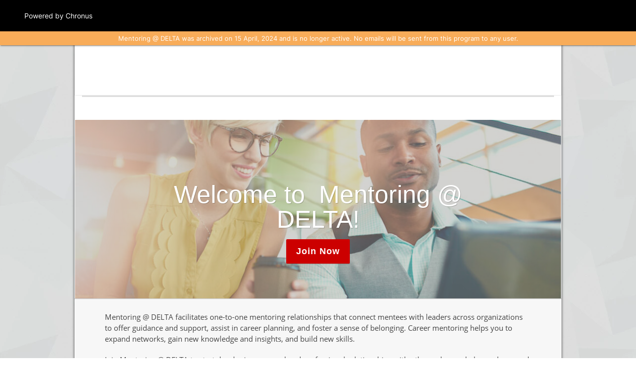

--- FILE ---
content_type: text/html; charset=utf-8
request_url: https://ncsu.chronus.com/p/p2
body_size: 34483
content:
<!DOCTYPE html>
<html class="cui-webp-supported" lang="en" xml:lang="en" xmlns="https://www.w3.org/1999/xhtml">
  
<head>
  
  <link rel="preconnect" href="https://mentor-cdn.chronus.com/" crossorigin/>
<link rel="preconnect" href="https://www.google-analytics.com/"/>
<link rel="preconnect" href="https://static.hotjar.com/"/>
<link rel="preconnect" href="https://mentor-cdn.chronus.com/"/>
<link rel="preconnect" href="https://mentor-global-assets.chronus.com/" crossorigin/>
<link rel="preconnect" href="https://mentor-global-assets.chronus.com/"/>
  <meta charset="utf-8">
<script type="text/javascript" nonce="1CHl08btLgB3EF1y/jubDw==">window.NREUM||(NREUM={});NREUM.info={"beacon":"bam.nr-data.net","errorBeacon":"bam.nr-data.net","licenseKey":"fe0883d790","applicationID":"75707","transactionName":"Jg5cFUVcX1pSEUpIEAoGQABaQBxFXwwS","queueTime":1,"applicationTime":88,"agent":"","atts":"HkNHQw1IEWJFAgNeCwYuQAhQWl0UDUEKTAoAE0FDGxF8RFA8LHxAX1IEVQ4fEWZFDAJnKyFDCFIAAwYaFTEKVAcWQwhDWVxHFlsMAl8HAUFbDxUfEWRSEhBdERFMeyUVCRECAQBQXloHWR8DVgRVGwNTVV1PBFZQBxoDAVMPUVINA1EHUQMVTk4="}</script>
<script type="text/javascript" nonce="1CHl08btLgB3EF1y/jubDw==">(window.NREUM||(NREUM={})).init={privacy:{cookies_enabled:true},ajax:{deny_list:["bam.nr-data.net"]},feature_flags:["soft_nav"]};(window.NREUM||(NREUM={})).loader_config={xpid:"VgcAWV5ADwYHVFY=",licenseKey:"fe0883d790",applicationID:"75707",browserID:"138333"};;/*! For license information please see nr-loader-full-1.308.0.min.js.LICENSE.txt */
(()=>{var e,t,r={384:(e,t,r)=>{"use strict";r.d(t,{NT:()=>a,US:()=>u,Zm:()=>o,bQ:()=>d,dV:()=>c,pV:()=>l});var n=r(6154),i=r(1863),s=r(1910);const a={beacon:"bam.nr-data.net",errorBeacon:"bam.nr-data.net"};function o(){return n.gm.NREUM||(n.gm.NREUM={}),void 0===n.gm.newrelic&&(n.gm.newrelic=n.gm.NREUM),n.gm.NREUM}function c(){let e=o();return e.o||(e.o={ST:n.gm.setTimeout,SI:n.gm.setImmediate||n.gm.setInterval,CT:n.gm.clearTimeout,XHR:n.gm.XMLHttpRequest,REQ:n.gm.Request,EV:n.gm.Event,PR:n.gm.Promise,MO:n.gm.MutationObserver,FETCH:n.gm.fetch,WS:n.gm.WebSocket},(0,s.i)(...Object.values(e.o))),e}function d(e,t){let r=o();r.initializedAgents??={},t.initializedAt={ms:(0,i.t)(),date:new Date},r.initializedAgents[e]=t}function u(e,t){o()[e]=t}function l(){return function(){let e=o();const t=e.info||{};e.info={beacon:a.beacon,errorBeacon:a.errorBeacon,...t}}(),function(){let e=o();const t=e.init||{};e.init={...t}}(),c(),function(){let e=o();const t=e.loader_config||{};e.loader_config={...t}}(),o()}},782:(e,t,r)=>{"use strict";r.d(t,{T:()=>n});const n=r(860).K7.pageViewTiming},860:(e,t,r)=>{"use strict";r.d(t,{$J:()=>u,K7:()=>c,P3:()=>d,XX:()=>i,Yy:()=>o,df:()=>s,qY:()=>n,v4:()=>a});const n="events",i="jserrors",s="browser/blobs",a="rum",o="browser/logs",c={ajax:"ajax",genericEvents:"generic_events",jserrors:i,logging:"logging",metrics:"metrics",pageAction:"page_action",pageViewEvent:"page_view_event",pageViewTiming:"page_view_timing",sessionReplay:"session_replay",sessionTrace:"session_trace",softNav:"soft_navigations",spa:"spa"},d={[c.pageViewEvent]:1,[c.pageViewTiming]:2,[c.metrics]:3,[c.jserrors]:4,[c.spa]:5,[c.ajax]:6,[c.sessionTrace]:7,[c.softNav]:8,[c.sessionReplay]:9,[c.logging]:10,[c.genericEvents]:11},u={[c.pageViewEvent]:a,[c.pageViewTiming]:n,[c.ajax]:n,[c.spa]:n,[c.softNav]:n,[c.metrics]:i,[c.jserrors]:i,[c.sessionTrace]:s,[c.sessionReplay]:s,[c.logging]:o,[c.genericEvents]:"ins"}},944:(e,t,r)=>{"use strict";r.d(t,{R:()=>i});var n=r(3241);function i(e,t){"function"==typeof console.debug&&(console.debug("New Relic Warning: https://github.com/newrelic/newrelic-browser-agent/blob/main/docs/warning-codes.md#".concat(e),t),(0,n.W)({agentIdentifier:null,drained:null,type:"data",name:"warn",feature:"warn",data:{code:e,secondary:t}}))}},993:(e,t,r)=>{"use strict";r.d(t,{A$:()=>s,ET:()=>a,TZ:()=>o,p_:()=>i});var n=r(860);const i={ERROR:"ERROR",WARN:"WARN",INFO:"INFO",DEBUG:"DEBUG",TRACE:"TRACE"},s={OFF:0,ERROR:1,WARN:2,INFO:3,DEBUG:4,TRACE:5},a="log",o=n.K7.logging},1541:(e,t,r)=>{"use strict";r.d(t,{U:()=>i,f:()=>n});const n={MFE:"MFE",BA:"BA"};function i(e,t){if(2!==t?.harvestEndpointVersion)return{};const r=t.agentRef.runtime.appMetadata.agents[0].entityGuid;return e?{"source.id":e.id,"source.name":e.name,"source.type":e.type,"parent.id":e.parent?.id||r,"parent.type":e.parent?.type||n.BA}:{"entity.guid":r,appId:t.agentRef.info.applicationID}}},1687:(e,t,r)=>{"use strict";r.d(t,{Ak:()=>d,Ze:()=>h,x3:()=>u});var n=r(3241),i=r(7836),s=r(3606),a=r(860),o=r(2646);const c={};function d(e,t){const r={staged:!1,priority:a.P3[t]||0};l(e),c[e].get(t)||c[e].set(t,r)}function u(e,t){e&&c[e]&&(c[e].get(t)&&c[e].delete(t),p(e,t,!1),c[e].size&&f(e))}function l(e){if(!e)throw new Error("agentIdentifier required");c[e]||(c[e]=new Map)}function h(e="",t="feature",r=!1){if(l(e),!e||!c[e].get(t)||r)return p(e,t);c[e].get(t).staged=!0,f(e)}function f(e){const t=Array.from(c[e]);t.every(([e,t])=>t.staged)&&(t.sort((e,t)=>e[1].priority-t[1].priority),t.forEach(([t])=>{c[e].delete(t),p(e,t)}))}function p(e,t,r=!0){const a=e?i.ee.get(e):i.ee,c=s.i.handlers;if(!a.aborted&&a.backlog&&c){if((0,n.W)({agentIdentifier:e,type:"lifecycle",name:"drain",feature:t}),r){const e=a.backlog[t],r=c[t];if(r){for(let t=0;e&&t<e.length;++t)g(e[t],r);Object.entries(r).forEach(([e,t])=>{Object.values(t||{}).forEach(t=>{t[0]?.on&&t[0]?.context()instanceof o.y&&t[0].on(e,t[1])})})}}a.isolatedBacklog||delete c[t],a.backlog[t]=null,a.emit("drain-"+t,[])}}function g(e,t){var r=e[1];Object.values(t[r]||{}).forEach(t=>{var r=e[0];if(t[0]===r){var n=t[1],i=e[3],s=e[2];n.apply(i,s)}})}},1738:(e,t,r)=>{"use strict";r.d(t,{U:()=>f,Y:()=>h});var n=r(3241),i=r(9908),s=r(1863),a=r(944),o=r(5701),c=r(3969),d=r(8362),u=r(860),l=r(4261);function h(e,t,r,s){const h=s||r;!h||h[e]&&h[e]!==d.d.prototype[e]||(h[e]=function(){(0,i.p)(c.xV,["API/"+e+"/called"],void 0,u.K7.metrics,r.ee),(0,n.W)({agentIdentifier:r.agentIdentifier,drained:!!o.B?.[r.agentIdentifier],type:"data",name:"api",feature:l.Pl+e,data:{}});try{return t.apply(this,arguments)}catch(e){(0,a.R)(23,e)}})}function f(e,t,r,n,a){const o=e.info;null===r?delete o.jsAttributes[t]:o.jsAttributes[t]=r,(a||null===r)&&(0,i.p)(l.Pl+n,[(0,s.t)(),t,r],void 0,"session",e.ee)}},1741:(e,t,r)=>{"use strict";r.d(t,{W:()=>s});var n=r(944),i=r(4261);class s{#e(e,...t){if(this[e]!==s.prototype[e])return this[e](...t);(0,n.R)(35,e)}addPageAction(e,t){return this.#e(i.hG,e,t)}register(e){return this.#e(i.eY,e)}recordCustomEvent(e,t){return this.#e(i.fF,e,t)}setPageViewName(e,t){return this.#e(i.Fw,e,t)}setCustomAttribute(e,t,r){return this.#e(i.cD,e,t,r)}noticeError(e,t){return this.#e(i.o5,e,t)}setUserId(e,t=!1){return this.#e(i.Dl,e,t)}setApplicationVersion(e){return this.#e(i.nb,e)}setErrorHandler(e){return this.#e(i.bt,e)}addRelease(e,t){return this.#e(i.k6,e,t)}log(e,t){return this.#e(i.$9,e,t)}start(){return this.#e(i.d3)}finished(e){return this.#e(i.BL,e)}recordReplay(){return this.#e(i.CH)}pauseReplay(){return this.#e(i.Tb)}addToTrace(e){return this.#e(i.U2,e)}setCurrentRouteName(e){return this.#e(i.PA,e)}interaction(e){return this.#e(i.dT,e)}wrapLogger(e,t,r){return this.#e(i.Wb,e,t,r)}measure(e,t){return this.#e(i.V1,e,t)}consent(e){return this.#e(i.Pv,e)}}},1863:(e,t,r)=>{"use strict";function n(){return Math.floor(performance.now())}r.d(t,{t:()=>n})},1910:(e,t,r)=>{"use strict";r.d(t,{i:()=>s});var n=r(944);const i=new Map;function s(...e){return e.every(e=>{if(i.has(e))return i.get(e);const t="function"==typeof e?e.toString():"",r=t.includes("[native code]"),s=t.includes("nrWrapper");return r||s||(0,n.R)(64,e?.name||t),i.set(e,r),r})}},2555:(e,t,r)=>{"use strict";r.d(t,{D:()=>o,f:()=>a});var n=r(384),i=r(8122);const s={beacon:n.NT.beacon,errorBeacon:n.NT.errorBeacon,licenseKey:void 0,applicationID:void 0,sa:void 0,queueTime:void 0,applicationTime:void 0,ttGuid:void 0,user:void 0,account:void 0,product:void 0,extra:void 0,jsAttributes:{},userAttributes:void 0,atts:void 0,transactionName:void 0,tNamePlain:void 0};function a(e){try{return!!e.licenseKey&&!!e.errorBeacon&&!!e.applicationID}catch(e){return!1}}const o=e=>(0,i.a)(e,s)},2614:(e,t,r)=>{"use strict";r.d(t,{BB:()=>a,H3:()=>n,g:()=>d,iL:()=>c,tS:()=>o,uh:()=>i,wk:()=>s});const n="NRBA",i="SESSION",s=144e5,a=18e5,o={STARTED:"session-started",PAUSE:"session-pause",RESET:"session-reset",RESUME:"session-resume",UPDATE:"session-update"},c={SAME_TAB:"same-tab",CROSS_TAB:"cross-tab"},d={OFF:0,FULL:1,ERROR:2}},2646:(e,t,r)=>{"use strict";r.d(t,{y:()=>n});class n{constructor(e){this.contextId=e}}},2843:(e,t,r)=>{"use strict";r.d(t,{G:()=>s,u:()=>i});var n=r(3878);function i(e,t=!1,r,i){(0,n.DD)("visibilitychange",function(){if(t)return void("hidden"===document.visibilityState&&e());e(document.visibilityState)},r,i)}function s(e,t,r){(0,n.sp)("pagehide",e,t,r)}},3241:(e,t,r)=>{"use strict";r.d(t,{W:()=>s});var n=r(6154);const i="newrelic";function s(e={}){try{n.gm.dispatchEvent(new CustomEvent(i,{detail:e}))}catch(e){}}},3304:(e,t,r)=>{"use strict";r.d(t,{A:()=>s});var n=r(7836);const i=()=>{const e=new WeakSet;return(t,r)=>{if("object"==typeof r&&null!==r){if(e.has(r))return;e.add(r)}return r}};function s(e){try{return JSON.stringify(e,i())??""}catch(e){try{n.ee.emit("internal-error",[e])}catch(e){}return""}}},3333:(e,t,r)=>{"use strict";r.d(t,{$v:()=>u,TZ:()=>n,Xh:()=>c,Zp:()=>i,kd:()=>d,mq:()=>o,nf:()=>a,qN:()=>s});const n=r(860).K7.genericEvents,i=["auxclick","click","copy","keydown","paste","scrollend"],s=["focus","blur"],a=4,o=1e3,c=2e3,d=["PageAction","UserAction","BrowserPerformance"],u={RESOURCES:"experimental.resources",REGISTER:"register"}},3434:(e,t,r)=>{"use strict";r.d(t,{Jt:()=>s,YM:()=>d});var n=r(7836),i=r(5607);const s="nr@original:".concat(i.W),a=50;var o=Object.prototype.hasOwnProperty,c=!1;function d(e,t){return e||(e=n.ee),r.inPlace=function(e,t,n,i,s){n||(n="");const a="-"===n.charAt(0);for(let o=0;o<t.length;o++){const c=t[o],d=e[c];l(d)||(e[c]=r(d,a?c+n:n,i,c,s))}},r.flag=s,r;function r(t,r,n,c,d){return l(t)?t:(r||(r=""),nrWrapper[s]=t,function(e,t,r){if(Object.defineProperty&&Object.keys)try{return Object.keys(e).forEach(function(r){Object.defineProperty(t,r,{get:function(){return e[r]},set:function(t){return e[r]=t,t}})}),t}catch(e){u([e],r)}for(var n in e)o.call(e,n)&&(t[n]=e[n])}(t,nrWrapper,e),nrWrapper);function nrWrapper(){var s,o,l,h;let f;try{o=this,s=[...arguments],l="function"==typeof n?n(s,o):n||{}}catch(t){u([t,"",[s,o,c],l],e)}i(r+"start",[s,o,c],l,d);const p=performance.now();let g;try{return h=t.apply(o,s),g=performance.now(),h}catch(e){throw g=performance.now(),i(r+"err",[s,o,e],l,d),f=e,f}finally{const e=g-p,t={start:p,end:g,duration:e,isLongTask:e>=a,methodName:c,thrownError:f};t.isLongTask&&i("long-task",[t,o],l,d),i(r+"end",[s,o,h],l,d)}}}function i(r,n,i,s){if(!c||t){var a=c;c=!0;try{e.emit(r,n,i,t,s)}catch(t){u([t,r,n,i],e)}c=a}}}function u(e,t){t||(t=n.ee);try{t.emit("internal-error",e)}catch(e){}}function l(e){return!(e&&"function"==typeof e&&e.apply&&!e[s])}},3606:(e,t,r)=>{"use strict";r.d(t,{i:()=>s});var n=r(9908);s.on=a;var i=s.handlers={};function s(e,t,r,s){a(s||n.d,i,e,t,r)}function a(e,t,r,i,s){s||(s="feature"),e||(e=n.d);var a=t[s]=t[s]||{};(a[r]=a[r]||[]).push([e,i])}},3738:(e,t,r)=>{"use strict";r.d(t,{He:()=>i,Kp:()=>o,Lc:()=>d,Rz:()=>u,TZ:()=>n,bD:()=>s,d3:()=>a,jx:()=>l,sl:()=>h,uP:()=>c});const n=r(860).K7.sessionTrace,i="bstResource",s="resource",a="-start",o="-end",c="fn"+a,d="fn"+o,u="pushState",l=1e3,h=3e4},3785:(e,t,r)=>{"use strict";r.d(t,{R:()=>c,b:()=>d});var n=r(9908),i=r(1863),s=r(860),a=r(3969),o=r(993);function c(e,t,r={},c=o.p_.INFO,d=!0,u,l=(0,i.t)()){(0,n.p)(a.xV,["API/logging/".concat(c.toLowerCase(),"/called")],void 0,s.K7.metrics,e),(0,n.p)(o.ET,[l,t,r,c,d,u],void 0,s.K7.logging,e)}function d(e){return"string"==typeof e&&Object.values(o.p_).some(t=>t===e.toUpperCase().trim())}},3878:(e,t,r)=>{"use strict";function n(e,t){return{capture:e,passive:!1,signal:t}}function i(e,t,r=!1,i){window.addEventListener(e,t,n(r,i))}function s(e,t,r=!1,i){document.addEventListener(e,t,n(r,i))}r.d(t,{DD:()=>s,jT:()=>n,sp:()=>i})},3969:(e,t,r)=>{"use strict";r.d(t,{TZ:()=>n,XG:()=>o,rs:()=>i,xV:()=>a,z_:()=>s});const n=r(860).K7.metrics,i="sm",s="cm",a="storeSupportabilityMetrics",o="storeEventMetrics"},4234:(e,t,r)=>{"use strict";r.d(t,{W:()=>s});var n=r(7836),i=r(1687);class s{constructor(e,t){this.agentIdentifier=e,this.ee=n.ee.get(e),this.featureName=t,this.blocked=!1}deregisterDrain(){(0,i.x3)(this.agentIdentifier,this.featureName)}}},4261:(e,t,r)=>{"use strict";r.d(t,{$9:()=>d,BL:()=>o,CH:()=>f,Dl:()=>w,Fw:()=>y,PA:()=>m,Pl:()=>n,Pv:()=>T,Tb:()=>l,U2:()=>s,V1:()=>E,Wb:()=>x,bt:()=>b,cD:()=>v,d3:()=>R,dT:()=>c,eY:()=>p,fF:()=>h,hG:()=>i,k6:()=>a,nb:()=>g,o5:()=>u});const n="api-",i="addPageAction",s="addToTrace",a="addRelease",o="finished",c="interaction",d="log",u="noticeError",l="pauseReplay",h="recordCustomEvent",f="recordReplay",p="register",g="setApplicationVersion",m="setCurrentRouteName",v="setCustomAttribute",b="setErrorHandler",y="setPageViewName",w="setUserId",R="start",x="wrapLogger",E="measure",T="consent"},5205:(e,t,r)=>{"use strict";r.d(t,{j:()=>S});var n=r(384),i=r(1741);var s=r(2555),a=r(3333);const o=e=>{if(!e||"string"!=typeof e)return!1;try{document.createDocumentFragment().querySelector(e)}catch{return!1}return!0};var c=r(2614),d=r(944),u=r(8122);const l="[data-nr-mask]",h=e=>(0,u.a)(e,(()=>{const e={feature_flags:[],experimental:{allow_registered_children:!1,resources:!1},mask_selector:"*",block_selector:"[data-nr-block]",mask_input_options:{color:!1,date:!1,"datetime-local":!1,email:!1,month:!1,number:!1,range:!1,search:!1,tel:!1,text:!1,time:!1,url:!1,week:!1,textarea:!1,select:!1,password:!0}};return{ajax:{deny_list:void 0,block_internal:!0,enabled:!0,autoStart:!0},api:{get allow_registered_children(){return e.feature_flags.includes(a.$v.REGISTER)||e.experimental.allow_registered_children},set allow_registered_children(t){e.experimental.allow_registered_children=t},duplicate_registered_data:!1},browser_consent_mode:{enabled:!1},distributed_tracing:{enabled:void 0,exclude_newrelic_header:void 0,cors_use_newrelic_header:void 0,cors_use_tracecontext_headers:void 0,allowed_origins:void 0},get feature_flags(){return e.feature_flags},set feature_flags(t){e.feature_flags=t},generic_events:{enabled:!0,autoStart:!0},harvest:{interval:30},jserrors:{enabled:!0,autoStart:!0},logging:{enabled:!0,autoStart:!0},metrics:{enabled:!0,autoStart:!0},obfuscate:void 0,page_action:{enabled:!0},page_view_event:{enabled:!0,autoStart:!0},page_view_timing:{enabled:!0,autoStart:!0},performance:{capture_marks:!1,capture_measures:!1,capture_detail:!0,resources:{get enabled(){return e.feature_flags.includes(a.$v.RESOURCES)||e.experimental.resources},set enabled(t){e.experimental.resources=t},asset_types:[],first_party_domains:[],ignore_newrelic:!0}},privacy:{cookies_enabled:!0},proxy:{assets:void 0,beacon:void 0},session:{expiresMs:c.wk,inactiveMs:c.BB},session_replay:{autoStart:!0,enabled:!1,preload:!1,sampling_rate:10,error_sampling_rate:100,collect_fonts:!1,inline_images:!1,fix_stylesheets:!0,mask_all_inputs:!0,get mask_text_selector(){return e.mask_selector},set mask_text_selector(t){o(t)?e.mask_selector="".concat(t,",").concat(l):""===t||null===t?e.mask_selector=l:(0,d.R)(5,t)},get block_class(){return"nr-block"},get ignore_class(){return"nr-ignore"},get mask_text_class(){return"nr-mask"},get block_selector(){return e.block_selector},set block_selector(t){o(t)?e.block_selector+=",".concat(t):""!==t&&(0,d.R)(6,t)},get mask_input_options(){return e.mask_input_options},set mask_input_options(t){t&&"object"==typeof t?e.mask_input_options={...t,password:!0}:(0,d.R)(7,t)}},session_trace:{enabled:!0,autoStart:!0},soft_navigations:{enabled:!0,autoStart:!0},spa:{enabled:!0,autoStart:!0},ssl:void 0,user_actions:{enabled:!0,elementAttributes:["id","className","tagName","type"]}}})());var f=r(6154),p=r(9324);let g=0;const m={buildEnv:p.F3,distMethod:p.Xs,version:p.xv,originTime:f.WN},v={consented:!1},b={appMetadata:{},get consented(){return this.session?.state?.consent||v.consented},set consented(e){v.consented=e},customTransaction:void 0,denyList:void 0,disabled:!1,harvester:void 0,isolatedBacklog:!1,isRecording:!1,loaderType:void 0,maxBytes:3e4,obfuscator:void 0,onerror:void 0,ptid:void 0,releaseIds:{},session:void 0,timeKeeper:void 0,registeredEntities:[],jsAttributesMetadata:{bytes:0},get harvestCount(){return++g}},y=e=>{const t=(0,u.a)(e,b),r=Object.keys(m).reduce((e,t)=>(e[t]={value:m[t],writable:!1,configurable:!0,enumerable:!0},e),{});return Object.defineProperties(t,r)};var w=r(5701);const R=e=>{const t=e.startsWith("http");e+="/",r.p=t?e:"https://"+e};var x=r(7836),E=r(3241);const T={accountID:void 0,trustKey:void 0,agentID:void 0,licenseKey:void 0,applicationID:void 0,xpid:void 0},A=e=>(0,u.a)(e,T),_=new Set;function S(e,t={},r,a){let{init:o,info:c,loader_config:d,runtime:u={},exposed:l=!0}=t;if(!c){const e=(0,n.pV)();o=e.init,c=e.info,d=e.loader_config}e.init=h(o||{}),e.loader_config=A(d||{}),c.jsAttributes??={},f.bv&&(c.jsAttributes.isWorker=!0),e.info=(0,s.D)(c);const p=e.init,g=[c.beacon,c.errorBeacon];_.has(e.agentIdentifier)||(p.proxy.assets&&(R(p.proxy.assets),g.push(p.proxy.assets)),p.proxy.beacon&&g.push(p.proxy.beacon),e.beacons=[...g],function(e){const t=(0,n.pV)();Object.getOwnPropertyNames(i.W.prototype).forEach(r=>{const n=i.W.prototype[r];if("function"!=typeof n||"constructor"===n)return;let s=t[r];e[r]&&!1!==e.exposed&&"micro-agent"!==e.runtime?.loaderType&&(t[r]=(...t)=>{const n=e[r](...t);return s?s(...t):n})})}(e),(0,n.US)("activatedFeatures",w.B)),u.denyList=[...p.ajax.deny_list||[],...p.ajax.block_internal?g:[]],u.ptid=e.agentIdentifier,u.loaderType=r,e.runtime=y(u),_.has(e.agentIdentifier)||(e.ee=x.ee.get(e.agentIdentifier),e.exposed=l,(0,E.W)({agentIdentifier:e.agentIdentifier,drained:!!w.B?.[e.agentIdentifier],type:"lifecycle",name:"initialize",feature:void 0,data:e.config})),_.add(e.agentIdentifier)}},5270:(e,t,r)=>{"use strict";r.d(t,{Aw:()=>a,SR:()=>s,rF:()=>o});var n=r(384),i=r(7767);function s(e){return!!(0,n.dV)().o.MO&&(0,i.V)(e)&&!0===e?.session_trace.enabled}function a(e){return!0===e?.session_replay.preload&&s(e)}function o(e,t){try{if("string"==typeof t?.type){if("password"===t.type.toLowerCase())return"*".repeat(e?.length||0);if(void 0!==t?.dataset?.nrUnmask||t?.classList?.contains("nr-unmask"))return e}}catch(e){}return"string"==typeof e?e.replace(/[\S]/g,"*"):"*".repeat(e?.length||0)}},5289:(e,t,r)=>{"use strict";r.d(t,{GG:()=>a,Qr:()=>c,sB:()=>o});var n=r(3878),i=r(6389);function s(){return"undefined"==typeof document||"complete"===document.readyState}function a(e,t){if(s())return e();const r=(0,i.J)(e),a=setInterval(()=>{s()&&(clearInterval(a),r())},500);(0,n.sp)("load",r,t)}function o(e){if(s())return e();(0,n.DD)("DOMContentLoaded",e)}function c(e){if(s())return e();(0,n.sp)("popstate",e)}},5607:(e,t,r)=>{"use strict";r.d(t,{W:()=>n});const n=(0,r(9566).bz)()},5701:(e,t,r)=>{"use strict";r.d(t,{B:()=>s,t:()=>a});var n=r(3241);const i=new Set,s={};function a(e,t){const r=t.agentIdentifier;s[r]??={},e&&"object"==typeof e&&(i.has(r)||(t.ee.emit("rumresp",[e]),s[r]=e,i.add(r),(0,n.W)({agentIdentifier:r,loaded:!0,drained:!0,type:"lifecycle",name:"load",feature:void 0,data:e})))}},6154:(e,t,r)=>{"use strict";r.d(t,{OF:()=>d,RI:()=>i,WN:()=>h,bv:()=>s,eN:()=>f,gm:()=>a,lR:()=>l,m:()=>c,mw:()=>o,sb:()=>u});var n=r(1863);const i="undefined"!=typeof window&&!!window.document,s="undefined"!=typeof WorkerGlobalScope&&("undefined"!=typeof self&&self instanceof WorkerGlobalScope&&self.navigator instanceof WorkerNavigator||"undefined"!=typeof globalThis&&globalThis instanceof WorkerGlobalScope&&globalThis.navigator instanceof WorkerNavigator),a=i?window:"undefined"!=typeof WorkerGlobalScope&&("undefined"!=typeof self&&self instanceof WorkerGlobalScope&&self||"undefined"!=typeof globalThis&&globalThis instanceof WorkerGlobalScope&&globalThis),o=Boolean("hidden"===a?.document?.visibilityState),c=""+a?.location,d=/iPad|iPhone|iPod/.test(a.navigator?.userAgent),u=d&&"undefined"==typeof SharedWorker,l=(()=>{const e=a.navigator?.userAgent?.match(/Firefox[/\s](\d+\.\d+)/);return Array.isArray(e)&&e.length>=2?+e[1]:0})(),h=Date.now()-(0,n.t)(),f=()=>"undefined"!=typeof PerformanceNavigationTiming&&a?.performance?.getEntriesByType("navigation")?.[0]?.responseStart},6344:(e,t,r)=>{"use strict";r.d(t,{BB:()=>u,Qb:()=>l,TZ:()=>i,Ug:()=>a,Vh:()=>s,_s:()=>o,bc:()=>d,yP:()=>c});var n=r(2614);const i=r(860).K7.sessionReplay,s="errorDuringReplay",a=.12,o={DomContentLoaded:0,Load:1,FullSnapshot:2,IncrementalSnapshot:3,Meta:4,Custom:5},c={[n.g.ERROR]:15e3,[n.g.FULL]:3e5,[n.g.OFF]:0},d={RESET:{message:"Session was reset",sm:"Reset"},IMPORT:{message:"Recorder failed to import",sm:"Import"},TOO_MANY:{message:"429: Too Many Requests",sm:"Too-Many"},TOO_BIG:{message:"Payload was too large",sm:"Too-Big"},CROSS_TAB:{message:"Session Entity was set to OFF on another tab",sm:"Cross-Tab"},ENTITLEMENTS:{message:"Session Replay is not allowed and will not be started",sm:"Entitlement"}},u=5e3,l={API:"api",RESUME:"resume",SWITCH_TO_FULL:"switchToFull",INITIALIZE:"initialize",PRELOAD:"preload"}},6389:(e,t,r)=>{"use strict";function n(e,t=500,r={}){const n=r?.leading||!1;let i;return(...r)=>{n&&void 0===i&&(e.apply(this,r),i=setTimeout(()=>{i=clearTimeout(i)},t)),n||(clearTimeout(i),i=setTimeout(()=>{e.apply(this,r)},t))}}function i(e){let t=!1;return(...r)=>{t||(t=!0,e.apply(this,r))}}r.d(t,{J:()=>i,s:()=>n})},6630:(e,t,r)=>{"use strict";r.d(t,{T:()=>n});const n=r(860).K7.pageViewEvent},6774:(e,t,r)=>{"use strict";r.d(t,{T:()=>n});const n=r(860).K7.jserrors},7295:(e,t,r)=>{"use strict";r.d(t,{Xv:()=>a,gX:()=>i,iW:()=>s});var n=[];function i(e){if(!e||s(e))return!1;if(0===n.length)return!0;if("*"===n[0].hostname)return!1;for(var t=0;t<n.length;t++){var r=n[t];if(r.hostname.test(e.hostname)&&r.pathname.test(e.pathname))return!1}return!0}function s(e){return void 0===e.hostname}function a(e){if(n=[],e&&e.length)for(var t=0;t<e.length;t++){let r=e[t];if(!r)continue;if("*"===r)return void(n=[{hostname:"*"}]);0===r.indexOf("http://")?r=r.substring(7):0===r.indexOf("https://")&&(r=r.substring(8));const i=r.indexOf("/");let s,a;i>0?(s=r.substring(0,i),a=r.substring(i)):(s=r,a="*");let[c]=s.split(":");n.push({hostname:o(c),pathname:o(a,!0)})}}function o(e,t=!1){const r=e.replace(/[.+?^${}()|[\]\\]/g,e=>"\\"+e).replace(/\*/g,".*?");return new RegExp((t?"^":"")+r+"$")}},7485:(e,t,r)=>{"use strict";r.d(t,{D:()=>i});var n=r(6154);function i(e){if(0===(e||"").indexOf("data:"))return{protocol:"data"};try{const t=new URL(e,location.href),r={port:t.port,hostname:t.hostname,pathname:t.pathname,search:t.search,protocol:t.protocol.slice(0,t.protocol.indexOf(":")),sameOrigin:t.protocol===n.gm?.location?.protocol&&t.host===n.gm?.location?.host};return r.port&&""!==r.port||("http:"===t.protocol&&(r.port="80"),"https:"===t.protocol&&(r.port="443")),r.pathname&&""!==r.pathname?r.pathname.startsWith("/")||(r.pathname="/".concat(r.pathname)):r.pathname="/",r}catch(e){return{}}}},7699:(e,t,r)=>{"use strict";r.d(t,{It:()=>s,KC:()=>o,No:()=>i,qh:()=>a});var n=r(860);const i=16e3,s=1e6,a="SESSION_ERROR",o={[n.K7.logging]:!0,[n.K7.genericEvents]:!1,[n.K7.jserrors]:!1,[n.K7.ajax]:!1}},7767:(e,t,r)=>{"use strict";r.d(t,{V:()=>i});var n=r(6154);const i=e=>n.RI&&!0===e?.privacy.cookies_enabled},7836:(e,t,r)=>{"use strict";r.d(t,{P:()=>o,ee:()=>c});var n=r(384),i=r(8990),s=r(2646),a=r(5607);const o="nr@context:".concat(a.W),c=function e(t,r){var n={},a={},u={},l=!1;try{l=16===r.length&&d.initializedAgents?.[r]?.runtime.isolatedBacklog}catch(e){}var h={on:p,addEventListener:p,removeEventListener:function(e,t){var r=n[e];if(!r)return;for(var i=0;i<r.length;i++)r[i]===t&&r.splice(i,1)},emit:function(e,r,n,i,s){!1!==s&&(s=!0);if(c.aborted&&!i)return;t&&s&&t.emit(e,r,n);var o=f(n);g(e).forEach(e=>{e.apply(o,r)});var d=v()[a[e]];d&&d.push([h,e,r,o]);return o},get:m,listeners:g,context:f,buffer:function(e,t){const r=v();if(t=t||"feature",h.aborted)return;Object.entries(e||{}).forEach(([e,n])=>{a[n]=t,t in r||(r[t]=[])})},abort:function(){h._aborted=!0,Object.keys(h.backlog).forEach(e=>{delete h.backlog[e]})},isBuffering:function(e){return!!v()[a[e]]},debugId:r,backlog:l?{}:t&&"object"==typeof t.backlog?t.backlog:{},isolatedBacklog:l};return Object.defineProperty(h,"aborted",{get:()=>{let e=h._aborted||!1;return e||(t&&(e=t.aborted),e)}}),h;function f(e){return e&&e instanceof s.y?e:e?(0,i.I)(e,o,()=>new s.y(o)):new s.y(o)}function p(e,t){n[e]=g(e).concat(t)}function g(e){return n[e]||[]}function m(t){return u[t]=u[t]||e(h,t)}function v(){return h.backlog}}(void 0,"globalEE"),d=(0,n.Zm)();d.ee||(d.ee=c)},8122:(e,t,r)=>{"use strict";r.d(t,{a:()=>i});var n=r(944);function i(e,t){try{if(!e||"object"!=typeof e)return(0,n.R)(3);if(!t||"object"!=typeof t)return(0,n.R)(4);const r=Object.create(Object.getPrototypeOf(t),Object.getOwnPropertyDescriptors(t)),s=0===Object.keys(r).length?e:r;for(let a in s)if(void 0!==e[a])try{if(null===e[a]){r[a]=null;continue}Array.isArray(e[a])&&Array.isArray(t[a])?r[a]=Array.from(new Set([...e[a],...t[a]])):"object"==typeof e[a]&&"object"==typeof t[a]?r[a]=i(e[a],t[a]):r[a]=e[a]}catch(e){r[a]||(0,n.R)(1,e)}return r}catch(e){(0,n.R)(2,e)}}},8139:(e,t,r)=>{"use strict";r.d(t,{u:()=>h});var n=r(7836),i=r(3434),s=r(8990),a=r(6154);const o={},c=a.gm.XMLHttpRequest,d="addEventListener",u="removeEventListener",l="nr@wrapped:".concat(n.P);function h(e){var t=function(e){return(e||n.ee).get("events")}(e);if(o[t.debugId]++)return t;o[t.debugId]=1;var r=(0,i.YM)(t,!0);function h(e){r.inPlace(e,[d,u],"-",p)}function p(e,t){return e[1]}return"getPrototypeOf"in Object&&(a.RI&&f(document,h),c&&f(c.prototype,h),f(a.gm,h)),t.on(d+"-start",function(e,t){var n=e[1];if(null!==n&&("function"==typeof n||"object"==typeof n)&&"newrelic"!==e[0]){var i=(0,s.I)(n,l,function(){var e={object:function(){if("function"!=typeof n.handleEvent)return;return n.handleEvent.apply(n,arguments)},function:n}[typeof n];return e?r(e,"fn-",null,e.name||"anonymous"):n});this.wrapped=e[1]=i}}),t.on(u+"-start",function(e){e[1]=this.wrapped||e[1]}),t}function f(e,t,...r){let n=e;for(;"object"==typeof n&&!Object.prototype.hasOwnProperty.call(n,d);)n=Object.getPrototypeOf(n);n&&t(n,...r)}},8362:(e,t,r)=>{"use strict";r.d(t,{d:()=>s});var n=r(9566),i=r(1741);class s extends i.W{agentIdentifier=(0,n.LA)(16)}},8374:(e,t,r)=>{r.nc=(()=>{try{return document?.currentScript?.nonce}catch(e){}return""})()},8990:(e,t,r)=>{"use strict";r.d(t,{I:()=>i});var n=Object.prototype.hasOwnProperty;function i(e,t,r){if(n.call(e,t))return e[t];var i=r();if(Object.defineProperty&&Object.keys)try{return Object.defineProperty(e,t,{value:i,writable:!0,enumerable:!1}),i}catch(e){}return e[t]=i,i}},9119:(e,t,r)=>{"use strict";r.d(t,{L:()=>s});var n=/([^?#]*)[^#]*(#[^?]*|$).*/,i=/([^?#]*)().*/;function s(e,t){return e?e.replace(t?n:i,"$1$2"):e}},9300:(e,t,r)=>{"use strict";r.d(t,{T:()=>n});const n=r(860).K7.ajax},9324:(e,t,r)=>{"use strict";r.d(t,{AJ:()=>a,F3:()=>i,Xs:()=>s,Yq:()=>o,xv:()=>n});const n="1.308.0",i="PROD",s="CDN",a="@newrelic/rrweb",o="1.0.1"},9566:(e,t,r)=>{"use strict";r.d(t,{LA:()=>o,ZF:()=>c,bz:()=>a,el:()=>d});var n=r(6154);const i="xxxxxxxx-xxxx-4xxx-yxxx-xxxxxxxxxxxx";function s(e,t){return e?15&e[t]:16*Math.random()|0}function a(){const e=n.gm?.crypto||n.gm?.msCrypto;let t,r=0;return e&&e.getRandomValues&&(t=e.getRandomValues(new Uint8Array(30))),i.split("").map(e=>"x"===e?s(t,r++).toString(16):"y"===e?(3&s()|8).toString(16):e).join("")}function o(e){const t=n.gm?.crypto||n.gm?.msCrypto;let r,i=0;t&&t.getRandomValues&&(r=t.getRandomValues(new Uint8Array(e)));const a=[];for(var o=0;o<e;o++)a.push(s(r,i++).toString(16));return a.join("")}function c(){return o(16)}function d(){return o(32)}},9908:(e,t,r)=>{"use strict";r.d(t,{d:()=>n,p:()=>i});var n=r(7836).ee.get("handle");function i(e,t,r,i,s){s?(s.buffer([e],i),s.emit(e,t,r)):(n.buffer([e],i),n.emit(e,t,r))}}},n={};function i(e){var t=n[e];if(void 0!==t)return t.exports;var s=n[e]={exports:{}};return r[e](s,s.exports,i),s.exports}i.m=r,i.d=(e,t)=>{for(var r in t)i.o(t,r)&&!i.o(e,r)&&Object.defineProperty(e,r,{enumerable:!0,get:t[r]})},i.f={},i.e=e=>Promise.all(Object.keys(i.f).reduce((t,r)=>(i.f[r](e,t),t),[])),i.u=e=>({95:"nr-full-compressor",222:"nr-full-recorder",891:"nr-full"}[e]+"-1.308.0.min.js"),i.o=(e,t)=>Object.prototype.hasOwnProperty.call(e,t),e={},t="NRBA-1.308.0.PROD:",i.l=(r,n,s,a)=>{if(e[r])e[r].push(n);else{var o,c;if(void 0!==s)for(var d=document.getElementsByTagName("script"),u=0;u<d.length;u++){var l=d[u];if(l.getAttribute("src")==r||l.getAttribute("data-webpack")==t+s){o=l;break}}if(!o){c=!0;var h={891:"sha512-fcveNDcpRQS9OweGhN4uJe88Qmg+EVyH6j/wngwL2Le0m7LYyz7q+JDx7KBxsdDF4TaPVsSmHg12T3pHwdLa7w==",222:"sha512-O8ZzdvgB4fRyt7k2Qrr4STpR+tCA2mcQEig6/dP3rRy9uEx1CTKQ6cQ7Src0361y7xS434ua+zIPo265ZpjlEg==",95:"sha512-jDWejat/6/UDex/9XjYoPPmpMPuEvBCSuCg/0tnihjbn5bh9mP3An0NzFV9T5Tc+3kKhaXaZA8UIKPAanD2+Gw=="};(o=document.createElement("script")).charset="utf-8",i.nc&&o.setAttribute("nonce",i.nc),o.setAttribute("data-webpack",t+s),o.src=r,0!==o.src.indexOf(window.location.origin+"/")&&(o.crossOrigin="anonymous"),h[a]&&(o.integrity=h[a])}e[r]=[n];var f=(t,n)=>{o.onerror=o.onload=null,clearTimeout(p);var i=e[r];if(delete e[r],o.parentNode&&o.parentNode.removeChild(o),i&&i.forEach(e=>e(n)),t)return t(n)},p=setTimeout(f.bind(null,void 0,{type:"timeout",target:o}),12e4);o.onerror=f.bind(null,o.onerror),o.onload=f.bind(null,o.onload),c&&document.head.appendChild(o)}},i.r=e=>{"undefined"!=typeof Symbol&&Symbol.toStringTag&&Object.defineProperty(e,Symbol.toStringTag,{value:"Module"}),Object.defineProperty(e,"__esModule",{value:!0})},i.p="https://js-agent.newrelic.com/",(()=>{var e={85:0,959:0};i.f.j=(t,r)=>{var n=i.o(e,t)?e[t]:void 0;if(0!==n)if(n)r.push(n[2]);else{var s=new Promise((r,i)=>n=e[t]=[r,i]);r.push(n[2]=s);var a=i.p+i.u(t),o=new Error;i.l(a,r=>{if(i.o(e,t)&&(0!==(n=e[t])&&(e[t]=void 0),n)){var s=r&&("load"===r.type?"missing":r.type),a=r&&r.target&&r.target.src;o.message="Loading chunk "+t+" failed: ("+s+": "+a+")",o.name="ChunkLoadError",o.type=s,o.request=a,n[1](o)}},"chunk-"+t,t)}};var t=(t,r)=>{var n,s,[a,o,c]=r,d=0;if(a.some(t=>0!==e[t])){for(n in o)i.o(o,n)&&(i.m[n]=o[n]);if(c)c(i)}for(t&&t(r);d<a.length;d++)s=a[d],i.o(e,s)&&e[s]&&e[s][0](),e[s]=0},r=self["webpackChunk:NRBA-1.308.0.PROD"]=self["webpackChunk:NRBA-1.308.0.PROD"]||[];r.forEach(t.bind(null,0)),r.push=t.bind(null,r.push.bind(r))})(),(()=>{"use strict";i(8374);var e=i(8362),t=i(860);const r=Object.values(t.K7);var n=i(5205);var s=i(9908),a=i(1863),o=i(4261),c=i(1738);var d=i(1687),u=i(4234),l=i(5289),h=i(6154),f=i(944),p=i(5270),g=i(7767),m=i(6389),v=i(7699);class b extends u.W{constructor(e,t){super(e.agentIdentifier,t),this.agentRef=e,this.abortHandler=void 0,this.featAggregate=void 0,this.loadedSuccessfully=void 0,this.onAggregateImported=new Promise(e=>{this.loadedSuccessfully=e}),this.deferred=Promise.resolve(),!1===e.init[this.featureName].autoStart?this.deferred=new Promise((t,r)=>{this.ee.on("manual-start-all",(0,m.J)(()=>{(0,d.Ak)(e.agentIdentifier,this.featureName),t()}))}):(0,d.Ak)(e.agentIdentifier,t)}importAggregator(e,t,r={}){if(this.featAggregate)return;const n=async()=>{let n;await this.deferred;try{if((0,g.V)(e.init)){const{setupAgentSession:t}=await i.e(891).then(i.bind(i,8766));n=t(e)}}catch(e){(0,f.R)(20,e),this.ee.emit("internal-error",[e]),(0,s.p)(v.qh,[e],void 0,this.featureName,this.ee)}try{if(!this.#t(this.featureName,n,e.init))return(0,d.Ze)(this.agentIdentifier,this.featureName),void this.loadedSuccessfully(!1);const{Aggregate:i}=await t();this.featAggregate=new i(e,r),e.runtime.harvester.initializedAggregates.push(this.featAggregate),this.loadedSuccessfully(!0)}catch(e){(0,f.R)(34,e),this.abortHandler?.(),(0,d.Ze)(this.agentIdentifier,this.featureName,!0),this.loadedSuccessfully(!1),this.ee&&this.ee.abort()}};h.RI?(0,l.GG)(()=>n(),!0):n()}#t(e,r,n){if(this.blocked)return!1;switch(e){case t.K7.sessionReplay:return(0,p.SR)(n)&&!!r;case t.K7.sessionTrace:return!!r;default:return!0}}}var y=i(6630),w=i(2614),R=i(3241);class x extends b{static featureName=y.T;constructor(e){var t;super(e,y.T),this.setupInspectionEvents(e.agentIdentifier),t=e,(0,c.Y)(o.Fw,function(e,r){"string"==typeof e&&("/"!==e.charAt(0)&&(e="/"+e),t.runtime.customTransaction=(r||"http://custom.transaction")+e,(0,s.p)(o.Pl+o.Fw,[(0,a.t)()],void 0,void 0,t.ee))},t),this.importAggregator(e,()=>i.e(891).then(i.bind(i,3718)))}setupInspectionEvents(e){const t=(t,r)=>{t&&(0,R.W)({agentIdentifier:e,timeStamp:t.timeStamp,loaded:"complete"===t.target.readyState,type:"window",name:r,data:t.target.location+""})};(0,l.sB)(e=>{t(e,"DOMContentLoaded")}),(0,l.GG)(e=>{t(e,"load")}),(0,l.Qr)(e=>{t(e,"navigate")}),this.ee.on(w.tS.UPDATE,(t,r)=>{(0,R.W)({agentIdentifier:e,type:"lifecycle",name:"session",data:r})})}}var E=i(384);class T extends e.d{constructor(e){var t;(super(),h.gm)?(this.features={},(0,E.bQ)(this.agentIdentifier,this),this.desiredFeatures=new Set(e.features||[]),this.desiredFeatures.add(x),(0,n.j)(this,e,e.loaderType||"agent"),t=this,(0,c.Y)(o.cD,function(e,r,n=!1){if("string"==typeof e){if(["string","number","boolean"].includes(typeof r)||null===r)return(0,c.U)(t,e,r,o.cD,n);(0,f.R)(40,typeof r)}else(0,f.R)(39,typeof e)},t),function(e){(0,c.Y)(o.Dl,function(t,r=!1){if("string"!=typeof t&&null!==t)return void(0,f.R)(41,typeof t);const n=e.info.jsAttributes["enduser.id"];r&&null!=n&&n!==t?(0,s.p)(o.Pl+"setUserIdAndResetSession",[t],void 0,"session",e.ee):(0,c.U)(e,"enduser.id",t,o.Dl,!0)},e)}(this),function(e){(0,c.Y)(o.nb,function(t){if("string"==typeof t||null===t)return(0,c.U)(e,"application.version",t,o.nb,!1);(0,f.R)(42,typeof t)},e)}(this),function(e){(0,c.Y)(o.d3,function(){e.ee.emit("manual-start-all")},e)}(this),function(e){(0,c.Y)(o.Pv,function(t=!0){if("boolean"==typeof t){if((0,s.p)(o.Pl+o.Pv,[t],void 0,"session",e.ee),e.runtime.consented=t,t){const t=e.features.page_view_event;t.onAggregateImported.then(e=>{const r=t.featAggregate;e&&!r.sentRum&&r.sendRum()})}}else(0,f.R)(65,typeof t)},e)}(this),this.run()):(0,f.R)(21)}get config(){return{info:this.info,init:this.init,loader_config:this.loader_config,runtime:this.runtime}}get api(){return this}run(){try{const e=function(e){const t={};return r.forEach(r=>{t[r]=!!e[r]?.enabled}),t}(this.init),n=[...this.desiredFeatures];n.sort((e,r)=>t.P3[e.featureName]-t.P3[r.featureName]),n.forEach(r=>{if(!e[r.featureName]&&r.featureName!==t.K7.pageViewEvent)return;if(r.featureName===t.K7.spa)return void(0,f.R)(67);const n=function(e){switch(e){case t.K7.ajax:return[t.K7.jserrors];case t.K7.sessionTrace:return[t.K7.ajax,t.K7.pageViewEvent];case t.K7.sessionReplay:return[t.K7.sessionTrace];case t.K7.pageViewTiming:return[t.K7.pageViewEvent];default:return[]}}(r.featureName).filter(e=>!(e in this.features));n.length>0&&(0,f.R)(36,{targetFeature:r.featureName,missingDependencies:n}),this.features[r.featureName]=new r(this)})}catch(e){(0,f.R)(22,e);for(const e in this.features)this.features[e].abortHandler?.();const t=(0,E.Zm)();delete t.initializedAgents[this.agentIdentifier]?.features,delete this.sharedAggregator;return t.ee.get(this.agentIdentifier).abort(),!1}}}var A=i(2843),_=i(782);class S extends b{static featureName=_.T;constructor(e){super(e,_.T),h.RI&&((0,A.u)(()=>(0,s.p)("docHidden",[(0,a.t)()],void 0,_.T,this.ee),!0),(0,A.G)(()=>(0,s.p)("winPagehide",[(0,a.t)()],void 0,_.T,this.ee)),this.importAggregator(e,()=>i.e(891).then(i.bind(i,9018))))}}var O=i(3969);class I extends b{static featureName=O.TZ;constructor(e){super(e,O.TZ),h.RI&&document.addEventListener("securitypolicyviolation",e=>{(0,s.p)(O.xV,["Generic/CSPViolation/Detected"],void 0,this.featureName,this.ee)}),this.importAggregator(e,()=>i.e(891).then(i.bind(i,6555)))}}var P=i(6774),k=i(3878),N=i(3304);class D{constructor(e,t,r,n,i){this.name="UncaughtError",this.message="string"==typeof e?e:(0,N.A)(e),this.sourceURL=t,this.line=r,this.column=n,this.__newrelic=i}}function j(e){return M(e)?e:new D(void 0!==e?.message?e.message:e,e?.filename||e?.sourceURL,e?.lineno||e?.line,e?.colno||e?.col,e?.__newrelic,e?.cause)}function C(e){const t="Unhandled Promise Rejection: ";if(!e?.reason)return;if(M(e.reason)){try{e.reason.message.startsWith(t)||(e.reason.message=t+e.reason.message)}catch(e){}return j(e.reason)}const r=j(e.reason);return(r.message||"").startsWith(t)||(r.message=t+r.message),r}function L(e){if(e.error instanceof SyntaxError&&!/:\d+$/.test(e.error.stack?.trim())){const t=new D(e.message,e.filename,e.lineno,e.colno,e.error.__newrelic,e.cause);return t.name=SyntaxError.name,t}return M(e.error)?e.error:j(e)}function M(e){return e instanceof Error&&!!e.stack}function B(e,r,n,i,o=(0,a.t)()){"string"==typeof e&&(e=new Error(e)),(0,s.p)("err",[e,o,!1,r,n.runtime.isRecording,void 0,i],void 0,t.K7.jserrors,n.ee),(0,s.p)("uaErr",[],void 0,t.K7.genericEvents,n.ee)}var H=i(1541),K=i(993),W=i(3785);function U(e,{customAttributes:t={},level:r=K.p_.INFO}={},n,i,s=(0,a.t)()){(0,W.R)(n.ee,e,t,r,!1,i,s)}function F(e,r,n,i,c=(0,a.t)()){(0,s.p)(o.Pl+o.hG,[c,e,r,i],void 0,t.K7.genericEvents,n.ee)}function V(e,r,n,i,c=(0,a.t)()){const{start:d,end:u,customAttributes:l}=r||{},h={customAttributes:l||{}};if("object"!=typeof h.customAttributes||"string"!=typeof e||0===e.length)return void(0,f.R)(57);const p=(e,t)=>null==e?t:"number"==typeof e?e:e instanceof PerformanceMark?e.startTime:Number.NaN;if(h.start=p(d,0),h.end=p(u,c),Number.isNaN(h.start)||Number.isNaN(h.end))(0,f.R)(57);else{if(h.duration=h.end-h.start,!(h.duration<0))return(0,s.p)(o.Pl+o.V1,[h,e,i],void 0,t.K7.genericEvents,n.ee),h;(0,f.R)(58)}}function z(e,r={},n,i,c=(0,a.t)()){(0,s.p)(o.Pl+o.fF,[c,e,r,i],void 0,t.K7.genericEvents,n.ee)}function G(e){(0,c.Y)(o.eY,function(t){return Y(e,t)},e)}function Y(e,r,n){(0,f.R)(54,"newrelic.register"),r||={},r.type=H.f.MFE,r.licenseKey||=e.info.licenseKey,r.blocked=!1,r.parent=n||{},Array.isArray(r.tags)||(r.tags=[]);const i={};r.tags.forEach(e=>{"name"!==e&&"id"!==e&&(i["source.".concat(e)]=!0)}),r.isolated??=!0;let o=()=>{};const c=e.runtime.registeredEntities;if(!r.isolated){const e=c.find(({metadata:{target:{id:e}}})=>e===r.id&&!r.isolated);if(e)return e}const d=e=>{r.blocked=!0,o=e};function u(e){return"string"==typeof e&&!!e.trim()&&e.trim().length<501||"number"==typeof e}e.init.api.allow_registered_children||d((0,m.J)(()=>(0,f.R)(55))),u(r.id)&&u(r.name)||d((0,m.J)(()=>(0,f.R)(48,r)));const l={addPageAction:(t,n={})=>g(F,[t,{...i,...n},e],r),deregister:()=>{d((0,m.J)(()=>(0,f.R)(68)))},log:(t,n={})=>g(U,[t,{...n,customAttributes:{...i,...n.customAttributes||{}}},e],r),measure:(t,n={})=>g(V,[t,{...n,customAttributes:{...i,...n.customAttributes||{}}},e],r),noticeError:(t,n={})=>g(B,[t,{...i,...n},e],r),register:(t={})=>g(Y,[e,t],l.metadata.target),recordCustomEvent:(t,n={})=>g(z,[t,{...i,...n},e],r),setApplicationVersion:e=>p("application.version",e),setCustomAttribute:(e,t)=>p(e,t),setUserId:e=>p("enduser.id",e),metadata:{customAttributes:i,target:r}},h=()=>(r.blocked&&o(),r.blocked);h()||c.push(l);const p=(e,t)=>{h()||(i[e]=t)},g=(r,n,i)=>{if(h())return;const o=(0,a.t)();(0,s.p)(O.xV,["API/register/".concat(r.name,"/called")],void 0,t.K7.metrics,e.ee);try{if(e.init.api.duplicate_registered_data&&"register"!==r.name){let e=n;if(n[1]instanceof Object){const t={"child.id":i.id,"child.type":i.type};e="customAttributes"in n[1]?[n[0],{...n[1],customAttributes:{...n[1].customAttributes,...t}},...n.slice(2)]:[n[0],{...n[1],...t},...n.slice(2)]}r(...e,void 0,o)}return r(...n,i,o)}catch(e){(0,f.R)(50,e)}};return l}class q extends b{static featureName=P.T;constructor(e){var t;super(e,P.T),t=e,(0,c.Y)(o.o5,(e,r)=>B(e,r,t),t),function(e){(0,c.Y)(o.bt,function(t){e.runtime.onerror=t},e)}(e),function(e){let t=0;(0,c.Y)(o.k6,function(e,r){++t>10||(this.runtime.releaseIds[e.slice(-200)]=(""+r).slice(-200))},e)}(e),G(e);try{this.removeOnAbort=new AbortController}catch(e){}this.ee.on("internal-error",(t,r)=>{this.abortHandler&&(0,s.p)("ierr",[j(t),(0,a.t)(),!0,{},e.runtime.isRecording,r],void 0,this.featureName,this.ee)}),h.gm.addEventListener("unhandledrejection",t=>{this.abortHandler&&(0,s.p)("err",[C(t),(0,a.t)(),!1,{unhandledPromiseRejection:1},e.runtime.isRecording],void 0,this.featureName,this.ee)},(0,k.jT)(!1,this.removeOnAbort?.signal)),h.gm.addEventListener("error",t=>{this.abortHandler&&(0,s.p)("err",[L(t),(0,a.t)(),!1,{},e.runtime.isRecording],void 0,this.featureName,this.ee)},(0,k.jT)(!1,this.removeOnAbort?.signal)),this.abortHandler=this.#r,this.importAggregator(e,()=>i.e(891).then(i.bind(i,2176)))}#r(){this.removeOnAbort?.abort(),this.abortHandler=void 0}}var Z=i(8990);let X=1;function J(e){const t=typeof e;return!e||"object"!==t&&"function"!==t?-1:e===h.gm?0:(0,Z.I)(e,"nr@id",function(){return X++})}function Q(e){if("string"==typeof e&&e.length)return e.length;if("object"==typeof e){if("undefined"!=typeof ArrayBuffer&&e instanceof ArrayBuffer&&e.byteLength)return e.byteLength;if("undefined"!=typeof Blob&&e instanceof Blob&&e.size)return e.size;if(!("undefined"!=typeof FormData&&e instanceof FormData))try{return(0,N.A)(e).length}catch(e){return}}}var ee=i(8139),te=i(7836),re=i(3434);const ne={},ie=["open","send"];function se(e){var t=e||te.ee;const r=function(e){return(e||te.ee).get("xhr")}(t);if(void 0===h.gm.XMLHttpRequest)return r;if(ne[r.debugId]++)return r;ne[r.debugId]=1,(0,ee.u)(t);var n=(0,re.YM)(r),i=h.gm.XMLHttpRequest,s=h.gm.MutationObserver,a=h.gm.Promise,o=h.gm.setInterval,c="readystatechange",d=["onload","onerror","onabort","onloadstart","onloadend","onprogress","ontimeout"],u=[],l=h.gm.XMLHttpRequest=function(e){const t=new i(e),s=r.context(t);try{r.emit("new-xhr",[t],s),t.addEventListener(c,(a=s,function(){var e=this;e.readyState>3&&!a.resolved&&(a.resolved=!0,r.emit("xhr-resolved",[],e)),n.inPlace(e,d,"fn-",y)}),(0,k.jT)(!1))}catch(e){(0,f.R)(15,e);try{r.emit("internal-error",[e])}catch(e){}}var a;return t};function p(e,t){n.inPlace(t,["onreadystatechange"],"fn-",y)}if(function(e,t){for(var r in e)t[r]=e[r]}(i,l),l.prototype=i.prototype,n.inPlace(l.prototype,ie,"-xhr-",y),r.on("send-xhr-start",function(e,t){p(e,t),function(e){u.push(e),s&&(g?g.then(b):o?o(b):(m=-m,v.data=m))}(t)}),r.on("open-xhr-start",p),s){var g=a&&a.resolve();if(!o&&!a){var m=1,v=document.createTextNode(m);new s(b).observe(v,{characterData:!0})}}else t.on("fn-end",function(e){e[0]&&e[0].type===c||b()});function b(){for(var e=0;e<u.length;e++)p(0,u[e]);u.length&&(u=[])}function y(e,t){return t}return r}var ae="fetch-",oe=ae+"body-",ce=["arrayBuffer","blob","json","text","formData"],de=h.gm.Request,ue=h.gm.Response,le="prototype";const he={};function fe(e){const t=function(e){return(e||te.ee).get("fetch")}(e);if(!(de&&ue&&h.gm.fetch))return t;if(he[t.debugId]++)return t;function r(e,r,n){var i=e[r];"function"==typeof i&&(e[r]=function(){var e,r=[...arguments],s={};t.emit(n+"before-start",[r],s),s[te.P]&&s[te.P].dt&&(e=s[te.P].dt);var a=i.apply(this,r);return t.emit(n+"start",[r,e],a),a.then(function(e){return t.emit(n+"end",[null,e],a),e},function(e){throw t.emit(n+"end",[e],a),e})})}return he[t.debugId]=1,ce.forEach(e=>{r(de[le],e,oe),r(ue[le],e,oe)}),r(h.gm,"fetch",ae),t.on(ae+"end",function(e,r){var n=this;if(r){var i=r.headers.get("content-length");null!==i&&(n.rxSize=i),t.emit(ae+"done",[null,r],n)}else t.emit(ae+"done",[e],n)}),t}var pe=i(7485),ge=i(9566);class me{constructor(e){this.agentRef=e}generateTracePayload(e){const t=this.agentRef.loader_config;if(!this.shouldGenerateTrace(e)||!t)return null;var r=(t.accountID||"").toString()||null,n=(t.agentID||"").toString()||null,i=(t.trustKey||"").toString()||null;if(!r||!n)return null;var s=(0,ge.ZF)(),a=(0,ge.el)(),o=Date.now(),c={spanId:s,traceId:a,timestamp:o};return(e.sameOrigin||this.isAllowedOrigin(e)&&this.useTraceContextHeadersForCors())&&(c.traceContextParentHeader=this.generateTraceContextParentHeader(s,a),c.traceContextStateHeader=this.generateTraceContextStateHeader(s,o,r,n,i)),(e.sameOrigin&&!this.excludeNewrelicHeader()||!e.sameOrigin&&this.isAllowedOrigin(e)&&this.useNewrelicHeaderForCors())&&(c.newrelicHeader=this.generateTraceHeader(s,a,o,r,n,i)),c}generateTraceContextParentHeader(e,t){return"00-"+t+"-"+e+"-01"}generateTraceContextStateHeader(e,t,r,n,i){return i+"@nr=0-1-"+r+"-"+n+"-"+e+"----"+t}generateTraceHeader(e,t,r,n,i,s){if(!("function"==typeof h.gm?.btoa))return null;var a={v:[0,1],d:{ty:"Browser",ac:n,ap:i,id:e,tr:t,ti:r}};return s&&n!==s&&(a.d.tk=s),btoa((0,N.A)(a))}shouldGenerateTrace(e){return this.agentRef.init?.distributed_tracing?.enabled&&this.isAllowedOrigin(e)}isAllowedOrigin(e){var t=!1;const r=this.agentRef.init?.distributed_tracing;if(e.sameOrigin)t=!0;else if(r?.allowed_origins instanceof Array)for(var n=0;n<r.allowed_origins.length;n++){var i=(0,pe.D)(r.allowed_origins[n]);if(e.hostname===i.hostname&&e.protocol===i.protocol&&e.port===i.port){t=!0;break}}return t}excludeNewrelicHeader(){var e=this.agentRef.init?.distributed_tracing;return!!e&&!!e.exclude_newrelic_header}useNewrelicHeaderForCors(){var e=this.agentRef.init?.distributed_tracing;return!!e&&!1!==e.cors_use_newrelic_header}useTraceContextHeadersForCors(){var e=this.agentRef.init?.distributed_tracing;return!!e&&!!e.cors_use_tracecontext_headers}}var ve=i(9300),be=i(7295);function ye(e){return"string"==typeof e?e:e instanceof(0,E.dV)().o.REQ?e.url:h.gm?.URL&&e instanceof URL?e.href:void 0}var we=["load","error","abort","timeout"],Re=we.length,xe=(0,E.dV)().o.REQ,Ee=(0,E.dV)().o.XHR;const Te="X-NewRelic-App-Data";class Ae extends b{static featureName=ve.T;constructor(e){super(e,ve.T),this.dt=new me(e),this.handler=(e,t,r,n)=>(0,s.p)(e,t,r,n,this.ee);try{const e={xmlhttprequest:"xhr",fetch:"fetch",beacon:"beacon"};h.gm?.performance?.getEntriesByType("resource").forEach(r=>{if(r.initiatorType in e&&0!==r.responseStatus){const n={status:r.responseStatus},i={rxSize:r.transferSize,duration:Math.floor(r.duration),cbTime:0};_e(n,r.name),this.handler("xhr",[n,i,r.startTime,r.responseEnd,e[r.initiatorType]],void 0,t.K7.ajax)}})}catch(e){}fe(this.ee),se(this.ee),function(e,r,n,i){function o(e){var t=this;t.totalCbs=0,t.called=0,t.cbTime=0,t.end=E,t.ended=!1,t.xhrGuids={},t.lastSize=null,t.loadCaptureCalled=!1,t.params=this.params||{},t.metrics=this.metrics||{},t.latestLongtaskEnd=0,e.addEventListener("load",function(r){T(t,e)},(0,k.jT)(!1)),h.lR||e.addEventListener("progress",function(e){t.lastSize=e.loaded},(0,k.jT)(!1))}function c(e){this.params={method:e[0]},_e(this,e[1]),this.metrics={}}function d(t,r){e.loader_config.xpid&&this.sameOrigin&&r.setRequestHeader("X-NewRelic-ID",e.loader_config.xpid);var n=i.generateTracePayload(this.parsedOrigin);if(n){var s=!1;n.newrelicHeader&&(r.setRequestHeader("newrelic",n.newrelicHeader),s=!0),n.traceContextParentHeader&&(r.setRequestHeader("traceparent",n.traceContextParentHeader),n.traceContextStateHeader&&r.setRequestHeader("tracestate",n.traceContextStateHeader),s=!0),s&&(this.dt=n)}}function u(e,t){var n=this.metrics,i=e[0],s=this;if(n&&i){var o=Q(i);o&&(n.txSize=o)}this.startTime=(0,a.t)(),this.body=i,this.listener=function(e){try{"abort"!==e.type||s.loadCaptureCalled||(s.params.aborted=!0),("load"!==e.type||s.called===s.totalCbs&&(s.onloadCalled||"function"!=typeof t.onload)&&"function"==typeof s.end)&&s.end(t)}catch(e){try{r.emit("internal-error",[e])}catch(e){}}};for(var c=0;c<Re;c++)t.addEventListener(we[c],this.listener,(0,k.jT)(!1))}function l(e,t,r){this.cbTime+=e,t?this.onloadCalled=!0:this.called+=1,this.called!==this.totalCbs||!this.onloadCalled&&"function"==typeof r.onload||"function"!=typeof this.end||this.end(r)}function f(e,t){var r=""+J(e)+!!t;this.xhrGuids&&!this.xhrGuids[r]&&(this.xhrGuids[r]=!0,this.totalCbs+=1)}function p(e,t){var r=""+J(e)+!!t;this.xhrGuids&&this.xhrGuids[r]&&(delete this.xhrGuids[r],this.totalCbs-=1)}function g(){this.endTime=(0,a.t)()}function m(e,t){t instanceof Ee&&"load"===e[0]&&r.emit("xhr-load-added",[e[1],e[2]],t)}function v(e,t){t instanceof Ee&&"load"===e[0]&&r.emit("xhr-load-removed",[e[1],e[2]],t)}function b(e,t,r){t instanceof Ee&&("onload"===r&&(this.onload=!0),("load"===(e[0]&&e[0].type)||this.onload)&&(this.xhrCbStart=(0,a.t)()))}function y(e,t){this.xhrCbStart&&r.emit("xhr-cb-time",[(0,a.t)()-this.xhrCbStart,this.onload,t],t)}function w(e){var t,r=e[1]||{};if("string"==typeof e[0]?0===(t=e[0]).length&&h.RI&&(t=""+h.gm.location.href):e[0]&&e[0].url?t=e[0].url:h.gm?.URL&&e[0]&&e[0]instanceof URL?t=e[0].href:"function"==typeof e[0].toString&&(t=e[0].toString()),"string"==typeof t&&0!==t.length){t&&(this.parsedOrigin=(0,pe.D)(t),this.sameOrigin=this.parsedOrigin.sameOrigin);var n=i.generateTracePayload(this.parsedOrigin);if(n&&(n.newrelicHeader||n.traceContextParentHeader))if(e[0]&&e[0].headers)o(e[0].headers,n)&&(this.dt=n);else{var s={};for(var a in r)s[a]=r[a];s.headers=new Headers(r.headers||{}),o(s.headers,n)&&(this.dt=n),e.length>1?e[1]=s:e.push(s)}}function o(e,t){var r=!1;return t.newrelicHeader&&(e.set("newrelic",t.newrelicHeader),r=!0),t.traceContextParentHeader&&(e.set("traceparent",t.traceContextParentHeader),t.traceContextStateHeader&&e.set("tracestate",t.traceContextStateHeader),r=!0),r}}function R(e,t){this.params={},this.metrics={},this.startTime=(0,a.t)(),this.dt=t,e.length>=1&&(this.target=e[0]),e.length>=2&&(this.opts=e[1]);var r=this.opts||{},n=this.target;_e(this,ye(n));var i=(""+(n&&n instanceof xe&&n.method||r.method||"GET")).toUpperCase();this.params.method=i,this.body=r.body,this.txSize=Q(r.body)||0}function x(e,r){if(this.endTime=(0,a.t)(),this.params||(this.params={}),(0,be.iW)(this.params))return;let i;this.params.status=r?r.status:0,"string"==typeof this.rxSize&&this.rxSize.length>0&&(i=+this.rxSize);const s={txSize:this.txSize,rxSize:i,duration:(0,a.t)()-this.startTime};n("xhr",[this.params,s,this.startTime,this.endTime,"fetch"],this,t.K7.ajax)}function E(e){const r=this.params,i=this.metrics;if(!this.ended){this.ended=!0;for(let t=0;t<Re;t++)e.removeEventListener(we[t],this.listener,!1);r.aborted||(0,be.iW)(r)||(i.duration=(0,a.t)()-this.startTime,this.loadCaptureCalled||4!==e.readyState?null==r.status&&(r.status=0):T(this,e),i.cbTime=this.cbTime,n("xhr",[r,i,this.startTime,this.endTime,"xhr"],this,t.K7.ajax))}}function T(e,n){e.params.status=n.status;var i=function(e,t){var r=e.responseType;return"json"===r&&null!==t?t:"arraybuffer"===r||"blob"===r||"json"===r?Q(e.response):"text"===r||""===r||void 0===r?Q(e.responseText):void 0}(n,e.lastSize);if(i&&(e.metrics.rxSize=i),e.sameOrigin&&n.getAllResponseHeaders().indexOf(Te)>=0){var a=n.getResponseHeader(Te);a&&((0,s.p)(O.rs,["Ajax/CrossApplicationTracing/Header/Seen"],void 0,t.K7.metrics,r),e.params.cat=a.split(", ").pop())}e.loadCaptureCalled=!0}r.on("new-xhr",o),r.on("open-xhr-start",c),r.on("open-xhr-end",d),r.on("send-xhr-start",u),r.on("xhr-cb-time",l),r.on("xhr-load-added",f),r.on("xhr-load-removed",p),r.on("xhr-resolved",g),r.on("addEventListener-end",m),r.on("removeEventListener-end",v),r.on("fn-end",y),r.on("fetch-before-start",w),r.on("fetch-start",R),r.on("fn-start",b),r.on("fetch-done",x)}(e,this.ee,this.handler,this.dt),this.importAggregator(e,()=>i.e(891).then(i.bind(i,3845)))}}function _e(e,t){var r=(0,pe.D)(t),n=e.params||e;n.hostname=r.hostname,n.port=r.port,n.protocol=r.protocol,n.host=r.hostname+":"+r.port,n.pathname=r.pathname,e.parsedOrigin=r,e.sameOrigin=r.sameOrigin}const Se={},Oe=["pushState","replaceState"];function Ie(e){const t=function(e){return(e||te.ee).get("history")}(e);return!h.RI||Se[t.debugId]++||(Se[t.debugId]=1,(0,re.YM)(t).inPlace(window.history,Oe,"-")),t}var Pe=i(3738);function ke(e){(0,c.Y)(o.BL,function(r=Date.now()){const n=r-h.WN;n<0&&(0,f.R)(62,r),(0,s.p)(O.XG,[o.BL,{time:n}],void 0,t.K7.metrics,e.ee),e.addToTrace({name:o.BL,start:r,origin:"nr"}),(0,s.p)(o.Pl+o.hG,[n,o.BL],void 0,t.K7.genericEvents,e.ee)},e)}const{He:Ne,bD:De,d3:je,Kp:Ce,TZ:Le,Lc:Me,uP:Be,Rz:He}=Pe;class Ke extends b{static featureName=Le;constructor(e){var r;super(e,Le),r=e,(0,c.Y)(o.U2,function(e){if(!(e&&"object"==typeof e&&e.name&&e.start))return;const n={n:e.name,s:e.start-h.WN,e:(e.end||e.start)-h.WN,o:e.origin||"",t:"api"};n.s<0||n.e<0||n.e<n.s?(0,f.R)(61,{start:n.s,end:n.e}):(0,s.p)("bstApi",[n],void 0,t.K7.sessionTrace,r.ee)},r),ke(e);if(!(0,g.V)(e.init))return void this.deregisterDrain();const n=this.ee;let d;Ie(n),this.eventsEE=(0,ee.u)(n),this.eventsEE.on(Be,function(e,t){this.bstStart=(0,a.t)()}),this.eventsEE.on(Me,function(e,r){(0,s.p)("bst",[e[0],r,this.bstStart,(0,a.t)()],void 0,t.K7.sessionTrace,n)}),n.on(He+je,function(e){this.time=(0,a.t)(),this.startPath=location.pathname+location.hash}),n.on(He+Ce,function(e){(0,s.p)("bstHist",[location.pathname+location.hash,this.startPath,this.time],void 0,t.K7.sessionTrace,n)});try{d=new PerformanceObserver(e=>{const r=e.getEntries();(0,s.p)(Ne,[r],void 0,t.K7.sessionTrace,n)}),d.observe({type:De,buffered:!0})}catch(e){}this.importAggregator(e,()=>i.e(891).then(i.bind(i,6974)),{resourceObserver:d})}}var We=i(6344);class Ue extends b{static featureName=We.TZ;#n;recorder;constructor(e){var r;let n;super(e,We.TZ),r=e,(0,c.Y)(o.CH,function(){(0,s.p)(o.CH,[],void 0,t.K7.sessionReplay,r.ee)},r),function(e){(0,c.Y)(o.Tb,function(){(0,s.p)(o.Tb,[],void 0,t.K7.sessionReplay,e.ee)},e)}(e);try{n=JSON.parse(localStorage.getItem("".concat(w.H3,"_").concat(w.uh)))}catch(e){}(0,p.SR)(e.init)&&this.ee.on(o.CH,()=>this.#i()),this.#s(n)&&this.importRecorder().then(e=>{e.startRecording(We.Qb.PRELOAD,n?.sessionReplayMode)}),this.importAggregator(this.agentRef,()=>i.e(891).then(i.bind(i,6167)),this),this.ee.on("err",e=>{this.blocked||this.agentRef.runtime.isRecording&&(this.errorNoticed=!0,(0,s.p)(We.Vh,[e],void 0,this.featureName,this.ee))})}#s(e){return e&&(e.sessionReplayMode===w.g.FULL||e.sessionReplayMode===w.g.ERROR)||(0,p.Aw)(this.agentRef.init)}importRecorder(){return this.recorder?Promise.resolve(this.recorder):(this.#n??=Promise.all([i.e(891),i.e(222)]).then(i.bind(i,4866)).then(({Recorder:e})=>(this.recorder=new e(this),this.recorder)).catch(e=>{throw this.ee.emit("internal-error",[e]),this.blocked=!0,e}),this.#n)}#i(){this.blocked||(this.featAggregate?this.featAggregate.mode!==w.g.FULL&&this.featAggregate.initializeRecording(w.g.FULL,!0,We.Qb.API):this.importRecorder().then(()=>{this.recorder.startRecording(We.Qb.API,w.g.FULL)}))}}var Fe=i(3333),Ve=i(9119);const ze={},Ge=new Set;function Ye(e){return"string"==typeof e?{type:"string",size:(new TextEncoder).encode(e).length}:e instanceof ArrayBuffer?{type:"ArrayBuffer",size:e.byteLength}:e instanceof Blob?{type:"Blob",size:e.size}:e instanceof DataView?{type:"DataView",size:e.byteLength}:ArrayBuffer.isView(e)?{type:"TypedArray",size:e.byteLength}:{type:"unknown",size:0}}class qe{constructor(e,t){this.timestamp=(0,a.t)(),this.currentUrl=(0,Ve.L)(window.location.href),this.socketId=(0,ge.LA)(8),this.requestedUrl=(0,Ve.L)(e),this.requestedProtocols=Array.isArray(t)?t.join(","):t||"",this.openedAt=void 0,this.protocol=void 0,this.extensions=void 0,this.binaryType=void 0,this.messageOrigin=void 0,this.messageCount=0,this.messageBytes=0,this.messageBytesMin=0,this.messageBytesMax=0,this.messageTypes=void 0,this.sendCount=0,this.sendBytes=0,this.sendBytesMin=0,this.sendBytesMax=0,this.sendTypes=void 0,this.closedAt=void 0,this.closeCode=void 0,this.closeReason="unknown",this.closeWasClean=void 0,this.connectedDuration=0,this.hasErrors=void 0}}class Ze extends b{static featureName=Fe.TZ;constructor(e){super(e,Fe.TZ);const r=e.init.feature_flags.includes("websockets"),n=[e.init.page_action.enabled,e.init.performance.capture_marks,e.init.performance.capture_measures,e.init.performance.resources.enabled,e.init.user_actions.enabled,r];var d;let u,l;if(d=e,(0,c.Y)(o.hG,(e,t)=>F(e,t,d),d),function(e){(0,c.Y)(o.fF,(t,r)=>z(t,r,e),e)}(e),ke(e),G(e),function(e){(0,c.Y)(o.V1,(t,r)=>V(t,r,e),e)}(e),r&&(l=function(e){if(!(0,E.dV)().o.WS)return e;const t=e.get("websockets");if(ze[t.debugId]++)return t;ze[t.debugId]=1,(0,A.G)(()=>{const e=(0,a.t)();Ge.forEach(r=>{r.nrData.closedAt=e,r.nrData.closeCode=1001,r.nrData.closeReason="Page navigating away",r.nrData.closeWasClean=!1,r.nrData.openedAt&&(r.nrData.connectedDuration=e-r.nrData.openedAt),t.emit("ws",[r.nrData],r)})});class r extends WebSocket{static name="WebSocket";static toString(){return"function WebSocket() { [native code] }"}toString(){return"[object WebSocket]"}get[Symbol.toStringTag](){return r.name}#a(e){(e.__newrelic??={}).socketId=this.nrData.socketId,this.nrData.hasErrors??=!0}constructor(...e){super(...e),this.nrData=new qe(e[0],e[1]),this.addEventListener("open",()=>{this.nrData.openedAt=(0,a.t)(),["protocol","extensions","binaryType"].forEach(e=>{this.nrData[e]=this[e]}),Ge.add(this)}),this.addEventListener("message",e=>{const{type:t,size:r}=Ye(e.data);this.nrData.messageOrigin??=(0,Ve.L)(e.origin),this.nrData.messageCount++,this.nrData.messageBytes+=r,this.nrData.messageBytesMin=Math.min(this.nrData.messageBytesMin||1/0,r),this.nrData.messageBytesMax=Math.max(this.nrData.messageBytesMax,r),(this.nrData.messageTypes??"").includes(t)||(this.nrData.messageTypes=this.nrData.messageTypes?"".concat(this.nrData.messageTypes,",").concat(t):t)}),this.addEventListener("close",e=>{this.nrData.closedAt=(0,a.t)(),this.nrData.closeCode=e.code,e.reason&&(this.nrData.closeReason=e.reason),this.nrData.closeWasClean=e.wasClean,this.nrData.connectedDuration=this.nrData.closedAt-this.nrData.openedAt,Ge.delete(this),t.emit("ws",[this.nrData],this)})}addEventListener(e,t,...r){const n=this,i="function"==typeof t?function(...e){try{return t.apply(this,e)}catch(e){throw n.#a(e),e}}:t?.handleEvent?{handleEvent:function(...e){try{return t.handleEvent.apply(t,e)}catch(e){throw n.#a(e),e}}}:t;return super.addEventListener(e,i,...r)}send(e){if(this.readyState===WebSocket.OPEN){const{type:t,size:r}=Ye(e);this.nrData.sendCount++,this.nrData.sendBytes+=r,this.nrData.sendBytesMin=Math.min(this.nrData.sendBytesMin||1/0,r),this.nrData.sendBytesMax=Math.max(this.nrData.sendBytesMax,r),(this.nrData.sendTypes??"").includes(t)||(this.nrData.sendTypes=this.nrData.sendTypes?"".concat(this.nrData.sendTypes,",").concat(t):t)}try{return super.send(e)}catch(e){throw this.#a(e),e}}close(...e){try{super.close(...e)}catch(e){throw this.#a(e),e}}}return h.gm.WebSocket=r,t}(this.ee)),h.RI){if(fe(this.ee),se(this.ee),u=Ie(this.ee),e.init.user_actions.enabled){function f(t){const r=(0,pe.D)(t);return e.beacons.includes(r.hostname+":"+r.port)}function p(){u.emit("navChange")}Fe.Zp.forEach(e=>(0,k.sp)(e,e=>(0,s.p)("ua",[e],void 0,this.featureName,this.ee),!0)),Fe.qN.forEach(e=>{const t=(0,m.s)(e=>{(0,s.p)("ua",[e],void 0,this.featureName,this.ee)},500,{leading:!0});(0,k.sp)(e,t)}),h.gm.addEventListener("error",()=>{(0,s.p)("uaErr",[],void 0,t.K7.genericEvents,this.ee)},(0,k.jT)(!1,this.removeOnAbort?.signal)),this.ee.on("open-xhr-start",(e,r)=>{f(e[1])||r.addEventListener("readystatechange",()=>{2===r.readyState&&(0,s.p)("uaXhr",[],void 0,t.K7.genericEvents,this.ee)})}),this.ee.on("fetch-start",e=>{e.length>=1&&!f(ye(e[0]))&&(0,s.p)("uaXhr",[],void 0,t.K7.genericEvents,this.ee)}),u.on("pushState-end",p),u.on("replaceState-end",p),window.addEventListener("hashchange",p,(0,k.jT)(!0,this.removeOnAbort?.signal)),window.addEventListener("popstate",p,(0,k.jT)(!0,this.removeOnAbort?.signal))}if(e.init.performance.resources.enabled&&h.gm.PerformanceObserver?.supportedEntryTypes.includes("resource")){new PerformanceObserver(e=>{e.getEntries().forEach(e=>{(0,s.p)("browserPerformance.resource",[e],void 0,this.featureName,this.ee)})}).observe({type:"resource",buffered:!0})}}r&&l.on("ws",e=>{(0,s.p)("ws-complete",[e],void 0,this.featureName,this.ee)});try{this.removeOnAbort=new AbortController}catch(g){}this.abortHandler=()=>{this.removeOnAbort?.abort(),this.abortHandler=void 0},n.some(e=>e)?this.importAggregator(e,()=>i.e(891).then(i.bind(i,8019))):this.deregisterDrain()}}var Xe=i(2646);const $e=new Map;function Je(e,t,r,n,i=!0){if("object"!=typeof t||!t||"string"!=typeof r||!r||"function"!=typeof t[r])return(0,f.R)(29);const s=function(e){return(e||te.ee).get("logger")}(e),a=(0,re.YM)(s),o=new Xe.y(te.P);o.level=n.level,o.customAttributes=n.customAttributes,o.autoCaptured=i;const c=t[r]?.[re.Jt]||t[r];return $e.set(c,o),a.inPlace(t,[r],"wrap-logger-",()=>$e.get(c)),s}var Qe=i(1910);class et extends b{static featureName=K.TZ;constructor(e){var t;super(e,K.TZ),t=e,(0,c.Y)(o.$9,(e,r)=>U(e,r,t),t),function(e){(0,c.Y)(o.Wb,(t,r,{customAttributes:n={},level:i=K.p_.INFO}={})=>{Je(e.ee,t,r,{customAttributes:n,level:i},!1)},e)}(e),G(e);const r=this.ee;["log","error","warn","info","debug","trace"].forEach(e=>{(0,Qe.i)(h.gm.console[e]),Je(r,h.gm.console,e,{level:"log"===e?"info":e})}),this.ee.on("wrap-logger-end",function([e]){const{level:t,customAttributes:n,autoCaptured:i}=this;(0,W.R)(r,e,n,t,i)}),this.importAggregator(e,()=>i.e(891).then(i.bind(i,5288)))}}new T({features:[x,S,Ke,Ue,Ae,I,q,Ze,et],loaderType:"pro"})})()})();</script>
  <meta name="viewport" content="width=device-width, initial-scale=1.0">
  <title>Mentoring @ DELTA (Archived)  | Program Overview</title>

  <link class="favicon_chronus" rel="SHORTCUT ICON" href="https://mentor-cdn.chronus.com/assets/version-2/favicons/chronus-7a386ecc6895153f2e18a3d46ea66a8ede356332ef0441a32f03049c91cb07e7.ico" />
  <link rel="stylesheet" href="https://mentor-cdn.chronus.com/assets/version-2/webfont-non-latin-e0e125e2a5ba67e2c5147cbb797098383046afc7b2869af7f0ee8233e8e5cb1a.css" media="screen" />
  
<style type="text/css">
:root {
  --design-editor-canvas-image-width: 800px;
  --design-editor-canvas-image-height: 600px;
  --program-header-img-height: 100px;
  --logo-or-banner-max-width: 170px;
}
</style>
<style>        :root {
          --button-bg-color: #00bc8c;
          --button-font-color: white;
          --header-bg-color: #375a7f;
          --header-font-color: white;
        }
</style><link rel="stylesheet" href="https://mentor-cdn.chronus.com/assets/version-2/font-awesome-pro/scss/fontawesome-eee49aea64dd46a777854b8b6e73133d18545e1b033d2142593c21d5b19d1f7d.css" preload="true" media="screen" />
<link rel="stylesheet" href="https://mentor-cdn.chronus.com/assets/version-2/font-awesome-pro/scss/regular_subsetted-cdce65c34f9b6299fb5f003d6650761a993abb89f4ac9f17da0d60938ce2297a.css" preload="true" media="screen" />
<link rel="stylesheet" href="https://mentor-cdn.chronus.com/assets/version-2/font-awesome-pro/scss/solid_subsetted-ffa4271360e3fc61e7d10a0853ac065b2d995656f0e447c7d6bf6049c97bfb84.css" preload="true" media="screen" /><link rel="stylesheet" href="https://mentor-cdn.chronus.com/assets/version-2/font-awesome-pro/scss/brands_subsetted-d007e6ceedf6f5cb52f90bd1c1d7309260b1167cbd260c9266dbd0330e22595e.css" media="screen" /><link rel="stylesheet" href="https://mentor-cdn.chronus.com/assets/version-2/v3/web-html-3f7832d9b4018481041c73e07ffd0d8a32e9beacb5fbe2c6e25f813eea00ff18.css" media="screen" />
  
  <link rel="stylesheet" href="https://mentor-cdn.chronus.com/assets/version-2/v3/overview_pages-7bdbaf70d1dd23b50615a65c6ed1d49afa413ab91e4d1d7e996a8d417f519ba1.css" media="screen" />
        <link rel="stylesheet" href="https://d28ysuyw2f6yxp.cloudfront.net/org_assets/programs/stylesheets/881/theme%20%282%29.css?1673559040?v=5" media="screen" />
  <link rel="stylesheet" href="https://mentor-cdn.chronus.com/assets/version-2/v3/new-ux/global-5ad4c8aac320c57ae6800f3553da61cae167537c0d7d0414f66f6e19f496d26d.css" media="screen" />
  
  
  

  
<script nonce="1CHl08btLgB3EF1y/jubDw==">
//<![CDATA[

  var jsConstants = {
    currentEnvironment: 'production',
    globalAssetsUrl: 'mentor-global-assets.chronus.com',
    bsDisplayClassMap: {"hiddenOnWeb":"d-md-none","hiddenOnWebInline":"d-md-none","hiddenOnWebInline-block":"d-md-none","hiddenOnWebFlex":"d-md-none","hiddenOnMobile":"d-none d-sm-block","hiddenOnMobileInline":"d-none d-sm-inline","hiddenOnMobileInline-block":"d-none d-sm-inline-block","hiddenOnMobileFlex":"d-none d-sm-flex","hiddenOnTab":"d-block d-sm-none d-md-block","hiddenOnTabInline":"d-inline d-sm-none d-md-inline","hiddenOnTabInline-block":"d-inline-block d-sm-none d-md-inline-block","hiddenOnTabFlex":"d-flex d-sm-none d-md-flex","hiddenOnMobileAndTab":"d-none d-md-block","hiddenOnMobileAndTabInline":"d-none d-md-inline","hiddenOnMobileAndTabInline-block":"d-none d-md-inline-block","hiddenOnMobileAndTabFlex":"d-none d-md-flex","hiddenOnLargeScreen":"d-lg-none","hiddenOnLargeScreenInline":"d-lg-none","hiddenOnLargeScreenInline-block":"d-lg-none","hiddenOnLargeScreenFlex":"d-lg-none","visibleOnMobile":"d-sm-none","visibleOnMobileInline":"d-sm-none","visibleOnMobileInline-block":"d-sm-none","visibleOnMobileFlex":"d-sm-none","visibleOnTab":"d-none d-sm-block d-md-none","visibleOnTabInline":"d-none d-sm-inline d-md-none","visibleOnTabInline-block":"d-none d-sm-inline-block d-md-none","visibleOnTabFlex":"d-none d-sm-flex d-md-none","visibleOnWeb":"d-none d-md-block d-lg-none","visibleOnWebInline":"d-none d-md-inline d-lg-none","visibleOnWebInline-block":"d-none d-md-inline-block d-lg-none","visibleOnWebFlex":"d-none d-md-flex d-lg-none","visibleOnLargeScreen":"d-none d-lg-block","visibleOnLargeScreenInline":"d-none d-lg-inline","visibleOnLargeScreenInline-block":"d-none d-lg-inline-block","visibleOnLargeScreenFlex":"d-none d-lg-flex"},
    chatOnlineStatusCacheExpiryInMs: 3600000,
    appearanceChannelStatus: {"online":1,"away":0},
    userSearchSortParam: {
      relevance: 'relevance'
    },
    dateRangePickerForProfileQuestion: 'cjs_date_picker_for_profile_question',
    commentsDisplayLimit: 5,
    profileQuestionSeperator: ',',
    commonSortUtils: {
      sortDesc: 'desc'
    },
    meetingSlotTimeinMinutes: 15,
    select2PerPageLimit: 15,
    multiChoiceTypeOptionsLimit: 9,
    emailValidation: {"localLengthLimit":64,"domainLengthLimit":255},
    customTerms: {"_Mentoring_Connection":"Mentoring Connection","_Mentoring_Connections":"Mentoring Connections","_a_Mentoring_Connection":"a Mentoring Connection","_mentoring_connection":"mentoring connection","_mentoring_connections":"mentoring connections","_a_mentoring_connection":"a mentoring connection","_Mentoring":"Mentoring","_Mentorings":"Mentorings","_a_Mentoring":"a Mentoring","_mentoring":"mentoring","_mentorings":"mentorings","_a_mentoring":"a mentoring","_Career_Development":"Career Development","_Career_Developments":"Career Developments","_a_Career_Development":"a Career Development","_career_development":"career development","_career_developments":"career developments","_a_career_development":"a career development","_Article":"Article","_Articles":"Articles","_a_Article":"an Article","_article":"article","_articles":"articles","_a_article":"an article","_Program":"Program","_Programs":"Programs","_a_Program":"a Program","_program":"program","_programs":"programs","_a_program":"a program","_Resource":"Help Resource","_Resources":"Help Resources","_a_Resource":"a Help Resource","_resource":"help resource","_resources":"help resources","_a_resource":"a help resource","_Meeting":"Meeting","_Meetings":"Meetings","_a_Meeting":"a Meeting","_meeting":"meeting","_meetings":"meetings","_a_meeting":"a meeting","_Admin":"Administrator","_Admins":"Administrators","_a_Admin":"an Administrator","_admin":"administrator","_admins":"administrators","_a_admin":"an administrator","_Course":"Course","_Courses":"Courses","_a_Course":"a Course","_course":"course","_courses":"courses","_a_course":"a course","_Course_Resource":"Course Resource","_Course_Resources":"Course Resources","_a_Course_Resource":"a Course Resource","_course_resource":"course resource","_course_resources":"course resources","_a_course_resource":"a course resource","_Resource_Group":"Resource Group","_Resource_Groups":"Resource Groups","_a_Resource_Group":"a Resource Group","_resource_group":"resource group","_resource_groups":"resource groups","_a_resource_group":"a resource group","_Mentor":"Mentor","_Mentors":"Mentors","_a_Mentor":"a Mentor","_mentor":"mentor","_mentors":"mentors","_a_mentor":"a mentor","_indexed_Mentor":"Mentor","_indexed_Mentors":"Mentors","_Mentee":"Mentee","_Mentees":"Mentees","_a_Mentee":"a Mentee","_mentee":"mentee","_mentees":"mentees","_a_mentee":"a mentee","_indexed_Mentee":"Mentee","_indexed_Mentees":"Mentees","_Employee":"Employee","_Employees":"Employees","_a_Employee":"an Employee","_employee":"employee","_employees":"employees","_a_employee":"an employee","_indexed_Employee":"Employee","_indexed_Employees":"Employees","_Moderator":"Moderator","_Moderators":"Moderators","_a_Moderator":"a Moderator","_moderator":"moderator","_moderators":"moderators","_a_moderator":"a moderator","_indexed_Moderator":"Moderator","_indexed_Moderators":"Moderators","_Teacher":"Teacher","_Teachers":"Teachers","_a_Teacher":"a Teacher","_teacher":"teacher","_teachers":"teachers","_a_teacher":"a teacher","_indexed_Teacher":"Teacher","_indexed_Teachers":"Teachers","_Cohort":"Cohort","_Cohorts":"Cohorts","_a_Cohort":"a Cohort","_cohort":"cohort","_cohorts":"cohorts","_a_cohort":"a cohort","_Cohort_Group":"Cohort Group","_Cohort_Groups":"Cohort Groups","_a_Cohort_Group":"a Cohort Group","_cohort_group":"cohort group","_cohort_groups":"cohort groups","_a_cohort_group":"a cohort group"},
    isMobileOrTablet: false
  };

//]]>
</script>
  
  <script src="https://mentor-cdn.chronus.com/assets/version-2/v3/manifests/base-jquery-libraries-40d6690dab879e1699fe5a1a0183ca71e8f9bc4c4d635637fb45c9da54ab3a87.js" nonce="1CHl08btLgB3EF1y/jubDw=="></script>
<script src="https://mentor-cdn.chronus.com/assets/version-2/v3/manifests/base-libraries-461b1db2a4fd14cab7757ef0a107137d367ba3deb17c99c19182b83572ba7848.js" nonce="1CHl08btLgB3EF1y/jubDw=="></script>
<script src="https://mentor-cdn.chronus.com/assets/version-2/v3/manifests/chr-common-libraries-a0b418328b48a7eb21cb94c1cafeb2c0ebc33e7c4ba4899ea3c3a421b2f8421f.js" nonce="1CHl08btLgB3EF1y/jubDw=="></script>
  <script src="https://mentor-cdn.chronus.com/assets/version-2/v3/manifests/nonloggedin-999341d25c2f61fb0bb4e3ab3e180c35f845b04b402d06aa864787a6d524907e.js" nonce="1CHl08btLgB3EF1y/jubDw=="></script>
  
    <script nonce="1CHl08btLgB3EF1y/jubDw==">
//<![CDATA[

    ErrorAgent.init('3946c0bc308397123ddb82eb55f57266', 'production', true);

//]]>
</script>
  <script nonce="1CHl08btLgB3EF1y/jubDw==">
//<![CDATA[

  var datePickerTranslations = {
    prevText: 'Prev',
    nextText: 'Next',
    monthNames: 'January February March April May June July August September October November December'.split(" "),
    monthNamesInDefaultLocale: 'January February March April May June July August September October November December'.split(" "),
    fullDateFormat: 'MMMM dd, yyyy',
    dateRangeFormat: 'MM/dd/yyyy',
    dateRangeSeparator: ' - ',
    clearSelection: 'Clear Selection'
  };

  var calendarTranslations = {
    titleDayFormat: 'MMMM D, YYYY',
    titleWeekFormat: 'MMM D, YYYY',
    titleMonthFormat: 'MMMM D, YYYY',
    midNightAM: '12:00 am',
    noDateForRepeatingSlot: 'Select at least one day of the week for slots repeating weekly.',
    moreEventsText: 'more',
    timeText: 'Time',
    hourFormat: 'ha',
    mediumTimeFormat: 'h:mma',
    smallTimeFormat: 'h(:mm)a',
    eventTimeFormat: 'h:mm',
    extraSmallTimeFormat: 'h(:mm)t',
    noMeridiemTimeFormat: 'h:mm'
  };

  var fullCalendarParamHash = {
    buttonIcons: {
      prev:     'left-single-arrow',
      next:     'right-single-arrow',
      prevYear: 'left-double-arrow',
      nextYear: 'right-double-arrow'
    },
    buttonText: {
      today:    'Today',
      month:    'Month',
      week:     'Week',
      day:      'Day'
    }
  };

  var fullCalendarTranslations = {
    monthNames: ["January","February","March","April","May","June","July","August","September","October","November","December"],
    monthNamesShort: ["Jan","Feb","Mar","Apr","May","Jun","Jul","Aug","Sep","Oct","Nov","Dec"],
    dayNames: ["Sunday","Monday","Tuesday","Wednesday","Thursday","Friday","Saturday"],
    dayNamesShort: ["Sun","Mon","Tue","Wed","Thu","Fri","Sat"]
  };

  var dateRangePresetsTranslations = {
    viewOneMonth: 'View 1 month',
    viewThreeMonths: 'View 3 months',
    viewSixMonths: 'View 6 months',
    viewOneYear: 'View 1 year',
    viewYearToDate: 'View year to date',
    viewAll: 'View All',
    oneMonthShortForm: '1m',
    threeMonthsShortForm: '3m',
    sixMonthsShortForm: '6m',
    oneYearShortForm: '1y',
    yearToDateShortForm: 'YTD',
    all: 'All'
  };

  var rangeSelectorButtonsConfiguration = [
    {
      type: 'month',
      count: 1,
      text: dateRangePresetsTranslations.oneMonthShortForm,
      title: dateRangePresetsTranslations.viewOneMonth
    }, {
      type: 'month',
      count: 3,
      text: dateRangePresetsTranslations.threeMonthsShortForm,
      title: dateRangePresetsTranslations.viewThreeMonths
    }, {
      type: 'month',
      count: 6,
      text: dateRangePresetsTranslations.sixMonthsShortForm,
      title: dateRangePresetsTranslations.viewSixMonths
    }, {
      type: 'ytd',
      text: dateRangePresetsTranslations.yearToDateShortForm,
      title: dateRangePresetsTranslations.viewYearToDate
    }, {
      type: 'year',
      count: 1,
      text: dateRangePresetsTranslations.oneYearShortForm,
      title: dateRangePresetsTranslations.viewOneYear
    }, {
      type: 'all',
      text: dateRangePresetsTranslations.all,
      title: dateRangePresetsTranslations.viewAll
    }
  ];

//]]>
</script>


<script nonce="1CHl08btLgB3EF1y/jubDw==">
//<![CDATA[

  var jsCommonTranslations = {
    i18nLocale: 'en',
    popup: {
      alert: 'Alert',
      ok: 'OK',
      confirmation: 'Confirmation',
      cancel: 'Cancel',
      yes: 'Yes',
      no: 'No',
      confirm: 'Confirm'
    },
    clipboard: {
      copied: 'Copied!'
    },
    fileUploadText: 'Please upload a file of the following types: pdf, doc, xls, ppt, docx, pptx, xlsx, mp4 (File size limit is 20MB)',
    remove: 'Remove',
    added: 'added',
    available: 'available',
    sureToDelete: 'Are you sure you want to delete?',
    sureToRemove: 'Are you sure you want to remove?',
    sureToCancel: 'Are you sure you want to cancel?',
    skypeHelpText: 'Including Skype id in your profile would allow your connected members to call you from the mentoring area. If you face trouble receiving Skype calls, please check your privacy settings.',
    invalidDateError: 'Please enter a valid date',
    invalidUrlError: 'Please enter a valid URL',
    enterFutureDate: 'Please enter a date in the future',
    chooseFutureAvailability: 'The time slot is in the past. Please choose an available slot in the future.',
    requiredFieldMissing: 'Please fill all the required fields. Fields marked * are required',
    minLimitGreaterThanMaxLimit: 'The minimum limit should not be greater than the maximum limit.',
    fillRequiredFields: 'Required fields cannot be blank',
    fillAllFieldsToProceed: 'Please fill all the fields to proceed.',
    digitsNotAllowed: 'cannot contain digits',
    problemsPerformingOperation: 'Problems performing the operation',
    invalidEmailFormatError: 'Please enter a valid email address',
    nonNegativeNumber: 'The value should be a non negative number',
    positiveNumber: 'The value should be a positive number',
    fillAppropriateValues: 'Please fill the highlighted fields with appropriate values to proceed',
    fixPasswordError: 'Password doesn\&#39;t match confirmation.',
    experiencesInvalid: 'One or more of your experiences is invalid',
    searchAllColumns: 'Search all columns',
    whenAsterisk: 'When *',
    enterValidDates: 'Enter valid dates',
    endDateBeforeStartDate: 'Repetition end date should be after the start date',
    youHaveUnsavedChanges: 'You have unsaved changes.',
    changeCurrentStateOfFilters: 'This action will change the current state of the filters. Continue?',
    searchUsers: "Search Users",
    resultsLoaded: "Matches found.",
    navHelpText: "Use arrow keys to navigate through results. Press Enter to select.",
    noResultsFound: "No matches found",
    selected: "Selected Option:",
    removed: "Removed Option:",
    currentOption: "Current Option:",
    allUsers: "All Users",
    OR: 'OR',
    dragToUpload: 'Please drag and drop or click to upload file',
    clickToUpload: 'Please click to upload file',
    invalidTagsError: 'Invalid tags are present. Please use only the tags provided from the list.',
    removeFile: 'Remove File',
    contentTypeRestricted: 'Attachment content type is restricted',
    commonErrorMessage: 'We\&#39;re sorry, but something went wrong',
    newMessageText: 'New Message',
    newMessageNotification: '1 %{new_message_link} from %{chat_room_or_sender_name}',
    cancelled: 'Canceled',
    symbolForThousand: 'k',
    symbolForMillion: 'M',
    noData: 'No data available',
    moreInfo: 'More info',
    percentString: 'Percent',
    pleaseWait: 'Please Wait...',
    create: 'Create',
    edit: 'Edit',
    save: 'Save',
    saveAsDraft: 'Save as draft',
    delete: 'Delete',
    successfullySaved: 'Successfully saved',
    search: 'Search',
    nA: 'N/A',
    loading: 'Loading...',
    you: 'You',
    addOtherChoiceForMultiSelect: 'Add',
    addOtherChoice: "Add other option",
    otherOptionPlaceholderForMultiSelect: "Type to search or add other choices"
  };

  var isIosApp = false;
  var isMobileApp = false;

//]]>
</script>


  <meta name="csrf-param" content="authenticity_token" />
<meta name="csrf-token" content="lD2JDKQOxY7c2uK-EwQKd6VI8keVCrh8pKDwKYhOKyzIQfrD5rIA9rz48-sZw-0xEbeZt1V_WH_ptephL_EsNQ" />
  <script nonce="1CHl08btLgB3EF1y/jubDw==">
//<![CDATA[
          jQuery(window).on("load", function() {
            (function(f,b){if(!b.__SV){var e,g,i,h;window.mixpanel=b;b._i=[];b.init=function(e,f,c){function g(a,d){var b=d.split(".");2==b.length&&(a=a[b[0]],d=b[1]);a[d]=function(){a.push([d].concat(Array.prototype.slice.call(arguments,0)))}}var a=b;"undefined"!==typeof c?a=b[c]=[]:c="mixpanel";a.people=a.people||[];a.toString=function(a){var d="mixpanel";"mixpanel"!==c&&(d+="."+c);a||(d+=" (stub)");return d};a.people.toString=function(){return a.toString(1)+".people (stub)"};i="disable time_event track track_pageview track_links track_forms track_with_groups add_group set_group remove_group register register_once alias unregister identify name_tag set_config reset opt_in_tracking opt_out_tracking has_opted_in_tracking has_opted_out_tracking clear_opt_in_out_tracking start_batch_senders people.set people.set_once people.unset people.increment people.append people.union people.track_charge people.clear_charges people.delete_user people.remove".split(" ");
            for(h=0;h<i.length;h++)g(a,i[h]);var j="set set_once union unset remove delete".split(" ");a.get_group=function(){function b(c){d[c]=function(){call2_args=arguments;call2=[c].concat(Array.prototype.slice.call(call2_args,0));a.push([e,call2])}}for(var d={},e=["get_group"].concat(Array.prototype.slice.call(arguments,0)),c=0;c<j.length;c++)b(j[c]);return d};b._i.push([e,f,c])};b.__SV=1.2;e=f.createElement("script");e.type="text/javascript";e.async=!0;e.src="undefined"!==typeof MIXPANEL_CUSTOM_LIB_URL?
            MIXPANEL_CUSTOM_LIB_URL:"file:"===f.location.protocol&&"//cdn.mxpnl.com/libs/mixpanel-2-latest.min.js".match(/^\/\//)?"https://cdn.mxpnl.com/libs/mixpanel-2-latest.min.js":"//cdn.mxpnl.com/libs/mixpanel-2-latest.min.js";g=f.getElementsByTagName("script")[0];g.parentNode.insertBefore(e,g)}})(document,window.mixpanel||[]);
            mixpanel.init('7351d10e9ff6752ddd99ab79b99804a6', {persistence: 'localStorage'});
            mixpanel.set_config({
              ip: false,
              debug: false,
              property_blacklist: ['$current_url', '$initial_referrer', '$referrer', 'current_url_path', 'current_url_search'],
              disable_persistence: !localStorageSupport()
            });
            mixpanel.reset();
            mixpanelSuperProperties = {'page_location': ChrAnalyticsUtils.getPageUrl(window.location.href)};
            ChrAnalyticsUtils.setDimensions({"org_name":"NCSU - Mentoring @ NC State","mentoring_mode":"Self Match","account_id":"production_3649","program_id":"3705","program_name":"Mentoring @ DELTA (Archived)","program_type":"Program","is_admin":false,"home_page_experiment_data":null,"default_blue_theme":false,"page":null,"is_mentor_admin":false,"is_course_enabled":true,"purpose_assessment_enabled":false,"is_gc_v1_enabled":false,"is_gc_v2_enabled":false,"mandate_video_calls":false,"is_in_a_word_enabled":false,"rig_active":false,"game_plan_active":false,"onboarding_login_active":false,"onboarding_welcome_active":false,"onboarding_story_active":false,"is_logged_in":false,"user_role":null,"work_on_behalf_status":false,"track_level_connection_status":null,"org_level_connection_status":null,"no_of_active_connections":0,"explicit_preference_configured":false,"new_match_ux_data":null,"user_language":null,"user_took_game_plan":null});
                Object.assign(mixpanelSuperProperties, CustomDimensionsForEvent);
            mixpanel.register(mixpanelSuperProperties);
            
            mixpanel.track_pageview({'page_path': ChrAnalyticsUtils.getPageUrl(window.location.href)});
            ChrAnalytics.subscribe(new MixpanelAnalytics());
            });

//]]>
</script>
</head>

  
<body class="full-height-layout md-skin gray-bg fixed-nav fixed-sidebar   boxed-layout cui_archived_program">
  
  <!-- Overlay for chr-off-canvas -->
<div class="chr-off-canvas-overlay bg-dark position-fixed w-100 h-100">
</div>


<!-- Off canvas -->

<div id="chr-off-canvas-container">

</div>


  
    <div id="non_logged_in" class='home_page_layout'>
      <div id="wrapper" class="clearfix">
        
<div class="d-md-none">
  <script src="https://mentor-cdn.chronus.com/assets/version-2/i18n/left-navbar-en-a16efa74ca0de9fd6dcd89500b280def2d7ac562202dd1bd1fabcbac83ec37cb.js" nonce="1CHl08btLgB3EF1y/jubDw=="></script><script nonce="1CHl08btLgB3EF1y/jubDw==">
//<![CDATA[

        I18nJs.locale = "en";
      
//]]>
</script>
<script nonce="1CHl08btLgB3EF1y/jubDw==">
//<![CDATA[
loadScriptOnPageLoad('https://mentor-cdn.chronus.com/packs/version-2/js/runtime~left_nav-1405deddc23113016d04.js')
loadScriptOnPageLoad('https://mentor-cdn.chronus.com/packs/version-2/js/vendors~agenda_preview_popup~auto_match~browse_meeting_guides~budget_analytics~budget_form~budget_ta~4688e3a1-9e961ddb1834afc6646f.chunk.js')
loadScriptOnPageLoad('https://mentor-cdn.chronus.com/packs/version-2/js/vendors~agenda_preview_popup~auto_match~browse_meeting_guides~budget_analytics~budget_form~budget_ta~d459cf13-d84fb13b89d36fdaf908.chunk.js')
loadScriptOnPageLoad('https://mentor-cdn.chronus.com/packs/version-2/js/left_nav-67ffb728f3f550922b76.chunk.js')
//]]>
</script>


<nav id="sidebarLeft" class="navbar-light m-b-md navbar-static-side white-bg" role="navigation">
  <div class="sidebar-collapse">
    <div id="left-nav-react" data-logoData="{&quot;url&quot;:&quot;/p/p2?src=sidebar_logo_or_banner&quot;,&quot;image_url&quot;:&quot;https://mentor-cdn.chronus.com/org_region_assets/programs/logos/2780/original.png?1677613589&quot;,&quot;webp_optimized_image_url&quot;:&quot;https://mentor-cdn.chronus.com/org_region_assets/programs/logos/2780/original_webp_optimized.webp?1677613589&quot;,&quot;image_options&quot;:{&quot;alt&quot;:&quot;Program Logo - Link to Home Page&quot;,&quot;class&quot;:null,&quot;style&quot;:&quot;max-width: 170px&quot;,&quot;width&quot;:170,&quot;height&quot;:32},&quot;default_lazyload_placeholder&quot;:&quot;[data-uri]&quot;}" data-promotionData="{&quot;promotionNeeded&quot;:null,&quot;contentUrl&quot;:&quot;/p/p2/purpose_assessments/load_prompt&quot;}" data-fetchSectionsUrl="/p/p2/fetch_sidebar_json" data-sectionsPayload="{&quot;root&quot;:&quot;p2&quot;,&quot;cohort_group_root&quot;:null,&quot;current_path_for_quick_access&quot;:{&quot;controller&quot;:&quot;programs&quot;,&quot;action&quot;:&quot;show&quot;},&quot;language_selection_redirect_path&quot;:&quot;/p/p2&quot;,&quot;controller_name&quot;:&quot;programs&quot;,&quot;action_name&quot;:&quot;show&quot;,&quot;show_side_bar&quot;:null,&quot;filters_in_sidebar&quot;:null,&quot;search_query&quot;:null,&quot;select_connection_tab&quot;:null,&quot;deactivate_tabs&quot;:null,&quot;tab_to_activate&quot;:null,&quot;only_login&quot;:null,&quot;login_active&quot;:null,&quot;login_mode&quot;:null,&quot;hide_contact_admin&quot;:null,&quot;authenticate_in_teams_popup_window&quot;:false,&quot;hide_mobile_sidebar_toggle_icon&quot;:null}" data-shouldDelayLoad="true" data-options="{&quot;mobileOptions&quot;:[],&quot;signOutOptions&quot;:[],&quot;installOptions&quot;:[],&quot;languageOptions&quot;:null,&quot;profilingOptions&quot;:[],&quot;nonLoggedInOptions&quot;:[{&quot;url&quot;:&quot;/p/p2/login?mode=strict&quot;,&quot;label&quot;:&quot;Login&quot;,&quot;iconClass&quot;:&quot;fa-regular fa-arrow-right-to-bracket&quot;,&quot;trackingInfo&quot;:{&quot;trackable&quot;:true,&quot;label_for_tracking&quot;:&quot;Login&quot;,&quot;menu_type&quot;:&quot;App Wide Left Navigation&quot;},&quot;tabClass&quot;:&quot;&quot;},{&quot;url&quot;:&quot;https://ncsu.chronus.com/p/p2/contact_admin&quot;,&quot;label&quot;:&quot;Contact Administrator&quot;,&quot;iconClass&quot;:&quot;fa-regular fa-fw fa-life-ring&quot;,&quot;trackingInfo&quot;:{&quot;trackable&quot;:true,&quot;label_for_tracking&quot;:&quot;Contact Administrator&quot;,&quot;menu_type&quot;:&quot;App Wide Left Navigation&quot;}}]}" data-footerOptions="{&quot;workingOnBehalf&quot;:false,&quot;legalDocuments&quot;:[{&quot;url&quot;:&quot;/p/p2/terms&quot;,&quot;label&quot;:&quot;Terms &amp; Conditions&quot;,&quot;trackingInfo&quot;:{&quot;trackable&quot;:true,&quot;label_for_tracking&quot;:&quot;Terms &amp; Conditions&quot;,&quot;menu_type&quot;:&quot;App Wide Left Navigation&quot;}},{&quot;url&quot;:&quot;/p/p2/privacy_policy&quot;,&quot;label&quot;:&quot;Privacy Notice&quot;,&quot;trackingInfo&quot;:{&quot;trackable&quot;:true,&quot;label_for_tracking&quot;:&quot;Privacy Notice&quot;,&quot;menu_type&quot;:&quot;App Wide Left Navigation&quot;}}],&quot;cookies&quot;:{&quot;label&quot;:&quot;Manage Cookies&quot;,&quot;data&quot;:{&quot;consentConstants&quot;:&quot;{\&quot;cookieNames\&quot;:{\&quot;showOptInConsentBanner\&quot;:\&quot;show_opt_in_consent\&quot;,\&quot;disableGa\&quot;:\&quot;disable_ga\&quot;,\&quot;cookieConsent\&quot;:\&quot;cookie_consent\&quot;}}&quot;,&quot;gaMeasurementId&quot;:&quot;G-ZCJQTVQG5J&quot;,&quot;assetS3Url&quot;:&quot;mentor-cdn.chronus.com&quot;,&quot;customCookiePolicy&quot;:false,&quot;isFedRampComplaint&quot;:false,&quot;canShowManageCookiesLink&quot;:true,&quot;cookiePolicyUrl&quot;:&quot;https://ncsu.chronus.com/p/p2/cookie_policy&quot;}},&quot;poweredBy&quot;:{&quot;url&quot;:&quot;https://chronus.com&quot;,&quot;label&quot;:&quot;Powered by Chronus&quot;,&quot;trackingInfo&quot;:{&quot;trackable&quot;:true,&quot;label_for_tracking&quot;:&quot;Powered By&quot;,&quot;menu_type&quot;:&quot;App Wide Left Navigation&quot;},&quot;showPoweredBy&quot;:true}}" class="cui-left-navigation-container" style="position: relative; height: auto; min-height:100%; padding: 0px 4px; "></div>
  </div>
</nav>


</div>

<a tabindex="0" class="btn btn-white cui-skip-to-main-content-link d-none d-lg-block" href="javascript:void(0)">Skip to main content</a>
<script nonce="1CHl08btLgB3EF1y/jubDw==">
//<![CDATA[

  skipToMainContent(".cui-skip-to-main-content-link", "#mainbar");

//]]>
</script>

<div id="page-wrapper" class="gray-bg full-width cui_overview_pages">
  
<nav id='chronus_header' class='navbar-light m-b-md navbar-fixed-top animated clearfix'>
  <div id="chronus_header_wrapper" class="clearfix row mx-0">
    <div class="navbar-header col-7 col-md-3 no-padding">
        <span minimaliza-sidebar="">
          <a class=" navbar-minimalize minimalize-styl-2 btn btn-primary noshadow d-md-none" href="javascript:void(0)">
            <big>
              <span class="d-lg-none"><i class="fa-regular fa-bars"></i></span>
              <span class="d-none d-lg-block"><i class="fa-regular fa-bars"></i></span>
              <span class="sr-only ">Show Navigation Menu</span>
</big></a></span>
        <div class="m-l-xl dropdown clearfix cjs_programs_listing_header">
          <div class="clearfix">
            <ul id="org_or_program_header_name" class="nav navbar-top-links navbar-right no-padding truncate-with-ellipsis text-left-imp">
                  <li class="m-xxs d-none d-md-block">
    <a target="_blank" class="cui-powered-by-label no-waves " data-trackable="true" data-label-for-tracking="Powered By" data-menu-type="App Wide Header Navigation" href="https://chronus.com">Powered by Chronus</a>
</li>
              <li class="no-margins cui-programs-listing-header-full-max-width inline">
                <a class="my_programs_listing_link font-bold no-horizontal-padding show_hide_pane d-md-none " data-show-pane=".sidebar-top" data-toggle="" data-target="#cjs_program_listing_dropdown" data-display="static" href="javascript:void(0)"><strong class="cjs_program_name_in_header d-flex align-items-center"><big class="truncate-with-ellipsis whitespace-nowrap">Mentoring @ DELTA (Archived)</big></strong></a>
              </li>
            </ul>
          </div>
        </div>
    </div>
  </div>

  
  <div class="row">
    <div class="col-12">
        <div class="p-xxs no-vertical-margins text-center yellow-bg cjs-page-banner truncate-with-ellipsis whitespace-nowrap">
  <span class=" d-none d-md-inline">Mentoring @ DELTA was archived on 15 April, 2024 and is no longer active. No emails will be sent from this program to any user.</span>
  <span class="d-md-none">Mentoring @ DELTA was archived on 15 April, 2024.</span>
</div>

    </div>
  </div>




</nav>

<!-- Mobile Programs Pane  -->
<div class="d-md-none cjs_mobile_programs_pane"></div>

<script nonce="1CHl08btLgB3EF1y/jubDw==">
//<![CDATA[

    jQuery.ajax('/p/p2/fetch_layout?action_name=show&amp;authenticate_in_teams_popup_window=false&amp;controller_name=programs&amp;current_path_for_quick_access%5Baction%5D=show&amp;current_path_for_quick_access%5Bcontroller%5D=programs&amp;language_selection_redirect_path=%2Fp%2Fp2');
  document.addEventListener('DOMContentLoaded', function() {
    var programDropdown = document.querySelector('.my_programs_listing_link[data-toggle="dropdown"]');
    if (programDropdown) {
      programDropdown.addEventListener('click', function(e) {
        if (!document.querySelector('#cjs_program_listing_dropdown'))
          e.stopImmediatePropagation();
      });
    }
  });

//]]>
</script>


  <link rel="preload" as="image" href="https://d28ysuyw2f6yxp.cloudfront.net/org_region_assets/programs/banners/2780/original_webp_optimized.webp?1677450465">
    <div id="program_header" class="clearfix d-none d-md-block">
      <div id="header_wrapper" class="clearfix white-bg table-bordered">
        <div class="row mx-0">
          <a href="/p/p2" id='program_banner' class='clearfix col-md-12 no-padding cjs-delay-load' data-bg-style="background: url(https://d28ysuyw2f6yxp.cloudfront.net/org_region_assets/programs/banners/2780/original_webp_optimized.webp?1677450465) no-repeat">
            <span class="sr-only ">Program Banner</span>
          </a>
        </div>
      </div>
</div>
<script nonce="1CHl08btLgB3EF1y/jubDw==">
//<![CDATA[
initialize.delayLoadLogoBanner();
//]]>
</script>


<nav id="tab_box" role="navigation" class="navbar-light white-bg row mx-0 d-none d-md-block">
    <div id="navbar" class="navbar-collapse collapse animated fadeIn show">
      <ul id="horizontal-tab-react" class="nav nav-tabs no-margins">
      </ul>
    </div>
</nav>

  <div id="content_wrapper" class="clearfix">
      

<div class="ibox d-md-none no-vertical-margins">
    <div  class="ibox-content clearfix p-sm row mx-0" >
      
      <div class="col-12 text-center no-padding">
        <a class="cjs_login_btn flat-border btn btn-primary btn-sm btn-outline btn-block no-margins  " href="/p/p2/login?mode=strict">
          <i class="fa-regular fa-arrow-right-to-bracket fa-fw m-r-xs"></i>Login
</a>      </div>

    </div>
</div>


    <div class="row-offcanvas row-offcanvas-right">
      <div class="wrapper wrapper-content clearfix m-b-xl no-padding ">
        <div id="loading_results" class='hide'>
  <div class=" d-none d-md-block">
    <div class="filter-loading-results white-bg"></div>
    <div class="filter-alert">
      <div class="font-bold text-center wcag-h4">
        <span class="cjs_loading_text">Loading...</span>
</div>      <div class="sk-spinner sk-spinner-wave">
        <div class="sk-rect1"></div>
        <div class="sk-rect2"></div>
        <div class="sk-rect3"></div>
        <div class="sk-rect4"></div>
        <div class="sk-rect5"></div>
</div></div></div>    <div class="d-md-none">
      <div class="overlay filter-loading-results spinner_container"></div>
      <div class="filter-alert cui-spinner">
        <div class="spinner-background p-b-m p-t-m">
          <div class="spinner">
            <div class="spinner-blade"></div>
            <div class="spinner-blade"></div>
            <div class="spinner-blade"></div>
            <div class="spinner-blade"></div>
            <div class="spinner-blade"></div>
            <div class="spinner-blade"></div>
            <div class="spinner-blade"></div>
            <div class="spinner-blade"></div>
            <div class="spinner-blade"></div>
            <div class="spinner-blade"></div>
            <div class="spinner-blade"></div>
            <div class="spinner-blade"></div>
          </div>
        </div>
      </div>
    </div>
</div>

<div id="page_loading_result_id" class="hide d-none d-md-block">
  <div class="filter-loading-results white-bg"></div>
  <div class="filter-alert">
    <div class="sk-spinner sk-spinner-double-bounce">
      <div class="sk-double-bounce1"></div>
      <div class="sk-double-bounce2"></div>
</div></div></div><script nonce="1CHl08btLgB3EF1y/jubDw==">
//<![CDATA[

  jQuery("#page_loading_results").removeClass("hide");

//]]>
</script>
        
        <noscript><div id="noscript_warning" class="alert alert-danger m-b">Javascript is not currently enabled in your browser. <a target="_blank" href="https://www.google.com/support/bin/answer.py?answer=23852">Please enable Javascript</a> in order for this site to work properly.</div></noscript>
        <div class='animated fadeInRight'>
          <div class="row mx-0">
            <main role="main" id="mainbar" class="no-margins clearfix col-md-12 no-padding">
              <div id='inner_content' class="clearfix">
  <div id="cjs-progress-status-list">
  <div class="row mx-0">
    <a class="font-14 ml-auto m-b-sm hide" id="cjs-progress-banner-close-all" data-url="/p/p2/bulk_action/progress_statuses/mark_viewed" data-toggle="tooltip" data-title="Close all successfully completed banners" href="javascript:void(0)">Close All</a>
  </div>
</div>


  
  

  <div id='page_canvas' class="clearfix">
    <div class="clearfix no-padding">
        


<div class="ibox cui-overview-page noshadow no-vertical-margins overview-non-loggedin">
    <div  class="ibox-content clearfix " >
      
      <div class ="page_content_text fr-view">
        <!--Style Guide: https://app.frontify.com/d/sXZ1M2LmQvgw/chronus-app-overview-pages-style-guide-->
<div id="container-custom">
<div class="hero-unit hero-unit-img-bg overlay-bg">
<div class="hero-unit-inner-content text-center">
<h1>Welcome to  Mentoring @ DELTA!</h1>

<p><a class="btn btn-lg btn-primary waves-effect" href="https://ncsu.chronus.com/p/p2/membership_requests/new" target="_blank">Join Now</a></p>
</div>
</div>

<div class="hero-unit">
<div class="row-fluid p-l-xl p-r-xl">
<p>Mentoring @ DELTA facilitates one-to-one mentoring relationships that connect mentees with leaders across organizations to offer guidance and support, assist in career planning, and foster a sense of belonging. Career mentoring helps you to expand networks, gain new knowledge and insights, and build new skills.</p>

<p>Join Mentoring @ DELTA to start developing personal and professional relationships with others who can help you learn and grow. Take the first step in furthering your professional development by joining Mentoring @ DELTA today!</p>
</div>
</div>

<div class="row-fluid p-l-md p-r-md">
<div class="span6">
<div class="well">
<h2>Why Become a Mentor?</h2>

<ul>
<li value="1">
<strong>DEVELOP</strong> feedback and critical thinking skills</li>
<li>
<strong>GROW</strong> your network within the organization</li>
<li>
<strong>ADVANCE </strong>your<strong> </strong>leadership skills</li>
<li>
<strong>GAIN</strong> a better understanding of the organization </li>
</ul>
</div>
</div>

<div class="span6">
<div class="well">
<h2>Why Become a Mentee?</h2>

<ul>
<li value="1">
<strong>GROW</strong> professional networks</li>
<li>
<strong>LEARN</strong> to navigate workplace challenges</li>
<li>
<strong>DEVELOP</strong> your leadership skills</li>
<li>
<strong>EXPLORE </strong>opportunities and build your career path</li>
</ul>
</div>
</div>
</div>

<div class="row-fluid p-l-md p-r-md">
<div class="span12">
<blockquote class="center">
<p>One of the greatest values of mentors is the ability to see ahead what others cannot see and to help them navigate a course to their destination. - John C. Maxwell</p>
</blockquote>
</div>
</div>

<div class="text-center p-l-md p-r-md p-b-md row-fluid">
<div class="col-xs-6 text-right no-padding"><a href="https://itunes.apple.com/in/app/chronus-mobile/id920354077?mt=8" id="cjs_ios_app_store_link" target="_blank"><picture><img alt="Chronus IOS App" src="[data-uri]" style="height: 50px; width: 145px; margin-right:10px;" data-src="https://mentor-global-assets.chronus.com/images/chronus-app-ios-app-store.png" class=" lazyload"></picture></a></div>

<div class="col-xs-6 text-left no-padding"><a href="https://play.google.com/store/apps/details?id=com.chronus.mentorp&amp;referrer=utm_source%3Dchronus.com%26utm_medium%3Doverview" id="cjs_android_play_store_link" target="_blank"><picture><img alt="Chronus Android App" src="[data-uri]" style="height: 50px; width: 145px;" data-src="https://mentor-global-assets.chronus.com/images/chronus-app-android-app-store.png" class=" lazyload"></picture></a></div>
</div>
</div>
<style type="text/css">/* Overview Page 2018 Template CSS */
@import url("https://mentor-global-assets.chronus.com/stylesheets/overview-page-2018-template-v2.css");

/*--Headings h1-h6 styling--*/
#container-custom h1, #container-custom h2, #container-custom h3,
#container-custom h4, #container-custom h5, #container-custom h6 { 
  font-family: "Roboto", Arial, Helvetica, sans-serif; /* replace custom font stack */
  color: inherit; /* replace heading color with desired Hex color code */
}
/*--Update Hero Image--*/
#container-custom .hero-unit-img-bg {
  background-image: url("https://mentor-global-assets.chronus.com/images/pages/Workplace_Image8.jpg"); /* replace with your desired image URL */
  background-position-y: 30%; /* adjust the the vertical position of the bg image in the hero section. */
}
</style>
      </div>

    </div>
</div>

<script nonce="1CHl08btLgB3EF1y/jubDw==">
//<![CDATA[

  jQuery(document).ready(function(){
    OverViewPage.updatePlayStoreLink("https://play.google.com/store/apps/details?id=com.chronus.mentorp&amp;referrer=utm_source%3Dncsu.chronus.com%26utm_medium%3Doverview_page");
  });

//]]>
</script>
      <span class="sr-only cjs_sr_announcer_element" aria-live="assertive" tabindex="-1"></span>
      <span id="cjs-datepicker-description" tabindex="-1" class="sr-only" aria-hidden="true">Press enter to open the calendar and use arrow keys to navigate through the dates.</span>
    </div>
  </div>
</div>




<script nonce="1CHl08btLgB3EF1y/jubDw==">
//<![CDATA[
jQuery(document).ready(function(){
          jQueryAjaxEnabled("AJAX is not currently enabled in your browser. <a target=\"_blank\" href=\"https://mentor-global-assets.chronus.com/files/StepstoenableAJAX.pdf\">Please enable AJAX<\/a> in order for this site to work properly.");
        });
//]]>
</script>

            </main>
            
          </div>
        </div>
        
      </div>

      <div class="">
        <div class="footer d-none d-md-block">
          <div class="m-t-xxs text-center white_label_footer">
              <span>
                <a target="_blank" href="https://chronus.com">Powered by Chronus</a>
              </span>
              <span class="font-700"> · </span>
            <span><a class="cjs-pseudo-button cjs-terms-or-privacy-policy-modal-trigger" data-document-type="1" data-url="/p/p2/legal_documents?type=1" href="javascript:void(0)">Terms & Conditions</a></span><span class="font-700"> · </span><span><a class="cjs-pseudo-button cjs-terms-or-privacy-policy-modal-trigger" data-document-type="2" data-url="/p/p2/legal_documents?type=2" href="javascript:void(0)">Privacy Notice</a></span>
            
  <script src="https://mentor-cdn.chronus.com/assets/version-2/i18n/cookie-consent-en-f0bc35eb5640459187b87c58107825a4127ded7ad6efa424fa950799bc1e72af.js" nonce="1CHl08btLgB3EF1y/jubDw=="></script><script nonce="1CHl08btLgB3EF1y/jubDw==">
//<![CDATA[

        I18nJs.locale = "en";
      
//]]>
</script>
  

  <span class="font-700"> · </span>
  <span id="cjs-manage-cookies" data-consentConstants="{&quot;cookieNames&quot;:{&quot;showOptInConsentBanner&quot;:&quot;show_opt_in_consent&quot;,&quot;disableGa&quot;:&quot;disable_ga&quot;,&quot;cookieConsent&quot;:&quot;cookie_consent&quot;}}" data-gaMeasurementId="G-ZCJQTVQG5J" data-assetS3Url="mentor-cdn.chronus.com" data-customCookiePolicy="false" data-isFedRampComplaint="false" data-canShowManageCookiesLink="true" data-cookiePolicyUrl="https://ncsu.chronus.com/p/p2/cookie_policy">
    <a href="javascript:void(0)">Manage Cookies</a>
</span>
          </div>
</div>      </div>
    </div>

    
  </div>
</div>

      </div>
    </div>


  <script src="https://mentor-cdn.chronus.com/assets/version-2/i18n/cookie-consent-en-f0bc35eb5640459187b87c58107825a4127ded7ad6efa424fa950799bc1e72af.js" nonce="1CHl08btLgB3EF1y/jubDw=="></script><script nonce="1CHl08btLgB3EF1y/jubDw==">
//<![CDATA[

        I18nJs.locale = "en";
      
//]]>
</script>

<script nonce="1CHl08btLgB3EF1y/jubDw==">
//<![CDATA[
loadScriptOnPageLoad('https://mentor-cdn.chronus.com/packs/version-2/js/runtime~cookie_consent-2796e64e97501dd551bb.js')
loadScriptOnPageLoad('https://mentor-cdn.chronus.com/packs/version-2/js/vendors~agenda_preview_popup~auto_match~browse_meeting_guides~budget_analytics~budget_form~budget_ta~4688e3a1-9e961ddb1834afc6646f.chunk.js')
loadScriptOnPageLoad('https://mentor-cdn.chronus.com/packs/version-2/js/vendors~connectors/rig_goal_connector~cookie_consent~cookie_consent_modal~onboarding_flow_types_listing-df210a83fde90e1ddeab.chunk.js')
loadScriptOnPageLoad('https://mentor-cdn.chronus.com/packs/version-2/js/cookie_consent-195fbc0514b1559ecb96.chunk.js')
//]]>
</script>
<link rel="stylesheet" href="https://mentor-cdn.chronus.com/assets/version-2/v3/cookie_consent/style-32332fe57fd30de244a5cf1352bce08b38be299927c908e2dd0b877cd640d832.css" media="screen" />

<div id="cjs-cookie-consent-popup" class="cookie-consent-new-ux cui-cookie-consent-popup fixed-bottom left-0 m-3" data-consentConstants="{&quot;cookieNames&quot;:{&quot;showOptInConsentBanner&quot;:&quot;show_opt_in_consent&quot;,&quot;disableGa&quot;:&quot;disable_ga&quot;,&quot;cookieConsent&quot;:&quot;cookie_consent&quot;}}" data-gaMeasurementId="G-ZCJQTVQG5J" data-assetS3Url="mentor-cdn.chronus.com" data-customCookiePolicy="false" data-isFedRampComplaint="false" data-canShowManageCookiesLink="true" data-cookiePolicyUrl="https://ncsu.chronus.com/p/p2/cookie_policy"></div>

  <div class="modal fade" id="remoteModal" tabindex="-1" role="dialog" data-backdrop="static">
  <div class="modal-dialog">
    <div class="modal-content animated fadeIn">
      <div class="modal-header no-padding clearfix d-md-none">
        <div class="modal-title">
          <span class="float-left cjs-mobile-modal-cancel p-sm p-r-0" data-dismiss="modal"><i class="fa-regular fa-chevron-left fa-fw m-r-xs"></i></span>
          <span class="sr-only">Cancel</span>
        </div>
      </div>
      <div class="modal-body">
        <div class="sk-spinner sk-spinner-pulse"></div>
      </div>
    </div>
  </div>
</div>

  
  

  <script nonce="1CHl08btLgB3EF1y/jubDw==">
//<![CDATA[

    jQuery(window).on("load", function() {
      // Animate loader off screen
      jQuery('#page_loading_results').addClass('hide');
    });

//]]>
</script>
  
  
  
  <link rel="prefetch" as="script" href="https://mentor-cdn.chronus.com/assets/version-2/v3/manifests/loggedin-user-1d8534703ffa1f6948e9883084d03724ea5eefd5faa376986cee394c976392f7.js">
  <script nonce="1CHl08btLgB3EF1y/jubDw==">
//<![CDATA[

    var addSameSiteNoneToCookies = false;
    TermsAndPolicy.handleTermsAndPolicyForNonLoggedinPages();

//]]>
</script></body>
</html>

--- FILE ---
content_type: text/css
request_url: https://mentor-cdn.chronus.com/assets/version-2/v3/overview_pages-7bdbaf70d1dd23b50615a65c6ed1d49afa413ab91e4d1d7e996a8d417f519ba1.css
body_size: 3639
content:
#container-custom,.page_content_text{padding:0;overflow:hidden;font:15px/22px 'Open Sans', Arial, Helvetica, sans-serif}#container-custom h1,#container-custom h2,#container-custom h3,#container-custom h4,#container-custom h5,#container-custom h6{font-family:'Inter', Arial, Helvetica, sans-serif;padding:5px 0 0 0;line-height:100%;font-weight:500}#container-custom h1{font-size:27px}#container-custom h2{font-size:24px}#container-custom h3{font-size:22px}#container-custom h4{font-size:20px}#container-custom h4{font-size:18px}#container-custom h4{font-size:16px}#container-custom .subhead{line-height:1 !important}#container-custom p{padding:5px 0;color:#444}#container-custom blockquote{font:15px/22px 'Open Sans', Arial, Helvetica, sans-serif}#container-custom ul li,#container-custom ol li{padding:4px 0;margin:0}#container-custom .well,.page_content_text .well{overflow:auto;min-height:20px;padding:14px;margin-bottom:20px;background-color:whitesmoke;border:1px solid #e3e3e3;border-radius:4px;-webkit-box-shadow:inset 0 1px 1px rgba(0,0,0,0.05);box-shadow:inset 0 1px 1px rgba(0,0,0,0.05)}#container-custom .btn{display:inline-block;margin-bottom:0px;font-weight:normal;text-align:center;vertical-align:middle;cursor:pointer;background-image:none;border:1px solid transparent;white-space:nowrap;padding:6px 12px;line-height:1.42857;border-radius:4px;-moz-user-select:none}#container-custom .btn-primary{color:#fff}.page_content_text img{max-width:100%}@media (max-width: 767px){#container-custom img,.page_content_text img{display:inline-block;height:auto !important;max-width:100% !important}}@media (max-width: 767px){table{width:100% !important;max-width:100% !important}}.alert{padding:15px;margin-bottom:20px;border:1px solid transparent;border-radius:4px}.alert .alert-link{font-weight:600}.alert>p,.alert>ul{margin-bottom:0;color:#fff}.alert>p+p{margin-top:5px}.alert-success{background-color:#1ab394;border-color:#179d6b;color:white}.alert-success hr{border-top-color:#14865c}.alert-success .alert-link{color:#e6e6e6}.alert-info{background-color:#1c84c6;border-color:#1887a7;color:white}.alert-info hr{border-top-color:#147590}.alert-info .alert-link{color:#e6e6e6}.alert-warning{background-color:#f8ac59;border-color:#f78141;color:white}.alert-warning hr{border-top-color:#f67128}.alert-warning .alert-link{color:#e6e6e6}.alert-danger{background-color:#ef5632;border-color:#ed1f1a;color:white}.alert-danger hr{border-top-color:#dd1611}.alert-danger .alert-link{color:#e6e6e6}.voffset{margin-top:2px}.voffset1{margin-top:5px}.voffset2{margin-top:10px}.voffset3{margin-top:15px}.voffset4{margin-top:30px}.voffset5{margin-top:40px}.voffset6{margin-top:60px}.voffset7{margin-top:80px}.voffset8{margin-top:100px}.voffset9{margin-top:150px}.hloffset{margin-left:2px}.hloffset1{margin-left:5px}.hloffset2{margin-left:10px}.hloffset3{margin-left:15px}.hloffset4{margin-left:30px}.hloffset5{margin-left:40px}.hloffset6{margin-left:60px}.hloffset7{margin-left:80px}.hloffset8{margin-left:100px}.hloffset9{margin-left:150px}.hroffset{margin-right:2px}.hroffset1{margin-right:5px}.hroffset2{margin-right:10px}.hroffset3{margin-right:15px}.hroffset4{margin-right:30px}.hroffset5{margin-right:40px}.hroffset6{margin-right:60px}.hroffset7{margin-right:80px}.hroffset8{margin-right:100px}.hroffset9{margin-right:150px}#container-custom .hero-unit{padding:15px 20px 20px 20px;margin-bottom:30px;background-color:#f7f7f7;border:1px solid #ddd;-webkit-border-radius:none;-moz-border-radius:none;border-radius:none}#container-custom .hero-unit h1{font-size:32px;padding-top:20px}#container-custom .hero-unit p.lead{font-size:18px;font-weight:300;line-height:26px;color:inherit}#container-custom .hero-unit img[style*="float: right"],#container-custom .hero-unit img[style*="float:right"]{margin-left:20px}#container-custom #weblinks ul{padding:0}#container-custom #weblinks ul li{float:left;list-style:none;padding:0}#container-custom #weblinks ul li a{display:block;text-indent:-9999em;margin-top:3px;width:38px;height:38px}#container-custom #weblinks ul li.li{background:url(https://mentor-global-assets.chronus.com/images/pages/icon_footer_li.png) no-repeat 0 50%}#container-custom #weblinks ul li.yt{background:url(https://mentor-global-assets.chronus.com/images/pages/icon_footer_yt.png) no-repeat 0 50%}#container-custom #weblinks ul li.twt{background:url(https://mentor-global-assets.chronus.com/images/pages/icon_footer_twt.png) no-repeat 0 50%}#container-custom #weblinks ul li.fb{background:url(https://mentor-global-assets.chronus.com/images/pages/icon_footer_f_b.png) no-repeat 0 50%}#container-custom #weblinks ul li.gglplus{background:url(https://mentor-global-assets.chronus.com/images/pages/icon_footer_gglplus.png) no-repeat 0 50%}#container-custom #weblinks ul li.sls{background:url(https://mentor-global-assets.chronus.com/images/pages/icon_footer_sls.png) no-repeat 0 50%}#container-custom #weblinks ul li.eml{background:url(https://mentor-global-assets.chronus.com/images/pages/icon_footer_eml.png) no-repeat 0 50%}#container-custom .row-fluid{width:100%}#container-custom .row-fluid:before,#container-custom .row-fluid:after{display:table;line-height:0;content:""}#container-custom .row-fluid:after{clear:both}#container-custom .row-fluid [class*="span"]{display:block;float:left;width:100%;min-height:30px;margin-left:2.127659574468085%;*margin-left:2.074468085106383%;-webkit-box-sizing:border-box;-moz-box-sizing:border-box;box-sizing:border-box}#container-custom .row-fluid [class*="span"]:first-child{margin-left:0}#container-custom .row-fluid .controls-row [class*="span"]+[class*="span"]{margin-left:2.127659574468085%}#container-custom .row-fluid .span12{width:100%;*width:99.94680851063829%}#container-custom .row-fluid .span11{width:91.48936170212765%;*width:91.43617021276594%}#container-custom .row-fluid .span10{width:82.97872340425532%;*width:82.92553191489361%}#container-custom .row-fluid .span9{width:74.46808510638297%;*width:74.41489361702126%}#container-custom .row-fluid .span8{width:65.95744680851064%;*width:65.90425531914893%}#container-custom .row-fluid .span7{width:57.44680851063829%;*width:57.39361702127659%}#container-custom .row-fluid .span6{width:48.93617021276595%;*width:48.88297872340425%}#container-custom .row-fluid .span5{width:40.42553191489362%;*width:40.37234042553192%}#container-custom .row-fluid .span4{width:31.914893617021278%;*width:31.861702127659576%}#container-custom .row-fluid .span3{width:23.404255319148934%;*width:23.351063829787233%}#container-custom .row-fluid .span2{width:14.893617021276595%;*width:14.840425531914894%}#container-custom .row-fluid .span1{width:6.382978723404255%;*width:6.329787234042553%}.hide[class*="span"],#container-custom .row-fluid .hide[class*="span"]{display:none}.float-right[class*="span"],#container-custom .row-fluid .float-right[class*="span"]{float:right}/*!
 * Bootstrap Responsive v2.3.2 to handle existing programs
 */@media (min-width: 1200px){#container-custom .row-fluid{width:100%}#container-custom .row-fluid:before,#container-custom .row-fluid:after{display:table;line-height:0;content:""}#container-custom .row-fluid:after{clear:both}#container-custom .row-fluid [class*="span"]{display:block;float:left;width:100%;min-height:30px;margin-left:2.564102564102564%;*margin-left:2.5109110747408616%;-webkit-box-sizing:border-box;-moz-box-sizing:border-box;box-sizing:border-box}#container-custom .row-fluid [class*="span"]:first-child{margin-left:0}#container-custom .row-fluid .controls-row [class*="span"]+[class*="span"]{margin-left:2.564102564102564%}#container-custom .row-fluid .span12{width:100%;*width:99.94680851063829%}#container-custom .row-fluid .span11{width:91.45299145299145%;*width:91.39979996362975%}#container-custom .row-fluid .span10{width:82.90598290598291%;*width:82.8527914166212%}#container-custom .row-fluid .span9{width:74.35897435897436%;*width:74.30578286961266%}#container-custom .row-fluid .span8{width:65.81196581196582%;*width:65.75877432260411%}#container-custom .row-fluid .span7{width:57.26495726495726%;*width:57.21176577559556%}#container-custom .row-fluid .span6{width:48.717948717948715%;*width:48.664757228587014%}#container-custom .row-fluid .span5{width:40.17094017094017%;*width:40.11774868157847%}#container-custom .row-fluid .span4{width:31.623931623931625%;*width:31.570740134569924%}#container-custom .row-fluid .span3{width:23.076923076923077%;*width:23.023731587561375%}#container-custom .row-fluid .span2{width:14.52991452991453%;*width:14.476723040552828%}#container-custom .row-fluid .span1{width:5.982905982905983%;*width:5.929714493544281%}}@media (min-width: 768px) and (max-width: 979px){#container-custom .row-fluid{width:100%}#container-custom .row-fluid:before,#container-custom .row-fluid:after{display:table;line-height:0;content:""}#container-custom .row-fluid:after{clear:both}#container-custom .row-fluid [class*="span"]{display:block;float:left;width:100%;min-height:30px;margin-left:2.7624309392265194%;*margin-left:2.709239449864817%;-webkit-box-sizing:border-box;-moz-box-sizing:border-box;box-sizing:border-box}#container-custom .row-fluid [class*="span"]:first-child{margin-left:0}#container-custom .row-fluid .controls-row [class*="span"]+[class*="span"]{margin-left:2.7624309392265194%}#container-custom .row-fluid .span12{width:100%;*width:99.94680851063829%}#container-custom .row-fluid .span11{width:91.43646408839778%;*width:91.38327259903608%}#container-custom .row-fluid .span10{width:82.87292817679558%;*width:82.81973668743387%}#container-custom .row-fluid .span9{width:74.30939226519337%;*width:74.25620077583166%}#container-custom .row-fluid .span8{width:65.74585635359117%;*width:65.69266486422946%}#container-custom .row-fluid .span7{width:57.18232044198895%;*width:57.12912895262725%}#container-custom .row-fluid .span6{width:48.61878453038674%;*width:48.56559304102504%}#container-custom .row-fluid .span5{width:40.05524861878453%;*width:40.00205712942283%}#container-custom .row-fluid .span4{width:31.491712707182323%;*width:31.43852121782062%}#container-custom .row-fluid .span3{width:22.92817679558011%;*width:22.87498530621841%}#container-custom .row-fluid .span2{width:14.3646408839779%;*width:14.311449394616199%}#container-custom .row-fluid .span1{width:5.801104972375691%;*width:5.747913483013988%}}@media (max-width: 767px){#container-custom .row-fluid [class*="span"]{display:block;float:none;width:100%;margin-left:0;-webkit-box-sizing:border-box;-moz-box-sizing:border-box;box-sizing:border-box}#container-custom .span12,#container-custom .row-fluid .span12{width:100%;-webkit-box-sizing:border-box;-moz-box-sizing:border-box;box-sizing:border-box}#container-custom .row-fluid [class*="offset"]:first-child{margin-left:0}}.row-fluid.text-center.m-t-md{display:flex}#container-custom .one-half,#container-custom .one-third,#container-custom .two-third,#container-custom .one-fourth,#container-custom .three-fourth,#container-custom .one_half,#container-custom .one_third,#container-custom .two_third,#container-custom .one_fourth,#container-custom .three_fourth{float:left;margin-right:4%;position:relative}#container-custom .one-half,#container-custom .one_half{width:48%}#container-custom .one-third,#container-custom .one_third{width:30.66%}#container-custom .two-third,#container-custom .two_third{width:65.32%}#container-custom .one-fourth,#container-custom .one_fourth{width:22%}#container-custom .three-fourth,#container-custom .three_fourth{width:74%}.last{margin-right:0px !important;clear:right}@media (max-width: 767px){#container-custom .one-half,#container-custom .one-third,#container-custom .two-third,#container-custom .one-fourth,#container-custom .three-fourth,#container-custom .one_half,#container-custom .one_third,#container-custom .two_third,#container-custom .one_fourth,#container-custom .three_fourth{float:none !important;margin-right:0 !important;width:100% !important;margin-bottom:10px;clear:both}}.glide{position:relative;width:100%;height:100%}.glide__wrapper{overflow:hidden}.glide__track{position:relative;width:100%;height:100%;list-style:none;padding:0;-webkit-backface-visibility:hidden;backface-visibility:hidden;-webkit-transform-style:preserve-3d;transform-style:preserve-3d;-ms-touch-action:pan-Y;touch-action:pan-Y;overflow:hidden}.glide__track.dragging{cursor:-webkit-grabbing;cursor:grabbing;-webkit-user-select:none;-moz-user-select:none;-ms-user-select:none;user-select:none}.glide__slide{width:100%;-webkit-user-select:none;-moz-user-select:none;-ms-user-select:none;user-select:none;-webkit-touch-callout:none;-webkit-tap-highlight-color:transparent}.glide__arrows{-webkit-touch-callout:none;-webkit-user-select:none;-moz-user-select:none;-ms-user-select:none;user-select:none}.glide__arrow{cursor:pointer}.glide__bullets{-webkit-touch-callout:none;-webkit-user-select:none;-moz-user-select:none;-ms-user-select:none;user-select:none}.glide--slider .glide__slide{float:left;clear:none}.glide--carousel.glide--vertical .glide__track{overflow:visible}.glide--carousel .glide__slide{float:left;clear:none}.glide--slideshow .glide__wrapper{height:100%}.glide--slideshow .glide__slide{height:100%;position:absolute;top:0;left:0;z-index:-1;-webkit-transform-style:preserve-3d;-webkit-transform:translate3d(0px, 0px, 0px)}.glide--slideshow .glide__slide.active{z-index:1}.glide__arrows{position:absolute}.glide--horizontal .glide__arrows{top:50%;width:92%;margin-left:4%}.glide--vertical .glide__arrows{left:50%;height:88%;margin-top:6%}.glide__arrow{position:absolute;z-index:2;color:white;text-transform:uppercase;font:11px Arial, sans-serif;padding:9px 12px;background-color:transparent;border:2px solid rgba(255,255,255,0.5);border-radius:4px;-webkit-transition:border 300ms ease-in-out;transition:border 300ms ease-in-out}.glide__arrow:focus{outline:none}.glide__arrow:hover{border-color:white}.glide--horizontal .glide__arrow{-webkit-transform:translateY(-50%);-ms-transform:translateY(-50%);transform:translateY(-50%)}.glide--horizontal .glide__arrow.prev{left:0}.glide--horizontal .glide__arrow.next{right:0}.glide--vertical .glide__arrow{-webkit-transform:translateX(-50%);-ms-transform:translateX(-50%);transform:translateX(-50%)}.glide--vertical .glide__arrow.prev{top:0}.glide--vertical .glide__arrow.next{bottom:0}.glide__bullets{position:absolute;list-style:none}.glide--horizontal .glide__bullets{bottom:8%;left:0;width:100%;height:12px;text-align:center}.glide--vertical .glide__bullets{top:50%;right:8%;width:12px;height:auto;-webkit-transform:translateY(-50%);-ms-transform:translateY(-50%);transform:translateY(-50%)}.glide__bullets>*{display:inline-block;background-color:rgba(255,255,255,0.5);width:12px;height:12px;padding:0;cursor:pointer;border-radius:50%;border:2px solid transparent;-webkit-transition:all 300ms ease-in-out;transition:all 300ms ease-in-out}.glide--horizontal .glide__bullets>*{margin:0 5px}.glide--vertical .glide__bullets>*{vertical-align:middle}.glide__bullets>*.active{background-color:white}.glide__bullets>*:focus{outline:none}.glide__bullets>*:hover,.glide__bullets>*:focus{border:2px solid white;background-color:rgba(255,255,255,0.5)}.glide--slider .glide__arrow{opacity:1;-webkit-transition:opacity 150ms ease;transition:opacity 150ms ease}.glide--slider .glide__arrow.disabled{opacity:0.33}@media (max-width: 767px){.fullpage,.half,.twothirds,.third,.fourth,.eighth{float:none !important;margin-right:0 !important;width:100% !important;margin-bottom:10px}#banner #slider{min-height:300px}.eighth img{max-height:auto !important}}.third{width:33% !important}#container-custom .hero-unit .thumbnail{padding:4px;border:1px solid #ddd;border-radius:4px;margin-bottom:20px}@media (min-width: 768px){#container-custom .hero-unit .row-fluid .thumbnail{display:block}}#container-custom ul ul,#container-custom ol ul,#container-custom ul ol,#container-custom ol ol,.container-bg ul ul,.container-bg ol ul,.container-bg ul ol,.container-bg ol ol,.page_content_text ul ul,.page_content_text ol ul,.page_content_text ul ol,.page_content_text ol ol{margin-bottom:0px}#container-custom ul,#container-custom ol,.container-bg ul,.container-bg ol,.page_content_text ul,.page_content_text ol{margin-bottom:10px}.page_content_text .btn-lg,.container-bg .btn-lg{font-size:18px;padding:10px 16px;line-height:1.33}#container-custom .hero-unit .img-responsive{height:auto}#container-custom .hero-unit h2.text-center{text-align:center}@media (min-width: 992px){#container-custom [class*="col-md-"],.container-bg [class*="col-md-"],.page_content_text [class*="col-md-"]{float:left}}@media (min-width: 768px){.container-bg [class*="col-sm-"],#container-custom [class*="col-sm-"],.page_content_text [class*="col-sm-"]{float:left}}#container-custom .pull-right,.container-bg .pull-right{float:right !important}@media (max-width: 767px){#container-custom .hidden-xs,.page_content_text .hidden-xs{display:none !important}}@media (min-width: 768px) and (max-width: 991px){#container-custom .hidden-sm,.page_content_text .hidden-sm{display:none !important}}@media (min-width: 992px) and (max-width: 1199px){#container-custom .hidden-md,.page_content_text .hidden-md{display:none !important}}@media (min-width: 1200px){#container-custom .hidden-lg,.page_content_text .hidden-lg{display:none !important}}#container-custom .row.sub-unit,.container-bg .row.sub-unit{flex-flow:nowrap}#container-custom summary{display:block}@media (max-width: 767px){#container-custom .table-responsive>.table>thead>tr>th,#container-custom .table-responsive>.table>thead>tr>td,#container-custom .table-responsive>.table>tbody>tr>th,#container-custom .table-responsive>.table>tbody>tr>td,#container-custom .table-responsive>.table>tfoot>tr>th,#container-custom .table-responsive>.table>tfoot>tr>td{white-space:nowrap}}.page_content_text .well{padding:19px}#container-custom h4,#container-custom .wcag-h4,#container-custom .modal-title,#container-custom .h4,#container-custom h5,#container-custom .wcag-h5,#container-custom .h5,#container-custom h6,#container-custom .wcag-h6,#container-custom .h6{margin-top:10px;margin-bottom:10px}.page_content_text blockquote{padding:10px 20px;margin:0 0 20px;font-size:17.5px;border-left:5px solid #eeeeee}.page_content_text blockquote p:last-child,.page_content_text blockquote ul:last-child,.page_content_text blockquote ol:last-child,.page_content_text blockquote p:last-child,.page_content_text blockquote ul:last-child,.page_content_text blockquote ol:last-child,#container-custom blockquote p:last-child,#container-custom blockquote ul:last-child,#container-custom blockquote ol:last-child,#container-custom blockquote p:last-child,#container-custom blockquote ul:last-child,#container-custom blockquote ol:last-child{margin-bottom:0}#container-custom .panel-title{margin-top:0;margin-bottom:0;font-size:16px}#container-custom .panel-group .panel-heading{border-bottom:0}#container-custom .panel-default{border-color:#ddd}#container-custom .panel-group{margin-bottom:20px}.container-bg .col-xs-1,#container-custom .col-xs-1,.page_content_text .col-xs-1{flex:0 0 calc(100% / calc(12/(1)));max-width:calc(100% / calc(12/(1)));float:left}.container-bg .col-xs-2,#container-custom .col-xs-2,.page_content_text .col-xs-2{flex:0 0 calc(100% / calc(12/(2)));max-width:calc(100% / calc(12/(2)));float:left}.container-bg .col-xs-3,#container-custom .col-xs-3,.page_content_text .col-xs-3{flex:0 0 calc(100% / calc(12/(3)));max-width:calc(100% / calc(12/(3)));float:left}.container-bg .col-xs-4,#container-custom .col-xs-4,.page_content_text .col-xs-4{flex:0 0 calc(100% / calc(12/(4)));max-width:calc(100% / calc(12/(4)));float:left}.container-bg .col-xs-5,#container-custom .col-xs-5,.page_content_text .col-xs-5{flex:0 0 calc(100% / calc(12/(5)));max-width:calc(100% / calc(12/(5)));float:left}.container-bg .col-xs-6,#container-custom .col-xs-6,.page_content_text .col-xs-6{flex:0 0 calc(100% / calc(12/(6)));max-width:calc(100% / calc(12/(6)));float:left}.container-bg .col-xs-7,#container-custom .col-xs-7,.page_content_text .col-xs-7{flex:0 0 calc(100% / calc(12/(7)));max-width:calc(100% / calc(12/(7)));float:left}.container-bg .col-xs-8,#container-custom .col-xs-8,.page_content_text .col-xs-8{flex:0 0 calc(100% / calc(12/(8)));max-width:calc(100% / calc(12/(8)));float:left}.container-bg .col-xs-9,#container-custom .col-xs-9,.page_content_text .col-xs-9{flex:0 0 calc(100% / calc(12/(9)));max-width:calc(100% / calc(12/(9)));float:left}.container-bg .col-xs-10,#container-custom .col-xs-10,.page_content_text .col-xs-10{flex:0 0 calc(100% / calc(12/(10)));max-width:calc(100% / calc(12/(10)));float:left}.container-bg .col-xs-11,#container-custom .col-xs-11,.page_content_text .col-xs-11{flex:0 0 calc(100% / calc(12/(11)));max-width:calc(100% / calc(12/(11)));float:left}.container-bg .col-xs-12,#container-custom .col-xs-12,.page_content_text .col-xs-12{flex:0 0 calc(100% / calc(12/(12)));max-width:calc(100% / calc(12/(12)));float:left}.container-bg .mentor-icon,.container-bg .mentee-icon,#container-custom .mentor-icon,#container-custom .mentee-icon{height:auto !important}.page_content_text h1,.page_content_text .wcag-h1,.page_content_text h2,.page_content_text .wcag-h2,.page_content_text h3,.page_content_text h3.col-form-label,.page_content_text .col-form-label.wcag-h3,.page_content_text .wcag-h3,.page_content_text h4,.page_content_text .wcag-h4,.page_content_text .modal-title,.page_content_text h5,.page_content_text .wcag-h5,.page_content_text h6,.page_content_text .wcag-h6,.page_content_text .h1,.page_content_text .h2,.page_content_text .h3,.page_content_text .h4,.page_content_text .h5,.page_content_text .h6{line-height:1.1}.page_content_text th{padding:0}.page_content_text address{margin-bottom:20px;line-height:1.428571429}.page_content_text table{background-color:transparent}.page_content_text a.btn-hover{color:#1c84c6}.page_content_text a.btn-hover:hover{color:black}


--- FILE ---
content_type: text/css
request_url: https://d28ysuyw2f6yxp.cloudfront.net/org_assets/programs/stylesheets/881/theme%20%282%29.css?1673559040?v=5
body_size: 937
content:
.btn-primary.btn-outline, .sweet-alert .sa-button-container .sa-confirm-button-container button.btn-outline {
  color: #CC0000;
  background-color: white;
  border-color: #CC0000;
}

.btn-primary.btn-outline.active, .sweet-alert .sa-button-container .sa-confirm-button-container button.btn-outline.active {
  color: white;
  background-color: #bd0000;
  border-color: #bd0000;
}

.btn-primary.btn-outline:hover, .sweet-alert .sa-button-container .sa-confirm-button-container button.btn-outline:hover {
  color: white;
}

.btn-primary, .sweet-alert .sa-button-container .sa-confirm-button-container button {
  background-color: #CC0000;
  border-color: #CC0000;
  color: white;
}

.btn-primary:hover, .sweet-alert .sa-button-container .sa-confirm-button-container button:hover, .btn-primary:focus, .sweet-alert .sa-button-container .sa-confirm-button-container button:focus, .btn-primary:active, .sweet-alert .sa-button-container .sa-confirm-button-container button:active, .btn-primary.active, .sweet-alert .sa-button-container .sa-confirm-button-container button.active, .open .dropdown-toggle.btn-primary, .open .sweet-alert .sa-button-container .sa-confirm-button-container button.dropdown-toggle, .sweet-alert .sa-button-container .sa-confirm-button-container .open button.dropdown-toggle, .show .dropdown-toggle.btn-primary, .show .sweet-alert .sa-button-container .sa-confirm-button-container button.dropdown-toggle, .sweet-alert .sa-button-container .sa-confirm-button-container .show button.dropdown-toggle, .btn-primary:active:focus, .btn-primary:active:hover, .btn-primary.active:hover, .btn-primary.active:focus {
  background-color: #bd0000;
  border-color: #bd0000;
  color: white;
}

.btn-primary:active, .sweet-alert .sa-button-container .sa-confirm-button-container button:active, .btn-primary.active, .sweet-alert .sa-button-container .sa-confirm-button-container button.active, .open .dropdown-toggle.btn-primary, .open .sweet-alert .sa-button-container .sa-confirm-button-container button.dropdown-toggle, .sweet-alert .sa-button-container .sa-confirm-button-container .open button.dropdown-toggle, .show .dropdown-toggle.btn-primary, .show .sweet-alert .sa-button-container .sa-confirm-button-container button.dropdown-toggle, .sweet-alert .sa-button-container .sa-confirm-button-container .show button.dropdown-toggle {
  background-image: none;
}

.btn-primary.disabled, .sweet-alert .sa-button-container .sa-confirm-button-container button.disabled, .btn-primary.disabled:hover, .btn-primary.disabled:focus, .btn-primary.disabled:active, .btn-primary.disabled.active, .btn-primary[disabled], .sweet-alert .sa-button-container .sa-confirm-button-container button[disabled], .btn-primary[disabled]:hover, .btn-primary[disabled]:focus, .btn-primary[disabled]:active, .btn-primary.active[disabled], fieldset[disabled] .btn-primary, fieldset[disabled] .sweet-alert .sa-button-container .sa-confirm-button-container button, .sweet-alert .sa-button-container .sa-confirm-button-container fieldset[disabled] button, fieldset[disabled] .btn-primary:hover, fieldset[disabled] .btn-primary:focus, fieldset[disabled] .btn-primary:active, fieldset[disabled] .btn-primary.active {
  background-color: #e00000;
  border-color: #e00000;
}

button.btn-primary.dim, .sweet-alert .sa-button-container .sa-confirm-button-container button.dim {
  box-shadow: inset 0px 0px 0px #ad0000, 0px 5px 0px 0px #ad0000, 0px 10px 5px #999999;
}

button.btn-primary.dim:active, .sweet-alert .sa-button-container .sa-confirm-button-container button.dim:active {
  box-shadow: inset 0px 0px 0px #ad0000, 0px 2px 0px 0px #ad0000, 0px 5px 3px #999999;
}

.theme-bg::-webkit-input-placeholder {
  color: #e6e6e6;
}

.theme-bg::-moz-placeholder {
  color: #e6e6e6;
}

.theme-bg:-ms-input-placeholder {
  color: #e6e6e6;
}

.md-skin .navbar-fixed-top, .md-skin .navbar-static-top {
  background-color: #000000 !important;
}

.md-skin .nav.navbar-right > li > a {
  color: white;
}

.md-skin .nav .open > a, .md-skin .nav .show > a, .md-skin .nav .open > a:hover, .md-skin .nav .show > a:hover, .md-skin .nav .open > a:focus, .md-skin .nav .show > a:focus {
  background-color: #000000;
}

.md-skin #top-search.theme-bg::-webkit-input-placeholder {
  color: #e6e6e6;
}

.md-skin #top-search.theme-bg::-moz-placeholder {
  color: #e6e6e6;
}

.md-skin #top-search.theme-bg:-ms-input-placeholder {
  color: #e6e6e6;
}

a.navbar-minimalize {
  background-color: #000000;
  border-color: #000000;
  color: white;
}

a.navbar-minimalize:hover, a.navbar-minimalize:focus, a.navbar-minimalize:active, a.navbar-minimalize.active, a.navbar-minimalize:focus, a.navbar-minimalize:active:hover, a.navbar-minimalize.active:hover, a.navbar-minimalize.active:focus {
  background-color: black;
  border-color: black;
  color: white;
}

.nav.nav-tabs > li > a::after {
  background: #CC0000;
}

.nav.nav-tabs > li.active > a::after, .nav.nav-tabs > li:hover > a::after {
  background: #CC0000 !important;
}

.nav > li.active {
  border-left-color: #c20000;
}

.form-control:focus {
  border-color: #000000 !important;
}

@media (max-width: 480px) {
  .modal-header {
    background-color: #000000;
    color: white;
  }
}

.sweet-alert .sa-button-container .sa-confirm-button-container button:focus {
  background-color: #bd0000;
  border-color: #bd0000;
  color: white;
}

.sweet-alert .sa-button-container .sa-confirm-button-container button:hover {
  background-color: #bd0000;
  border-color: #bd0000;
  color: white;
}

.sweet-alert .sa-button-container .sa-confirm-button-container button:active {
  background-color: #bd0000;
  border-color: #bd0000;
  color: white;
  background-image: none;
}

#mobile_header_links input:-webkit-autofill, #search_wrapper input:-webkit-autofill {
  transition: background-color 5000s ease-in-out 0s;
  -webkit-box-shadow: 0 0 0px 1000px black inset;
  -webkit-text-fill-color: white !important;
}

/** IMPORTANT!!! ORDER AND LOCATION OF THESE CLASSES SHOULD NOT BE CHANGED */
.theme-btn-bg {
  background-color: #CC0000;
}

.theme-lighter-btn-bg {
  background-color: red;
}

.theme-light-btn-bg {
  background-color: #e60000;
}

.theme-dark-btn-bg {
  background-color: #b30000;
}

.theme-darker-btn-bg {
  background-color: #990000;
}

.theme-btn-font-color {
  color: white;
}

.theme-lighter-btn-font-color {
  color: white;
}

.theme-light-btn-font-color {
  color: white;
}

.theme-dark-btn-font-color {
  color: #f2f2f2;
}

.theme-darker-btn-font-color {
  color: #e6e6e6;
}

.theme-font-color {
  color: white;
}

.theme-lighter-font-color {
  color: white;
}

.theme-light-font-color {
  color: white;
}

.theme-dark-font-color {
  color: #f2f2f2;
}

.theme-darker-font-color {
  color: #e6e6e6;
}

.theme-bg {
  background-color: #000000;
}

.theme-lighter-bg {
  background-color: #1a1a1a;
}

.theme-light-bg {
  background-color: #0d0d0d;
}

.theme-dark-bg {
  background-color: black;
}

.theme-darker-bg {
  background-color: black;
}

/** IMPORTANT!!! ORDER AND LOCATION OF THESE CLASSES SHOULD NOT BE CHANGED */
/** awesome bootstrap classes */
.checkbox-primary input[type="checkbox"]:checked + label::before {
  background-color: #CC0000 !important;
  border-color: #CC0000 !important;
}

.checkbox-primary input[type="checkbox"]:checked + label::after {
  color: white !important;
}

.radio-primary input[type="radio"]:checked + label::before {
  border-color: #CC0000 !important;
}

.radio-primary input[type="radio"]:checked + label::after {
  background-color: #CC0000 !important;
}

.radio-primary input[type="radio"] + label::after {
  background-color: #CC0000 !important;
}


--- FILE ---
content_type: text/css
request_url: https://mentor-global-assets.chronus.com/stylesheets/overview-page-2018-template-v2.css
body_size: 1082
content:
.cui_overview_pages .ibox-content{padding:0 !important}#container-custom{max-width:980px;margin:0 auto}#container-custom h1,#container-custom h2,#container-custom h3,#container-custom h4,#container-custom h5,#container-custom h6{font-family:"Roboto", Arial, Helvetica, sans-serif;color:inherit}#container-custom .hero-unit{padding:20px;margin-bottom:30px;border:1px solid #fff;box-shadow:0 1px 1x rgba(0,0,0,0.2);-webkit-box-shadow:0 1px 1px rgba(0,0,0,0.2)}#container-custom .hero-unit-pattern-bg{border:none;padding:25px}#container-custom .hero-unit-pattern-bg h1{color:#fff}#container-custom .hero-unit-pattern-bg p{color:#fff;font-size:16px;line-height:25px}#container-custom .hero-unit-pattern-bg.hero-unit-pattern-1{background:url(https://mentor-global-assets.chronus.com/images/pages/background-abstract-wavy.png),linear-gradient(90deg, #3992ab 0, #26768c 100%);background-position:top, center;background-size:cover}#container-custom .hero-unit-pattern-bg.hero-unit-pattern-2{background:url(https://mentor-global-assets.chronus.com/images/pages/background-abstract-network-shapes.svg),linear-gradient(90deg, #3992ab 0, #26768c 100%);background-position:top, center;background-size:cover}#container-custom .hero-unit-pattern-bg img{max-width:480px;height:auto !important;margin:10px 15px}#container-custom .hero-unit-img-bg{position:relative;min-height:360px;width:100%;background:url(https://mentor-global-assets.chronus.com/images/pages/Workplace_Image2.jpg) no-repeat 0% 30%;background-size:cover;border-bottom:none;margin-bottom:0}#container-custom .hero-unit-inner-content{position:relative;padding:80px 100px 20px 100px;color:#fff}@media (max-width: 768px){#container-custom .hero-unit-inner-content{padding:0 10px 0 10px}}#container-custom .hero-unit-inner-content h1{font-size:50px;color:#fff;text-shadow:1px 1px 0px rgba(0,0,0,0.2)}@media (max-width: 768px){#container-custom .hero-unit-inner-content h1{font-size:40px}}#container-custom .hero-unit-inner-content h3{color:#fff;font-weight:400;line-height:125%;text-shadow:1px 1px 0px rgba(0,0,0,0.2)}#container-custom .hero-unit-inner-content p{font-size:18px;line-height:24px;color:#fff}#container-custom .btn{display:inline-block;margin-bottom:10px;text-align:center;vertical-align:middle;cursor:pointer;background-image:none;white-space:nowrap;padding:12px 20px;border:0 none;font-weight:700;letter-spacing:1px;font-weight:bold;-moz-user-select:none;font-family:"Roboto", Arial, Helvetica, sans-serif;-webkit-border-radius:2px !important;-moz-border-radius:2px !important;border-radius:2px !important}.img-responsive-block img{max-width:400px;display:block;height:auto !important;margin:0 auto 10px auto}#container-custom .social-links img{display:inline-block;margin:0 4px 8px 4px}#container-custom .well{overflow:hidden;min-height:20px;padding:14px;margin-bottom:20px;background-color:#fbfbfb;border:0px solid #e3e3e3;border-bottom:5px solid #efefef;border-radius:0px;-webkit-box-shadow:inset 0 1px 1px transparent;box-shadow:inset 0 1px 1px transparent}.overlay-bg:before{position:absolute;content:" ";top:0;left:0;width:100%;height:100%;display:block;z-index:0;background-color:rgba(167,167,167,0.5)}#container-custom blockquote{display:block;border:none;padding:10px 40px 10px 40px;margin:0 0 10px;position:relative;font-family:Georgia, serif;font-size:20px;line-height:1.2;color:#eee;text-align:justify}#container-custom blockquote p{padding:10px;margin:0;color:#666;font-size:18px;font-family:Georgia, serif;line-height:160%;text-align:center;font-style:italic}#container-custom blockquote::before{content:"\201C";font-family:Georgia, serif;font-size:75px;font-weight:bold;color:#d7d7d7;position:absolute;left:0px;top:0px}#container-custom blockquote::after{content:"\201D";font-family:Georgia, serif;font-size:75px;font-weight:bold;color:#d7d7d7;position:absolute;right:0px;bottom:0px}#container-custom blockquote a{text-decoration:none;background:#eee;cursor:pointer;padding:0 3px;color:#c76c0c}#container-custom blockquote a:hover{color:#666}#container-custom blockquote em{font-style:italic;line-height:145%;color:#777;font-size:19px}#container-custom blockquote span.end-quote{content:"\201C";font-family:Georgia, serif;font-size:60px;font-weight:bold;color:#fff}#container-custom blockquote strong{font-style:italic}#container-custom .blockquote-inline-end-quote img{display:none}


--- FILE ---
content_type: text/javascript; charset=utf-8
request_url: https://ncsu.chronus.com/p/p2/fetch_layout?action_name=show&amp;authenticate_in_teams_popup_window=false&amp;controller_name=programs&amp;current_path_for_quick_access%5Baction%5D=show&amp;current_path_for_quick_access%5Bcontroller%5D=programs&amp;language_selection_redirect_path=%2Fp%2Fp2
body_size: 646
content:

  if(!jQuery("#horizontal-tab").length > 0) {
    jQuery("#tab_box").html('<div id=\"navbar\" class=\"navbar-collapse collapse animated fadeIn show\">\n  <ul id=\"horizontal-tab-react\" class=\"nav nav-tabs no-margins\">\n  <\/ul>\n<\/div>\n');
  }
AbstractPrograms.fetchSideBar();


jQuery("#chronus_header_wrapper").append('<div id=\"mobile_header_links\" class=\"animated fadeIn col-md-9 col-5 no-padding\">\n    <ul id=\'header_actions\' class=\"nav navbar-top-links navbar-right float-right\">\n\n        \n        \n\n\n\n        \n        \n        \n        \n\n\n        \n      <li class=\" float-left m-xxs  d-none d-md-block\">\n        <a class=\"no-waves  \" data-trackable=\"true\" data-label-for-tracking=\"Login\" data-menu-type=\"App Wide Header Navigation\" href=\"/p/p2/login?mode=strict\"><i class=\"fa-regular fa-arrow-right-to-bracket m-l fa-fw m-r-xs\"><\/i>Login<\/a>\n<\/li>\n    <li class=\" float-left m-xxs  d-none d-md-block\"><a href=\"https://ncsu.chronus.com/p/p2/contact_admin\" class=\"no-waves \" data-trackable=\"true\" data-label-for-tracking=\"Contact Administrator\" data-menu-type=\"App Wide Header Navigation\" title=\"Contact Administrator\" aria-label=\"Contact Administrator\"><i class=\"fa-regular fa-life-ring m-l fa-fw m-r-xs\"><\/i>Contact Administrator<\/a><\/li>\n\n\n        \n\n    <\/ul>\n<\/div>');

AbstractPrograms.fetchHeaderAndFooter();


Navigation.handleClickedNavigationLink();



--- FILE ---
content_type: application/javascript
request_url: https://mentor-cdn.chronus.com/assets/version-2/v3/manifests/chr-common-libraries-a0b418328b48a7eb21cb94c1cafeb2c0ebc33e7c4ba4899ea3c3a421b2f8421f.js
body_size: 66750
content:
function getDefaultVal(e,t){return void 0===e?t:e}function getMetaDataFromScript(e){var t=document.querySelector(e);return t?JSON.parse(t.textContent):{}}function toggleElement(e,t){var i=t?"show":"hide",n=t?"hide":"show";document.querySelectorAll(e).forEach((function(e){e.classList.add(i),e.classList.remove(n)}))}function limitDecimalPlaces(e,t,i){i=getDefaultVal(i,{});var n=e.val(),a=new Intl.NumberFormat("fullwide",{maximumFractionDigits:t,useGrouping:!1,style:"decimal"}).format(n);if(n&&!isNaN(a))return i.replaceInput?void e.val(a):a}function cjsDig(e,t){return t.reduce((function(e,t){if(null!=e)return e[t]}),e)}function changeTooltipText(e,t){jQuery(e).tooltip("hide").attr("data-original-title",t).tooltip("update")}function jQueryResetForm(e){var t=jQuery(e);if(t.length){t[0].reset(),dropzones=t[0].getElementsByClassName("dropzone-wrapper");for(var i=0;i<dropzones.length;i++){Dropzone.forElement(dropzones[i]).removeAllFiles()}}}function appendRandToAttribute(e,t,i){var n=new Object;n[t]=e.attr(t)+i,e.prop(n)}function jQueryScrollTo(e,t){scrollTime=arguments[2]?arguments[2]:2e3,offset=arguments[3]?arguments[3]:0;var i=jQuery(e);i.length&&(scrollTop=i.offset().top-jQuery("#chronus_header").outerHeight()-offset,navigator.userAgent.match("CriOS")?setTimeout((function(){window.scrollTo(0,scrollTop)}),1):jQuery("html, body").animate({scrollTop:scrollTop},scrollTime,(function(){t&&jQueryHighlight(i)})))}function horizontalScrollTo(e,t){jQuery(document).ready((function(){if(e.length){var i=e.position().left;t.animate({scrollLeft:i},"2000")}}))}function skipToMainContent(e,t){jQuery(e).on("click",(function(){jQuery(t).attr("tabindex",-1).focus(),/chrom(e|ium)/.test(navigator.userAgent.toLowerCase())?window.scrollTo(0,0):setTimeout((function(){window.scrollTo(0,0)}),1)})),jQuery(t).on("blur focusout",(function(){jQuery(this).removeAttr("tabindex")}))}function jQueryHighlight(e){jQuery(e).addClass("animated fadeInDown")}function jQueryReanimate(e,t,i){null==i&&(i=1100),jQuery(e).addClass(t),setTimeout((function(){jQuery(e).removeClass(t)}),i)}function isMobileOrTablet(){return 1==jQuery("body.body-small").length}function jQueryBlind(e,t,i,n){void 0===i&&(i={direction:"vertical"}),void 0===n&&(n=1e3),void 0===t&&jQuery(e).is(":visible")?jQuery(e).hide("blind",i,n):"show"!=t||jQuery(e).is(":visible")||jQuery(e).show("blind",i,n)}function jQueryBlindAndRemove(e,t,i){options={direction:"vertical",complete:function(){jQuery(e).remove()}},jQueryBlind(e,t,options,i)}function toggleFormSubmit(e,t){"disable"==t?jQuery.rails.disableFormElements(e):jQuery.rails.enableFormElements(e)}function clickOnEnterKeyDown(e){jQuery(document).on("keydown",e,(function(e){e.keyCode===jQuery.ui.keyCode.ENTER&&e.target.click()}))}function closeQtip(){var e=jQuery("#remoteModal");2===jQueryShowQtipGlobalVars.modalStatus?e.modal("hide"):e.on("shown.bs.modal",(function(){e.modal("hide"),initializeModalListeners(e)})),jQueryShowQtipGlobalVars.modalStatus=jQueryShowQtipGlobalVars.hidden}function jQueryShowQtip(e,t,i){var n=jQuery("#remoteModal");void 0===i&&(i={});var a=i.staticContentKey,r=jQuery("#remoteModal .modal-content");if(void 0!==a&&jQueryShowQtipGlobalVars[a])return r.html(jQueryShowQtipGlobalVars[a]),void n.modal("show");jQuery(".non-remote-modal").modal("hide"),jQuery("#remoteModal .modal-dialog").removeClass("modal-lg");var o=i.method?i.method:"GET";i.resetCustomWidth&&jQuery("#remoteModal .modal-dialog").css("max-width",""),i.largeModal?jQuery("#remoteModal .modal-dialog").addClass("modal-lg"):i.customWidth&&jQuery("#remoteModal .modal-dialog").css("max-width",i.customWidth),r.html(JST["templates/common/remote_modal"]({displayClass:BootstrapExtensions.displayClasses.hiddenOnWeb})),initializeModalListeners(n,i),handleLevelTwoModal(n,i),n.modal("show"),i.disableKeyboard&&jQuery(n).off("keydown.dismiss.bs.modal"),jQueryShowQtipGlobalVars.additionalOptions=i;var s={url:e,dataType:"html",data:t,type:o,success:function(e){i.fadeInAndOut?r.fadeOut(100,(function(){r.html(e).fadeIn()})):r.html(e),void 0!==a&&(jQueryShowQtipGlobalVars[a]=e),jQueryShowQtipGlobalVars.additionalOptions.successCallback&&jQuery(document).ready(jQueryShowQtipGlobalVars.additionalOptions.successCallback)}};i.contentType&&(s.contentType=i.contentType),jQuery.ajax(s)}function closeOffCanvasAndJQueryShowQtip(e){closeAllOffCanvases(),jQueryShowQtip(e)}function initializeModalListeners(e,t){e.off("show.bs.modal").on("show.bs.modal",(function(){jQueryShowQtipGlobalVars.modalStatus=jQueryShowQtipGlobalVars.showInProgress})),e.off("shown.bs.modal").on("shown.bs.modal",(function(){jQueryShowQtipGlobalVars.modalStatus=jQueryShowQtipGlobalVars.shown,t.levelTwo?jQuery("body > .modal-backdrop").addClass("modal-backdrop-level-2"):jQuery("body > .modal-backdrop").removeClass("modal-backdrop-level-2")})),e.off("hidden.bs.modal").on("hidden.bs.modal",(function(e){jQuery(e.target).hasClass("modal-level-2")&&jQuery("body > .modal-backdrop").removeClass("modal-backdrop-level-2")}))}function handleLevelTwoModal(e,t){t.levelTwo?(e.addClass("modal-level-2"),e.find(".modal-dialog").addClass("modal-dialog-level-2")):(e.removeClass("modal-level-2"),e.find(".modal-dialog").removeClass("modal-dialog-level-2"))}function jQueryShowHide(e,t,i,n){void 0!==jQuery(e)&&void 0!==jQuery(t)&&(n?jQuery(e).val()==i?jQuery(t).show():jQuery(t).hide():jQuery(e).val()==i?jQuery(t).hide():jQuery(t).show())}function jQueryReadUrlParam(e){var t=new RegExp("[\\?&]"+e+"=([^&#]*)").exec(window.location.href);return null!=t&&t[1]}function appendQueryStringToUrl(e,t){var i=(t=getDefaultVal(t,window.location.href)).split("#")[0],n=-1===i.indexOf("?")?"?":"&";return i.concat(n).concat(e).concat(window.location.hash)}function jQueryAddToCookie(e,t,i,n){n=n||{},jQuery.extend(n,getCookieOptions()),jQuery.cookie(e,t,jQuery.extend({expires:i},n))}function getCookieOptions(){return options={},"undefined"!=typeof addSameSiteNoneToCookies&&!0===addSameSiteNoneToCookies&&jQuery.extend(options,{sameSite:"None",secure:!0}),options}function isCookiePresent(e){return null!=jQuery.cookie(e)}function isProtocolHTTPS(){return"https:"==window.location.protocol}function jQueryAjax(e){method=arguments[1]?arguments[1]:"GET",jQuery.ajax({url:e,method:method})}function loadScriptOnPageLoad(e,t){t=getDefaultVal(t,{}),jQuery(window).on("load",(function(){injectScriptTag(e,t)}))}function injectScriptTag(e,t){var i=(t=getDefaultVal(t,{})).parent||document.body,n=document.createElement("script");n.src=e,n.async=t.async,n.defer=t.defer,n.onload=t.onload,n.onerror=t.onerror,i.appendChild(n)}function jQueryAjaxEnabled(e){jQuery.support.ajax&&window.XMLHttpRequest||ChronusValidator.ErrorManager.ShowResponseFlash("cjs_ajax_disabled_flash",e)}function jQueryResetPageTop(){setTimeout(window.scrollTo(0,0),100)}function executeFunctionByName(e,t){for(var i=e.split("."),n=i.pop(),a=window,r=0;r<i.length;r++)a=a[i[r]];return a[n].apply(a,t)}function populate_fn_params(e,t){return args=new Array(e.data(t+"_fn_args")),{fn:e.data(t+"_fn"),fn_args:args}}function ShowAndHideToggle(e,t){void 0===e&&(e=".cjs_show_and_hide_toggle_container"),void 0===t&&(t=".cjs_show_and_hide_toggle_sub_selector"),jQuery(document).on("click",e+" "+t+".cjs_show_and_hide_toggle_show",(function(){var i=jQuery(this).closest(e);i.find(t+".cjs_show_and_hide_toggle_show").addClass("hide"),i.find(t+".cjs_show_and_hide_toggle_content").removeClass("hide")})),jQuery(document).on("click",e+" "+t+".cjs_show_and_hide_toggle_hide",(function(){var i=jQuery(this).closest(e);i.find(t+".cjs_show_and_hide_toggle_show").removeClass("hide"),i.find(t+".cjs_show_and_hide_toggle_content").addClass("hide")}))}function getValueforOptionalParam(e,t){return void 0===t?e:t}function NestedShowHideRadioToggle(e,t,i,n){void 0===e&&(e=".cjs_nested_show_hide_container"),void 0===t&&(t=".cjs_show_hide_sub_selector"),void 0===i&&(i=".cjs_toggle_radio"),void 0===n&&(n=".cjs_toggle_content"),jQuery(document).on("click",e+" "+t+" "+i,(function(){var e=jQuery(this).find("input[type=radio]").prop("checked");jQuery(this).closest(t).find(n).toggle(e),e&&jQuery(this).closest(t).siblings(t).find(n).hide()}))}function getCsrfToken(){return jQuery("meta[name='csrf-token']").attr("content")}function collectVals(e){var t=[];return jQuery(e).each((function(){t.push(jQuery(this).val())})),t}function AjaxPostOnChange(){jQuery(document).on("change",".cjs_ajax_post",(function(){var e=jQuery(this).data(),t=jQuery(this).data("url");delete e.url,jQuery.ajax({url:t,data:e,method:"POST"})}))}function redirect_to_ck_asset(e,t){""===e&&void 0===e||(ChronusValidator.ErrorManager.ShowPageFlash(!0,t),window.location=e)}function realDimensions(e,t){t||(t={}),hiddenElement=t.hiddenElement||e,e.uniqueId();var i=hiddenElement.clone();i.show().css({visibility:"hidden",display:"table"}),(t.appendToElement||jQuery("body")).append(i),objInClone=t.hiddenElement?i.find("#"+e.attr("id")):i;var n=objInClone.outerWidth(!1),a=objInClone.outerHeight(!1);return i.remove(),e.removeUniqueId(),{width:n,height:a}}function initializeShowHide(){jQuery(document).ready((function(){jQuery(document).on("click",".show_hide_pane",(function(){jQuery(jQuery(this).data("hide-pane")).addClass("hide fadeOutUp").removeClass("fadeInDown"),jQuery(jQuery(this).data("show-pane")).removeClass("hide fadeOutUp").addClass("fadeInDown").show()}))}))}function setSameHeight(e,t,i){i||(i={});var n=0;jQuery(e).find(t).each((function(){elementHeight=i.calculateHeightFunction?i.calculateHeightFunction(jQuery(this)):jQuery(this).outerHeight(),n=Math.max(n,elementHeight)})),jQuery(e).find(t).height(n)}function setSameHeightOnResize(e,t,i){setSameHeight(e,t,i),jQuery(window).resize((function(){jQuery.when(jQuery(e+" "+t).css("height","auto")).done((function(){setSameHeight(e,t,i)}))}))}function setSameHeightWithPromise(e,t=!0){return jQuery.when(jQuery(e).css("height","auto")).then((function(){var i=jQuery(e).map((function(e,i){return t?jQuery(i).outerHeight():jQuery(i).height()})).get(),n=Math.max.apply(null,i);return jQuery.when(jQuery(e).height(n))}))}function removeTitleActions(e){if(!e.blank()){var t=jQuery("#page_actions > li").length;e.remove(),1==t&&jQuery("#title_actions").remove()}}function removeFromArray(e,t){var i=e.indexOf(t);-1!=i&&e.splice(i,1)}function addTooltipForSelect2Container(e,t){jQuery(e).attr("data-toggle",t.toggle),jQuery(e).attr("data-title",t.title)}function clearDefaultText(e,t){(e=jQuery(e)).val()!=t&&e.val()||e.removeClass("text-muted").val("")}function setDefaultText(e,t){(e=jQuery(e)).val()||e.addClass("text-muted").val(t)}function chrDeepCopy(e){if(e)return JSON.parse(JSON.stringify(e))}function replaceRemoteModalContent(e){jQuery("#remoteModal .modal-content").html(e)}function addAccessibilityContentToEmptyLinks(e,t){jQuery(e).append("<span class='sr-only'>"+t+"</span>")}function addAccessibilityLabelForInputs(e,t,i){jQuery(e).after("<label class='sr-only' for='"+t+"'>"+i+"</label>")}function generateRandomIdForDatepicker(){return Math.random().toString(36).substr(2,5)}function getSafeJson(e){return JSON.parse(getDefaultVal(e,"{}"))}function isElementInViewport(e){var t=e.offset().top,i=t+e.outerHeight(),n=jQuery(window).scrollTop()+60,a=n+jQuery(window).height();return i>n&&t<a}function showHideModal(e,t){var i=jQuery("#"+e);void 0!==i&&i.modal(t?"show":"hide")}function addModalEventListener(e,t,i){var n=jQuery("#"+e);void 0!==n&&n.off(t+".bs.modal").on(t+".bs.modal",i)}function documentOnReady(e){"loading"!==document.readyState?e():document.addEventListener("DOMContentLoaded",e)}function jQueryShowPopover(e){jQuery(e).first().popover("show")}function stickElementAtTop(e,t=0,i=!1){if(e.length){if(!e.siblings(".cui-affix-hidden-element").length){var n=jQuery('<div class="cui-affix-hidden-element"></div>');n.height(e.height()),e.after(n)}var a=jQuery("#chronus_header").height()+t;affixTop(e,e.offset().top-a,a),i||e.addClass("w-100")}}function affixTop(e,t,i){e.affix({offset:{top:t}}),jQuery(e).css("top",i+"px"),jQuery(e).css("z-index",2e3)}function navigateToUrl(e){null==e||"string"!=typeof e||e.match(/^javascript:void\(0\)/)||(window.location.href=e)}function Ga4Analytics(e){0===trackingKeys.length&&(trackingKeys=e),this.trackEvent=function(e,t){(new Ga4Analytics).isGtagFunctionDefined()&&gtag("event",e,t)},this.trackAjaxEvent=function(e){if((new Ga4Analytics).isGtagFunctionDefined()&&e){var t={custom_map:DimensionsConfig,page_path:e};return Object.assign(t,ga4PrivacyConfig),gtag("set",t),trackingKeys.forEach((function(e){gtag("config",e,CustomDimensionsForEvent)})),!0}return!1},this.isGtagFunctionDefined=function(){return typeof gtag==typeof Function}}function MixpanelAnalytics(){this.trackEvent=function(e,t){chrEventConstants.getIncrementalUserProperties().includes(e)&&mixpanel.people.increment(e,INCREMENT_COUNT),mixpanel.track(e,t)},this.trackAjaxEvent=function(e){return!!e&&(mixpanel.register({page_path:e}),!0)}}function _possibleConstructorReturn(e,t){if(!e)throw new ReferenceError("this hasn't been initialised - super() hasn't been called");return!t||"object"!=typeof t&&"function"!=typeof t?e:t}function _inherits(e,t){if("function"!=typeof t&&null!==t)throw new TypeError("Super expression must either be null or a function, not "+typeof t);e.prototype=Object.create(t&&t.prototype,{constructor:{value:e,enumerable:!1,writable:!0,configurable:!0}}),t&&(Object.setPrototypeOf?Object.setPrototypeOf(e,t):e.__proto__=t)}function _classCallCheck(e,t){if(!(e instanceof t))throw new TypeError("Cannot call a class as a function")}function __guard__(e,t){return null!=e?t(e):void 0}function __guardMethod__(e,t,i){return null!=e&&"function"==typeof e[t]?i(e,t):void 0}function getNewCanvasId(){return"OffCanvas"+(new Date).getTime()}function initializeOffCanvas(){var e=document.querySelector(".chr-off-canvas-overlay");e&&e.addEventListener("click",(function(){closeAllOffCanvases(),OffCanvasCollection.offCanvasIdsStack=[]}))}function addEventListeners(e){e.querySelectorAll(".chr-off-canvas-back").forEach((function(t){t.addEventListener("click",(function(){closeOffCanvas(e.id)}))})),e.querySelectorAll(".chr-off-canvas-close").forEach((function(e){e.addEventListener("click",closeAllOffCanvases)}))}function getOptionalClasses(e){var t={};return e.stickyTop&&(t.header="sticky-top bg-white border-bottom"),t}function appendDataToOffCanvasContainer(e,t,i){i=getDefaultVal(i,{});var n=JST["templates/common/off_canvas"]({content:e,id:t,header:i.headerContent,hideCloseButton:i.hideCloseButton,hideBackButton:i.hideBackButton,optionalClasses:getOptionalClasses(i)});jQuery("#chr-off-canvas-container").append(n);var a=Object.create(ChrOffCanvas);a.initialize(t,{offCanvasOptions:i.offCanvasOptions,callbackOptions:i.callbackOptions}),OffCanvasCollection.offCanvasIdObjectMap[t]=a,addEventListeners(a.htmlElement)}function showOffCanvas(e,t){t=getDefaultVal(t,{}),OffCanvasCollection.offCanvasIdObjectMap[e].show(t)}function closeOffCanvas(e,t){t=getDefaultVal(t,{}),OffCanvasCollection.offCanvasIdObjectMap[e].close(t)}function closeActiveOffCanvas(e){(e=getDefaultVal(e,{})).skipShowLast=!0,document.querySelectorAll(".chr-off-canvas-active").forEach((function(t){closeOffCanvas(t.id,e)}))}function closeAllOffCanvases(e){(e=getDefaultVal(e,{})).closeOverlay=!0,closeActiveOffCanvas(e),OffCanvasCollection.offCanvasIdsStack=[]}function showOffCanvasWithContent(e,t){var i=(t=getDefaultVal(t,{})).canvasId;return shouldCreateNewOffCanvas(i)&&appendDataToOffCanvasContainer(e,i=i||getNewCanvasId(),t),showOffCanvas(i,t),i}function showOffCanvasWithURL(e,t,i){var n=(i=getDefaultVal(i,{})).canvasId;return shouldCreateNewOffCanvas(n)?(n=n||getNewCanvasId(),jQuery.ajax({url:e,dataType:"html",data:t,type:"GET",success:function(e){appendDataToOffCanvasContainer(e,n,i),showOffCanvas(n,i)}})):showOffCanvas(n,i),n}function shouldCreateNewOffCanvas(e){return e&&!document.getElementById(e)||!e}(function(){this.JST||(this.JST={}),this.JST["templates/common/insecure_content_warning"]=function(obj){var __p=[],print=function(){__p.push.apply(__p,arguments)};with(obj||{})__p.push('<div class="cjs_confirmation_dialog modal confirmationDialog fade">\n  <div class="modal-dialog">\n    <div class="modal-content">\n      <div class="modal-header no-padding clearfix">\n        <div class="modal-title">\n          <span class="p-sm float-left">\n            <i class="fa-solid fa-exclamation-triangle text-danger fa-fw m-r-xs"></i>\n            ',warning_header,'\n          </span>\n        </div>\n        <button type="button" class="close cjs-web-modal-cancel" data-dismiss="modal" aria-label="',close,'">\n          <span class="p-sm p-t-xs float-left" aria-hidden="true">\n            <i class="fa-regular fa-times font-14"></i>\n          </span>\n        </button>\n      </div>\n      <div class="modal-body clearfix">\n        <div>\n          ',insecure_warning_text,"\n        </div>\n        <br/>\n        "),isAdmin&&allowVulnerableContentByAdmin?(__p.push('\n          <div class="card card-body card-default">\n            <div>',ask_approach,'</div>\n            <div class="controls">\n              <div role="group" aria-label="',ask_approach,'">\n                '),has_insecure_content&&!has_insecure_urls&&__p.push('\n                <label class="radio">\n                  <input type="radio" name="cjs_insecure_warnings_approach" value="autoclean" checked="checked">\n                  ',system_clean,"\n                </label>\n                "),__p.push('\n                <label class="radio">\n                  '),has_insecure_content&&!has_insecure_urls?__p.push('\n                    <input type="radio" name="cjs_insecure_warnings_approach" value="selfclean">\n                  '):__p.push('\n                    <input type="radio" name="cjs_insecure_warnings_approach" value="selfclean" checked="checked">\n                  '),__p.push("\n                  ",self_clean,'\n                </label>\n                <label class="radio">\n                  <input type="radio" name="cjs_insecure_warnings_approach" value="noclean">\n                  ',dont_clean,"\n                </label>\n              </div>\n            </div>\n          </div>\n        ")):(__p.push("\n          "),has_insecure_urls?(__p.push('\n          <div class="card card-body card-default red">\n            '),has_insecure_content?__p.push("\n            ",rm_content_and_link,"\n            "):__p.push("\n            ",rm_links,"\n            "),__p.push("\n          </div>\n          ")):__p.push('\n          <div class="card card-body card-default">\n            <div>',prompt_to_clean,'</div>\n            <div class=" controls">\n              <div role="group" aria-label="',prompt_to_clean,'">\n                <label class="radio">\n                  <input type="radio" name="cjs_insecure_warnings_approach" value="autoclean" checked="checked">\n                  ',system_clean_short,'\n                </label>\n                <label class="radio">\n                  <input type="radio" name="cjs_insecure_warnings_approach" value="selfclean">\n                  ',self_clean,"\n                </label>\n              </div>\n            </div>\n          </div>\n          "),__p.push("\n        ")),__p.push("\n        "),has_insecure_urls&&__p.push('\n          <div class="cjs_insecure_warning_links_show_hide_container">\n            <a class="cjs_insecure_warning_links_show_hide_subselector cjs_show_and_hide_toggle_show pointer" >\n              ',show_insecure_links,' &raquo;\n            </a>\n            <div class="cjs_insecure_warning_links_show_hide_subselector cjs_show_and_hide_toggle_content hide">\n              <a class="cjs_insecure_warning_links_show_hide_subselector cjs_show_and_hide_toggle_hide pointer" > &laquo; ',hide_insecure_links,'  </a>\n              <br>\n              <div class="cjs_rich_text_editor_http_links"></div>\n            </div>\n          </div>\n        '),__p.push("\n        "),has_insecure_content&&__p.push('\n          <div class="cjs_insecure_warning_content_show_hide_container">\n            <a class="cjs_insecure_warning_content_show_hide_subselector cjs_show_and_hide_toggle_show pointer" >\n              ',show_insecure_content,' &raquo;\n            </a>\n            <div class="cjs_insecure_warning_content_show_hide_subselector word_break cjs_show_and_hide_toggle_content hide">\n              <a class="cjs_insecure_warning_content_show_hide_subselector cjs_show_and_hide_toggle_hide pointer" > &laquo; ',hide_insecure_content,'  </a>\n              <br>\n              <div class="cjs_rich_text_editor_insecure_content"></div>\n              <br>\n            </div>\n          </div>\n        '),__p.push("\n      </div>\n      <div class='modal-footer'>\n        <a data-dismiss='modal' class='btn btn-primary cjs_insecure_content_proceed_actions'>\n        "),!isAdmin&&has_insecure_urls?__p.push("\n        ",ok,"\n        "):__p.push("\n        ",proceed,"\n        "),__p.push("\n        </a>\n      </div>\n    </div>\n  </div>\n</div>\n");return __p.join("")}}).call(this),function(){this.JST||(this.JST={}),this.JST["templates/common/kendo_loader"]=function(obj){var __p=[],print=function(){__p.push.apply(__p,arguments)};with(obj||{})__p.push(""),whiteBg="undefined"!=typeof white_bg?white_bg:"",__p.push("\n"),kendoLoader="undefined"!=typeof kendo_loader?kendo_loader:"",__p.push("\n"),loadingText="undefined"!=typeof loading_text?loading_text:"",__p.push("\n\n<div class='",whiteBg," ",kendoLoader,' tile-placeholder\'>\n  <div class="tile-loader">\n    <div class="wcag-h4 font-bold text-center">\n      ',loadingText,'\n    </div>\n    <div class="sk-spinner sk-spinner-wave">\n      <div class="sk-rect1"></div>\n      <div class="sk-rect2"></div>\n      <div class="sk-rect3"></div>\n      <div class="sk-rect4"></div>\n      <div class="sk-rect5"></div>\n    </div>\n  </div>\n</div>');return __p.join("")}}.call(this),function(){this.JST||(this.JST={}),this.JST["templates/common/off_canvas"]=function(obj){var __p=[],print=function(){__p.push.apply(__p,arguments)};with(obj||{})__p.push('<div id="',id,'" class="d-flex flex-column chr-off-canvas chr-off-canvas-animation chr-off-canvas-right position-fixed bg-white h-100">\n  <div class="d-flex flex-row p-2 ',optionalClasses.header,'" >\n    '),hideBackButton||__p.push('\n      <div class="chr-off-canvas-back font-16 float-left px-1 ml-2 align-self-center">\n        <i class="fa-regular fa-chevron-left"></i>\n      </div>\n    '),__p.push('\n    <div class="px-1 align-self-center">',header,"</div>\n    "),hideCloseButton||__p.push('\n      <div class="chr-off-canvas-close font-16 float-right px-1 ml-auto mr-2 align-self-center">\n        <i class="fa-regular fa-times"></i>\n      </div>\n    '),__p.push('\n  </div>\n  <div class="chr-off-canvas-content p-3">\n    ',content,"\n  </div>\n</div>\n");return __p.join("")}}.call(this),function(){this.JST||(this.JST={}),this.JST["templates/common/remote_modal"]=function(obj){var __p=[],print=function(){__p.push.apply(__p,arguments)};with(obj||{})__p.push('<div class="modal-header no-padding clearfix ',displayClass,'">\n  <div class="modal-title">\n    <span class="float-left cjs-mobile-modal-cancel p-sm p-r-0" data-dismiss="modal"><i class="fa-regular fa-chevron-left fa-fw m-r-xs"></i></span>\n    <span class="sr-only">Cancel</span>\n  </div>\n</div>\n<div class="modal-body">\n  <div class="sk-spinner sk-spinner-pulse"></div>\n</div>\n');return __p.join("")}}.call(this),function(){this.JST||(this.JST={}),this.JST["templates/common/rich_text_editor_prevent_tags"]=function(obj){var __p=[],print=function(){__p.push.apply(__p,arguments)};with(obj||{})__p.push('<div class="cjs_confirmation_dialog modal confirmationDialog fade">\n  <div class="modal-dialog">\n    <div class="modal-content">\n      <div class="modal-header d-block">\n        <button type="button" class="close" data-dismiss="modal" aria-label="Close"><span aria-hidden="true">&times;</span></button>\n          <div class="modal-title">\n            <i class="fa-solid fa-exclamation-triangle text-danger fa-fw m-r-xs"></i>\n            ',warning_header,'\n          </div>\n      </div>\n      <div class="modal-body clearfix">\n        <div>\n          ',tags_warning_text,"\n        </div>\n        <br/>\n        <div class=\"cjs_rich_text_editor_tags_content\"></div>\n      </div>\n      <div class='modal-footer'>\n        <a data-dismiss='modal' class='btn btn-primary cjs_tags_content_proceed_actions'>\n        ",ok,"\n        </a>\n      </div>\n    </div>\n  </div>\n</div>\n");return __p.join("")}}.call(this),function(){this.JST||(this.JST={}),this.JST["templates/dropzone/file_field_inputs"]=function(obj){var __p=[],print=function(){__p.push.apply(__p,arguments)};with(obj||{})__p.push("<input type='hidden' name='",fileNameFieldElementName,"' id='",fileNameFieldElementId,"'>\n<input type='hidden' name='",fileCodeFieldElementName,"' id='",fileCodeFieldElementId,"'>\n<input type='hidden' name='",tempS3LinkFieldElementName,"' id='",tempS3LinkFieldElementId,"' disabled>");return __p.join("")}}.call(this),function(){this.JST||(this.JST={}),this.JST["templates/dropzone/preview_template"]=function(obj){var __p=[],print=function(){__p.push.apply(__p,arguments)};with(obj||{})__p.push('<div class="dz-preview dz-file-preview">\n  <div class="dropzone-image-container">\n    <span class="dropzone-image-remove-icon cjs-pseudo-button" data-dz-remove>\n      <i class="fa-solid fa-circle-xmark fa-lg text-danger cui-white-icon-bg pointer" style="z-index: 21" aria-hidden="true"></i>\n      <span class="sr-only">',removeText,'</span>\n    </span>\n    <div class="dz-image"><img data-dz-thumbnail class="full-width"/></div>\n  </div>\n  <div class="dz-details">\n    <div class="dz-size"><span data-dz-size></span></div>\n    <div class="dz-filename" aria-hidden="true"><span data-dz-name></span></div>\n  </div>\n  <div class="dz-holder hide">\n    <div class="dz-preloader"><div></div><div></div><div></div><div></div><div></div><div></div><div></div><div></div><div></div><div></div></div>\n  </div>\n  <div class="dz-progress"><span class="dz-upload" data-dz-uploadprogress></span></div>\n  <div class="dz-success-mark" aria-hidden="true">\n    <svg width="54px" height="54px" viewBox="0 0 54 54" version="1.1" xmlns="http://www.w3.org/2000/svg" xmlns:xlink="http://www.w3.org/1999/xlink" xmlns:sketch="http://www.bohemiancoding.com/sketch/ns">\n      <title>Check</title>\n      <defs></defs>\n      <g stroke="none" stroke-width="1" fill="none" fill-rule="evenodd" sketch:type="MSPage">\n        <path d="M23.5,31.8431458 L17.5852419,25.9283877 C16.0248253,24.3679711 13.4910294,24.366835 11.9289322,25.9289322 C10.3700136,27.4878508 10.3665912,30.0234455 11.9283877,31.5852419 L20.4147581,40.0716123 C20.5133999,40.1702541 20.6159315,40.2626649 20.7218615,40.3488435 C22.2835669,41.8725651 24.794234,41.8626202 26.3461564,40.3106978 L43.3106978,23.3461564 C44.8771021,21.7797521 44.8758057,19.2483887 43.3137085,17.6862915 C41.7547899,16.1273729 39.2176035,16.1255422 37.6538436,17.6893022 L23.5,31.8431458 Z M27,53 C41.3594035,53 53,41.3594035 53,27 C53,12.6405965 41.3594035,1 27,1 C12.6405965,1 1,12.6405965 1,27 C1,41.3594035 12.6405965,53 27,53 Z" stroke-opacity="0.198794158" stroke="#747474" fill-opacity="0.816519475" fill="#FFFFFF" sketch:type="MSShapeGroup"></path>\n      </g>\n    </svg>\n  </div>\n</div>\n');return __p.join("")}}.call(this),function(){this.JST||(this.JST={}),this.JST["templates/dropzone/preview_template_no_drop"]=function(obj){var __p=[],print=function(){__p.push.apply(__p,arguments)};with(obj||{})__p.push('<div class="dz-preview dz-file-preview dz-no-drop-preview">\n  <div class=\'dz-file-name-container\'>\n    <span class="dz-file-name" data-dz-name></span>\n  </div>\n  <span class="dz-remove-file-name pointer dropzone-image-remove-icon" data-dz-remove>\n    <icon class="fa-solid fa-circle-xmark text-danger cui-white-icon-bg" aria-hidden="true"></icon>\n    <span class="sr-only">',removeText,'</span>\n  </span>\n  <div class="dz-holder hide">\n    <div class="dz-preloader"><div></div><div></div><div></div><div></div><div></div><div></div><div></div><div></div><div></div><div></div></div>\n  </div>\n  <div class="dz-progress"><span class="dz-upload" data-dz-uploadprogress></span></div>\n</div>');return __p.join("")}}.call(this),function(){this.JST||(this.JST={}),this.JST["templates/dropzone/wrapper_element"]=function(obj){var __p=[],print=function(){__p.push.apply(__p,arguments)};with(obj||{})__p.push('<div class="word_break hide ',classList,"\" id='",fileNamePreviewElementId,"' data-hide-pane='",fileNamePreviewElementId,"' data-show-pane='",dropzoneElementId,'\' >\n  <span class="dz-file-name"></span>\n  <span class="dz-remove-file-name pointer cjs-pseudo-button" data-hide-pane=\'',fileNamePreviewElementId,"' data-show-pane='",dropzoneElementId,'\'>\n    <span class="sr-only">',removeText,'</span>\n    <icon class="fa-solid fa-circle-xmark text-danger cui-white-icon-bg" aria-hidden="true">\n  </span>\n</div>\n<div class="dropzone dropzone-wrapper ',dropzoneClass," needsclick cjs-pseudo-button\" id='",dropzoneElementId,"' data-file-name-field-element-id='",fileNameFieldElementId,"' data-file-code-field-element-id='",fileCodeFieldElementId,"' data-temp-s3-link-field-element-id='",tempS3LinkFieldElementId,"'>\n</div>");return __p.join("")}}.call(this),function(){this.JST||(this.JST={}),this.JST["templates/dropzone/wrapper_element_no_drop"]=function(obj){var __p=[],print=function(){__p.push.apply(__p,arguments)};with(obj||{})__p.push('<div class="word_break hide random ',classList,"\" id='",fileNamePreviewElementId,"' data-hide-pane='",fileNamePreviewElementId,"' data-show-pane='",dropzoneElementId,'\' >\n  <span class="dz-file-name"></span>\n  <span class="dz-remove-file-name pointer cjs-pseudo-button" data-hide-pane=\'',fileNamePreviewElementId,"' data-show-pane='",dropzoneElementId,'\'>\n    <span class="sr-only">',removeText,'</span>\n    <icon class="fa-solid fa-circle-xmark text-danger cui-white-icon-bg" aria-hidden="true">\n  </span>\n</div>\n<div class="bootstrap-filestyle inline-only dropzone dropzone-wrapper needsclick dz-no-drop-wrapper cjs-pseudo-button" id=\'',dropzoneElementId,"' data-file-name-field-element-id='",fileNameFieldElementId,"' data-file-code-field-element-id='",fileCodeFieldElementId,"' data-temp-s3-link-field-element-id='",tempS3LinkFieldElementId,'\'>\n  <span class="group-span-filestyle dz-message dz-default" tabindex="0">\n    <label class="btn ',buttonClass,' needsclick no-waves btn-white noshadow no-margins ">\n      <span class="needsclick span-filestyle fa-regular fa-paperclip fa-fw" aria-hidden="true"></span>\n      <span class="buttonText needsclick ',showFileButtonTextOnMobile?"":"d-none d-sm-inline",'">',buttonText,'</span>\n      <span class="sr-only">',screenText,"</span>\n    </label>\n  </span>\n</div>");return __p.join("")}}.call(this),function(){this.JST||(this.JST={}),this.JST["templates/profile_answers/question_choice"]=function(obj){var __p=[],print=function(){__p.push.apply(__p,arguments)};with(obj||{})__p.push(""),choices.forEach((function(e){__p.push('\n<label class="checkbox cjs_quicksearch_item">\n  <input type="checkbox" name="profile_answers[',profile_question_id,'][]" value="',e.text,'" class="multi_select_check_box" onclick="',onclick,'" ',e.checked?"checked":"",'>\n  <span class="multi_select_label">',e.text,"</span>\n</label>\n")})),__p.push("");return __p.join("")}}.call(this);var Mobile={initializeMobileMenu:function(){jQuery(".cjs_mobile_more_tab").on("click",(function(){jQuery(".mobile_footer").toggleClass("hide")})),jQuery("#content_wrapper").on("click",(function(e){isMobileOrTablet()&&jQuery("#content_wrapper").hasClass("cjs_hide_on_outside_click")&&jQuery("body.body-small").hasClass("mini-navbar")&&(jQuery(e.target).closest("#sidebarLeft").length||jQuery(e.target).is("#sidebarLeft")||jQuery("#sidebarLeft").is(":visible")&&(-1!=window.location.hash.indexOf(jQuery("#sidebarLeft").attr("id"))&&window.history.back(),jQuery(".mobile_footer").toggleClass("hide")))}))},initializeMobileSearchActions:function(){jQuery("#top-search-mobile").on("focus",(function(){jQueryScrollTo("#content_wrapper",!1,50)}))},fixMobileLastElementVisibility:function(){jQuery(".listing .list-group .list-group-item").length>0?(jQuery(BootstrapExtensions.getDisplaySelectorFor("visibleOnMobile",".listing .list-group .list-group-item:last-child .btn-group")).addClass("dropup"),
jQuery(".listing .list-group .list-group-item:last-child"+BootstrapExtensions.getDisplaySelectorFor("visibleOnMobile")+" .btn-group").addClass("dropup")):jQuery("#groups").length>0?jQuery("#groups .ibox:last-child .ibox-content .btn-group"+BootstrapExtensions.getDisplaySelectorFor("visibleOnMobile")).addClass("dropup"):jQuery("#cjs_project_requests_listing").length>0?jQuery("#cjs_project_requests_listing .list-group-item:last"+BootstrapExtensions.getDisplaySelectorFor("visibleOnMobile")+" .btn-group").addClass("dropup"):jQuery("#find_new_projects_results_pane").length>0&&jQuery("#find_new_projects_results_pane .ibox:last .ibox-content .btn-group"+BootstrapExtensions.getDisplaySelectorFor("visibleOnMobile")).addClass("dropup")},getVisibleModalId:function(){return jQuery(".modal:visible").attr("id")},hideModalOnBackButtonClick:function(){var e;jQuery(document).on("shown.bs.modal",(function(){e=!1,mobileModalId=Mobile.getVisibleModalId(),window.location.hash+=mobileModalId})),jQuery(document).on("hidden.bs.modal",(function(){e||window.history.back()})),window.onhashchange=function(){-1==window.location.hash.indexOf(mobileModalId)&&(e=!0,jQuery(".cjs_slick_modal_close_link").is(":visible")?jQuery("#"+mobileModalId+" .slick-active .cjs_slick_modal_close_link").click():jQuery("#"+mobileModalId).modal("hide")),jQuery("#sidebarLeft").is(":visible")&&-1==window.location.hash.indexOf(jQuery("#sidebarLeft").attr("id"))&&jQuery("#content_wrapper").trigger("click"),sidePaneOpened&&-1==window.location.hash.indexOf(jQuery("#SidebarRightHomeContent").attr("id"))&&(jQuery("[data-toggle=offcanvasright] i#cjs-chevron-header").hasClass("fa-chevron-left")&&GroupTabs.mobileToggleToMainContent(),sidePaneOpened=!1)}}},MobileFooter={initializeConnectionPopup:function(e,t){jQuery(document).on("click",e,(function(){jQueryShowQtip(t,"",{modal:!0})}))},updateUpcomingMeetingsBadge:function(e){jQuery(document).ready((function(){if(jQuery(".btn-primary.cjs_rsvp_confirm[data-meetingselector="+e+"]").length>0){var t=jQuery(".cjs_footer_total_requests .cui_footer_menu_badge"),i=jQuery(".cjs_footer_upcoming_meetings .cui_footer_menu_badge");if(t.length>0){var n=parseInt(t.html())-1,a=jQuery(".cjs_footer_upcoming_meetings .badge"),r=parseInt(a.html())-1;MobileFooter.updateElementCount(n,t),MobileFooter.updateElementCount(r,a)}else if(i.length>0){r=parseInt(i.html())-1;MobileFooter.updateElementCount(r,i)}}}))},updateElementCount:function(e,t){e>0?t.html(e):t.html("")},updateMessageCountBadge:function(){jQuery(document).ready((function(){var e=jQuery(".cjs_footer_messages .cui_footer_menu_badge"),t=jQuery(".cjs_my_messages .badge"),i=jQuery(".cjs_footer_total_requests[data-target=#notifications_modal] .cui_footer_menu_badge");if(e.length>0){var n=parseInt(e.html())-1;MobileFooter.updateElementCount(n,e)}if(t.length>0){n=parseInt(t.html())-1;MobileFooter.updateElementCount(n,t)}if(i.length>0){var a=parseInt(i.html())-1;MobileFooter.updateElementCount(a,i)}}))}},MobileAppTracking={gaTrackOpenedApp:function(){ChrAnalytics.trackEvent(chrEventConstants.action.MOBILE_OPENED_APP,{event_category:chrEventConstants.category.MOBILE_APP_SIGNIN_WORKFLOW,event_label:""})},gaTrackEnteredProgramUrl:function(){ChrAnalytics.trackEvent(chrEventConstants.action.MOBILE_ENTERED_PROGRAM_URL,{event_category:chrEventConstants.category.MOBILE_APP_SIGNIN_WORKFLOW,event_label:""})},gaTrackViewedNonLoggedInPage:function(){ChrAnalytics.trackEvent(chrEventConstants.action.MOBILE_VIEWED_NON_LOGGED_IN_PAGE,{event_category:chrEventConstants.category.MOBILE_APP_SIGNIN_WORKFLOW,event_label:""})},gaTrackLoggedIn:function(){ChrAnalytics.trackEvent(chrEventConstants.action.MOBILE_LOGGED_IN,{event_category:chrEventConstants.category.MOBILE_APP_SIGNIN_WORKFLOW,event_label:""})},gaTrackSignedUp:function(){ChrAnalytics.trackEvent(chrEventConstants.action.MOBILE_SIGNED_UP,{event_category:chrEventConstants.category.MOBILE_APP_SIGNIN_WORKFLOW,event_label:""})},gaTrackClickedFakedoorLink:function(){ChrAnalytics.trackEvent(chrEventConstants.action.MOBILE_CLICKED_FAKEDOOR,{event_category:chrEventConstants.category.MOBILE_APP_SIGNIN_WORKFLOW,event_label:""})},gaTrackClickedEnterProgramURL:function(){ChrAnalytics.trackEvent(chrEventConstants.action.MOBILE_CLICKED_ENTER_PROGRAM_URL,{event_category:chrEventConstants.category.MOBILE_APP_SIGNIN_WORKFLOW,event_label:""})},gaTrackClickedSignUp:function(){ChrAnalytics.trackEvent(chrEventConstants.action.MOBILE_CLICKED_SIGN_UP,{event_category:chrEventConstants.category.MOBILE_APP_SIGNIN_WORKFLOW,event_label:""})},gaTrackEnteredEmailAddress:function(){ChrAnalytics.trackEvent(chrEventConstants.action.MOBILE_ENTERED_EMAIL_ADDRESSS,{event_category:chrEventConstants.category.MOBILE_APP_SIGNIN_WORKFLOW,event_label:""})},gaTrackClickedEmailAddressBackLink:function(){ChrAnalytics.trackEvent(chrEventConstants.action.MOBILE_CLICKED_EMAIL_ADDRESS_BACK_LINK,{event_category:chrEventConstants.category.MOBILE_APP_SIGNIN_WORKFLOW,event_label:""})},gaTrackClickedLogintoProgramFromEmail:function(){ChrAnalytics.trackEvent(chrEventConstants.action.CLICKED_LOGIN_TO_PROGRAM_FROM_EMAIL,{event_category:chrEventConstants.category.MOBILE_APP_SIGNIN_WORKFLOW,event_label:""})}},ConditionalQuestions={isProfileQuestionType:!1,isProfileCompletion:!1,toggleDependentQuestionsInputField:function(e,t,i,n){ConditionalQuestions.isProfileCompletion=i,ConditionalQuestions.isProfileQuestionType=n,jQuery(e).each((function(){var e=[];jQuery(this).find("input[name=match_text]:hidden").each((function(){e.push(jQuery(this).val())})),ConditionalQuestions.toggleQuestionInputField(this,t,e)}))},toggleQuestionInputField:function(e,t,i){if(jQuery(t).length>0){var n=ConditionalQuestions.getAnswerInputText(t);ConditionalQuestions.showHideField(e,n,i)}var a=e.id.split("_"),r=a[a.length-1];ConditionalQuestions.toggleDependentQuestionsInputField(".cjs_dependent_"+r,".cjs_question_"+r,ConditionalQuestions.isProfileCompletion,ConditionalQuestions.isProfileQuestionType)},showHideField:function(e,t,n){var a="";for(i=0;i<n.length;i++){if(a=n[i].replace(/^\s+|\s+$/g,"").toUpperCase(),-1!=t.indexOf(a)){jQuery(e).show(),ConditionalQuestions.isProfileQuestionType&&(jQuery(e).is(".cjs_experience")&&jQuery(e).closest(".cjs_section").find(".import_linkedin").show(),ConditionalQuestions.isProfileCompletion&&ConditionalQuestions.getAnswerInputText("#"+e.id).join(",").blank()&&jQuery(e).find(".control-group:first").addClass("incomplete_field bg-darkerhighlight"));break}jQuery(e).hide(),ConditionalQuestions.isProfileQuestionType&&(jQuery(e).is(".cjs_experience")&&ConditionalQuestions.showHideImportLinkedIn(),ConditionalQuestions.isProfileCompletion&&jQuery(e).find(".control-group:first").removeClass("incomplete_field bg-darkerhighlight"))}},getAnswerInputText:function(e){var t=[];return jQuery(e).is(":visible")&&(ConditionalQuestions.handleForSelectType(e,t),ConditionalQuestions.handleForInputType(e,t),ConditionalQuestions.handleForTextareaType(e,t)),t},handleForSelectType:function(e,t){jQuery(e+" select").each((function(){ConditionalQuestions.isSelectValueValid(jQuery(this))&&(val=jQuery(this).val()||"",t.push(val.replace(/^\s+|\s+$/g,"").toUpperCase()))}))},isSelectValueValid:function(e){return e.is(":visible")&&""!==e.val()},handleForInputType:function(e,t){jQuery(e+" input").each((function(){var e=jQuery(this);ConditionalQuestions.handleForSelect2Input(e,t),(ConditionalQuestions.isInputChecked(e)||ConditionalQuestions.isInputNotChecked(e))&&t.push(ConditionalQuestions.getFormattedInputValue(e))}))},handleForSelect2Input:function(e,t){e.is(":text")&&e.hasClass("cjs-select2-container")&&t.push(...e.val().replace(/^\s+|\s+$/g,"").toUpperCase().split(e.data("separator")||","))},getFormattedInputValue:function(e){return e.val().replace(/^\s+|\s+$/g,"").toUpperCase()},isInputChecked:function(e){return(e.is(":checkbox")||e.is(":radio"))&&e[0].checked&&(e.is(":visible")||e.hasClass("cjs-numeric-rating-scale-input"))},isInputNotChecked:function(e){return!(e.is(":checkbox")||e.is(":radio"))&&(e.is(":visible")||e.hasClass("cjs-numeric-rating-scale-input"))},handleForTextareaType:function(e,t){jQuery(e+" textarea").each((function(){jQuery(this).is(":visible")&&t.push(jQuery(this).val().replace(/^\s+|\s+$/g,"").toUpperCase())}))},showHideImportLinkedIn:function(){jQuery(".import_linkedin").each((function(e,t){var i=!1;jQuery(t).closest(".cjs_section").find(".cjs_experience").each((function(e,t){i=i||jQuery(t).is(":visible")})),i?jQuery(t).show():jQuery(t).hide()}))}},EditUser={firstVisitEditUserHeaderScrollThreshold:70,firstVisitEditUserSideBarSectionsListingMinmHeight:200,validateEducation:function(e){var t=!0;for(j=0;j<e.length;j++){var i=jQuery(e[j]),n=i.find(".school_name"),a=i.find(".degree"),r=i.find(".major"),o=i.find(".graduation_year");a.val().blank()&&r.val().blank()&&o.val().blank()||!n.val().blank()?ChronusValidator.ErrorManager.HideFieldError(n):(ChronusValidator.ErrorManager.ShowFieldError(n),t=!1)}return t},validateExperience:function(e){var t=!0,i="";for(k=0;k<e.length;k++){var n=jQuery(e[k]),a=n.find(".company"),r=n.find(".job_title"),o=n.find(".start_year"),s=n.find(".end_year"),l=n.find(".current_job").prop("checked");r.val().blank()&&o.val().blank()&&s.val().blank()||!a.val().blank()?a.val().blank()||o.val().blank()||s.val().blank()||l||!(parseInt(o.val())>parseInt(s.val()))?(ChronusValidator.ErrorManager.HideFieldError(a),ChronusValidator.ErrorManager.HideFieldError(o),ChronusValidator.ErrorManager.HideFieldError(s)):(t=!1,ChronusValidator.ErrorManager.HideFieldError(a),ChronusValidator.ErrorManager.ShowFieldError(o),ChronusValidator.ErrorManager.ShowFieldError(s),i=jsCommonTranslations.experiencesInvalid):(t=!1,ChronusValidator.ErrorManager.ShowFieldError(a))}return{valid:t,flash_message:i}},validatePublication:function(e){var t=!0;return e.each((function(){var e=jQuery(this),i=!0,n=e.find(".title"),a=e.find(".publication_day"),r=e.find(".publication_month"),o=e.find(".publication_year"),s=!o.val().blank()||!r.val().blank()||!a.val().blank();e.find("input, textarea, select").each((function(){i=i&&jQuery(this).val().blank()})),o.val().blank()&&s?(ChronusValidator.ErrorManager.ShowFieldError(o),t=!1):!a.val().blank()&&r.val().blank()?(ChronusValidator.ErrorManager.ShowFieldError(r),ChronusValidator.ErrorManager.HideFieldError(o),t=!1):(ChronusValidator.ErrorManager.HideFieldError(r),ChronusValidator.ErrorManager.HideFieldError(o)),n.val().blank()&&!i?(ChronusValidator.ErrorManager.ShowFieldError(n),t=!1):ChronusValidator.ErrorManager.HideFieldError(n)})),t},validateManager:function(e){var t=!0;return e.each((function(){manager=jQuery(this);var e=!0,i=manager.find(".email");manager.find("input").each((function(){e=e&&jQuery(this).val().blank()})),e||manager.find("input").each((function(){jQuery(this).val().blank()?(t=!1,ChronusValidator.ErrorManager.ShowFieldError(jQuery(this))):!jQuery(this).hasClass("email")||jQuery(i).val().blank()||EmailFormat.verify(jQuery(i).val())?ChronusValidator.ErrorManager.HideFieldError(jQuery(this)):(t=!1,ChronusValidator.ErrorManager.ShowFieldError(i))}))})),t},validateBasicInformation:function(e,t,i){var n=i.skip_name_validation||RequiredFields.checkNonMultiInputCase(jQuery("#member_last_name")),a=i.skip_name_validation||RequiredFields.checkNonMultiInputCase(jQuery("#member_first_name")),r=i.skip_email_validation||RequiredFields.checkNonMultiInputCase(jQuery("#member_email")),o=EditUser.validationsToExecute(i.admin_user,i.first_visit,e,t,{skip_error_flash_for_first_time_visit:!0}),s=n&&a&&r&&o;return s||(ChronusValidator.ErrorManager.ShowPageFlash(!1,t),scroll(0,0)),s},toggleCurrentJob:function(e){var t=(e=jQuery(e)).is(":checked"),i=e.closest(".experience").find("span.end_time_selector"),n=e.closest(".experience").find("div.end_time_present"),a=e.closest(".experience").find("input[type=hidden]");t?(i.hide(),n.show()):(n.hide(),i.show()),a.val(t)},renameEducationExperienceFields:function(){searchDivs=[{divClass:".inner_rounded_section",inputName:"new_education_attributes"},{divClass:".inner_rounded_section",inputName:"new_experience_attributes"},{divClass:".inner_rounded_section",inputName:"new_publication_attributes"}],jQuery.each(searchDivs,(function(e,t){jQuery(t.divClass).each((function(e,i){EditUser.educationExperienceRegexReplace(e,i,t)}))}))},educationExperienceRegexReplace:function(e,t,i){var n=new RegExp(/^profile_answers\[(\d+)\]\[/.source+new RegExp(i.inputName).source+/]\[\]\[(\w+)]$/.source);jQuery(t).find(":input").filter((function(){return jQuery(this).attr("name")&&jQuery(this).attr("name").match(n)})).each((function(){var t=jQuery(this).attr("name").match(n),a="profile_answers["+t[1]+"]["+i.inputName+"][]["+(e+1)+"]["+t[2]+"]";jQuery(this).attr("name",a)}))},validationsToExecute:function(e,t,i,n,a={}){return t.length>0?RequiredFields.validate(i,a.skip_error_flash_for_first_time_visit||!1,!1,n):"true"==e?NewMember.validateEduExpSection():RequiredFields.validate(i,!1,!1,n)},tabSelect:function(e){var t=jQuery(e).data("tab-type");jQuery(t).show().siblings().hide(),jQuery(e).parent("li").addClass("active").siblings().removeClass("active")},editNotifications:function(e,t){var i=jQuery(e).children("input").attr("id"),n={};n.setting_name=i,n.value=jQuery("input[id="+i+"]").is(":checked"),jQuery.ajax({url:t,data:n,type:"PATCH"})},loadSectionData:function(e,t){jQuery.ajax({url:e}),jQuery("#collapsible_section_content_"+t).closest(".ibox").find(".collapse-link").prop("onclick",null)},resizeProfileCompletionFirstVisitLeftSideBar:function(){var e=jQuery(".profile_status_box"),t=e.find(".ibox-content").innerHeight()-e.find(".ibox-content").height(),i=jQuery(".cjs-custom-left-sidebar-footer").outerHeight(!1),n=e.find(".cjs_profile_status_box_header").outerHeight(!0)+i+t,a=jQuery("#sidebarLeft").height()-n;a=Math.max(EditUser.firstVisitEditUserSideBarSectionsListingMinmHeight,a),e.find(".cjs_profile_status_box_body").height(a),e.css("margin-bottom",i),e.find(".cjs-new-ux-sections-listing").slimscroll({wheelStep:20,height:a+"px",allowPageScroll:!0})},handleCollapsibleProfileCompletionHeader:function(){jQuery(".cjs-mobile-header-profile-completion-status").on("click",(function(e){e.preventDefault(),jQuery(".cjs-profile-completion-current-section").find("i:visible").toggleClass("fa-chevron-down fa-chevron-up");var t=jQuery(".cjs-mobile-header-profile-completion-sections-listing");t.toggleClass("b-t open m-b-sm"),jQuery("body").toggleClass("cui-content-wrapper-header-expanded"),t.find(".cjs-new-ux-sections-listing").slimscroll({wheelStep:20,height:"50vh"}),document.querySelectorAll(".cjs-profile-section-listing-item.active")[1].scrollIntoView(!0),setTimeout((function(){EditUser.minimizeProfileCompletionHeader()}),250)})),jQuery(document).click((function(e){isMobileOrTablet()&&jQuery("body").hasClass("cui-content-wrapper-header-expanded")&&jQuery("#content-wrapper-header").is(":visible")&&(jQuery(e.target).closest("#content-wrapper-header").length||jQuery(e.target).is("#content-wrapper-header")||jQuery(".cjs-mobile-header-profile-completion-status").trigger("click"))}))},autoMinimizeProfileCompletionHeaderOnScroll:function(){jQuery(window).scroll((function(){EditUser.minimizeProfileCompletionHeader()}))},minimizeProfileCompletionHeader:function(){!jQuery("body").hasClass("cui-content-wrapper-header-expanded")&&jQuery("#content-wrapper-header").position().top>0&&((window.pageYOffset||document.documentElement.scrollTop)>=EditUser.firstVisitEditUserHeaderScrollThreshold?(jQuery(".cjs-profile-completion-section-numbers-strip").addClass("hide"),jQuery(".cjs-profile-completion-section-progress-bar").addClass("hide")):(jQuery(".cjs-profile-completion-section-numbers-strip").removeClass("hide"),jQuery(".cjs-profile-completion-section-progress-bar").removeClass("hide")),jQuery("#content_wrapper").css("margin-top",jQuery("#content-wrapper-header").outerHeight().toString()+"px"))},initializeProfileSectionTabs:function(){jQuery(".cjs-profile-section-listing-item.clickable").off("click").on("click",(function(){var e=jQuery(this).find("a"),t=e.attr("data-section-id"),i=e.attr("data-section-name");if(0===jQuery("#edit_profile_section_"+t+"_container").length)return EditUser.switchFooterContent(t),EditUser.reloadFirstVisitProfileSectionsListing(t),EditUser.handleProfileSectionBackBtnVisibility(),EditUser.updateHeadingAndMinimizeHeader(i),void initialize.initializeContentWrapperHeaderPosition();var n=jQuery("#edit_profile_section_"+t).find(".profile-section-loader");jQuery.ajax({url:e.attr("data-url"),beforeSend:function(){n.show()},success:function(){n.hide(),EditUser.initializeProfileSectionTabs(),EditUser.updateHeadingAndMinimizeHeader(i),EditUser.handleProfileSectionBackBtnVisibility(),EditUser.handleProfileSectionBackBtnClick(),document.querySelector(".cjs_profile_status_box_body").scrollIntoView(!0),document.querySelector(".cjs-profile-section-listing-item.cjs-profile-section-"+t).scrollIntoView(!0),document.querySelector(".cjs-section-circular-label-"+t).scrollIntoView(),initialize.initializeContentWrapperHeaderPosition()}})}))},trackOnboardingFormStarted:function(e){document.addEventListener("DOMContentLoaded",(function(){var t=chrTrackData.getData(chrTrackDataConstants.trackArea.ONBOARDING_FORM)[chrTrackDataUtils.getOnboardingFormSectionkey(e)][chrTrackDataConstants.trackDataConstants.TOTAL_SECTIONS],i={};i[chrEventConstants.dimensions.EVENT_CATEGORY]=chrEventConstants.category.ONBOARDING_FORM_ACTIVITY,i[chrEventConstants.dimensions.ONBOARDING_FORM_TOTAL_FORM_SECTIONS]=t,ChrAnalytics.trackEvent(chrEventConstants.action.ONBOARDING_FORM_STARTED_FORM,i)}))},trackOnboardingFormSubmit:function(e){var t=chrTrackData.getData(chrTrackDataConstants.trackArea.ONBOARDING_FORM)[chrTrackDataUtils.getOnboardingFormSectionkey(e)],i=t[chrTrackDataConstants.trackDataConstants.SECTION_INDEX],n=t[chrTrackDataConstants.trackDataConstants.TOTAL_SECTIONS],a=t[chrTrackDataConstants.trackDataConstants.QUESTIONS_IN_SECTION],r=t[chrTrackDataConstants.trackDataConstants.MANDATORY_QUESTIONS],o=t[chrTrackDataConstants.trackDataConstants.CONDITIONAL_QUESTIONS],s={};s[chrEventConstants.dimensions.EVENT_CATEGORY]=chrEventConstants.category.ONBOARDING_FORM_ACTIVITY,s[chrEventConstants.dimensions.ONBOARDING_FORM_TOTAL_FORM_SECTIONS]=n,s[chrEventConstants.dimensions.ONBOARDING_FORM_CURRENT_SECTION_POSITION]=i,s[chrEventConstants.dimensions.ONBOARDING_FORM_QUESTIONS_IN_SECTION]=a,s[chrEventConstants.dimensions.ONBOARDING_FORM_MANDATORY_QUESTIONS]=r,s[chrEventConstants.dimensions.ONBOARDING_FORM_CONDITIONAL_QUESTIONS]=o,ChrAnalytics.trackEvent(chrEventConstants.action.ONBOARDING_FORM_COMPLETED_SECTION,s),i===n&&EditUser.trackOnboardingFormCompleted(n)},trackOnboardingFormCompleted:function(e){var t={};t[chrEventConstants.dimensions.EVENT_CATEGORY]=chrEventConstants.category.ONBOARDING_FORM_ACTIVITY,t[chrEventConstants.dimensions.ONBOARDING_FORM_TOTAL_FORM_SECTIONS]=e,ChrAnalytics.trackEvent(chrEventConstants.action.ONBOARDING_FORM_COMPLETED_FORM,t)},handleOnboardingFormSectionSubmit:function(e){document.querySelector(".cjs_onboarding_form_"+e+"_tracking").addEventListener("submit",(function(){EditUser.trackOnboardingFormSubmit(e)}))},setChrTrackDataForOtherFirstVisitSections:function(e,t,i){var n=document.querySelectorAll(".cjs_onboarding_"+e+"_question_tracking").length,a=chrTrackDataUtils.getOnboardingFormSectionkey(e),r={},o={};o[chrTrackDataConstants.trackDataConstants.QUESTIONS_IN_SECTION]=n,o[chrTrackDataConstants.trackDataConstants.SECTION_INDEX]=t,o[chrTrackDataConstants.trackDataConstants.TOTAL_SECTIONS]=i,r[a]=o,chrTrackData.setData(chrTrackDataConstants.trackArea.ONBOARDING_FORM,r)},openConsideredSection:function(e){jQuery(window).on("load",(function(){document.querySelector(".cjs-profile-section-listing-item.cjs-profile-section-"+e+"> a").click()}))},reloadFirstVisitProfileSectionsListing:function(e){document.querySelectorAll(".cjs_profile_status_box_body").forEach((function(t){sectionsListing=t.querySelector(".cjs-new-ux-sections-listing"),sectionsListing.querySelectorAll(".cjs-profile-section-listing-item").forEach((function(e){e.classList.remove("active")}));var i=sectionsListing.querySelector(".cjs-profile-section-listing-item.cjs-profile-section-"+e);i.classList.add("active"),document.querySelector(".cjs_profile_status_box_body").scrollIntoView(!0),i.scrollIntoView(!0),document.querySelector(".cjs-section-circular-label-"+e).scrollIntoView()}));var t=document.querySelector(".cjs-profile-completion-section-numbers-strip");t.querySelectorAll(".cjs-section-circular-label").forEach((function(e){e.classList.remove("active")})),t.querySelector(".cjs-section-circular-label-"+e).classList.add("active")},updateHeadingAndMinimizeHeader:function(e){document.querySelector(".cjs-profile-completion-current-section").querySelector("span.cjs-current-section-name").innerHTML=e,jQuery("#content_wrapper:visible").trigger("click")},switchFooterContent:function(e){var t=document.getElementById("content-wrapper-footer");t.querySelectorAll(".cjs-profile-section-actions").forEach((function(e){e.classList.add("hide")})),t.querySelector(".cjs-profile-section-"+e+"-actions").classList.remove("hide")},handleProfileSectionBackBtnVisibility:function(){var e=jQuery(".cjs-profile-section-back-link:visible");0===jQuery(".cjs-profile-section-listing-item.clickable.cjs-profile-section-"+e.attr("data-section-id")).first().prevAll("li.cjs-profile-section-listing-item.clickable").length?e.hide():e.show()},handleProfileSectionBackBtnClick:function(){jQuery(".cjs-profile-section-back-link").off("click").on("click",(function(){var e=jQuery(this).attr("data-section-id"),t=chrTrackData.getData(chrTrackDataConstants.trackArea.ONBOARDING_FORM)[chrTrackDataUtils.getOnboardingFormSectionkey(e)],i=t[chrTrackDataConstants.trackDataConstants.TOTAL_SECTIONS],n=t[chrTrackDataConstants.trackDataConstants.SECTION_INDEX],a={};a[chrEventConstants.dimensions.EVENT_CATEGORY]=chrEventConstants.category.ONBOARDING_FORM_ACTIVITY,a[chrEventConstants.dimensions.ONBOARDING_FORM_TOTAL_FORM_SECTIONS]=i,a[chrEventConstants.dimensions.ONBOARDING_FORM_FROM_SECTION]=n,ChrAnalytics.trackEvent(chrEventConstants.action.ONBOARDING_FORM_CLICKED_BACK_LINK,a),jQuery(".cjs-profile-section-listing-item.clickable.cjs-profile-section-"+e).first().prevAll("li.cjs-profile-section-listing-item.clickable").first().find("a").trigger("click")}))},removeEduExpFields:function(e,t,i,n){var a=jQuery(e).parents(t),r=jQuery(e).closest(".card").find(".cjs_empty_message");if(a.hasClass("cjs_required")&&a.parent().find(".cjs_inner_rounded_section").length<=1)return alert(i),jQuery(".ui-widget").css("z-index",17e3),!1;ChronusAlertBox.show(n,(function(){0==a.siblings(t).length?(a.remove(),r.show()):a.remove()}))},editOtherOptionSingleChoice:function(e){jQuery("#common_answers_"+e).length?EditUser.editSingleChoice("common_answers_",e):jQuery("#profile_answers_"+e).length&&EditUser.editSingleChoice("profile_answers_",e)},editSingleChoice:function(e,t){"other"==jQuery("#"+e+t).val()?EditUser.showOtherOptionText(t):EditUser.hideOtherOptionText(t)},showOtherOptionText:function(e){jQuery("#other_option_"+e).addClass("inline").show(),jQuery("#other_option_"+e+" input[type='text']").focus()},hideOtherOptionText:function(e){jQuery("#other_option_"+e).removeClass("inline").hide()},hideOtherOptionTextSelect2:function(e){jQuery("#other_option_"+e).removeClass("inline").hide(),jQuery("#other_option_"+e+" input[type='text']").val(null)},otherOptionTextboxHidden:function(e){return jQuery("#other_option_"+e).is(":hidden")},editOtherOptionMultiChoice:function(e){jQuery("#common_answers_"+e).length?EditUser.editMultiChoice("common_answers_",e):jQuery("#profile_answers_"+e).length&&EditUser.editMultiChoice("profile_answers_",e)},editMultiChoice:function(e,t){jQuery("#"+e+t+"_other").is(":checked")?(jQuery("#"+e+t+"_other").closest("label").addClass(" float-left "),EditUser.showOtherOptionText(t)):(jQuery("#"+e+t+"_other").closest("label").removeClass(" float-left "),EditUser.hideOtherOptionText(t))},handleOrderedSelectChange:function(e,t,i,n){EditUser.resetValueOrderedChoice(t,i),ProfileQuestions.disableSelectedOptions(e,"select"),EditUser.editOrderedOptionsChoice(t,i),EditUser.handleTextValidation(t,n)},resetValueOrderedChoice:function(e,t){jQuery("#profile_answers_"+e+"_"+t+" option.other").val("other"),jQuery("#preview_"+e+"_"+t).val("")},editOrderedOptionsChoice:function(e,t){"other"==jQuery("#profile_answers_"+e+"_"+t).find("option:selected").val()?(jQuery("#other_option_"+e+"_"+t).addClass(" inline").show(),jQuery("#other_option_"+e+"_"+t+" input[type='text']").focus()):jQuery("#other_option_"+e+"_"+t).removeClass(" inline").hide()},handleTextValidation:function(e,t){if(jQuery("#membership_sections_list").length)if("other"==jQuery("#profile_answers_"+e+"_0").val())RequiredFields.fieldIds.push("other_option_"+e+"_0 input");else{var i=RequiredFields.fieldIds.indexOf("other_option_"+e+"_0 input");-1!=i&&RequiredFields.fieldIds.splice(i,1)}else jQuery("#new_mentor").length?t="mentor":jQuery("#new_student").length&&(t="student"),"other"==jQuery("#profile_answers_"+e+"_0").val()?RequiredFields.addScopedField(t,"other_option_"+e+"_0 input"):RequiredFields.removeScopedField(t,"other_option_"+e+"_0 input")},updateAnswerValueOrderedChoice:function(e,t,i){var n=jQuery("#profile_answers_"+e+"_"+t);n.hasClass("cjs-select2-container")&&n.val(jQuery("#preview_"+e+"_"+t).val()),""==jQuery("#preview_"+e+"_"+t).val()?(jQuery("#profile_answers_"+e+"_"+t).find("option:selected").val("other"),0==t&&EditUser.handleTextValidation(e,i)):jQuery("#profile_answers_"+e+"_"+t).find("option:selected").val(jQuery("#preview_"+e+"_"+t).val())},updateAnswerSingleChoice:function(e){jQuery("#common_answers_"+e).length?EditUser.updateAnswerValueSingleChoice("common_answers_",e):jQuery("#profile_answers_"+e).length&&EditUser.updateAnswerValueSingleChoice("profile_answers_",e)},updateAnswerValueSingleChoice:function(e,t){var i=jQuery("#"+e+t);i.hasClass("cjs-select2-container")?i.val(jQuery("#preview_"+t).val()):""==jQuery("#preview_"+t).val()?i.find("option:selected").val("other"):i.find("option:selected").val(jQuery("#preview_"+t).val())},updateAnswerMultiChoice:function(e){jQuery("#common_answers_"+e).length?EditUser.updateAnswerValueMultiChoice("common_answers_",e):jQuery("#profile_answers_"+e).length&&EditUser.updateAnswerValueMultiChoice("profile_answers_",e)},updateAnswerValueMultiChoice:function(e,t){jQuery("#"+e+t+" input:checked[id='"+e+t+"_other']").val(jQuery("#preview_"+t).val())},handleRemoveProfilePictureDuringFirstVisit:function(e,t){jQuery(".cjs_remove_picture").on("click",(function(){button=jQuery(this),activeText=button.text(),button.attr("disabled",!0),button.text(t),jQuery.ajax({url:e,type:"DELETE",complete:function(){button.text(activeText),button.attr("disabled",!1)}})}))}},MultiSelectAnswerSelector={showSelected:function(e){jQuery("#"+e+" input.multi_select_check_box[type=checkbox]").each((function(e,t){jQuery(t).is(":checked")||jQuery(t).closest(".cjs_quicksearch_item").hide()}))},showAll:function(e){jQuery("#"+e+" input.multi_select_check_box[type=checkbox]").each((function(e,t){jQuery(t).closest(".cjs_quicksearch_item").show()}))}},MentoringSlot={initializeAddSlotPopup:function(e,t){jQuery(document).on("click",e,(function(){RequestsPopup.showRequestMeetingPopup(t,{setCustomWidth:!0})}))},handleAvailabilityTextChange:function(e,t){jQuery(e).on("keyup keypress blur",(function(){jQuery(t).val(jQuery(e).val())}))}},MentoringSlotValidation={validateDateForAllSlotsAndSubmit:function(e){var t=!0;return jQuery(".mentoring_slot").each((function(){var i=jQuery(this).find(".cjs_start_date"),n=jQuery(this).find(".cjs_end_date");MentoringSlotForm.validateDateForGivenElements(e,i,n)?ChronusValidator.ErrorManager.HideFieldError(i):(ChronusValidator.ErrorManager.ShowFieldError(i),t=!1)})),t},validateTimesAndSubmit:function(e,t,i,n){var a=jQuery("#mentoring_slot_start_time_of_day").val()||jQuery("#meeting_start_time_of_day").val(),r=jQuery("#mentoring_slot_end_time_of_day").val()||jQuery("#meeting_end_time_of_day").val(),o=!1;if(!(r==calendarTranslations.midNightAM||jQuery.inArray(r,e)-jQuery.inArray(a,e)>=i))return ChronusValidator.ErrorManager.ShowResponseFlash(t,n),!1;o=!0;var s=jQuery("#mentoring_slot_repeats_every_option").val(),l=jQuery("#repeats_on_week_day"),c=MentoringSlotValidation.validateDayPresentIfWeekly(s,l,t);return o&&c},validateTimesForAllSlotsAndSubmit:function(e,t,i,n,a,r){var o=!0,s=!0;return jQuery(".mentoring_slot").each((function(){var l=jQuery(this).find("#repeats_every_option select").val(),c=jQuery(this).find("#repeats_on_week_day"),d=MentoringSlotValidation.validateDayPresentIfWeekly(l,c,n);s=s&&d;var u=jQuery(this).find(".start_time_of_day"),_=jQuery(this).find(".end_time_of_day"),h=u.val()||a,p=_.val()||r;p==a||jQuery.inArray(p,e)-jQuery.inArray(h,e)>=t?(ChronusValidator.ErrorManager.HideFieldError(u),ChronusValidator.ErrorManager.HideFieldError(_),o=o&&!0):(ChronusValidator.ErrorManager.ShowFieldError(u),ChronusValidator.ErrorManager.ShowFieldError(_),ChronusValidator.ErrorManager.ShowResponseFlash(n,i),o=!1)})),o&&s},validateDayPresentIfWeekly:function(e,t,i){var n=!0;"2"==e&&(n=!1,t.find("input:checked").length>0&&(n=!0),n?ChronusValidator.ErrorManager.HideFieldError(t):(ChronusValidator.ErrorManager.ShowFieldError(t),ChronusValidator.ErrorManager.ShowResponseFlash(i,calendarTranslations.noDateForRepeatingSlot)));return n}},ProfileFields={fieldIds:[],scopedFieldIds:{},addScopedField:function(e,t){ProfileFields.scopedFieldIds[e]=ProfileFields.scopedFieldIds[e]||[],ProfileFields.scopedFieldIds[e].push(t)},getFieldsarray:function(e){return e?ProfileFields.scopedFieldIds[e]||[]:ProfileFields.fieldIds},validateTextOnly:function(e){for(var t,i=this.getFieldsarray(e),n=!0,a=0;a<i.length;a++)n=(t=jQuery("#"+i[a])).children().length>0?this.handleMultiFieldTextOnly(t,n):this.handleSingleFieldTextOnly(t,n);return n},handleSingleFieldTextOnly:function(e,t){return e.val().match(/\d/)?(ChronusValidator.ErrorManager.ShowFieldError(e),this.showTextOnlyError(e),t=!1):(ChronusValidator.ErrorManager.HideFieldError(e),this.hideTextOnlyError(e)),t},handleMultiFieldTextOnly:function(e,t){for(var i=e.find("input"),n=!0,a=0;a<i.length;a++){var r=jQuery(i[a]);r.val().match(/\d/)?(ChronusValidator.ErrorManager.ShowFieldError(r),t=!1,n=!1):ChronusValidator.ErrorManager.HideFieldError(r)}return n?this.hideTextOnlyError(e):this.showTextOnlyError(e),t},showTextOnlyError:function(e){e.parents(".control-group, .form-group").addClass("is-invalid"),e.parents(".controls").find(".form-text").html(jsCommonTranslations.digitsNotAllowed)},hideTextOnlyError:function(e){e.parents(".control-group, .form-group").removeClass("is-invalid"),e.parents(".controls").find(".form-text").html("")}},ProfileQuestions={disableSelectedOptions:function(e,t){var i=[],n=jQuery(e),a=n.closest("div.controls").find(t);a.not(n);a.each((function(e,t){""!=t.value&&"other"!=t.value&&i.push(t.value)})),ProfileQuestions.resetSelectedOptions(a),ProfileQuestions.disableOption(a,i)},resetSelectedOptions:function(e){e.find("option").attr("disabled",!1)},disableOption:function(e,t){jQuery.each(t,(function(t,i){e.find('option[value="'+i+'"]').attr("disabled",!0)})),e.each((function(e,t){var i=t.value;jQuery(t).find('option[value="'+i+'"]').attr("disabled",!1)}))}},ProfileAnswerForm={initFileUpload:function(){jQuery(".cjs_delete_file_link").on("click",(function(){var e=jQuery(this),t=e.is(":checked"),i=e.data("question-id"),n=e.data("delete-allowed");if(fileContainer=jQuery("#edit_profile_upload_toggle_profile_answers_"+i),t)fileContainer.hide(),dz=Dropzone.forElement("#profile_answers_"+i+"_dropzone_wrapper"),dz.removeAllFiles(),DropzoneConfig.setParamsFieldElement(jQuery("#profile_answers_"+i+"_dropzone_wrapper"),{fileName:jQuery("#file_container_"+i).text(),fileCode:""}),ProfileAnswerForm.removeRequiredField(e);else{fileContainer.show();var a=jQuery("#profile_answers_"+i+"_dropzone_file_preview_element .dz-remove-file-name");DropzoneConfig.hideFile(a.data("hidePane"),a.data("showPane")),n?ProfileAnswerForm.removeRequiredField(e):ProfileAnswerForm.addRequiredField(e)}}))},removeRequiredField:function(e){var t=e.data("section-id"),i="profile_answers_"+e.data("question-id")+"_dropzone_wrapper",n=RequiredFields.fieldIds.indexOf(i),a=RequiredFields.scopedFieldIds[t]&&RequiredFields.scopedFieldIds[t].indexOf(i);-1!=n&&RequiredFields.fieldIds.splice(n,1),null!=a&&-1!=a&&RequiredFields.removeScopedField(t,i)},addRequiredField:function(e){
var t=e.data("section-id"),i="profile_answers_"+e.data("question-id")+"_dropzone_wrapper",n=RequiredFields.fieldIds.indexOf(i),a=RequiredFields.scopedFieldIds[t]&&RequiredFields.scopedFieldIds[t].indexOf(i);-1==n&&RequiredFields.fieldIds.push(i),null!=a&&-1!=a||RequiredFields.addScopedField(t,i)}},MultiLineAnswer={addAnswer:function(e,t,i,n,a){var r=jQuery("<div>");a+=Math.floor(1e3*Math.random());r.attr("class","input-group m-t"),r.html("<input type='text' />"),r.find("input").attr({name:t,value:i,class:"form-control",id:a});var o=section508Common.createHiddenLabelWithText(a,n);r[0].appendChild(o[0]);var s=jQuery("<span>",{class:"input-group-addon d-flex align-items-center input-group-right-addon cui-multi-line-answer-addon"}),l=jQuery("<a>",{title:jsCommonTranslations.remove});s.on("click",(function(){var e=this;jQuery(this).prevAll().val().blank()?jQuery(this.parentNode).remove():ChronusAlertBox.show(jsCommonTranslations.sureToDelete,(function(){jQuery(e.parentNode).remove()}))})),l.html(jQuery("<i>",{class:"fa-regular fa-times text-default",title:jsCommonTranslations.remove})),s[0].appendChild(l[0]),r[0].appendChild(s[0]),jQuery(e).before(r)}},RequiredFields={fieldIds:[],scopedFieldIds:{},addScopedField:function(e,t){RequiredFields.scopedFieldIds[e]=RequiredFields.scopedFieldIds[e]||[],RequiredFields.scopedFieldIds[e].push(t)},removeScopedField:function(e,t){RequiredFields.scopedFieldIds[e]=RequiredFields.scopedFieldIds[e]||[];var i=RequiredFields.scopedFieldIds[e].indexOf(t);-1!=i&&RequiredFields.scopedFieldIds[e].splice(i,1)},removeField:function(e){var t=RequiredFields.fieldIds.indexOf(e);-1!=t&&RequiredFields.fieldIds.splice(t,1)},getFieldsarray:function(e){var t=[],i=[];return t=e?RequiredFields.scopedFieldIds[e]||[]:RequiredFields.fieldIds,jQuery.each(t,(function(e,t){jQuery("#"+t+":visible, ."+t+":visible").length>0&&i.push(t)})),i},validate:function(e,t){var n=this.getFieldsarray(e),a=!0,r=EditUser.validateEducation(jQuery(".inner_rounded_section .education")),o=EditUser.validateExperience(jQuery(".inner_rounded_section .experience")),s=EditUser.validatePublication(jQuery(".inner_rounded_section .publication")),l=EditUser.validateManager(jQuery(".inner_rounded_section .manager"));for(i=0;i<n.length;i++){var c=jQuery("#"+n[i]),d=null;null!=c&&(d=c.val()?RequiredFields.checkNonMultiInputCase(c):n[i].match(/^edu_cur_list/)?(d=RequiredFields.checkEducationValid(n[i]))&&RequiredFields.checkEducationExperienceExist(n[i],c):n[i].match(/^exp_cur_list/)?(d=RequiredFields.checkExperienceValid(n[i]))&&RequiredFields.checkEducationExperienceExist(n[i],c):n[i].match(/^publication_cur_list/)?(d=RequiredFields.checkPublicationValid(n[i]))&&RequiredFields.checkEducationExperienceExist(n[i],c):n[i].match(/^manager_cur_list/)?RequiredFields.checkManagerValid(n[i]):n[i].match(/^matrix_answers/)?RequiredFields.checkMatrixAnswerValid(n[i]):n[i].match(/dropzone_wrapper/)?RequiredFields.checkFileValid(n[i]):RequiredFields.checkMultiInputCase(c)),a=a&&d}a=a&&r&&s&&l&&o.valid;var u=arguments[1],_=arguments[2],h=arguments[3];return u||a||(o.flash_message?ChronusValidator.ErrorManager.ShowPageFlash(a,o.flash_message,_):ChronusValidator.ErrorManager.ShowPageFlash(a,h||jsCommonTranslations.requiredFieldMissing,_)),a?arguments.length>1&&t.successCb&&t.successCb(t.ele):arguments.length>1&&t.failureCb&&t.failureCb(t.ele),a},validateForum:function(e){jQuery(".cjs_forun_submit").on("click",(function(){return RequiredFields.validate(!1,!1,e)}))},checkEducationExperienceExist:function(e,t){return jQuery("#"+e+" .inner_rounded_section").length?(ChronusValidator.ErrorManager.HideFieldError(t),!0):(ChronusValidator.ErrorManager.ShowFieldError(t),!1)},checkEducationValid:function(e){var t;t=jQuery("#"+e);var i=!1;for(j=0;j<t.length;j++){var n=jQuery(t[j]),a=n.find(".school_name").val(),r=n.find(".degree").val(),o=n.find(".major").val(),s=n.find(".graduation_year").val();r.blank()&&o.blank()&&s.blank()&&a.blank()||(i=!0)}return i?ChronusValidator.ErrorManager.HideFieldError(t.find(jQuery(".inner_rounded_section"))):ChronusValidator.ErrorManager.ShowFieldError(t.find(jQuery(".inner_rounded_section"))),i},checkExperienceValid:function(e){var t;t=jQuery("#"+e);var i=!1;for(j=0;j<t.length;j++){var n=jQuery(t[j]),a=n.find(".company").val(),r=n.find(".job_title").val(),o=n.find(".start_year").val(),s=n.find(".end_year").val();r.blank()&&o.blank()&&s.blank()&&a.blank()||(i=!0)}return i?ChronusValidator.ErrorManager.HideFieldError(t.find(jQuery(".inner_rounded_section"))):ChronusValidator.ErrorManager.ShowFieldError(t.find(jQuery(".inner_rounded_section"))),i},checkPublicationValid:function(e){var t=jQuery("#"+e),i=!1;return t.each((function(){jQuery(this).find(".title").val().blank()||(i=!0)})),i?ChronusValidator.ErrorManager.HideFieldError(t.find(jQuery(".inner_rounded_section"))):ChronusValidator.ErrorManager.ShowFieldError(t.find(jQuery(".inner_rounded_section"))),i},checkManagerValid:function(e){var t=jQuery("#"+e),i=!0;return t.find("input").each((function(){jQuery(this).val().blank()&&(i=!1)})),i?ChronusValidator.ErrorManager.HideFieldError(t.find(jQuery(".inner_rounded_section"))):ChronusValidator.ErrorManager.ShowFieldError(t.find(jQuery(".inner_rounded_section"))),i},checkNonMultiInputCase:function(e){return(e=jQuery(e)).val().blank()||e.val()==arguments[1]?(ChronusValidator.ErrorManager.ShowFieldError(e,arguments[2]),!1):(ChronusValidator.ErrorManager.HideFieldError(e),!0)},checkFileValid:function(e){var t=new RegExp(/.*answers_/).exec(e)[0],i=new RegExp(t+"([0-9]+)_dropzone_wrapper").exec(e)[1],n=DropzoneConfig.validateDropZoneFileUploadPresence(t+i);return n?ChronusValidator.ErrorManager.HideFieldError(jQuery("#"+e)):ChronusValidator.ErrorManager.ShowFieldError(jQuery("#"+e)),n},checkMatrixAnswerValid:function(e){var t=jQuery("."+e+":visible");return t.find("input[type='radio']:checked").length==t.find(".cjs_rating_question_label").length?(ChronusValidator.ErrorManager.HideFieldError(t),!0):(ChronusValidator.ErrorManager.ShowFieldError(t),!1)},checkMultiInputCase:function(e){var t=(e=jQuery(e)).attr("id"),i=jQuery("div#"+t+" input[type='checkbox']"),n=jQuery("div#"+t+" input[type='radio']");if(i.length)return this.checkMultiSelectCase(e,i);if(n.length)return this.checkMultiSelectCase(e,n);var a=jQuery("div#"+t+" input[type='text']");return this.checkMultiTextCase(e,a)},checkMultiTextCase:function(e,t){e=jQuery(e);var i=!1;for(j=0;j<t.length;j++)i=i||!jQuery(t[j]).val().blank();return i?ChronusValidator.ErrorManager.HideFieldError(e):ChronusValidator.ErrorManager.ShowFieldError(e),i},validateFile:function(e,t){var n=this.getFieldsarray(e),a=!0;for(i=0;i<n.length;i++){var r=jQuery("#"+n[i]),o=null,s=r.attr("id");if(null!=r&&"file"==jQuery("input#"+s).attr("type")&&!r.val()){var l=jQuery("input#"+s),c=!0;o=RequiredFields.checkMultiFileCase(r,l)}a=a&&o}var d=arguments[1],u=arguments[2],_=arguments[3];return d||!a&&c&&ChronusValidator.ErrorManager.ShowPageFlash(a,_||jsCommonTranslations.requiredFieldMissing,u),a?arguments.length>1&&t.successCb&&t.successCb(t.ele):arguments.length>1&&t.failureCb&&t.failureCb(t.ele),a},checkMultiFileCase:function(e,t){e=jQuery(e);var i=!1;for(j=0;j<t.length;j++)i=i||checkFileValid(t[j]);return i?ChronusValidator.ErrorManager.HideFieldError(e):ChronusValidator.ErrorManager.ShowFieldError(e.parents().first()),i},checkMultiSelectCase:function(e,t){e=jQuery(e);var i=!1;for(j=0;j<t.length&&!i;j++)i=i||jQuery(t[j]).is(":checked");return i?ChronusValidator.ErrorManager.HideFieldError(e):ChronusValidator.ErrorManager.ShowFieldError(e),i},clearError:function(e){var t=jQuery("#"+e);ChronusValidator.ErrorManager.HideFieldError(t),t.val("")},checkText:function(e){return RequiredFields.checkNonMultiInputCase(e)}},ChronusValidator={ErrorManager:{errorBorder:"2px solid #ed5565",lightCriticalErrorBorder:"1px solid #CF222E",ShowResponseFlash:function(e,t){success=arguments[2],dontShowResponse=arguments[3],noTimeOut=arguments[4],iconClass=arguments[5],success?(t&&!dontShowResponse||(t=jsCommonTranslations.successfullySaved),toastr.clear(),noTimeOut?toastr.success(t,"",{progressBar:!0,positionClass:"toast-custom-success",toastClass:"toast animated slideInLeft",iconClass:iconClass}):toastr.success(t,"",{progressBar:!0,timeOut:7e3,extendedTimeOut:2e3,positionClass:"toast-custom-success",toastClass:"toast animated slideInLeft",iconClass:iconClass})):ChronusValidator.ErrorManager.showErrorFlash(t)},showWarningFlash:function(e){timeOut=arguments[1],toastr.clear();var t=ChronusValidator.ErrorManager.GetFiniteReponseText(e);timeOut?toastr.warning(t,"",{progressBar:!0,timeOut:7e3,extendedTimeOut:2e3,positionClass:"toast-custom-success",toastClass:"toast animated slideInLeft"}):toastr.warning(t)},showErrorFlash:function(e,t){var i=(t=getDefaultVal(t,!1))?e:ChronusValidator.ErrorManager.GetFiniteReponseText(e);toastr.clear(),toastr.error(i)},GetFiniteReponseText:function(e){return e.length>500&&(e=jsCommonTranslations.problemsPerformingOperation),e},ShowPageFlash:function(e,t){flashId=arguments[2],noTimeOut=arguments[3],e?ChronusValidator.ErrorManager.ShowResponseFlash(flashId||"flash_container",t,!0,!1,noTimeOut):ChronusValidator.ErrorManager.ShowResponseFlash(flashId||"flash_container",t,!1)},ShowActionableSuccessFlash:function(e,t){toastr.clear(),toastr.success(e,"",{progressBar:!0,timeOut:7e3,extendedTimeOut:2e3,positionClass:"toast-custom-success",toastClass:"toast animated slideInLeft",onclick:t})},applyFieldStatus:function(e,t,i,n){t="string"==jQuery.type(t)?jQuery("#"+t):jQuery(t),i="string"==jQuery.type(i)?jQuery("#"+i):jQuery(i),e?(i.length&&i.html(""),this.HideFieldError(t)):(i.length&&(i.show(),i.html(n)),this.ShowFieldError(t))},ShowHideFieldError:function(e,t){t?ChronusValidator.ErrorManager.ShowFieldError(e):ChronusValidator.ErrorManager.HideFieldError(e)},ShowFieldError:function(e){var t=arguments[1];ChronusValidator.ErrorManager.applyOrClearBorder(e,!0,t)},HideFieldError:function(e){ChronusValidator.ErrorManager.applyOrClearBorder(e,!1)},applyOrClearBorder:function(e,t){e=jQuery(e);var i=ChronusValidator.ErrorManager.getErrorBorderStyle(arguments[2]);if(cssOptions=t?{border:i}:{borderColor:"",borderWidth:"",borderStyle:""},e.hasClass("select2-container"))e.find(".select2-choices").css(cssOptions);else if(e.hasClass("cjs-select2-container")){var n=jQuery("#s2id_"+e.attr("id")),a=jQuery("#other_option_"+e.data("block-identifier"));a.is(":visible")&&(n=a.find("input")),n.css(cssOptions)}if(e.hasClass("dropzone-wrapper")){var r=e.closest(".cjs_file_field_wrapper");if(r.length>0){var o=r.find(".cjs_edit_file_upload_toggle");(o.length>0?o:r).css(cssOptions)}}else e.css(cssOptions),ChronusValidator.ErrorManager.toggleAriaInvalid(e,t)},toggleAriaInvalid:function(e,t){var i="input,textarea,select";e.is(i)||(e=e.find(i).first()),e.attr("aria-invalid",t)},focusFirstInvalidElement:function(e){setTimeout((function(){e.find("[aria-invalid=true]:first").focus()}),0)},getErrorBorderStyle:function(e){return!0===e?ChronusValidator.ErrorManager.lightCriticalErrorBorder:ChronusValidator.ErrorManager.errorBorder}}},jQueryShowQtipGlobalVars={hidden:0,showInProgress:1,shown:2},chrAssertion={envsToShowAlert:["development","test","staging"],assert:function(e,t){e||chrAssertion.notify("Assertion Failed: "+t)},notify:function(e){chrAssertion.envsToShowAlert.includes(jsConstants.currentEnvironment)&&alert(e)}},jQueryElementSort={sortOrder:{ASC:"asc",DESC:"desc"},defaultSortFunction:function(e,t){return e<t?jQueryElementSort.lesserValuePosition:e>t?jQueryElementSort.higherValuePosition:jQueryElementSort.equalValuePosition},defaultOptions:function(){return{dataVariable:"sort",sortFunction:jQueryElementSort.defaultSortFunction}},getOptions:function(e){return jQuery.extend(!0,{},this.defaultOptions(),e)},initializeSortOrder:function(e){switch(jQueryElementSort.equalValuePosition=0,e){case jQueryElementSort.sortOrder.DESC:jQueryElementSort.lesserValuePosition=1,jQueryElementSort.higherValuePosition=-1;break;case jQueryElementSort.sortOrder.ASC:default:jQueryElementSort.lesserValuePosition=-1,jQueryElementSort.higherValuePosition=1}},sort:function(e,t){return t=this.getOptions(t),jQueryElementSort.initializeSortOrder(t.sortOrder),jQuery(e).sort((function(e,i){var n=jQuery(e).data(t.dataVariable),a=jQuery(i).data(t.dataVariable);return t.sortFunction(n,a)}))}},jQuerySortable={simpleSortable:function(){jQuery(".jquery_sortable:not(.no-sort)").sortable({axis:jQuery(this).data("axis"),update:function(){jQuery.ajax({type:jQuery(this).data("method"),url:jQuery(this).data("url"),data:jQuery(this).sortable("serialize",{key:"new_order[]"})})},items:".jquery_sort_items",handle:jQuery(this).data("sorthandle"),placeholder:"ui-state-highlight"})},makeSortable:function(e,t,i,n,a,r,o,s){void 0===o&&(o="ui-state-highlight"),options={update:function(){jQuery(this).hasClass("cjs-skip-sorting")?(jQuery(this).sortable("cancel"),jQuery(this).removeClass("cjs-skip-sorting")):(params=jQuery(this).sortable("serialize",{key:"new_order[]"}),jQuery.put(i,params+"&"+jQuery.param({section_id:t.toString()})))},start:function(e,t){jQuery(this).sortable("refresh");var i=t.item.find(".q_rich_text_editor").attr("id");void 0!==i&&RichTextEditorConfig.destroy(i)},stop:function(e,t){var i=t.item.find(".q_rich_text_editor").attr("id");void 0!==i&&RichTextEditorConfig.initFroalaEditor("#"+i,{height:100,width:"640px"},RichTextEditorConfig.minimalFroalaOptions())},cancel:[jQuery.ui.sortable.prototype.options.cancel,".cjs-draggable-cancel-handler"].join(),connectWith:n,placeholder:o,handle:r},void 0!==a&&""!=a&&(options=jQuery.extend(options,{items:">:not("+a+")"})),""!=e?jQuery("#"+e).sortable(options):jQuery(s).sortable(options)},makeUnSortable:function(e){jQuery(e).sortable({disabled:!0})},disableDraggable:function(e){jQuery(e).closest(".draggable").addClass("cjs-draggable-cancel-handler").removeClass("draggable")},enableDraggable:function(e){jQuery(e).closest(".cjs-draggable-cancel-handler").addClass("draggable").removeClass("cjs-draggable-cancel-handler")}},ValidateRequiredFields={formFields:".required-field",showFieldError:function(e){e.css("border",ChronusValidator.ErrorManager.errorBorder),ChronusValidator.ErrorManager.toggleAriaInvalid(e,!0)},hideFieldError:function(e){var t=e.closest(".is-invalid");t.removeClass("is-invalid"),t.find(".error-block").remove(),e.css("border","").attr("aria-invalid",!1),ChronusValidator.ErrorManager.toggleAriaInvalid(e,!1)},checkNonMultiInputCase:function(e){default_value=arguments[1];var t=e.val();return null===t||t.blank()||t==arguments[1]?(ValidateRequiredFields.showFieldError(e),!1):(ValidateRequiredFields.hideFieldError(e),!0)},checkForNonNegativeIntegerInTextBox:function(e,t){return ValidateRequiredFields.checkForIntegerInTextBox(e,t,!0)},checkForPositiveIntegerInTextBox:function(e,t,i){return i=getDefaultVal(i,!0),ValidateRequiredFields.checkForIntegerInTextBox(e,t,!1,{showErrorFields:i})},checkIfBlank:function(e,t){var i=e.val();return void 0===t&&(t=!0),!(t||!i.blank())&&(ValidateRequiredFields.hideFieldError(e),!0)},checkForIntegerInRange:function(e,t,i,n,a){var r=e.val();if(ValidateRequiredFields.checkIfBlank(e,t))return!0;var o=~~Number(r);if(""===n||null===n)var s=String(o)===r&&o>=i;else s=String(o)===r&&o>=i&&o<=n;return s?ValidateRequiredFields.hideFieldError(e):(ValidateRequiredFields.showFieldError(e),e.val(""),ChronusValidator.ErrorManager.ShowResponseFlash("",a)),s},checkForIntegerInTextBox:function(e,t,i,n){return n=getDefaultVal(n,{}),ValidateRequiredFields.checkForNumberInTextBox(e,jQuery.extend({},n,{withMandatory:t,includeZero:i,validatePositive:!0,evalMethod:"isInteger"}))},checkForFloatInTextBox:function(e,t){return t=getDefaultVal(t,{}),ValidateRequiredFields.checkForNumberInTextBox(e,jQuery.extend({},t,{evalMethod:"isNumeric"}))},checkForNumberInTextBox:function(e,t){t=getDefaultVal(t,{});var i=e.val();if(ValidateRequiredFields.checkIfBlank(e,t.withMandatory))return!0;var n=ValidateRequiredFields[t.evalMethod](i);return t.validatePositive&&(n=n&&ValidateRequiredFields.isPositiveNumber(i,{includeZero:t.includeZero})),t.showErrorFields&&(n?ValidateRequiredFields.hideFieldError(e):ValidateRequiredFields.showFieldError(e)),n},isNumeric:function(e){return!isNaN(e-parseFloat(e))},isInteger:function(e){return Number.isInteger(Number(e-parseInt(e)))},isUrl:function(e,t){try{var i=new URL(e),n=!0;return t&&(n=t.includes(i.protocol)),n&&-1===e.trim().indexOf(" ")}catch(e){return!1}},isHttpUrl:function(e){return this.isUrl(e,["http:","https:"])},isPositiveNumber:function(e,t){return(t=getDefaultVal(t,{})).includeZero?Number(e)>=0:Number(e)>0},validateFormElements:function(e,t){t=getDefaultVal(t,{}),selector=getDefaultVal(t.selector,ValidateRequiredFields.formFields);var i=e.closest("form"),n=!0;return i.find(selector).each((function(){var e=jQuery(this);if(!e.hasClass("select2-container")){var t=ValidateRequiredFields.getElementForErrorDisplay(e,i);if(e.val().blank()){if(ChronusValidator.ErrorManager.ShowFieldError(t),!ValidateRequiredFields.isFormElement(e))return;n=!1}else ChronusValidator.ErrorManager.HideFieldError(t)}})),n},getElementForErrorDisplay:function(e,t){if(e.is("select")){var i=t.find(".select2-container");if(i.length>0)return i}return e},isFormElement:function(e){return e.is("input")||e.is("select")||e.is("textarea")}},ComputePageScroll={checkScroll:function(e,t){ComputePageScroll.nearBottomOfPage(t)&&e()},nearBottomOfPage:function(e){return ComputePageScroll.scrollDistanceFromBottom()<e},scrollDistanceFromBottom:function(){return ComputePageScroll.pageHeight()-(window.pageYOffset+self.innerHeight)},pageHeight:function(){return Math.max(document.body.scrollHeight,document.body.offsetHeight)}},DateValidator={validateDate:function(e,t,i){return!!ValidateRequiredFields.checkNonMultiInputCase(jQuery("#"+e))&&(!!DateValidator.validateProperDate(e,t)&&(!!DateValidator.validatePastDate(e,t,i)&&(ValidateRequiredFields.hideFieldError(jQuery("#"+e)),!0)))},convertToDateFromStringWithFormat:function(e,t){var i="([dMy]+)(.)([dMy]+)(.)([dMy]+)",n=e.match(/(\d+)(.)(\d+)(.)(\d+)/);if(null===n)return-1;var a=t.match(i).indexOf("dd"),r=t.match(i).indexOf("MM"),o=t.match(i).indexOf("yyyy"),s=n[a],l=n[r],c=n[o];return new Date.parse(l+"/"+s+"/"+c)},validateProperDate:function(e,t,n){for(n=void 0===n?"MM/dd/yyyy":n,date_id_array=jQuery("#"+e).val().split("-"),i=0;i<date_id_array.length;i++){var a=jQuery.trim(date_id_array[i]);a=DateValidator.convertToEnDateFormat(a);var r=DateValidator.convertToDateFromStringWithFormat(a,n);if(-1==r&&(r=new Date(a)),isNaN(r))return ChronusValidator.ErrorManager.ShowFieldError(jQuery("#"+e)),ChronusValidator.ErrorManager.ShowResponseFlash(t,jsCommonTranslations.invalidDateError),!1}return!0},validatePastDate:function(e,t,i){var n=new Date(jQuery("#"+e).val()),a=new Date;return 1==i&&n.setDate(n.getDate()+1),!(n<a)||(ChronusValidator.ErrorManager.ShowResponseFlash(t,jsCommonTranslations.enterFutureDate),ValidateRequiredFields.showFieldError(jQuery("#"+e)),!1)},convertToEnDateFormat:function(e){if("en"!=jsCommonTranslations.i18nLocale)for(var t=datePickerTranslations.monthNames,i=datePickerTranslations.monthNamesInDefaultLocale,n=0;n<12;n++)e=e.replace(t[n],i[n]);return e}},QtipPopup={camelCaseToUnderscore:function(e){return e.replace(/([A-Z])/g,(function(e){return"_"+e.toLowerCase()}))},convertHashKeyToRubyFormat:function(e){var t={};return jQuery.each(e,(function(e,i){t[QtipPopup.camelCaseToUnderscore(e)]=i})),t},generateForm:function(){jQuery(".remote-popup-link").off("click"),jQuery(document).on("click",".remote-popup-link",(function(){var e=jQuery(this).data("url"),t=jQuery(this).data("largemodal"),i=jQuery(this).data();delete i.url,delete i.size,jQueryShowQtip(e,QtipPopup.convertHashKeyToRubyFormat(i),{modal:!0,largeModal:t})}))}};jQuery(document).on("click",".cjs_exec_fn_on_click",(function(e){var t=populate_fn_params(jQuery(this),e.type);t.fn&&executeFunctionByName(t.fn,t.fn_args)})),String.prototype.stripTags=function(){return this.replace(/<\w+(\s+("[^"]*"|'[^']*'|[^>])+)?>|<\/\w+>/gi,"")},String.prototype.escapeHTML=function(){return this.replace(/&/g,"&amp;").replace(/</g,"&lt;").replace(/>/g,"&gt;")},String.prototype.unescapeHTML=function(){return this.stripTags().replace(/&lt;/g,"<").replace(/&gt;/g,">").replace(/&amp;/g,"&")},String.prototype.underscore=function(){return this.replace(/::/g,"/").replace(/([A-Z]+)([A-Z][a-z])/g,"$1_$2").replace(/([a-z\d])([A-Z])/g,"$1_$2").replace(/-/g,"_").toLowerCase()},String.prototype.blank=function(){return/^\s*$/.test(this)},String.prototype.sanitizeHtml=function(){var e=document.createElement("div");return e.textContent=this,e.innerHTML},String.prototype.autoLink=function(){var e=/(?![^<]*>|[^<>]*<\/)((http:|https:|ftp:|mailto:)\/\/[\-A-Z0-9+\u0022\u0026\u0027\u2018\u2019\u201C\u201D@$*`#\/%?=()~_|!:,.;^]+)/gi,t='<a href="$1" target="_blank">$1</a>';return this.replace(e,t)},String.prototype.truncate=function(e){return null==typeof e&&(e=15),this.length<=e?this.toString():this.slice(0,e)+"..."},Array.prototype.clone=function(e){return jQuery.extend([],e)},Array.prototype.max=function(){return Math.max.apply(Math,this)},Array.prototype.min=function(){return Math.min.apply(Math,this)},Array.prototype.last=function(){return this[this.length-1]},Array.prototype.uniq=function(){for(var e={},t=[],i=0,n=this.length;i<n;++i)e.hasOwnProperty(this[i])||(t.push(this[i]),e[this[i]]=1);return t},Array.prototype.isEqualTo=function(e){if(this.length!==e.length)return!1;for(var t=0;t<this.length;++t)if(this[t]!==e[t])return!1;return!0},Array.prototype.pluck=function(e){for(var t=[],i=0;i<this.length;++i)t.push(this[i][e]);return t},Array.prototype.contains=function(e){return this.indexOf(e)>-1},Array.array=function(e){return[].concat(e)};var WindowUnloadAlert={showAlert:!1,setAlert:function(e){(e=jQuery(e)).val().blank()?this.showAlert=!1:this.showAlert=!0},clearAlert:function(){this.showAlert=!1}};window.onbeforeunload=function(){if(WindowUnloadAlert.showAlert)return jsCommonTranslations.youHaveUnsavedChanges};var QuicksearchBox={initializeWithOtherAndNoResults:function(e,t,i){var n=jQuery(e).quicksearch(t+" .cjs_quicksearch_item",{noResults:i.noResultsSelector,onNoResultFound:function(e){jQuery(i.noResultsSelector).find(".cjs_add_new_option_text").text(e.val()),jQuery(i.noResultsSelector).show()}});QuicksearchBox.handleOther(n,i.checkBoxSelector,i.inputSelector,i.mirrorTextSelector),jQuery(i.noResultsSelector).on("click",(function(){var e=JST["templates/profile_answers/question_choice"]({onclick:i.jstOptions.onclick,profile_question_id:i.jstOptions.profileQuestionId,choices:[{text:jQuery(this).find(".cjs_add_new_option_text").text().replace(/"/g,"&quot;"),checked:!0}]});jQuery(i.checkBoxSelector).closest(".cjs_quicksearch_item").before(e),n.cache()}))},initializeWithOther:function(e,t,i,n,a){var r=jQuery(e).quicksearch(t+" .cjs_quicksearch_item");QuicksearchBox.handleOther(r,i,n,a)},handleOther:function(e,t,i,n){jQuery(t).on("change",(function(){this.checked?jQuery(n).html(jQuery(i).val()):jQuery(n).html(""),e.cache()})),jQuery(i).on("keyup keypress blur",(function(){jQuery(n).html(jQuery(this).val()),e.cache()}))}},jQueryAutoCompleter=function(e,t){var i=jQuery(e),n=e+"_auto_complete",a=jQuery("#"+t.indicator),r=t.is_click_enabled,o=t.tooltip_message,s=t.has_extra_data_on_right,l=function(e,t){return e.replace(t,"<strong class='highlight'>$1</strong>")},c=function(e,i){var n=new RegExp("("+e+")","gi"),a=t.autocompleteEmailBeginning,r=t.autocompleteEmailEnd,c=i.match("(.*)"+a+"(.*)"+r+"(.*)");if(null!=c&&c.length>2){var d=l(c[1],n),u=l(c[2],n),_=c[3]&&""!==c[3].trim()?c[3].trim():"";highlightedLabel="<div class='w-90 float-left'>"+d+a.escapeHTML()+u+r.escapeHTML()+"</div>",s&&""!==_&&(highlightedLabel+=`<div class='w-10 float-right cjs_autocomplete_extra_data_right' data-placement='top' data-original-title='${o}' aria-label='${o}'>\n                             <div class='cui_auto_complete_match_score align-center cui-font-size-10 '>${_}</div>\n                           </div>`)}else highlightedLabel=l(i,n);return highlightedLabel};if(i.autocomplete({minLength:t.min_chars,appendTo:n,delay:150,autoFocus:!0,search:function(){a.length>0&&a.show()},open:function(){var e={position:"absolute",width:(i.closest(".controls").length>0?i.closest(".controls").width():i.outerWidth()+a.outerWidth())+"px"};jQuery(n+" ul").css(e),jQuery(n).css(e)},focus:function(){var e=n+" li:has(a.ui-state-active:has(div.disabled-cursor))";jQuery(e).length?jQuery(e).addClass("light-grey-bg"):jQuery(n+" li:has(a.ui-state-active)").addClass("selected"),jQuery(n+" li.selected:not(:has(a.ui-state-active))").removeClass("selected"),jQuery(n+" li.light-grey-bg:not(:has(a.ui-state-active))").removeClass("light-grey-bg")},select:function(e,n){var a=n.item;(a.hasOwnProperty("redirect_url")&&(null!=a.redirect_url||a.redirect_url.length>0)?window.location.href=a.redirect_url:t.hasOwnProperty("clear_text")?i.val(""):a.hasOwnProperty("value")&&(null!=a.value||a.value.length>0)&&i.val(n.item.value.unescapeHTML()),void 0!==t.callback)&&new Function(t.callback)();return!1},source:function(e,i){var n=t.request_data||{};n[t.param_name]=e.term,jQuery.ajax({url:t.url,dataType:"json",type:t.request_type||"GET",data:n,success:i,complete:function(){a.length>0&&a.hide()}})}}).data("ui-autocomplete")._renderItem=function(e,i){var n="";if(i.hasOwnProperty("render_html")&&(null!=i.render_html||i.render_html.length>0))n=i.render_html;else if(i.hasOwnProperty("label")&&(null!=i.label||i.label.length>0)&&(n=i.label.escapeHTML(),t.hasOwnProperty("highlight"))){var a=this.term;(null!=a&&a.length>0||r)&&(n=c(a,i.label))}return jQuery(e).addClass("list-group white-bg table-bordered boxshadow-bottom"),jQuery("<li class='list-group-item p-l-xs word_break'></li>").data("item.ui-autocomplete",i).append("<a class='no-padding'>"+n+"</a>").appendTo(e)},jQuery(document).on("mouseleave",n+" ul",(function(){jQuery(n+" li.selected a.ui-state-active").removeClass("ui-state-active"),jQuery(n+" li.selected").removeClass("selected")})),jQuery(document).on("keyup",e,(function(){jQuery(n+" li.selected:not(:has(a.ui-state-active))").removeClass("selected")})),jQuery(document).on("keydown",e,(function(){jQuery(n+" li.selected:not(:has(a.ui-state-active))").removeClass("selected")})),r){var d=!1,u=500;jQuery(document).off("click",e).on("click",e,(function(){d||(d=!0,jQuery(this).autocomplete("search"," "),setTimeout((function(){d=!1}),u))}))}o&&jQuery(document).tooltip({selector:".cjs_autocomplete_extra_data_right",container:"body",trigger:"hover"})},RequestsPopup={renderPopup:function(e,t){jQueryShowQtip(e,t=getDefaultVal(t,""),{modal:!0})},showRequestConnectionPopup:function(e){e=getDefaultVal(e,{}),jQuery(document).off("click",".cjs_request_mentoring_button").on("click",".cjs_request_mentoring_button",(function(){var t=jQuery(this).data("url"),i=jQuery(this).data("userId");if(i){var n=jQuery(e.elementClassPrefix+i).data("isSmartRecommended"),a=e.prefillMentoringTemplate,r=e.richMailName,o=e.isSlotsLeftLabelShownInEmail,s=e.isMentorFavoritedInEmail;delete e.elementClassPrefix,delete e.prefillMentoringTemplate,delete e.richMailName,delete e.isSlotsLeftLabelShownInEmail,delete e.isMentorFavoritedInEmail,jQuery.extend(!0,e,{is_smart_recommended_mentor:n,prefill_mentoring_request_template:a,richmail_name:r,is_slots_left_label_shown_in_email:o,is_mentor_favorited_in_email:s})}RequestsPopup.renderPopup(t,e)}))},showRequestMeetingPopup:function(e,t){var i={};(t=getDefaultVal(t,{})).userId&&(i={is_smart_recommended_mentor:jQuery(t.elementClassPrefix+t.userId).data("isSmartRecommended")});var n=t.setCustomWidth?{customWidth:"650px"}:{},a={modal:!0,successCallback:function(){CalendarAvailabilityInfo.initialize()}};jQueryShowQtip(e,i,jQuery.extend(a,n))},dismissDeclineModal:function(e){document.querySelectorAll("#"+e+" .cjs_reject_request_cancel_btn, #"+e+" .cjs-web-modal-cancel, #"+e+" .cjs-mobile-modal-cancel, #"+e+" .cjs_accept_meeting_recommendation").forEach((function(e){e.addEventListener("click",(()=>{RequestsPopup.showClosestModal(".cjs_pending_requests"),RequestsPopup.showClosestModal(".quick-profile-slick")}))}))},showClosestModal(e){document.querySelector(e)&&document.querySelector(e).closest(".modal").classList.remove("hide")},dismissNewChatModal:function(e,t){document.querySelectorAll(".cjs_show_home_page_request_popup").forEach((function(i){i.addEventListener("click",(function(){jQueryShowQtip(e,t,{modal:!0,largeModal:"1"===t.request_type})}))}))}},ButtonToggler={disableWithForLink:function(e,t){jQuery(e).attr("disabled",!0),jQuery(e).html(t)},enableWithForLink:function(e,t){jQuery(e).attr("disabled",!1),jQuery(e).html(t)}},Select2Extensions={bindAccessibilityAttributes:function(e,t){null==e&&(e=""),jQuery(e+" .select2-container").each((function(){var e,i=jQuery(this),n=i.find("ul input.select2-input"),a=i.find("div.select2-search input.select2-input"),r=i.closest(".form-group").find("label.col-form-label");if(0==r.length&&(r=i.closest("form").find(".s2id_autogen_label")),n.length>0)e=n.attr("id"),r.attr("for",e);else if(a.length>0){e=i.find(".select2-focusser.select2-offscreen").attr("id"),r.attr("for",e);var o="chronus-select2-dropdown-input-search-custom-"+Math.floor(1e5*Math.random());a.attr("id",o),i.append(jQuery("<label>",{for:o,html:t||jsCommonTranslations.searchUsers,class:"sr-only"}))}}))},unselectSelect2AndSetPlaceholder:function(e){jQuery(e).val("").trigger("change.select2")},unselectSelect2ValAndClearContentGenerated:function(e,t,i){i=getDefaultVal(i,{}),Select2Extensions.unselectSelect2AndSetPlaceholder(e),jQuery("."+t).removeClass().addClass(t).empty(),i.trackingMethod&&new Function(i.trackingMethod)()}},DeletionHandlers={destroyWithLoader:function(e,t){ChronusAlertBox.show(e,(function(){jQuery.ajax({url:t,beforeSend:function(){jQuery("#loading_results").show()},method:"DELETE"})}))}},ChrDatePicker={initialize:function(){initialize.setDatePicker(),initialize.initializeDateRangePicker()}},OneTimeFlag={create:function(e,t,i){jQuery("."+i).each((function(){jQuery(this).hide()})),jQuery.ajax({type:"POST",url:e,data:{message_tag:t}})}},SequenceHandler={hasSequenceInfo:function(){return!(!SequenceHandler.redirectTo||!SequenceHandler.notifyCompletionTo)},setSequenceData:function(e){SequenceHandler.redirectTo=e.redirectTo,SequenceHandler.notifyCompletionTo=e.notifyCompletionTo,SequenceHandler.notifyCompletionData=e.notifyCompletionData,SequenceHandler.nextStepData=e.nextStepData},notifyCompletion:function(){return jQuery.ajax({type:"POST",url:SequenceHandler.notifyCompletionTo,contentType:"application/json",data:JSON.stringify({data:SequenceHandler.notifyCompletionData})})},handleRedirect:function(){SequenceHandler.redirectTo&&(window.location.href=SequenceHandler.redirectTo)},handleSequence:function(){var e=SequenceHandler.notifyCompletion();return e.done((function(){SequenceHandler.handleRedirect()})),e.fail((function(e,t,i){window.console&&window.console.error&&window.console.error("SequenceHandler.notifyCompletion failed:",t,i)})),e}},ChrGeneralUtils={isObjectEmpty:function(e){return 0===Object.keys(e).length&&e.constructor===Object},disableOrResetSubmitButton:function(e,t,i,n){var a=jQuery(e).find(".cjs_submit_btn").get(0);n?(a.disabled=!0,a.value=i):(a.disabled=!1,a.value=t)},removeFastClickForSelect2:function(e){e.addClass("needsclick")},openLinkInNewTab:function(e){window.open(e,"_blank").focus()}},getProfileFilterFormData=function(){var e=jQuery("#search_filter_form").serializeArray(),t={};return jQuery.each(e,(function(i){var n=e[i].name,a=e[i].value;a.blank()||(n.match(/\[\]$/)?(t[n]=t[n]||[],t[n].push(a)):t[n]=a)})),t},ChronusEffect={Defaults:{blindDuration:.3},OpenContent:function(e){var t=1e3*(arguments[1]?arguments[1]:this.Defaults.blindDuration);jQuery("#"+e).slideDown(t)},CloseContent:function(e){var t=1e3*(arguments[1]?arguments[1]:this.Defaults.blindDuration);jQuery("#"+e).slideUp(t)},ExpandSection:function(e){var t=arguments[1]||[],i=arguments[2]||!1,n=arguments[3]||!1,a=e+"content",r=e+"header",o=i?0:this.Defaults.blindDuration,s=jQuery("#"+r);if(!n&&"none"!=jQuery("#"+a).css("display"))return ChronusEffect.CloseContent(a,o),s.removeClass("expanded"),void s.addClass("collapsed");ChronusEffect.OpenContent(a,o),s.removeClass("collapsed"),s.addClass("expanded");for(var l=0;l<t.length;l++){var c=t[l];c!=e&&(jQuery("#"+c+"header").attr("class","collapsed"),ChronusEffect.CloseContent(c+"content",o),jQuery("#"+c+"header").parent().addClass("unstacked"))}},ToggleIbox:function(e){jQuery("#"+e).parent(".ibox").find(".ibox-title .ibox-tools a.collapse-link").click()}},ChronusAlertBox={show:function(e,t,i,n,a,r){
if(n=getValueforOptionalParam(jsCommonTranslations.popup.ok,n),a=getValueforOptionalParam(jsCommonTranslations.popup.cancel,a),r=getValueforOptionalParam(!1,r))t();else{var o={title:ChronusAlertBox.getSweetAlertTitle(jsCommonTranslations.popup.confirmation),text:ChronusAlertBox.getSweetAlertMessage(e),showCancelButton:!0,confirmButtonText:n,cancelButtonText:a};ChronusAlertBox.showSweetAlert(o,t,i)}},getSweetAlertTitle:function(e){return'<span id="cjs-sweetalert-title" class="sr-only">'+e+"</span>"},getSweetAlertMessage:function(e){return'<span id="cjs-sweetalert-message">'+e+"</span>"},showSweetAlert:function(e,t,i){var n={closeOnConfirm:!0,animation:!1,confirmButtonColor:null,html:!0,confirmButtonText:jsCommonTranslations.popup.ok},a=jQuery.extend({},n,e);swal(a,(function(e){void 0!==a.modal&&a.modal.removeAttr("aria-hidden"),e&&void 0!==t?t():e||void 0===i||i()})),a.type&&"input"===a.type||jQuery(".sweet-alert").find("fieldset input").attr("type","hidden"),jQuery(".sweet-alert").find("input, button").attr("tabindex","0"),jQuery(".sweet-alert").find(".sa-error-container").hide(),jQuery(".sweet-alert").attr("role","alertdialog").attr("aria-labelledby","cjs-sweetalert-title").attr("aria-describedby","cjs-sweetalert-message")},showModal:function(e,t,i){var n=jQuery("#cjs-alert-modal"),a=n.find(".cjs-alert-modal-confirmation-button"),r=n.find(".cjs-alert-modal-cancel-button");n.find(".cjs-alert-modal-confirmation-message").html(e),a.off("click").on("click",t),r.toggle(!i.hideCancelButton),i.title&&jQuery(".cjs-modal-title-text-conainer").text(i.title),i.okClass&&a.addClass(i.okClass),i.cancelMethod&&r.off("click").on("click",i.cancelMethod),i.okText&&a.text(i.okText),i.cancelText&&r.text(i.cancelText),i.okAttr&&a.attr(i.okAttr),i.cancelClass&&r.addClass(i.cancelClass),n.modal("show")}},PasswordRestrictions={validateConfirmPasswordAndDisplayFlash:function(e,t){return isValidPassword=PasswordRestrictions.validateConfirmPassword(e,t),isValidPassword||PasswordRestrictions.getConfirmPasswordMismatchFlash(e,t),isValidPassword},validateConfirmPassword:function(e,t){return!(jQuery(e).length>0)||jQuery(e).val()==jQuery(t).val()},getConfirmPasswordMismatchFlash:function(e,t){ChronusValidator.ErrorManager.ShowFieldError(jQuery(e)),ChronusValidator.ErrorManager.ShowFieldError(jQuery(t)),ChronusValidator.ErrorManager.ShowPageFlash(!1,jsCommonTranslations.fixPasswordError)}},ProgressStatusColormap={inProgress:"#1c8cde",completed:"#639c36",completedWithError:"#a66e02"},ChrConicGradient=function(e,t){return"conic-gradient("+e+" "+3.6*t+"deg, #ffffff "+3.6*t+"deg)"},ChrTimer={timers:{},start:function(e,t,i){if(e&&t&&i&&!(isNaN(t)||t<=0)){var n=jQuery(e);this.clear(e),this._updateElementDuration(n,t);var a=setInterval((function(){t--,n.text(t),t<=0&&(ChrTimer.clear(e),i())}),1e3);this.timers[e]=a}},clear:function(e){var t=this.timers[e];t&&(clearInterval(t),delete this.timers[e])},_updateElementDuration:function(e,t){e.text(t)}},TimeZoneUtils={validTimezonesArray:["Africa/Abidjan","Africa/Algiers","Africa/Bissau","Africa/Cairo","Africa/Casablanca","Africa/Ceuta","Africa/El_Aaiun","Africa/Johannesburg","Africa/Juba","Africa/Khartoum","Africa/Lagos","Africa/Maputo","Africa/Monrovia","Africa/Nairobi","Africa/Ndjamena","Africa/Sao_Tome","Africa/Tripoli","Africa/Tunis","Africa/Windhoek","America/Adak","America/Anchorage","America/Araguaina","America/Argentina/Buenos_Aires","America/Argentina/Catamarca","America/Argentina/Cordoba","America/Argentina/Jujuy","America/Argentina/La_Rioja","America/Argentina/Mendoza","America/Argentina/Rio_Gallegos","America/Argentina/Salta","America/Argentina/San_Juan","America/Argentina/San_Luis","America/Argentina/Tucuman","America/Argentina/Ushuaia","America/Asuncion","America/Bahia","America/Bahia_Banderas","America/Barbados","America/Belem","America/Belize","America/Boa_Vista","America/Bogota","America/Boise","America/Cambridge_Bay","America/Campo_Grande","America/Cancun","America/Caracas","America/Cayenne","America/Chicago","America/Chihuahua","America/Ciudad_Juarez","America/Costa_Rica","America/Cuiaba","America/Danmarkshavn","America/Dawson","America/Dawson_Creek","America/Denver","America/Detroit","America/Edmonton","America/Eirunepe","America/El_Salvador","America/Fort_Nelson","America/Fortaleza","America/Glace_Bay","America/Goose_Bay","America/Grand_Turk","America/Guatemala","America/Guayaquil","America/Guyana","America/Halifax","America/Havana","America/Hermosillo","America/Indiana/Indianapolis","America/Indiana/Knox","America/Indiana/Marengo","America/Indiana/Petersburg","America/Indiana/Tell_City","America/Indiana/Vevay","America/Indiana/Vincennes","America/Indiana/Winamac","America/Inuvik","America/Iqaluit","America/Jamaica","America/Juneau","America/Kentucky/Louisville","America/Kentucky/Monticello","America/La_Paz","America/Lima","America/Los_Angeles","America/Maceio","America/Managua","America/Manaus","America/Martinique","America/Matamoros","America/Mazatlan","America/Menominee","America/Merida","America/Metlakatla","America/Mexico_City","America/Miquelon","America/Moncton","America/Monterrey","America/Montevideo","America/New_York","America/Nome","America/Noronha","America/North_Dakota/Beulah","America/North_Dakota/Center","America/North_Dakota/New_Salem","America/Nuuk","America/Ojinaga","America/Panama","America/Paramaribo","America/Phoenix","America/Port-au-Prince","America/Porto_Velho","America/Puerto_Rico","America/Punta_Arenas","America/Rankin_Inlet","America/Recife","America/Regina","America/Resolute","America/Rio_Branco","America/Santarem","America/Santiago","America/Santo_Domingo","America/Sao_Paulo","America/Scoresbysund","America/Sitka","America/St_Johns","America/Swift_Current","America/Tegucigalpa","America/Thule","America/Tijuana","America/Toronto","America/Vancouver","America/Whitehorse","America/Winnipeg","America/Yakutat","Antarctica/Casey","Antarctica/Davis","Antarctica/Macquarie","Antarctica/Mawson","Antarctica/Palmer","Antarctica/Rothera","Antarctica/Troll","Asia/Almaty","Asia/Amman","Asia/Anadyr","Asia/Aqtau","Asia/Aqtobe","Asia/Ashgabat","Asia/Atyrau","Asia/Baghdad","Asia/Baku","Asia/Bangkok","Asia/Barnaul","Asia/Beirut","Asia/Bishkek","Asia/Chita","Asia/Choibalsan","Asia/Colombo","Asia/Damascus","Asia/Dhaka","Asia/Dili","Asia/Dubai","Asia/Dushanbe","Asia/Famagusta","Asia/Gaza","Asia/Hebron","Asia/Ho_Chi_Minh","Asia/Hong_Kong","Asia/Hovd","Asia/Irkutsk","Asia/Jakarta","Asia/Jayapura","Asia/Jerusalem","Asia/Kabul","Asia/Kamchatka","Asia/Karachi","Asia/Kathmandu","Asia/Khandyga","Asia/Kolkata","Asia/Krasnoyarsk","Asia/Kuching","Asia/Macau","Asia/Magadan","Asia/Makassar","Asia/Manila","Asia/Nicosia","Asia/Novokuznetsk","Asia/Novosibirsk","Asia/Omsk","Asia/Oral","Asia/Pontianak","Asia/Pyongyang","Asia/Qatar","Asia/Qostanay","Asia/Qyzylorda","Asia/Riyadh","Asia/Sakhalin","Asia/Samarkand","Asia/Seoul","Asia/Shanghai","Asia/Singapore","Asia/Srednekolymsk","Asia/Taipei","Asia/Tashkent","Asia/Tbilisi","Asia/Tehran","Asia/Thimphu","Asia/Tokyo","Asia/Tomsk","Asia/Ulaanbaatar","Asia/Urumqi","Asia/Ust-Nera","Asia/Vladivostok","Asia/Yakutsk","Asia/Yangon","Asia/Yekaterinburg","Asia/Yerevan","Atlantic/Azores","Atlantic/Bermuda","Atlantic/Canary","Atlantic/Cape_Verde","Atlantic/Faroe","Atlantic/Madeira","Atlantic/South_Georgia","Atlantic/Stanley","Australia/Adelaide","Australia/Brisbane","Australia/Broken_Hill","Australia/Darwin","Australia/Eucla","Australia/Hobart","Australia/Lindeman","Australia/Lord_Howe","Australia/Melbourne","Australia/Perth","Australia/Sydney","CET","CST6CDT","EET","EST","EST5EDT","Etc/GMT","Etc/GMT+1","Etc/GMT+10","Etc/GMT+11","Etc/GMT+12","Etc/GMT+2","Etc/GMT+3","Etc/GMT+4","Etc/GMT+5","Etc/GMT+6","Etc/GMT+7","Etc/GMT+8","Etc/GMT+9","Etc/GMT-1","Etc/GMT-10","Etc/GMT-11","Etc/GMT-12","Etc/GMT-13","Etc/GMT-14","Etc/GMT-2","Etc/GMT-3","Etc/GMT-4","Etc/GMT-5","Etc/GMT-6","Etc/GMT-7","Etc/GMT-8","Etc/GMT-9","Etc/UTC","Europe/Andorra","Europe/Astrakhan","Europe/Athens","Europe/Belgrade","Europe/Berlin","Europe/Brussels","Europe/Bucharest","Europe/Budapest","Europe/Chisinau","Europe/Dublin","Europe/Gibraltar","Europe/Helsinki","Europe/Istanbul","Europe/Kaliningrad","Europe/Kirov","Europe/Kyiv","Europe/Lisbon","Europe/London","Europe/Madrid","Europe/Malta","Europe/Minsk","Europe/Moscow","Europe/Paris","Europe/Prague","Europe/Riga","Europe/Rome","Europe/Samara","Europe/Saratov","Europe/Simferopol","Europe/Sofia","Europe/Tallinn","Europe/Tirane","Europe/Ulyanovsk","Europe/Vienna","Europe/Vilnius","Europe/Volgograd","Europe/Warsaw","Europe/Zurich","Factory","GMT","HST","Indian/Chagos","Indian/Maldives","Indian/Mauritius","MET","MST","MST7MDT","PST8PDT","Pacific/Apia","Pacific/Auckland","Pacific/Bougainville","Pacific/Chatham","Pacific/Easter","Pacific/Efate","Pacific/Fakaofo","Pacific/Fiji","Pacific/Galapagos","Pacific/Gambier","Pacific/Guadalcanal","Pacific/Guam","Pacific/Honolulu","Pacific/Kanton","Pacific/Kiritimati","Pacific/Kosrae","Pacific/Kwajalein","Pacific/Marquesas","Pacific/Nauru","Pacific/Niue","Pacific/Norfolk","Pacific/Noumea","Pacific/Pago_Pago","Pacific/Palau","Pacific/Pitcairn","Pacific/Port_Moresby","Pacific/Rarotonga","Pacific/Tahiti","Pacific/Tarawa","Pacific/Tongatapu","WET"],obsoleteTimezonesHash:{"Australia/ACT":"Australia/Sydney","Australia/LHI":"Australia/Lord_Howe","Australia/NSW":"Australia/Sydney","Australia/North":"Australia/Darwin","Australia/Queensland":"Australia/Brisbane","Australia/South":"Australia/Adelaide","Australia/Tasmania":"Australia/Hobart","Australia/Victoria":"Australia/Melbourne","Australia/West":"Australia/Perth","Australia/Yancowinna":"Australia/Broken_Hill","Brazil/Acre":"America/Rio_Branco","Brazil/DeNoronha":"America/Noronha","Brazil/East":"America/Sao_Paulo","Brazil/West":"America/Manaus","Canada/Atlantic":"America/Halifax","Canada/Central":"America/Winnipeg","Canada/Eastern":"America/Toronto","Canada/Mountain":"America/Edmonton","Canada/Newfoundland":"America/St_Johns","Canada/Pacific":"America/Vancouver","Canada/Saskatchewan":"America/Regina","Canada/Yukon":"America/Whitehorse","Chile/Continental":"America/Santiago","Chile/EasterIsland":"Pacific/Easter",Cuba:"America/Havana",Egypt:"Africa/Cairo",Eire:"Europe/Dublin","Etc/GMT+0":"Etc/GMT","Etc/GMT-0":"Etc/GMT","Etc/GMT0":"Etc/GMT","Etc/Greenwich":"Etc/GMT","Etc/UCT":"Etc/UTC","Etc/Universal":"Etc/UTC","Etc/Zulu":"Etc/UTC",GB:"Europe/London","GB-Eire":"Europe/London","GMT+0":"Etc/GMT","GMT-0":"Etc/GMT",GMT0:"Etc/GMT",Greenwich:"Etc/GMT",Hongkong:"Asia/Hong_Kong",Iceland:"Africa/Abidjan",Iran:"Asia/Tehran",Israel:"Asia/Jerusalem",Jamaica:"America/Jamaica",Japan:"Asia/Tokyo",Kwajalein:"Pacific/Kwajalein",Libya:"Africa/Tripoli","Mexico/BajaNorte":"America/Tijuana","Mexico/BajaSur":"America/Mazatlan","Mexico/General":"America/Mexico_City",NZ:"Pacific/Auckland","NZ-CHAT":"Pacific/Chatham",Navajo:"America/Denver",PRC:"Asia/Shanghai",Poland:"Europe/Warsaw",Portugal:"Europe/Lisbon",ROC:"Asia/Taipei",ROK:"Asia/Seoul",Singapore:"Asia/Singapore",Turkey:"Europe/Istanbul",UCT:"Etc/UTC","US/Alaska":"America/Anchorage","US/Aleutian":"America/Adak","US/Arizona":"America/Phoenix","US/Central":"America/Chicago","US/East-Indiana":"America/Indiana/Indianapolis","US/Eastern":"America/New_York","US/Hawaii":"Pacific/Honolulu","US/Indiana-Starke":"America/Indiana/Knox","US/Michigan":"America/Detroit","US/Mountain":"America/Denver","US/Pacific":"America/Los_Angeles","US/Samoa":"Pacific/Pago_Pago",UTC:"Etc/UTC",Universal:"Etc/UTC","W-SU":"Europe/Moscow",Zulu:"Etc/UTC","America/Buenos_Aires":"America/Argentina/Buenos_Aires","America/Catamarca":"America/Argentina/Catamarca","America/Cordoba":"America/Argentina/Cordoba","America/Indianapolis":"America/Indiana/Indianapolis","America/Jujuy":"America/Argentina/Jujuy","America/Knox_IN":"America/Indiana/Knox","America/Louisville":"America/Kentucky/Louisville","America/Mendoza":"America/Argentina/Mendoza","America/Virgin":"America/Puerto_Rico","Pacific/Samoa":"Pacific/Pago_Pago","Africa/Accra":"Africa/Abidjan","Africa/Addis_Ababa":"Africa/Nairobi","Africa/Asmara":"Africa/Nairobi","Africa/Bamako":"Africa/Abidjan","Africa/Bangui":"Africa/Lagos","Africa/Banjul":"Africa/Abidjan","Africa/Blantyre":"Africa/Maputo","Africa/Brazzaville":"Africa/Lagos","Africa/Bujumbura":"Africa/Maputo","Africa/Conakry":"Africa/Abidjan","Africa/Dakar":"Africa/Abidjan","Africa/Dar_es_Salaam":"Africa/Nairobi","Africa/Djibouti":"Africa/Nairobi","Africa/Douala":"Africa/Lagos","Africa/Freetown":"Africa/Abidjan","Africa/Gaborone":"Africa/Maputo","Africa/Harare":"Africa/Maputo","Africa/Kampala":"Africa/Nairobi","Africa/Kigali":"Africa/Maputo","Africa/Kinshasa":"Africa/Lagos","Africa/Libreville":"Africa/Lagos","Africa/Lome":"Africa/Abidjan","Africa/Luanda":"Africa/Lagos","Africa/Lubumbashi":"Africa/Maputo","Africa/Lusaka":"Africa/Maputo","Africa/Malabo":"Africa/Lagos","Africa/Maseru":"Africa/Johannesburg","Africa/Mbabane":"Africa/Johannesburg","Africa/Mogadishu":"Africa/Nairobi","Africa/Niamey":"Africa/Lagos","Africa/Nouakchott":"Africa/Abidjan","Africa/Ouagadougou":"Africa/Abidjan","Africa/Porto-Novo":"Africa/Lagos","America/Anguilla":"America/Puerto_Rico","America/Antigua":"America/Puerto_Rico","America/Aruba":"America/Puerto_Rico","America/Atikokan":"America/Panama","America/Blanc-Sablon":"America/Puerto_Rico","America/Cayman":"America/Panama","America/Creston":"America/Phoenix","America/Curacao":"America/Puerto_Rico","America/Dominica":"America/Puerto_Rico","America/Grenada":"America/Puerto_Rico","America/Guadeloupe":"America/Puerto_Rico","America/Kralendijk":"America/Puerto_Rico","America/Lower_Princes":"America/Puerto_Rico","America/Marigot":"America/Puerto_Rico","America/Montserrat":"America/Puerto_Rico","America/Nassau":"America/Toronto","America/Port_of_Spain":"America/Puerto_Rico","America/St_Barthelemy":"America/Puerto_Rico","America/St_Kitts":"America/Puerto_Rico","America/St_Lucia":"America/Puerto_Rico","America/St_Thomas":"America/Puerto_Rico","America/St_Vincent":"America/Puerto_Rico","America/Tortola":"America/Puerto_Rico","Antarctica/DumontDUrville":"Pacific/Port_Moresby","Antarctica/McMurdo":"Pacific/Auckland","Antarctica/Syowa":"Asia/Riyadh","Antarctica/Vostok":"Asia/Urumqi","Arctic/Longyearbyen":"Europe/Berlin","Asia/Aden":"Asia/Riyadh","Asia/Bahrain":"Asia/Qatar","Asia/Brunei":"Asia/Kuching","Asia/Kuala_Lumpur":"Asia/Singapore","Asia/Kuwait":"Asia/Riyadh","Asia/Muscat":"Asia/Dubai","Asia/Phnom_Penh":"Asia/Bangkok","Asia/Vientiane":"Asia/Bangkok","Atlantic/Reykjavik":"Africa/Abidjan","Atlantic/St_Helena":"Africa/Abidjan","Europe/Amsterdam":"Europe/Brussels","Europe/Bratislava":"Europe/Prague","Europe/Busingen":"Europe/Zurich","Europe/Copenhagen":"Europe/Berlin","Europe/Guernsey":"Europe/London","Europe/Isle_of_Man":"Europe/London","Europe/Jersey":"Europe/London","Europe/Ljubljana":"Europe/Belgrade","Europe/Luxembourg":"Europe/Brussels","Europe/Mariehamn":"Europe/Helsinki","Europe/Monaco":"Europe/Paris","Europe/Oslo":"Europe/Berlin","Europe/Podgorica":"Europe/Belgrade","Europe/San_Marino":"Europe/Rome","Europe/Sarajevo":"Europe/Belgrade","Europe/Skopje":"Europe/Belgrade","Europe/Stockholm":"Europe/Berlin","Europe/Vaduz":"Europe/Zurich","Europe/Vatican":"Europe/Rome","Europe/Zagreb":"Europe/Belgrade","Indian/Antananarivo":"Africa/Nairobi","Indian/Christmas":"Asia/Bangkok","Indian/Cocos":"Asia/Yangon","Indian/Comoro":"Africa/Nairobi","Indian/Kerguelen":"Indian/Maldives","Indian/Mahe":"Asia/Dubai","Indian/Mayotte":"Africa/Nairobi","Indian/Reunion":"Asia/Dubai","Pacific/Chuuk":"Pacific/Port_Moresby","Pacific/Funafuti":"Pacific/Tarawa","Pacific/Majuro":"Pacific/Tarawa","Pacific/Midway":"Pacific/Pago_Pago","Pacific/Pohnpei":"Pacific/Guadalcanal","Pacific/Saipan":"Pacific/Guam","Pacific/Wake":"Pacific/Tarawa","Pacific/Wallis":"Pacific/Tarawa","Africa/Timbuktu":"Africa/Abidjan","America/Argentina/ComodRivadavia":"America/Argentina/Catamarca","America/Atka":"America/Adak","America/Coral_Harbour":"America/Panama","America/Ensenada":"America/Tijuana","America/Fort_Wayne":"America/Indiana/Indianapolis","America/Montreal":"America/Toronto","America/Nipigon":"America/Toronto","America/Pangnirtung":"America/Iqaluit","America/Porto_Acre":"America/Rio_Branco","America/Rainy_River":"America/Winnipeg","America/Rosario":"America/Argentina/Cordoba","America/Santa_Isabel":"America/Tijuana","America/Shiprock":"America/Denver","America/Thunder_Bay":"America/Toronto","America/Yellowknife":"America/Edmonton","Antarctica/South_Pole":"Pacific/Auckland","Asia/Chongqing":"Asia/Shanghai","Asia/Harbin":"Asia/Shanghai","Asia/Kashgar":"Asia/Urumqi","Asia/Tel_Aviv":"Asia/Jerusalem","Atlantic/Jan_Mayen":"Europe/Berlin","Australia/Canberra":"Australia/Sydney","Australia/Currie":"Australia/Hobart","Europe/Belfast":"Europe/London","Europe/Tiraspol":"Europe/Chisinau","Europe/Uzhgorod":"Europe/Kyiv","Europe/Zaporozhye":"Europe/Kyiv","Pacific/Enderbury":"Pacific/Kanton","Pacific/Johnston":"Pacific/Honolulu","Pacific/Yap":"Pacific/Port_Moresby","Africa/Asmera":"Africa/Nairobi","America/Godthab":"America/Nuuk","Asia/Ashkhabad":"Asia/Ashgabat","Asia/Calcutta":"Asia/Kolkata","Asia/Chungking":"Asia/Shanghai","Asia/Dacca":"Asia/Dhaka","Asia/Istanbul":"Europe/Istanbul","Asia/Katmandu":"Asia/Kathmandu","Asia/Macao":"Asia/Macau","Asia/Rangoon":"Asia/Yangon","Asia/Saigon":"Asia/Ho_Chi_Minh","Asia/Thimbu":"Asia/Thimphu","Asia/Ujung_Pandang":"Asia/Makassar","Asia/Ulan_Bator":"Asia/Ulaanbaatar","Atlantic/Faeroe":"Atlantic/Faroe","Europe/Kiev":"Europe/Kyiv","Europe/Nicosia":"Asia/Nicosia","Pacific/Ponape":"Pacific/Guadalcanal","Pacific/Truk":"Pacific/Port_Moresby","US/Pacific-New":"America/Los_Angeles"},padZeros:function(e,t){var i=Math.abs(e),n=Math.max(0,t-Math.floor(i).toString().length),a=Math.pow(10,n).toString().substr(1);return e<0&&(a="-"+a),a+i},getZoneInfo:function(e){var t=parseInt(e/60),i=Math.abs(e-60*t),n=TimeZoneUtils.padZeros(t,2);return 0==!n.indexOf("-")&&(n="+"+n),"(GMT"+n+":"+TimeZoneUtils.padZeros(i,2)+")"},getSystemTimeZoneOffset:function(e){var t=-1*(new Date).getTimezoneOffset();return e?TimeZoneUtils.getZoneInfo(t):60*t},determineTimeZone:function(e){return tzObject=jstz.determine(),tzValue=tzObject instanceof Object&&tzObject.name()||"Etc/UTC",!jQuery.isEmptyObject(TimeZoneUtils.obsoleteTimezonesHash)&&tzValue in TimeZoneUtils.obsoleteTimezonesHash&&(tzValue=TimeZoneUtils.obsoleteTimezonesHash[tzValue]),{tzValue:tzValue,validity:TimeZoneUtils.validateTimeZone(tzValue,e)}},validateTimeZone:function(e,t){return-1!==jQuery.inArray(e,TimeZoneUtils.validTimezonesArray)||(jQuery.ajax({url:t,data:{detected_timezone:e}}),!1)},computeTimeZone:function(e,t=!1){var i=TimeZoneUtils.determineTimeZone(e),n=i.validity?i.tzValue:"";if(t)return n;jQuery(".cjs_time_zone").val(n)}},EmailFormat={verify:function(e){e=String(e).trim();var t=EmailFormat.getDomainAndLocal(e),i=t.domain,n=t.local;return!(!i||!n||i.length>jsConstants.emailValidation.domainLengthLimit||n.length>jsConstants.emailValidation.localLengthLimit)&&(EmailFormat.validateLocalPartSyntax(n)&&EmailFormat.validateDomainPartSyntax(i))},getDomainAndLocal:function(e){var t=e.lastIndexOf("@");return{domain:-1===t?"":e.substring(t+1),local:-1===t?"":e.substring(0,t)}},validateDomainPartSyntax:function(e){var t=e.toLocaleLowerCase().split(".");if(t.length<=1)return!1;for(var i=0;i<t.length;i++){var n=t[i];if(!n||!/^[a-z0-9-]+$/.test(n)||"-"==n[0]||"-"==n[n.length-1])return!1}var a=t[t.length-1];return!(a.length<2||!/[a-z\-]/.test(a))},validateLocalPartSyntax:function(e){for(var t=!1,i=!1,n=0;n<e.length;n++){var a=e.charCodeAt(n);if(t)t=!1;else if(92==a&&n<e.length-1){if(!i)return!1;t=!0}else if(34!=a){if(!/[a-z0-9]/i.test(e[n])&&!/[\!\#\$\%\&\'\*\-\/\=\?\+\-\^\_\`\{\|\}\~]/.test(e[n])){if(46==a){if(0==n||n==e.length-1)return!1;if(46!=e.charCodeAt(n+1))continue}return!1}}else i=!i}return!i}},CommonUtils={chrDebounce:function(e,t){var i;return function(){var n=this,a=arguments;clearTimeout(i),i=setTimeout((function(){i=null,e.apply(n,a)}),t)}}},initialize={p95WindowLoadTime:5e3,chrTrackDataMutationObserver:null,animateWrapper:function(){jQuery(".wrapper.wrapper-content").hide().show("fade",{direction:"right"},1e3),jQuery("#page_loading_results").addClass("hide")},initializeMatchDetailsPopup:function(){jQuery(document).on("click",".cjs_show_match_details",(function(){initialize.ShowMatchDetailsPopup(jQuery(this))}))},initializeMatchDetailsPopupFor:function(e){jQuery(e).on("click",(function(){initialize.ShowMatchDetailsPopup(jQuery(this))}))},ShowMatchDetailsPopup:function(e){jQueryShowQtip(e.data("url"),"",{modal:!0})},handleGroupTitlePositionInIOS:function(e){jQuery(".cui-group-title")&&(e?(jQuery(".cui-group-title").removeClass("position-fixed"),jQuery(".cui-group-title").addClass("position-absolute")):(jQuery(".cui-group-title").addClass("position-fixed"),jQuery(".cui-group-title").removeClass("position-absolute")))},handleErgLayoutPositionInIOS:function(e){jQuery("#cjs-erg-layout-back-link-container").toggleClass("position-static",e),jQuery(".cjs-erg-layout-tabs-container").toggleClass("position-static",e),jQuery(".cui-affix-hidden-element").toggleClass("hide",e),jQuery("#cjs-erg-layout-header").toggleClass("mt-0",e)},preventNoOpJsCspViolation:function(){jQuery(document).on("submit","form[action^='javascript:void(0)']",(function(e){e.preventDefault()})),document.addEventListener("click",(function(e){e.target.closest("a[href^='javascript:void(0)']")&&e.preventDefault()}),!0)},fixIOSkeypadHeaderPosition:function(){navigator.userAgent.toLowerCase().match(/iphone|ipod|ipad/)&&jQuery(document).on("focus","input:not(:checkbox, :radio), textarea, select",(function(){jQuery(".navbar-fixed-top").css({position:"absolute",top:"-"+jQuery(".navbar-fixed-top").outerHeight().toString()+"px"}),jQuery("#content-wrapper-header").length>0&&jQuery("#content-wrapper-header").css({position:"fixed",top:"-"+jQuery("#content-wrapper-header").outerHeight(!0).toString()+"px"}),jQuery("#content_wrapper").css("margin-top","0px"),initialize.handleGroupTitlePositionInIOS(!0),initialize.handleErgLayoutPositionInIOS(!0)})).on("blur","input:not(:checkbox, :radio), textarea, select",(function(){jQuery(".navbar-fixed-top").css({position:"fixed",top:"0"}),jQuery("#content-wrapper-header").length>0&&(jQuery("#content-wrapper-header").css({position:"fixed",top:jQuery("#chronus_header").outerHeight().toString()+"px"}),setTimeout((function(){jQuery("#content_wrapper").css("margin-top",jQuery("#content-wrapper-header").outerHeight().toString()+"px")}),250)),initialize.handleGroupTitlePositionInIOS(!1),initialize.handleErgLayoutPositionInIOS(!1),setTimeout((function(){EditUser.minimizeProfileCompletionHeader()}),250)}))},initializeContentWrapperHeaderPosition:function(){jQuery("#content-wrapper-header").css("top",AllPageBanners.getTotalHeightsOfBoundingClientRect()),newMargin=jQuery("#content-wrapper-header:visible").outerHeight(!0)||0,jQuery("#content_wrapper").css("margin-top",newMargin+"px")},initializeWrapperVisibility:function(){jQuery(document).on("show.bs.modal",".modal",(function(){jQuery(this).hasClass("cui-non-full-page-modal")?jQuery("#wrapper").show():jQuery("#wrapper").css("display","")}))},loadAnalyticsScriptOnPageLoad:function(e,t){(t=getDefaultVal(t,{})).async=!0,loadScriptOnPageLoad(e,t)},chrTrackDataEventHandler:function(){var e=this.dataset[initialize.chrTrackDataConstants.TRACK_DATA_EVENT],t=this.dataset[initialize.chrTrackDataConstants.TRACK_DATA_PAYLOAD];t&&(t=JSON.parse(atob(t))),ChrAnalytics.trackEvent(e,t)},chrTrackDataConstants:{TRACK_DATA_FLAG:"chrTrackData",TRACK_DATA_TRIGGER:"chrTrackDataTrigger",TRACK_DATA_EVENT:"chrTrackDataEvent",TRACK_DATA_PAYLOAD:"chrTrackDataPayload",TRACK_DATA_INITIALIZED:"chrTrackDataInitialized",SELECTOR:'[data-chr-track-data="true"]'},configureEventListenersForTracking:function(){document.querySelectorAll(initialize.chrTrackDataConstants.SELECTOR).forEach((function(e){if(!e.dataset[initialize.chrTrackDataConstants.TRACK_DATA_INITIALIZED]){var t=e.dataset[initialize.chrTrackDataConstants.TRACK_DATA_TRIGGER];e.removeEventListener(t,initialize.chrTrackDataEventHandler),e.addEventListener(t,initialize.chrTrackDataEventHandler),e.dataset[initialize.chrTrackDataConstants.TRACK_DATA_INITIALIZED]=!0}}))},initializeChrTrackDataMutationObserver:function(e){initialize.chrTrackDataMutationObserver||(initialize.chrTrackDataMutationObserver=new MutationObserver(e),initialize.chrTrackDataMutationObserver.observe(document,{childList:!0,subtree:!0}))},initializeChrTrackData:function(){initialize.configureEventListenersForTracking();var e=CommonUtils.chrDebounce(initialize.configureEventListenersForTracking,300);initialize.initializeChrTrackDataMutationObserver(e)},delayLoadLogoBanner:function(){var e=!1,t=function(){e||(jQuery(".cjs-delay-load").each((function(){var e=jQuery(this);this.getAttribute("data-src")?e.attr("src",e.attr("data-src")):this.getAttribute("data-bg-style")?e.attr("style",e.attr("data-bg-style")):this.getAttribute("data-srcset")&&e.attr("srcset",e.attr("data-srcset"))})),e=!0)};setTimeout(t,initialize.p95WindowLoadTime),jQuery(window).on("load",t)},openPreviousModal:function(){var e=this.dataset.previousUrl,t=this.dataset.customWidth;e&&jQueryShowQtip(e,"",{modal:!0,customWidth:t})},initializeCloseModalPostAction:function(){document.querySelectorAll(".cjs-show-previous-modal").forEach((function(e){e.removeEventListener("click",initialize.openPreviousModal),e.addEventListener("click",initialize.openPreviousModal)}))},setModalSplitDropdownColor:function(e){e=getDefaultVal(e,{}),jQuery.each(e,(function(e,t){t&&jQuery(".cjs-modal-dropdown-btn-primary").css(e,t)}))},scrollToFromParams:function(){var e=jQueryReadUrlParam("scroll_to"),t=jQueryReadUrlParam("blink_scrolled");e&&initialize.scrollToAndBlink("#"+e,t)},scrollToAndBlink:function(e,t){jQueryScrollTo(e,!0),t&&jQuery(e).addClass("cui-blink-container")},disableNavTabClick:function(){jQuery(".nav li.disabled a").on("click",(function(){return!1}))},dismissableAlert:function(){jQuery(document).on("click",".alert .close",(function(){var e=jQuery(this).attr("data-url"),t=jQuery(this).attr("data-method")||"get";e&&jQuery.ajax({url:e,type:t})}))},navigationChecker:function(){jQuery(".cjs-navigation-checker").on("change",(function(){jQuery(this).data("default-value")?jQuery(this).val()!=jQuery(this).data("default-value")&&WindowUnloadAlert.setAlert(this):WindowUnloadAlert.setAlert(this)}))},autoResizeTextAreas:function(){autosize(jQuery("textarea:not(.no_autosize)"))},setSidebarHeight:function(){setTimeout((function(){let e=jQuery(window).height()-jQuery("#chronus_header").height()-AllPageBanners.getTotalHeightsOfBoundingClientRect()-PageFooter.getHeight();jQuery("#wrapper").find(".cui-custom-left-sidebar").height(e+"px")}),250)},tagList:function(){jQuery.each(jQuery(".tag_list_input"),(function(e,t){taglist=void 0===jQuery(t).attr("input_tags")?[]:jQuery(t).attr("input_tags").split(","),jQuery(t).select2({tags:taglist,tokenSeparators:[","],placeholder:function(){jQuery(t).data("placeholder")},formatResult:function(e,t){return ChrGeneralUtils.removeFastClickForSelect2(t),e.text}}),Select2Extensions.bindAccessibilityAttributes(jQuery(t).parent().attr("id"))}))},displayOnHover:function(){jQuery(".cjs_hover_toggle").on("mouseover",(function(){jQuery(this).find("."+jQuery(this).data("hover-class")).show()})).on("mouseout",(function(){jQuery(this).find("."+jQuery(this).data("hover-class")).hide()}))},initializeTooltipFromCjsClass:function(){jQuery(".tooltip").remove(),jQuery(".cjs-tool-tip").each((function(){var e=jQuery(this),t=initialize.buildTooltipOptions(e);initialize.handleAdditionalTooltipClass(e,t),e.tooltip("dispose"),e.tooltip(t),initialize.showTooltipIfRequired(e)}))},buildTooltipOptions:function(e){var t=e.data("placement")||"top",i=e.data("self-container")?e:e.data("container")||"body";let n={title:e.data("desc"),html:!0,placement:t,container:i};return e.data("boundary")&&(n=jQuery.extend(n,{boundary:e.data("boundary")})),n},showTooltipIfRequired:function(e){!0===e.data("trigger-show")&&(e.attr("tooltip-shown")?e.tooltip("show"):e.attr("tooltip-shown")||e.tooltip("dispose"))},initializeTooltip:function(e){e=getDefaultVal(e,"#wrapper"),initialize.initializeTooltipFromCjsClass(),document.addEventListener("initializeTooltipEvent",(function(){initialize.initializeTooltipFromCjsClass()})),jQuery("[rel='tooltip']").tooltip({placement:"top"}),jQuery("[rel='tooltip-bottom']").tooltip({placement:"bottom"}),jQuery(e).find("[data-toggle='tooltip']").each((function(){options=jQuery.extend({},{container:"body"},jQuery(this).data()),jQuery(this).tooltip(options)}))},initializeAutoComplete:function(){jQuery(".cjs-auto-complete").each((function(){var e=jQuery(this);jQueryAutoCompleter("#"+e.attr("id"),e.data("autocomplete-options"))}))},handleAdditionalTooltipClass:function(e,t){var i=e.data("additional-tooltip-class");i&&(t=jQuery.extend(t,{template:BootstrapExtensions.tooltipTemplate(i)}))},initializeMoreLessLinks:function(){jQuery(document).on("click",".cjs_see_more_link",(function(e){jQuery(this).parent().hide(),jQuery(this).parent().next().show(),jQuery(this).hasClass("cjs_stop_propagation")&&e.stopPropagation()})),jQuery(document).on("click",".cjs_see_less_link",(function(e){jQuery(this).parent().hide(),jQuery(this).parent().prev().show(),jQuery(this).hasClass("cjs_stop_propagation")&&e.stopPropagation()})),jQuery(document).on("click",".cjs_see_more_rows_link",(function(){jQuery(this).hide(),jQuery(this).parent().next().show()})),jQuery(document).on("click",".cjs_see_less_rows_link",(function(){jQuery(this).parent().hide(),jQuery(this).parent().prev().find(".cjs_see_more_rows_link").show()})),jQuery(document).on("click",".cjs_see_more_tr_link",(function(){var e=jQuery(this).data("group-id");jQuery("#group_activity_details_"+e).find(".follow_ajax_loader").show()})),jQuery(document).on("click",".cjs_see_less_tr_link",(function(){var e=jQuery(this).data("group-id");jQuery(this).hide(),jQuery(this).prev().show(),jQuery("#group_activity_details_"+e).find("tr.collapsable").hide()}))},initializeHoverCard:function(){jQuery(document).on({mouseover:function(e){jQuery(e.target).hasClass("cjs-onhover-text")||HoverCard.showHoverCard(jQuery(this),jQuery(this).data("user-id"))}},".cjs-user-link-container"),jQuery(document).on({mouseleave:function(){HoverCard.triggerHoverCardHide(jQuery(this))}},".cjs-hovercard-container, .cjs-user-link-container"),jQuery(document).on("mouseover",".cjs-hovercard-container",(function(){jQuery(this).addClass("on-hover")})),jQuery(document).on("focus",".cjs-user-link-container-sr-only",(function(){jQuery(this).removeClass("sr-only")})),jQuery(document).on("click",".cjs-user-link-container-sr-only",(function(){HoverCard.showHoverCard(jQuery(this),jQuery(this).data("user-id"),!0)})),BootstrapOverrides.onPopupBlur(".cjs-user-link-container-sr-only",".cjs-hovercard-container",(function(e){jQuery(e).addClass("sr-only")}))},fixCkeditorAttachmentLinks:function(){jQuery(document).on("click","a[_cke_saved_href]",(function(){var e=jQuery(this).attr("_cke_saved_href");e=e.replace(/http:\/\/http/g,"http"),jQuery(this).attr("href",e),jQuery(this).attr("target","_blank"),jQuery(this).addClass("cjs_external_link")}))},initializeCkAttachmentLinksForMobile:function(){jQuery("a[href*='ck_attachments']").addClass("cjs_download_ckeditor_files cjs_teams_open_in_popup_window")},colorPicker:function(e,t){e=getDefaultVal(e,".colorpicker"),t=getDefaultVal(t,null),jQuery(e).minicolors({animationSpeed:50,animationEasing:"swing",change:t,changeDelay:0,control:"hue",dataUris:!0,defaultValue:"",format:"hex",hide:null,hideSpeed:100,inline:!1,keywords:"",letterCase:"lowercase",opacity:!1,position:"bottom left",show:null,showSpeed:100,theme:"bootstrap"})},initializePagination:function(){var e="ul.pagination.ajax_pagination a";jQuery(document).on("click",e,(function(e){e.preventDefault(),jQuery.ajax({url:jQuery(this).attr("href"),data:jQuery.param({format:"js"}),beforeSend:function(){initialize.handlePaginationLoader(jQuery(this))},complete:function(){jQueryResetPageTop()}})}))},handlePaginationLoader:function(){var e=jQuery(".ajax_pagination").attr("ajax_loader_class"),t=null;void 0!==e&&(t=jQuery(".ajax_pagination").attr("ajax_loader_container_id")),this.showLoader(e,t)},showLoader:function(e,t){void 0!==e?(t&&jQuery("#"+t).html(""),jQuery("."+e).show()):jQuery("#loading_results").show()},initializeFileinput:function(){DropzoneConfig.initializeDropzone()},initializeWaves:function(){"undefined"!=typeof Waves&&(Waves.attach(".nav:not(.nav-tabs) a:not(.no-waves), .dropdown-menu a, .btn:not([data-replace-content]):not([data-disable-with]):not(input):not(.no-caret-spacing):not(.btn-float):not(.btn-file):not(.no-waves)"),
Waves.attach(".btn-float",["waves-circle","waves-float"]),Waves.init())},setToastrOptions:function(){"undefined"!=typeof toastr&&(toastr.options.onShown=function(){void 0!==window.tabbable&&(window.tabbable.tabbable(jQuery(this)[0]).length>1&&jQuery(this).attr("tabindex","0").addClass("no-outline").trigger("focus"))})},initializeToggleButton:function(){jQuery(document).on("click","a[data-replace-content]",(function(){var e=jQuery(this),t=e.data("url"),i=e.data("method"),n=e.html(),a=e.data("replace-content"),r=e.data("toggle-class");jQuery.ajax({url:t,type:i,beforeSend:function(){e.attr("disabled","disabled")},success:function(){e.attr("disabled",!1),r&&e.toggleClass(r),e.data("replace-content",n),e.removeClass("waves-effect"),e.html(a)}})}))},handlePseudoButtons:function(){PseudoButton.addPseudoButtonAttributes(),PseudoButton.addPseudoToggleButtonAttributes()},initializePopover:function(e,t,i,n){jQuery(e).addClass("cjs-node-popover").attr({tabindex:"0","aria-expanded":"false"}),jQuery(e).popover(n),i||void 0===BootstrapOverrides||BootstrapOverrides.handlePopoverFocusTrap(e,t)},initializeDropDownAccessibility:function(){var e=jQuery("[data-toggle=dropdown]"),t=e.parent().find("ul").attr("role","menu").find("li").attr("role","presentation");e.attr({"aria-haspopup":"menu","aria-expanded":"false",role:"button"}).addClass("cjs-accessible-dropdown-toggle"),e.siblings(".dropdown-menu").addClass("cjs-accessible-dropdown-menu"),t.find("a").attr({role:"menuitem"})},setSlimScroll:function(){jQuery("[data-slim-scroll=true]").each((function(){height=jQuery(this).data("slim-scroll-height"),void 0===height&&(height="200"),visible=jQuery(this).data("slim-scroll-visible"),void 0===visible&&(visible=!0),jQuery(this).slimScroll({height:height+"px",alwaysVisible:visible,railVisible:visible})}))},setDatePicker:function(){jQuery("[data-date-picker=true]:not(.cjs-date-picker-added)").each((function(){var e=jQuery(this).data("min-date"),t=jQuery(this).data("max-date"),i=jQuery(this).data("disable-date-picker"),n=jQuery(this).data("date-range"),a=jQuery(this).data("wrapper-class")||"",r=jQuery(this).attr("data-rand-id"),o=jQuery(this).attr("class"),s={};s.format=datePickerTranslations.fullDateFormat,s.ARIATemplate=section508Common.datePickerTemplate,e&&(s.min=new Date(e)),t&&(s.max=new Date(t)),"start"==n?s.change=function(){DateRangePicker.updateDatePickerEnd(this),DateRangePicker.updateHiddenField(this)}:"end"==n&&(s.change=function(){DateRangePicker.updateDatePickerStart(this),DateRangePicker.updateHiddenField(this)}),jQuery(this).hasClass("cjs_no_clear_selection")||(s.open=function(){var e=this.dateView.calendar.wrapper.find(".k-footer");if(!e.find(".cjs_datepicker_clear_selection").length){var t="<i class='fa-regular fa-undo m-r-xs'></i>"+datePickerTranslations.clearSelection,i="<a href='javascript:void(0)' class='cjs_datepicker_clear_selection k-link' data-rand-id="+r+">"+t+"</a>";e.append(i)}this.value()?e.find(".cjs_datepicker_clear_selection").show():e.find(".cjs_datepicker_clear_selection").hide()}),jQuery(this).kendoDatePicker(s);var l=jQuery(this).data("kendoDatePicker");i?l.enable(!1):l.element.attr("readonly","true").attr("aria-describedby","cjs-datepicker-description"),l.wrapper.removeClass(o),l.wrapper.addClass("form-control"),l.wrapper.addClass(a),l.wrapper.addClass("cui-date-picker-added"),l.element.addClass("cjs-date-picker-added"),section508Common.announceChangesInActiveDescendant(l.element)}))},CheckBoxStopPropagation:function(){jQuery(document).on("click",".checkbox.checkbox-primary",(function(e){e.stopPropagation()}))},initializeDatePicker:function(){jQuery(document).on("click",".cjs-date-picker-added[data-date-picker=true]",(function(){initialize.openDatePickerDialog(jQuery(this))})),jQuery(document).on("keypress",".cjs-date-picker-added[data-date-picker=true]",(function(e){initialize.handleButtonPressEventForDatePicker(jQuery(this),e)})),jQuery(document).on("click",".cjs_datepicker_clear_selection",(function(){var e=jQuery(this).data("rand-id"),t=jQuery(".cjs-date-picker-added[data-rand-id="+e+"]").data("kendoDatePicker");t.value(null),t.trigger("change"),t.close()}))},handleButtonPressEventForDatePicker:function(e,t){PseudoButton.isButtonPressEvent(t)&&(t.preventDefault(),initialize.openDatePickerDialog(jQuery(e)))},openDatePickerDialog:function(e){var t=jQuery(e).data("kendoDatePicker");t.open();var i=t.dateView.calendar._prevArrow,n=t.dateView.calendar._nextArrow;i.text()||(addAccessibilityContentToEmptyLinks(i,datePickerTranslations.prevText),addAccessibilityContentToEmptyLinks(n,datePickerTranslations.nextText))},initializeDateRangePicker:function(){jQuery(document).on("change",DateRangePicker.presetSelect,(function(){var e=jQuery(this).closest(DateRangePicker.wrapper),t=e.find(DateRangePicker.startInput),i=e.find(DateRangePicker.endInput),n=t.data("kendoDatePicker"),a=i.data("kendoDatePicker"),r=jQuery(this).data("program-start-date"),o=jQuery(this).data("preset-end-date"),s=jQuery(this).val(),l=jQuery(this).data("current-date");"custom"==s?(n.enable(),a.enable(),t.attr("readonly","true").attr("aria-describedby","cjs-datepicker-description"),i.attr("readonly","true").attr("aria-describedby","cjs-datepicker-description"),DateRangePicker.updateHiddenField(n)):(DateRangePicker.setStartAndEndDate(s,e,r,l,{presetEndDate:o}),n.enable(!1),a.enable(!1))}))},reInitializeDateRangePicker:function(e){e.find(".cjs-date-picker-added").removeClass("cjs-date-picker-added"),DateRangePicker.makeWCAGChangesForDateRangePicker(e),ChrDatePicker.initialize(),jQuery.each(e.find(".cjs_daterange_picker_value"),(function(e,t){DateRangePicker.clearInputs(t)}))},reInitializeDatePicker:function(e){e.removeClass("cjs-date-picker-added");var t=generateRandomIdForDatepicker();e.attr("data-rand-id","datepicker-"+t),e.data("rand-id","datepicker-"+t),e.data("min-date",""),e.data("max-date",""),initialize.setDatePicker(),initialize.initializeDatePicker()},toggleCollapseIcon:function(){jQuery(document).on("click","[data-toggle=collapse]",(function(){jQuery(this).find(".cjs_collapse_icon").toggleClass("fa-chevron-down fa-chevron-up"),jQuery(this).find(".cjs_collapse_caret_icon").toggleClass("fa-caret-down fa-caret-up")}))},initializeAjaxLinks:function(){jQuery(document).on("click","[data-ajax-url]",(function(){var e=jQuery(this),t=e.data("ajax-loader-id")||"loading_results",i=e.data("ajax-hide-loader"),n=e.data("ajax-hide-onclick"),a=jQuery("#"+t);jQuery.ajax({url:e.data("ajax-url"),method:e.data("ajax-method")||"get",beforeSend:function(){n&&e.hide(),i||a.show()},complete:function(){a.hide()}})}))},initializeLinksToRemoteModal:function(){jQuery("[data-remote-modal-url]").each((function(){jQuery(this).data("show-remote-modal")&&initialize.performRemoteModelRequest(this)})),jQuery(document).on("click","[data-remote-modal-url]",(function(){initialize.performRemoteModelRequest(this)}))},performRemoteModelRequest:function(e){var t=jQuery(e).data("remote-modal-large"),i=jQuery(e).data("custom-width"),n=jQuery(e).data("remote-modal-fade-in-fade-out");jQueryShowQtip(jQuery(e).data("remote-modal-url"),{},{largeModal:t,fadeInAndOut:n,customWidth:i})},addListenerToSignout:function(){jQuery(document).on("click",".cjs_signout_link",(function(){jQuery(".cjs_signout_link").addClass("cjs_check_signout")}))},initializeMobileModalOnClick:function(){jQuery(document).on("shown.bs.modal",(function(){jQuery(".modal-backdrop").on("click",(function(){jQuery(".cui-non-full-page-modal").modal("hide")}))}))},handleMultipleModals:function(){jQuery(document).on("hidden.bs.modal shown.bs.modal",(function(){jQuery(".modal.show").length>0&&jQuery("body").addClass("modal-open")}))},handleJQueryModalFromEvent:function(){jQuery(document).on("openJQueryModal",(function(e){let t=e.detail;jQueryShowQtip(t.url,t.data,t.extraOptions)}))},initializeLottiePlayerUnsetTransformObserver:function(){function e(e){var t=e.shadowRoot;if(t){var i=t.querySelector("svg");i&&i.style.setProperty("transform","unset","important")}}function t(t){t.__cjsLottieUnsetTransformHandled||(t.__cjsLottieUnsetTransformHandled=!0,e(t),t.addEventListener("load",(function(){e(t)})))}function i(e){for(var i=0;i<e.length;i++){var n=e[i];if(1===n.nodeType){"LOTTIE-PLAYER"===n.tagName&&n.classList.contains("cjs-lottie-player-unset-transform")&&t(n);for(var a=n.querySelectorAll("lottie-player.cjs-lottie-player-unset-transform"),r=0;r<a.length;r++)t(a[r])}}}var n=document.querySelectorAll(".cjs-lottie-player-unset-transform-container");if(n.length>0){var a=function(e){for(var t=0;t<e.length;t++)i(e[t].addedNodes)};n.forEach((function(e){e.__cjsLottieUnsetTransformObserverAttached||(e.__cjsLottieUnsetTransformObserverAttached=!0,i(e.querySelectorAll("lottie-player.cjs-lottie-player-unset-transform")),new MutationObserver(a).observe(e,{childList:!0,subtree:!0}))}))}}};jQuery("[data-toggle=tooltip]").on("remove",(function(){jQuery(".tooltip").tooltip("dispose")})),jQuery(document).on("hide.bs.modal",".modal",(function(e){jQuery(this).find("[data-has-open-popup=true]").length>0&&e.preventDefault()})),jQuery(document).on("click","[data-click]",(function(event){event.currentTarget&&jQuery(event.currentTarget).data("click")&&eval(jQuery(event.currentTarget).data("click"))})),jQuery(document).on("click",".cjs-disable-on-click",(function(){window.location.href=jQuery(this).attr("href"),jQuery(this).attr("href","#")})),jQuery(document).ready((function(){var e=new ClipboardJS("[data-clipboard-target], [data-clipboard-text]");e.on("success",(function(e){e.clearSelection(),ChronusValidator.ErrorManager.ShowPageFlash(!0,jsCommonTranslations.clipboard.copied)})),e.on("error",(function(){ChronusValidator.ErrorManager.showErrorFlash(jsCommonTranslations.commonErrorMessage)}))}));var BootstrapExtensions={displayClasses:jsConstants.bsDisplayClassMap,getDisplaySelectorFor:function(e,t){return(t=getDefaultVal(t,""))+BootstrapExtensions.displayClasses[e].split(" ").map((function(e){return"."+e})).join("")},tooltipTemplate:function(e){return'<div class="tooltip '+e+'"><div class="arrow"></div><div class="tooltip-inner"></div></div>'}},ChrAnalytics={analyticsTrackers:[],SKIP_AJAX_TRAC_PATTERNS:[/\/locations\.js/],subscribe:function(e){ChrAnalytics.analyticsTrackers.push(e)},trackAjax:function(e){0!==ChrAnalytics.analyticsTrackers.length&&ChrAnalytics.canTrackAjax(e)&&(e=ChrAnalyticsUtils.getPageUrl(e),ChrAnalytics.analyticsTrackers.forEach((function(t){t.trackAjaxEvent(e+"#AJAX")})))},canTrackAjax:function(e){for(i=0;i<ChrAnalytics.SKIP_AJAX_TRAC_PATTERNS.length;i++)if(e.match(ChrAnalytics.SKIP_AJAX_TRAC_PATTERNS[i]))return!1;return!0},trackEvent:function(e,t){ChrAnalytics.analyticsTrackers.forEach((function(i){i.trackEvent(e,t)}))}},Dimensions={},DimensionMapping={},DimensionsConfig={},CustomDimensionsForEvent={},ChrAnalyticsUtils={URL_QUERY_DELIMITOR:"?",QUERY_PARAM_DELIMITOR:"&",KEY_VALUE_DELIMITOR:"=",WHITELISTED_KEYS:["src","filter","filter[]","sub_src","ei_src","join_chat_src","is_chat","tab","lst","src1","roles","roles[]","view","sort","sort[]","order","section","section_index","set_locale","target_user_type","show","pageSize","per_page","mode","status","recommendations_src","mentor_request_recommendations_src","message_recommendations_src","asgn","dft","gid","richmail_name"],WHITELISTED_VALUES:["true","false","0","1","mentor","student","admin","mentors","students"],ID_REPLACE_VALUE:"ID",PARAM_VALUE:"PV",PI_ROUTES_REGEX:"(members|users)/",PI_IDS_REGEX:"(member_id|user_id)=",setDimensionMapping:function(e){DimensionMapping=e},setDimensions:function(e){var t="dimension";jQuery.each(e,(function(e,i){Dimensions[t+DimensionMapping[e]]=i,DimensionsConfig[t+DimensionMapping[e]]=e,CustomDimensionsForEvent[e]=i}))},getPageUrl:function(e){var t=window.location.protocol+"//"+window.location.host+"/";e.match(t)&&(e=e.replace(t,"/"));var i=e.split(ChrAnalyticsUtils.URL_QUERY_DELIMITOR),n=i[0]+ChrAnalyticsUtils.getWhiteListedQueryString(i[1]);return ChrAnalyticsUtils.replacePiIdsInUrl(n)},replacePiIdsInUrl:function(e){var t=new RegExp("("+ChrAnalyticsUtils.PI_ROUTES_REGEX+"|"+ChrAnalyticsUtils.PI_IDS_REGEX+")[0-9]+","g");return e.replace(t,"$1"+ChrAnalyticsUtils.ID_REPLACE_VALUE)},getWhiteListedQueryString:function(e){if(void 0===e)return"";var t=ChrAnalyticsUtils.getDecodedQueryString(e).split(ChrAnalyticsUtils.QUERY_PARAM_DELIMITOR),i=[];return t.forEach((function(e){var t=e.split(ChrAnalyticsUtils.KEY_VALUE_DELIMITOR);ChrAnalyticsUtils.canIncludeQueryParam(t)?i.push(t.join(ChrAnalyticsUtils.KEY_VALUE_DELIMITOR)):2===t.length?t[0]&&t[1].trim()?i.push(t[0]+ChrAnalyticsUtils.KEY_VALUE_DELIMITOR+ChrAnalyticsUtils.PARAM_VALUE):t[0]&&i.push(t[0]+ChrAnalyticsUtils.KEY_VALUE_DELIMITOR):i.push(t[0])})),i.length>0?ChrAnalyticsUtils.URL_QUERY_DELIMITOR+i.join(ChrAnalyticsUtils.QUERY_PARAM_DELIMITOR):""},getDecodedQueryString:function(e){return"?"===e.charAt(0)&&(e=e.substr(1)),decodeURIComponent(e)},canIncludeQueryParam:function(e){return 2===e.length&&(ChrAnalyticsUtils.WHITELISTED_KEYS.indexOf(e[0].trim())>-1||ChrAnalyticsUtils.WHITELISTED_VALUES.indexOf(e[1].trim())>-1)}},chrEventConstants={category:{MENTOR_REQUEST_ACTIVITY:"Mentor Request Activity",MEETING_REQUEST_ACTIVITY:"Meeting Request Activity",REQUEST_UPDATE_ACTIVITY:"Request Update Activity",CAL_SYNC_CATEGORY:"Subscribe to Calendar",MEETING_ACTIVITY_CATEGORY:"Meeting Activity",SIDEBAR_NAVIGATION:"Navigation Sidebar",MENTORING_AREA_ACTIVITY:"Mentoring Area Activity",MEETING_ACTIVITY:"Meeting Activity",RESOURCE_ACTIVITY:"Resource Activity",RESOURCE_CATEGORY:"Help Resources(End User)",CIRCLES:"Circle",MOBILE_APP_SIGNIN_WORKFLOW:"Mobile App signin workflow",EXPLICIT_PREFERENCES:"Explicit Preferences",ADD_ROLE_AUTO_APPROVAL:"Add Role Auto Approval",POPULAR_CATEGORIES:"Popular Categories",AB_TEST_CIRCLE_RECOMMENDATION:"AB Test Circle Recommendations",FORUM_ACTIVITY:"Forum Activity",COURSES_ACTIVITY:"Courses Activity",CERTIFICATE_PUBLIC_PAGE_ACTIVITY:"Certificate Public Page Activity",MENTOR_PROFILE_VIEW_ACTIVITY:"Mentor Profile View Activity",SIGNUP_JOURNEY:"Signup Journey",PROGRAM_EVENT:"Program Event",MEMBERSHIP_REQUEST:"Membership Request",CERTIFICATE_CONFIGS_ACTIVITY:"Certificate Configs Activity",CERTIFICATES_ACTIVITY:"Certificates Activity",PROFILE_ACTIVITY:"Profile Activity",CONNECTION_REQUEST:"Connection Request",ACCOUNT_SETTINGS:"Account Settings",EDIT_PROFILE_ACTIVITY:"Edit Profile Activity",ADMIN_ACTION_ACTIVITY:"Admin Action Activity",ONBOARDING_FORM_ACTIVITY:"Onboarding Form Activity",NEW_MEETING_FORM_ACTIVITY:"New Meeting Form Activity",EDIT_MEETING_FORM_ACTIVITY:"Edit Meeting Form Activity",FROALA_EDITOR_ACTIVITY:"Froala Editor Activity",MEETING_ATTENDANCE_ACTIVITY:"Meeting Attendance Activity",CONNECTION_ACTIVITY_SUMMARY:"Connection Activity Summary",FLASH_MEETING_WIDGET_ACTIVITY:"Flash Meeting Widget Activity",MENTORING_REQUESTS_WIDGET_ACTIVITY:"Mentoring Request Widget Activity",NUDGE:"Nudge",CONNECTION_PLAN_REVAMP_TOUR_ACTIVITY:"Connection Plan Revamp Tour Activity",LOGIN_ACTIVITY:"Login Activity",PROGRAM_SETUP_GUIDE_ACTIVITY:"Program Setup Guide Activity"},action:{ACTION_ASK_A_QUESTION:"Asked a question",MENTOR_REQUEST_REJECT:"Reject Mentor Request",MEETING_REQUEST_REJECT:"Reject Meeting Request",ADMIN_MATCH_REQUEST_REJECT:"Reject Admin Match Request",CAL_SYNC_MORE_DETAILS:"View More",CAL_SYNC_OPEN_POPUP:"Initiate",MEETING_ACTIVITY_RSVP_YES:"RSVP Yes",MEETING_ACTIVITY_RSVP_NO:"RSVP No",MEETING_ACTIVITY_RSVP_UPDATED:"Updated RSVP",MEETING_ACTIVITY_INITIALIZE_EDIT_DETAILS:"Initialize Edit Details",MEETING_ACTIVITY_EDIT_DETAILS:"Edit Details",MEETING_ACTIVITY_SET_LOCATION:"Set Meeting Location",MEETING_ACTIVITY_VIEW_FEEDBACK:"View Feedback",MEETING_ACTIVITY_PROVIDE_FEEDBACK:"Provide Feedback",MEETING_ACTIVITY_MEETING_COMPLETED:"Completed",MEETING_ACTIVITY_MEETING_UPDATED_TIME:"Updated Time",MEETING_ACTIVITY_MEETING_INITIALIZE_UPDATED_TIME:"Initialize Updated Time",MEETING_ACTIVITY_MEETING_CANCELLED:"Cancelled",MEETING_ACTIVITY_MEETING_POPUP_DISMISSED:"Dismissed Completion popup",MEETING_ACTIVITY_ADD_NOTE:"Add note",MEETING_ACTIVITY_ADD_NOTE_INITIATED:"Initialized Add note",MEETING_ACTIVITY_ADD_NOTE_POPUP_DISMISSED:"Dismissed Note popup",MEETING_ACTIVITY_UPDATED_NOTE:"Updated note",MEETING_AREA_SENT_MESSAGE:"Sent Message",MEETING_AREA_SKYPE_CALL:"Skype Call",MEETING_AREA_ZOOM_VIDEO_CALL:"ZOOM Video Call",MEETING_AREA_TEAMS_VIDEO_CALL:"Teams Video Call",MENTORING_CALENDAR_CLICKED_EMPTY_SLOTS:"Clicked empty slot",MENTORING_CALENDAR_OPENED_AVAILABILITY_SLOT:"Opened availability slot",MENTORING_CALENDAR_INITIATED_REQUEST_MEETING:"Initiated request meeting",MENTORING_CALENDAR_REQUESTED_MEETING_FROM_SLOT:"Requested meeting from availability slot",MENTORING_CALENDAR_OPENED_MEETING_SLOT:"Opened meeting slot",MENTORING_CALENDAR_CLICKED_BUSY_MEETING_SLOT:"Clicked on busy meeting slot",MENTORING_CALENDAR_CLICKED_REQUESTED_MEETING_SLOT:"Clicked on requested meeting slot",EXPANDED_SIDEBAR_NAVIGATION_HEADER:"Expanded header",COLLAPSED_SIDEBAR_NAVIGATION_HEADER:"Collapsed header",MEETING_POLL_SLOT_SELECTION:"Meeting Poll slot selection",MENTORING_AREA_TAB_CLICKED:"Clicked Mentoring Area Tab",MENTORING_AREA_VIEWED_MESSAGE:"Viewed Message",MENTORING_AREA_CLICKED_REPLY_TO_MESSAGE:"Clicked Reply To Message",MENTORING_AREA_REPLIED_TO_MESSAGE:"Replied To Message",MENTORING_AREA_DELETED_MESSAGE:"Deleted Message",MENTORING_AREA_VIEWED_TASK:"Viewed Task",MENTORING_AREA_CLICKED_ADD_COMMENT:"Clicked Add Comment",MENTORING_AREA_ADDED_COMMENT:"Added Comment",MENTORING_AREA_DELETED_COMMENT:"Deleted Comment",MENTORING_AREA_MENTOR_ADDED_CHECKIN:"Mentor Added Checkin",MENTORING_AREA_MENTEE_ADDED_CHECKIN:"Mentee Added Checkin",MENTORING_AREA_VIEWED_CONNECTION:"Viewed Connection",MENTORING_AREA_SENT_MESSAGE:"Sent Message",MENTORING_AREA_ADDED_MEETING:"Add New Meeting",MENTORING_AREA_ADDED_PAST_MEETING:"Add Past Meeting",MENTORING_AREA_CLICKED_NEXT_MEETING_LINK:"Clicked Next Meeting",MENTORING_AREA_SWITCHED_TO_MESSAGES_TAB:"Switched to messages tab",MENTORING_AREA_SWITCHED_TO_TASKS_TAB:"Switched to tasks tab",MENTORING_AREA_SWITCHED_TO_MEETINGS_TAB:"Switched to meetings tab",MENTORING_AREA_CLICKED_MORE_ACTIONS:"Clicked More Actions",MENTORING_AREA_VIEWED_WELCOME_CONNECTION_POPUP:"Viewed Welcome Connection Popup",MENTORING_AREA_VIEWED_PROFILE_ON_WELCOME_POPUP:"Viewed Profile on welcome popup",MENTORING_AREA_CLICKED_GET_STARTED_ON_WELCOME_POPUP:"Clicked Get Started on welcome popup",MENTORING_AREA_SWITCHING_USER_PROFILE_ON_WELCOME_POPUP:"Changed User Profile on welcome popup",MENTORING_AREA_CLICKED_CLOSE_ICON_ON_WELCOME_POPUP:"Clicked Close Icon on welcome popup",MENTORING_AREA_VIEWED_CHECKIN_HOURS_VIEW_ALL_POPUP:"Viewed Check in hours- View all Popup",MENTORING_AREA_CLICKED_SEND_MESSAGE:"Clicked Send Message",MENTORING_AREA_USER_VIEWED_NUDGE:"Viewed Nudge",MENTORING_AREA_CLICKED_MEETING_NUDGE:"Clicked Meeting Nudge",MENTORING_AREA_CLICKED_MESSAGE_NUDGE:"Clicked Message Nudge",MENTORING_AREA_CLICKED_JOURNAL_NUDGE:"Clicked Journal Nudge",MENTORING_AREA_HOME_PAGE_NUDGE_PROMPT_SHOWN:"Homepage Nudge Prompt Shown",MENTORING_AREA_TASK_COMPLETED:"Completed Task",MENOTRING_AREA_TASK_ACTION_CLICKED:"Clicked Task Action",MENTORING_AREA_CLICKED_ADD_NEW_MEETING:"Clicked Add New Meeting",MENTORING_AREA_CLICKED_ADD_MEETING_DROPDOWN:"Clicked Add Meeting Dropdown",MENTORING_AREA_CLICKED_LOG_PAST_MEETING:"Clicked Log Past Meeting",MENTORING_AREA_CREATED_TASK:"Created Task",MENTORING_AREA_MODIFIED_TASK:"Modified Task",MENTORING_AREA_DELETED_TASK:"Deleted Task",MENTORING_AREA_CLICKED_NEW_GOAL:"Clicked New Goal",MENTORING_AREA_CLICKED_ADD_ANOTHER_GOAL:"Clicked Add Another Goal",MENTORING_AREA_CLICKED_SAVE_GOAL:"Clicked Save Goal",MENTORING_AREA_CREATED_GOAL:"Goal(s) Created",MENTORING_AREA_OPENED_GOAL:"Opened Goal",MENTORING_AREA_MODIFIED_GOAL:"Modified Goal",MENTORING_AREA_MESSAGES_CLICKED:"Clicked Message Area",MENTORING_AREA_FILTERED_TASKS:"Filtered Tasks",MENTORING_AREA_EXPANDED_MILESTONE:"Expanded Milestone",MENTORING_AREA_CREATED_NEW_MILESTONE:"Created New Milestone",MENTORING_AREA_MODIFIED_MILESTONE:"Modified Milestone",MENTORING_AREA_DELETED_MILESTONE:"Deleted Milestone",MEETING_ACTIVITY_VIEWED_MEETING:"Viewed Meeting",VIEWED_RESOURCE:"Viewed Resource",VIEWED_MORE_RESOURCES:"Viewed More Resources",PROJECT_REQUEST_ACCEPTED:"Requests Accepted",PROJECT_REQUEST_DECLINED:"Requests Declined",PUBLISH_CIRCLE:"Published",WITHDRAW_CIRCLE:"Withdrawn",MOBILE_OPENED_APP:"Opened Mobile App",MOBILE_ENTERED_PROGRAM_URL:"Entered Program URL",MOBILE_VIEWED_NON_LOGGED_IN_PAGE:"Viewed non-logged in page",MOBILE_LOGGED_IN:"Logged in to the app",MOBILE_SIGNED_UP:"Signed up from app",MOBILE_CLICKED_FAKEDOOR:"Clicked Fakedoor",PROFILE_VIEW:"Profie View",MARK_FAVOURITE:"Mark Favourite",IGNORE_PROFILE:"Ignore Profile",SENT_MENTOR_REQUEST:"Sent Mentor Request",SENT_MEETING_REQUEST:"Sent Meeting Request",DISABLED_DUAL_REQUEST_MODE:"Disabled dual request mode while sending mentor request",SENT_MESSAGE:"Sent Message",OPENED_PREFERENCES_POPUP:"Opened Preferences Popup",ADDED_NEW_PREFERENCE:"Added New Preference",REMOVED_PREFERENCE:"Removed Preference",CHANGED_PREFERENCE:"Changed Preference",CHANGED_IMPORTANCE:"Changed Importance",STARTED_OVER:"Started Over",DISMISSED_PREFERENCES_POPUP:"Dismissed Preferences Popup",VIEWED_RECOMMENDATIONS:"Viewed Recommendations",MOBILE_ENTERED_EMAIL_ADDRESSS:"Entered Email Address",MOBILE_CLICKED_ENTER_PROGRAM_URL:"Enter Program URL link",MOBILE_CLICKED_SIGN_UP:"Enter Sign up link",MOBILE_CLICKED_EMAIL_ADDRESS_BACK_LINK:"Enter Email Address back link",CLICKED_LOGIN_TO_PROGRAM_FROM_EMAIL:"Confirm to login to your Program",ADD_ROLE_AUTO_APPROVAL_CONFIRMED:"Clicked confirm to add role",VIEWED_MENTORS:"Viewed Mentors",VIEWED_JOIN_CIRCLE_WIDGET:"Viewed join circle widget",ATTEMPTED_TO_JOIN_FROM_JOIN_CIRCLE_WIDGET:"Attempted to join circle from join circle widget",ATTEMPTED_TO_JOIN_FROM_LISTING_OR_PROFILE:"Attempted to join circle from listing or profile",SENT_REQUEST_TO_JOIN_FROM_JOIN_CIRCLE_WIDGET:"Sent Request to join circle from join circle widget",SENT_REQUEST_TO_JOIN_FROM_LISTING_OR_PROFILE:"Sent Request to join circle from listing or profile",CLICKED_VIEW_ALL_CIRCLES_FROM_WIDGET:"Clicked view all circles from join circle widget",CLICKED_SEARCH_CIRCLES_USING_FILTERS_FROM_WIDGET:"Clicked search using filters from join circle widget",VIEWED_MATCH_DETAILS:"Viewed Match Details",OFFER_MENTORING:"Offered Mentoring",FORUM_ACTIVITY_UPDATED_TOPIC:"Updated Topic",COURSE_PUBLISH_LEARN_MORE:"Published Course Learn More",CONNECTION_ADD_COURSE:"Mentor Clicks Add Course In Connection",ASSIGNED_LEARNING_RESOURCE_CONNECTION:"Assigned Learning Resource for Connection",PARTIAL_COURSE_TITLE_MODIFIED:"Partial course sub title modified",PARTIAL_COURSE_SECTION_SELECTION_MODIFIED:"Partial course sub course section selection modified",PARTIAL_COURSE_RESOURCE_SELECTION_MODIFIED:"Partial course sub course resource selection modified",COURSE_PUBLISH:"Admin publishing course",SCHEDULED_DEMO_COURSE:"Clicked schedule a course demo",LEARN_MORE_ABOUT_COURSE:"Clicked learn more about course",CLICKED_CERTIFICATE_SHARING_CERTIFICATE_PAGE:"Clicked Certificate sharing on my certificate page",CLICKED_CERTIFICATE_SHARING_CERTIFICATE_PAGE_POP_UP:"Clicked Certificate sharing on my certificate page after opening popup",CLICKED_CERTIFICATE_SHARING_COURSE_PAGE:"Clicked Certificate sharing on course page",CLICKED_CERTIFICATE_SHARING_PROFILE_PAGE:"Clicked Certificate sharing on profile page",CLICKED_CERTIFICATE_SHARING_QUICK_PROFILE_PAGE:"Clicked Certificate sharing on quick profile page",ADMIN_MANAGED_COURSES_POPUP:"Clicked chronus popup",DISABLED_TRAINING_SETTINGS:"Clicked disabled training settings",VISIT_CHRONUS:"Clicked Visit Chronus button",EXPAND_COURSE_TASK:"Expand course task",SCORM_MANIFEST_MISSING:"Scorm IMS manifest Missing",SCORM_VERSION_MISMATCH:"Scorm Version Mismatch",SCORM_INVALID_FILE_TYPES:"Scorm Has Invalid Files",SCORM_SCO_TYPE_RESOURCE_MISSING:"Scorm SCO Resource Missing",VIEWED_COURSE_SUGGESTION:"Viewed Course Suggestion page",SELECTED_COURSE_SUGGESTION:"Selected Course Suggestion page",SUBMITTED_COURSE_SUGGESTION:"Submitted Course Suggestion page",MENTOR_PROFILE_VIEW_ACTIVITY_FROM_WELCOME_PAGE:"Mentor profile view activity from welcome page",MENTOR_PROFILE_VIEW_ACTIVITY_FROM_OTHER_PAGES:"Mentor profile view activity from other pages",CONNECTION_VIEW_OPEN_FILTER:"Connection View Open Filter",CONNECTION_VIEW_APPLY_FILTER:"Connection View Apply Filter",CONNECTION_VIEW_CANCEL_FILTER:"Connection View Cancel Filter",CONNECTION_VIEW_REMOVE_FILTER:"Connection View Remove Filter",CONNECTION_VIEW_CLICK_MORE_FILTERS:"Connection View Click More Filters",CONNECTION_VIEW_ADD_FILTER:"Connection View Add Filter",CONNECTION_VIEW_CLICK_SAVE:"Connection View Click Save",CONNECTION_VIEW_INITIATED_SAVE_AS:"Connection View Initiated Save As",CONNECTION_VIEW_COMPLETED_SAVE_AS:"Connection View Completed Save As",CONNECTION_VIEW_INITIATED_EDIT:"Connection View Initiated Edit",CONNECTION_VIEW_COMPLETED_EDIT:"Connection View Completed Edit",CONNECTION_VIEW_INITIATED_DELETE:"Connection View Initiated Delete",CONNECTION_VIEW_COMPLETED_DELETE:"Connection View Completed Delete",CONNECTION_VIEW_MARK_FAVOURITE:"Connection View Mark Favourite",CONNECTION_VIEW_CHANGE_VIEW_TYPE:"Connection View Change View Type",CONNECTION_VIEW_CHANGE_SORT:"Connection View Change Sort",CONNECTION_VIEW_CLEAR_CHANGES:"Connection View Clear Changes",CONNECTION_VIEW_TAKE_TOUR_MANUALLY:"Connection View Take Tour Manually",CONNECTION_VIEW_UNDERSTOOD_NEXT_ACTIONS:"Connection View Understood Next Actions",CONNECTION_VIEW_INITIATE_BULK_ACTIONS:"Connection View Initiate Bulk Actions",CLICKED_VIEW_TASKS:"Clicked View Tasks",LOADED_TASKS_FROM_PREVIOUS_MEETING:"Loaded Tasks From Previous Meeting",LOADED_MEETING_AGENDA:"Loaded Meeting Agenda",PREVIEW_GUIDE_PACKAGE:"Preview Guide Package",STARTED_TYPING_EMAIL:"Started Typing Email",CLICKED_CONTINUE:"Clicked Continue",TASK_TEMPLATE_COURSE_TASK_EDIT:"Course task template edit action",TASK_TEMPLATE_COURSE_TASK_DELETE:"Course task template delete action",ASSIGNED_COURSE_TASK_IN_TEMPLATE:"Assigned course task in connection template",PREVIEW_COURSE_TASK_IN_TEMPLATE:"Clicked Preview Course in Task Template",EXTERNAL_LINK_TASK_TEMPLATE_EDIT:"External link task template edit action",EXTERNAL_LINK_TASK_TEMPLATE_DELETE:"External link task template delete action",ASSIGNED_EXTERNAL_LINK_IN_TEMPLATE:"Assigned external link in connection template",CLICK_ADD_COURSE_FROM_LIBRARY:"Clicked Add Course from Library",CLICK_ADD_EXTERNAL_LINK:"Clicked Add External Link",CLICK_TASK_FORM_CANCEL_BUTTON:"Click Task Form Cancel Button",SELECTED_COURSE_FROM_LIBRARY:"Selected Course from Library",REMOVE_SELECTED_COURSE:"Remove Selected Course",CLICKED_BULK_UPDATE_ATTENDANCE:"Clicked Update attendance",MARKED_ATTENDANCE_AS_PRESENT:"Marked Attendance as present",MARKED_ATTENDANCE_AS_ABSENT:"Marked Attendance as absent",ATTENDANCE_VIEWED_FROM_EVENTS_PAGE:"Attendance viewed from events page",ATTENDANCE_VIEWED_FROM_LISTING_PAGE:"Attendance viewed from listing page",INVITED_LIST_FROM_EVENTS_LISTING_PAGE:"Invited list from Events listing page",OPENDED_REMOVE_ATTENDANCE:"Opened Remove Attendance",DELETED_EVENT_ATTENDANCE:"Deleted Event Attendance",EXPORTED_GUEST_LIST_WITH_ATTENDANCE:"Exported Guest List with Attendance",EXPORTED_GUEST_LIST_WITHOUT_ATTENDANCE:"Exported Guest List without Attendance",INITIATED_PROGRAM_EVENT_EDIT:"Initiated Program Event Edit",COMPLETED_PROGRAM_EVENT_EDIT:"Completed Program Event Edit",SEARCHED_EVENT_INVITES:"Serached Event Invites",SEARCHED_IN_MEMBERSHIP_REQUEST:"Searched In Membership Applications",INITIATED_SEND_MESSAGE_IN_EVENT:"Intiated Send Message in Event",COMPLETED_SEND_MESSAGE_IN_EVENT:"Completed Send Message in Event",ADMIN_CANCELS_CERTIFICATE_CONFIGS_CREATION:"Admin cancels certificate configs creation",CERTIFICATE_CONFIG_DRAFTED:"Drafted certificate configuration created",CERTIFICATE_CONFIG_ARCHIVED_ACTION:"Archived certificate configuration",NEW_CERTIFICATE_CONFIG_PUBLISHED:"Certificate configuration is created and published",EXISTING_CERTIFICATE_CONFIG_PUBLISHED:"Existing Certificate configuration published (Draft to Publish)",CERTIFICATE_CONFIG_EDITED:"Certificate Configuration Edited",GROUPS_CERTIFICATE_CONFIG_NUDGE_VIEW_MORE:"When user clicks on view more details in the certificate nudge",GROUPS_CERTIFICATE_CONFIG_NUDGE_LOADED:"Certificate nudge in groups page loaded",GROUPS_CERTIFICATE_POPUP_OPENED:"When the certificate popup is clicked and opened",CERTIFICATE_TEMPLATE_CREATE_ACTION:"When a certificate template is created",DUPLICATE_CERTIFICATE_TEMPLATE_ACTION:"When a certificate template is duplicated",DELETE_CERTIFICATE_TEMPLATE_ACTION:"When certificate template is deleted",CERTIFICATE_TEMPLATE_EDIT_ACTION:"When certificate template is edited",CERTIFICATE_TEMPLATE_DOWNLOAD_ACTION:"When certificate template is downloaded",CLICKED_CERTIFICATE_SHARING:"Clicked Certificate sharing",VIEWED_PROFILE_PAGE:"Viewed Profile Page",VIEWED_QUICK_PROFILE_PAGE:"Viewed Quick Profile Page",VIEWED_CERTIFICATE_ACTION:"View certificate",LEAVE_CONNECTION:"Leave connection",CLOSE_CONNECTION:"Close Connection",ACCEPTED_CONNECTION_REQUEST:"Accepted Connection Request",INVITED_TO_MEETING:"Invited to meeting",CLICKED_ADD_MEETING_NOTE:"Clicked Add Meeting Note",ADDED_MEETING_NOTE:"Added Meeting Note",SETUP_POLLS:"Setup Polls",CANCEL_ADD_NEW_MEETING:"Cancel Add New Meeting",INTERACTED_NAVIGATION_MENU:"Interacted Navigation Menu",CLICKED_ACCOUNT_DELETION_LINK:"Clicked Account Deletion Link",SEND_ACCOUNT_DELETION_REQUEST:"Send Account Deletion Request",CANCELED_MANAGE_PAGE_CERTIFICATE_PROMOTION:"Cancelled manage page certificate promotion",CLICKED_MANAGE_PAGE_CERTIFICATE_PROMOTION_CONFIG_LINK:"Clicked manage page promotion certificate configs page link",UPDATED_CONNECTIONS_LIMIT:"Updated Connections limit",MENTOR_REQUEST_ACCEPT_ACTIVITY:"Accepted Mentor Request",ADMIN_MATCH_REQUEST_ACCEPT_ACTIVITY:"Accepted Admin Match request",GROUPS_LISTING_PAGE_SORT_ACTIVITY:"Sorted Groups listing page",ADMIN_ACTION_CLICKED_UUID_LINK:"Edit Login SSO UUID",ADMIN_ACTION_CLICKED_UUID_UPDATE:"Update Login SSO UUID",ONBOARDING_FORM_STARTED_FORM:"Started Onboarding Form",ONBOARDING_FORM_CLICKED_BACK_LINK:"Clicked Back Link In Onboarding Form",ONBOARDING_FORM_COMPLETED_SECTION:"Completed Onboarding Form Section",ONBOARDING_FORM_COMPLETED_FORM:"Completed Onboarding Form Successfully",NEW_MEETING_FORM_OPENED:"New Meeting Form Opened",NEW_MEETING_FORM_MEETING_NAME_ADDED:"New Meeting Form Meeting Name Added",NEW_MEETING_FORM_CLICKED_PROPOSE_MULTIPLE_TIMES:"New Meeting Form Clicked Propose Multiple Times",NEW_MEETING_FORM_UNCHECKED_PROPOSE_MULTIPLE_TIMES:"New Meeting Form Unchecked Propose Multiple Times",NEW_MEETING_FORM_ADDED_DATE_OR_TIME:"New Meeting Form Added Date Or Time",NEW_MEETING_FORM_ADDED_POLL_SLOT:"New Meeting Form Added Poll Slot",NEW_MEETING_FORM_CLICKED_REPEAT_MEETING:"New Meeting Form Clicked Repeat Meeting",NEW_MEETING_FORM_SET_REPEAT_MEETING:"New Meeting Form Set Repeat Meeting",NEW_MEETING_FORM_CLICKED_MEETING_MODE:"New Meeting Form Clicked Meeting Mode",NEW_MEETING_FORM_SET_MEETING_MODE:"New Meeting Form Set Meeting Mode",NEW_MEETING_FORM_CLICKED_ADD_PARTICIPANT:"New Meeting Form Clicked Add Participant",NEW_MEETING_FORM_ADDED_PARTICIPANT:"New Meeting Form Added Participant",NEW_MEETING_FORM_MODIFIED_PARTICIPANTS:"New Meeting Form Modified Participants",NEW_MEETING_FORM_CALENDAR_STARTED_LOADING:"New Meeting Form Calendar Started Loading",NEW_MEETING_FORM_CALENDAR_COMPLETED_LOADING:"New Meeting Form Calendar Completed Loading",NEW_MEETING_FORM_CLICKED_CONNECT_CALENDAR:"New Meeting Form Clicked Connect Calendar",NEW_MEETING_FORM_SELECTED_EXPIRED_SLOT:"New Meeting Form Selected Expired Slot",NEW_MEETING_FORM_CLICKED_SUBMIT_BUTTON:"New Meeting Form Clicked Submit Button",NEW_MEETING_FORM_CLICKED_PROPOSE_TIMES_BUTTON:"New Meeting Form Clicked Propose Times Button",NEW_MEETING_FORM_SLOT_SUGGESTIONS_SHOWN:"New Meeting Form Viewed Slot Suggestions",NEW_MEETING_FORM_CLICKED_SLOT_SUGGESTION:"New Meeting Form Clicked Slot Suggestion",NEW_MEETING_FORM_CLICKED_SELECT_MANUALLY:"New Meeting Form Clicked Select Manually",NEW_MEETING_FORM_DISCARDED_FOOTER_SLOT_SUGGESTIONS_PROMPT:"New Meeting Form Discarded footer slot suggestions prompt",VIEWED_MESSAGE_ALERT_ON_MEETING_FORM_CLOSE:"Viewed Message Alert",CLICKED_SEND_MESSAGE_FROM_ALERT_ON_MEETING_FORM_CLOSE:"Started Messaging from Alert",FROALA_EDITOR_INSERTED_LINK:"Froala Editor Inserted Link",FROALA_EDITOR_INSERTED_ANCHOR:"Froala Editor Inserted Anchor",FROALA_EDITOR_ADDED_ADVANCED_IMAGE_EDIT_PROPERTIES:"Froala Editor Added Advanced Image Edit Properties",
FROALA_EDITOR_INSERTED_EMOTICON:"Froala Editor Inserted Emoticon",FROALA_EDITOR_INSERTED_VIDEO:"Froala Editor Inserted Video",FROALA_EDITOR_USED_QUICK_INSERT_OPTION:"Froala Editor Used Quick Insert Option",FROALA_EDITOR_ADDED_ORDERED_LIST:"Froala Editor Added Ordered List",FROALA_EDITOR_ADDED_UNORDERED_LIST:"Froala Editor Added Unordered List",FROALA_EDITOR_APPLIED_PARAGRAPH_STYLE:"Froala Editor Applied Paragraph Style",FROALA_EDITOR_APPLIED_IMAGE_DISPLAY:"Froala Editor Applied Image Display",FROALA_EDITOR_APPLIED_IMAGE_STYLE:"Froala Editor Applied Image Style",OPENED_MEETING_ATTENDANCE:"Opened Meeting Attendance",MEETING_ATTENDANCE_SAVED_EMPTY:"Meeting Attendance Saved empty",CANCELED_MEETING_ATTENDANCE:"Cancelled Meeting Attendance",MARKED_MEETING_ATTENDANCE:"Marked Meeting Attendance",UPDATED_MEETING_ATTENDANCE:"Updated Meeting Attendance",OPEN_CONNECTION_ACTIVITY_SUMMARY:"Open Connection Activity Summary",CLOSE_CONNECTION_ACTIVITY_SUMMARY:"Close Connection Activity Summary",FLASH_MEETING_WIDGET_CLICK_TAKE_NOTES:"Take Notes Clicked",FLASH_MEETING_WIDGET_CLICK_VIEW_NOTES:"View Notes Clicked",CLICKED_ACTIVITY_RECOS_VIEW_ALL:"Clicked View all Activity Recommendations",CLICKED_SEND_REQUEST_CONNECTION:"Clicked Send request connection",CLICKED_SEND_MEETING_REQUEST:"Clicked Send meeting request",MENTORING_REQUESTS_WIDGET_VIEW_REQUEST:"Mentoring Request Viewed",MENTORING_REQUESTS_WIDGET_ACCEPT_REQUEST:"Mentoring Request Accepted",VISIBLE_NUDGE:"Visible Nudge",LOADED_NUDGE:"Loaded Nudge",CLOSE_NUDGE:"Close Nudge",APPLY_DATE_FILTER:"Click Apply Date Filter",VIEWED_DISCUSSION:"Viewed Discussion",COMMENTED_ON_DISCUSSION:"Commented on Discussion",REPLIED_TO_COMMENT:"Replied to Comment",CONNECTION_PLAN_REVAMP_TOUR_VIEWED:"Viewed Connection Plan Revamp Tour",CONNECTION_PLAN_REVAMP_TOUR_COMPLETED:"Completed Connection Plan Revamp Tour",CONNECTION_PLAN_REVAMP_TOUR_CLOSED:"Closed Connection Plan Revamp Tour",CLICKED_EXIT_FROM_ASSESSMENT:"Clicked exit from assessment",CLICKED_NEXT_IN_ASSESSMENT:"Clicked Next in purpose assessment",COMPLETED_PURPOSE_ASSESSMENT:"Completed Purpose Assessment",PURPOSE_ASSESSMENT_POPUP_LOADED:"Purpose assessment popup loaded",VIEWED_MEETING_SATISFACTION_SURVEY_POPUP:"Viewed Meeting Satisfaction Survey Popup",CLOSED_MEETING_SATISFACTION_SURVEY_POPUP:"Closed Meeting Satisfaction Survey Popup",SELECTED_RATING_IN_SATISFACTION_SURVEY_POPUP:"Selected Rating in Satisfaction Survey Popup",SUBMITTED_MEETING_SATISFACTION_SURVEY_POPUP:"Submitted Meeting Satisfaction Survey Popup",MEETING_FREQUENCY_POPUP_SHOWN:"Set Meeting Frequency Popup Shown",MEETING_FREQUENCY_POPUP_CLOSED:"Set Meeting Frequency Popup Closed",MEETING_FREQUENCY_OPTION_SELECTED:"Selected Meeting Frequency Option",MEETING_FREQUENCY_CHANGED_MEETING_DATE:"Meeting Frequency Changed Meeting Date",MEETING_FREQUENCY_PROPOSED:"Meeting Frequency Proposed",MEETING_FREQUENCY_ACCEPTED:"Meeting Frequency Accepted",MEETING_FREQUENCY_MODIFIED:"Meeting Frequency Modified",MENTEE_SKIPPED_AND_USED_RECOMMENDED_FREQUENCY:"Mentee Skipped and Used Recommended Meeting Frequency",MEETING_FREQUENCY_REQUEST_CHANGE:"Meeting Frequency Change Request Initiated",MEETING_FREQUENCY_MEETING_RECOMMENDATION_SHOWN:"Recurring Meet Popup Shown",MEETING_FREQUENCY_MEETING_RECOMMENDATION_DISCARDED:"Closed Recurring Meet Popup",MEETING_FREQUENCY_MEETING_RECOMMENDATION_PROCEEDED:"Started Setting up Recurring Meeting",LOADED_UPCOMING_MEETING_WIDGET:"Loaded Upcoming Meeting Widget",ADD_AGENDA_ITEM:"Add Agenda Item",EDIT_AGENDA_ITEM:"Edit Agenda Item",DELETE_AGENDA_ITEM:"Delete Agenda Item",ADD_GUIDE_SECTION:"Add Guide Section",EDIT_GUIDE_SECTION:"Edit Guide Section",DELETE_GUIDE_SECTION:"Delete Guide Section",VIEWED_PURPOSE_PROFILE:"Viewed Purpose Profile",ADD_AGENDA_ITEM_NOTES:"Add Agenda Item Notes",EDIT_AGENDA_ITEM_NOTES:"Edit Agenda Item Notes",DELETE_AGENDA_ITEM_NOTES:"Delete Agenda Item Notes",CLICKED_ACCEPT_ALL_COOKIES:"Clicked Accept All Cookies",CLICKED_REJECT_ALL_COOKIES:"Clicked Reject All Cookies",CLICKED_CUSTOMIZE_COOKIES:"Clicked Customize Cookies",CLICKED_SAVE_COOKIE_PREFERENCES:"Clicked Save Cookie Preferences",CLICKED_MANAGE_COOKIES:"Clicked Manage Cookies",IMPORT_GC_V2_GUIDE_PACKAGES:"Import GC-V2 GuidePackages",REMOVE_GC_V2_GUIDE_PACKAGES:"Remove GC-V2 GuidePackages",VIEW_PAST_MEETING_NOTE:"View Past Meeting Note",CLICKED_SCHEDULE_MEETING_FROM_RECAP_SECTION:"Clicked Schedule Meeting From Recap Section",DISPLAYED_MFA_POPUP:"Displayed MFA Popup",PROGRAM_SETUP_GUIDE_MARKED_STEP_REVIEWED:"Program Setup Guide Marked Step Reviewed",PROGRAM_SETUP_GUIDE_MARKED_STEP_PENDING:"Program Setup Guide Marked Step Pending",PROGRAM_SETUP_GUIDE_MARKED_ALL_STEPS_REVIEWED:"Program Setup Guide Marked All Steps Reviewed",PROGRAM_SETUP_GUIDE_NAVIGATED_TO_STEP:"Program Setup Guide Navigated To Step",PROGRAM_SETUP_GUIDE_OPENED_PUBLISH_MODAL:"Program Setup Guide Opened Publish Modal",PROGRAM_SETUP_GUIDE_CLOSED_PUBLISH_MODAL:"Program Setup Guide Closed Publish Modal",PROGRAM_SETUP_GUIDE_CONFIRMED_PUBLISH:"Program Setup Guide Confirmed Publish",PROGRAM_SETUP_GUIDE_CONTINUED_TO_SETUP_GUIDE:"Program Setup Guide Accessed for first time",PROGRAM_SETUP_GUIDE_SKIPPED_SETUP_GUIDE:"Program Setup Guide Skipped"},source:{MENTORING_AREA:"Mentoring Area"},eventLabel:{CAL_SYNC_OUTLOOK_ICAL:"Outlook,iCal",CAL_SYNC_GOOGLE:"Google",MEETING_ACTIVITY_LABEL_MEETINGS_LISTING:"Meetings Listing",MEETING_ACTIVITY_LABEL_MEETING_AREA:"Meeting Area",MEETING_ACTIVITY_LABEL_EMAIL:"Email",MEETING_ACTIVITY_LABEL_HOME_PAGE:"Home Page",FLASH_MENTORING_CALENDAR_EVENTS_LABEL:"Flash Mentoring Calendar",MEETINGS_SIDEBAR_NAVIGATION_HEADER:"Meetings",MENTORING_CONNECTION_SIDEBAR_NAVIGATION_HEADER:"Mentoring Connection",MENTORING_COMMUNITY_SIDEBAR_NAVIGATION_HEADER:"Mentoring Community",REPORTS_SIDEBAR_NAVIGATION_HEADER:"Reports",HELP_SUPPORT_SIDEBAR_NAVIGATION_HEADER:"Help & Support",DASHBOARDS_SIDEBAR_NAVIGATION_HEADER:"Dashboards",MENTORING_AREA_ACTIVITY_LABEL_HOME_PAGE:"Home Page",MENTORING_AREA_ACTIVITY_LABEL_MENTORING_AREA:"Mentoring Area",MENTORING_AREA_ACTIVITY_LABEL_SIDE_NAVIGATION:"Side Menu Navigation",MENTORING_AREA_ACTIVITY_LABEL_HEADER_NAVIGATION:"Header Navigation",PUBLISH_CIRCLE_WIDGET:"Publish Circle Widget",EMAIL:"Email",CIRCLES_LISTING:"Circles Listing Page",REQUEST_ACCEPTANCE_POPUP:"Request acceptance popup",CIRCLE_PROFILE:"Circle Profile page",HOME_PAGE:"HomePage",MENTOR_LISTING_PAGE_ACTION:"Mentor Listing Paga Action",MENTOR_LISTING_BOTTOM_BAR:"Mentor Listing Bottom Bar",MATCH_DETAILS:"Match Details",NO_RESULTS:"No Results",CIRCLES_SORTED_BY_SIMILARITY:"Circles sorted by similarity",COURSE_PUBLISH_EVENT:"Course publish",COURSE_TYPE:"Course type",COURSE_SCORM:"Course Scorm",COURSES_SUBSCRIBED_INTERNAL_COURSES_PRESENT:"Courses subscribed and internal courses present",COURSES_SUBSCRIBED_NO_INTERNAL_COURSES:"Courses subscribed and no internal courses present",COURSES_UNSUBSCRIBED:"Courses unsubscribed",USER_WELCOME_PAGE:"Welcome Page",MENTOR_PROFILE_DETAILED_VIEW:"Mentor profile detailed view",MENTOR_PROFILE_QUICK_VIEW:"Mentor profile quick view",MENTORING_AREA_ACTIVITY_LABEL_WELCOME_POPUP:"Connection welcome popup",ONGOING_CONNECTION_PLAN_TEMPLATE:"Ongoing Connection plan template",NEW_CONNECTION_PLAN_TEMPLATE:"New Template",PREVIEW_COURSE:"Preview Course",MENTORING_AREA_NUDGES:"Mentoring Area Nudges",CANCEL_CERTIFICATE_CONFIGS_CREATION:"Canceled Create Certificate Configuration",CERTIFICATE_CONFIG_DRAFTED_CREATION:"Draft Certificate Configuration",CERTIFICATE_CONFIG_ARCHIVE:"Archiving Certificate Configuration",CERTIFICATE_CONFIG_PUBLISHED:"Publish Certificate Configuration",PUBLISHED_CERTIFCATE_CONFIG_EDITED:"Published Certificate Config Edited",DRAFTED_CERTIFCATE_CONFIG_EDITED:"Drafted Certificate Config Edited",VIEW_MORE_CERTIFICATE_GROUPS_NUDGE:"Viewed More Details In Certificate Nudge",LOADED_CERTIFICATE_GROUPS_NUDGE:"Certificate Nudge Loaded in Groups Page",VIEWED_GROUPS_CERTIFICATE_POPUP:"Viewed Groups Certificate Popup",CERTIFICATE_TEMPLATE_CREATED:"Created Certificate Template",DUPLICATE_CERTIFICATE_TEMPLATE:"Duplicated Certificate Template",DELETED_CERTIFICATE_TEMPLATE:"Deleted certificate template",CERTIFICATE_TEMPLATE_EDITED:"Edited Certificate Template",DOWNLOAD_CERTIFICATE_TEMPLATE:"Certificate Template Downloaded",CLICKED_CERTIFICATE_SHARING_GROUPS_PAGE:"Add to Linked Profile Clicked",VIEW_ACTIVITY_IN_PROFILE_PAGE:"Viewed Profile Page",VIEW_ACTIVITY_IN_QUICK_PROFILE_PAGE:"Viewed Quick Profile Page",VIEW_CERTIFICATE_TEMPLATE:"View certificate clicked",REQUEST_ACCEPTED_FROM_PAGE:"Request accepted from page",GROUPS_LISTING_PAGE_SORT_FIELD:"Groups listing page sort field",RECOMMENDATION_WIDGET:"Recommendation widget",NEW_RECOMMENDATION_WIDGET:"New Recommendation widget",NO_RECOMMENDATIONS_WIDGET:"No Recommendation widget",VIEWED_IN_CHART:"Viewed in Chart",CONNECTION_PLAN_REVAMP_TOUR:"Connection Plan Revamp Tour",PROGRAM_SETUP_GUIDE:"Program Setup Guide"},eventLabelId:{CAL_SYNC_OUTLOOK_ICAL_ID:1,CAL_SYNC_GOOGLE_ID:2,MEETING_ACTIVITY_LABEL_MEETINGS_LISTING_ID:1,MEETING_ACTIVITY_LABEL_MEETING_AREA_ID:2,MEETING_ACTIVITY_LABEL_EMAIL_ID:3,MEETING_ACTIVITY_LABEL_HOME_PAGE_ID:4,FLASH_MENTORING_CALENDAR_EVENTS_LABEL_ID:5,MEETINGS_SIDEBAR_NAVIGATION_HEADER_LABEL_ID:6,MENTORING_CONNECTION_SIDEBAR_NAVIGATION_HEADER_LABEL_ID:7,MENTORING_COMMUNITY_SIDEBAR_NAVIGATION_HEADER_LABEL_ID:8,HELP_SUPPORT_SIDEBAR_NAVIGATION_HEADER_LABEL_ID:9,MENTORING_AREA_ACTIVITY_HOME_PAGE_LABEL_ID:11,MENTORING_AREA_ACTIVITY_MENTORING_AREA_LABEL_ID:12,MENTORING_AREA_ACTIVITY_SIDE_NAVIGATION_LABEL_ID:13,MENTORING_AREA_ACTIVITY_HEADER_NAVIGATION_LABEL_ID:14,PUBLISH_CIRCLE_WIDGET_LABEL_ID:15,EMAIL_LABEL_ID:16,CIRCLES_LISTING_LABEL_ID:18,REQUEST_ACCEPTANCE_POPUP_LABEL_ID:19,CIRCLE_PROFILE_LABEL_ID:20,HOME_PAGE_LABEL_ID:23,MENTOR_LISTING_PAGE_ACTION_LABEL_ID:24,MENTOR_LISTING_BOTTOM_BAR_LABEL_ID:25,MATCH_DETAILS_LABEL_ID:26,DASHBOARDS_SIDEBAR_NAVIGATION_HEADER_LABEL_ID:27,NO_RESULTS_LABEL_ID:28,CIRCLES_SORTED_BY_SIMILARITY:29,REPORTS_SIDEBAR_NAVIGATION_HEADER_LABEL_ID:30,COURSE_SCORM:31,COURSE_PUBLISH_WITH_ADMIN_VIEW:33,COURSE_PUBLISH_WITHOUT_ADMIN_VIEW:34,EXTERNAL_COURSE_FROM_GROUP:35,EXTERNAL_COURSE_FROM_GROUP_EXP:36,INTERNAL_COURSE:37,EXTERNAL_COURSE:38,EXTERNAL_COURSE_FROM_HOME_PAGE_GROUP:39,EXTERNAL_COURSE_FROM_HOME_PAGE_GROUP_EXP:40,EXTERNAL_COURSE_FROM_GROUP_MODAL:41,USER_WELCOME_PAGE_LABEL_ID:42,MENTOR_PROFILE_DETAILED_VIEW_LABEL_ID:43,MENTOR_PROFILE_QUICK_VIEW_LABEL_ID:44,ONGOING_CONNECTION_PLAN_TEMPLATE_LABEL_ID:45,NEW_CONNECTION_PLAN_TEMPLATE_LABEL_ID:46,PREVIEW_COURSE_LABEL_ID:47,MENTORING_AREA_NUDGES_LABEL_ID:48,MENTORING_AREA_ACTIVITY_LABEL_WELCOME_POPUP_LABEL_ID:49,REQUEST_ACCEPTED_FROM_HOME_PAGE:50,REQUEST_ACCEPTED_FROM_LISTING_PAGE:51,CREATION_SOURCE:52,CONNECTION_RESPONSE_TYPE:53,DRAFTED_CERTIFCATE_CONFIG_EDITED_ID:54,CERTIFICATE_CONFIG_ARCHIVE_ID:55,VIEW_MORE_CERTIFICATE_GROUPS_NUDGE_ID:56,VIEWED_GROUPS_CERTIFICATE_POPUP_ID:57,CERTIFICATE_TEMPLATE_CREATED_ID:58,DUPLICATE_CERTIFICATE_TEMPLATE_ID:59,DELETED_CERTIFICATE_TEMPLATE_ID:60,CERTIFICATE_TEMPLATE_EDITED_ID:61,DOWNLOAD_CERTIFICATE_TEMPLATE_ID:62,CLICKED_CERTIFICATE_SHARING_GROUPS_PAGE_ID:63,VIEW_ACTIVITY_IN_PROFILE_PAGE_ID:64,VIEW_ACTIVITY_IN_QUICK_PROFILE_PAGE_ID:65,VIEW_CERTIFICATE_TEMPLATE_ID:66,LOADED_CERTIFICATE_GROUPS_NUDGE:67,CANCEL_CERTIFICATE_CONFIGS_CREATION_ID:68,CERTIFICATE_CONFIG_DRAFTED_CREATION_ID:69,CERTIFICATE_CONFIG_PUBLISHED_ID:70,PUBLISHED_CERTIFCATE_CONFIG_EDITED_ID:71,RECOMMENDATION_WIDGET_ID:72,NEW_RECOMMENDATION_WIDGET_ID:73,NO_RECOMMENDATIONS_WIDGET_ID:74,CONNECTION_PLAN_REVAMP_TOUR_ID:75,PROGRAM_SETUP_GUIDE_LABEL_ID:76},dimensions:{CONNECTION_ID:"connectionId",CONNECTION_ROLE:"connectionRole",IS_FIRST_MEETING:"isFirstMeeting",MEETING_STATE:"meetingState",MEETING_ACTIVITY_SOURCE:"meetingActivitySource",MEETING_ID_HASH:"meetingIdHash",MEETING_CREATOR_MEMBER_ID_HASH:"meetingCreatorMemberIdHash",CONNECTION_ID_HASH:"connectionIdHash",TASK_TYPE:"taskType",EVENT_CATEGORY:"eventCategory",TASK_ACTION_MODE:"mode",TEMPLATE_OR_CUSTOM_TASK:"template or custom task",TASK_MODIFIED_ATTRIBUTE:"modifiedAttribute",TASK_SECTION:"section",GOALS_COUNT:"goalsCount",ONBOARDING_FORM_TOTAL_FORM_SECTIONS:"totalFormSections",ONBOARDING_FORM_CURRENT_SECTION_POSITION:"section",ONBOARDING_FORM_QUESTIONS_IN_SECTION:"questionsInSection",ONBOARDING_FORM_MANDATORY_QUESTIONS:"mandatoryQuestions",ONBOARDING_FORM_CONDITIONAL_QUESTIONS:"conditionalQuestions",ONBOARDING_FORM_FROM_SECTION:"fromSection",MEETING_DATE:"meetingDate",MEETING_TIME:"meetingTime",MEETING_MODE:"meetingMode",NUMBER_OF_ATTENDEES:"numberOfAttendees",REPEAT_MODE:"repeatMode",CLICKED_FROM:"messagesClickedFrom",TOUR_STEP_NO:"tourStepNo",FROM:"from"},optionsForDimensions:{taskType:{NORMAL:"Normal",CUSTOM:"Custom"},taskActionType:{DEFAULT:"Default",MEETING:"Meeting",GOAL:"Goal",ENGAGEMENT_SURVEY:"Engagement survey",EXTERNAL_COURSE_URL:"External course",CHRONUS_COURSE:"Chronus course"},messageAreaClickedFrom:{REPLY_BUTTON:"Reply Button",TEXT_AREA:"Text Area",ATTACHMENT_BUTTON:"Attachment Button",BACK_LINK_FOR_REPLY:"Replies Back link",SEND_BUTTON:"Send Button"},meetingActivitySourceType:{MEETING_INFORMATION_PAGE:"Meeting Information Page",IN_APP_VIDEO_CALL:"In App Video Call"},meetingStateType:{BEFORE:"Before",DURING:"In Meeting",AFTER:"After"}},menuType:{NON_LOGGED_IN_OVERVIEW_PAGES_LIST_NAVIGATION:"Non Logged in Overview Pages List Navigation"},getIncrementalUserProperties:function(){return[chrEventConstants.action.SENT_MESSAGE,chrEventConstants.action.MENTORING_AREA_ADDED_MEETING]}},trackingKeys=[];INCREMENT_COUNT=1;var AdminMessageForm={isBlankOrValid:function(e){return 0==jQuery(e).length||RequiredFields.checkNonMultiInputCase(e)},validateNewAdminMessage:function(e,t){jQuery(".cjs-contact-admin-form").on("submit",(function(){var i=RequiredFields.checkNonMultiInputCase("#admin_message_subject"),n=!AdminMessageForm.validateRichTextEditor("admin_message_content"),a=jQuery("#selected_names .btn").length>0||RequiredFields.checkNonMultiInputCase("#receiver"),r=AdminMessageForm.isBlankOrValid("#admin_message_sender_name"),o=AdminMessageForm.isBlankOrValid(".cjs_admin_message_sender_email"),s=AdminMessageForm.isBlankOrValid("#admin_message_captcha")&&AdminMessageForm.isBlankOrValid("#captcha"),l=i&&n&&r&&o&&a&&s;if(l){var c=jQuery(".cjs-admin-message-receivers"),d=""!=jQuery("#cjs-admin-message-recipient-ids").val();AdminMessageForm.displayErrorFlash(d,e,c,t.recipient_error_msg);var u=jQuery(".cjs_admin_message_sender_email"),_=0==u.length||EmailFormat.verify(u.val());return AdminMessageForm.displayErrorFlash(_,e,u,t.email_error_msg),ChronusValidator.ErrorManager.focusFirstInvalidElement(jQuery(this)),_&&d}return ChronusValidator.ErrorManager.ShowResponseFlash(e,t.required_field_error_msg),ChronusValidator.ErrorManager.focusFirstInvalidElement(jQuery(this)),l}))},displayErrorFlash:function(e,t,i,n){e?ChronusValidator.ErrorManager.HideFieldError(i):(ChronusValidator.ErrorManager.ShowFieldError(i),ChronusValidator.ErrorManager.ShowResponseFlash(t,n))},validateAccountDeletionForm:function(e){jQuery(".cjs-account-deletion-request-form").on("submit",(function(){var t=!AdminMessageForm.validateRichTextEditor("admin_message_content");return t?(jQuery(".cjs-dismiss-account-deletion-request").click(),ChrAnalytics.trackEvent(chrEventConstants.action.SEND_ACCOUNT_DELETION_REQUEST,{event_category:chrEventConstants.category.ACCOUNT_SETTINGS})):(ChronusValidator.ErrorManager.ShowResponseFlash("cjs-account-deletion-request-form",e),ChronusValidator.ErrorManager.focusFirstInvalidElement(jQuery(this))),t}))},validateRichTextEditor:function(e){var t=jQuery("#rte_"+e),i=jQuery("#"+e),n=!ValidateRequiredFields.checkNonMultiInputCase(i);return n?ValidateRequiredFields.showFieldError(t):ValidateRequiredFields.hideFieldError(t),n}},MembershipRequestForm={roleCheckboxes:"input:checkbox[name='roles[]']",roleCheckboxesChecked:"input:checkbox[name='roles[]']:checked",validateAndSubmitApplyForForm:function(e,t){jQuery(document).on("click",".cjs_apply_for_form .cjs_submit_btn",(function(){ChrGeneralUtils.disableOrResetSubmitButton(".cjs_apply_for_form",e,t,!0);var i=jQuery(this).closest(".cjs_apply_for_form"),n=jQuery("input[type='radio'][name='roles']:checked").val();i.find(".cjs_roles_apply_for").val(n);var a=i.find(".cjs_signup_email"),r=RequiredFields.checkNonMultiInputCase(".cjs_signup_email"),o=RequiredFields.checkNonMultiInputCase("#captcha"),s=r&&o,l=EmailFormat.verify(a.val()),c=s&&l;s?l||(ChronusValidator.ErrorManager.ShowPageFlash(!1,jsCommonTranslations.invalidEmailFormatError),ChronusValidator.ErrorManager.ShowFieldError(a)):ChronusValidator.ErrorManager.ShowPageFlash(!1,jsCommonTranslations.fillAllFieldsToProceed),c?i.submit():(ChronusValidator.ErrorManager.focusFirstInvalidElement(i),ChrGeneralUtils.disableOrResetSubmitButton(".cjs_apply_for_form",e,t,!1)),ChrAnalytics.trackEvent(chrEventConstants.action.CLICKED_CONTINUE,{event_category:chrEventConstants.category.SIGNUP_JOURNEY})}))},trackAnalyticsInMembershipRequestForm:function(){jQuery(".cjs_signup_email").one("keydown",(function(){ChrAnalytics.trackEvent(chrEventConstants.action.STARTED_TYPING_EMAIL,{event_category:chrEventConstants.category.SIGNUP_JOURNEY})}))},initialSignUpAjaxCall:function(e,t){jQuery.ajax({url:e,data:{"roles[]":t},beforeSend:function(){jQuery("#cjs_signup_options").hide(),jQuery(".cjs_signup_options_header").show(),jQuery(".cjs_signup_options_loader").show()}})},initializeSignUpOptions:function(e){jQuery(document).on("change",".cjs_signup_role",(function(){selectedRoles=jQuery(this).val().split(", "),MembershipRequestForm.initialSignUpAjaxCall(e,selectedRoles)}))},isBlankOrValid:function(e){return 0==jQuery(e).length||RequiredFields.checkNonMultiInputCase(e)},getSelectedRoles:function(e){return e?collectVals(MembershipRequestForm.roleCheckboxesChecked):[jQuery("#role_names_select").val()]},initializeRolesAndEmailNameAnswers:function(e,t,i){jQuery("#membership_request_roles_").val(MembershipRequestForm.getSelectedRoles(i)),jQuery("#profile_answers_"+e)&&jQuery("#profile_answers_"+e).val(jQuery("#membership_request_email").val()),jQuery("#profile_answers_"+t)&&jQuery("#profile_answers_"+t).val(jQuery("#membership_request_first_name").val()+" "+jQuery("#membership_request_last_name").val())},validateForm:function(e,t,i,n,a,r){jQuery(document).on("submit",".cjs_new_membership_request",(function(){if(ChrGeneralUtils.disableOrResetSubmitButton(".cjs_new_membership_request",n,a,!0),r){MembershipRequestForm.initializeRolesAndEmailNameAnswers(e,t,i);var o=RequiredFields.checkNonMultiInputCase("#membership_request_roles_"),s=MembershipRequestForm.isBlankOrValid("#membership_request_password"),l=MembershipRequestForm.isBlankOrValid("#membership_request_password_confirm"),c=MembershipRequestForm.isBlankOrValid("#membership_request_captcha"),d=0==jQuery("#signup_terms_container").length||RequiredFields.checkMultiInputCase("#signup_terms_container")}var u=MembershipRequestForm.isBlankOrValid("#membership_request_first_name"),_=MembershipRequestForm.isBlankOrValid("#membership_request_last_name"),h=RequiredFields.checkNonMultiInputCase("#membership_request_email"),p=EmailFormat.verify(jQuery("#membership_request_email").val()),E=RequiredFields.validate(!1,!0)&&u&&_&&h;if(r){E=E&&o&&s&&l&&c&&d;var f=PasswordRestrictions.validateConfirmPassword("#membership_request_password","#membership_request_password_confirm")}else o=!0,f=!0;var m=E&&p&&f;return E?p?f||PasswordRestrictions.getConfirmPasswordMismatchFlash("#membership_request_password","#membership_request_password_confirm"):(ChronusValidator.ErrorManager.ShowFieldError(jQuery("#membership_request_email")),ChronusValidator.ErrorManager.ShowPageFlash(!1,jsCommonTranslations.invalidEmailFormatError)):(ChronusValidator.ErrorManager.ShowPageFlash(!1,jsCommonTranslations.requiredFieldMissing),o?ChronusValidator.ErrorManager.HideFieldError(jQuery("#role_names_select")):ChronusValidator.ErrorManager.ShowFieldError(jQuery("#role_names_select"))),m?EditUser.renameEducationExperienceFields():ChrGeneralUtils.disableOrResetSubmitButton(".cjs_new_membership_request",n,a,!1),scroll(0,0),m}))},hideFieldErrorsForAjaxRequest:function(){var e=document.getElementsByClassName("cjs_new_membership_request")[0].elements;for(i=0;i<e.length;i++)ChronusValidator.ErrorManager.HideFieldError(e[i]);RequiredFields.fieldIds=[]},doExtendedSerialize:function(e){return formDetailsArray=jQuery("#new_membership_request").serializeArray(),formDetailsArray.push({name:"email",value:jQuery("#membership_request_email")[0].value}),e||(selectedRoles=MembershipRequestForm.getSelectedRoles(e),formDetailsArray.push({name:"roles[]",value:selectedRoles[0]})),jQuery.param(formDetailsArray)},handleRoleChange:function(e,t,i,n){button_object=jQuery(".cjs_new_membership_request .form-actions input")[0],jQuery.ajax({url:e,data:MembershipRequestForm.doExtendedSerialize(n),beforeSend:function(){jQuery("#loading_results").show(),button_object.value=t,button_object.disabled=!0,MembershipRequestForm.hideFieldErrorsForAjaxRequest()},success:function(){button_object.value=i,button_object.disabled=!1,jQuery("#loading_results").hide()}})},initializeRoleChange:function(e,t,i,n){e?jQuery(MembershipRequestForm.roleCheckboxes).on("change",(function(){if(jQuery(MembershipRequestForm.roleCheckboxesChecked).length<1)return!1;MembershipRequestForm.handleRoleChange(t,i,n,!0)})):jQuery("#role_names_select").on("change",(function(){if(jQuery(this).val().blank())return!1;MembershipRequestForm.handleRoleChange(t,i,n,!1)}))},handleRoleUpdate:function(e,t,i,n){jQuery.ajax({url:e,data:{role:t,role_id:i,profile_question_id:n}})},validate:function(e){for(var t=0;t<e.length;t++)ChronusValidator.ErrorManager.ShowFieldError(e[t][0]),jQuery(e[t][0]).after(e[t][1])},highlightInvalidPassword:function(){jQuery("#membership_request_password").length>0&&(ChronusValidator.ErrorManager.ShowFieldError(jQuery("#membership_request_password")),ChronusValidator.ErrorManager.ShowFieldError(jQuery("#membership_request_password_confirm")))}},BootstrapOverrides={uniqueId:function(e){return(e||"ui-id")+"-"+Math.floor(1e3*Math.random()+1)},onEscape:function(e,t){jQuery(e).on("keydown",(function(e){e.keyCode===jQuery.ui.keyCode.ESCAPE&&t.apply(this)}))},onPopupBlur:function(e,t,i){jQuery(e).blur((function(e){var n=jQuery(this);setTimeout((function(){var a=e.relatedTarget||document.activeElement;jQuery(a).closest(t).length>0||i(n)}),100)}))},isSelfOrChildrenFocusable:function(e){var t="a[href], area[href], input, select, textarea, button, iframe, object, embed, [tabindex], [contenteditable]",i="[tabindex=-1], [disabled]",n=jQuery(e),a=n.is(t)&&n.not(i).length>0;return a=a||n.find(t).not(i).length>0},handlePopoverFocusTrap:function(e,t){jQuery.each(jQuery(e),(function(e,i){var n=window.focusTrap.createFocusTrap("",{fallbackFocus:i,clickOutsideDeactivates:!0,onDeactivate:function(){jQuery(i).is(":active")||jQuery(i).popover("hide")}});jQuery(i).on("shown.bs.popover",(function(){jQuery(t).is(":visible")&&(n.updateContainerElements(t),n.activate())})),jQuery(i).on("hidden.bs.popover",(function(){n.deactivate()}))}))}},initTooltip=jQuery.fn.tooltip;jQuery.fn.tooltip=function(){var e=initTooltip.apply(this,arguments),t=arguments.length>0&&arguments[0].forceTabindex,i=arguments.length>0&&arguments[0].customTabIndex,n=arguments.length>0&&arguments[0].selector,a=this.length>0&&0===arguments.length;return(a=a||"object"==typeof arguments[0]&&!jQuery.isEmptyObject(arguments[0]))&&jQuery.each(this,(function(e,a){var r=jQuery(a);if(i?r.attr("tabindex",i):!t&&BootstrapOverrides.isSelfOrChildrenFocusable(r)||r.attr("tabindex","0"),!r.is("label")&&!n){var o=jQuery.trim(r.text())||r.attr("aria-label")||jsCommonTranslations.moreInfo;r.attr("aria-label",o)}BootstrapOverrides.onEscape(r,(function(){jQuery(this).tooltip("hide")}))})),e};var showPopover=jQuery.fn.popover.Constructor.prototype.setContent,hidePopover=jQuery.fn.popover.Constructor.prototype.hide;jQuery.fn.popover.Constructor.prototype.setContent=function(){showPopover.apply(this,arguments),BootstrapOverrides.onEscape(this.element,(function(){jQuery(this).popover("hide")})),BootstrapOverrides.onPopupBlur(this.element,".popover",(function(e){jQuery(e).popover("hide")}))},jQuery(document).on("shown.bs.dropdown",(function(e){var t=jQuery(e.target);setTimeout((function(){jQuery(t).find(".cjs-accessible-dropdown-menu").first().attr("tabindex","-1").focus()}),0)})),jQuery(document).on("keydown",".cjs-accessible-dropdown-menu [role=menuitem]",(function(e){if(PseudoButton.isButtonPressEvent(e)&&jQuery(this).trigger("click"),e.keyCode===jQuery.ui.keyCode.HOME||e.keyCode===jQuery.ui.keyCode.END){e.preventDefault(),e.stopPropagation();var t=e.keyCode===jQuery.ui.keyCode.HOME?":first":":last";jQuery(this).closest(".cjs-accessible-dropdown-menu").find("[role=menuitem]"+t).focus()}if(e.keyCode===jQuery.ui.keyCode.UP||e.keyCode===jQuery.ui.keyCode.DOWN){e.preventDefault(),e.stopPropagation();var i=e.keyCode===jQuery.ui.keyCode.UP?"prev":"next";jQuery(this).closest(".dropdown-item")[i]().find("[role=menuitem]").focus()}})),jQuery(document).on("keydown",".cjs-accessible-dropdown-toggle",(function(e){PseudoButton.isButtonPressEvent(e)&&(jQuery(this).trigger("click"),e.preventDefault(),e.stopPropagation())}));var LinkLabelToInput={updateIdAndLabelForAttribute:function(e){var t=Math.floor(1e3*Math.random());e.find("label").each((function(){appendRandToAttribute(jQuery(this),"for",t)})),e.find("input[type=text],input[type=password],textarea,select").each((function(){appendRandToAttribute(jQuery(this),"id",t)}))}},CalendarLabels={addAndAssociateLabel:function(e){void 0===e||null==e?(CalendarLabels.addIds(".ui-datepicker-month","datepicker_month_",dateRangePickerTranslations.selectMonth),CalendarLabels.addIds(".ui-datepicker-year","datepicker_year_",dateRangePickerTranslations.selectYear)):(CalendarLabels.addIds(".ui-datepicker-month","datepicker_month_",dateRangePickerTranslations.selectMonth,e),CalendarLabels.addIds(".ui-datepicker-year","datepicker_year_",dateRangePickerTranslations.selectYear,e))},addIds:function(e,t,i,n){if(void 0===n||null==n)var a=jQuery(e);else a=jQuery(n).parents().find(e);a.each((function(){var e=t+Math.floor(1e3*Math.random());if(jQuery(this).attr("id",e),0==jQuery(this).find("label").length){var n=section508Common.createHiddenLabelWithText(e,i);jQuery(this).append(n)}else{(n=jQuery(this).find("label")).attr("for",e)}}))},updateLabelAndId:function(){jQuery(document).ready((function(){jQuery(".ui-daterangepicker").find(".ui-widget-content").find("li").on("click",(function(){thisObject=this,setTimeout((function(){CalendarLabels.addAndAssociateLabel(thisObject)}),1e3)}))}))}},UiWidgetLabels={addAndAssociateLabels:function(e,t,i){jQuery(e).each((function(){var e=t+Math.floor(1e3*Math.random());jQuery(this).attr("id",e);var n=section508Common.createHiddenLabelWithText(e,i);jQuery(this).after(n)}))}},section508Common={datePickerTemplate:"#=kendo.toString(data.current, 'D')#",createHiddenLabelWithText:function(e,t){var i=jQuery("<label>").text(t);return i.prop({for:e,class:"sr-only"}),i},announceChangesInActiveDescendant:function(e){navigator.vendor.match(/apple/i)&&new MutationObserver((function(e){for(var t=0;t<e.length;t++){var i=e[t];if("attributes"===i.type&&"aria-activedescendant"===i.attributeName){var n=jQuery(i.target).attr("aria-activedescendant"),a=jQuery("#"+n);section508Common.announceToScreenReader(a.attr("aria-label"))}}})).observe(jQuery(e)[0],{attributes:!0})},announceToScreenReader:function(e){jQuery(".cjs_sr_announcer_element").html(e)}},PseudoButton={buttonClass:"cjs-pseudo-button",toggleClass:"cjs-dropdown-toggle-button",getButtonSelector:function(){return"."+PseudoButton.buttonClass},getToggleButtonSelector:function(){return"."+PseudoButton.toggleClass},addPseudoButtonAttributes:function(e){e?e.addClass(PseudoButton.buttonClass):e=jQuery(PseudoButton.getButtonSelector()),e.attr("tabindex","0").attr("role","button"),jQuery(document).off("keypress",PseudoButton.getButtonSelector()).on("keypress",PseudoButton.getButtonSelector(),(function(e){PseudoButton.isButtonPressEvent(e)&&jQuery(this).trigger("click")}))},addPseudoToggleButtonAttributes:function(e){e?e.addClass(PseudoButton.toggleClass):e=jQuery(PseudoButton.getToggleButtonSelector()),PseudoButton.addPseudoButtonAttributes(e),jQuery(document).off("click",PseudoButton.getToggleButtonSelector()).on("click",PseudoButton.getToggleButtonSelector(),(function(){void 0!==(e=jQuery(this)).attr("aria-expanded")&&("false"===e.attr("aria-expanded")?e.attr("aria-expanded","true"):"true"===e.attr("aria-expanded")&&e.attr("aria-expanded","false"))}))},removePseudoButtonAttributes:function(e){e.removeClass(PseudoButton.buttonClass).removeAttr("tabindex").removeAttr("role")},isButtonPressEvent:function(e){return e&&(e.keyCode===jQuery.ui.keyCode.ENTER||e.keyCode===jQuery.ui.keyCode.SPACE)}},Slider={addSliderAttributes:function(e,t){var i=jQuery("#"+e),n={role:"slider","aria-orientation":"horizontal"};t=jQuery.extend(n,t),i.attr(t)}},chrTrackDataConstants={trackArea:{ONBOARDING_FORM:"onboarding_form"},trackDataConstants:{SECTION_INDEX:"section_index",TOTAL_SECTIONS:"total_sections",QUESTIONS_IN_SECTION:"questions_in_section",MANDATORY_QUESTIONS:"mandatory_questions",CONDITIONAL_QUESTIONS:"conditional_questions"}},chrTrackData={data:{},setData:function(e,t){chrTrackData.data[e]=chrTrackData.data[e]||{},Object.assign(chrTrackData.data[e],t)},getData:function(e){return chrTrackData.data[e]}},chrTrackDataUtils={getOnboardingFormSectionkey:function(e){return"section_"+e}},NumberFormatter={format:function(e,t){t=getDefaultVal(t,{});for(var i=[{limit:1e6,constant:jsCommonTranslations.symbolForMillion},{limit:1e3,constant:jsCommonTranslations.symbolForThousand}],n=getDefaultVal(t.numberOfDigits,3),a=0;a<i.length;a++)if(e>=i[a].limit){var r=e/i[a].limit;e=(parseInt(r,10).toString().length>=n?r.toFixed(0):r.toFixed(1)).replace(/\.0$/,"")+i[a].constant;break}return e}},_createClass=function(){function e(e,t){for(var i=0;i<t.length;i++){var n=t[i];n.enumerable=n.enumerable||!1,n.configurable=!0,"value"in n&&(n.writable=!0),Object.defineProperty(e,n.key,n)}}return function(t,i,n){return i&&e(t.prototype,i),n&&e(t,n),t}}(),Emitter=function(){function e(){_classCallCheck(this,e)}return _createClass(e,[{key:"on",value:function(e,t){return this._callbacks=this._callbacks||{},this._callbacks[e]||(this._callbacks[e]=[]),this._callbacks[e].push(t),this}},{key:"emit",value:function(e){this._callbacks=this._callbacks||{};var t=this._callbacks[e];if(t){for(var i=arguments.length,n=Array(i>1?i-1:0),a=1;a<i;a++)n[a-1]=arguments[a];for(var r=0,o=o=t;;){if(r>=o.length)break;o[r++].apply(this,n)}}return this}},{key:"off",value:function(e,t){if(!this._callbacks||0===arguments.length)return this._callbacks={},this;var i=this._callbacks[e];if(!i)return this;if(1===arguments.length)return delete this._callbacks[e],this;for(var n=0;n<i.length;n++)if(i[n]===t){i.splice(n,1);break}return this}}]),e}(),Dropzone=function(){function e(t,i){_classCallCheck(this,e);var n=_possibleConstructorReturn(this,(e.__proto__||Object.getPrototypeOf(e)).call(this)),a=void 0,r=void 0;if(n.element=t,n.version=e.version,n.defaultOptions.previewTemplate=n.defaultOptions.previewTemplate.replace(/\n*/g,""),n.clickableElements=[],n.listeners=[],n.files=[],"string"==typeof n.element&&(n.element=document.querySelector(n.element)),!n.element||null==n.element.nodeType)throw new Error("Invalid dropzone element.");if(n.element.dropzone)throw new Error("Dropzone already attached.");e.instances.push(n),n.element.dropzone=n;var o,s=null!=(r=e.optionsForElement(n.element))?r:{};if(n.options=e.extend({},n.defaultOptions,s,null!=i?i:{}),n.options.forceFallback||!e.isBrowserSupported())return o=n.options.fallback.call(n),_possibleConstructorReturn(n,o);if(null==n.options.url&&(n.options.url=n.element.getAttribute("action")),!n.options.url)throw new Error("No URL provided.");if(n.options.acceptedFiles&&n.options.acceptedMimeTypes)throw new Error("You can't provide both 'acceptedFiles' and 'acceptedMimeTypes'. 'acceptedMimeTypes' is deprecated.");if(n.options.uploadMultiple&&n.options.chunking)throw new Error("You cannot set both: uploadMultiple and chunking.");return n.options.acceptedMimeTypes&&(n.options.acceptedFiles=n.options.acceptedMimeTypes,delete n.options.acceptedMimeTypes),null!=n.options.renameFilename&&(n.options.renameFile=function(e){return n.options.renameFilename.call(n,e.name,e)}),n.options.method=n.options.method.toUpperCase(),(a=n.getExistingFallback())&&a.parentNode&&a.parentNode.removeChild(a),
!1!==n.options.previewsContainer&&(n.options.previewsContainer?n.previewsContainer=e.getElement(n.options.previewsContainer,"previewsContainer"):n.previewsContainer=n.element),n.options.clickable&&(!0===n.options.clickable?n.clickableElements=[n.element]:n.clickableElements=e.getElements(n.options.clickable,"clickable")),n.init(),n}return _inherits(e,Emitter),_createClass(e,null,[{key:"initClass",value:function(){this.prototype.Emitter=Emitter,this.prototype.events=["drop","dragstart","dragend","dragenter","dragover","dragleave","addedfile","addedfiles","removedfile","thumbnail","error","errormultiple","processing","processingmultiple","uploadprogress","totaluploadprogress","sending","sendingmultiple","success","successmultiple","canceled","canceledmultiple","complete","completemultiple","reset","maxfilesexceeded","maxfilesreached","queuecomplete"],this.prototype.defaultOptions={url:null,method:"post",withCredentials:!1,timeout:3e4,parallelUploads:2,uploadMultiple:!1,chunking:!1,forceChunking:!1,chunkSize:2e6,parallelChunkUploads:!1,retryChunks:!1,retryChunksLimit:3,maxFilesize:256,paramName:"file",createImageThumbnails:!0,maxThumbnailFilesize:10,thumbnailWidth:120,thumbnailHeight:120,thumbnailMethod:"crop",resizeWidth:null,resizeHeight:null,resizeMimeType:null,resizeQuality:.8,resizeMethod:"contain",filesizeBase:1e3,maxFiles:null,headers:null,clickable:!0,ignoreHiddenFiles:!0,acceptedFiles:null,acceptedMimeTypes:null,autoProcessQueue:!0,autoQueue:!0,addRemoveLinks:!1,previewsContainer:null,hiddenInputContainer:"body",capture:null,renameFilename:null,renameFile:null,forceFallback:!1,dictDefaultMessage:"Drop files here to upload",dictFallbackMessage:"Your browser does not support drag'n'drop file uploads.",dictFallbackText:"Please use the fallback form below to upload your files like in the olden days.",dictFileTooBig:"File is too big ({{filesize}}MiB). Max filesize: {{maxFilesize}}MiB.",dictInvalidFileType:"You can't upload files of this type.",dictResponseError:"Server responded with {{statusCode}} code.",dictCancelUpload:"Cancel upload",dictUploadCanceled:"Upload canceled.",dictCancelUploadConfirmation:"Are you sure you want to cancel this upload?",dictRemoveFile:"Remove file",dictRemoveFileConfirmation:null,dictMaxFilesExceeded:"You can not upload any more files.",dictFileSizeUnits:{tb:"TB",gb:"GB",mb:"MB",kb:"KB",b:"b"},init:function(){},params:function(e,t,i){if(i)return{dzuuid:i.file.upload.uuid,dzchunkindex:i.index,dztotalfilesize:i.file.size,dzchunksize:this.options.chunkSize,dztotalchunkcount:i.file.upload.totalChunkCount,dzchunkbyteoffset:i.index*this.options.chunkSize}},accept:function(e,t){return t()},chunksUploaded:function(e,t){t()},fallback:function(){var t=void 0;this.element.className=this.element.className+" dz-browser-not-supported";for(var i=0,n=n=this.element.getElementsByTagName("div");;){if(i>=n.length)break;var a=n[i++];if(/(^| )dz-message($| )/.test(a.className)){t=a,a.className="dz-message";break}}t||(t=e.createElement('<div class="dz-message"><span></span></div>'),this.element.appendChild(t));var r=t.getElementsByTagName("span")[0];return r&&(null!=r.textContent?r.textContent=this.options.dictFallbackMessage:null!=r.innerText&&(r.innerText=this.options.dictFallbackMessage)),this.element.appendChild(this.getFallbackForm())},resize:function(e,t,i,n){var a={srcX:0,srcY:0,srcWidth:e.width,srcHeight:e.height},r=e.width/e.height;null==t&&null==i?(t=a.srcWidth,i=a.srcHeight):null==t?t=i*r:null==i&&(i=t/r);var o=(t=Math.min(t,a.srcWidth))/(i=Math.min(i,a.srcHeight));if(a.srcWidth>t||a.srcHeight>i)if("crop"===n)r>o?(a.srcHeight=e.height,a.srcWidth=a.srcHeight*o):(a.srcWidth=e.width,a.srcHeight=a.srcWidth/o);else{if("contain"!==n)throw new Error("Unknown resizeMethod '"+n+"'");r>o?i=t/r:t=i*r}return a.srcX=(e.width-a.srcWidth)/2,a.srcY=(e.height-a.srcHeight)/2,a.trgWidth=t,a.trgHeight=i,a},transformFile:function(e,t){return(this.options.resizeWidth||this.options.resizeHeight)&&e.type.match(/image.*/)?this.resizeImage(e,this.options.resizeWidth,this.options.resizeHeight,this.options.resizeMethod,t):t(e)},previewTemplate:'<div class="dz-preview dz-file-preview">\n  <div class="dz-image"><img data-dz-thumbnail /></div>\n  <div class="dz-details">\n    <div class="dz-size"><span data-dz-size></span></div>\n    <div class="dz-filename"><span data-dz-name></span></div>\n  </div>\n  <div class="dz-progress"><span class="dz-upload" data-dz-uploadprogress></span></div>\n  <div class="dz-error-message"><span data-dz-errormessage></span></div>\n  <div class="dz-success-mark">\n    <svg width="54px" height="54px" viewBox="0 0 54 54" version="1.1" xmlns="http://www.w3.org/2000/svg" xmlns:xlink="http://www.w3.org/1999/xlink" xmlns:sketch="http://www.bohemiancoding.com/sketch/ns">\n      <title>Check</title>\n      <defs></defs>\n      <g id="Page-1" stroke="none" stroke-width="1" fill="none" fill-rule="evenodd" sketch:type="MSPage">\n        <path d="M23.5,31.8431458 L17.5852419,25.9283877 C16.0248253,24.3679711 13.4910294,24.366835 11.9289322,25.9289322 C10.3700136,27.4878508 10.3665912,30.0234455 11.9283877,31.5852419 L20.4147581,40.0716123 C20.5133999,40.1702541 20.6159315,40.2626649 20.7218615,40.3488435 C22.2835669,41.8725651 24.794234,41.8626202 26.3461564,40.3106978 L43.3106978,23.3461564 C44.8771021,21.7797521 44.8758057,19.2483887 43.3137085,17.6862915 C41.7547899,16.1273729 39.2176035,16.1255422 37.6538436,17.6893022 L23.5,31.8431458 Z M27,53 C41.3594035,53 53,41.3594035 53,27 C53,12.6405965 41.3594035,1 27,1 C12.6405965,1 1,12.6405965 1,27 C1,41.3594035 12.6405965,53 27,53 Z" id="Oval-2" stroke-opacity="0.198794158" stroke="#747474" fill-opacity="0.816519475" fill="#FFFFFF" sketch:type="MSShapeGroup"></path>\n      </g>\n    </svg>\n  </div>\n  <div class="dz-error-mark">\n    <svg width="54px" height="54px" viewBox="0 0 54 54" version="1.1" xmlns="http://www.w3.org/2000/svg" xmlns:xlink="http://www.w3.org/1999/xlink" xmlns:sketch="http://www.bohemiancoding.com/sketch/ns">\n      <title>Error</title>\n      <defs></defs>\n      <g id="Page-1" stroke="none" stroke-width="1" fill="none" fill-rule="evenodd" sketch:type="MSPage">\n        <g id="Check-+-Oval-2" sketch:type="MSLayerGroup" stroke="#747474" stroke-opacity="0.198794158" fill="#FFFFFF" fill-opacity="0.816519475">\n          <path d="M32.6568542,29 L38.3106978,23.3461564 C39.8771021,21.7797521 39.8758057,19.2483887 38.3137085,17.6862915 C36.7547899,16.1273729 34.2176035,16.1255422 32.6538436,17.6893022 L27,23.3431458 L21.3461564,17.6893022 C19.7823965,16.1255422 17.2452101,16.1273729 15.6862915,17.6862915 C14.1241943,19.2483887 14.1228979,21.7797521 15.6893022,23.3461564 L21.3431458,29 L15.6893022,34.6538436 C14.1228979,36.2202479 14.1241943,38.7516113 15.6862915,40.3137085 C17.2452101,41.8726271 19.7823965,41.8744578 21.3461564,40.3106978 L27,34.6568542 L32.6538436,40.3106978 C34.2176035,41.8744578 36.7547899,41.8726271 38.3137085,40.3137085 C39.8758057,38.7516113 39.8771021,36.2202479 38.3106978,34.6538436 L32.6568542,29 Z M27,53 C41.3594035,53 53,41.3594035 53,27 C53,12.6405965 41.3594035,1 27,1 C12.6405965,1 1,12.6405965 1,27 C1,41.3594035 12.6405965,53 27,53 Z" id="Oval-2" sketch:type="MSShapeGroup"></path>\n        </g>\n      </g>\n    </svg>\n  </div>\n</div>',drop:function(){return this.element.classList.remove("dz-drag-hover")},dragstart:function(){},dragend:function(){return this.element.classList.remove("dz-drag-hover")},dragenter:function(){return this.element.classList.add("dz-drag-hover")},dragover:function(){return this.element.classList.add("dz-drag-hover")},dragleave:function(){return this.element.classList.remove("dz-drag-hover")},paste:function(){},reset:function(){return this.element.classList.remove("dz-started")},addedfile:function(t){var i=this;if(this.element===this.previewsContainer&&this.element.classList.add("dz-started"),this.previewsContainer){t.previewElement=e.createElement(this.options.previewTemplate.trim()),t.previewTemplate=t.previewElement,this.previewsContainer.appendChild(t.previewElement);for(var n=0,a=a=t.previewElement.querySelectorAll("[data-dz-name]");;){if(n>=a.length)break;var r=a[n++];r.textContent=t.name}for(var o=0,s=s=t.previewElement.querySelectorAll("[data-dz-size]");!(o>=s.length);)(r=s[o++]).innerHTML=this.filesize(t.size);this.options.addRemoveLinks&&(t._removeLink=e.createElement('<a class="dz-remove" href="javascript:undefined;" data-dz-remove>'+this.options.dictRemoveFile+"</a>"),t.previewElement.appendChild(t._removeLink));for(var l=function(n){return n.preventDefault(),n.stopPropagation(),t.status===e.UPLOADING?e.confirm(i.options.dictCancelUploadConfirmation,(function(){return i.removeFile(t)})):i.options.dictRemoveFileConfirmation?e.confirm(i.options.dictRemoveFileConfirmation,(function(){return i.removeFile(t)})):i.removeFile(t)},c=0,d=d=t.previewElement.querySelectorAll("[data-dz-remove]");;){if(c>=d.length)break;d[c++].addEventListener("click",l)}}},removedfile:function(e){return null!=e.previewElement&&null!=e.previewElement.parentNode&&e.previewElement.parentNode.removeChild(e.previewElement),this._updateMaxFilesReachedClass()},thumbnail:function(e,t){if(e.previewElement){e.previewElement.classList.remove("dz-file-preview");for(var i=0,n=n=e.previewElement.querySelectorAll("[data-dz-thumbnail]");;){if(i>=n.length)break;var a=n[i++];a.alt=e.name,a.src=t}return setTimeout((function(){return e.previewElement.classList.add("dz-image-preview")}),1)}},error:function(e,t){if(e.previewElement){e.previewElement.classList.add("dz-error"),"String"!=typeof t&&t.error&&(t=t.error);for(var i=0,n=n=e.previewElement.querySelectorAll("[data-dz-errormessage]");;){if(i>=n.length)break;n[i++].textContent=t}}},errormultiple:function(){},processing:function(e){if(e.previewElement&&(e.previewElement.classList.add("dz-processing"),e._removeLink))return e._removeLink.textContent=this.options.dictCancelUpload},processingmultiple:function(){},uploadprogress:function(e,t){if(e.previewElement)for(var i=0,n=n=e.previewElement.querySelectorAll("[data-dz-uploadprogress]");;){if(i>=n.length)break;var a=n[i++];"PROGRESS"===a.nodeName?a.value=t:a.style.width=t+"%"}},totaluploadprogress:function(){},sending:function(){},sendingmultiple:function(){},success:function(e){if(e.previewElement)return e.previewElement.classList.add("dz-success")},successmultiple:function(){},canceled:function(e){return this.emit("error",e,this.options.dictUploadCanceled)},canceledmultiple:function(){},complete:function(e){if(e._removeLink&&(e._removeLink.textContent=this.options.dictRemoveFile),e.previewElement)return e.previewElement.classList.add("dz-complete")},completemultiple:function(){},maxfilesexceeded:function(){},maxfilesreached:function(){},queuecomplete:function(){},addedfiles:function(){}},this.prototype._thumbnailQueue=[],this.prototype._processingThumbnail=!1}},{key:"extend",value:function(e){for(var t=arguments.length,i=Array(t>1?t-1:0),n=1;n<t;n++)i[n-1]=arguments[n];for(var a=0,r=r=i;;){if(a>=r.length)break;var o=r[a++];for(var s in o){var l=o[s];e[s]=l}}return e}}]),_createClass(e,[{key:"getAcceptedFiles",value:function(){return this.files.filter((function(e){return e.accepted})).map((function(e){return e}))}},{key:"getRejectedFiles",value:function(){return this.files.filter((function(e){return!e.accepted})).map((function(e){return e}))}},{key:"getFilesWithStatus",value:function(e){return this.files.filter((function(t){return t.status===e})).map((function(e){return e}))}},{key:"getQueuedFiles",value:function(){return this.getFilesWithStatus(e.QUEUED)}},{key:"getUploadingFiles",value:function(){return this.getFilesWithStatus(e.UPLOADING)}},{key:"getAddedFiles",value:function(){return this.getFilesWithStatus(e.ADDED)}},{key:"getActiveFiles",value:function(){return this.files.filter((function(t){return t.status===e.UPLOADING||t.status===e.QUEUED})).map((function(e){return e}))}},{key:"init",value:function(){var t=this;"form"===this.element.tagName&&this.element.setAttribute("enctype","multipart/form-data"),this.element.classList.contains("dropzone")&&!this.element.querySelector(".dz-message")&&this.element.appendChild(e.createElement('<div class="dz-default dz-message"><span>'+this.options.dictDefaultMessage+"</span></div>")),this.clickableElements.length&&function e(){return t.hiddenFileInput&&t.hiddenFileInput.parentNode.removeChild(t.hiddenFileInput),t.hiddenFileInput=document.createElement("input"),t.hiddenFileInput.setAttribute("type","file"),(null===t.options.maxFiles||t.options.maxFiles>1)&&t.hiddenFileInput.setAttribute("multiple","multiple"),t.hiddenFileInput.className="dz-hidden-input",null!==t.options.acceptedFiles&&t.hiddenFileInput.setAttribute("accept",t.options.acceptedFiles),null!==t.options.capture&&t.hiddenFileInput.setAttribute("capture",t.options.capture),t.hiddenFileInput.style.visibility="hidden",t.hiddenFileInput.style.position="absolute",t.hiddenFileInput.style.top="0",t.hiddenFileInput.style.left="0",t.hiddenFileInput.style.height="0",t.hiddenFileInput.style.width="0",document.querySelector(t.options.hiddenInputContainer).appendChild(t.hiddenFileInput),t.hiddenFileInput.addEventListener("change",(function(){var i=t.hiddenFileInput.files;if(i.length)for(var n=0,a=a=i;;){if(n>=a.length)break;var r=a[n++];t.addFile(r)}return t.emit("addedfiles",i),e()}))}(),this.URL=null!==window.URL?window.URL:window.webkitURL;for(var i=0,n=n=this.events;;){if(i>=n.length)break;var a=n[i++];this.on(a,this.options[a])}this.on("uploadprogress",(function(){return t.updateTotalUploadProgress()})),this.on("removedfile",(function(){return t.updateTotalUploadProgress()})),this.on("canceled",(function(e){return t.emit("complete",e)})),this.on("complete",(function(){if(0===t.getAddedFiles().length&&0===t.getUploadingFiles().length&&0===t.getQueuedFiles().length)return setTimeout((function(){return t.emit("queuecomplete")}),0)}));var r=function(e){return e.stopPropagation(),e.preventDefault?e.preventDefault():e.returnValue=!1};return this.listeners=[{element:this.element,events:{dragstart:function(e){return t.emit("dragstart",e)},dragenter:function(e){return r(e),t.emit("dragenter",e)},dragover:function(e){var i=void 0;try{i=e.dataTransfer.effectAllowed}catch(e){}return e.dataTransfer.dropEffect="move"===i||"linkMove"===i?"move":"copy",r(e),t.emit("dragover",e)},dragleave:function(e){return t.emit("dragleave",e)},drop:function(e){return r(e),t.drop(e)},dragend:function(e){return t.emit("dragend",e)}}}],this.clickableElements.forEach((function(i){return t.listeners.push({element:i,events:{click:function(n){return(i!==t.element||n.target===t.element||e.elementInside(n.target,t.element.querySelector(".dz-message")))&&t.hiddenFileInput.click(),!0}}})})),this.enable(),this.options.init.call(this)}},{key:"destroy",value:function(){return this.disable(),this.removeAllFiles(!0),(null!=this.hiddenFileInput?this.hiddenFileInput.parentNode:void 0)&&(this.hiddenFileInput.parentNode.removeChild(this.hiddenFileInput),this.hiddenFileInput=null),delete this.element.dropzone,e.instances.splice(e.instances.indexOf(this),1)}},{key:"updateTotalUploadProgress",value:function(){var e=void 0,t=0,i=0;if(this.getActiveFiles().length){for(var n=0,a=a=this.getActiveFiles();;){if(n>=a.length)break;var r=a[n++];t+=r.upload.bytesSent,i+=r.upload.total}e=100*t/i}else e=100;return this.emit("totaluploadprogress",e,i,t)}},{key:"_getParamName",value:function(e){return"function"==typeof this.options.paramName?this.options.paramName(e):this.options.paramName+(this.options.uploadMultiple?"["+e+"]":"")}},{key:"_renameFile",value:function(e){return"function"!=typeof this.options.renameFile?e.name:this.options.renameFile(e)}},{key:"getFallbackForm",value:function(){var t=void 0,i=void 0;if(t=this.getExistingFallback())return t;var n='<div class="dz-fallback">';this.options.dictFallbackText&&(n+="<p>"+this.options.dictFallbackText+"</p>"),n+='<input type="file" name="'+this._getParamName(0)+'" '+(this.options.uploadMultiple?'multiple="multiple"':void 0)+' /><input type="submit" value="Upload!"></div>';var a=e.createElement(n);return"FORM"!==this.element.tagName?(i=e.createElement('<form action="'+this.options.url+'" enctype="multipart/form-data" method="'+this.options.method+'"></form>')).appendChild(a):(this.element.setAttribute("enctype","multipart/form-data"),this.element.setAttribute("method",this.options.method)),null!=i?i:a}},{key:"getExistingFallback",value:function(){for(var e=["div","form"],t=0;t<e.length;t++){var i,n=e[t];if(i=function(e){for(var t=0,i=i=e;;){if(t>=i.length)break;var n=i[t++];if(/(^| )fallback($| )/.test(n.className))return n}}(this.element.getElementsByTagName(n)))return i}}},{key:"setupEventListeners",value:function(){return this.listeners.map((function(e){return function(){var t=[];for(var i in e.events){var n=e.events[i];t.push(e.element.addEventListener(i,n,!1))}return t}()}))}},{key:"removeEventListeners",value:function(){return this.listeners.map((function(e){return function(){var t=[];for(var i in e.events){var n=e.events[i];t.push(e.element.removeEventListener(i,n,!1))}return t}()}))}},{key:"disable",value:function(){var e=this;return this.clickableElements.forEach((function(e){return e.classList.remove("dz-clickable")})),this.removeEventListeners(),this.disabled=!0,this.files.map((function(t){return e.cancelUpload(t)}))}},{key:"enable",value:function(){return delete this.disabled,this.clickableElements.forEach((function(e){return e.classList.add("dz-clickable")})),this.setupEventListeners()}},{key:"filesize",value:function(e){var t=0,i="b";if(e>0){for(var n=["tb","gb","mb","kb","b"],a=0;a<n.length;a++){var r=n[a];if(e>=Math.pow(this.options.filesizeBase,4-a)/10){t=e/Math.pow(this.options.filesizeBase,4-a),i=r;break}}t=Math.round(10*t)/10}return"<strong>"+t+"</strong> "+this.options.dictFileSizeUnits[i]}},{key:"_updateMaxFilesReachedClass",value:function(){return null!=this.options.maxFiles&&this.getAcceptedFiles().length>=this.options.maxFiles?(this.getAcceptedFiles().length===this.options.maxFiles&&this.emit("maxfilesreached",this.files),this.element.classList.add("dz-max-files-reached")):this.element.classList.remove("dz-max-files-reached")}},{key:"drop",value:function(e){if(e.dataTransfer){this.emit("drop",e);for(var t=[],i=0;i<e.dataTransfer.files.length;i++)t[i]=e.dataTransfer.files[i];if(this.emit("addedfiles",t),t.length){var n=e.dataTransfer.items;n&&n.length&&null!=n[0].webkitGetAsEntry?this._addFilesFromItems(n):this.handleFiles(t)}}}},{key:"paste",value:function(e){if(null!=__guard__(null!=e?e.clipboardData:void 0,(function(e){return e.items}))){this.emit("paste",e);var t=e.clipboardData.items;return t.length?this._addFilesFromItems(t):void 0}}},{key:"handleFiles",value:function(e){for(var t=0,i=i=e;;){if(t>=i.length)break;var n=i[t++];this.addFile(n)}}},{key:"_addFilesFromItems",value:function(e){var t=this;return function(){for(var i=[],n=0,a=a=e;;){if(n>=a.length)break;var r,o=a[n++];null!=o.webkitGetAsEntry&&(r=o.webkitGetAsEntry())?r.isFile?i.push(t.addFile(o.getAsFile())):r.isDirectory?i.push(t._addFilesFromDirectory(r,r.name)):i.push(void 0):null==o.getAsFile||null!=o.kind&&"file"!==o.kind?i.push(void 0):i.push(t.addFile(o.getAsFile()))}return i}()}},{key:"_addFilesFromDirectory",value:function(e,t){var i=this,n=e.createReader(),a=function(e){return __guardMethod__(console,"log",(function(t){return t.log(e)}))};return function e(){return n.readEntries((function(n){if(n.length>0){for(var a=0,r=r=n;;){if(a>=r.length)break;var o=r[a++];o.isFile?o.file((function(e){if(!i.options.ignoreHiddenFiles||"."!==e.name.substring(0,1))return e.fullPath=t+"/"+e.name,i.addFile(e)})):o.isDirectory&&i._addFilesFromDirectory(o,t+"/"+o.name)}e()}return null}),a)}()}},{key:"accept",value:function(t,i){return this.options.maxFilesize&&t.size>1024*this.options.maxFilesize*1024?i(this.options.dictFileTooBig.replace("{{filesize}}",Math.round(t.size/1024/10.24)/100).replace("{{maxFilesize}}",this.options.maxFilesize)):e.isValidFile(t,this.options.acceptedFiles)?null!=this.options.maxFiles&&this.getAcceptedFiles().length>=this.options.maxFiles?(i(this.options.dictMaxFilesExceeded.replace("{{maxFiles}}",this.options.maxFiles)),this.emit("maxfilesexceeded",t)):this.options.accept.call(this,t,i):i(this.options.dictInvalidFileType)}},{key:"addFile",value:function(t){var i=this;return t.upload={uuid:e.uuidv4(),progress:0,total:t.size,bytesSent:0,filename:this._renameFile(t),chunked:this.options.chunking&&(this.options.forceChunking||t.size>this.options.chunkSize),totalChunkCount:Math.ceil(t.size/this.options.chunkSize)},this.files.push(t),t.status=e.ADDED,this.emit("addedfile",t),this._enqueueThumbnail(t),this.accept(t,(function(e){return e?(t.accepted=!1,i._errorProcessing([t],e)):(t.accepted=!0,i.options.autoQueue&&i.enqueueFile(t)),i._updateMaxFilesReachedClass()}))}},{key:"enqueueFiles",value:function(e){for(var t=0,i=i=e;;){if(t>=i.length)break;var n=i[t++];this.enqueueFile(n)}return null}},{key:"enqueueFile",value:function(t){var i=this;if(t.status!==e.ADDED||!0!==t.accepted)throw new Error("This file can't be queued because it has already been processed or was rejected.");if(t.status=e.QUEUED,this.options.autoProcessQueue)return setTimeout((function(){return i.processQueue()}),0)}},{key:"_enqueueThumbnail",value:function(e){var t=this;if(this.options.createImageThumbnails&&e.type.match(/image.*/)&&e.size<=1024*this.options.maxThumbnailFilesize*1024)return this._thumbnailQueue.push(e),setTimeout((function(){return t._processThumbnailQueue()}),0)}},{key:"_processThumbnailQueue",value:function(){var e=this;if(!this._processingThumbnail&&0!==this._thumbnailQueue.length){this._processingThumbnail=!0;var t=this._thumbnailQueue.shift();return this.createThumbnail(t,this.options.thumbnailWidth,this.options.thumbnailHeight,this.options.thumbnailMethod,!0,(function(i){return e.emit("thumbnail",t,i),e._processingThumbnail=!1,e._processThumbnailQueue()}))}}},{key:"removeFile",value:function(t){if(t.status===e.UPLOADING&&this.cancelUpload(t),this.files=without(this.files,t),this.emit("removedfile",t),0===this.files.length)return this.emit("reset")}},{key:"removeAllFiles",value:function(t){null==t&&(t=!1);for(var i=0,n=n=this.files.slice();;){if(i>=n.length)break;var a=n[i++];(a.status!==e.UPLOADING||t)&&this.removeFile(a)}return null}},{key:"resizeImage",value:function(t,i,n,a,r){var o=this;return this.createThumbnail(t,i,n,a,!1,(function(i,n){if(null==n)return r(t);var a=o.options.resizeMimeType;null==a&&(a=t.type);var s=n.toDataURL(a,o.options.resizeQuality);return"image/jpeg"!==a&&"image/jpg"!==a||(s=ExifRestore.restore(t.dataURL,s)),r(e.dataURItoBlob(s))}))}},{key:"createThumbnail",value:function(e,t,i,n,a,r){var o=this,s=new FileReader;return s.onload=function(){return e.dataURL=s.result,"image/svg+xml"===e.type?void(null!=r&&r(s.result)):o.createThumbnailFromUrl(e,t,i,n,a,r)},s.readAsDataURL(e)}},{key:"createThumbnailFromUrl",value:function(e,t,i,n,a,r,o){var s=this,l=document.createElement("img");return o&&(l.crossOrigin=o),l.onload=function(){var o=function(e){return e(1)};return"undefined"!=typeof EXIF&&null!==EXIF&&a&&(o=function(e){return EXIF.getData(l,(function(){return e(EXIF.getTag(this,"Orientation"))}))}),o((function(a){e.width=l.width,e.height=l.height;var o=s.options.resize.call(s,e,t,i,n),c=document.createElement("canvas"),d=c.getContext("2d");switch(c.width=o.trgWidth,c.height=o.trgHeight,a>4&&(c.width=o.trgHeight,c.height=o.trgWidth),a){case 2:d.translate(c.width,0),d.scale(-1,1);break;case 3:d.translate(c.width,c.height),d.rotate(Math.PI);break;case 4:d.translate(0,c.height),d.scale(1,-1);break;case 5:d.rotate(.5*Math.PI),d.scale(1,-1);break;case 6:d.rotate(.5*Math.PI),d.translate(0,-c.height);break;case 7:d.rotate(.5*Math.PI),d.translate(c.width,-c.height),d.scale(-1,1);break;case 8:d.rotate(-.5*Math.PI),d.translate(-c.width,0)}drawImageIOSFix(d,l,null!=o.srcX?o.srcX:0,null!=o.srcY?o.srcY:0,o.srcWidth,o.srcHeight,null!=o.trgX?o.trgX:0,null!=o.trgY?o.trgY:0,o.trgWidth,o.trgHeight);var u=c.toDataURL("image/png");if(null!=r)return r(u,c)}))},null!=r&&(l.onerror=r),l.src=e.dataURL}},{key:"processQueue",value:function(){var e=this.options.parallelUploads,t=this.getUploadingFiles().length,i=t;if(!(t>=e)){var n=this.getQueuedFiles();if(n.length>0){if(this.options.uploadMultiple)return this.processFiles(n.slice(0,e-t));for(;i<e;){if(!n.length)return;this.processFile(n.shift()),i++}}}}},{key:"processFile",value:function(e){return this.processFiles([e])}},{key:"processFiles",value:function(t){for(var i=0,n=n=t;;){if(i>=n.length)break;var a=n[i++];a.processing=!0,a.status=e.UPLOADING,this.emit("processing",a)}return this.options.uploadMultiple&&this.emit("processingmultiple",t),this.uploadFiles(t)}},{key:"_getFilesWithXhr",value:function(e){return this.files.filter((function(t){return t.xhr===e})).map((function(e){return e}))}},{key:"cancelUpload",value:function(t){if(t.status===e.UPLOADING){for(var i=this._getFilesWithXhr(t.xhr),n=0,a=a=i;;){if(n>=a.length)break;a[n++].status=e.CANCELED}void 0!==t.xhr&&t.xhr.abort();for(var r=0,o=o=i;;){if(r>=o.length)break;var s=o[r++];this.emit("canceled",s)}this.options.uploadMultiple&&this.emit("canceledmultiple",i)}else t.status!==e.ADDED&&t.status!==e.QUEUED||(t.status=e.CANCELED,this.emit("canceled",t),this.options.uploadMultiple&&this.emit("canceledmultiple",[t]));if(this.options.autoProcessQueue)return this.processQueue()}},{key:"resolveOption",value:function(e){if("function"==typeof e){for(var t=arguments.length,i=Array(t>1?t-1:0),n=1;n<t;n++)i[n-1]=arguments[n];return e.apply(this,i)}return e}},{key:"uploadFile",value:function(e){return this.uploadFiles([e])}},{key:"uploadFiles",value:function(t){var i=this;this._transformFiles(t,(function(n){if(t[0].upload.chunked){var a=t[0],r=n[0];a.upload.chunks=[];var o=function(){for(var n=0;void 0!==a.upload.chunks[n];)n++;if(!(n>=a.upload.totalChunkCount)){0;var o=n*i.options.chunkSize,s=Math.min(o+i.options.chunkSize,a.size),l={name:i._getParamName(0),data:r.webkitSlice?r.webkitSlice(o,s):r.slice(o,s),filename:a.upload.filename,chunkIndex:n};a.upload.chunks[n]={file:a,index:n,dataBlock:l,status:e.UPLOADING,progress:0,retries:0},i._uploadData(t,[l])}};if(a.upload.finishedChunkUpload=function(n){var r=!0;n.status=e.SUCCESS,n.dataBlock=null;for(var s=0;s<a.upload.totalChunkCount;s++){if(void 0===a.upload.chunks[s])return o();a.upload.chunks[s].status!==e.SUCCESS&&(r=!1)}r&&i.options.chunksUploaded(a,(function(){i._finished(t,"",null)}))},i.options.parallelChunkUploads)for(var s=0;s<a.upload.totalChunkCount;s++)o();else o()}else{for(var l=[],c=0;c<t.length;c++)l[c]={name:i._getParamName(c),data:n[c],filename:t[c].upload.filename};i._uploadData(t,l)}}))}},{key:"_getChunk",value:function(e,t){for(var i=0;i<e.upload.totalChunkCount;i++)if(void 0!==e.upload.chunks[i]&&e.upload.chunks[i].xhr===t)return e.upload.chunks[i]}},{key:"_uploadData",value:function(t,i){for(var n=this,a=new XMLHttpRequest,r=0,o=o=t;;){if(r>=o.length)break;o[r++].xhr=a}t[0].upload.chunked&&(t[0].upload.chunks[i[0].chunkIndex].xhr=a);var s=this.resolveOption(this.options.method,t),l=this.resolveOption(this.options.url,t);a.open(s,l,!0),a.timeout=this.resolveOption(this.options.timeout,t),a.withCredentials=!!this.options.withCredentials,a.onload=function(e){n._finishedUploading(t,a,e)},a.onerror=function(){n._handleUploadError(t,a)},(null!=a.upload?a.upload:a).onprogress=function(e){return n._updateFilesUploadProgress(t,a,e)};var c={Accept:"application/json","Cache-Control":"no-cache","X-Requested-With":"XMLHttpRequest"};for(var d in this.options.headers&&e.extend(c,this.options.headers),c){var u=c[d];u&&a.setRequestHeader(d,u)}var _=new FormData;if(this.options.params){var h=this.options.params;for(var p in"function"==typeof h&&(h=h.call(this,t,a,t[0].upload.chunked?this._getChunk(t[0],a):null)),h){var E=h[p];_.append(p,E)}}for(var f=0,m=m=t;;){if(f>=m.length)break;var C=m[f++];this.emit("sending",C,a,_)}this.options.uploadMultiple&&this.emit("sendingmultiple",t,a,_),this._addFormElementData(_);for(var g=0;g<i.length;g++){var A=i[g];_.append(A.name,A.data,A.filename)}this.submitRequest(a,_,t)}},{key:"_transformFiles",value:function(e,t){for(var i=this,n=[],a=0,r=0;r<e.length;r++)!function(r){i.options.transformFile.call(i,e[r],(function(i){n[r]=i,++a===e.length&&t(n)}))}(r)}},{key:"_addFormElementData",value:function(e){if("FORM"===this.element.tagName)for(var t=0,i=i=this.element.querySelectorAll("input, textarea, select, button");;){if(t>=i.length)break;var n=i[t++],a=n.getAttribute("name"),r=n.getAttribute("type");if(r&&(r=r.toLowerCase()),null!=a)if("SELECT"===n.tagName&&n.hasAttribute("multiple"))for(var o=0,s=s=n.options;;){if(o>=s.length)break;var l=s[o++];l.selected&&e.append(a,l.value)}else(!r||"checkbox"!==r&&"radio"!==r||n.checked)&&e.append(a,n.value)}}},{key:"_updateFilesUploadProgress",value:function(e,t,i){var n=void 0;if(void 0!==i){if(n=100*i.loaded/i.total,e[0].upload.chunked){var a=e[0],r=this._getChunk(a,t);r.progress=n,r.total=i.total,r.bytesSent=i.loaded,a.upload.progress=0,a.upload.total=0,a.upload.bytesSent=0;for(var o=0;o<a.upload.totalChunkCount;o++)void 0!==a.upload.chunks[o]&&void 0!==a.upload.chunks[o].progress&&(a.upload.progress+=a.upload.chunks[o].progress,a.upload.total+=a.upload.chunks[o].total,a.upload.bytesSent+=a.upload.chunks[o].bytesSent);a.upload.progress=a.upload.progress/a.upload.totalChunkCount}else for(var s=0,l=l=e;;){if(s>=l.length)break;var c=l[s++];c.upload.progress=n,c.upload.total=i.total,c.upload.bytesSent=i.loaded}for(var d=0,u=u=e;;){if(d>=u.length)break;var _=u[d++];this.emit("uploadprogress",_,_.upload.progress,_.upload.bytesSent)}}else{var h=!0;n=100;for(var p=0,E=E=e;;){if(p>=E.length)break;var f=E[p++];100===f.upload.progress&&f.upload.bytesSent===f.upload.total||(h=!1),f.upload.progress=n,f.upload.bytesSent=f.upload.total}if(h)return;for(var m=0,C=C=e;;){if(m>=C.length)break;var g=C[m++];this.emit("uploadprogress",g,n,g.upload.bytesSent)}}}},{key:"_finishedUploading",value:function(t,i,n){var a=void 0;if(t[0].status!==e.CANCELED&&4===i.readyState){if("arraybuffer"!==i.responseType&&"blob"!==i.responseType&&(a=i.responseText,i.getResponseHeader("content-type")&&~i.getResponseHeader("content-type").indexOf("application/json")))try{a=JSON.parse(a)}catch(t){n=t,a="Invalid JSON response from server."}this._updateFilesUploadProgress(t),200<=i.status&&i.status<300?t[0].upload.chunked?t[0].upload.finishedChunkUpload(this._getChunk(t[0],i)):this._finished(t,a,n):this._handleUploadError(t,i,a)}}},{key:"_handleUploadError",value:function(t,i,n){if(t[0].status!==e.CANCELED){if(t[0].upload.chunked&&this.options.retryChunks){var a=this._getChunk(t[0],i);if(a.retries++<this.options.retryChunksLimit)return void this._uploadData(t,[a.dataBlock]);console.warn("Retried this chunk too often. Giving up.")}for(var r=0,o=o=t;!(r>=o.length);)o[r++],this._errorProcessing(t,n||this.options.dictResponseError.replace("{{statusCode}}",i.status),i)}}},{key:"submitRequest",value:function(e,t){e.send(t)}},{key:"_finished",value:function(t,i,n){for(var a=0,r=r=t;;){if(a>=r.length)break;var o=r[a++];o.status=e.SUCCESS,this.emit("success",o,i,n),this.emit("complete",o)}if(this.options.uploadMultiple&&(this.emit("successmultiple",t,i,n),this.emit("completemultiple",t)),this.options.autoProcessQueue)return this.processQueue()}},{key:"_errorProcessing",value:function(t,i,n){for(var a=0,r=r=t;;){if(a>=r.length)break;var o=r[a++];o.status=e.ERROR,this.emit("error",o,i,n),this.emit("complete",o)}if(this.options.uploadMultiple&&(this.emit("errormultiple",t,i,n),this.emit("completemultiple",t)),this.options.autoProcessQueue)return this.processQueue()}}],[{key:"uuidv4",value:function(){return"xxxxxxxx-xxxx-4xxx-yxxx-xxxxxxxxxxxx".replace(/[xy]/g,(function(e){var t=16*Math.random()|0;return("x"===e?t:3&t|8).toString(16)}))}}]),e}();Dropzone.initClass(),Dropzone.version="5.4.0",Dropzone.options={},Dropzone.optionsForElement=function(e){return e.getAttribute("id")?Dropzone.options[camelize(e.getAttribute("id"))]:void 0},Dropzone.instances=[],Dropzone.forElement=function(e){if("string"==typeof e&&(e=document.querySelector(e)),null==(null!=e?e.dropzone:void 0))throw new Error("No Dropzone found for given element. This is probably because you're trying to access it before Dropzone had the time to initialize. Use the `init` option to setup any additional observers on your Dropzone.");return e.dropzone},Dropzone.autoDiscover=!0,Dropzone.discover=function(){var e=void 0;if(document.querySelectorAll)e=document.querySelectorAll(".dropzone");else{e=[];var t=function(t){return function(){for(var i=[],n=0,a=a=t;;){if(n>=a.length)break;var r=a[n++]
;/(^| )dropzone($| )/.test(r.className)?i.push(e.push(r)):i.push(void 0)}return i}()};t(document.getElementsByTagName("div")),t(document.getElementsByTagName("form"))}return function(){for(var t=[],i=0,n=n=e;;){if(i>=n.length)break;var a=n[i++];!1!==Dropzone.optionsForElement(a)?t.push(new Dropzone(a)):t.push(void 0)}return t}()},Dropzone.blacklistedBrowsers=[/opera.*(Macintosh|Windows Phone).*version\/12/i],Dropzone.isBrowserSupported=function(){var e=!0;if(window.File&&window.FileReader&&window.FileList&&window.Blob&&window.FormData&&document.querySelector)if("classList"in document.createElement("a"))for(var t=0,i=i=Dropzone.blacklistedBrowsers;;){if(t>=i.length)break;i[t++].test(navigator.userAgent)&&(e=!1)}else e=!1;else e=!1;return e},Dropzone.dataURItoBlob=function(e){for(var t=atob(e.split(",")[1]),i=e.split(",")[0].split(":")[1].split(";")[0],n=new ArrayBuffer(t.length),a=new Uint8Array(n),r=0,o=t.length,s=0<=o;s?r<=o:r>=o;s?r++:r--)a[r]=t.charCodeAt(r);return new Blob([n],{type:i})};var without=function(e,t){return e.filter((function(e){return e!==t})).map((function(e){return e}))},camelize=function(e){return e.replace(/[\-_](\w)/g,(function(e){return e.charAt(1).toUpperCase()}))};Dropzone.createElement=function(e){var t=document.createElement("div");return t.innerHTML=e,t.childNodes[0]},Dropzone.elementInside=function(e,t){if(e===t)return!0;for(;e=e.parentNode;)if(e===t)return!0;return!1},Dropzone.getElement=function(e,t){var i=void 0;if("string"==typeof e?i=document.querySelector(e):null!=e.nodeType&&(i=e),null==i)throw new Error("Invalid `"+t+"` option provided. Please provide a CSS selector or a plain HTML element.");return i},Dropzone.getElements=function(e,t){var i=void 0,n=void 0;if(e instanceof Array){n=[];try{for(var a=0,r=r=e;!(a>=r.length);)i=r[a++],n.push(this.getElement(i,t))}catch(e){n=null}}else if("string"==typeof e){n=[];for(var o=0,s=s=document.querySelectorAll(e);!(o>=s.length);)i=s[o++],n.push(i)}else null!=e.nodeType&&(n=[e]);if(null==n||!n.length)throw new Error("Invalid `"+t+"` option provided. Please provide a CSS selector, a plain HTML element or a list of those.");return n},Dropzone.confirm=function(e,t,i){return window.confirm(e)?t():null!=i?i():void 0},Dropzone.isValidFile=function(e,t){if(!t)return!0;t=t.split(",");for(var i=e.type,n=i.replace(/\/.*$/,""),a=0,r=r=t;;){if(a>=r.length)break;var o=r[a++];if("."===(o=o.trim()).charAt(0)){if(-1!==e.name.toLowerCase().indexOf(o.toLowerCase(),e.name.length-o.length))return!0}else if(/\/\*$/.test(o)){if(n===o.replace(/\/.*$/,""))return!0}else if(i===o)return!0}return!1},"undefined"!=typeof jQuery&&null!==jQuery&&(jQuery.fn.dropzone=function(e){return this.each((function(){return new Dropzone(this,e)}))}),"undefined"!=typeof module&&null!==module?module.exports=Dropzone:window.Dropzone=Dropzone,Dropzone.ADDED="added",Dropzone.QUEUED="queued",Dropzone.ACCEPTED=Dropzone.QUEUED,Dropzone.UPLOADING="uploading",Dropzone.PROCESSING=Dropzone.UPLOADING,Dropzone.CANCELED="canceled",Dropzone.ERROR="error",Dropzone.SUCCESS="success";var detectVerticalSquash=function(e){var t=(e.naturalWidth,e.naturalHeight),i=document.createElement("canvas");i.width=1,i.height=t;var n=i.getContext("2d");n.drawImage(e,0,0);for(var a=n.getImageData(1,0,1,t).data,r=0,o=t,s=t;s>r;)0===a[4*(s-1)+3]?o=s:r=s,s=o+r>>1;var l=s/t;return 0===l?1:l},drawImageIOSFix=function(e,t,i,n,a,r,o,s,l,c){var d=detectVerticalSquash(t);return e.drawImage(t,i,n,a,r,o,s,l,c/d)},ExifRestore=function(){function e(){_classCallCheck(this,e)}return _createClass(e,null,[{key:"initClass",value:function(){this.KEY_STR="ABCDEFGHIJKLMNOPQRSTUVWXYZabcdefghijklmnopqrstuvwxyz0123456789+/="}},{key:"encode64",value:function(e){for(var t="",i=void 0,n=void 0,a="",r=void 0,o=void 0,s=void 0,l="",c=0;r=(i=e[c++])>>2,o=(3&i)<<4|(n=e[c++])>>4,s=(15&n)<<2|(a=e[c++])>>6,l=63&a,isNaN(n)?s=l=64:isNaN(a)&&(l=64),t=t+this.KEY_STR.charAt(r)+this.KEY_STR.charAt(o)+this.KEY_STR.charAt(s)+this.KEY_STR.charAt(l),i=n=a="",r=o=s=l="",c<e.length;);return t}},{key:"restore",value:function(e,t){if(!e.match("data:image/jpeg;base64,"))return t;var i=this.decode64(e.replace("data:image/jpeg;base64,","")),n=this.slice2Segments(i),a=this.exifManipulation(t,n);return"data:image/jpeg;base64,"+this.encode64(a)}},{key:"exifManipulation",value:function(e,t){var i=this.getExifArray(t),n=this.insertExif(e,i);return new Uint8Array(n)}},{key:"getExifArray",value:function(e){for(var t=void 0,i=0;i<e.length;){if(255===(t=e[i])[0]&225===t[1])return t;i++}return[]}},{key:"insertExif",value:function(e,t){var i=e.replace("data:image/jpeg;base64,",""),n=this.decode64(i),a=n.indexOf(255,3),r=n.slice(0,a),o=n.slice(a),s=r;return(s=s.concat(t)).concat(o)}},{key:"slice2Segments",value:function(e){for(var t=0,i=[];;){if(255===e[t]&218===e[t+1])break;if(255===e[t]&216===e[t+1])t+=2;else{var n=t+(256*e[t+2]+e[t+3])+2,a=e.slice(t,n);i.push(a),t=n}if(t>e.length)break}return i}},{key:"decode64",value:function(e){var t=void 0,i=void 0,n="",a=void 0,r=void 0,o="",s=0,l=[];for(/[^A-Za-z0-9\+\/\=]/g.exec(e)&&console.warn("There were invalid base64 characters in the input text.\nValid base64 characters are A-Z, a-z, 0-9, '+', '/',and '='\nExpect errors in decoding."),e=e.replace(/[^A-Za-z0-9\+\/\=]/g,"");t=this.KEY_STR.indexOf(e.charAt(s++))<<2|(a=this.KEY_STR.indexOf(e.charAt(s++)))>>4,i=(15&a)<<4|(r=this.KEY_STR.indexOf(e.charAt(s++)))>>2,n=(3&r)<<6|(o=this.KEY_STR.indexOf(e.charAt(s++))),l.push(t),64!==r&&l.push(i),64!==o&&l.push(n),t=i=n="",a=r=o="",s<e.length;);return l}}]),e}();ExifRestore.initClass();var contentLoaded=function(e,t){var i=!1,n=!0,a=e.document,r=a.documentElement,o=a.addEventListener?"addEventListener":"attachEvent",s=a.addEventListener?"removeEventListener":"detachEvent",l=a.addEventListener?"":"on",c=function n(r){if("readystatechange"!==r.type||"complete"===a.readyState)return("load"===r.type?e:a)[s](l+r.type,n,!1),!i&&(i=!0)?t.call(e,r.type||r):void 0};if("complete"!==a.readyState){if(a.createEventObject&&r.doScroll){try{n=!e.frameElement}catch(e){}n&&function e(){try{r.doScroll("left")}catch(t){return void setTimeout(e,50)}return c("poll")}()}return a[o](l+"DOMContentLoaded",c,!1),a[o](l+"readystatechange",c,!1),e[o](l+"load",c,!1)}};Dropzone._autoDiscoverFunction=function(){if(Dropzone.autoDiscover)return Dropzone.discover()},contentLoaded(window,Dropzone._autoDiscoverFunction);var DropzoneConfig={fileNameFieldIdExtension:"_params_file_name",fileCodeFieldIdExtension:"_params_file_code",tempS3LinkFieldIdExtension:"_params_temp_s3_link",fileNameFieldNameExtension:"[file_name]",fileCodeFieldNameExtension:"[code]",tempS3LinkFieldNameExtension:"[tempS3Link]",fileAddedClass:"dropzone-file-added",dropzoneElementExtension:"_dropzone_wrapper",dropzoneFilePreviewElementExtension:"_dropzone_file_preview_element",successCallback:"",fileAddedCallback:"",errorCallback:"",fileRemovedCallback:"",oneMegaByte:1048576,getDropzoneConfiguration:function(e){var t=e.data(),i={url:t.url,params:t.urlParams,headers:{"X-CSRF-Token":getCsrfToken()}},n={dictDefaultMessage:isMobileOrTablet()?jsCommonTranslations.clickToUpload:jsCommonTranslations.dragToUpload,dictRemoveFile:jsCommonTranslations.removeFile,dictRemoveFileConfirmation:jsCommonTranslations.sureToRemove,dictCancelUploadConfirmation:jsCommonTranslations.sureToCancel,dictFileTooBig:t.maxFileSizeLimitMessage,dictInvalidFileType:jsCommonTranslations.contentTypeRestricted,dictResponseError:jsCommonTranslations.commonErrorMessage,dictUploadCanceled:jsCommonTranslations.cancelled},a=t.previewTemplate||"preview_template",r={clickable:!0,thumbnailWidth:null,uploadMultiple:!1,maxFilesize:t.maxFileSize/DropzoneConfig.oneMegaByte,previewTemplate:JST["templates/dropzone/"+a]({removeText:jsCommonTranslations.removeFile}),timeout:null};return jQuery.extend(jQuery.extend(i,n),r)},initializeDropzone:function(){Dropzone.autoDiscover=!1,Dropzone.confirm=function(e,t,i){ChronusAlertBox.show(e,t,i)},jQuery(".cjs-dropzone").each((function(e,t){DropzoneConfig.setCallbacks(t),DropzoneConfig.createDropzone(jQuery(t))}))},handleDefaultFileRemoval:function(e){ChronusAlertBox.show(jsCommonTranslations.sureToRemove,(function(){DropzoneConfig.hideFile(jQuery(e).data("hidePane"),jQuery(e).data("showPane"))}),(function(){return!1}))},hideFile:function(e,t){jQuery("#"+e).hide();var i=jQuery("#"+t);DropzoneConfig.setParamsFieldElement(i,{fileName:""}),i.show().trigger("focus"),DropzoneConfig.fileRemovedCallback&&executeFunctionByName(DropzoneConfig.fileRemovedCallback,[])},initializeFileNamePreview:function(e,t){var i=jQuery(e);return i.find(".dz-file-name").html(t.name),isMobileOrTablet()?i.on("click",(function(){DropzoneConfig.handleDefaultFileRemoval(this)})):i.find(".dz-remove-file-name").on("click",(function(){DropzoneConfig.handleDefaultFileRemoval(this)})),i},setInitialFile:function(e,t){var i=e.data("init-file");if(void 0!==i){var n=DropzoneConfig.initializeFileNamePreview("#"+DropzoneConfig.getFileNamePreviewElementId(e),i);jQuery("#"+DropzoneConfig.getdropzoneElementId(e)).hide(),n.show(),DropzoneConfig.setParamsFieldElement(t,{fileName:i.name,fileCode:i.code})}},wrapFileElement:function(e){var t=jQuery(e).data("wrapperTemplate")||"wrapper_element",i=JST["templates/dropzone/"+t]({fileNameFieldElementId:DropzoneConfig.getFileNameFieldElementId(e),fileCodeFieldElementId:DropzoneConfig.getFileCodeFieldElementId(e),tempS3LinkFieldElementId:DropzoneConfig.getTempS3LinkFieldElementId(e),dropzoneElementId:DropzoneConfig.getdropzoneElementId(e),fileNamePreviewElementId:DropzoneConfig.getFileNamePreviewElementId(e),classList:e.data("class-list"),dropzoneClass:e.data("dropzone-wrapper-element-class"),buttonText:e.data("buttonText"),buttonClass:e.data("buttonClass"),buttonDisplayClass:BootstrapExtensions.displayClasses.hiddenOnMobileInline,screenText:e.data("screenText"),removeText:jsCommonTranslations.removeFile,showFileButtonTextOnMobile:e.data("showFileButtonTextOnMobile")});e.replaceWith(i)},getDropzone:function(e){var t=new Dropzone("#"+DropzoneConfig.getdropzoneElementId(e),DropzoneConfig.getDropzoneConfiguration(e));return DropzoneConfig.initializeDropzoneEvents(t,e.data()),t},createDropzone:function(e){DropzoneConfig.createParamsFieldElements(e),DropzoneConfig.wrapFileElement(e);var t=DropzoneConfig.getDropzone(e);DropzoneConfig.setInitialFile(e,jQuery(t.element))},initializeDropzoneEvents:function(e,t){e.on("addedfile",(function(){this.files.length>1&&this.removeFile(this.files[0]);var e=jQuery(this.element);e.addClass(DropzoneConfig.fileAddedClass),DropzoneConfig.fileAddedCallback&&executeFunctionByName(DropzoneConfig.fileAddedCallback,[]),setTimeout((function(){PseudoButton.removePseudoButtonAttributes(e),PseudoButton.addPseudoButtonAttributes(jQuery(".dropzone-image-remove-icon")),e.find(".dropzone-image-remove-icon").trigger("focus")}),0)})),DropzoneConfig.initializeSendingEvent(e),DropzoneConfig.initializeSuccessEvent(e),DropzoneConfig.initializeRemovedFileEvent(e),DropzoneConfig.initializeErrorEvent(e),DropzoneConfig.setDropzoneThumbnailEvent(e,t)},initializeSuccessEvent:function(e){e.on("success",(function(e,t){var i=jQuery(this.element);i.find(".dz-holder").hide(),DropzoneConfig.setParamsFieldElement(i,{fileName:e.name,fileCode:t.uniq_code,tempS3Link:t.temp_s3_link}),DropzoneConfig.toggleForm(i,"enable"),DropzoneConfig.successCallback&&(403===t.status?this.removeFile(e):executeFunctionByName(DropzoneConfig.successCallback,[e,t]))}))},initializeErrorEvent:function(e){e.on("error",(function(e,t){this.removeFile(e);var i=void 0===t?t:t.message||t;ChronusValidator.ErrorManager.ShowResponseFlash("",i);var n=jQuery(this.element);n.find(".dz-holder").hide(),DropzoneConfig.toggleForm(n,"enable"),DropzoneConfig.errorCallback&&executeFunctionByName(DropzoneConfig.errorCallback,[e,t])}))},initializeRemovedFileEvent:function(e){e.on("removedfile",(function(){var e=jQuery(this.element);e.removeClass(DropzoneConfig.fileAddedClass),DropzoneConfig.setParamsFieldElement(e,{fileName:"",fileCode:"",tempS3Link:""}),PseudoButton.addPseudoButtonAttributes(e),setTimeout((function(){e.trigger("focus")}),0),DropzoneConfig.fileRemovedCallback&&executeFunctionByName(DropzoneConfig.fileRemovedCallback,[])}))},initializeSendingEvent:function(e){e.on("sending",(function(){var e=jQuery(this.element);"Netscape"===navigator.appName&&navigator.appVersion.indexOf("Edge")>-1&&(e.find(".dz-progress").hide(),e.find(".dz-holder").show()),DropzoneConfig.toggleForm(e,"disable")}))},setDropzoneThumbnailEvent:function(e,t){var i=t.allowedDimension,n=t.maxDimension;void 0===i&&void 0===n||(e.options.accept=function(e,i){e.acceptDimension=i,e.rejectDimension=function(){i(t.invalidDimensionMessage)},e.type.match(/image.*/)||i()},e.on("thumbnail",(function(e){!1!==e.accepted&&(i?DropzoneConfig.handleFixedDimensionCheck(i,e):n&&DropzoneConfig.handleMaxDimensionCheck(n,e,t))})))},handleFixedDimensionCheck:function(e,t){e.width===t.width&&e.height===t.height?t.acceptDimension():t.rejectDimension()},handleMaxDimensionCheck:function(e,t,i){(t.width>e.width||t.height>e.height)&&ChronusValidator.ErrorManager.showWarningFlash(i.invalidDimensionMessage),t.acceptDimension()},toggleForm:function(e,t){form=jQuery(e).closest("form"),toggleFormSubmit(form,t)},createParamsFieldElements:function(e){var t=JST["templates/dropzone/file_field_inputs"]({fileNameFieldElementId:DropzoneConfig.getFileNameFieldElementId(e),fileNameFieldElementName:DropzoneConfig.getFileNameFieldElementName(e),fileCodeFieldElementId:DropzoneConfig.getFileCodeFieldElementId(e),fileCodeFieldElementName:DropzoneConfig.getFileCodeFieldElementName(e),tempS3LinkFieldElementId:DropzoneConfig.getTempS3LinkFieldElementId(e),tempS3LinkFieldElementName:DropzoneConfig.getTempS3LinkFieldElementName(e)});e.closest("form").find("#"+DropzoneConfig.getFileNameFieldElementId(e)).remove(),e.closest("form").find("#"+DropzoneConfig.getFileCodeFieldElementId(e)).remove(),e.closest("form").find("#"+DropzoneConfig.getTempS3LinkFieldElementId(e)).remove(),e.closest("form").append(t)},validateDropZoneFileUploadPresence:function(e){return!jQuery("#"+e+DropzoneConfig.fileNameFieldIdExtension).val().blank()},setParamsFieldElement:function(e,t){jQuery("#"+e.data("fileNameFieldElementId")).val(t.fileName),jQuery("#"+e.data("fileCodeFieldElementId")).val(t.fileCode),jQuery("#"+e.data("tempS3LinkFieldElementId")).val(t.tempS3Link)},getFileNameFieldElementId:function(e){return e.attr("id")+DropzoneConfig.fileNameFieldIdExtension},getFileCodeFieldElementId:function(e){return e.attr("id")+DropzoneConfig.fileCodeFieldIdExtension},getFileNameFieldElementName:function(e){return e.attr("name")+DropzoneConfig.fileNameFieldNameExtension},getFileCodeFieldElementName:function(e){return e.attr("name")+DropzoneConfig.fileCodeFieldNameExtension},getTempS3LinkFieldElementId:function(e){return e.attr("id")+DropzoneConfig.tempS3LinkFieldIdExtension},getTempS3LinkFieldElementName:function(e){return e.attr("name")+DropzoneConfig.tempS3LinkFieldNameExtension},getdropzoneElementId:function(e){return e.attr("id")+DropzoneConfig.dropzoneElementExtension},getFileNamePreviewElementId:function(e){return e.attr("id")+DropzoneConfig.dropzoneFilePreviewElementExtension},setCallbacks:function(e){DropzoneConfig.fileAddedCallback=e.dataset.fileAddedCallBack,DropzoneConfig.successCallback=e.dataset.successCallBack,DropzoneConfig.errorCallback=e.dataset.errorCallBack,DropzoneConfig.fileRemovedCallback=e.dataset.fileRemovedCallBack}},ThreeSixty={sortBoth:"sort_both",sortAsc:"sort_asc",sortDesc:"sort_desc",initializeCompetencies:function(){ThreeSixty.toggleHiddenActions(),ThreeSixty.showNewForm(),ThreeSixty.hideNewForm(),ThreeSixty.alternateColor()},initializeAddSurveyQuestions:function(){ThreeSixty.toggleHiddenActions(),ThreeSixty.createSurveyCompetencyOrQuestionValidation(),ThreeSixty.alternateColor(),ThreeSixty.makeCompetenciesUnsortableOnSortingQuestions(),ThreeSixty.handleCreateAndAddToSurvey()},initializeAddSurveyAssessees:function(){ThreeSixty.toggleHiddenActions(),ThreeSixty.showNewForm()},initializeAssesseeAdditionModes:function(e,t){ThreeSixty.onToggleActionsForAdditionModes(e),ThreeSixty.onSelectingAdminView(t)},initializeAddSurveyReviewers:function(){ThreeSixty.toggleHiddenActions(),ThreeSixty.showNewForm()},initializeDashboard:function(){ThreeSixty.toggleElements(),ThreeSixty.inspectSortableElements()},initializeReviewerGroups:function(){ThreeSixty.toggleHiddenActions(),ThreeSixty.onHoverActions(),ThreeSixty.showNewForm(),ThreeSixty.cancelNewForm()},initializeSurveyForm:function(e,t,i){ThreeSixty.validateReviewerGroupSelected(i),jQuery("#survey_reviewer_group_names").select2({placeholder:t,allowClear:!0,multiple:!0,tags:e,formatResult:function(e,t){return ChrGeneralUtils.removeFastClickForSelect2(t),e.text},createSearchChoice:function(){return null}}),CampaignManagement.bindAccessibilityAttributes()},highlightAndBlind:function(e,t,i){jQueryHighlight(e,t),jQueryBlind(e,i)},initializeShowSurvey:function(){ThreeSixty.surveyRatingBoxHoverColor(),ThreeSixty.alternateColor()},toggleHiddenActions:function(){jQuery(".cjs_three_sixty_container").on("mouseenter",".cjs_three_sixty_parent",(function(){jQuery(this).find(".cjs_three_sixty_actions").show()})),jQuery(".cjs_three_sixty_container").on("mouseleave",".cjs_three_sixty_parent",(function(){jQuery(this).find(".cjs_three_sixty_actions").hide()}))},triggerSendReminder:function(e,t,i,n){var a={title:"",text:`\n        <div>\n          <div class="modal-title">${e}</div>\n          <div class="m-t-lg">${t}</div>\n        </div>\n      `,showCancelButton:!0,confirmButtonText:i,html:!0};ChronusAlertBox.showSweetAlert(a,(function(){jQuery.ajax({type:"POST",url:n})}),(function(){return!1}))},showNewForm:function(){jQuery(".cjs_three_sixty_container").on("click",".cjs_new_three_sixty_object_link",(function(){return jQuery(this).hide(),jQuery(this).parent().find(".cjs_new_three_sixty_object").show(),!1}))},hideNewForm:function(){jQuery(".cjs_three_sixty_container").on("click",".cjs_new_three_sixty_object_cancel_link",(function(){var e=jQuery(this).closest(".cjs_new_three_sixty_object");return e.hide(),e.parent().find(".cjs_new_three_sixty_object_link").show(),!1}))},hideAndRefreshNewForm:function(e,t){var i=jQuery("#"+e),n=i.find(".cjs_new_three_sixty_object");i.find(".cjs_new_three_sixty_object_link");n.html(t)},onToggleActionsForAdditionModes:function(e){jQuery("input[type='radio'][name='cjs_three_sixty_survey_assessee_addition_mode']").on("change",(function(){jQuery.ajax({url:e,method:"PATCH",data:{assessee_addition_mode:jQuery(this).attr("value")}}),jQuery(".cjs_addition_mode_container").hide(),jQuery(`#cjs_three_sixty_survey_${jQuery(this).attr("data-mode")}_container`).show()}))},onSelectingAdminView:function(e){jQuery("#three_sixty_survey_admin_view_id").on("change",(function(){var t=jQuery(this).val();jQuery.ajax({url:e,method:"PATCH",data:{admin_view_id:t}})}))},createSurveyCompetencyOrQuestionValidation:function(){jQuery(".cjs_three_sixty_container").on("click",".cjs_new_three_sixty_survey_submit",(function(){var e=jQuery(this).closest(".cjs_add_three_sixty_survey_competency_or_question").find(".cjs_new_three_sixty_survey_select_box");return e.val().blank()?(e.addClass("cui_error"),!1):(e.removeClass("cui_error"),!0)}))},alternateColor:function(e){void 0===e&&(e=".cjs-alt-color-parent"),jQuery.each(jQuery(e),(function(){jQuery(this).find(".cjs-alt-color-actions:odd").css("background-color","#F4F4F8"),jQuery(this).find(".cjs-alt-color-actions:even").css("background-color","#FEFCFF")}))},surveyRatingBoxHoverColor:function(){jQuery(".cjs-numeric-rating-scale-choice").on("click",(function(){jQuery(this).find("input[type=radio]").addClass("cjs-numeric-rating-scale-input-checked"),jQuery(this).siblings(".cjs-numeric-rating-scale-choice").find("input[type=radio]").removeClass("cjs-numeric-rating-scale-input-checked"),jQuery.each(jQuery(".cjs-numeric-rating-scale-choice"),(function(){jQuery(this).find("input[type=radio]").hasClass("cjs-numeric-rating-scale-input-checked")?jQuery(this).removeClass("btn-white").addClass("btn-primary"):jQuery(this).removeClass("btn-primary").addClass("btn-white")}))}))},validateReviewerGroupSelected:function(e){jQuery("#new_three_sixty_survey_submit").on("click",(function(){return""!=jQuery("#survey_reviewer_group_names").val()||(ChronusValidator.ErrorManager.ShowResponseFlash("flash_container",e),!1)}))},toggleElements:function(){jQuery(".cjs_three_sixty_container").on("click",".three_sixty_toggle_class",(function(){return jQuery(".three_sixty_toggle_class").parent().toggle(),!1}))},removeDestroyedElementFromTable:function(e){jQuery("#"+e).effect("highlight",{},1e3,(function(){jQuery(this).fadeOut("fast",(function(){jQuery(this).remove()}))}))},addAssesseeError:function(e){var t=jQuery("#three_sixty_add_new_assessee_container");t.find(".text-danger").length>0?t.find(".text-danger").html(e):(jQuery('<div class="m-l-sm text-danger">'+e+"</div>").appendTo(t),jQuery("#three_sixty_survey_assessee_text_field_container").addClass("is-invalid"))},inspectSortableElements:function(){var e=".cjs_sortable_view_result tr.cjs_list_view_header th.cjs_sortable_element";jQuery(document).on("click",e,(function(){var t=jQuery(e),i=jQuery(this).data("sort-param"),n="",a=jQuery(this).data("published");ThreeSixty.resetSortImages(t.not(jQuery(this)).filter((function(){return jQuery(this).data("published")==a}))),jQuery(this).hasClass(ThreeSixty.sortBoth)?(jQuery(this).removeClass(ThreeSixty.sortBoth).addClass(ThreeSixty.sortAsc),n="asc"):jQuery(this).hasClass(ThreeSixty.sortAsc)?(jQuery(this).removeClass(ThreeSixty.sortAsc).addClass(ThreeSixty.sortDesc),n="desc"):jQuery(this).hasClass(ThreeSixty.sortDesc)&&(a&&"issued"==i||!a&&"created"==i?(jQuery(this).removeClass(ThreeSixty.sortDesc).addClass(ThreeSixty.sortAsc),n="asc"):(jQuery(this).removeClass(ThreeSixty.sortDesc).addClass(ThreeSixty.sortBoth),n="desc",i=a?"issued":"created")),jQuery.ajax({url:jQuery(this).data("url"),data:{sort_order:n,sort_param:i,published:a},beforeSend:function(){jQuery("#loading_results").show()}})}))},resetSortImages:function(e){e.removeClass(ThreeSixty.sortDesc).removeClass(ThreeSixty.sortAsc).addClass(ThreeSixty.sortBoth)},cancelNewForm:function(){jQuery(".new_three_sixty_object_container").on("click",".cjs_three_sixty_new_object_cancel",(function(){var e=jQuery(".new_three_sixty_object_container"),t=e.find(".cjs_new_three_sixty_object"),i=e.find(".cjs_new_three_sixty_object_link");return t.find(".red").remove(),t.find("input").each((function(){jQuery(this).parent().is("div .is-invalid")&&jQuery(this).unwrap()})),t.find(".cjs_three_sixty_input_element").val(""),t.hide(),i.show(),!1}))},onHoverActions:function(){jQuery(".cjs_three_sixty_hover_parent").on("mouseleave",".cjs_three_sixty_hover",(function(){jQuery(this).removeClass("bg-highlight")})),jQuery(".cjs_three_sixty_hover_parent").on("mouseenter",".cjs_three_sixty_hover",(function(){jQuery(this).addClass("bg-highlight")}))},displayErrorMessage:function(e,t,i){var n=jQuery(e);n.find(".text-red").length>0?n.find(".text-red").text(t):n.append('<div class="text-red '+i+'">'+t+"</div>")},removeErrorMessage:function(e){var t=jQuery(e);t.find(".text-red").length>0&&t.find(".text-red").remove()},makeCompetenciesUnsortableOnSortingQuestions:function(){jQuery("#three_sixty_survey_competencies").on("mouseenter",".cjs_three_sixty_survey_question_sortable",(function(){jQuerySortable.makeUnSortable("#three_sixty_survey_competencies")})),jQuery("#three_sixty_survey_competencies").on("mouseleave",".cjs_three_sixty_survey_question_sortable",(function(){jQuery("#three_sixty_survey_competencies").sortable({disabled:!1})}))},handleCreateAndAddToSurvey:function(){jQuery(".cjs_three_sixty_container").on("click",".cjs_three_sixty_create_and_add_to_survey_show_link",(function(){jQuery(".cjs_three_sixty_create_and_add_to_survey_container").hide(),jQuery(".cui_three_sixty_inline_question").show()})),jQuery(".cjs_three_sixty_container").on("click",".cjs_three_sixty_create_and_add_to_survey_cancel_link",(function(){jQuery(".cjs_three_sixty_create_and_add_to_survey_container").show(),jQuery(".cui_three_sixty_inline_question").hide()}))}},AbstractPrograms={fetchSideBar:function(){AbstractPrograms.initTabDropdowns()},fetchHeaderAndFooter:function(){Mobile.initializeMobileSearchActions(),AbstractPrograms.initializeProgramHeaderTile(),jQuery(document).ready((function(){jQuery(".cjs_program_listing").slimScroll({height:""})}))},initTabDropdowns:function(){jQuery("#tab_box #tabs.nav li.dropdown").on("mouseenter",(function(){jQuery(this).children(".dropdown-menu").show()})).on("mouseleave",(function(){jQuery(this).children(".dropdown-menu").hide()}))},initializeProgramHeaderTile:function(){jQuery(document).ready((function(){ProgramNameHeader.handleWidth()})),jQuery(window).on("resize",(function(){ProgramNameHeader.resetClasses(),ProgramNameHeader.handleWidth()}))}},CollapsibleElements={storeCollapsibleElementsState:function(e,t){if(e.hasClass("cjs_remember_collapsed_state")&&"true"!=e.attr("data-ignore-collapse-state")){var i=e.data("collapsible-element-name"),n=e.data("collapsible-element-ref-obj-id"),a=e.data("collapsible-element-ref-obj-type");jQuery.ajax({url:e.data("collapsible-element-url"),type:"POST",data:{element_name:i,ref_obj_id:n,ref_obj_type:a,state:+t}})}e.attr("data-ignore-collapse-state","false")}},MentorSearch={initializeNoMentorsResetFilters:function(){jQuery(".no_mentors").on("click",".cjs-no-mentors-reset-filters",(function(){MentorSearch.clearAllFilters()}))},clearAllFilters:function(){var e=BBQPlugin.buildFromState("");jQuery.bbq.pushState(e)},handleAvailabilityFilter:function(e){jQuery(document).find("input[name=calendar_availability_default]").val("false"),BBQPlugin.toggleStatusFilter(e)},showLoading:function(){NewMatchUX.isNewMatchUX?NewMatchUX.showUserListingViewPlaceholder():jQuery("#loading_results").show()},updatetAllChoices:function(e,t){for(questionPrefix="sfpq_"+e,allChoices=Element.getAllElementsById("filter_pane","^"+questionPrefix+"_.*","input"),i=0;i<allChoices.length;i++)allChoices[i].checked=t},selectAllChoices:function(e){MentorSearch.updatetAllChoices(e,!0),MentorSearch.applyFilters()},deSelectAllChoices:function(e){MentorSearch.updatetAllChoices(e,!1),MentorSearch.applyFilters()},applyFilters:function(e){if(isProgramOutcomesReportSearch="undefined"!=typeof isProgramOutcomesReportSearch&&isProgramOutcomesReportSearch,!isProgramOutcomesReportSearch)return 1==jQuery("#search_filter_form .page").length&&("true"==jQuery("#search_filter_form .reset_page").val()?jQuery("#search_filter_form .page").val(1):jQuery("#search_filter_form .reset_page").val(!0)),BBQPlugin.jQueryCreateBbqHash(e),!1;applyProfileFiltersOnOutcomesReport(!0)},clearAllDefaultTexts:function(){jQuery.each(jQuery(".cjs-mentor-search-text-field"),(function(e,t){var i=jQuery(t);clearDefaultText(i,i.data("default-text"))}))},setAllDefaultTexts:function(){jQuery.each(jQuery(".cjs-mentor-search-text-field"),(function(e,t){var i=jQuery(t);setDefaultText(i,i.data("default-text"))}))},clearFilter:function(e){jQuery("#reset_filter_"+e).trigger("click")},makeQuestionChoiceTooltipNonClickable:function(){jQuery(".cjs-choice-tooltip").on("click",(function(e){e.preventDefault()}))}},OffCanvasCollection={offCanvasIdsStack:[],offCanvasIdObjectMap:{}},ChrOffCanvas={id:void 0,htmlElement:void 0,offCanvasOptions:{},initialize:function(e,t){t=getDefaultVal(t,{}),this.id=e,this.htmlElement=document.getElementById(e),this.callbackOptions=t.callbackOptions,this.beforeunloadEventHandler=closeOffCanvas.bind(this,this.id);var i={overlay:!0,widthClass:"chr-off-canvas-width"};this.offCanvasOptions=jQuery.extend({},i,t.offCanvasOptions)},show:function(e){e=getDefaultVal(e,{}),OffCanvasCollection.offCanvasIdsStack.length>=1&&closeActiveOffCanvas({skipPop:!0}),e.skipPush||OffCanvasCollection.offCanvasIdsStack.push(this.id),this.htmlElement.classList.add(this.offCanvasOptions.widthClass),this.htmlElement.classList.add("chr-off-canvas-active"),this.handleOffCanvasShowFollowups()},close:function(e){e=getDefaultVal(e,{}),this.htmlElement.classList.remove(this.offCanvasOptions.widthClass),this.htmlElement.classList.remove("chr-off-canvas-active"),this.handleOffCanvasCloseFollowups(e)},handleOffCanvasShowFollowups:function(){this.offCanvasOptions.overlay&&document.querySelector(".chr-off-canvas-overlay").classList.add("show"),window.addEventListener("beforeunload",this.beforeunloadEventHandler),this.triggerCallback("onShowCallback")},handleOffCanvasCloseFollowups:function(e){e.skipPop||OffCanvasCollection.offCanvasIdsStack.pop(),this.handleLastOffCanvasDisplay(e),window.removeEventListener("beforeunload",this.beforeunloadEventHandler),this.triggerCallback("onCloseCallback")},handleLastOffCanvasDisplay:function(e){e.skipShowLast||0===OffCanvasCollection.offCanvasIdsStack.length?(e.closeOverlay||0===OffCanvasCollection.offCanvasIdsStack.length)&&document.querySelector(".chr-off-canvas-overlay").classList.remove("show"):showOffCanvas(OffCanvasCollection.offCanvasIdsStack[OffCanvasCollection.offCanvasIdsStack.length-1],{skipPush:!0})},triggerCallback:function(e){this.callbackOptions&&this.callbackOptions[e]&&this.callbackOptions[e](this.id)}};document.addEventListener("DOMContentLoaded",initializeOffCanvas);var ProgramNameHeader={handleWidth:function(){var e=jQuery("#org_or_program_header_name i.fa-caret-down").width()||0,t=jQuery("#org_or_program_header_name .my_programs_listing_link big").width()||0;0===e?jQuery("#org_or_program_header_name .my_programs_listing_link big").addClass("inline vertical-align-top cui-programs-listing-header-full-max-width"):t+e>jQuery(".cui-nav-program-listing-container").width()&&jQuery("#org_or_program_header_name .my_programs_listing_link big").addClass("inline vertical-align-top cui-programs-listing-header-medium-max-width")},resetClasses:function(){jQuery("#org_or_program_header_name .my_programs_listing_link big").removeClass("inline vertical-align-top cui-programs-listing-header-medium-max-width")}},OverViewPage={updatePlayStoreLink:function(e){jQuery("a#cjs_android_play_store_link").attr("href",e)},AddTeamsOpenInPopupWindowClassToLoginButtons:function(e){var t=jQuery(".page_content_text").find("a[href*='/login']");e&&t.addClass("cjs_teams_open_in_popup_window")}},Captcha={initializeAudioCaptcha:function(){jQuery(document).on("click",".cjs-play-audio-captcha",(function(){var e=jQuery(this).closest(".cjs-captcha-container").find(".cjs-audio-captcha-container").find("audio")[0];navigator.vendor.match(/apple/i)&&e.paused&&e.load(),e.play()}))}},Signup={validateForm:function(e,t){jQuery(".cjs-signup-btn").on("click",(function(){var i=RequiredFields.checkNonMultiInputCase("#member_first_name"),n=RequiredFields.checkNonMultiInputCase("#member_last_name"),a=0===jQuery("#roles_list").length||RequiredFields.checkMultiInputCase(jQuery("#roles_list")),r=0===jQuery("#member_password").length||RequiredFields.checkNonMultiInputCase("#member_password"),o=0===jQuery("#member_password_confirmation").length||RequiredFields.checkNonMultiInputCase("#member_password_confirmation"),s=0==jQuery("#signup_terms_container").length||RequiredFields.checkMultiInputCase("#signup_terms_container"),l=i&&n&&a&&r&&o&&s;return Signup.validateFormForConditions(e,t,l,jQuery(this))}))},validateFormForConditions:function(e,t,i,n){var a=!0;return i?a=PasswordRestrictions.validateConfirmPasswordAndDisplayFlash("#member_password","#member_password_confirmation"):(ChronusValidator.ErrorManager.ShowPageFlash(!1,jsCommonTranslations.fillAppropriateValues),a=!1),a&&(n.attr("disabled","disabled"),n.val(e),TimeZoneUtils.computeTimeZone(t),n.closest(".cjs-signup-form").submit()),a}},ChangePasswordSettings={validateChangePasswordSettings:function(e,t){var i=!0;jQuery(".cjs_password_submit").attr("disabled",!0),jQuery.each(t,(function(e,t){isfieldValid=ValidateRequiredFields.checkNonMultiInputCase(jQuery(t)),i=i&&isfieldValid})),i?i=PasswordRestrictions.validateConfirmPasswordAndDisplayFlash("#member_password","#member_password_confirmation"):ChronusValidator.ErrorManager.ShowPageFlash(!1,jsCommonTranslations.fillRequiredFields),i?e.submit():jQuery(".cjs_password_submit").removeAttr("disabled")}},Navigation={collapseTriggeredBySystem:!1,handleTrackEventInNavigation:function(e,t={}){var i=e.getAttribute("data-label-for-tracking"),n=e.getAttribute("data-expandable"),a=e.getAttribute("data-menu-type"),r="true"===n,o=getSafeJson(e.getAttribute("data-tracking-options")),s=Object.assign({navigation_menu:i,expandable:r,menu_type:a},o,t);ChrAnalytics.trackEvent(chrEventConstants.action.INTERACTED_NAVIGATION_MENU,s)},handleNavigationLinkTracking:function(e){e.addEventListener("click",(function(){
Navigation.handleTrackEventInNavigation(e)}))},handleClickedNavigationLink:function(){document.querySelectorAll("[data-trackable='true']").forEach((function(e){Navigation.handleNavigationLinkTracking(e)}))},handleAccessibility:function(){$(".cjs_navigation_header").on("keypress",(function(e){Navigation.isClickEvent(e)&&(e.preventDefault(),$(this).click())}))},isClickEvent:function(e){var t=void 0!==e.key?e.key:e.keyCode;return"click"===e.type||"Enter"===t||13===t||["Spacebar"," "].indexOf(t)>=0||32===t}},ChoiceQuestionSelectBehaviour={initialized:!1,minThresholdToOpenChoicesGroup:3,selectedCheckboxIdSuffix:"_selected",initialize:function(){ChoiceQuestionSelectBehaviour.initialized||(ChoiceQuestionSelectBehaviour.initialized=!0,ChoiceQuestionSelectBehaviour.handleShowSelectedCheckboxValues(),ChoiceQuestionSelectBehaviour.handleChoiceTextSearch(),ChoiceQuestionSelectBehaviour.initializeChoicesVisibilityToggle())},showSelectedCheckboxValuesByDefault:function(e){jQuery("#profile_question_"+e+"_options_container").find("input[type='checkbox'].cjs_question_choice_checkbox").each((function(){jQuery(this).is(":checked")&&ChoiceQuestionSelectBehaviour.addToSelectedList(jQuery(this))}))},handleShowSelectedCheckboxValues:function(){jQuery(document).on("change","input[type='checkbox'].cjs_question_choice_checkbox",(function(){jQuery(this).is(":checked")?ChoiceQuestionSelectBehaviour.addToSelectedList(jQuery(this)):ChoiceQuestionSelectBehaviour.removeFromSelectedList(jQuery(this))})),jQuery(document).on("click",".cjs_remove_selected_checkbox",(function(){var e=jQuery(this).closest(".cjs_filter_choice_question").find("input#"+jQuery(this).data("parent-id"));e.prop("checked",!1);var t=e.data("questionid");ConditionalQuestions.toggleDependentQuestionsInputField(".cjs_dependent_"+t,".cjs_question_"+t,!1,!0),ChoiceQuestionSelectBehaviour.removeFromSelectedList(e)}))},addToSelectedList:function(e){var t=e.closest(".cjs_filter_choice_question"),i=t.find(".cjs_choice_selected_values"),n=e.attr("id");0===i.find("#"+n+ChoiceQuestionSelectBehaviour.selectedCheckboxIdSuffix).length&&i.append(ChoiceQuestionSelectBehaviour.getselectedCheckboxDisplayContent(e)),i.show(),t.find(".cjs_autocomplete_filter_options").addClass("cui-merge-top")},getselectedCheckboxDisplayContent:function(e){return'<span id="'+(e.attr("id")+ChoiceQuestionSelectBehaviour.selectedCheckboxIdSuffix)+'" class="cjs_selected_checkbox_display_content label inline normal-white-space"><span class="text">'+jQuery("<div/>").text(e.data("text")).html()+'</span><span class="pointer m-l-xs cjs_remove_selected_checkbox" data-parent-id="'+e.attr("id")+'"><icon class="fa-regular fa-times"></icon></span></span>'},removeFromSelectedList:function(e){var t=e.closest(".cjs_filter_choice_question"),i=t.find(".cjs_choice_selected_values"),n=e.attr("id")+ChoiceQuestionSelectBehaviour.selectedCheckboxIdSuffix;i.find("#"+n).remove(),0==i.find(".cjs_selected_checkbox_display_content").length&&(i.hide(),t.find(".cjs_autocomplete_filter_options").removeClass("cui-merge-top"))},handleChoiceTextSearch:function(){jQuery(document).on("input",".cjs_autocomplete_filter_options",(function(){var e=jQuery(this).val();e=e.replace(/[.()+]/g,"\\$&");var t=new RegExp(e,"i"),i=jQuery(this).closest(".cjs_filter_choice_question"),n=ChoiceQuestionSelectBehaviour.hideOrExpandHeaderGroupsOnSearch(i,t,e);i.find(".choices_wrapper :checkbox").each((function(){var e=jQuery(this).attr("data-content");""!==e&&t.test(e)?(jQuery(this).closest("div.cjs_checkbox_wrapper").addClass("checkbox").show(),n=!1):jQuery(this).closest("div.cjs_checkbox_wrapper").removeClass("checkbox").hide()})),ChoiceQuestionSelectBehaviour.showOrHideAddOtherOptionBtn(i,e,n)}))},hideOrExpandHeaderGroupsOnSearch:function(e,t,i){var n=!0;return e.find(".cjs_choices_group_container").each((function(){t.test(jQuery(this).attr("data-content"))?(i&&i.length>=ChoiceQuestionSelectBehaviour.minThresholdToOpenChoicesGroup&&(jQuery(this).find(".cjs_choices_group_container_choices").show(),ChoiceQuestionSelectBehaviour.showDownCaretIconForHeaderGroup(jQuery(this),!0)),jQuery(this).show(),n=!1):(jQuery(this).hide(),jQuery(this).find(".cjs_choices_group_container_choices").hide(),ChoiceQuestionSelectBehaviour.showDownCaretIconForHeaderGroup(jQuery(this),!1))})),n},showOrHideAddOtherOptionBtn:function(e,t,i){var n=e.find(".cjs_checkbox_add_other_option_btn");i?(n.find(".cjs_add_other_option_text").text(t),n.show()):n.hide()},addOtherOptionBtnOnClick:function(e){var t=jQuery("#profile_question_"+e+"_add_other_option"),i=t.find(".cjs_add_other_option_text").text().replace(/"/g,"&quot;");t.hide(),newOption=jQuery("#profile_question_"+e+"_other_choices_container").find(".cjs_checkbox_wrapper:last"),hiddenOtherOption=newOption.clone(),hiddenOtherOption.insertAfter(newOption),newOption.find("input[type=checkbox]").attr({value:i,checked:!0,"data-text":i,"data-content":i}),newOption.find(".cjs_choice_text").html(i),newOption.addClass("checkbox").show();var n=newOption.find("input[type=checkbox]");ChoiceQuestionSelectBehaviour.addToSelectedList(jQuery("#"+n.attr("id")));var a=parseInt(n.attr("index"))+1,r="sfpq_"+n.attr("data-questionId")+"_"+a;hiddenOtherOption.find("input[type=checkbox]").attr({id:r,index:a}),hiddenOtherOption.find(".cjs_choice_label").attr("for",r)},showDownCaretIconForHeaderGroup:function(e,t){t?(e.find(".cjs_choices_group_container_heading_icon").addClass("fa-angle-down"),e.find(".cjs_choices_group_container_heading_icon").removeClass("fa-angle-right")):(e.find(".cjs_choices_group_container_heading_icon").addClass("fa-angle-right"),e.find(".cjs_choices_group_container_heading_icon").removeClass("fa-angle-down"))},initializeChoicesVisibilityToggle:function(){jQuery(document).on("click",".cjs_choices_group_container_heading",(function(e){e.stopPropagation(),jQuery(this).closest(".cjs_choices_group_container").find(".cjs_choices_group_container_choices").slideToggle(),jQuery(this).closest(".cjs_choices_group_container").find(".cjs_choices_group_container_heading_icon").toggleClass("fa-angle-right"),jQuery(this).closest(".cjs_choices_group_container").find(".cjs_choices_group_container_heading_icon").toggleClass("fa-angle-down")}))}},MobilePrompt={gaCategory:"mobile prompt",gaTrackMobilePrompt:function(e,t,i,n,a){jQuery(".prompt_ga_track").on("click",(function(r){var o=jQuery(this),s=o.data("event");o.hasClass("mobile_prompt_selection")&&""!==n&&(r.preventDefault(),ClientActivitiesTrackerCache.setActivityInCache(i,n,a).done((function(){window.location.href=o.data("return-to-url")}))),ChrAnalytics.trackEvent(s,{event_category:MobilePrompt.gaCategory,event_label:e,value:parseInt(t)})}))},showAndroidOpenAppFlash:function(e){jQuery(".open_app").on("click",(function(){setTimeout((function(){toastr.remove(),toastr.success(e,"",{positionClass:"toast-custom-success",toastClass:"toast animated slideInLeft"})}),500)}))},openLinkInApp:function(e,t){var i=e+"://?previous_url="+t;window.location=i,setTimeout((function(){jQuery(".mobile_prompt").show(),jQuery(".open_app").click()}),2e3)}},TermsAndPolicy={handleTermsAndPolicyForNonLoggedinPages:function(){jQuery(".cjs-terms-or-privacy-policy-modal-trigger").off("click").on("click",(function(){jQueryShowQtip(jQuery(this).data("url"),"",{modal:!0,largeModal:!0,staticContentKey:jQuery(this).data("documentType")})})),jQuery(document).off("click",".cjs-close-terms-or-privacy-policy-modal").on("click",".cjs-close-terms-or-privacy-policy-modal",(function(){closeQtip()}))}},PageFooter={getHeight:function(){var e=jQuery("footer > div.footer");return e.is(":visible")?e.outerHeight():0}},sidePaneOpened,ClientActivitiesTrackerCache={setActivityInCache:function(e,t,i=null){return activityData={cache_key:t},null!==i&&(activityData.expires_in=i),jQuery.ajax({url:e,method:"PATCH",data:activityData})}};const getDisplayOptions={hiddenOnAll:"d-none",hiddenOnWeb:"d-md-none",hiddenOnMobileBlock:"d-none d-md-block"};var InitSelect2={initializeAdditionalContentOnDropdown:function(e,t){if(""===e)return null;t=getDefaultVal(t,{});var i=jQuery("#select2-drop");return 0==i.find(t.selector).length&&(i.append(jQuery(JST[t.jstLink]({link:e}))),jQuery(t.customSelector).on("click",(function(){window.location.href=jQuery(this).attr("href")}))),i},get_seperator_btw_actions_and_list:function(e){if(!e.find("#cjs-select2-list-actions-seperator").length>0)return"<div class='b-t' id='cjs-select2-list-actions-seperator'></div>"},get_seperator_btw_actions:function(){return'<span class="vertical-line border-dark"></span>'},initializeSelect2Actions:function(e,t,i){jQuery(e).on("select2-open",(function(){var n=jQuery("#select2-drop"),a=!1;return n.append(InitSelect2.get_seperator_btw_actions_and_list(n)),i.skipCreateLinkOption||(a=!0,n.append(InitSelect2.initializeAdditionalContentOnDropdown(t,i))),n.find(".cjs-deselect-select2-option").length||i.enableDeselect&&(a&&n.append(InitSelect2.get_seperator_btw_actions()),n.append(jQuery(JST["templates/select2_extensions/deselect_select2"]({clearSelectedOptionOnly:i.clearSelectedOptionOnly,deselectButtonText:i.deselectButtonText,select2Element:e})))),!0}))},setSelect2ResultsCustomCss:function(e,t){jQuery(e).on("select2-open",(function(){jQuery("#select2-drop").css("color","inherit"),t.maxHeight&&jQuery(".select2-results").css("max-height",t.maxHeight)}))}},PictureTagHelper={onError:function(e,t){e.target.onerror=null;var i=e.currentTarget.parentNode;i&&i.children[0]&&i.children[0].srcset&&(e.currentTarget.parentNode.children[0].srcset=t)}};

--- FILE ---
content_type: application/javascript
request_url: https://mentor-cdn.chronus.com/assets/version-2/v3/manifests/base-libraries-461b1db2a4fd14cab7757ef0a107137d367ba3deb17c99c19182b83572ba7848.js
body_size: 111319
content:
function localStorageSupport(){return"localStorage"in window&&null!==window.localStorage}function animationHover(e,t){(e=jQuery(e)).on("mouseenter",(function(){e.addClass("animated "+t)})).on("mouseleave",(function(){window.setTimeout((function(){e.removeClass("animated "+t)}),2e3)}))}function SmoothlyMenu(){!jQuery("body").hasClass("mini-navbar")||jQuery("body").hasClass("body-small")?(jQuery("#side-menu").hide(),setTimeout((function(){jQuery("#side-menu").fadeIn(400)}),200)):jQuery("body").hasClass("fixed-sidebar")?(jQuery("#side-menu").hide(),setTimeout((function(){jQuery("#side-menu").fadeIn(400)}),100)):jQuery("#side-menu").removeAttr("style")}function WinMove(){var e=".ibox-title",t="[class*=col]";jQuery("[class*=col]").sortable({handle:e,connectWith:t,tolerance:"pointer",forcePlaceholderSize:!0,opacity:.8}).disableSelection()}function closeIbox(e){var t=jQuery(e),n=jQuery(e).closest("div.ibox"),i=jQuery(e).find("i");n.children("div.ibox-content").slideToggle(200),CollapsibleElements.storeCollapsibleElementsState(t,i.hasClass("fa-chevron-up")),i.toggleClass("fa-chevron-up").toggleClass("fa-chevron-down"),n.toggleClass("").toggleClass("border-bottom"),setTimeout((function(){n.resize(),n.find("[id^=map-]").resize()}),50)}function fixHeight(){let e=document.getElementById("chronus_header"),t=e?e.getBoundingClientRect().height:61,n="undefined"==typeof AllPageBanners?0:AllPageBanners.getTotalHeightsOfOuterHeight();var i=jQuery("body > #wrapper").height()-t-n;jQuery(".sidebar-panel").css("min-height",i+"px");var o=jQuery("nav.navbar-light").height(),r=jQuery("#page-wrapper").height(),a=PageFooter.getHeight();o>r&&jQuery("#page-wrapper").css("min-height",o+"px"),o<r&&jQuery("#page-wrapper").css("min-height",jQuery(window).height()-a+"px"),jQuery("body").hasClass("fixed-nav")&&jQuery("#page-wrapper").css("min-height",jQuery(window).height()-a-t-n+"px")}var cx,cy,tip,waiting;!function(e,t){"object"==typeof exports&&"undefined"!=typeof module?module.exports=t():"function"==typeof define&&define.amd?define(t):e.Popper=t()}(this,(function(){"use strict";function e(e){return e&&"[object Function]"==={}.toString.call(e)}function t(e,t){if(1!==e.nodeType)return[];var n=e.ownerDocument.defaultView.getComputedStyle(e,null);return t?n[t]:n}function n(e){return"HTML"===e.nodeName?e:e.parentNode||e.host}function i(e){if(!e)return document.body;switch(e.nodeName){case"HTML":case"BODY":return e.ownerDocument.body;case"#document":return e.body}var o=t(e),r=o.overflow,a=o.overflowX,s=o.overflowY;return/(auto|scroll|overlay)/.test(r+s+a)?e:i(n(e))}function o(e){return e&&e.referenceNode?e.referenceNode:e}function r(e){return 11===e?oe:10===e?re:oe||re}function a(e){if(!e)return document.documentElement;for(var n=r(10)?document.body:null,i=e.offsetParent||null;i===n&&e.nextElementSibling;)i=(e=e.nextElementSibling).offsetParent;var o=i&&i.nodeName;return o&&"BODY"!==o&&"HTML"!==o?-1!==["TH","TD","TABLE"].indexOf(i.nodeName)&&"static"===t(i,"position")?a(i):i:e?e.ownerDocument.documentElement:document.documentElement}function s(e){var t=e.nodeName;return"BODY"!==t&&("HTML"===t||a(e.firstElementChild)===e)}function l(e){return null===e.parentNode?e:l(e.parentNode)}function c(e,t){if(!(e&&e.nodeType&&t&&t.nodeType))return document.documentElement;var n=e.compareDocumentPosition(t)&Node.DOCUMENT_POSITION_FOLLOWING,i=n?e:t,o=n?t:e,r=document.createRange();r.setStart(i,0),r.setEnd(o,0);var u=r.commonAncestorContainer;if(e!==u&&t!==u||i.contains(o))return s(u)?u:a(u);var d=l(e);return d.host?c(d.host,t):c(e,l(t).host)}function u(e){var t="top"===(1<arguments.length&&void 0!==arguments[1]?arguments[1]:"top")?"scrollTop":"scrollLeft",n=e.nodeName;if("BODY"===n||"HTML"===n){var i=e.ownerDocument.documentElement;return(e.ownerDocument.scrollingElement||i)[t]}return e[t]}function d(e,t){var n=2<arguments.length&&void 0!==arguments[2]&&arguments[2],i=u(t,"top"),o=u(t,"left"),r=n?-1:1;return e.top+=i*r,e.bottom+=i*r,e.left+=o*r,e.right+=o*r,e}function f(e,t){var n="x"===t?"Left":"Top",i="Left"==n?"Right":"Bottom";return parseFloat(e["border"+n+"Width"],10)+parseFloat(e["border"+i+"Width"],10)}function h(e,t,n,i){return ee(t["offset"+e],t["scroll"+e],n["client"+e],n["offset"+e],n["scroll"+e],r(10)?parseInt(n["offset"+e])+parseInt(i["margin"+("Height"===e?"Top":"Left")])+parseInt(i["margin"+("Height"===e?"Bottom":"Right")]):0)}function p(e){var t=e.body,n=e.documentElement,i=r(10)&&getComputedStyle(n);return{height:h("Height",t,n,i),width:h("Width",t,n,i)}}function m(e){return ce({},e,{right:e.left+e.width,bottom:e.top+e.height})}function g(e){var n={};try{if(r(10)){n=e.getBoundingClientRect();var i=u(e,"top"),o=u(e,"left");n.top+=i,n.left+=o,n.bottom+=i,n.right+=o}else n=e.getBoundingClientRect()}catch(e){}var a={left:n.left,top:n.top,width:n.right-n.left,height:n.bottom-n.top},s="HTML"===e.nodeName?p(e.ownerDocument):{},l=s.width||e.clientWidth||a.width,c=s.height||e.clientHeight||a.height,d=e.offsetWidth-l,h=e.offsetHeight-c;if(d||h){var g=t(e);d-=f(g,"x"),h-=f(g,"y"),a.width-=d,a.height-=h}return m(a)}function v(e,n){var o=2<arguments.length&&void 0!==arguments[2]&&arguments[2],a=r(10),s="HTML"===n.nodeName,l=g(e),c=g(n),u=i(e),f=t(n),h=parseFloat(f.borderTopWidth,10),p=parseFloat(f.borderLeftWidth,10);o&&s&&(c.top=ee(c.top,0),c.left=ee(c.left,0));var v=m({top:l.top-c.top-h,left:l.left-c.left-p,width:l.width,height:l.height});if(v.marginTop=0,v.marginLeft=0,!a&&s){var y=parseFloat(f.marginTop,10),b=parseFloat(f.marginLeft,10);v.top-=h-y,v.bottom-=h-y,v.left-=p-b,v.right-=p-b,v.marginTop=y,v.marginLeft=b}return(a&&!o?n.contains(u):n===u&&"BODY"!==u.nodeName)&&(v=d(v,n)),v}function y(e){var t=1<arguments.length&&void 0!==arguments[1]&&arguments[1],n=e.ownerDocument.documentElement,i=v(e,n),o=ee(n.clientWidth,window.innerWidth||0),r=ee(n.clientHeight,window.innerHeight||0),a=t?0:u(n),s=t?0:u(n,"left");return m({top:a-i.top+i.marginTop,left:s-i.left+i.marginLeft,width:o,height:r})}function b(e){var i=e.nodeName;if("BODY"===i||"HTML"===i)return!1;if("fixed"===t(e,"position"))return!0;var o=n(e);return!!o&&b(o)}function w(e){if(!e||!e.parentElement||r())return document.documentElement;for(var n=e.parentElement;n&&"none"===t(n,"transform");)n=n.parentElement;return n||document.documentElement}function _(e,t,r,a){var s=4<arguments.length&&void 0!==arguments[4]&&arguments[4],l={top:0,left:0},u=s?w(e):c(e,o(t));if("viewport"===a)l=y(u,s);else{var d;"scrollParent"===a?"BODY"===(d=i(n(t))).nodeName&&(d=e.ownerDocument.documentElement):d="window"===a?e.ownerDocument.documentElement:a;var f=v(d,u,s);if("HTML"!==d.nodeName||b(u))l=f;else{var h=p(e.ownerDocument),m=h.height,g=h.width;l.top+=f.top-f.marginTop,l.bottom=m+f.top,l.left+=f.left-f.marginLeft,l.right=g+f.left}}var _="number"==typeof(r=r||0);return l.left+=_?r:r.left||0,l.top+=_?r:r.top||0,l.right-=_?r:r.right||0,l.bottom-=_?r:r.bottom||0,l}function C(e){return e.width*e.height}function S(e,t,n,i,o){var r=5<arguments.length&&void 0!==arguments[5]?arguments[5]:0;if(-1===e.indexOf("auto"))return e;var a=_(n,i,r,o),s={top:{width:a.width,height:t.top-a.top},right:{width:a.right-t.right,height:a.height},bottom:{width:a.width,height:a.bottom-t.bottom},left:{width:t.left-a.left,height:a.height}},l=Object.keys(s).map((function(e){return ce({key:e},s[e],{area:C(s[e])})})).sort((function(e,t){return t.area-e.area})),c=l.filter((function(e){var t=e.width,i=e.height;return t>=n.clientWidth&&i>=n.clientHeight})),u=0<c.length?c[0].key:l[0].key,d=e.split("-")[1];return u+(d?"-"+d:"")}function T(e,t,n){var i=3<arguments.length&&void 0!==arguments[3]?arguments[3]:null;return v(n,i?w(t):c(t,o(n)),i)}function k(e){var t=e.ownerDocument.defaultView.getComputedStyle(e),n=parseFloat(t.marginTop||0)+parseFloat(t.marginBottom||0),i=parseFloat(t.marginLeft||0)+parseFloat(t.marginRight||0);return{width:e.offsetWidth+i,height:e.offsetHeight+n}}function x(e){var t={left:"right",right:"left",bottom:"top",top:"bottom"};return e.replace(/left|right|bottom|top/g,(function(e){return t[e]}))}function E(e,t,n){n=n.split("-")[0];var i=k(e),o={width:i.width,height:i.height},r=-1!==["right","left"].indexOf(n),a=r?"top":"left",s=r?"left":"top",l=r?"height":"width",c=r?"width":"height";return o[a]=t[a]+t[l]/2-i[l]/2,o[s]=n===s?t[s]-i[c]:t[x(s)],o}function D(e,t){return Array.prototype.find?e.find(t):e.filter(t)[0]}function A(e,t,n){if(Array.prototype.findIndex)return e.findIndex((function(e){return e[t]===n}));var i=D(e,(function(e){return e[t]===n}));return e.indexOf(i)}function M(t,n,i){return(void 0===i?t:t.slice(0,A(t,"name",i))).forEach((function(t){t.function&&console.warn("`modifier.function` is deprecated, use `modifier.fn`!");var i=t.function||t.fn;t.enabled&&e(i)&&(n.offsets.popper=m(n.offsets.popper),n.offsets.reference=m(n.offsets.reference),n=i(n,t))})),n}function O(){if(!this.state.isDestroyed){var e={instance:this,styles:{},arrowStyles:{},attributes:{},flipped:!1,offsets:{}};e.offsets.reference=T(this.state,this.popper,this.reference,this.options.positionFixed),e.placement=S(this.options.placement,e.offsets.reference,this.popper,this.reference,this.options.modifiers.flip.boundariesElement,this.options.modifiers.flip.padding),e.originalPlacement=e.placement,e.positionFixed=this.options.positionFixed,e.offsets.popper=E(this.popper,e.offsets.reference,e.placement),e.offsets.popper.position=this.options.positionFixed?"fixed":"absolute",e=M(this.modifiers,e),this.state.isCreated?this.options.onUpdate(e):(this.state.isCreated=!0,this.options.onCreate(e))}}function j(e,t){return e.some((function(e){var n=e.name;return e.enabled&&n===t}))}function N(e){for(var t=[!1,"ms","Webkit","Moz","O"],n=e.charAt(0).toUpperCase()+e.slice(1),i=0;i<t.length;i++){var o=t[i],r=o?""+o+n:e;if(void 0!==document.body.style[r])return r}return null}function I(){return this.state.isDestroyed=!0,j(this.modifiers,"applyStyle")&&(this.popper.removeAttribute("x-placement"),this.popper.style.position="",this.popper.style.top="",this.popper.style.left="",this.popper.style.right="",this.popper.style.bottom="",this.popper.style.willChange="",this.popper.style[N("transform")]=""),this.disableEventListeners(),this.options.removeOnDestroy&&this.popper.parentNode.removeChild(this.popper),this}function P(e){var t=e.ownerDocument;return t?t.defaultView:window}function H(e,t,n,o){var r="BODY"===e.nodeName,a=r?e.ownerDocument.defaultView:e;a.addEventListener(t,n,{passive:!0}),r||H(i(a.parentNode),t,n,o),o.push(a)}function F(e,t,n,o){n.updateBound=o,P(e).addEventListener("resize",n.updateBound,{passive:!0});var r=i(e);return H(r,"scroll",n.updateBound,n.scrollParents),n.scrollElement=r,n.eventsEnabled=!0,n}function z(){this.state.eventsEnabled||(this.state=F(this.reference,this.options,this.state,this.scheduleUpdate))}function L(e,t){return P(e).removeEventListener("resize",t.updateBound),t.scrollParents.forEach((function(e){e.removeEventListener("scroll",t.updateBound)})),t.updateBound=null,t.scrollParents=[],t.scrollElement=null,t.eventsEnabled=!1,t}function R(){this.state.eventsEnabled&&(cancelAnimationFrame(this.scheduleUpdate),this.state=L(this.reference,this.state))}function W(e){return""!==e&&!isNaN(parseFloat(e))&&isFinite(e)}function B(e,t){Object.keys(t).forEach((function(n){var i="";-1!==["width","height","top","right","bottom","left"].indexOf(n)&&W(t[n])&&(i="px"),e.style[n]=t[n]+i}))}function q(e,t){Object.keys(t).forEach((function(n){!1===t[n]?e.removeAttribute(n):e.setAttribute(n,t[n])}))}function U(e,t){var n=e.offsets,i=n.popper,o=n.reference,r=Z,a=function(e){return e},s=r(o.width),l=r(i.width),c=-1!==["left","right"].indexOf(e.placement),u=-1!==e.placement.indexOf("-"),d=t?c||u||s%2==l%2?r:X:a,f=t?r:a;return{left:d(1==s%2&&1==l%2&&!u&&t?i.left-1:i.left),top:f(i.top),bottom:f(i.bottom),right:d(i.right)}}function Q(e,t,n){var i=D(e,(function(e){return e.name===t})),o=!!i&&e.some((function(e){return e.name===n&&e.enabled&&e.order<i.order}));if(!o){var r="`"+t+"`";console.warn("`"+n+"` modifier is required by "+r+" modifier in order to work, be sure to include it before "+r+"!")}return o}function Y(e){return"end"===e?"start":"start"===e?"end":e}function V(e){var t=1<arguments.length&&void 0!==arguments[1]&&arguments[1],n=fe.indexOf(e),i=fe.slice(n+1).concat(fe.slice(0,n));return t?i.reverse():i}function K(e,t,n,i){var o=e.match(/((?:\-|\+)?\d*\.?\d*)(.*)/),r=+o[1],a=o[2];if(!r)return e;if(0===a.indexOf("%")){var s;if("%p"===a)s=n;else s=i;return m(s)[t]/100*r}return"vh"===a||"vw"===a?("vh"===a?ee(document.documentElement.clientHeight,window.innerHeight||0):ee(document.documentElement.clientWidth,window.innerWidth||0))/100*r:r}function $(e,t,n,i){var o=[0,0],r=-1!==["right","left"].indexOf(i),a=e.split(/(\+|\-)/).map((function(e){return e.trim()})),s=a.indexOf(D(a,(function(e){return-1!==e.search(/,|\s/)})));a[s]&&-1===a[s].indexOf(",")&&console.warn("Offsets separated by white space(s) are deprecated, use a comma (,) instead.");var l=/\s*,\s*|\s+/,c=-1===s?[a]:[a.slice(0,s).concat([a[s].split(l)[0]]),[a[s].split(l)[1]].concat(a.slice(s+1))];return c=c.map((function(e,i){var o=(1===i?!r:r)?"height":"width",a=!1;return e.reduce((function(e,t){return""===e[e.length-1]&&-1!==["+","-"].indexOf(t)?(e[e.length-1]=t,a=!0,e):a?(e[e.length-1]+=t,a=!1,e):e.concat(t)}),[]).map((function(e){return K(e,o,t,n)}))})),c.forEach((function(e,t){e.forEach((function(n,i){W(n)&&(o[t]+=n*("-"===e[i-1]?-1:1))}))})),o}function G(e,t){var n,i=t.offset,o=e.placement,r=e.offsets,a=r.popper,s=r.reference,l=o.split("-")[0];return n=W(+i)?[+i,0]:$(i,a,s,l),"left"===l?(a.top+=n[0],a.left-=n[1]):"right"===l?(a.top+=n[0],a.left+=n[1]):"top"===l?(a.left+=n[0],a.top-=n[1]):"bottom"===l&&(a.left+=n[0],a.top+=n[1]),e.popper=a,e}var J=Math.min,X=Math.floor,Z=Math.round,ee=Math.max,te="undefined"!=typeof window&&"undefined"!=typeof document&&"undefined"!=typeof navigator,ne=function(){for(var e=["Edge","Trident","Firefox"],t=0;t<e.length;t+=1)if(te&&0<=navigator.userAgent.indexOf(e[t]))return 1;return 0}(),ie=te&&window.Promise?function(e){var t=!1;return function(){t||(t=!0,window.Promise.resolve().then((function(){t=!1,e()})))}}:function(e){var t=!1;return function(){t||(t=!0,setTimeout((function(){t=!1,e()}),ne))}},oe=te&&!(!window.MSInputMethodContext||!document.documentMode),re=te&&/MSIE 10/.test(navigator.userAgent),ae=function(e,t){if(!(e instanceof t))throw new TypeError("Cannot call a class as a function")},se=function(){function e(e,t){for(var n,i=0;i<t.length;i++)(n=t[i]).enumerable=n.enumerable||!1,n.configurable=!0,"value"in n&&(n.writable=!0),Object.defineProperty(e,n.key,n)}return function(t,n,i){return n&&e(t.prototype,n),i&&e(t,i),t}}(),le=function(e,t,n){return t in e?Object.defineProperty(e,t,{value:n,enumerable:!0,configurable:!0,writable:!0}):e[t]=n,e},ce=Object.assign||function(e){for(var t,n=1;n<arguments.length;n++)for(var i in t=arguments[n])Object.prototype.hasOwnProperty.call(t,i)&&(e[i]=t[i]);return e},ue=te&&/Firefox/i.test(navigator.userAgent),de=["auto-start","auto","auto-end","top-start","top","top-end","right-start","right","right-end","bottom-end","bottom","bottom-start","left-end","left","left-start"],fe=de.slice(3),he={FLIP:"flip",CLOCKWISE:"clockwise",COUNTERCLOCKWISE:"counterclockwise"},pe=function(){function t(n,i){var o=this,r=2<arguments.length&&void 0!==arguments[2]?arguments[2]:{};ae(this,t),this.scheduleUpdate=function(){return requestAnimationFrame(o.update)},this.update=ie(this.update.bind(this)),this.options=ce({},t.Defaults,r),this.state={isDestroyed:!1,isCreated:!1,scrollParents:[]},this.reference=n&&n.jquery?n[0]:n,this.popper=i&&i.jquery?i[0]:i,this.options.modifiers={},Object.keys(ce({},t.Defaults.modifiers,r.modifiers)).forEach((function(e){o.options.modifiers[e]=ce({},t.Defaults.modifiers[e]||{},r.modifiers?r.modifiers[e]:{})})),this.modifiers=Object.keys(this.options.modifiers).map((function(e){return ce({name:e},o.options.modifiers[e])})).sort((function(e,t){return e.order-t.order})),this.modifiers.forEach((function(t){t.enabled&&e(t.onLoad)&&t.onLoad(o.reference,o.popper,o.options,t,o.state)})),this.update();var a=this.options.eventsEnabled;a&&this.enableEventListeners(),this.state.eventsEnabled=a}return se(t,[{key:"update",value:function(){return O.call(this)}},{key:"destroy",value:function(){return I.call(this)}},{key:"enableEventListeners",value:function(){return z.call(this)}},{key:"disableEventListeners",value:function(){return R.call(this)}}]),t}();return pe.Utils=("undefined"==typeof window?global:window).PopperUtils,pe.placements=de,pe.Defaults={placement:"bottom",positionFixed:!1,eventsEnabled:!0,removeOnDestroy:!1,onCreate:function(){},onUpdate:function(){},modifiers:{shift:{order:100,enabled:!0,fn:function(e){var t=e.placement,n=t.split("-")[0],i=t.split("-")[1];if(i){var o=e.offsets,r=o.reference,a=o.popper,s=-1!==["bottom","top"].indexOf(n),l=s?"left":"top",c=s?"width":"height",u={start:le({},l,r[l]),end:le({},l,r[l]+r[c]-a[c])};e.offsets.popper=ce({},a,u[i])}return e}},offset:{order:200,enabled:!0,fn:G,offset:0},preventOverflow:{order:300,enabled:!0,fn:function(e,t){var n=t.boundariesElement||a(e.instance.popper);e.instance.reference===n&&(n=a(n));var i=N("transform"),o=e.instance.popper.style,r=o.top,s=o.left,l=o[i];o.top="",o.left="",o[i]="";var c=_(e.instance.popper,e.instance.reference,t.padding,n,e.positionFixed);o.top=r,o.left=s,o[i]=l,t.boundaries=c;var u=t.priority,d=e.offsets.popper,f={primary:function(e){var n=d[e];return d[e]<c[e]&&!t.escapeWithReference&&(n=ee(d[e],c[e])),le({},e,n)},secondary:function(e){var n="right"===e?"left":"top",i=d[n];return d[e]>c[e]&&!t.escapeWithReference&&(i=J(d[n],c[e]-("right"===e?d.width:d.height))),le({},n,i)}};return u.forEach((function(e){var t=-1===["left","top"].indexOf(e)?"secondary":"primary";d=ce({},d,f[t](e))})),e.offsets.popper=d,e},priority:["left","right","top","bottom"],padding:5,boundariesElement:"scrollParent"},keepTogether:{order:400,enabled:!0,fn:function(e){var t=e.offsets,n=t.popper,i=t.reference,o=e.placement.split("-")[0],r=X,a=-1!==["top","bottom"].indexOf(o),s=a?"right":"bottom",l=a?"left":"top",c=a?"width":"height";return n[s]<r(i[l])&&(e.offsets.popper[l]=r(i[l])-n[c]),n[l]>r(i[s])&&(e.offsets.popper[l]=r(i[s])),e}},arrow:{order:500,enabled:!0,fn:function(e,n){var i;if(!Q(e.instance.modifiers,"arrow","keepTogether"))return e;var o=n.element;if("string"==typeof o){if(!(o=e.instance.popper.querySelector(o)))return e}else if(!e.instance.popper.contains(o))return console.warn("WARNING: `arrow.element` must be child of its popper element!"),e;var r=e.placement.split("-")[0],a=e.offsets,s=a.popper,l=a.reference,c=-1!==["left","right"].indexOf(r),u=c?"height":"width",d=c?"Top":"Left",f=d.toLowerCase(),h=c?"left":"top",p=c?"bottom":"right",g=k(o)[u];l[p]-g<s[f]&&(e.offsets.popper[f]-=s[f]-(l[p]-g)),l[f]+g>s[p]&&(e.offsets.popper[f]+=l[f]+g-s[p]),e.offsets.popper=m(e.offsets.popper);var v=l[f]+l[u]/2-g/2,y=t(e.instance.popper),b=parseFloat(y["margin"+d],10),w=parseFloat(y["border"+d+"Width"],10),_=v-e.offsets.popper[f]-b-w;return _=ee(J(s[u]-g,_),0),e.arrowElement=o,e.offsets.arrow=(le(i={},f,Z(_)),le(i,h,""),i),e},element:"[x-arrow]"},flip:{order:600,enabled:!0,fn:function(e,t){if(j(e.instance.modifiers,"inner"))return e;if(e.flipped&&e.placement===e.originalPlacement)return e;var n=_(e.instance.popper,e.instance.reference,t.padding,t.boundariesElement,e.positionFixed),i=e.placement.split("-")[0],o=x(i),r=e.placement.split("-")[1]||"",a=[];switch(t.behavior){case he.FLIP:a=[i,o];break;case he.CLOCKWISE:a=V(i);break;case he.COUNTERCLOCKWISE:a=V(i,!0);break;default:a=t.behavior}return a.forEach((function(s,l){if(i!==s||a.length===l+1)return e;i=e.placement.split("-")[0],o=x(i);var c=e.offsets.popper,u=e.offsets.reference,d=X,f="left"===i&&d(c.right)>d(u.left)||"right"===i&&d(c.left)<d(u.right)||"top"===i&&d(c.bottom)>d(u.top)||"bottom"===i&&d(c.top)<d(u.bottom),h=d(c.left)<d(n.left),p=d(c.right)>d(n.right),m=d(c.top)<d(n.top),g=d(c.bottom)>d(n.bottom),v="left"===i&&h||"right"===i&&p||"top"===i&&m||"bottom"===i&&g,y=-1!==["top","bottom"].indexOf(i),b=!!t.flipVariations&&(y&&"start"===r&&h||y&&"end"===r&&p||!y&&"start"===r&&m||!y&&"end"===r&&g),w=!!t.flipVariationsByContent&&(y&&"start"===r&&p||y&&"end"===r&&h||!y&&"start"===r&&g||!y&&"end"===r&&m),_=b||w;(f||v||_)&&(e.flipped=!0,(f||v)&&(i=a[l+1]),_&&(r=Y(r)),e.placement=i+(r?"-"+r:""),e.offsets.popper=ce({},e.offsets.popper,E(e.instance.popper,e.offsets.reference,e.placement)),e=M(e.instance.modifiers,e,"flip"))})),e},behavior:"flip",padding:5,boundariesElement:"viewport",flipVariations:!1,flipVariationsByContent:!1},inner:{order:700,enabled:!1,fn:function(e){var t=e.placement,n=t.split("-")[0],i=e.offsets,o=i.popper,r=i.reference,a=-1!==["left","right"].indexOf(n),s=-1===["top","left"].indexOf(n);return o[a?"left":"top"]=r[n]-(s?o[a?"width":"height"]:0),e.placement=x(t),e.offsets.popper=m(o),e}},hide:{order:800,enabled:!0,fn:function(e){if(!Q(e.instance.modifiers,"hide","preventOverflow"))return e;var t=e.offsets.reference,n=D(e.instance.modifiers,(function(e){return"preventOverflow"===e.name})).boundaries;if(t.bottom<n.top||t.left>n.right||t.top>n.bottom||t.right<n.left){if(!0===e.hide)return e;e.hide=!0,e.attributes["x-out-of-boundaries"]=""}else{if(!1===e.hide)return e;e.hide=!1,e.attributes["x-out-of-boundaries"]=!1}return e}},computeStyle:{order:850,enabled:!0,fn:function(e,t){var n=t.x,i=t.y,o=e.offsets.popper,r=D(e.instance.modifiers,(function(e){return"applyStyle"===e.name})).gpuAcceleration;void 0!==r&&console.warn("WARNING: `gpuAcceleration` option moved to `computeStyle` modifier and will not be supported in future versions of Popper.js!");var s,l,c=void 0===r?t.gpuAcceleration:r,u=a(e.instance.popper),d=g(u),f={position:o.position},h=U(e,2>window.devicePixelRatio||!ue),p="bottom"===n?"top":"bottom",m="right"===i?"left":"right",v=N("transform");if(l="bottom"==p?"HTML"===u.nodeName?-u.clientHeight+h.bottom:-d.height+h.bottom:h.top,s="right"==m?"HTML"===u.nodeName?-u.clientWidth+h.right:-d.width+h.right:h.left,c&&v)f[v]="translate3d("+s+"px, "+l+"px, 0)",f[p]=0,f[m]=0,f.willChange="transform";else{var y="bottom"==p?-1:1,b="right"==m?-1:1;f[p]=l*y,f[m]=s*b,f.willChange=p+", "+m}var w={"x-placement":e.placement};return e.attributes=ce({},w,e.attributes),e.styles=ce({},f,e.styles),e.arrowStyles=ce({},e.offsets.arrow,e.arrowStyles),e},gpuAcceleration:!0,x:"bottom",y:"right"},applyStyle:{order:900,enabled:!0,fn:function(e){return B(e.instance.popper,e.styles),q(e.instance.popper,e.attributes),e.arrowElement&&Object.keys(e.arrowStyles).length&&B(e.arrowElement,e.arrowStyles),e},onLoad:function(e,t,n,i,o){var r=T(o,t,e,n.positionFixed),a=S(n.placement,r,t,e,n.modifiers.flip.boundariesElement,n.modifiers.flip.padding);return t.setAttribute("x-placement",a),B(t,{position:n.positionFixed?"fixed":"absolute"}),n},gpuAcceleration:void 0}}},pe})),function(e,t){"object"==typeof exports&&"undefined"!=typeof module?module.exports=t(require("jquery")):"function"==typeof define&&define.amd?define(["jquery"],t):(e="undefined"!=typeof globalThis?globalThis:e||self).Util=t(e.jQuery)}(this,(function(e){"use strict";function t(e){return e&&"object"==typeof e&&"default"in e?e:{default:e}}function n(e){return null==e?""+e:{}.toString.call(e).match(/\s([a-z]+)/i)[1].toLowerCase()}function i(){return{bindType:s,delegateType:s,handle:function(e){if(a.default(e.target).is(this))return e.handleObj.handler.apply(this,arguments)}}}function o(e){var t=this,n=!1;return a.default(this).one(u.TRANSITION_END,(function(){n=!0})),setTimeout((function(){n||u.triggerTransitionEnd(t)}),e),this}function r(){a.default.fn.emulateTransitionEnd=o,a.default.event.special[u.TRANSITION_END]=i()}var a=t(e),s="transitionend",l=1e6,c=1e3,u={TRANSITION_END:"bsTransitionEnd",getUID:function(e){do{e+=~~(Math.random()*l)}while(document.getElementById(e));return e},getSelectorFromElement:function(e){var t=e.getAttribute("data-target");if(!t||"#"===t){var n=e.getAttribute("href");t=n&&"#"!==n?n.trim():""}try{return document.querySelector(t)?t:null}catch(e){return null}},getTransitionDurationFromElement:function(e){if(!e)return 0;var t=a.default(e).css("transition-duration"),n=a.default(e).css("transition-delay"),i=parseFloat(t),o=parseFloat(n);return i||o?(t=t.split(",")[0],n=n.split(",")[0],(parseFloat(t)+parseFloat(n))*c):0},reflow:function(e){return e.offsetHeight},triggerTransitionEnd:function(e){a.default(e).trigger(s)},supportsTransitionEnd:function(){return Boolean(s)},isElement:function(e){return(e[0]||e).nodeType},typeCheckConfig:function(e,t,i){for(var o in i)if(Object.prototype.hasOwnProperty.call(i,o)){var r=i[o],a=t[o],s=a&&u.isElement(a)?"element":n(a);if(!new RegExp(r).test(s))throw new Error(e.toUpperCase()+': Option "'+o+'" provided type "'+s+'" but expected type "'+r+'".')}},findShadowRoot:function(e){if(!document.documentElement.attachShadow)return null;if("function"==typeof e.getRootNode){var t=e.getRootNode();return t instanceof ShadowRoot?t:null}return e instanceof ShadowRoot?e:e.parentNode?u.findShadowRoot(e.parentNode):null},jQueryDetection:function(){if(void 0===a.default)throw new TypeError("Bootstrap's JavaScript requires jQuery. jQuery must be included before Bootstrap's JavaScript.");var e=a.default.fn.jquery.split(" ")[0].split("."),t=1,n=2,i=9,o=1,r=4;if(e[0]<n&&e[1]<i||e[0]===t&&e[1]===i&&e[2]<o||e[0]>=r)throw new Error("Bootstrap's JavaScript requires at least jQuery v1.9.1 but less than v4.0.0")}};return u.jQueryDetection(),r(),u})),function(e,t){"object"==typeof exports&&"undefined"!=typeof module?module.exports=t(require("jquery"),require("./util.js")):"function"==typeof define&&define.amd?define(["jquery","./util"],t):(e="undefined"!=typeof globalThis?globalThis:e||self).Collapse=t(e.jQuery,e.Util)}(this,(function(e,t){"use strict";function n(e){return e&&"object"==typeof e&&"default"in e?e:{default:e}}function i(e,t){for(var n=0;n<t.length;n++){var i=t[n];i.enumerable=i.enumerable||!1,i.configurable=!0,"value"in i&&(i.writable=!0),Object.defineProperty(e,i.key,i)}}function o(e,t,n){return t&&i(e.prototype,t),n&&i(e,n),e}function r(){return r=Object.assign||function(e){for(var t=1;t<arguments.length;t++){var n=arguments[t];for(var i in n)Object.prototype.hasOwnProperty.call(n,i)&&(e[i]=n[i])}return e},r.apply(this,arguments)}var a=n(e),s=n(t),l="collapse",c="4.6.1",u="bs.collapse",d="."+u,f=".data-api",h=a.default.fn[l],p="show",m="collapse",g="collapsing",v="collapsed",y="width",b="height",w="show"+d,_="shown"+d,C="hide"+d,S="hidden"+d,T="click"+d+f,k=".show, .collapsing",x='[data-toggle="collapse"]',E={toggle:!0,parent:""},D={toggle:"boolean",parent:"(string|element)"},A=function(){function e(e,t){this._isTransitioning=!1,this._element=e,this._config=this._getConfig(t),this._triggerArray=[].slice.call(document.querySelectorAll('[data-toggle="collapse"][href="#'+e.id+'"],[data-toggle="collapse"][data-target="#'+e.id+'"]'));for(var n=[].slice.call(document.querySelectorAll(x)),i=0,o=n.length;i<o;i++){var r=n[i],a=s.default.getSelectorFromElement(r),l=[].slice.call(document.querySelectorAll(a)).filter((function(t){return t===e}));null!==a&&l.length>0&&(this._selector=a,this._triggerArray.push(r))}this._parent=this._config.parent?this._getParent():null,this._config.parent||this._addAriaAndCollapsedClass(this._element,this._triggerArray),this._config.toggle&&this.toggle()}var t=e.prototype;return t.toggle=function(){a.default(this._element).hasClass(p)?this.hide():this.show()},t.show=function(){var t,n,i=this;if(!this._isTransitioning&&!a.default(this._element).hasClass(p)&&(this._parent&&0===(t=[].slice.call(this._parent.querySelectorAll(k)).filter((function(e){return"string"==typeof i._config.parent?e.getAttribute("data-parent")===i._config.parent:e.classList.contains(m)}))).length&&(t=null),!(t&&(n=a.default(t).not(this._selector).data(u))&&n._isTransitioning))){var o=a.default.Event(w);if(a.default(this._element).trigger(o),!o.isDefaultPrevented()){t&&(e._jQueryInterface.call(a.default(t).not(this._selector),"hide"),n||a.default(t).data(u,null));var r=this._getDimension();a.default(this._element).removeClass(m).addClass(g),this._element.style[r]=0,this._triggerArray.length&&a.default(this._triggerArray).removeClass(v).attr("aria-expanded",!0),this.setTransitioning(!0);var l=function(){a.default(i._element).removeClass(g).addClass(m+" "+p),i._element.style[r]="",i.setTransitioning(!1),a.default(i._element).trigger(_)},c="scroll"+(r[0].toUpperCase()+r.slice(1)),d=s.default.getTransitionDurationFromElement(this._element);a.default(this._element).one(s.default.TRANSITION_END,l).emulateTransitionEnd(d),this._element.style[r]=this._element[c]+"px"}}},t.hide=function(){var e=this;if(!this._isTransitioning&&a.default(this._element).hasClass(p)){var t=a.default.Event(C);if(a.default(this._element).trigger(t),!t.isDefaultPrevented()){var n=this._getDimension();this._element.style[n]=this._element.getBoundingClientRect()[n]+"px",s.default.reflow(this._element),a.default(this._element).addClass(g).removeClass(m+" "+p);var i=this._triggerArray.length;if(i>0)for(var o=0;o<i;o++){var r=this._triggerArray[o],l=s.default.getSelectorFromElement(r);if(null!==l)a.default([].slice.call(document.querySelectorAll(l))).hasClass(p)||a.default(r).addClass(v).attr("aria-expanded",!1)}this.setTransitioning(!0);var c=function(){e.setTransitioning(!1),a.default(e._element).removeClass(g).addClass(m).trigger(S)};this._element.style[n]="";var u=s.default.getTransitionDurationFromElement(this._element);a.default(this._element).one(s.default.TRANSITION_END,c).emulateTransitionEnd(u)}}},t.setTransitioning=function(e){this._isTransitioning=e},t.dispose=function(){a.default.removeData(this._element,u),this._config=null,this._parent=null,this._element=null,this._triggerArray=null,this._isTransitioning=null},t._getConfig=function(e){return(e=r({},E,e)).toggle=Boolean(e.toggle),s.default.typeCheckConfig(l,e,D),e},t._getDimension=function(){return a.default(this._element).hasClass(y)?y:b},t._getParent=function(){var t,n=this;s.default.isElement(this._config.parent)?(t=this._config.parent,void 0!==this._config.parent.jquery&&(t=this._config.parent[0])):t=document.querySelector(this._config.parent);var i='[data-toggle="collapse"][data-parent="'+this._config.parent+'"]',o=[].slice.call(t.querySelectorAll(i));return a.default(o).each((function(t,i){n._addAriaAndCollapsedClass(e._getTargetFromElement(i),[i])})),t},t._addAriaAndCollapsedClass=function(e,t){var n=a.default(e).hasClass(p);t.length&&a.default(t).toggleClass(v,!n).attr("aria-expanded",n)},e._getTargetFromElement=function(e){var t=s.default.getSelectorFromElement(e);return t?document.querySelector(t):null},e._jQueryInterface=function(t){return this.each((function(){var n=a.default(this),i=n.data(u),o=r({},E,n.data(),"object"==typeof t&&t?t:{});if(!i&&o.toggle&&"string"==typeof t&&/show|hide/.test(t)&&(o.toggle=!1),i||(i=new e(this,o),n.data(u,i)),"string"==typeof t){if(void 0===i[t])throw new TypeError('No method named "'+t+'"');i[t]()}}))},o(e,null,[{key:"VERSION",get:function(){return c}},{key:"Default",get:function(){return E}}]),e}();return a.default(document).on(T,x,(function(e){"A"===e.currentTarget.tagName&&e.preventDefault();var t=a.default(this),n=s.default.getSelectorFromElement(this),i=[].slice.call(document.querySelectorAll(n));a.default(i).each((function(){var e=a.default(this),n=e.data(u)?"toggle":t.data();A._jQueryInterface.call(e,n)}))})),a.default.fn[l]=A._jQueryInterface,a.default.fn[l].Constructor=A,a.default.fn[l].noConflict=function(){return a.default.fn[l]=h,A._jQueryInterface},A})),function(e,t){"object"==typeof exports&&"undefined"!=typeof module?module.exports=t(require("jquery"),require("popper.js"),require("./util.js")):"function"==typeof define&&define.amd?define(["jquery","popper.js","./util"],t):(e="undefined"!=typeof globalThis?globalThis:e||self).Dropdown=t(e.jQuery,e.Popper,e.Util)}(this,(function(e,t,n){"use strict";function i(e){return e&&"object"==typeof e&&"default"in e?e:{default:e}}function o(e,t){for(var n=0;n<t.length;n++){var i=t[n];i.enumerable=i.enumerable||!1,i.configurable=!0,"value"in i&&(i.writable=!0),Object.defineProperty(e,i.key,i)}}function r(e,t,n){return t&&o(e.prototype,t),n&&o(e,n),e}function a(){return a=Object.assign||function(e){for(var t=1;t<arguments.length;t++){var n=arguments[t];for(var i in n)Object.prototype.hasOwnProperty.call(n,i)&&(e[i]=n[i])}return e},a.apply(this,arguments)}
var s=i(e),l=i(t),c=i(n),u="dropdown",d="4.6.1",f="bs.dropdown",h="."+f,p=".data-api",m=s.default.fn[u],g=27,v=32,y=9,b=38,w=40,_=3,C=new RegExp(b+"|"+w+"|"+g),S="disabled",T="show",k="dropup",x="dropright",E="dropleft",D="dropdown-menu-right",A="position-static",M="hide"+h,O="hidden"+h,j="show"+h,N="shown"+h,I="click"+h,P="click"+h+p,H="keydown"+h+p,F="keyup"+h+p,z='[data-toggle="dropdown"]',L=".dropdown form",R=".dropdown-menu",W=".navbar-nav",B=".dropdown-menu .dropdown-item:not(.disabled):not(:disabled)",q="top-start",U="top-end",Q="bottom-start",Y="bottom-end",V="right-start",K="left-start",$={offset:0,flip:!0,boundary:"scrollParent",reference:"toggle",display:"dynamic",popperConfig:null},G={offset:"(number|string|function)",flip:"boolean",boundary:"(string|element)",reference:"(string|element)",display:"string",popperConfig:"(null|object)"},J=function(){function e(e,t){this._element=e,this._popper=null,this._config=this._getConfig(t),this._menu=this._getMenuElement(),this._inNavbar=this._detectNavbar(),this._addEventListeners()}var t=e.prototype;return t.toggle=function(){if(!this._element.disabled&&!s.default(this._element).hasClass(S)){var t=s.default(this._menu).hasClass(T);e._clearMenus(),t||this.show(!0)}},t.show=function(t){if(void 0===t&&(t=!1),!(this._element.disabled||s.default(this._element).hasClass(S)||s.default(this._menu).hasClass(T))){var n={relatedTarget:this._element},i=s.default.Event(j,n),o=e._getParentFromElement(this._element);if(s.default(o).trigger(i),!i.isDefaultPrevented()){if(!this._inNavbar&&t){if(void 0===l.default)throw new TypeError("Bootstrap's dropdowns require Popper (https://popper.js.org)");var r=this._element;"parent"===this._config.reference?r=o:c.default.isElement(this._config.reference)&&(r=this._config.reference,void 0!==this._config.reference.jquery&&(r=this._config.reference[0])),"scrollParent"!==this._config.boundary&&s.default(o).addClass(A),this._popper=new l.default(r,this._menu,this._getPopperConfig())}"ontouchstart"in document.documentElement&&0===s.default(o).closest(W).length&&s.default(document.body).children().on("mouseover",null,s.default.noop),this._element.focus(),this._element.setAttribute("aria-expanded",!0),s.default(this._menu).toggleClass(T),s.default(o).toggleClass(T).trigger(s.default.Event(N,n))}}},t.hide=function(){if(!this._element.disabled&&!s.default(this._element).hasClass(S)&&s.default(this._menu).hasClass(T)){var t={relatedTarget:this._element},n=s.default.Event(M,t),i=e._getParentFromElement(this._element);s.default(i).trigger(n),n.isDefaultPrevented()||(this._popper&&this._popper.destroy(),s.default(this._menu).toggleClass(T),s.default(i).toggleClass(T).trigger(s.default.Event(O,t)))}},t.dispose=function(){s.default.removeData(this._element,f),s.default(this._element).off(h),this._element=null,this._menu=null,null!==this._popper&&(this._popper.destroy(),this._popper=null)},t.update=function(){this._inNavbar=this._detectNavbar(),null!==this._popper&&this._popper.scheduleUpdate()},t._addEventListeners=function(){var e=this;s.default(this._element).on(I,(function(t){t.preventDefault(),t.stopPropagation(),e.toggle()}))},t._getConfig=function(e){return e=a({},this.constructor.Default,s.default(this._element).data(),e),c.default.typeCheckConfig(u,e,this.constructor.DefaultType),e},t._getMenuElement=function(){if(!this._menu){var t=e._getParentFromElement(this._element);t&&(this._menu=t.querySelector(R))}return this._menu},t._getPlacement=function(){var e=s.default(this._element.parentNode),t=Q;return e.hasClass(k)?t=s.default(this._menu).hasClass(D)?U:q:e.hasClass(x)?t=V:e.hasClass(E)?t=K:s.default(this._menu).hasClass(D)&&(t=Y),t},t._detectNavbar=function(){return s.default(this._element).closest(".navbar").length>0},t._getOffset=function(){var e=this,t={};return"function"==typeof this._config.offset?t.fn=function(t){return t.offsets=a({},t.offsets,e._config.offset(t.offsets,e._element)),t}:t.offset=this._config.offset,t},t._getPopperConfig=function(){var e={placement:this._getPlacement(),modifiers:{offset:this._getOffset(),flip:{enabled:this._config.flip},preventOverflow:{boundariesElement:this._config.boundary}}};return"static"===this._config.display&&(e.modifiers.applyStyle={enabled:!1}),a({},e,this._config.popperConfig)},e._jQueryInterface=function(t){return this.each((function(){var n=s.default(this).data(f);if(n||(n=new e(this,"object"==typeof t?t:null),s.default(this).data(f,n)),"string"==typeof t){if(void 0===n[t])throw new TypeError('No method named "'+t+'"');n[t]()}}))},e._clearMenus=function(t){if(!t||t.which!==_&&("keyup"!==t.type||t.which===y))for(var n=[].slice.call(document.querySelectorAll(z)),i=0,o=n.length;i<o;i++){var r=e._getParentFromElement(n[i]),a=s.default(n[i]).data(f),l={relatedTarget:n[i]};if(t&&"click"===t.type&&(l.clickEvent=t),a){var c=a._menu;if(s.default(r).hasClass(T)&&!(t&&("click"===t.type&&/input|textarea/i.test(t.target.tagName)||"keyup"===t.type&&t.which===y)&&s.default.contains(r,t.target))){var u=s.default.Event(M,l);s.default(r).trigger(u),u.isDefaultPrevented()||("ontouchstart"in document.documentElement&&s.default(document.body).children().off("mouseover",null,s.default.noop),n[i].setAttribute("aria-expanded","false"),a._popper&&a._popper.destroy(),s.default(c).removeClass(T),s.default(r).removeClass(T).trigger(s.default.Event(O,l)))}}}},e._getParentFromElement=function(e){var t,n=c.default.getSelectorFromElement(e);return n&&(t=document.querySelector(n)),t||e.parentNode},e._dataApiKeydownHandler=function(t){if(!(/input|textarea/i.test(t.target.tagName)?t.which===v||t.which!==g&&(t.which!==w&&t.which!==b||s.default(t.target).closest(R).length):!C.test(t.which))&&!this.disabled&&!s.default(this).hasClass(S)){var n=e._getParentFromElement(this),i=s.default(n).hasClass(T);if(i||t.which!==g){if(t.preventDefault(),t.stopPropagation(),!i||t.which===g||t.which===v)return t.which===g&&s.default(n.querySelector(z)).trigger("focus"),void s.default(this).trigger("click");var o=[].slice.call(n.querySelectorAll(B)).filter((function(e){return s.default(e).is(":visible")}));if(0!==o.length){var r=o.indexOf(t.target);t.which===b&&r>0&&r--,t.which===w&&r<o.length-1&&r++,r<0&&(r=0),o[r].focus()}}}},r(e,null,[{key:"VERSION",get:function(){return d}},{key:"Default",get:function(){return $}},{key:"DefaultType",get:function(){return G}}]),e}();return s.default(document).on(H,z,J._dataApiKeydownHandler).on(H,R,J._dataApiKeydownHandler).on(P+" "+F,J._clearMenus).on(P,z,(function(e){e.preventDefault(),e.stopPropagation(),J._jQueryInterface.call(s.default(this),"toggle")})).on(P,L,(function(e){e.stopPropagation()})),s.default.fn[u]=J._jQueryInterface,s.default.fn[u].Constructor=J,s.default.fn[u].noConflict=function(){return s.default.fn[u]=m,J._jQueryInterface},J})),function(e,t){"object"==typeof exports&&"undefined"!=typeof module?module.exports=t(require("jquery"),require("./util.js")):"function"==typeof define&&define.amd?define(["jquery","./util"],t):(e="undefined"!=typeof globalThis?globalThis:e||self).Modal=t(e.jQuery,e.Util)}(this,(function(e,t){"use strict";function n(e){return e&&"object"==typeof e&&"default"in e?e:{default:e}}function i(e,t){for(var n=0;n<t.length;n++){var i=t[n];i.enumerable=i.enumerable||!1,i.configurable=!0,"value"in i&&(i.writable=!0),Object.defineProperty(e,i.key,i)}}function o(e,t,n){return t&&i(e.prototype,t),n&&i(e,n),e}function r(){return r=Object.assign||function(e){for(var t=1;t<arguments.length;t++){var n=arguments[t];for(var i in n)Object.prototype.hasOwnProperty.call(n,i)&&(e[i]=n[i])}return e},r.apply(this,arguments)}var a=n(e),s=n(t),l="modal",c="4.6.1",u="bs.modal",d="."+u,f=".data-api",h=a.default.fn[l],p=27,m="modal-dialog-scrollable",g="modal-scrollbar-measure",v="modal-backdrop",y="modal-open",b="fade",w="show",_="modal-static",C="hide"+d,S="hidePrevented"+d,T="hidden"+d,k="show"+d,x="shown"+d,E="focusin"+d,D="resize"+d,A="click.dismiss"+d,M="keydown.dismiss"+d,O="mouseup.dismiss"+d,j="mousedown.dismiss"+d,N="click"+d+f,I=".modal-dialog",P=".modal-body",H='[data-toggle="modal"]',F='[data-dismiss="modal"]',z=".fixed-top, .fixed-bottom, .is-fixed, .sticky-top",L=".sticky-top",R={backdrop:!0,keyboard:!0,focus:!0,show:!0},W={backdrop:"(boolean|string)",keyboard:"boolean",focus:"boolean",show:"boolean"},B=function(){function e(e,t){this._config=this._getConfig(t),this._element=e,this._dialog=e.querySelector(I),this._backdrop=null,this._isShown=!1,this._isBodyOverflowing=!1,this._ignoreBackdropClick=!1,this._isTransitioning=!1,this._scrollbarWidth=0}var t=e.prototype;return t.toggle=function(e){return this._isShown?this.hide():this.show(e)},t.show=function(e){var t=this;if(!this._isShown&&!this._isTransitioning){var n=a.default.Event(k,{relatedTarget:e});a.default(this._element).trigger(n),n.isDefaultPrevented()||(this._isShown=!0,a.default(this._element).hasClass(b)&&(this._isTransitioning=!0),this._checkScrollbar(),this._setScrollbar(),this._adjustDialog(),this._setEscapeEvent(),this._setResizeEvent(),a.default(this._element).on(A,F,(function(e){return t.hide(e)})),a.default(this._dialog).on(j,(function(){a.default(t._element).one(O,(function(e){a.default(e.target).is(t._element)&&(t._ignoreBackdropClick=!0)}))})),this._showBackdrop((function(){return t._showElement(e)})))}},t.hide=function(e){var t=this;if(e&&e.preventDefault(),this._isShown&&!this._isTransitioning){var n=a.default.Event(C);if(a.default(this._element).trigger(n),this._isShown&&!n.isDefaultPrevented()){this._isShown=!1;var i=a.default(this._element).hasClass(b);if(i&&(this._isTransitioning=!0),this._setEscapeEvent(),this._setResizeEvent(),a.default(document).off(E),a.default(this._element).removeClass(w),a.default(this._element).off(A),a.default(this._dialog).off(j),i){var o=s.default.getTransitionDurationFromElement(this._element);a.default(this._element).one(s.default.TRANSITION_END,(function(e){return t._hideModal(e)})).emulateTransitionEnd(o)}else this._hideModal()}}},t.dispose=function(){[window,this._element,this._dialog].forEach((function(e){return a.default(e).off(d)})),a.default(document).off(E),a.default.removeData(this._element,u),this._config=null,this._element=null,this._dialog=null,this._backdrop=null,this._isShown=null,this._isBodyOverflowing=null,this._ignoreBackdropClick=null,this._isTransitioning=null,this._scrollbarWidth=null},t.handleUpdate=function(){this._adjustDialog()},t._getConfig=function(e){return e=r({},R,e),s.default.typeCheckConfig(l,e,W),e},t._triggerBackdropTransition=function(){var e=this,t=a.default.Event(S);if(a.default(this._element).trigger(t),!t.isDefaultPrevented()){var n=this._element.scrollHeight>document.documentElement.clientHeight;n||(this._element.style.overflowY="hidden"),this._element.classList.add(_);var i=s.default.getTransitionDurationFromElement(this._dialog);a.default(this._element).off(s.default.TRANSITION_END),a.default(this._element).one(s.default.TRANSITION_END,(function(){e._element.classList.remove(_),n||a.default(e._element).one(s.default.TRANSITION_END,(function(){e._element.style.overflowY=""})).emulateTransitionEnd(e._element,i)})).emulateTransitionEnd(i),this._element.focus()}},t._showElement=function(e){var t=this,n=a.default(this._element).hasClass(b),i=this._dialog?this._dialog.querySelector(P):null;this._element.parentNode&&this._element.parentNode.nodeType===Node.ELEMENT_NODE||document.body.appendChild(this._element),this._element.style.display="block",this._element.removeAttribute("aria-hidden"),this._element.setAttribute("aria-modal",!0),this._element.setAttribute("role","dialog"),a.default(this._dialog).hasClass(m)&&i?i.scrollTop=0:this._element.scrollTop=0,n&&s.default.reflow(this._element),a.default(this._element).addClass(w),this._config.focus&&this._enforceFocus();var o=a.default.Event(x,{relatedTarget:e}),r=function(){t._config.focus&&t._element.focus(),t._isTransitioning=!1,a.default(t._element).trigger(o)};if(n){var l=s.default.getTransitionDurationFromElement(this._dialog);a.default(this._dialog).one(s.default.TRANSITION_END,r).emulateTransitionEnd(l)}else r()},t._enforceFocus=function(){var e=this;a.default(document).off(E).on(E,(function(t){document!==t.target&&e._element!==t.target&&0===a.default(e._element).has(t.target).length&&e._element.focus()}))},t._setEscapeEvent=function(){var e=this;this._isShown?a.default(this._element).on(M,(function(t){e._config.keyboard&&t.which===p?(t.preventDefault(),e.hide()):e._config.keyboard||t.which!==p||e._triggerBackdropTransition()})):this._isShown||a.default(this._element).off(M)},t._setResizeEvent=function(){var e=this;this._isShown?a.default(window).on(D,(function(t){return e.handleUpdate(t)})):a.default(window).off(D)},t._hideModal=function(){var e=this;this._element.style.display="none",this._element.setAttribute("aria-hidden",!0),this._element.removeAttribute("aria-modal"),this._element.removeAttribute("role"),this._isTransitioning=!1,this._showBackdrop((function(){a.default(document.body).removeClass(y),e._resetAdjustments(),e._resetScrollbar(),a.default(e._element).trigger(T)}))},t._removeBackdrop=function(){this._backdrop&&(a.default(this._backdrop).remove(),this._backdrop=null)},t._showBackdrop=function(e){var t=this,n=a.default(this._element).hasClass(b)?b:"";if(this._isShown&&this._config.backdrop){if(this._backdrop=document.createElement("div"),this._backdrop.className=v,n&&this._backdrop.classList.add(n),a.default(this._backdrop).appendTo(document.body),a.default(this._element).on(A,(function(e){t._ignoreBackdropClick?t._ignoreBackdropClick=!1:e.target===e.currentTarget&&("static"===t._config.backdrop?t._triggerBackdropTransition():t.hide())})),n&&s.default.reflow(this._backdrop),a.default(this._backdrop).addClass(w),!e)return;if(!n)return void e();var i=s.default.getTransitionDurationFromElement(this._backdrop);a.default(this._backdrop).one(s.default.TRANSITION_END,e).emulateTransitionEnd(i)}else if(!this._isShown&&this._backdrop){a.default(this._backdrop).removeClass(w);var o=function(){t._removeBackdrop(),e&&e()};if(a.default(this._element).hasClass(b)){var r=s.default.getTransitionDurationFromElement(this._backdrop);a.default(this._backdrop).one(s.default.TRANSITION_END,o).emulateTransitionEnd(r)}else o()}else e&&e()},t._adjustDialog=function(){var e=this._element.scrollHeight>document.documentElement.clientHeight;!this._isBodyOverflowing&&e&&(this._element.style.paddingLeft=this._scrollbarWidth+"px"),this._isBodyOverflowing&&!e&&(this._element.style.paddingRight=this._scrollbarWidth+"px")},t._resetAdjustments=function(){this._element.style.paddingLeft="",this._element.style.paddingRight=""},t._checkScrollbar=function(){var e=document.body.getBoundingClientRect();this._isBodyOverflowing=Math.round(e.left+e.right)<window.innerWidth,this._scrollbarWidth=this._getScrollbarWidth()},t._setScrollbar=function(){var e=this;if(this._isBodyOverflowing){var t=[].slice.call(document.querySelectorAll(z)),n=[].slice.call(document.querySelectorAll(L));a.default(t).each((function(t,n){var i=n.style.paddingRight,o=a.default(n).css("padding-right");a.default(n).data("padding-right",i).css("padding-right",parseFloat(o)+e._scrollbarWidth+"px")})),a.default(n).each((function(t,n){var i=n.style.marginRight,o=a.default(n).css("margin-right");a.default(n).data("margin-right",i).css("margin-right",parseFloat(o)-e._scrollbarWidth+"px")}));var i=document.body.style.paddingRight,o=a.default(document.body).css("padding-right");a.default(document.body).data("padding-right",i).css("padding-right",parseFloat(o)+this._scrollbarWidth+"px")}a.default(document.body).addClass(y)},t._resetScrollbar=function(){var e=[].slice.call(document.querySelectorAll(z));a.default(e).each((function(e,t){var n=a.default(t).data("padding-right");a.default(t).removeData("padding-right"),t.style.paddingRight=n||""}));var t=[].slice.call(document.querySelectorAll(""+L));a.default(t).each((function(e,t){var n=a.default(t).data("margin-right");void 0!==n&&a.default(t).css("margin-right",n).removeData("margin-right")}));var n=a.default(document.body).data("padding-right");a.default(document.body).removeData("padding-right"),document.body.style.paddingRight=n||""},t._getScrollbarWidth=function(){var e=document.createElement("div");e.className=g,document.body.appendChild(e);var t=e.getBoundingClientRect().width-e.clientWidth;return document.body.removeChild(e),t},e._jQueryInterface=function(t,n){return this.each((function(){var i=a.default(this).data(u),o=r({},R,a.default(this).data(),"object"==typeof t&&t?t:{});if(i||(i=new e(this,o),a.default(this).data(u,i)),"string"==typeof t){if(void 0===i[t])throw new TypeError('No method named "'+t+'"');i[t](n)}else o.show&&i.show(n)}))},o(e,null,[{key:"VERSION",get:function(){return c}},{key:"Default",get:function(){return R}}]),e}();return a.default(document).on(N,H,(function(e){var t,n=this,i=s.default.getSelectorFromElement(this);i&&(t=document.querySelector(i));var o=a.default(t).data(u)?"toggle":r({},a.default(t).data(),a.default(this).data());"A"!==this.tagName&&"AREA"!==this.tagName||e.preventDefault();var l=a.default(t).one(k,(function(e){e.isDefaultPrevented()||l.one(T,(function(){a.default(n).is(":visible")&&n.focus()}))}));B._jQueryInterface.call(a.default(t),o,this)})),a.default.fn[l]=B._jQueryInterface,a.default.fn[l].Constructor=B,a.default.fn[l].noConflict=function(){return a.default.fn[l]=h,B._jQueryInterface},B})),function(e,t){"object"==typeof exports&&"undefined"!=typeof module?module.exports=t(require("jquery"),require("popper.js"),require("./util.js")):"function"==typeof define&&define.amd?define(["jquery","popper.js","./util"],t):(e="undefined"!=typeof globalThis?globalThis:e||self).Tooltip=t(e.jQuery,e.Popper,e.Util)}(this,(function(e,t,n){"use strict";function i(e){return e&&"object"==typeof e&&"default"in e?e:{default:e}}function o(e,t){for(var n=0;n<t.length;n++){var i=t[n];i.enumerable=i.enumerable||!1,i.configurable=!0,"value"in i&&(i.writable=!0),Object.defineProperty(e,i.key,i)}}function r(e,t,n){return t&&o(e.prototype,t),n&&o(e,n),e}function a(){return a=Object.assign||function(e){for(var t=1;t<arguments.length;t++){var n=arguments[t];for(var i in n)Object.prototype.hasOwnProperty.call(n,i)&&(e[i]=n[i])}return e},a.apply(this,arguments)}function s(e,t){var n=e.nodeName.toLowerCase();if(-1!==t.indexOf(n))return-1===f.indexOf(n)||Boolean(p.test(e.nodeValue)||m.test(e.nodeValue));for(var i=t.filter((function(e){return e instanceof RegExp})),o=0,r=i.length;o<r;o++)if(i[o].test(n))return!0;return!1}function l(e,t,n){if(0===e.length)return e;if(n&&"function"==typeof n)return n(e);for(var i=(new window.DOMParser).parseFromString(e,"text/html"),o=Object.keys(t),r=[].slice.call(i.body.querySelectorAll("*")),a=function(e){var n=r[e],i=n.nodeName.toLowerCase();if(-1===o.indexOf(n.nodeName.toLowerCase()))return n.parentNode.removeChild(n),"continue";var a=[].slice.call(n.attributes),l=[].concat(t["*"]||[],t[i]||[]);a.forEach((function(e){s(e,l)||n.removeAttribute(e.nodeName)}))},l=0,c=r.length;l<c;l++)a(l);return i.body.innerHTML}var c=i(e),u=i(t),d=i(n),f=["background","cite","href","itemtype","longdesc","poster","src","xlink:href"],h={"*":["class","dir","id","lang","role",/^aria-[\w-]*$/i],a:["target","href","title","rel"],area:[],b:[],br:[],col:[],code:[],div:[],em:[],hr:[],h1:[],h2:[],h3:[],h4:[],h5:[],h6:[],i:[],img:["src","srcset","alt","title","width","height"],li:[],ol:[],p:[],pre:[],s:[],small:[],span:[],sub:[],sup:[],strong:[],u:[],ul:[]},p=/^(?:(?:https?|mailto|ftp|tel|file|sms):|[^#&/:?]*(?:[#/?]|$))/i,m=/^data:(?:image\/(?:bmp|gif|jpeg|jpg|png|tiff|webp)|video\/(?:mpeg|mp4|ogg|webm)|audio\/(?:mp3|oga|ogg|opus));base64,[\d+/a-z]+=*$/i,g="tooltip",v="4.6.1",y="bs.tooltip",b="."+y,w=c.default.fn[g],_="bs-tooltip",C=new RegExp("(^|\\s)"+_+"\\S+","g"),S=["sanitize","whiteList","sanitizeFn"],T="fade",k="show",x="show",E="out",D=".tooltip-inner",A=".arrow",M="hover",O="focus",j="click",N="manual",I={AUTO:"auto",TOP:"top",RIGHT:"right",BOTTOM:"bottom",LEFT:"left"},P={animation:!0,template:'<div class="tooltip" role="tooltip"><div class="arrow"></div><div class="tooltip-inner"></div></div>',trigger:"hover focus",title:"",delay:0,html:!1,selector:!1,placement:"top",offset:0,container:!1,fallbackPlacement:"flip",boundary:"scrollParent",customClass:"",sanitize:!0,sanitizeFn:null,whiteList:h,popperConfig:null},H={animation:"boolean",template:"string",title:"(string|element|function)",trigger:"string",delay:"(number|object)",html:"boolean",selector:"(string|boolean)",placement:"(string|function)",offset:"(number|string|function)",container:"(string|element|boolean)",fallbackPlacement:"(string|array)",boundary:"(string|element)",customClass:"(string|function)",sanitize:"boolean",sanitizeFn:"(null|function)",whiteList:"object",popperConfig:"(null|object)"},F={HIDE:"hide"+b,HIDDEN:"hidden"+b,SHOW:"show"+b,SHOWN:"shown"+b,INSERTED:"inserted"+b,CLICK:"click"+b,FOCUSIN:"focusin"+b,FOCUSOUT:"focusout"+b,MOUSEENTER:"mouseenter"+b,MOUSELEAVE:"mouseleave"+b,KEYUP:"keyup"+b},z=function(){function e(e,t){if(void 0===u.default)throw new TypeError("Bootstrap's tooltips require Popper (https://popper.js.org)");this._isEnabled=!0,this._timeout=0,this._hoverState="",this._activeTrigger={},this._popper=null,this.element=e,this.config=this._getConfig(t),this.tip=null,this._setListeners()}var t=e.prototype;return t.enable=function(){this._isEnabled=!0},t.disable=function(){this._isEnabled=!1},t.toggleEnabled=function(){this._isEnabled=!this._isEnabled},t.toggle=function(e){if(this._isEnabled)if(e){var t=this.constructor.DATA_KEY,n=c.default(e.currentTarget).data(t);n||(n=new this.constructor(e.currentTarget,this._getDelegateConfig()),c.default(e.currentTarget).data(t,n)),n._activeTrigger.click=!n._activeTrigger.click,n._isWithActiveTrigger()?n._enter(null,n):n._leave(null,n)}else{if(c.default(this.getTipElement()).hasClass(k))return void this._leave(null,this);this._enter(null,this)}},t.dispose=function(){clearTimeout(this._timeout),c.default.removeData(this.element,this.constructor.DATA_KEY),c.default(this.element).off(this.constructor.EVENT_KEY),c.default(this.element).closest(".modal").off("hide.bs.modal",this._hideModalHandler),this.tip&&c.default(this.tip).remove(),this._isEnabled=null,this._timeout=null,this._hoverState=null,this._activeTrigger=null,this._popper&&this._popper.destroy(),this._popper=null,this.element=null,this.config=null,this.tip=null},t.show=function(){var e=this;if("none"===c.default(this.element).css("display"))throw new Error("Please use show on visible elements");var t=c.default.Event(this.constructor.Event.SHOW);if(this.isWithContent()&&this._isEnabled){c.default(this.element).trigger(t);var n=d.default.findShadowRoot(this.element),i=c.default.contains(null!==n?n:this.element.ownerDocument.documentElement,this.element);if(t.isDefaultPrevented()||!i)return;var o=this.getTipElement(),r=d.default.getUID(this.constructor.NAME);o.setAttribute("id",r),this.element.setAttribute("aria-describedby",r),this.setContent(),this.config.animation&&c.default(o).addClass(T);var a="function"==typeof this.config.placement?this.config.placement.call(this,o,this.element):this.config.placement,s=this._getAttachment(a);this.addAttachmentClass(s);var l=this._getContainer();c.default(o).data(this.constructor.DATA_KEY,this),c.default.contains(this.element.ownerDocument.documentElement,this.tip)||c.default(o).appendTo(l),c.default(this.element).trigger(this.constructor.Event.INSERTED),this._popper=new u.default(this.element,o,this._getPopperConfig(s)),c.default(o).addClass(k),c.default(o).addClass(this.config.customClass),"ontouchstart"in document.documentElement&&c.default(document.body).children().on("mouseover",null,c.default.noop);var f=function(){e.config.animation&&e._fixTransition();var t=e._hoverState;e._hoverState=null,c.default(e.element).trigger(e.constructor.Event.SHOWN),t===E&&e._leave(null,e)};if(c.default(this.tip).hasClass(T)){var h=d.default.getTransitionDurationFromElement(this.tip);c.default(this.tip).one(d.default.TRANSITION_END,f).emulateTransitionEnd(h)}else f()}},t.hide=function(e){var t=this,n=this.getTipElement(),i=c.default.Event(this.constructor.Event.HIDE),o=function(){t._hoverState!==x&&n.parentNode&&n.parentNode.removeChild(n),t._cleanTipClass(),t.element.removeAttribute("aria-describedby"),c.default(t.element).trigger(t.constructor.Event.HIDDEN),null!==t._popper&&t._popper.destroy(),e&&e()};if(c.default(this.element).trigger(i),!i.isDefaultPrevented()){if(c.default(n).removeClass(k),"ontouchstart"in document.documentElement&&c.default(document.body).children().off("mouseover",null,c.default.noop),this._activeTrigger[j]=!1,this._activeTrigger[O]=!1,this._activeTrigger[M]=!1,c.default(this.tip).hasClass(T)){var r=d.default.getTransitionDurationFromElement(n);c.default(n).one(d.default.TRANSITION_END,o).emulateTransitionEnd(r)}else o();this._hoverState=""}},t.update=function(){null!==this._popper&&this._popper.scheduleUpdate()},t.isWithContent=function(){return Boolean(this.getTitle())},t.addAttachmentClass=function(e){c.default(this.getTipElement()).addClass(_+"-"+e)},t.getTipElement=function(){return this.tip=this.tip||c.default(this.config.template)[0],this.tip},t.setContent=function(){var e=this.getTipElement();this.setElementContent(c.default(e.querySelectorAll(D)),this.getTitle()),c.default(e).removeClass(T+" "+k)},t.setElementContent=function(e,t){"object"!=typeof t||!t.nodeType&&!t.jquery?this.config.html?(this.config.sanitize&&(t=l(t,this.config.whiteList,this.config.sanitizeFn)),e.html(t)):e.text(t):this.config.html?c.default(t).parent().is(e)||e.empty().append(t):e.text(c.default(t).text())},t.getTitle=function(){var e=this.element.getAttribute("data-original-title");return e||(e="function"==typeof this.config.title?this.config.title.call(this.element):this.config.title),e},t._getPopperConfig=function(e){var t=this;return a({},{placement:e,modifiers:{offset:this._getOffset(),flip:{behavior:this.config.fallbackPlacement},arrow:{element:A},preventOverflow:{boundariesElement:this.config.boundary}},onCreate:function(e){e.originalPlacement!==e.placement&&t._handlePopperPlacementChange(e)},onUpdate:function(e){return t._handlePopperPlacementChange(e)}},this.config.popperConfig)},t._getOffset=function(){var e=this,t={};return"function"==typeof this.config.offset?t.fn=function(t){return t.offsets=a({},t.offsets,e.config.offset(t.offsets,e.element)),t}:t.offset=this.config.offset,t},t._getContainer=function(){return!1===this.config.container?document.body:d.default.isElement(this.config.container)?c.default(this.config.container):c.default(document).find(this.config.container)},t._getAttachment=function(e){return I[e.toUpperCase()]},t._setListeners=function(){var e=this;this.config.trigger.split(" ").forEach((function(t){if("click"===t)c.default(e.element).on(e.constructor.Event.CLICK,e.config.selector,(function(t){return e.toggle(t)}));else if(t!==N){var n=t===M?e.constructor.Event.MOUSEENTER:e.constructor.Event.KEYUP,i=t===M?e.constructor.Event.MOUSELEAVE:e.constructor.Event.FOCUSOUT;c.default(e.element).on(n,e.config.selector,(function(t){return e._enter(t)})).on(i,e.config.selector,(function(t){return e._leave(t)}))}})),this._hideModalHandler=function(){e.element&&e.hide()},c.default(this.element).closest(".modal").on("hide.bs.modal",this._hideModalHandler),this.config.selector?this.config=a({},this.config,{trigger:"manual",selector:""}):this._fixTitle()},t._fixTitle=function(){var e=typeof this.element.getAttribute("data-original-title");(this.element.getAttribute("title")||"string"!==e)&&(this.element.setAttribute("data-original-title",this.element.getAttribute("title")||""),this.element.setAttribute("title",""))},t._enter=function(e,t){var n=this.constructor.DATA_KEY;(t=t||c.default(e.currentTarget).data(n))||(t=new this.constructor(e.currentTarget,this._getDelegateConfig()),c.default(e.currentTarget).data(n,t)),e&&(t._activeTrigger["keyup"===e.type?O:M]=!0),c.default(t.getTipElement()).hasClass(k)||t._hoverState===x?t._hoverState=x:(clearTimeout(t._timeout),t._hoverState=x,t.config.delay&&t.config.delay.show?t._timeout=setTimeout((function(){t._hoverState===x&&t.show()}),t.config.delay.show):t.show())},t._leave=function(e,t){var n=this.constructor.DATA_KEY;(t=t||c.default(e.currentTarget).data(n))||(t=new this.constructor(e.currentTarget,this._getDelegateConfig()),c.default(e.currentTarget).data(n,t)),e&&(t._activeTrigger["focusout"===e.type?O:M]=!1),t._isWithActiveTrigger()||(clearTimeout(t._timeout),t._hoverState=E,t.config.delay&&t.config.delay.hide?t._timeout=setTimeout((function(){t._hoverState===E&&t.hide()}),t.config.delay.hide):t.hide())},t._isWithActiveTrigger=function(){for(var e in this._activeTrigger)if(this._activeTrigger[e])return!0;return!1},t._getConfig=function(e){var t=c.default(this.element).data();return Object.keys(t).forEach((function(e){-1!==S.indexOf(e)&&delete t[e]})),"number"==typeof(e=a({},this.constructor.Default,t,"object"==typeof e&&e?e:{})).delay&&(e.delay={show:e.delay,hide:e.delay}),"number"==typeof e.title&&(e.title=e.title.toString()),"number"==typeof e.content&&(e.content=e.content.toString()),d.default.typeCheckConfig(g,e,this.constructor.DefaultType),e.sanitize&&(e.template=l(e.template,e.whiteList,e.sanitizeFn)),e},t._getDelegateConfig=function(){var e={};if(this.config)for(var t in this.config)this.constructor.Default[t]!==this.config[t]&&(e[t]=this.config[t]);return e},t._cleanTipClass=function(){var e=c.default(this.getTipElement()),t=e.attr("class").match(C);null!==t&&t.length&&e.removeClass(t.join(""))},t._handlePopperPlacementChange=function(e){this.tip=e.instance.popper,this._cleanTipClass(),this.addAttachmentClass(this._getAttachment(e.placement))},t._fixTransition=function(){var e=this.getTipElement(),t=this.config.animation;null===e.getAttribute("x-placement")&&(c.default(e).removeClass(T),this.config.animation=!1,this.hide(),this.show(),this.config.animation=t)},e._jQueryInterface=function(t){return this.each((function(){var n=c.default(this),i=n.data(y),o="object"==typeof t&&t;if((i||!/dispose|hide/.test(t))&&(i||(i=new e(this,o),n.data(y,i)),"string"==typeof t)){if(void 0===i[t])throw new TypeError('No method named "'+t+'"');i[t]()}}))},r(e,null,[{key:"VERSION",get:function(){return v}},{key:"Default",get:function(){return P}},{key:"NAME",get:function(){return g}},{key:"DATA_KEY",get:function(){return y}},{key:"Event",get:function(){return F}},{key:"EVENT_KEY",get:function(){return b}},{key:"DefaultType",get:function(){return H}}]),e}();return c.default.fn[g]=z._jQueryInterface,c.default.fn[g].Constructor=z,c.default.fn[g].noConflict=function(){return c.default.fn[g]=w,z._jQueryInterface},z}));var old_hide=Tooltip.prototype.hide,isOutside=function(){return cx<tip.left||cx>tip.left+tip.width||cy<tip.top||cy>tip.top+tip.height};document.addEventListener("mousemove",(function(e){cx=e.clientX,cy=e.clientY,waiting&&isOutside()&&(waiting.f.call(waiting.context),waiting=null)})),Tooltip.prototype.hide=function(){tip=this.getTipElement().getBoundingClientRect(),isOutside()?old_hide.call(this):waiting={f:old_hide,context:this}},function(e,t){"object"==typeof exports&&"undefined"!=typeof module?module.exports=t(require("jquery"),require("./tooltip.js")):"function"==typeof define&&define.amd?define(["jquery","./tooltip"],t):(e="undefined"!=typeof globalThis?globalThis:e||self).Popover=t(e.jQuery,e.Tooltip)}(this,(function(e,t){"use strict";function n(e){return e&&"object"==typeof e&&"default"in e?e:{default:e}}function i(e,t){for(var n=0;n<t.length;n++){var i=t[n];i.enumerable=i.enumerable||!1,i.configurable=!0,"value"in i&&(i.writable=!0),Object.defineProperty(e,i.key,i)}}function o(e,t,n){return t&&i(e.prototype,t),n&&i(e,n),e}function r(){return r=Object.assign||function(e){for(var t=1;t<arguments.length;t++){var n=arguments[t];for(var i in n)Object.prototype.hasOwnProperty.call(n,i)&&(e[i]=n[i])}return e},r.apply(this,arguments)}function a(e,t){e.prototype=Object.create(t.prototype),e.prototype.constructor=e,s(e,t)}function s(e,t){return s=Object.setPrototypeOf||function(e,t){return e.__proto__=t,e},s(e,t)}var l=n(e),c=n(t),u="popover",d="4.6.1",f="bs.popover",h="."+f,p=l.default.fn[u],m="bs-popover",g=new RegExp("(^|\\s)"+m+"\\S+","g"),v="fade",y="show",b=".popover-header",w=".popover-body",_=r({},c.default.Default,{placement:"right",trigger:"click",content:"",template:'<div class="popover" role="tooltip"><div class="arrow"></div><h3 class="popover-header"></h3><div class="popover-body"></div></div>'}),C=r({},c.default.DefaultType,{content:"(string|element|function)"}),S={HIDE:"hide"+h,HIDDEN:"hidden"+h,SHOW:"show"+h,SHOWN:"shown"+h,INSERTED:"inserted"+h,CLICK:"click"+h,FOCUSIN:"focusin"+h,FOCUSOUT:"focusout"+h,
MOUSEENTER:"mouseenter"+h,MOUSELEAVE:"mouseleave"+h,KEYUP:"keyup"+h},T=function(e){function t(){return e.apply(this,arguments)||this}a(t,e);var n=t.prototype;return n.isWithContent=function(){return this.getTitle()||this._getContent()},n.addAttachmentClass=function(e){l.default(this.getTipElement()).addClass(m+"-"+e)},n.getTipElement=function(){return this.tip=this.tip||l.default(this.config.template)[0],this.tip},n.setContent=function(){var e=l.default(this.getTipElement());this.setElementContent(e.find(b),this.getTitle());var t=this._getContent();"function"==typeof t&&(t=t.call(this.element)),this.setElementContent(e.find(w),t),e.removeClass(v+" "+y)},n._getContent=function(){return this.element.getAttribute("data-content")||this.config.content},n._cleanTipClass=function(){var e=l.default(this.getTipElement()),t=e.attr("class").match(g);null!==t&&t.length>0&&e.removeClass(t.join(""))},t._jQueryInterface=function(e){return this.each((function(){var n=l.default(this).data(f),i="object"==typeof e?e:null;if((n||!/dispose|hide/.test(e))&&(n||(n=new t(this,i),l.default(this).data(f,n)),"string"==typeof e)){if(void 0===n[e])throw new TypeError('No method named "'+e+'"');n[e]()}}))},o(t,null,[{key:"VERSION",get:function(){return d}},{key:"Default",get:function(){return _}},{key:"NAME",get:function(){return u}},{key:"DATA_KEY",get:function(){return f}},{key:"Event",get:function(){return S}},{key:"EVENT_KEY",get:function(){return h}},{key:"DefaultType",get:function(){return C}}]),t}(c.default);return l.default.fn[u]=T._jQueryInterface,l.default.fn[u].Constructor=T,l.default.fn[u].noConflict=function(){return l.default.fn[u]=p,T._jQueryInterface},T})),function(e,t){"object"==typeof exports&&"undefined"!=typeof module?module.exports=t(require("jquery"),require("./util.js")):"function"==typeof define&&define.amd?define(["jquery","./util"],t):(e="undefined"!=typeof globalThis?globalThis:e||self).ScrollSpy=t(e.jQuery,e.Util)}(this,(function(e,t){"use strict";function n(e){return e&&"object"==typeof e&&"default"in e?e:{default:e}}function i(e,t){for(var n=0;n<t.length;n++){var i=t[n];i.enumerable=i.enumerable||!1,i.configurable=!0,"value"in i&&(i.writable=!0),Object.defineProperty(e,i.key,i)}}function o(e,t,n){return t&&i(e.prototype,t),n&&i(e,n),e}function r(){return r=Object.assign||function(e){for(var t=1;t<arguments.length;t++){var n=arguments[t];for(var i in n)Object.prototype.hasOwnProperty.call(n,i)&&(e[i]=n[i])}return e},r.apply(this,arguments)}var a=n(e),s=n(t),l="scrollspy",c="4.6.1",u="bs.scrollspy",d="."+u,f=".data-api",h=a.default.fn[l],p="dropdown-item",m="active",g="activate"+d,v="scroll"+d,y="load"+d+f,b="offset",w="position",_='[data-spy="scroll"]',C=".nav, .list-group",S=".nav-link",T=".nav-item",k=".list-group-item",x=".dropdown",E=".dropdown-item",D=".dropdown-toggle",A={offset:10,method:"auto",target:""},M={offset:"number",method:"string",target:"(string|element)"},O=function(){function e(e,t){var n=this;this._element=e,this._scrollElement="BODY"===e.tagName?window:e,this._config=this._getConfig(t),this._selector=this._config.target+" "+S+","+this._config.target+" "+k+","+this._config.target+" "+E,this._offsets=[],this._targets=[],this._activeTarget=null,this._scrollHeight=0,a.default(this._scrollElement).on(v,(function(e){return n._process(e)})),this.refresh(),this._process()}var t=e.prototype;return t.refresh=function(){var e=this,t=this._scrollElement===this._scrollElement.window?b:w,n="auto"===this._config.method?t:this._config.method,i=n===w?this._getScrollTop():0;this._offsets=[],this._targets=[],this._scrollHeight=this._getScrollHeight(),[].slice.call(document.querySelectorAll(this._selector)).map((function(e){var t,o=s.default.getSelectorFromElement(e);if(o&&(t=document.querySelector(o)),t){var r=t.getBoundingClientRect();if(r.width||r.height)return[a.default(t)[n]().top+i,o]}return null})).filter((function(e){return e})).sort((function(e,t){return e[0]-t[0]})).forEach((function(t){e._offsets.push(t[0]),e._targets.push(t[1])}))},t.dispose=function(){a.default.removeData(this._element,u),a.default(this._scrollElement).off(d),this._element=null,this._scrollElement=null,this._config=null,this._selector=null,this._offsets=null,this._targets=null,this._activeTarget=null,this._scrollHeight=null},t._getConfig=function(e){if("string"!=typeof(e=r({},A,"object"==typeof e&&e?e:{})).target&&s.default.isElement(e.target)){var t=a.default(e.target).attr("id");t||(t=s.default.getUID(l),a.default(e.target).attr("id",t)),e.target="#"+t}return s.default.typeCheckConfig(l,e,M),e},t._getScrollTop=function(){return this._scrollElement===window?this._scrollElement.pageYOffset:this._scrollElement.scrollTop},t._getScrollHeight=function(){return this._scrollElement.scrollHeight||Math.max(document.body.scrollHeight,document.documentElement.scrollHeight)},t._getOffsetHeight=function(){return this._scrollElement===window?window.innerHeight:this._scrollElement.getBoundingClientRect().height},t._process=function(){var e=this._getScrollTop()+this._config.offset,t=this._getScrollHeight(),n=this._config.offset+t-this._getOffsetHeight();if(this._scrollHeight!==t&&this.refresh(),e>=n){var i=this._targets[this._targets.length-1];this._activeTarget!==i&&this._activate(i)}else{if(this._activeTarget&&e<this._offsets[0]&&this._offsets[0]>0)return this._activeTarget=null,void this._clear();for(var o=this._offsets.length;o--;){this._activeTarget!==this._targets[o]&&e>=this._offsets[o]&&(void 0===this._offsets[o+1]||e<this._offsets[o+1])&&this._activate(this._targets[o])}}},t._activate=function(e){this._activeTarget=e,this._clear();var t=this._selector.split(",").map((function(t){return t+'[data-target="'+e+'"],'+t+'[href="'+e+'"]'})),n=a.default([].slice.call(document.querySelectorAll(t.join(","))));n.hasClass(p)?(n.closest(x).find(D).addClass(m),n.addClass(m)):(n.addClass(m),n.parents(C).prev(S+", "+k).addClass(m),n.parents(C).prev(T).children(S).addClass(m)),a.default(this._scrollElement).trigger(g,{relatedTarget:e})},t._clear=function(){[].slice.call(document.querySelectorAll(this._selector)).filter((function(e){return e.classList.contains(m)})).forEach((function(e){return e.classList.remove(m)}))},e._jQueryInterface=function(t){return this.each((function(){var n=a.default(this).data(u);if(n||(n=new e(this,"object"==typeof t&&t),a.default(this).data(u,n)),"string"==typeof t){if(void 0===n[t])throw new TypeError('No method named "'+t+'"');n[t]()}}))},o(e,null,[{key:"VERSION",get:function(){return c}},{key:"Default",get:function(){return A}}]),e}();return a.default(window).on(y,(function(){for(var e=[].slice.call(document.querySelectorAll(_)),t=e.length;t--;){var n=a.default(e[t]);O._jQueryInterface.call(n,n.data())}})),a.default.fn[l]=O._jQueryInterface,a.default.fn[l].Constructor=O,a.default.fn[l].noConflict=function(){return a.default.fn[l]=h,O._jQueryInterface},O})),function(e,t){"object"==typeof exports&&"undefined"!=typeof module?module.exports=t(require("jquery"),require("./util.js")):"function"==typeof define&&define.amd?define(["jquery","./util"],t):(e="undefined"!=typeof globalThis?globalThis:e||self).Tab=t(e.jQuery,e.Util)}(this,(function(e,t){"use strict";function n(e){return e&&"object"==typeof e&&"default"in e?e:{default:e}}function i(e,t){for(var n=0;n<t.length;n++){var i=t[n];i.enumerable=i.enumerable||!1,i.configurable=!0,"value"in i&&(i.writable=!0),Object.defineProperty(e,i.key,i)}}function o(e,t,n){return t&&i(e.prototype,t),n&&i(e,n),e}var r=n(e),a=n(t),s="tab",l="4.6.1",c="bs.tab",u="."+c,d=".data-api",f=r.default.fn[s],h="dropdown-menu",p="active",m="disabled",g="fade",v="show",y="hide"+u,b="hidden"+u,w="show"+u,_="shown"+u,C="click"+u+d,S=".dropdown",T=".nav, .list-group",k=".active",x="> li.active",E='[data-toggle="tab"], [data-toggle="pill"], [data-toggle="list"]',D=".dropdown-toggle",A="> .dropdown-menu .active",M=function(){function e(e){this._element=e}var t=e.prototype;return t.show=function(){var e=this;if(!(this._element.parentNode&&this._element.parentNode.nodeType===Node.ELEMENT_NODE&&r.default(this._element).hasClass(p)||r.default(this._element).hasClass(m))){var t,n,i=r.default(this._element).closest(T)[0],o=a.default.getSelectorFromElement(this._element);if(i){var s="UL"===i.nodeName||"OL"===i.nodeName?x:k;n=(n=r.default.makeArray(r.default(i).find(s)))[n.length-1]}var l=r.default.Event(y,{relatedTarget:this._element}),c=r.default.Event(w,{relatedTarget:n});if(n&&r.default(n).trigger(l),r.default(this._element).trigger(c),!c.isDefaultPrevented()&&!l.isDefaultPrevented()){o&&(t=document.querySelector(o)),this._activate(this._element.parentNode,i);var u=function(){var t=r.default.Event(b,{relatedTarget:e._element}),i=r.default.Event(_,{relatedTarget:n});r.default(n).trigger(t),r.default(e._element).trigger(i)};t?this._activate(t,t.parentNode,u):u()}}},t.dispose=function(){r.default.removeData(this._element,c),this._element=null},t._activate=function(e,t,n){var i=this,o=(!t||"UL"!==t.nodeName&&"OL"!==t.nodeName?r.default(t).children(k):r.default(t).find(x))[0],s=n&&o&&r.default(o).hasClass(g),l=function(){return i._transitionComplete(e,o,n)};if(o&&s){var c=a.default.getTransitionDurationFromElement(o);r.default(o).removeClass(v).one(a.default.TRANSITION_END,l).emulateTransitionEnd(c)}else l()},t._transitionComplete=function(e,t,n){if(t){r.default(t).removeClass(p);var i=r.default(t.parentNode).find(A)[0];i&&r.default(i).removeClass(p),"tab"===t.getAttribute("role")&&t.setAttribute("aria-selected",!1)}r.default(e).addClass(p),"tab"===e.getAttribute("role")&&e.setAttribute("aria-selected",!0),a.default.reflow(e),e.classList.contains(g)&&e.classList.add(v);var o=e.parentNode;if(o&&"LI"===o.nodeName&&(o=o.parentNode),o&&r.default(o).hasClass(h)){var s=r.default(e).closest(S)[0];if(s){var l=[].slice.call(s.querySelectorAll(D));r.default(l).addClass(p)}e.setAttribute("aria-expanded",!0)}n&&n()},e._jQueryInterface=function(t){return this.each((function(){var n=r.default(this),i=n.data(c);if(i||(i=new e(this),n.data(c,i)),"string"==typeof t){if(void 0===i[t])throw new TypeError('No method named "'+t+'"');i[t]()}}))},o(e,null,[{key:"VERSION",get:function(){return l}}]),e}();return r.default(document).on(C,E,(function(e){e.preventDefault(),M._jQueryInterface.call(r.default(this),"show")})),r.default.fn[s]=M._jQueryInterface,r.default.fn[s].Constructor=M,r.default.fn[s].noConflict=function(){return r.default.fn[s]=f,M._jQueryInterface},M})),function(e){"use strict";var t=function(n,i){this.options=e.extend({},t.DEFAULTS,i),this.$window=e(window).on("scroll.bs.affix.data-api",e.proxy(this.checkPosition,this)).on("click.bs.affix.data-api",e.proxy(this.checkPositionWithEventLoop,this)),this.$element=e(n),this.affixed=this.unpin=this.pinnedOffset=null,this.checkPosition()};t.RESET="affix affix-top affix-bottom",t.DEFAULTS={offset:0},t.prototype.getPinnedOffset=function(){if(this.pinnedOffset)return this.pinnedOffset;this.$element.removeClass(t.RESET).addClass("affix");var e=this.$window.scrollTop(),n=this.$element.offset();return this.pinnedOffset=n.top-e},t.prototype.checkPositionWithEventLoop=function(){setTimeout(e.proxy(this.checkPosition,this),1)},t.prototype.checkPosition=function(){if(this.$element.is(":visible")){var n=e(document).height(),i=this.$window.scrollTop(),o=this.$element.offset(),r=this.options.offset,a=r.top,s=r.bottom;"top"==this.affixed&&(o.top+=i),"object"!=typeof r&&(s=a=r),"function"==typeof a&&(a=r.top(this.$element)),"function"==typeof s&&(s=r.bottom(this.$element));var l=!(null!=this.unpin&&i+this.unpin<=o.top)&&(null!=s&&o.top+this.$element.height()>=n-s?"bottom":null!=a&&i<=a&&"top");if(this.affixed!==l){this.unpin&&this.$element.css("top","");var c="affix"+(l?"-"+l:""),u=e.Event(c+".bs.affix");this.$element.trigger(u),u.isDefaultPrevented()||(this.affixed=l,this.unpin="bottom"==l?this.getPinnedOffset():null,this.$element.removeClass(t.RESET).addClass(c).trigger(e.Event(c.replace("affix","affixed"))),"bottom"==l&&this.$element.offset({top:n-s-this.$element.height()}))}}};var n=e.fn.affix;e.fn.affix=function(n){return this.each((function(){var i=e(this),o=i.data("bs.affix"),r="object"==typeof n&&n;o||i.data("bs.affix",o=new t(this,r)),"string"==typeof n&&o[n]()}))},e.fn.affix.Constructor=t,e.fn.affix.noConflict=function(){return e.fn.affix=n,this},e(window).on("load",(function(){e('[data-spy="affix"]').each((function(){var t=e(this),n=t.data();n.offset=n.offset||{},n.offsetBottom&&(n.offset.bottom=n.offsetBottom),n.offsetTop&&(n.offset.top=n.offsetTop),t.affix(n)}))}))}(jQuery),function(e,t){"object"==typeof exports&&"undefined"!=typeof module?module.exports=t(require("jquery"),require("./util.js")):"function"==typeof define&&define.amd?define(["jquery","./util"],t):(e="undefined"!=typeof globalThis?globalThis:e||self).Alert=t(e.jQuery,e.Util)}(this,(function(e,t){"use strict";function n(e){return e&&"object"==typeof e&&"default"in e?e:{default:e}}function i(e,t){for(var n=0;n<t.length;n++){var i=t[n];i.enumerable=i.enumerable||!1,i.configurable=!0,"value"in i&&(i.writable=!0),Object.defineProperty(e,i.key,i)}}function o(e,t,n){return t&&i(e.prototype,t),n&&i(e,n),e}var r=n(e),a=n(t),s="alert",l="4.6.1",c="bs.alert",u="."+c,d=".data-api",f=r.default.fn[s],h="alert",p="fade",m="show",g="close"+u,v="closed"+u,y="click"+u+d,b='[data-dismiss="alert"]',w=function(){function e(e){this._element=e}var t=e.prototype;return t.close=function(e){var t=this._element;e&&(t=this._getRootElement(e)),this._triggerCloseEvent(t).isDefaultPrevented()||this._removeElement(t)},t.dispose=function(){r.default.removeData(this._element,c),this._element=null},t._getRootElement=function(e){var t=a.default.getSelectorFromElement(e),n=!1;return t&&(n=document.querySelector(t)),n||(n=r.default(e).closest("."+h)[0]),n},t._triggerCloseEvent=function(e){var t=r.default.Event(g);return r.default(e).trigger(t),t},t._removeElement=function(e){var t=this;if(r.default(e).removeClass(m),r.default(e).hasClass(p)){var n=a.default.getTransitionDurationFromElement(e);r.default(e).one(a.default.TRANSITION_END,(function(n){return t._destroyElement(e,n)})).emulateTransitionEnd(n)}else this._destroyElement(e)},t._destroyElement=function(e){r.default(e).detach().trigger(v).remove()},e._jQueryInterface=function(t){return this.each((function(){var n=r.default(this),i=n.data(c);i||(i=new e(this),n.data(c,i)),"close"===t&&i[t](this)}))},e._handleDismiss=function(e){return function(t){t&&t.preventDefault(),e.close(this)}},o(e,null,[{key:"VERSION",get:function(){return l}}]),e}();return r.default(document).on(y,b,w._handleDismiss(new w)),r.default.fn[s]=w._jQueryInterface,r.default.fn[s].Constructor=w,r.default.fn[s].noConflict=function(){return r.default.fn[s]=f,w._jQueryInterface},w})),function(e,t){t("kendo.core.min",["jquery"],e)}((function(){return function(e,t,n){function i(){}function o(e,t){if(t)return"'"+e.split("'").join("\\'").split('\\"').join('\\\\\\"').replace(/\n/g,"\\n").replace(/\r/g,"\\r").replace(/\t/g,"\\t")+"'";var n=e.charAt(0),i=e.substring(1);return"="===n?"+("+i+")+":":"===n?"+$kendoHtmlEncode("+i+")+":";"+e+";$kendoOutput+="}function r(e,t,n){return(n=(t=t||2)-(e+="").length)?U[t].substring(0,n)+e:e}function a(e){var t=e.css(be.support.transitions.css+"box-shadow")||e.css("box-shadow"),n=t&&t.match(Me)||[0,0,0,0,0],i=ke.max(+n[3],+(n[4]||0));return{left:-n[1]+i,right:+n[1]+i,bottom:+n[2]+i}}function s(n,i){var o,r,a,s,c,u,d=Ee.browser,f=be._outerWidth,h=be._outerHeight,p=n.parent(),m=f(t);return p.removeClass("k-animation-container-sm"),p.hasClass("k-animation-container")?l(n,i):(r=n[0].style.width,a=n[0].style.height,s=De.test(r),c=De.test(a),u=n.hasClass("k-tooltip")||n.is(".k-menu-horizontal.k-context-menu"),o=s||c,!s&&(!i||i&&r||u)&&(r=i?f(n)+1:f(n)),(!c&&(!i||i&&a)||n.is(".k-menu-horizontal.k-context-menu"))&&(a=h(n)),n.wrap(e("<div/>").addClass("k-animation-container").css({width:r,height:a})),p=n.parent(),o&&n.css({width:"100%",height:"100%",boxSizing:"border-box",mozBoxSizing:"border-box",webkitBoxSizing:"border-box"})),m<f(p)&&(p.addClass("k-animation-container-sm"),l(n,i)),d.msie&&ke.floor(d.version)<=7&&(n.css({zoom:1}),n.children(".k-menu").width(n.width())),p}function l(e,t){var n=be._outerWidth,i=be._outerHeight,o=e.parent(".k-animation-container"),r=o[0].style;o.is(":hidden")&&o.css({display:"",position:""}),De.test(r.width)||De.test(r.height)||o.css({width:t?n(e)+1:n(e),height:i(e),boxSizing:"content-box",mozBoxSizing:"content-box",webkitBoxSizing:"content-box"})}function c(e){var t=1,n=arguments.length;for(t=1;t<n;t++)u(e,arguments[t]);return e}function u(e,n){var i,o,r,a,s,l=be.data.ObservableArray,c=be.data.LazyObservableArray,d=be.data.DataSource,f=be.data.HierarchicalDataSource;for(i in n)!(a=(r=typeof(o=n[i]))===Pe&&null!==o?o.constructor:null)||a===Array||a===l||a===c||a===d||a===f||a===RegExp||be.isFunction(t.ArrayBuffer)&&a===ArrayBuffer?r!==ze&&(e[i]=o):o instanceof Date?e[i]=new Date(o.getTime()):I(o.clone)?e[i]=o.clone():(s=e[i],e[i]=typeof s===Pe&&s||{},u(e[i],o));return e}function d(e,t,i){for(var o in t)if(t.hasOwnProperty(o)&&t[o].test(e))return o;return i!==n?i:e}function f(e){return e.replace(/([a-z][A-Z])/g,(function(e){return e.charAt(0)+"-"+e.charAt(1).toLowerCase()}))}function h(e){return e.replace(/\-(\w)/g,(function(e,t){return t.toUpperCase()}))}function p(t,n){var i,o={};return document.defaultView&&document.defaultView.getComputedStyle?(i=document.defaultView.getComputedStyle(t,""),n&&e.each(n,(function(e,t){o[t]=i.getPropertyValue(t)}))):(i=t.currentStyle,n&&e.each(n,(function(e,t){o[t]=i[h(t)]}))),be.size(o)||(o=i),o}function m(e){if(e&&e.className&&"string"==typeof e.className&&e.className.indexOf("k-auto-scrollable")>-1)return!0;var t=p(e,["overflow"]).overflow;return"auto"==t||"scroll"==t}function g(t,i){var o,r=Ee.browser.webkit,a=Ee.browser.mozilla,s=t instanceof e?t[0]:t;if(t)return o=Ee.isRtl(t),i===n?o&&r?s.scrollWidth-s.clientWidth-s.scrollLeft:Math.abs(s.scrollLeft):(s.scrollLeft=o&&r?s.scrollWidth-s.clientWidth-i:o&&a?-i:i,n)}function v(e){var t,n=0;for(t in e)e.hasOwnProperty(t)&&"toJSON"!=t&&n++;return n}function y(e,n,i){var o,r,a;return n||(n="offset"),r={top:(o=e[n]()).top,right:o.right,bottom:o.bottom,left:o.left},Ee.browser.msie&&(Ee.pointers||Ee.msPointers)&&!i&&(a=Ee.isRtl(e)?1:-1,r.top-=t.pageYOffset-document.documentElement.scrollTop,r.left-=t.pageXOffset+a*document.documentElement.scrollLeft),r}function b(e){var t={};return _e("string"==typeof e?e.split(" "):e,(function(e){t[e]=this})),t}function w(e){return new be.effects.Element(e)}function _(e,t,n,i){return typeof e===Ne&&(I(t)&&(i=t,t=400,n=!1),I(n)&&(i=n,n=!1),typeof t===Fe&&(n=t,t=400),e={effects:e,duration:t,reverse:n,complete:i}),we({effects:{},duration:400,reverse:!1,init:Te,teardown:Te,hide:!1},e,{completeCallback:e.complete,complete:Te})}function C(t,n,i,o,r){for(var a,s=0,l=t.length;s<l;s++)(a=e(t[s])).queue((function(){Y.promise(a,_(n,i,o,r))}));return t}function S(e,t,n,i){return t&&(t=t.split(" "),_e(t,(function(t,n){e.toggleClass(n,i)}))),e}function T(e){return(""+e).replace(V,"&amp;").replace(K,"&lt;").replace(J,"&gt;").replace($,"&quot;").replace(G,"&#39;")}function k(e){var n;try{n=t.decodeURIComponent(e)}catch(t){n=e.replace(/%u([\dA-F]{4})|%([\dA-F]{2})/gi,(function(e,t,n){return String.fromCharCode(parseInt("0x"+(t||n),16))}))}return n}function x(e,t){var i;return 0===t.indexOf("data")&&(t=(t=t.substring(4)).charAt(0).toLowerCase()+t.substring(1)),t=t.replace(ae,"-$1"),null===(i=e.getAttribute("data-"+be.ns+t))?i=n:"null"===i?i=null:"true"===i?i=!0:"false"===i?i=!1:Oe.test(i)&&"mask"!=t?i=parseFloat(i):oe.test(i)&&!re.test(i)&&(i=Function("return ("+i+")")()),i}function E(t,i,o){var r,a,s={},l=t.getAttribute("data-"+be.ns+"role");for(r in i)(a=x(t,r))!==n&&(ie.test(r)&&"drawer"!=l&&("string"==typeof a?e("#"+a).length?a=be.template(e("#"+a).html()):o&&(a=be.template(o[a])):a=t.getAttribute(r)),s[r]=a);return s}function D(t,n){return e.contains(t,n)?-1:1}function A(){var t=e(this);return e.inArray(t.attr("data-"+be.ns+"role"),["slider","rangeslider","breadcrumb"])>-1||t.is(":visible")}function M(e,t){var n=e.nodeName.toLowerCase();return(/input|select|textarea|button|object/.test(n)?!e.disabled:"a"===n&&e.href||t)&&O(e)}function O(t){return e.expr.pseudos.visible(t)&&!e(t).parents().addBack().filter((function(){return"hidden"===e.css(this,"visibility")})).length}function j(e,t){return new j.fn.init(e,t)}var N,I,P,H,F,z,L,R,W,B,q,U,Q,Y,V,K,$,G,J,X,Z,ee,te,ne,ie,oe,re,ae,se,le,ce,ue,de,fe,he,pe,me,ge,ve,ye,be=t.kendo=t.kendo||{cultures:{}},we=e.extend,_e=e.each,Ce=e.isArray,Se=e.proxy,Te=e.noop,ke=Math,xe=t.JSON||{},Ee={},De=/%/,Ae=/\{(\d+)(:[^\}]+)?\}/g,Me=/(\d+(?:\.?)\d*)px\s*(\d+(?:\.?)\d*)px\s*(\d+(?:\.?)\d*)px\s*(\d+)?/i,Oe=/^(\+|-?)\d+(\.?)\d*$/,je="function",Ne="string",Ie="number",Pe="object",He="null",Fe="boolean",ze="undefined",Le={},Re={},We=[].slice,Be=function(){var e,t,i,o,r,a,s=arguments[0]||{},l=1,c=arguments.length,u=!1;for("boolean"==typeof s&&(u=s,s=arguments[l]||{},l++),"object"==typeof s||jQuery.isFunction(s)||(s={}),l===c&&(s=this,l--);l<c;l++)if(null!=(r=arguments[l]))for(o in r)"filters"!=o&&"concat"!=o&&":"!=o&&(e=s[o],s!==(i=r[o])&&(u&&i&&(jQuery.isPlainObject(i)||(t=jQuery.isArray(i)))?(t?(t=!1,a=e&&jQuery.isArray(e)?e:[]):a=e&&jQuery.isPlainObject(e)?e:{},s[o]=Be(u,a,i)):i!==n&&(s[o]=i)));return s};be.version="2020.2.617".replace(/^\s+|\s+$/g,""),i.extend=function(e){var t,n,i=function(){},o=this,r=e&&e.init?e.init:function(){o.apply(this,arguments)};for(t in i.prototype=o.prototype,n=r.fn=r.prototype=new i,e)n[t]=null!=e[t]&&e[t].constructor===Object?we(!0,{},i.prototype[t],e[t]):e[t];return n.constructor=r,r.extend=o.extend,r},i.prototype._initOptions=function(e){this.options=c({},this.options,e)},I=be.isFunction=function(e){return"function"==typeof e},P=function(){this._defaultPrevented=!0},H=function(){return!0===this._defaultPrevented},F=i.extend({init:function(){this._events={}},bind:function(e,t,i){var o,r,a,s,l=this,c=typeof e===Ne?[e]:e,u=typeof t===je;if(t===n){for(o in e)l.bind(o,e[o]);return l}for(o=0,r=c.length;o<r;o++)e=c[o],(s=u?t:t[e])&&(i&&(a=s,s=function(){l.unbind(e,s),a.apply(l,arguments)},s.original=a),(l._events[e]=l._events[e]||[]).push(s));return l},one:function(e,t){return this.bind(e,t,!0)},first:function(e,t){var n,i,o,r=this,a=typeof e===Ne?[e]:e,s=typeof t===je;for(n=0,i=a.length;n<i;n++)e=a[n],(o=s?t:t[e])&&(r._events[e]=r._events[e]||[]).unshift(o);return r},trigger:function(e,t){var n,i,o=this,r=o._events[e];if(r){for((t=t||{}).sender=o,t._defaultPrevented=!1,t.preventDefault=P,t.isDefaultPrevented=H,n=0,i=(r=r.slice()).length;n<i;n++)r[n].call(o,t);return!0===t._defaultPrevented}return!1},unbind:function(e,t){var i,o=this,r=o._events[e];if(e===n)o._events={};else if(r)if(t)for(i=r.length-1;i>=0;i--)r[i]!==t&&r[i].original!==t||r.splice(i,1);else o._events[e]=[];return o}}),z=/^\w+/,L=/\$\{([^}]*)\}/g,R=/\\\}/g,W=/__CURLY__/g,B=/\\#/g,q=/__SHARP__/g,U=["","0","00","000","0000"],N={paramName:"data",useWithBlock:!0,render:function(e,t){var n,i,o="";for(n=0,i=t.length;n<i;n++)o+=e(t[n]);return o},compile:function(e,t){var n,i,r,a=we({},this,t),s=a.paramName,l=s.match(z)[0],c=a.useWithBlock,u="var $kendoOutput, $kendoHtmlEncode = kendo.htmlEncode;";if(I(e))return e;for(u+=c?"with("+s+"){":"",u+="$kendoOutput=",i=e.replace(R,"__CURLY__").replace(L,"#=$kendoHtmlEncode($1)#").replace(W,"}").replace(B,"__SHARP__").split("#"),r=0;r<i.length;r++)u+=o(i[r],r%2==0);u+=c?";}":";",u=(u+="return $kendoOutput;").replace(q,"#");try{return(n=Function(l,u))._slotCount=Math.floor(i.length/2),n}catch(t){throw Error(be.format("Invalid template:'{0}' Generated code:'{1}'",e,u))}}},function(){function e(e){return a.lastIndex=0,a.test(e)?'"'+e.replace(a,(function(e){var t=s[e];return typeof t===Ne?t:"\\u"+("0000"+e.charCodeAt(0).toString(16)).slice(-4)}))+'"':'"'+e+'"'}function t(r,a){var s,c,u,d,f,h,p=n,m=a[r];if(m&&typeof m===Pe&&typeof m.toJSON===je&&(m=m.toJSON(r)),typeof o===je&&(m=o.call(a,r,m)),(h=typeof m)===Ne)return e(m);if(h===Ie)return isFinite(m)?m+"":He;if(h===Fe||h===He)return m+"";if(h===Pe){if(!m)return He;if(n+=i,f=[],"[object Array]"===l.apply(m)){for(d=m.length,s=0;s<d;s++)f[s]=t(s,m)||He;return u=0===f.length?"[]":n?"[\n"+n+f.join(",\n"+n)+"\n"+p+"]":"["+f.join(",")+"]",n=p,u}if(o&&typeof o===Pe)for(d=o.length,s=0;s<d;s++)typeof o[s]===Ne&&((u=t(c=o[s],m))&&f.push(e(c)+(n?": ":":")+u));else for(c in m)Object.hasOwnProperty.call(m,c)&&((u=t(c,m))&&f.push(e(c)+(n?": ":":")+u));return u=0===f.length?"{}":n?"{\n"+n+f.join(",\n"+n)+"\n"+p+"}":"{"+f.join(",")+"}",n=p,u}}var n,i,o,a=/[\\\"\x00-\x1f\x7f-\x9f\u00ad\u0600-\u0604\u070f\u17b4\u17b5\u200c-\u200f\u2028-\u202f\u2060-\u206f\ufeff\ufff0-\uffff]/g,s={"\b":"\\b","\t":"\\t","\n":"\\n","\f":"\\f","\r":"\\r",'"':'\\"',"\\":"\\\\"},l={}.toString;typeof Date.prototype.toJSON!==je&&(Date.prototype.toJSON=function(){var e=this;return isFinite(e.valueOf())?r(e.getUTCFullYear(),4)+"-"+r(e.getUTCMonth()+1)+"-"+r(e.getUTCDate())+"T"+r(e.getUTCHours())+":"+r(e.getUTCMinutes())+":"+r(e.getUTCSeconds())+"Z":null},String.prototype.toJSON=Number.prototype.toJSON=Boolean.prototype.toJSON=function(){return this.valueOf()}),typeof xe.stringify!==je&&(xe.stringify=function(e,r,a){var s;if(n="",i="",typeof a===Ie)for(s=0;s<a;s+=1)i+=" ";else typeof a===Ne&&(i=a);if(o=r,r&&typeof r!==je&&(typeof r!==Pe||typeof r.length!==Ie))throw Error("JSON.stringify");return t("",{"":e})})}(),function(){function t(e){if(e){if(e.numberFormat)return e;if(typeof e===Ne){var t=be.cultures;return t[e]||t[e.split("-")[0]]||null}return null}return null}function i(e){return e&&(e=t(e)),e||be.cultures.current}function o(e,t,o){var a=(o=i(o)).calendars.standard,s=a.days,l=a.months;return(t=a.patterns[t]||t).replace(u,(function(t){var i,o,c;return"d"===t?o=e.getDate():"dd"===t?o=r(e.getDate()):"ddd"===t?o=s.namesAbbr[e.getDay()]:"dddd"===t?o=s.names[e.getDay()]:"M"===t?o=e.getMonth()+1:"MM"===t?o=r(e.getMonth()+1):"MMM"===t?o=l.namesAbbr[e.getMonth()]:"MMMM"===t?o=l.names[e.getMonth()]:"yy"===t?o=r(e.getFullYear()%100):"yyyy"===t?o=r(e.getFullYear(),4):"h"===t?o=e.getHours()%12||12:"hh"===t?o=r(e.getHours()%12||12):"H"===t?o=e.getHours():"HH"===t?o=r(e.getHours()):"m"===t?o=e.getMinutes():"mm"===t?o=r(e.getMinutes()):"s"===t?o=e.getSeconds():"ss"===t?o=r(e.getSeconds()):"f"===t?o=ke.floor(e.getMilliseconds()/100):"ff"===t?((o=e.getMilliseconds())>99&&(o=ke.floor(o/10)),o=r(o)):"fff"===t?o=r(e.getMilliseconds(),3):"tt"===t?o=e.getHours()<12?a.AM[0]:a.PM[0]:"zzz"===t?(c=(i=e.getTimezoneOffset())<0,o=(""+ke.abs(i/60)).split(".")[0],i=ke.abs(i)-60*o,o=(c?"+":"-")+r(o),o+=":"+r(i)):"zz"!==t&&"z"!==t||(c=(o=e.getTimezoneOffset()/60)<0,o=(""+ke.abs(o)).split(".")[0],o=(c?"+":"-")+("zz"===t?r(o):o)),o!==n?o:t.slice(1,t.length-1)}))}function a(e,t,o){var r,a,c,u,w,_,C,S,T,k,x,E,D,A,M,O,j,N,I,P,H,F,z,L,R,W,B,q,U,Q;if(a=(r=(o=i(o)).numberFormat)[m],c=r.decimals,u=r.pattern[0],w=[],x=e<0,M=p,O=p,q=-1,e===n)return p;if(!isFinite(e))return e;if(!t)return o.name.length?e.toLocaleString():""+e;if(k=d.exec(t)){if(S="p"===(t=k[1].toLowerCase()),((C="c"===t)||S)&&(a=(r=C?r.currency:r.percent)[m],c=r.decimals,_=r.symbol,u=r.pattern[x?0:1]),(T=k[2])&&(c=+T),"e"===t)return(T?e.toExponential(c):e.toExponential()).replace(m,r[m]);if(S&&(e*=100),x=(e=l(e,c))<0,E=(e=e.split(m))[0],D=e[1],x&&(E=E.substring(1)),O=s(E,0,E.length,r),D&&(O+=a+D),"n"===t&&!x)return O;for(e=p,j=0,N=u.length;j<N;j++)e+="n"===(I=u.charAt(j))?O:"$"===I||"%"===I?_:I;return e}if((t.indexOf("'")>-1||t.indexOf('"')>-1||t.indexOf("\\")>-1)&&(t=t.replace(f,(function(e){var t=e.charAt(0).replace("\\",""),n=e.slice(1).replace(t,"");return w.push(n),b}))),t=t.split(";"),x&&t[1])t=t[1],H=!0;else if(0===e&&t[2]){if(-1==(t=t[2]).indexOf(v)&&-1==t.indexOf(y))return t}else t=t[0];if((S=-1!=t.indexOf("%"))&&(e*=100),(C=-1!=(B=t.indexOf("$")))&&"\\"===t[B-1]&&(t=t.split("\\").join(""),C=!1),(C||S)&&(a=(r=C?r.currency:r.percent)[m],c=r.decimals,_=r.symbol),(P=t.indexOf(g)>-1)&&(t=t.replace(h,p)),F=t.indexOf(m),N=t.length,-1!=F)if(D=(D=(D=(""+e).split("e"))[1]?l(e,Math.abs(D[1])):D[0]).split(m)[1]||p,R=(L=t.lastIndexOf(y)-F)>-1,W=(z=t.lastIndexOf(v)-F)>-1,j=D.length,R||W||(N=(t=t.substring(0,F)+t.substring(F+1)).length,F=-1,j=0),R&&L>z)j=L;else if(z>L)if(W&&j>z){for(Q=l(e,z,x);Q.charAt(Q.length-1)===y&&z>0&&z>L;)z--,Q=l(e,z,x);j=z}else R&&j<L&&(j=L);if(e=l(e,j,x),z=t.indexOf(v),L=t.indexOf(y),q=-1==z&&-1!=L?L:-1!=z&&-1==L?z:z>L?L:z,z=t.lastIndexOf(v),L=t.lastIndexOf(y),U=-1==z&&-1!=L?L:-1!=z&&-1==L||z>L?z:L,q==N&&(U=q),-1!=q){for(E=(O=(""+e).split(m))[0],D=O[1]||p,A=E.length,D.length,x&&-1*e>=0&&(x=!1),e=t.substring(0,q),x&&!H&&(e+="-"),j=q;j<N;j++){if(I=t.charAt(j),-1==F){if(U-j<A){e+=E;break}}else if(-1!=L&&L<j&&(M=p),F-j<=A&&F-j>-1&&(e+=E,j=F),F===j){e+=(D?a:p)+D,j+=U-F+1;continue}I===y?(e+=I,M=I):I===v&&(e+=M)}if(P&&(e=s(e,q+(x&&!H?1:0),Math.max(U,A+q),r)),U>=q&&(e+=t.substring(U+1)),C||S){for(O=p,j=0,N=e.length;j<N;j++)O+="$"===(I=e.charAt(j))||"%"===I?_:I;e=O}if(N=w.length)for(j=0;j<N;j++)e=e.replace(b,w[j])}return e}var s,l,c,u=/dddd|ddd|dd|d|MMMM|MMM|MM|M|yyyy|yy|HH|H|hh|h|mm|m|fff|ff|f|tt|ss|s|zzz|zz|z|"[^"]*"|'[^']*'/g,d=/^(n|c|p|e)(\d*)$/i,f=/(\\.)|(['][^']*[']?)|(["][^"]*["]?)/g,h=/\,/g,p="",m=".",g=",",v="#",y="0",b="??",w="en-US",_={}.toString;be.cultures["en-US"]={name:w,numberFormat:{pattern:["-n"],decimals:2,",":",",".":".",groupSize:[3],percent:{pattern:["-n %","n %"],decimals:2,",":",",".":".",groupSize:[3],symbol:"%"},currency:{name:"US Dollar",abbr:"USD",pattern:["($n)","$n"],decimals:2,",":",",".":".",groupSize:[3],symbol:"$"}},calendars:{standard:{days:{names:["Sunday","Monday","Tuesday","Wednesday","Thursday","Friday","Saturday"],namesAbbr:["Sun","Mon","Tue","Wed","Thu","Fri","Sat"],namesShort:["Su","Mo","Tu","We","Th","Fr","Sa"]},months:{names:["January","February","March","April","May","June","July","August","September","October","November","December"],namesAbbr:["Jan","Feb","Mar","Apr","May","Jun","Jul","Aug","Sep","Oct","Nov","Dec"]},AM:["AM","am","AM"],PM:["PM","pm","PM"],patterns:{d:"M/d/yyyy",D:"dddd, MMMM dd, yyyy",F:"dddd, MMMM dd, yyyy h:mm:ss tt",g:"M/d/yyyy h:mm tt",G:"M/d/yyyy h:mm:ss tt",m:"MMMM dd",M:"MMMM dd",s:"yyyy'-'MM'-'ddTHH':'mm':'ss",t:"h:mm tt",T:"h:mm:ss tt",u:"yyyy'-'MM'-'dd HH':'mm':'ss'Z'",y:"MMMM, yyyy",Y:"MMMM, yyyy"},"/":"/",":":":",firstDay:0,twoDigitYearMax:2029}}},be.culture=function(e){var i,o=be.cultures;return e===n?o.current:((i=t(e)||o[w]).calendar=i.calendars.standard,o.current=i,n)},be.findCulture=t,be.getCulture=i,be.culture(w),s=function(e,t,i,o){var r,a,s,l,c,u,d=e.indexOf(o[m]),f=o.groupSize.slice(),h=f.shift();if(i=-1!==d?d:i+1,(a=(r=e.substring(t,i)).length)>=h){for(s=a,l=[];s>-1;)if((c=r.substring(s-h,s))&&l.push(c),s-=h,0===(h=(u=f.shift())!==n?u:h)){s>0&&l.push(r.substring(0,s));break}r=l.reverse().join(o[g]),e=e.substring(0,t)+r+e.substring(i)}return e},l=function(e,t,n){return t=t||0,e=(""+e).split("e"),e=Math.round(+(e[0]+"e"+(e[1]?+e[1]+t:t))),n&&(e=-e),(e=+((e=(""+e).split("e"))[0]+"e"+(e[1]?+e[1]-t:-t))).toFixed(Math.min(t,20))},c=function(e,t,i){if(t){if("[object Date]"===_.call(e))return o(e,t,i);if(typeof e===Ie)return a(e,t,i)}return e!==n?e:""},be.format=function(e){var t=arguments;return e.replace(Ae,(function(e,n,i){var o=t[parseInt(n,10)+1];return c(o,i?i.substring(1):"")}))},be._extractFormat=function(e){return"{0:"===e.slice(0,3)&&(e=e.slice(3,e.length-1)),e},be._activeElement=function(){try{return document.activeElement}catch(e){return document.documentElement.activeElement}},be._round=l,be._outerWidth=function(t,n){return e(t).outerWidth(n||!1)||0},be._outerHeight=function(t,n){return e(t).outerHeight(n||!1)||0},be.toString=c}(),function(){function t(e,t,n){return!(e>=t&&e<=n)}function i(e){return e.charAt(0)}function o(t){return e.map(t,i)}function r(e,t){t||23!==e.getHours()||e.setHours(e.getHours()+2)}function a(e){for(var t=0,n=e.length,i=[];t<n;t++)i[t]=(e[t]+"").toLowerCase();return i}function s(e){var t,n={};for(t in e)n[t]=a(e[t]);return n}function l(e,i,a,l){if(!e)return null;var c,u,d,f,h,g,v,y,b,_,C,S,T=function(e){for(var t=0;i[H]===e;)t++,H++;return t>0&&(H-=1),t},k=function(t){var n=w[t]||RegExp("^\\d{1,"+t+"}"),i=e.substr(F,t).match(n);return i?(i=i[0],F+=i.length,parseInt(i,10)):null},x=function(t,n){for(var i,o,r,a=0,s=t.length,l=0,c=0;a<s;a++)o=(i=t[a]).length,r=e.substr(F,o),n&&(r=r.toLowerCase()),r==i&&o>l&&(l=o,c=a);return l?(F+=l,c+1):null},E=function(){var t=!1;return e.charAt(F)===i[H]&&(F++,t=!0),t},D=a.calendars.standard,A=null,M=null,O=null,j=null,N=null,I=null,P=null,H=0,F=0,z=!1,L=new Date,R=D.twoDigitYearMax||2029,W=L.getFullYear();for(i||(i="d"),(f=D.patterns[i])&&(i=f),
d=(i=i.split("")).length;H<d;H++)if(c=i[H],z)"'"===c?z=!1:E();else if("d"===c){if(u=T("d"),D._lowerDays||(D._lowerDays=s(D.days)),null!==O&&u>2)continue;if(null===(O=u<3?k(2):x(D._lowerDays[3==u?"namesAbbr":"names"],!0))||t(O,1,31))return null}else if("M"===c){if(u=T("M"),D._lowerMonths||(D._lowerMonths=s(D.months)),null===(M=u<3?k(2):x(D._lowerMonths[3==u?"namesAbbr":"names"],!0))||t(M,1,12))return null;M-=1}else if("y"===c){if(null===(A=k(u=T("y"))))return null;2==u&&("string"==typeof R&&(R=W+parseInt(R,10)),(A=W-W%100+A)>R&&(A-=100))}else if("h"===c){if(T("h"),12==(j=k(2))&&(j=0),null===j||t(j,0,11))return null}else if("H"===c){if(T("H"),null===(j=k(2))||t(j,0,23))return null}else if("m"===c){if(T("m"),null===(N=k(2))||t(N,0,59))return null}else if("s"===c){if(T("s"),null===(I=k(2))||t(I,0,59))return null}else if("f"===c){if(u=T("f"),S=e.substr(F,u).match(w[3]),null!==(P=k(u))&&(P=parseFloat("0."+S[0],10),P=be._round(P,3),P*=1e3),null===P||t(P,0,999))return null}else if("t"===c){if(u=T("t"),y=D.AM,b=D.PM,1===u&&(y=o(y),b=o(b)),!(h=x(b))&&!x(y))return null}else if("z"===c){if(g=!0,u=T("z"),"Z"===e.substr(F,1)){E();continue}if(!(v=e.substr(F,6).match(u>2?m:p)))return null;if(_=(v=v[0].split(":"))[0],!(C=v[1])&&_.length>3&&(F=_.length-2,C=_.substring(F),_=_.substring(0,F)),t(_=parseInt(_,10),-12,13))return null;if(u>2&&(C=v[0][0]+C,C=parseInt(C,10),isNaN(C)||t(C,-59,59)))return null}else if("'"===c)z=!0,E();else if(!E())return null;return l&&!/^\s*$/.test(e.substr(F))?null:(null===A&&null===M&&null===O&&(null!==j||null!==N||I||null)?(A=W,M=L.getMonth(),O=L.getDate()):(null===A&&(A=W),null===O&&(O=1)),h&&j<12&&(j+=12),g?(_&&(j+=-_),C&&(N+=-C),e=new Date(Date.UTC(A,M,O,j,N,I,P))):r(e=new Date(A,M,O,j,N,I,P),j),A<100&&e.setFullYear(A),e.getDate()!==O&&g===n?null:e)}function c(e){var t="-"===e.substr(0,1)?-1:1;return e=e.substring(1),t*(e=60*parseInt(e.substr(0,2),10)+parseInt(e.substring(2),10))}function u(e){var t,n,i,o=ke.max(y.length,b.length),r=(e.calendar||e.calendars.standard).patterns,a=[];for(i=0;i<o;i++){for(t=y[i],n=0;n<t.length;n++)a.push(r[t[n]]);a=a.concat(b[i])}return a}function d(e,t,n,i){var o,r,a,s;if("[object Date]"===_.call(e))return e;if(o=0,r=null,e&&0===e.indexOf("/D")&&(r=g.exec(e)))return r=r[1],s=v.exec(r.substring(1)),r=new Date(parseInt(r,10)),s&&(s=c(s[0]),r=be.timezone.apply(r,0),r=be.timezone.convert(r,0,-1*s)),r;for(n=be.getCulture(n),t||(t=u(n)),a=(t=Ce(t)?t:[t]).length;o<a;o++)if(r=l(e,t[o],n,i))return r;return r}var f=/\u00A0/g,h=/[eE][\-+]?[0-9]+/,p=/[+|\-]\d{1,2}/,m=/[+|\-]\d{1,2}:?\d{2}/,g=/^\/Date\((.*?)\)\/$/,v=/[+-]\d*/,y=[[],["G","g","F"],["D","d","y","m","T","t"]],b=[["yyyy-MM-ddTHH:mm:ss.fffffffzzz","yyyy-MM-ddTHH:mm:ss.fffffff","yyyy-MM-ddTHH:mm:ss.fffzzz","yyyy-MM-ddTHH:mm:ss.fff","ddd MMM dd yyyy HH:mm:ss","yyyy-MM-ddTHH:mm:sszzz","yyyy-MM-ddTHH:mmzzz","yyyy-MM-ddTHH:mmzz","yyyy-MM-ddTHH:mm:ss","yyyy-MM-dd HH:mm:ss","yyyy/MM/dd HH:mm:ss"],["yyyy-MM-ddTHH:mm","yyyy-MM-dd HH:mm","yyyy/MM/dd HH:mm"],["yyyy/MM/dd","yyyy-MM-dd","HH:mm:ss","HH:mm"]],w={2:/^\d{1,2}/,3:/^\d{1,3}/,4:/^\d{4}/},_={}.toString;be.parseDate=function(e,t,n){return d(e,t,n,!1)},be.parseExactDate=function(e,t,n){return d(e,t,n,!0)},be.parseInt=function(e,t){var n=be.parseFloat(e,t);return n&&(n|=0),n},be.parseFloat=function(e,t,n){if(!e&&0!==e)return null;if(typeof e===Ie)return e;e=""+e;var i,o,r=(t=be.getCulture(t)).numberFormat,a=r.percent,s=r.currency,l=s.symbol,c=a.symbol,u=e.indexOf("-");return h.test(e)?(e=parseFloat(e.replace(r["."],".")),isNaN(e)&&(e=null),e):u>0?null:(u=u>-1,e.indexOf(l)>-1||n&&n.toLowerCase().indexOf("c")>-1?(i=(r=s).pattern[0].replace("$",l).split("n"),e.indexOf(i[0])>-1&&e.indexOf(i[1])>-1&&(e=e.replace(i[0],"").replace(i[1],""),u=!0)):e.indexOf(c)>-1&&(o=!0,r=a,l=c),e=e.replace("-","").replace(l,"").replace(f," ").split(r[","].replace(f," ")).join("").replace(r["."],"."),e=parseFloat(e),isNaN(e)?e=null:u&&(e*=-1),e&&o&&(e/=100),e)}}(),function(){var i,o,r,a,s,l,c,u,f,h,p,m;Ee._scrollbar=n,Ee.scrollbar=function(e){if(isNaN(Ee._scrollbar)||e){var t,n=document.createElement("div");return n.style.cssText="overflow:scroll;overflow-x:hidden;zoom:1;clear:both;display:block",n.innerHTML="&nbsp;",document.body.appendChild(n),Ee._scrollbar=t=n.offsetWidth-n.scrollWidth,document.body.removeChild(n),t}return Ee._scrollbar},Ee.isRtl=function(t){return e(t).closest(".k-rtl").length>0},i=document.createElement("table");try{i.innerHTML="<tr><td></td></tr>",Ee.tbodyInnerHtml=!0}catch(e){Ee.tbodyInnerHtml=!1}Ee.touch="ontouchstart"in t,o=document.documentElement.style,r=Ee.transitions=!1,a=Ee.transforms=!1,s="HTMLElement"in t?HTMLElement.prototype:[],Ee.hasHW3D="WebKitCSSMatrix"in t&&"m11"in new t.WebKitCSSMatrix||"MozPerspective"in o||"msPerspective"in o,Ee.cssFlexbox="flexWrap"in o||"WebkitFlexWrap"in o||"msFlexWrap"in o,_e(["Moz","webkit","O","ms"],(function(){var e,t=""+this,n=typeof i.style[t+"Transition"]===Ne;if(n||typeof i.style[t+"Transform"]===Ne)return e=t.toLowerCase(),a={css:"ms"!=e?"-"+e+"-":"",prefix:t,event:"o"===e||"webkit"===e?e:""},n&&((r=a).event=r.event?r.event+"TransitionEnd":"transitionend"),!1})),i=null,Ee.transforms=a,Ee.transitions=r,Ee.devicePixelRatio=t.devicePixelRatio===n?1:t.devicePixelRatio;try{Ee.screenWidth=t.outerWidth||t.screen?t.screen.availWidth:t.innerWidth,Ee.screenHeight=t.outerHeight||t.screen?t.screen.availHeight:t.innerHeight}catch(e){Ee.screenWidth=t.screen.availWidth,Ee.screenHeight=t.screen.availHeight}Ee.detectOS=function(e){var n,i,o=!1,r=[],a=!/mobile safari/i.test(e),s={wp:/(Windows Phone(?: OS)?)\s(\d+)\.(\d+(\.\d+)?)/,fire:/(Silk)\/(\d+)\.(\d+(\.\d+)?)/,android:/(Android|Android.*(?:Opera|Firefox).*?\/)\s*(\d+)\.?(\d+(\.\d+)?)?/,iphone:/(iPhone|iPod).*OS\s+(\d+)[\._]([\d\._]+)/,ipad:/(iPad).*OS\s+(\d+)[\._]([\d_]+)/,meego:/(MeeGo).+NokiaBrowser\/(\d+)\.([\d\._]+)/,webos:/(webOS)\/(\d+)\.(\d+(\.\d+)?)/,blackberry:/(BlackBerry|BB10).*?Version\/(\d+)\.(\d+(\.\d+)?)/,playbook:/(PlayBook).*?Tablet\s*OS\s*(\d+)\.(\d+(\.\d+)?)/,windows:/(MSIE)\s+(\d+)\.(\d+(\.\d+)?)/,tizen:/(tizen).*?Version\/(\d+)\.(\d+(\.\d+)?)/i,sailfish:/(sailfish).*rv:(\d+)\.(\d+(\.\d+)?).*firefox/i,ffos:/(Mobile).*rv:(\d+)\.(\d+(\.\d+)?).*Firefox/},l={ios:/^i(phone|pad|pod)$/i,android:/^android|fire$/i,blackberry:/^blackberry|playbook/i,windows:/windows/,wp:/wp/,flat:/sailfish|ffos|tizen/i,meego:/meego/},c={tablet:/playbook|ipad|fire/i},u={omini:/Opera\sMini/i,omobile:/Opera\sMobi/i,firefox:/Firefox|Fennec/i,mobilesafari:/version\/.*safari/i,ie:/MSIE|Windows\sPhone/i,chrome:/chrome|crios/i,webkit:/webkit/i};for(i in s)if(s.hasOwnProperty(i)&&(r=e.match(s[i]))){if("windows"==i&&"plugins"in navigator)return!1;(o={}).device=i,o.tablet=d(i,c,!1),o.browser=d(e,u,"default"),o.name=d(i,l),o[o.name]=!0,o.majorVersion=r[2],o.minorVersion=(r[3]||"0").replace("_","."),n=o.minorVersion.replace(".","").substr(0,2),o.flatVersion=o.majorVersion+n+Array(3-(n.length<3?n.length:2)).join("0"),o.cordova=typeof t.PhoneGap!==ze||typeof t.cordova!==ze,o.appMode=t.navigator.standalone||/file|local|wmapp/.test(t.location.protocol)||o.cordova,o.android&&(Ee.devicePixelRatio<1.5&&o.flatVersion<400||a)&&(Ee.screenWidth>800||Ee.screenHeight>800)&&(o.tablet=i);break}return o},l=Ee.mobileOS=Ee.detectOS(navigator.userAgent),Ee.wpDevicePixelRatio=l.wp?screen.width/320:0,Ee.hasNativeScrolling=!1,(l.ios||l.android&&l.majorVersion>2||l.wp)&&(Ee.hasNativeScrolling=l),Ee.delayedClick=function(){if(Ee.touch){if(l.ios)return!0;if(l.android)return!Ee.browser.chrome||!(Ee.browser.version<32)&&!(e("meta[name=viewport]").attr("content")||"").match(/user-scalable=no/i)}return!1},Ee.mouseAndTouchPresent=Ee.touch&&!(Ee.mobileOS.ios||Ee.mobileOS.android),Ee.detectBrowser=function(e){var t,n=!1,i=[],o={edge:/(edge)[ \/]([\w.]+)/i,webkit:/(chrome|crios)[ \/]([\w.]+)/i,safari:/(webkit)[ \/]([\w.]+)/i,opera:/(opera)(?:.*version|)[ \/]([\w.]+)/i,msie:/(msie\s|trident.*? rv:)([\w.]+)/i,mozilla:/(mozilla)(?:.*? rv:([\w.]+)|)/i};for(t in o)if(o.hasOwnProperty(t)&&(i=e.match(o[t]))){(n={})[t]=!0,n[i[1].toLowerCase().split(" ")[0].split("/")[0]]=!0,n.version=parseInt(document.documentMode||i[2],10);break}return n},Ee.browser=Ee.detectBrowser(navigator.userAgent),Ee.detectClipboardAccess=function(){var e={copy:!!document.queryCommandSupported&&document.queryCommandSupported("copy"),cut:!!document.queryCommandSupported&&document.queryCommandSupported("cut"),paste:!!document.queryCommandSupported&&document.queryCommandSupported("paste")};return Ee.browser.chrome&&(e.paste=!1,Ee.browser.version>=43&&(e.copy=!0,e.cut=!0)),e},Ee.clipboard=Ee.detectClipboardAccess(),Ee.zoomLevel=function(){var e,n,i;try{return e=Ee.browser,n=0,i=document.documentElement,e.msie&&11==e.version&&i.scrollHeight>i.clientHeight&&!Ee.touch&&(n=Ee.scrollbar()),Ee.touch?i.clientWidth/t.innerWidth:e.msie&&e.version>=10?((top||t).document.documentElement.offsetWidth+n)/(top||t).innerWidth:1}catch(e){return 1}},Ee.cssBorderSpacing=n!==o.borderSpacing&&!(Ee.browser.msie&&Ee.browser.version<8),function(t){var n="",i=e(document.documentElement),o=parseInt(t.version,10);t.msie?n="ie":t.mozilla?n="ff":t.safari?n="safari":t.webkit?n="webkit":t.opera?n="opera":t.edge&&(n="edge"),n&&(n="k-"+n+" k-"+n+o),Ee.mobileOS&&(n+=" k-mobile"),Ee.cssFlexbox||(n+=" k-no-flexbox"),i.addClass(n)}(Ee.browser),Ee.eventCapture=document.documentElement.addEventListener,c=document.createElement("input"),Ee.placeholder="placeholder"in c,Ee.propertyChangeEvent="onpropertychange"in c,Ee.input=function(){for(var e,t=["number","date","time","month","week","datetime","datetime-local"],n=t.length,i="test",o={},r=0;r<n;r++)e=t[r],c.setAttribute("type",e),c.value=i,o[e.replace("-","")]="text"!==c.type&&c.value!==i;return o}(),c.style.cssText="float:left;",Ee.cssFloat=!!c.style.cssFloat,c=null,Ee.stableSort=function(){var e,t=513,n=[{index:0,field:"b"}];for(e=1;e<t;e++)n.push({index:e,field:"a"});return n.sort((function(e,t){return e.field>t.field?1:e.field<t.field?-1:0})),1===n[0].index}(),Ee.matchesSelector=s.webkitMatchesSelector||s.mozMatchesSelector||s.msMatchesSelector||s.oMatchesSelector||s.matchesSelector||s.matches||function(t){for(var n=document.querySelectorAll?(this.parentNode||document).querySelectorAll(t)||[]:e(t),i=n.length;i--;)if(n[i]==this)return!0;return!1},Ee.matchMedia="matchMedia"in t,Ee.pushState=t.history&&t.history.pushState,u=document.documentMode,Ee.hashChange="onhashchange"in t&&!(Ee.browser.msie&&(!u||u<=8)),Ee.customElements="registerElement"in t.document,f=Ee.browser.chrome,h=Ee.browser.crios,p=Ee.browser.mozilla,m=Ee.browser.safari,Ee.msPointers=!f&&t.MSPointerEvent,Ee.pointers=!f&&!h&&!p&&!m&&t.PointerEvent,Ee.kineticScrollNeeded=l&&(Ee.touch||Ee.msPointers||Ee.pointers)}(),Q={left:{reverse:"right"},right:{reverse:"left"},down:{reverse:"up"},up:{reverse:"down"},top:{reverse:"bottom"},bottom:{reverse:"top"},in:{reverse:"out"},out:{reverse:"in"}},Y={},e.extend(Y,{enabled:!0,Element:function(t){this.element=e(t)},promise:function(e,t){e.is(":visible")||e.css({display:e.data("olddisplay")||"block"}).css("display"),t.hide&&e.data("olddisplay",e.css("display")).hide(),t.init&&t.init(),t.completeCallback&&t.completeCallback(e),e.dequeue()},disable:function(){this.enabled=!1,this.promise=this.promiseShim},enable:function(){this.enabled=!0,this.promise=this.animatedPromise}}),Y.promiseShim=Y.promise,"kendoAnimate"in e.fn||we(e.fn,{kendoStop:function(e,t){return this.stop(e,t)},kendoAnimate:function(e,t,n,i){return C(this,e,t,n,i)},kendoAddClass:function(e,t){return be.toggleClass(this,e,t,!0)},kendoRemoveClass:function(e,t){return be.toggleClass(this,e,t,!1)},kendoToggleClass:function(e,t,n){return be.toggleClass(this,e,t,n)}}),V=/&/g,K=/</g,$=/"/g,G=/'/g,J=/>/g,X=function(e){return e.target},Ee.touch&&(X=function(e){var t="originalEvent"in e?e.originalEvent.changedTouches:"changedTouches"in e?e.changedTouches:null;return t?document.elementFromPoint(t[0].clientX,t[0].clientY):e.target},_e(["swipe","swipeLeft","swipeRight","swipeUp","swipeDown","doubleTap","tap"],(function(t,n){e.fn[n]=function(e){return this.bind(n,e)}}))),Ee.touch?Ee.mobileOS?(Ee.mousedown="touchstart",Ee.mouseup="touchend",Ee.mousemove="touchmove",Ee.mousecancel="touchcancel",Ee.click="touchend",Ee.resize="orientationchange"):(Ee.mousedown="mousedown touchstart",Ee.mouseup="mouseup touchend",Ee.mousemove="mousemove touchmove",Ee.mousecancel="mouseleave touchcancel",Ee.click="click",Ee.resize="resize"):Ee.pointers?(Ee.mousemove="pointermove",Ee.mousedown="pointerdown",Ee.mouseup="pointerup",Ee.mousecancel="pointercancel",Ee.click="pointerup",Ee.resize="orientationchange resize"):Ee.msPointers?(Ee.mousemove="MSPointerMove",Ee.mousedown="MSPointerDown",Ee.mouseup="MSPointerUp",Ee.mousecancel="MSPointerCancel",Ee.click="MSPointerUp",Ee.resize="orientationchange resize"):(Ee.mousemove="mousemove",Ee.mousedown="mousedown",Ee.mouseup="mouseup",Ee.mousecancel="mouseleave",Ee.click="click",Ee.resize="resize"),Z=function(e,t){var n,i,o,r,a=t||"d",s=1;for(i=0,o=e.length;i<o;i++)""!==(r=e[i])&&(0!==(n=r.indexOf("["))&&(-1==n?r="."+r:(s++,r="."+r.substring(0,n)+" || {})"+r.substring(n))),s++,a+=r+(i<o-1?" || {})":")"));return Array(s).join("(")+a},ee=/^([a-z]+:)?\/\//i,we(be,{widgets:[],_widgetRegisteredCallbacks:[],ui:be.ui||{},fx:be.fx||w,effects:be.effects||Y,mobile:be.mobile||{},data:be.data||{},dataviz:be.dataviz||{},drawing:be.drawing||{},spreadsheet:{messages:{}},keys:{INSERT:45,DELETE:46,BACKSPACE:8,TAB:9,ENTER:13,ESC:27,LEFT:37,UP:38,RIGHT:39,DOWN:40,END:35,HOME:36,SPACEBAR:32,PAGEUP:33,PAGEDOWN:34,F2:113,F10:121,F12:123,NUMPAD_PLUS:107,NUMPAD_MINUS:109,NUMPAD_DOT:110},support:be.support||Ee,animate:be.animate||C,ns:"",attr:function(e){return"data-"+be.ns+e},getShadows:a,wrap:s,deepExtend:c,getComputedStyles:p,isScrollable:m,scrollLeft:g,size:v,toCamelCase:h,toHyphens:f,getOffset:be.getOffset||y,parseEffects:be.parseEffects||b,toggleClass:be.toggleClass||S,directions:be.directions||Q,Observable:F,Class:i,Template:N,template:Se(N.compile,N),render:Se(N.render,N),stringify:Se(xe.stringify,xe),eventTarget:X,htmlEncode:T,unescape:k,isLocalUrl:function(e){return e&&!ee.test(e)},expr:function(e,t,n){return typeof t==Ne&&(n=t,t=!1),n=n||"d",(e=e||"")&&"["!==e.charAt(0)&&(e="."+e),t?(e=(e=e.replace(/"([^.]*)\.([^"]*)"/g,'"$1_$DOT$_$2"')).replace(/'([^.]*)\.([^']*)'/g,"'$1_$DOT$_$2'"),e=(e=Z(e.split("."),n)).replace(/_\$DOT\$_/g,".")):e=n+e,e},getter:function(e,t){var n=e+t;return Le[n]=Le[n]||Function("d","return "+be.expr(e,t))},setter:function(e){return Re[e]=Re[e]||Function("d,value",be.expr(e)+"=value")},accessor:function(e){return{get:be.getter(e),set:be.setter(e)}},guid:function(){var e,t,n="";for(e=0;e<32;e++)t=16*ke.random()|0,8!=e&&12!=e&&16!=e&&20!=e||(n+="-"),n+=(12==e?4:16==e?3&t|8:t).toString(16);return n},roleSelector:function(e){return e.replace(/(\S+)/g,"["+be.attr("role")+"=$1],").slice(0,-1)},directiveSelector:function(e){var t,n=e.split(" ");if(n)for(t=0;t<n.length;t++)"view"!=n[t]&&(n[t]=n[t].replace(/(\w*)(view|bar|strip|over)$/,"$1-$2"));return n.join(" ").replace(/(\S+)/g,"kendo-mobile-$1,").slice(0,-1)},triggeredByInput:function(e){return/^(label|input|textarea|select)$/i.test(e.target.tagName)},onWidgetRegistered:function(e){for(var t=0,n=be.widgets.length;t<n;t++)e(be.widgets[t]);be._widgetRegisteredCallbacks.push(e)},logToConsole:function(e,i){var o=t.console;!be.suppressLog&&n!==o&&o.log&&o[i||"log"](e)}}),te=F.extend({init:function(e,t){var n,i,o=this;o.element=be.jQuery(e).handler(o),o.angular("init",t),F.fn.init.call(o),n=t?t.dataSource:null,t&&(i=(o.componentTypes||{})[(t||{}).componentType]),n&&(t=we({},t,{dataSource:{}})),t=o.options=we(!0,{},o.options,o.defaults,i||{},t),n&&(t.dataSource=n),o.element.attr(be.attr("role"))||o.element.attr(be.attr("role"),(t.name||"").toLowerCase()),o.element.data("kendo"+t.prefix+t.name,o),o.bind(o.events,t)},events:[],options:{prefix:""},_hasBindingTarget:function(){return!!this.element[0].kendoBindingTarget},_tabindex:function(e){e=e||this.wrapper;var t=this.element,n="tabindex",i=e.attr(n)||t.attr(n);t.removeAttr(n),e.attr(n,isNaN(i)?0:i)},setOptions:function(t){this._setEvents(t),e.extend(this.options,t)},_setEvents:function(e){for(var t,n=this,i=0,o=n.events.length;i<o;i++)t=n.events[i],n.options[t]&&e[t]&&(n.unbind(t,n.options[t]),n._events&&n._events[t]&&delete n._events[t]);n.bind(n.events,e)},resize:function(e){var t=this.getSize(),n=this._size;(e||(t.width>0||t.height>0)&&(!n||t.width!==n.width||t.height!==n.height))&&(this._size=t,this._resize(t,e),this.trigger("resize",t))},getSize:function(){return be.dimensions(this.element)},size:function(e){return e?(this.setSize(e),n):this.getSize()},setSize:e.noop,_resize:e.noop,destroy:function(){var e=this;e.element.removeData("kendo"+e.options.prefix+e.options.name),e.element.removeData("handler"),e.unbind()},_destroy:function(){this.destroy()},angular:function(){},_muteAngularRebind:function(e){this._muteRebind=!0,e.call(this),this._muteRebind=!1}}),ne=te.extend({dataItems:function(){return this.dataSource.flatView()},_angularItems:function(t){var n=this;n.angular(t,(function(){return{elements:n.items(),data:e.map(n.dataItems(),(function(e){return{dataItem:e}}))}}))}}),be.dimensions=function(e,t){var n=e[0];return t&&e.css(t),{width:n.offsetWidth,height:n.offsetHeight}},be.notify=Te,ie=/template$/i,oe=/^\s*(?:\{(?:.|\r\n|\n)*\}|\[(?:.|\r\n|\n)*\])\s*$/,re=/^\{(\d+)(:[^\}]+)?\}|^\[[A-Za-z_]+\]$/,ae=/([A-Z])/g,be.initWidget=function(i,o,r){var a,s,l,c,u,d,f,h,p,m,g,v,y;if(r?r.roles&&(r=r.roles):r=be.ui.roles,d=(i=i.nodeType?i:i[0]).getAttribute("data-"+be.ns+"role")){for(y in l=(p=-1===d.indexOf("."))?r[d]:be.getter(d)(t),g=e(i).data(),v=l?"kendo"+l.fn.options.prefix+l.fn.options.name:"",m=p?RegExp("^kendo.*"+d+"$","i"):RegExp("^"+v+"$","i"),g)if(y.match(m)){if(y!==v)return g[y];a=g[y]}if(l){for(h=x(i,"dataSource"),o=e.extend({},E(i,e.extend({},l.fn.options,l.fn.defaults)),o),h&&(o.dataSource=typeof h===Ne?be.getter(h)(t):h),c=0,u=l.fn.events.length;c<u;c++)(f=x(i,s=l.fn.events[c]))!==n&&(o[s]=be.getter(f)(t));return a?e.isEmptyObject(o)||a.setOptions(o):a=new l(i,o),a}}},be.rolesFromNamespaces=function(e){var t,n,i=[];for(e[0]||(e=[be.ui,be.dataviz.ui]),t=0,n=e.length;t<n;t++)i[t]=e[t].roles;return we.apply(null,[{}].concat(i.reverse()))},be.init=function(t){var n=be.rolesFromNamespaces(We.call(arguments,1));e(t).find("[data-"+be.ns+"role]").addBack().each((function(){be.initWidget(this,{},n)}))},be.destroy=function(t){e(t).find("[data-"+be.ns+"role]").addBack().each((function(){var t,n=e(this).data();for(t in n)0===t.indexOf("kendo")&&typeof n[t].destroy===je&&n[t].destroy()}))},be.resize=function(t,n){var i,o=e(t).find("[data-"+be.ns+"role]").addBack().filter(A);o.length&&((i=e.makeArray(o)).sort(D),e.each(i,(function(){var t=be.widgetInstance(e(this));t&&t.resize(n)})))},be.parseOptions=E,we(be.ui,{Widget:te,DataBoundWidget:ne,roles:{},progress:function(t,n,i){var o,r,a,s,l,c=t.find(".k-loading-mask"),u=be.support,d=u.browser;l=(i=e.extend({},{width:"100%",height:"100%",top:t.scrollTop(),opacity:!1},i)).opacity?"k-loading-mask k-opaque":"k-loading-mask",n?c.length||(r=(o=u.isRtl(t))?"right":"left",s=t.scrollLeft(),a=d.webkit&&o?t[0].scrollWidth-t.width()-2*s:0,c=e(be.format("<div class='{0}'><span class='k-loading-text'>{1}</span><div class='k-loading-image'></div><div class='k-loading-color'></div></div>",l,be.ui.progress.messages.loading)).width(i.width).height(i.height).css("top",i.top).css(r,Math.abs(s)+a).prependTo(t)):c&&c.remove()},plugin:function(t,i,o){var r,a,s,l,c=t.fn.options.name;for(o=o||"",(i=i||be.ui)[c]=t,i.roles[c.toLowerCase()]=t,r="getKendo"+o+c,a={name:c="kendo"+o+c,widget:t,prefix:o||""},be.widgets.push(a),s=0,l=be._widgetRegisteredCallbacks.length;s<l;s++)be._widgetRegisteredCallbacks[s](a);e.fn[c]=function(i){var o,r=this;return typeof i===Ne?(o=We.call(arguments,1),this.each((function(){var t,a,s=e.data(this,c);if(!s)throw Error(be.format("Cannot call method '{0}' of {1} before it is initialized",i,c));if(typeof(t=s[i])!==je)throw Error(be.format("Cannot find method '{0}' of {1}",i,c));if((a=t.apply(s,o))!==n)return r=a,!1}))):this.each((function(){return new t(this,i)})),r},e.fn[c].widget=t,e.fn[r]=function(){return this.data(c)}}}),be.ui.progress.messages={loading:"Loading..."},se={bind:function(){return this},nullObject:!0,options:{}},le=te.extend({init:function(e,t){te.fn.init.call(this,e,t),this.element.autoApplyNS(),this.wrapper=this.element,this.element.addClass("km-widget")},destroy:function(){te.fn.destroy.call(this),this.element.kendoDestroy()},options:{prefix:"Mobile"},events:[],view:function(){var e=this.element.closest(be.roleSelector("view splitview modalview drawer"));return be.widgetInstance(e,be.mobile.ui)||se},viewHasNativeScrolling:function(){var e=this.view();return e&&e.options.useNativeScrolling},container:function(){var e=this.element.closest(be.roleSelector("view layout modalview drawer splitview"));return be.widgetInstance(e.eq(0),be.mobile.ui)||se}}),we(be.mobile,{init:function(e){be.init(e,be.mobile.ui,be.ui,be.dataviz.ui)},appLevelNativeScrolling:function(){return be.mobile.application&&be.mobile.application.options&&be.mobile.application.options.useNativeScrolling},roles:{},ui:{Widget:le,DataBoundWidget:ne.extend(le.prototype),roles:{},plugin:function(e){be.ui.plugin(e,be.mobile.ui,"Mobile")}}}),c(be.dataviz,{init:function(e){be.init(e,be.dataviz.ui)},ui:{roles:{},themes:{},views:[],plugin:function(e){be.ui.plugin(e,be.dataviz.ui)}},roles:{}}),be.touchScroller=function(t,n){return n||(n={}),n.useNative=!0,e(t).map((function(t,i){return i=e(i),!(!Ee.kineticScrollNeeded||!be.mobile.ui.Scroller||i.data("kendoMobileScroller"))&&(i.kendoMobileScroller(n),i.data("kendoMobileScroller"))}))[0]},be.preventDefault=function(e){e.preventDefault()},be.widgetInstance=function(e,n){var i,o,r,a,s,l=e.data(be.ns+"role"),c=[],u=e.data("kendoView");if(l){if("content"===l&&(l="scroller"),"editortoolbar"===l&&(r=e.data("kendoEditorToolbar")))return r;if("view"===l&&u)return u;if(n)if(n[0])for(i=0,o=n.length;i<o;i++)c.push(n[i].roles[l]);else c.push(n.roles[l]);else c=[be.ui.roles[l],be.dataviz.ui.roles[l],be.mobile.ui.roles[l]];for(l.indexOf(".")>=0&&(c=[be.getter(l)(t)]),i=0,o=c.length;i<o;i++)if((a=c[i])&&(s=e.data("kendo"+a.fn.options.prefix+a.fn.options.name)))return s}},be.onResize=function(n){var i=n;return Ee.mobileOS.android&&(i=function(){setTimeout(n,600)}),e(t).on(Ee.resize,i),i},be.unbindResize=function(n){e(t).off(Ee.resize,n)},be.attrValue=function(e,t){return e.data(be.ns+t)},be.days={Sunday:0,Monday:1,Tuesday:2,Wednesday:3,Thursday:4,Friday:5,Saturday:6},e.extend(e.expr.pseudos,{kendoFocusable:function(t){var n=e.attr(t,"tabindex");return M(t,!isNaN(n)&&n>-1)}}),ce=["mousedown","mousemove","mouseenter","mouseleave","mouseover","mouseout","mouseup","click"],ue="label, input, [data-rel=external]",de={setupMouseMute:function(){var t,n=0,i=ce.length,o=document.documentElement;if(!de.mouseTrap&&Ee.eventCapture)for(de.mouseTrap=!0,de.bustClick=!1,de.captureMouse=!1,t=function(t){de.captureMouse&&("click"===t.type?de.bustClick&&!e(t.target).is(ue)&&(t.preventDefault(),t.stopPropagation()):t.stopPropagation())};n<i;n++)o.addEventListener(ce[n],t,!0)},muteMouse:function(e){de.captureMouse=!0,e.data.bustClick&&(de.bustClick=!0),clearTimeout(de.mouseTrapTimeoutID)},unMuteMouse:function(){clearTimeout(de.mouseTrapTimeoutID),de.mouseTrapTimeoutID=setTimeout((function(){de.captureMouse=!1,de.bustClick=!1}),400)}},fe={down:"touchstart mousedown",move:"mousemove touchmove",up:"mouseup touchend touchcancel",cancel:"mouseleave touchcancel"},Ee.touch&&(Ee.mobileOS.ios||Ee.mobileOS.android)?fe={down:"touchstart",move:"touchmove",up:"touchend touchcancel",cancel:"touchcancel"}:Ee.pointers?fe={down:"pointerdown",move:"pointermove",up:"pointerup",cancel:"pointercancel pointerleave"}:Ee.msPointers&&(fe={down:"MSPointerDown",move:"MSPointerMove",up:"MSPointerUp",cancel:"MSPointerCancel MSPointerLeave"}),!Ee.msPointers||"onmspointerenter"in t||e.each({MSPointerEnter:"MSPointerOver",MSPointerLeave:"MSPointerOut"},(function(t,n){e.event.special[t]={delegateType:n,bindType:n,handle:function(t){var i,o=this,r=t.relatedTarget,a=t.handleObj;return r&&(r===o||e.contains(o,r))||(t.type=a.origType,i=a.handler.apply(this,arguments),t.type=n),i}}})),he=function(e){return fe[e]||e},pe=/([^ ]+)/g,be.applyEventMap=function(e,t){return e=e.replace(pe,he),t&&(e=e.replace(pe,"$1."+t)),e},be.keyDownHandler=function(e,t){var n,i,o=t._events.kendoKeydown;if(!o)return!0;for(o=o.slice(),e.sender=t,e.preventKendoKeydown=!1,n=0,i=o.length;n<i;n++)o[n].call(t,e);return!e.preventKendoKeydown},me=e.fn.on,Be(!0,j,e),j.fn=j.prototype=new e,j.fn.constructor=j,j.fn.init=function(t,n){return n&&n instanceof e&&!(n instanceof j)&&(n=j(n)),e.fn.init.call(this,t,n,ge)},j.fn.init.prototype=j.fn,ge=j(document),we(j.fn,{handler:function(e){return this.data("handler",e),this},autoApplyNS:function(e){return this.data("kendoNS",e||be.guid()),this},on:function(){var e,t,n,i,o,r,a,s,l=this,c=l.data("kendoNS");return 1===arguments.length?me.call(l,arguments[0]):(e=l,typeof(t=We.call(arguments))[t.length-1]===ze&&t.pop(),n=t[t.length-1],i=be.applyEventMap(t[0],c),Ee.mouseAndTouchPresent&&i.search(/mouse|click/)>-1&&this[0]!==document.documentElement&&(de.setupMouseMute(),o=2===t.length?null:t[1],r=i.indexOf("click")>-1&&i.indexOf("touchend")>-1,me.call(this,{touchstart:de.muteMouse,touchend:de.unMuteMouse},o,{bustClick:r})),-1!==arguments[0].indexOf("keydown")&&t[1]&&t[1].options?(t[0]=i,a=t[1],s=t[t.length-1],t[t.length-1]=function(e){if(be.keyDownHandler(e,a))return s.apply(this,[e])},me.apply(l,t),l):(typeof n===Ne&&(e=l.data("handler"),n=e[n],t[t.length-1]=function(t){n.call(e,t)}),t[0]=i,me.apply(l,t),l))},kendoDestroy:function(e){return(e=e||this.data("kendoNS"))&&this.off("."+e),this}}),be.jQuery=j,be.eventMap=fe,be.timezone=function(){function e(e,t){var n,i,o,r=t[3],a=t[4],s=t[5],l=t[8];return l||(t[8]=l={}),l[e]?l[e]:(isNaN(a)?0===a.indexOf("last")?(n=new Date(Date.UTC(e,u[r]+1,1,s[0]-24,s[1],s[2],0)),i=d[a.substr(4,3)],o=n.getUTCDay(),n.setUTCDate(n.getUTCDate()+i-o-(i>o?7:0))):a.indexOf(">=")>=0?(n=new Date(Date.UTC(e,u[r],a.substr(5),s[0],s[1],s[2],0)),i=d[a.substr(0,3)],o=n.getUTCDay(),n.setUTCDate(n.getUTCDate()+i-o+(i<o?7:0))):a.indexOf("<=")>=0&&(n=new Date(Date.UTC(e,u[r],a.substr(5),s[0],s[1],s[2],0)),i=d[a.substr(0,3)],o=n.getUTCDay(),n.setUTCDate(n.getUTCDate()+i-o-(i>o?7:0))):n=new Date(Date.UTC(e,u[r],a,s[0],s[1],s[2],0)),l[e]=n)}function t(t,n,i){var o,r,a,s;return(n=n[i])?(a=new Date(t).getUTCFullYear(),n=jQuery.grep(n,(function(e){var t=e[0],n=e[1];return t<=a&&(n>=a||t==a&&"only"==n||"max"==n)})),n.push(t),n.sort((function(t,n){return"number"!=typeof t&&(t=+e(a,t)),"number"!=typeof n&&(n=+e(a,n)),t-n})),s=n[jQuery.inArray(t,n)-1]||n[n.length-1],isNaN(s)?s:null):(r=0,(o=i.split(":")).length>1&&(r=60*o[0]+ +o[1]),[-1e6,"max","-","Jan",1,[0,0,0],r,"-"])}function n(e,t,n){var i,o,r,a=t[n];if("string"==typeof a&&(a=t[a]),!a)throw Error('Timezone "'+n+'" is either incorrect, or kendo.timezones.min.js is not included.');for(i=a.length-1;i>=0&&!((o=a[i][3])&&e>o);i--);if(!(r=a[i+1]))throw Error('Timezone "'+n+'" not found on '+e+".");return r}function i(e,i,o,r){typeof e!=Ie&&(e=Date.UTC(e.getFullYear(),e.getMonth(),e.getDate(),e.getHours(),e.getMinutes(),e.getSeconds(),e.getMilliseconds()));var a=n(e,i,r);return{zone:a,rule:t(e,o,a[1])}}function o(e,t){var n,o,r;return"Etc/UTC"==t||"Etc/GMT"==t?0:(o=(n=i(e,this.zones,this.rules,t)).zone,r=n.rule,be.parseFloat(r?o[0]-r[6]:o[0]))}function r(e,t){var n=i(e,this.zones,this.rules,t),o=n.zone,r=n.rule,a=o[2];return a.indexOf("/")>=0?a.split("/")[r&&+r[6]?1:0]:a.indexOf("%s")>=0?a.replace("%s",r&&"-"!=r[7]?r[7]:""):a}function a(e,t,n){var i,o,r,a=n;return typeof t==Ne&&(t=this.offset(e,t)),typeof n==Ne&&(n=this.offset(e,n)),o=e.getTimezoneOffset(),r=(e=new Date(e.getTime()+6e4*(t-n))).getTimezoneOffset(),typeof a==Ne&&(a=this.offset(e,a)),i=r-o+(n-a),new Date(e.getTime()+6e4*i)}function s(e,t){return this.convert(e,e.getTimezoneOffset(),t)}function l(e,t){return this.convert(e,t,e.getTimezoneOffset())}function c(e){return this.apply(new Date(e),"Etc/UTC")}var u={Jan:0,Feb:1,Mar:2,Apr:3,May:4,Jun:5,Jul:6,Aug:7,Sep:8,Oct:9,Nov:10,Dec:11},d={Sun:0,Mon:1,Tue:2,Wed:3,Thu:4,Fri:5,Sat:6};return{zones:{},rules:{},offset:o,convert:a,apply:s,remove:l,abbr:r,toLocalDate:c}}(),be.date=function(){function e(e,t){return 0===t&&23===e.getHours()&&(e.setHours(e.getHours()+2),!0)}function t(t,n,i){var o=t.getHours();i=i||1,n=(n-t.getDay()+7*i)%7,t.setDate(t.getDate()+n),e(t,o)}function i(e,n,i){return t(e=new Date(e),n,i),e}function o(e){return new Date(e.getFullYear(),e.getMonth(),1)}function r(e){var t=new Date(e.getFullYear(),e.getMonth()+1,0),n=o(e),i=Math.abs(t.getTimezoneOffset()-n.getTimezoneOffset());return i&&t.setHours(n.getHours()+i/60),t}function a(e,t){return 1!==t?p(i(e,t,-1),4):p(e,4-(e.getDay()||7))}function s(e,t){var n=new Date(e.getFullYear(),0,1,-6),i=a(e,t).getTime()-n.getTime(),o=Math.floor(i/_);return 1+Math.floor(o/7)}function l(e,t){var i,o,r;return t===n&&(t=be.culture().calendar.firstDay),i=p(e,-7),o=p(e,7),0===(r=s(e,t))?s(i,t)+1:53===r&&s(o,t)>1?1:r}function c(t){return e(t=new Date(t.getFullYear(),t.getMonth(),t.getDate(),0,0,0),0),t}function u(e){return Date.UTC(e.getFullYear(),e.getMonth(),e.getDate(),e.getHours(),e.getMinutes(),e.getSeconds(),e.getMilliseconds())}function d(e){return b(e).getTime()-c(b(e))}function f(e,t,n){var i,o=d(t),r=d(n);return!e||o==r||(t>=n&&(n+=_),o>(i=d(e))&&(i+=_),r<o&&(r+=_),i>=o&&i<=r)}function h(e,t,n){var i,o=t.getTime(),r=n.getTime();return o>=r&&(r+=_),(i=e.getTime())>=o&&i<=r}function p(t,n){var i=t.getHours();return m(t=new Date(t),n*_),e(t,i),t}function m(e,t,n){var i,o=e.getTimezoneOffset();e.setTime(e.getTime()+t),n||(i=e.getTimezoneOffset()-o,e.setTime(e.getTime()+i*w))}function g(t,n){return e(t=new Date(t.getFullYear(),t.getMonth(),t.getDate(),n.getHours(),n.getMinutes(),n.getSeconds(),n.getMilliseconds()),n.getHours()),t}function v(){return c(new Date)}function y(e){return c(e).getTime()==v().getTime()}function b(e){var t=new Date(1980,1,1,0,0,0);return e&&t.setHours(e.getHours(),e.getMinutes(),e.getSeconds(),e.getMilliseconds()),t}var w=6e4,_=864e5;return{adjustDST:e,dayOfWeek:i,setDayOfWeek:t,getDate:c,isInDateRange:h,isInTimeRange:f,isToday:y,nextDay:function(e){return p(e,1)},previousDay:function(e){return p(e,-1)},toUtcTime:u,MS_PER_DAY:_,MS_PER_HOUR:60*w,MS_PER_MINUTE:w,setTime:m,setHours:g,addDays:p,today:v,toInvariantTime:b,firstDayOfMonth:o,lastDayOfMonth:r,weekInYear:l,getMilliseconds:d}}(),be.stripWhitespace=function(e){var t,n,i;if(document.createNodeIterator)for(t=document.createNodeIterator(e,NodeFilter.SHOW_TEXT,(function(t){return t.parentNode==e?NodeFilter.FILTER_ACCEPT:NodeFilter.FILTER_REJECT}),!1);t.nextNode();)t.referenceNode&&!t.referenceNode.textContent.trim()&&t.referenceNode.parentNode.removeChild(t.referenceNode);else for(n=0;n<e.childNodes.length;n++)3!=(i=e.childNodes[n]).nodeType||/\S/.test(i.nodeValue)||(e.removeChild(i),n--),1==i.nodeType&&be.stripWhitespace(i)},ve=t.requestAnimationFrame||t.webkitRequestAnimationFrame||t.mozRequestAnimationFrame||t.oRequestAnimationFrame||t.msRequestAnimationFrame||function(e){setTimeout(e,1e3/60)},be.animationFrame=function(e){ve.call(t,e)},ye=[],be.queueAnimation=function(e){ye[ye.length]=e,1===ye.length&&be.runNextAnimation()},be.runNextAnimation=function(){be.animationFrame((function(){ye[0]&&(ye.shift()(),ye[0]&&be.runNextAnimation())}))},be.parseQueryStringParams=function(e){for(var t={},n=(e.split("?")[1]||"").split(/&|=/),i=n.length,o=0;o<i;o+=2)""!==n[o]&&(t[decodeURIComponent(n[o])]=decodeURIComponent(n[o+1]));return t},be.elementUnderCursor=function(e){if(n!==e.x.client)return document.elementFromPoint(e.x.client,e.y.client)},be.wheelDeltaY=function(e){var t,i=e.originalEvent,o=i.wheelDeltaY;return i.wheelDelta?(o===n||o)&&(t=i.wheelDelta):i.detail&&i.axis===i.VERTICAL_AXIS&&(t=10*-i.detail),t},be.throttle=function(e,t){var i,o,r=0;return!t||t<=0?e:(o=function(){function o(){e.apply(a,l),r=+new Date}var a=this,s=+new Date-r,l=arguments;return r?(i&&clearTimeout(i),s>t?o():i=setTimeout(o,t-s),n):o()},o.cancel=function(){clearTimeout(i)},o)},be.caret=function(t,i,o){var r,a,s,l,c,u=i!==n;if(o===n&&(o=i),t[0]&&(t=t[0]),!u||!t.disabled){try{t.selectionStart!==n?u?(t.focus(),(a=Ee.mobileOS).wp||a.android?setTimeout((function(){t.setSelectionRange(i,o)}),0):t.setSelectionRange(i,o)):i=[t.selectionStart,t.selectionEnd]:document.selection&&(e(t).is(":visible")&&t.focus(),r=t.createTextRange(),u?(r.collapse(!0),r.moveStart("character",i),
r.moveEnd("character",o-i),r.select()):(s=r.duplicate(),r.moveToBookmark(document.selection.createRange().getBookmark()),s.setEndPoint("EndToStart",r),c=(l=s.text.length)+r.text.length,i=[l,c]))}catch(e){i=[]}return i}},be.compileMobileDirective=function(e,n){var i=t.angular;return e.attr("data-"+be.ns+"role",e[0].tagName.toLowerCase().replace("kendo-mobile-","").replace("-","")),i.element(e).injector().invoke(["$compile",function(t){t(e)(n),/^\$(digest|apply)$/.test(n.$$phase)||n.$digest()}]),be.widgetInstance(e,be.mobile.ui)},be.antiForgeryTokens=function(){var t={},i=e("meta[name=csrf-token],meta[name=_csrf]").attr("content"),o=e("meta[name=csrf-param],meta[name=_csrf_header]").attr("content");return e("input[name^='__RequestVerificationToken']").each((function(){t[this.name]=this.value})),o!==n&&i!==n&&(t[o]=i),t},be.cycleForm=function(e){function t(e){var t=be.widgetInstance(e);t&&t.focus?t.focus():e.focus()}var n=e.find("input, .k-widget").first(),i=e.find("button, .k-button").last();i.on("keydown",(function(e){e.keyCode!=be.keys.TAB||e.shiftKey||(e.preventDefault(),t(n))})),n.on("keydown",(function(e){e.keyCode==be.keys.TAB&&e.shiftKey&&(e.preventDefault(),t(i))}))},be.focusElement=function(n){var i=[],o=n.parentsUntil("body").filter((function(e,t){return"visible"!==be.getComputedStyles(t,["overflow"]).overflow})).add(t);o.each((function(t,n){i[t]=e(n).scrollTop()}));try{n[0].setActive()}catch(e){n[0].focus()}o.each((function(t,n){e(n).scrollTop(i[t])}))},be.focusNextElement=function(){var t,n;document.activeElement&&((n=(t=e(":kendoFocusable")).index(document.activeElement))>-1&&(t[n+1]||t[0]).focus())},be.trim=function(e){return e?(""+e).trim():""},be.getWidgetFocusableElement=function(t){var n=t.closest(":kendoFocusable"),i=be.widgetInstance(t);return n.length?n:i?"Editor"===i.options.name?e(i.body):i.wrapper.find(":kendoFocusable").first():t},be.addAttribute=function(e,t,n){var i=e.attr(t)||"";i.indexOf(n)<0&&e.attr(t,(i+" "+n).trim())},be.removeAttribute=function(e,t,n){var i=e.attr(t)||"";e.attr(t,i.replace(n,"").trim())},be.toggleAttribute=function(e,t,n){(e.attr(t)||"").indexOf(n)<0?be.addAttribute(e,t,n):be.removeAttribute(e,t,n)},be.matchesMedia=function(e){var n=be._bootstrapToMedia(e)||e;return Ee.matchMedia&&t.matchMedia(n).matches},be._bootstrapToMedia=function(e){return{xs:"(max-width: 576px)",sm:"(min-width: 576px)",md:"(min-width: 768px)",lg:"(min-width: 992px)",xl:"(min-width: 1200px)"}[e]},be.fileGroupMap={audio:[".aif",".iff",".m3u",".m4a",".mid",".mp3",".mpa",".wav",".wma",".ogg",".wav",".wma",".wpl"],video:[".3g2",".3gp",".avi",".asf",".flv",".m4u",".rm",".h264",".m4v",".mkv",".mov",".mp4",".mpg",".rm",".swf",".vob",".wmv"],image:[".ai",".dds",".heic",".jpe","jfif",".jif",".jp2",".jps",".eps",".bmp",".gif",".jpeg",".jpg",".png",".ps",".psd",".svg",".svgz",".tif",".tiff"],txt:[".doc",".docx",".log",".pages",".tex",".wpd",".wps",".odt",".rtf",".text",".txt",".wks"],presentation:[".key",".odp",".pps",".ppt",".pptx"],data:[".xlr",".xls",".xlsx"],programming:[".tmp",".bak",".msi",".cab",".cpl",".cur",".dll",".dmp",".drv",".icns",".ico",".link",".sys",".cfg",".ini",".asp",".aspx",".cer",".csr",".css",".dcr",".htm",".html",".js",".php",".rss",".xhtml"],pdf:[".pdf"],config:[".apk",".app",".bat",".cgi",".com",".exe",".gadget",".jar",".wsf"],zip:[".7z",".cbr",".gz",".sitx",".arj",".deb",".pkg",".rar",".rpm",".tar.gz",".z",".zip",".zipx"],"disc-image":[".dmg",".iso",".toast",".vcd",".bin",".cue",".mdf"]},be.getFileGroup=function(e,t){var i,o=be.fileGroupMap,r=Object.keys(o),a="file";if(e===n||!e.length)return a;for(i=0;i<r.length;i+=1)if(o[r[i]].indexOf(e.toLowerCase())>-1)return t?"file-"+r[i]:r[i];return a},be.getFileSizeMessage=function(e){var t,n=["Bytes","KB","MB","GB","TB"];return 0===e?"0 Byte":(t=parseInt(Math.floor(Math.log(e)/Math.log(1024)),10),Math.round(e/Math.pow(1024,t),2)+" "+n[t])},be.selectorFromClasses=function(e){return"."+e.split(" ").join(".")},function(){function n(t,n,i,o){var r,a,s=e("<form>").attr({action:i,method:"POST",target:o}),l=be.antiForgeryTokens();for(a in l.fileName=n,r=t.split(";base64,"),l.contentType=r[0].replace("data:",""),l.base64=r[1],l)l.hasOwnProperty(a)&&e("<input>").attr({value:l[a],name:a,type:"hidden"}).appendTo(s);s.appendTo("body").submit().remove()}function i(e,t){var n,i,o,r,a,s=e;if("string"==typeof e){for(i=(n=e.split(";base64,"))[0],o=atob(n[1]),r=new Uint8Array(o.length),a=0;a<o.length;a++)r[a]=o.charCodeAt(a);s=new Blob([r.buffer],{type:i})}navigator.msSaveBlob(s,t)}function o(e,n){t.Blob&&e instanceof Blob&&(e=URL.createObjectURL(e)),r.download=n,r.href=e;var i=document.createEvent("MouseEvents");i.initMouseEvent("click",!0,!1,t,0,0,0,0,0,!1,!1,!1,!1,0,null),r.dispatchEvent(i),setTimeout((function(){URL.revokeObjectURL(e)}))}var r=document.createElement("a"),a="download"in r&&!be.support.browser.edge;be.saveAs=function(e){var t=n;e.forceProxy||(a?t=o:navigator.msSaveBlob&&(t=i)),t(e.dataURI,e.fileName,e.proxyURL,e.proxyTarget)}}(),be.proxyModelSetters=function(e){var t={};return Object.keys(e||{}).forEach((function(n){Object.defineProperty(t,n,{get:function(){return e[n]},set:function(t){e[n]=t,e.dirty=!0}})})),t},be.defaults=be.defaults||{},be.setDefaults=function(e,t){var i=e.split("."),o=be.defaults;e=i.pop(),i.forEach((function(e){o[e]===n&&(o[e]={}),o=o[e]})),o[e]=t.constructor===Object?c({},o[e],t):t}}(jQuery,window),window.kendo}),"function"==typeof define&&define.amd?define:function(e,t,n){(n||t)()}),function(e,t){t("kendo.userevents.min",["kendo.core.min"],e)}((function(){return function(e){function t(e,t){var n=e.x.location,i=e.y.location,o=t.x.location,r=t.y.location,a=n-o,s=i-r;return{center:{x:(n+o)/2,y:(i+r)/2},distance:Math.sqrt(a*a+s*s)}}function n(e){var t,n,i,o=[],a=e.originalEvent,s=e.currentTarget,l=0;if(e.api)o.push({id:2,event:e,target:e.target,currentTarget:e.target,location:e,type:"api"});else if(e.type.match(/touch/))for(t=(n=a?a.changedTouches:[]).length;l<t;l++)i=n[l],o.push({location:i,event:e,target:i.target,currentTarget:s,id:i.identifier,type:"touch"});else o.push(r.pointers||r.msPointers?{location:a,event:e,target:e.target,currentTarget:s,id:a.pointerId,type:"pointer"}:{id:1,event:e,target:e.target,currentTarget:s,location:e,type:"mouse"});return o}function i(e){for(var t=o.eventMap.up.split(" "),n=0,i=t.length;n<i;n++)e(t[n])}var o=window.kendo,r=o.support,a=o.Class,s=o.Observable,l=e.now,c=e.extend,u=r.mobileOS,d=u&&u.android,f=800,h=300,p=r.browser.msie?5:0,m="press",g="hold",v="select",y="start",b="move",w="end",_="cancel",C="tap",S="doubleTap",T="release",k="gesturestart",x="gesturechange",E="gestureend",D="gesturetap",A={api:0,touch:0,mouse:9,pointer:9},M=!r.touch||r.mouseAndTouchPresent,O=a.extend({init:function(e,t){var n=this;n.axis=e,n._updateLocationData(t),n.startLocation=n.location,n.velocity=n.delta=0,n.timeStamp=l()},move:function(e){var t=this,n=e["page"+t.axis],i=l(),o=i-t.timeStamp||1;!n&&d||(t.delta=n-t.location,t._updateLocationData(e),t.initialDelta=n-t.startLocation,t.velocity=t.delta/o,t.timeStamp=i)},_updateLocationData:function(e){var t=this,n=t.axis;t.location=e["page"+n],t.client=e["client"+n],t.screen=e["screen"+n]}}),j=a.extend({init:function(e,t,n){c(this,{x:new O("X",n.location),y:new O("Y",n.location),type:n.type,useClickAsTap:e.useClickAsTap,threshold:e.threshold||A[n.type],userEvents:e,target:t,currentTarget:n.currentTarget,initialTouch:n.target,id:n.id,pressEvent:n,_clicks:e._clicks,supportDoubleTap:e.supportDoubleTap,_moved:!1,_finished:!1})},press:function(){this._holdTimeout=setTimeout(e.proxy(this,"_hold"),this.userEvents.minHold),this._trigger(m,this.pressEvent)},_tap:function(e){var t=this;t.userEvents._clicks++,1==t.userEvents._clicks&&(t._clickTimeout=setTimeout((function(){1==t.userEvents._clicks?t._trigger(C,e):t._trigger(S,e),t.userEvents._clicks=0}),h))},_hold:function(){this._trigger(g,this.pressEvent)},move:function(e){var t=this,n="api"!==e.type&&t.userEvents._shouldNotMove;if(!t._finished&&!n){if(t.x.move(e.location),t.y.move(e.location),!t._moved){if(t._withinIgnoreThreshold())return;if(N.current&&N.current!==t.userEvents)return t.dispose();t._start(e)}t._finished||t._trigger(b,e)}},end:function(e){this.endTime=l(),this._finished||(this._finished=!0,this._trigger(T,e),this._moved?this._trigger(w,e):this.useClickAsTap||(this.supportDoubleTap?this._tap(e):this._trigger(C,e)),clearTimeout(this._holdTimeout),this.dispose())},dispose:function(){var t=this.userEvents.touches;this._finished=!0,this.pressEvent=null,clearTimeout(this._holdTimeout),t.splice(e.inArray(this,t),1)},skip:function(){this.dispose()},cancel:function(){this.dispose()},isMoved:function(){return this._moved},_start:function(e){clearTimeout(this._holdTimeout),this.startTime=l(),this._moved=!0,this._trigger(y,e)},_trigger:function(e,t){var n=this,i=t.event,o={touch:n,x:n.x,y:n.y,target:n.target,event:i};n.userEvents.notify(e,o)&&i.preventDefault()},_withinIgnoreThreshold:function(){var e=this.x.initialDelta,t=this.y.initialDelta;return Math.sqrt(e*e+t*t)<=this.threshold}}),N=s.extend({init:function(t,n){var a,l,u,d,h=this,A=o.guid();n=n||{},a=h.filter=n.filter,h.threshold=n.threshold||p,h.minHold=n.minHold||f,h.touches=[],h._maxTouches=n.multiTouch?2:1,h.allowSelection=n.allowSelection,h.captureUpIfMoved=n.captureUpIfMoved,h.useClickAsTap=!n.fastTap&&!r.delayedClick(),h.eventNS=A,h._clicks=0,h.supportDoubleTap=n.supportDoubleTap,t=e(t).handler(h),s.fn.init.call(h),c(h,{element:t,surface:e(n.global&&M?t[0].ownerDocument.documentElement:n.surface||t),stopPropagation:n.stopPropagation,pressed:!1}),h.surface.handler(h).on(o.applyEventMap("move",A),"_move").on(o.applyEventMap("up cancel",A),"_end"),t.on(o.applyEventMap("down",A),a,"_start"),h.useClickAsTap&&t.on(o.applyEventMap("click",A),a,"_click"),(r.pointers||r.msPointers)&&(r.browser.version<11?(l="pinch-zoom double-tap-zoom",t.css("-ms-touch-action",n.touchAction&&"none"!=n.touchAction?l+" "+n.touchAction:l)):t.css("touch-action",n.touchAction||"none")),n.preventDragEvent&&t.on(o.applyEventMap("dragstart",A),o.preventDefault),t.on(o.applyEventMap("mousedown",A),a,{root:t},"_select"),h.captureUpIfMoved&&r.eventCapture&&(u=h.surface[0],d=e.proxy(h.preventIfMoving,h),i((function(e){u.addEventListener(e,d,!0)}))),h.bind([m,g,C,S,y,b,w,T,_,k,x,E,D,v],n)},preventIfMoving:function(e){this._isMoved()&&e.preventDefault()},destroy:function(){var e,t=this;t._destroyed||(t._destroyed=!0,t.captureUpIfMoved&&r.eventCapture&&(e=t.surface[0],i((function(n){e.removeEventListener(n,t.preventIfMoving)}))),t.element.kendoDestroy(t.eventNS),t.surface.kendoDestroy(t.eventNS),t.element.removeData("handler"),t.surface.removeData("handler"),t._disposeAll(),t.unbind(),delete t.surface,delete t.element,delete t.currentTarget)},capture:function(){N.current=this},cancel:function(){this._disposeAll(),this.trigger(_)},notify:function(e,n){var i=this.touches;if(this._isMultiTouch()){switch(e){case b:e=x;break;case w:e=E;break;case C:e=D}c(n,{touches:i},t(i[0],i[1]))}return this.trigger(e,c(n,{type:e}))},press:function(e,t,n){this._apiCall("_start",e,t,n)},move:function(e,t){this._apiCall("_move",e,t)},end:function(e,t){this._apiCall("_end",e,t)},_isMultiTouch:function(){return this.touches.length>1},_maxTouchesReached:function(){return this.touches.length>=this._maxTouches},_disposeAll:function(){for(var e=this.touches;e.length>0;)e.pop().dispose()},_isMoved:function(){return e.grep(this.touches,(function(e){return e.isMoved()})).length},_select:function(e){this.allowSelection&&!this.trigger(v,{event:e})||e.preventDefault()},_start:function(t){var i,o,r=this,a=0,s=r.filter,l=n(t),c=l.length,u=t.which;if(!(u&&u>1||r._maxTouchesReached()))for(N.current=null,r.currentTarget=t.currentTarget,r.stopPropagation&&t.stopPropagation();a<c&&!r._maxTouchesReached();a++)o=l[a],(i=s?e(o.currentTarget):r.element).length&&(o=new j(r,i,o),r.touches.push(o),o.press(),r._isMultiTouch()&&r.notify("gesturestart",{}))},_move:function(e){this._eachTouch("move",e)},_end:function(e){this._eachTouch("end",e)},_click:function(t){var n={touch:{initialTouch:t.target,target:e(t.currentTarget),endTime:l(),x:{location:t.pageX,client:t.clientX},y:{location:t.pageY,client:t.clientY}},x:t.pageX,y:t.pageY,target:e(t.currentTarget),event:t,type:"tap"};this.trigger("tap",n)&&t.preventDefault()},_eachTouch:function(e,t){var i,o,r,a,s=this,l={},c=n(t),u=s.touches;for(i=0;i<u.length;i++)l[(o=u[i]).id]=o;for(i=0;i<c.length;i++)(a=l[(r=c[i]).id])&&a[e](r)},_apiCall:function(t,n,i,o){this[t]({api:!0,pageX:n,pageY:i,clientX:n,clientY:i,target:e(o||this.element)[0],stopPropagation:e.noop,preventDefault:e.noop})}});N.defaultThreshold=function(e){p=e},N.minHold=function(e){f=e},o.getTouches=n,o.touchDelta=t,o.UserEvents=N}(window.kendo.jQuery),window.kendo}),"function"==typeof define&&define.amd?define:function(e,t,n){(n||t)()}),function(e,t){t("kendo.selectable.min",["kendo.core.min","kendo.userevents.min"],e)}((function(){return function(e,t){function n(e,t){if(!e.is(":visible"))return!1;var n=o.getOffset(e),i=t.left+t.width,r=t.top+t.height;return n.right=n.left+o._outerWidth(e),n.bottom=n.top+o._outerHeight(e),!(n.left>i||n.right<t.left||n.top>r||n.bottom<t.top)}var i,o=window.kendo,r=o.ui.Widget,a=e.proxy,s=Math.abs,l="aria-selected",c="k-state-selected",u="k-state-selecting",d="k-selectable",f="change",h=".kendoSelectable",p="unselect",m="k-state-unselecting",g="input,a,textarea,.k-multiselect-wrap,select,button,.k-button>span,.k-button>img,span.k-icon.k-i-arrow-60-down,span.k-icon.k-i-arrow-60-up,label.k-checkbox-label.k-no-text,.k-icon.k-i-collapse,.k-icon.k-i-expand,span.k-numeric-wrap,.k-focusable",v=o.support.browser.msie,y=!1;!function(e){e('<div class="parent"><span></span></div>').on("click",">*",(function(){y=!0})).find("span").trigger("click").end().off()}(e),i=r.extend({init:function(t,n){var i,s=this;r.fn.init.call(s,t,n),s._marquee=e("<div class='k-marquee'><div class='k-marquee-color'></div></div>"),s._lastActive=null,s.element.addClass(d),s.relatedTarget=s.options.relatedTarget,i=s.options.multiple,this.options.aria&&i&&s.element.attr("aria-multiselectable",!0),s.userEvents=new o.UserEvents(s.element,{global:!0,allowSelection:!0,filter:(y?"":"."+d+" ")+s.options.filter,tap:a(s._tap,s),touchAction:i?"none":"pan-x pan-y"}),i&&s.userEvents.bind("start",a(s._start,s)).bind("move",a(s._move,s)).bind("end",a(s._end,s)).bind("select",a(s._select,s))},events:[f,p],options:{name:"Selectable",filter:">*",inputSelectors:g,multiple:!1,relatedTarget:e.noop},_isElement:function(e){var t,n=this.element,i=n.length,o=!1;for(e=e[0],t=0;t<i;t++)if(n[t]===e){o=!0;break}return o},_tap:function(t){var n,i=e(t.target),o=this,r=t.event.ctrlKey||t.event.metaKey,a=o.options.multiple,s=a&&t.event.shiftKey,l=t.event.which,u=t.event.button;!o._isElement(i.closest("."+d))||l&&3==l||u&&2==u||this._allowSelection(t.event.target)&&(n=i.hasClass(c),a&&r||o.clear(),i=i.add(o.relatedTarget(i)),s?o.selectRange(o._firstSelectee(),i,t):(n&&r?(o._unselect(i),o._notify(f,t)):o.value(i,t),o._lastActive=o._downTarget=i))},_start:function(n){var i,o=this,r=e(n.target),a=r.hasClass(c),s=n.event.ctrlKey||n.event.metaKey;if(this._allowSelection(n.event.target)){if(o._downTarget=r,!o._isElement(r.closest("."+d)))return o.userEvents.cancel(),t;o.options.useAllItems?o._items=o.element.find(o.options.filter):(i=r.closest(o.element),o._items=i.find(o.options.filter)),n.sender.capture(),o._marquee.appendTo(document.body).css({left:n.x.client+1,top:n.y.client+1,width:0,height:0}),s||o.clear(),r=r.add(o.relatedTarget(r)),a&&(o._selectElement(r,!0),s&&r.addClass(m))}},_move:function(e){var t=this,n={left:e.x.startLocation>e.x.location?e.x.location:e.x.startLocation,top:e.y.startLocation>e.y.location?e.y.location:e.y.startLocation,width:s(e.x.initialDelta),height:s(e.y.initialDelta)};t._marquee.css(n),t._invalidateSelectables(n,e.event.ctrlKey||e.event.metaKey),e.preventDefault()},_end:function(e){var t,n=this;n._marquee.remove(),n._unselect(n.element.find(n.options.filter+"."+m)).removeClass(m),t=(t=n.element.find(n.options.filter+"."+u)).add(n.relatedTarget(t)),n.value(t,e),n._lastActive=n._downTarget,n._items=null},_invalidateSelectables:function(e,t){var i,o,r,a,s=this._downTarget[0],l=this._items;for(i=0,o=l.length;i<o;i++)r=(a=l.eq(i)).add(this.relatedTarget(a)),n(a,e)?a.hasClass(c)?t&&s!==a[0]&&r.removeClass(c).addClass(m):a.hasClass(u)||a.hasClass(m)||r.addClass(u):a.hasClass(u)?r.removeClass(u):t&&a.hasClass(m)&&r.removeClass(m).addClass(c)},value:function(e,n){var i=this,o=a(i._selectElement,i);return e?(e.each((function(){o(this)})),i._notify(f,n),t):i.element.find(i.options.filter+"."+c)},_firstSelectee:function(){var e,t=this;return null!==t._lastActive?t._lastActive:(e=t.value()).length>0?e[0]:t.element.find(t.options.filter)[0]},_selectElement:function(t,n){var i=e(t),o=!n&&this._notify("select",{element:t});i.removeClass(u),o||(i.addClass(c),this.options.aria&&i.attr(l,!0))},_notify:function(e,t){return t=t||{},this.trigger(e,t)},_unselect:function(e){if(!this.trigger(p,{element:e}))return e.removeClass(c),this.options.aria&&e.attr(l,!1),e},_select:function(t){this._allowSelection(t.event.target)&&(!v||v&&!e(o._activeElement()).is(this.options.inputSelectors))&&t.preventDefault()},_allowSelection:function(t){return!e(t).is(this.options.inputSelectors)||(this.userEvents.cancel(),this._downTarget=null,!1)},resetTouchEvents:function(){this.userEvents.cancel()},clear:function(){var e=this.element.find(this.options.filter+"."+c);this._unselect(e)},selectRange:function(t,n,i){var o,r,a,s=this;for(s.clear(),s.element.length>1&&(a=s.options.continuousItems()),a&&a.length||(a=s.element.find(s.options.filter)),(t=e.inArray(e(t)[0],a))>(n=e.inArray(e(n)[0],a))&&(r=t,t=n,n=r),s.options.useAllItems||(n+=s.element.length-1),o=t;o<=n;o++)s._selectElement(a[o]);s._notify(f,i)},destroy:function(){var e=this;r.fn.destroy.call(e),e.element.off(h),e.userEvents.destroy(),e._marquee=e._lastActive=e.element=e.userEvents=null}}),i.parseOptions=function(e){var t="string"==typeof e&&e.toLowerCase();return{multiple:t&&t.indexOf("multiple")>-1,cell:t&&t.indexOf("cell")>-1}},o.ui.plugin(i)}(window.kendo.jQuery),window.kendo}),"function"==typeof define&&define.amd?define:function(e,t,n){(n||t)()}),function(e,t){t("kendo.calendar.min",["kendo.core.min","kendo.selectable.min"],e)}((function(){return function(e,t){function n(e,t,n,i){var o,r=e.getFullYear(),a=t.getFullYear(),s=n.getFullYear();return o=(r-=r%i)+(i-1),r<a&&(r=a),o>s&&(o=s),r+"-"+o}function i(e){var t,n=0,i=e.min,o=e.max,r=e.start,a=e.setter,l=e.build,c=e.weekNumberBuild,u=e.cells||12,d=e.isWeekColumnVisible,f=e.perRow||4,h=e.otherMonth,m=e.lastDayOfMonth,g=e.weekNumber||Q,v=e.content||B,y=e.empty||q,b=e.otherMonthCellTemplate||U,w=e.html||'<table tabindex="0" role="grid" class="k-content k-meta-view" cellspacing="0"><tbody><tr role="row">';for(d&&(w+=g(c(r)));n<u;n++)n>0&&n%f==0&&(w+='</tr><tr role="row">',d&&(w+=g(h||+r<=+m?c(r):{weekNumber:"&nbsp;"}))),r=p(r.getFullYear(),r.getMonth(),r.getDate()),I(r,0),w+=-1===(t=l(r,n,e.disableDates)).cssClass.indexOf(ue)||h?s(r,i,o)?v(t):y(t):b(t),a(r,1);return w+"</tr></tbody></table>"}function o(e,t,n){var i=e.getFullYear(),o=t.getFullYear(),r=o,a=0;return n&&(r=(o-=o%n)-o%n+n-1),i>r?a=1:i<o&&(a=-1),a}function r(){var e=new je;return new je(e.getFullYear(),e.getMonth(),e.getDate())}function a(e,t,n){var i=r();return e&&(i=new je(+e)),t>i?i=new je(+t):n<i&&(i=new je(+n)),i}function s(e,t,n){return+e>=+t&&+e<=+n}function l(e,t){return e.slice(t).concat(e.slice(0,t))}function c(e,t,n){t=t instanceof je?t.getFullYear():e.getFullYear()+n*t,e.setFullYear(t)}function u(e,t){var n,i,o;return+t<+e&&(n=+e,E.views[0].setDate(e,t),E.views[0].setDate(t,new Date(n))),i=Date.UTC(e.getFullYear(),e.getMonth(),e.getDate()),o=Date.UTC(t.getFullYear(),t.getMonth(),t.getDate()),Math.ceil((+o-+i)/D.date.MS_PER_DAY)}function d(e,t,n,i){var o,r;for(o=0;o<=t;o++)r=new Date(n.getTime()),i(r=new Date(r.setDate(r.getDate()+o)))||e.push(r)}function f(t){e(this).hasClass("k-state-disabled")||e(this).toggleClass(se,we.indexOf(t.type)>-1||t.type==ye)}function h(e){e.preventDefault()}function p(e,t,n){var i=new je(e,t,n);return i.setFullYear(e,t,n),i}function m(e){return L(e).calendars.standard}function g(e){var n=Ne[e.start],i=Ne[e.depth],o=L(e.culture);e.format=F(e.format||o.calendars.standard.patterns.d),isNaN(n)&&(n=0,e.start=ne),(i===t||i>n)&&(e.depth=ne),null===e.dates&&(e.dates=[])}function v(e){V&&e.find("*").attr("unselectable","on")}function y(e,t){e.addClass("k-"+t)}function b(e,t){for(var n=0,i=t.length;n<i;n++)if(e===+t[n])return!0;return!1}function w(e,t){return!!e&&e.getFullYear()===t.getFullYear()&&e.getMonth()===t.getMonth()&&e.getDate()===t.getDate()}function _(e,t){return!!e&&e.getFullYear()===t.getFullYear()&&e.getMonth()===t.getMonth()}function C(t){return D.isFunction(t)?t:e.isArray(t)?T(t):e.noop}function S(e){var t,n=[];for(t=0;t<e.length;t++)n.push(e[t].setHours(0,0,0,0));return n}function T(t){var n,i,o,r,a=[],s=["su","mo","tu","we","th","fr","sa"],l="if (found) { return true } else {return false}";if(t[0]instanceof je)n="var found = date && window.kendo.jQuery.inArray(date.setHours(0, 0, 0, 0),["+(a=S(t))+"]) > -1;"+l;else{for(i=0;i<t.length;i++)o=t[i].slice(0,2).toLowerCase(),(r=e.inArray(o,s))>-1&&a.push(r);n="var found = date && window.kendo.jQuery.inArray(date.getDay(),["+a+"]) > -1;"+l}return Function("date",n)}function k(e,t){return e instanceof Date&&t instanceof Date&&(e=e.getTime(),t=t.getTime()),e===t}function x(t){var n=e(t).attr(D.attr(ae)).split("/");return p(n[0],n[1],n[2])}var E,D=window.kendo,A=D.support,M=D.ui,O=M.Widget,j=D.keys,N=D.parseDate,I=D.date.adjustDST,P=D.date.weekInYear,H=D.ui.Selectable,F=D._extractFormat,z=D.template,L=D.getCulture,R=D.support.transitions,W=R?R.css+"transform-origin":"",B=z('<td#=data.cssClass# role="gridcell"><a tabindex="-1" class="k-link" href="\\#" data-#=data.ns#value="#=data.dateString#">#=data.value#</a></td>',{useWithBlock:!1}),q=z('<td role="gridcell" class="k-out-of-range"><a class="k-link"></a></td>',{useWithBlock:!1}),U=z('<td role="gridcell" class="k-out-of-range">&nbsp;</td>',{useWithBlock:!1}),Q=z('<td class="k-alt">#= data.weekNumber #</td>',{useWithBlock:!1}),Y=D.support.browser,V=Y.msie&&Y.version<9,K=D._outerWidth,$=".kendoCalendar",G="click"+$,J="keydown"+$,X="id",Z="min",ee="left",te="slideIn",ne="month",ie="century",oe="change",re="navigate",ae="value",se="k-state-hover",le="k-state-disabled",ce="k-state-focused",ue="k-other-month",de=' class="'+ue+'"',fe="k-nav-today",he="td:has(.k-link)",pe="td:has(.k-link):not(."+le+"):not(."+"k-out-of-range"+")",me="td:not(:has(.k-link))",ge="k-state-selected",ve="blur"+$,ye="focus",be=ye+$,we=A.touch?"touchstart":"mouseenter",_e=A.touch?"touchstart"+$:"mouseenter"+$,Ce=A.touch?"touchend"+$+" touchmove"+$:"mouseleave"+$,Se=6e4,Te=864e5,ke="_prevArrow",xe="_nextArrow",Ee="aria-disabled",De="aria-selected",Ae="aria-label",Me=e.proxy,Oe=e.extend,je=Date,Ne={month:0,year:1,decade:2,century:3},Ie=".k-header, .k-calendar-header",Pe='<div class="k-header"><a href="\\#" '+D.attr("action")+'="prev" role="button" class="k-link k-nav-prev" '+Ae+'="Previous"><span class="k-icon k-i-arrow-60-left"></span></a><a href="\\#" '+D.attr("action")+'="nav-up" role="button" aria-live="assertive" aria-atomic="true" class="k-link k-nav-fast"></a><a href="\\#" '+D.attr("action")+'="next" role="button" class="k-link k-nav-next" '+Ae+'="Next"><span class="k-icon k-i-arrow-60-right"></span></a></div>',He='<div class="k-calendar-header"><a href="\\#" '+D.attr("action")+'="nav-up" role="button" aria-live="assertive" aria-atomic="true" class="k-button k-title"></a><span class="k-calendar-nav"><a '+D.attr("action")+'="prev" class="k-button k-button-icon k-prev-view"><span class="k-icon k-i-arrow-60-left"></span></a><a '+D.attr("action")+'="today" class="k-today">#=messages.today#</a><a '+D.attr("action")+'="next" class="k-button k-button-icon k-next-view"><span class="k-icon k-i-arrow-60-right"></span></a></span></div>',Fe=O.extend({init:function(t,n){var i,o,s=this;(n=n||{}).componentType=n.componentType||"classic",O.fn.init.call(s,t,n),t=s.wrapper=s.element,(n=s.options).url=D.unescape(n.url),s.options.disableDates=C(s.options.disableDates),s._templates(),s._selectable(),s._header(),s._viewWrapper(),s.options.hasFooter&&s._footer(s.footer),o=t.addClass("k-widget k-calendar "+(n.weekNumber?" k-week-number":"")).on(_e+" "+Ce,he,f).on(J,"table.k-content",Me(s._move,s)).on(G+" touchend",he,(function(t){var i=t.currentTarget.firstChild,o=x(i);-1!=i.href.indexOf("#")&&t.preventDefault(),"month"==s._view.name&&s.options.disableDates(o)||"month"==s._view.name&&"single"!=n.selectable||s._click(e(i))})).on("mouseup"+$,"table.k-content, .k-footer",(function(){s._focusView(!1!==s.options.focusOnNav)})).attr(X),o&&(s._cellID=o+"_cell_selected"),s._isMultipleSelection()&&s.options.weekNumber&&t.on(G,me,(function(t){var n=e(t.currentTarget).closest("tr").find(pe).first(),i=s.selectable._lastActive=e(t.currentTarget).closest("tr").find(pe).last();s.selectable.selectRange(n,i,{event:t}),s._current=s._value=x(i.find("a")),s._class(ce,s._current)})),g(n),i=N(n.value,n.format,n.culture),s._selectDates=[],s._index=Ne[n.start],s._current=new je(+a(i,n.min,n.max)),s._addClassProxy=function(){if(s._active=!0,s._cell.hasClass(le)){var e=s._view.toDateString(r());s._cell=s._cellByDate(e)}s._cell.addClass(ce)},s._removeClassProxy=function(){s._active=!1,s._cell.removeClass(ce)},s.value(i),s._isMultipleSelection()&&n.selectDates.length>0&&s.selectDates(n.selectDates),D.notify(s)},options:{name:"Calendar",value:null,min:new je(1900,0,1),max:new je(2099,11,31),dates:[],disableDates:null,url:"",culture:"",footer:"",format:"",month:{},weekNumber:!1,selectable:"single",selectDates:[],start:ne,depth:ne,animation:{horizontal:{effects:te,reverse:!0,duration:500,divisor:2},vertical:{effects:"zoomIn",duration:400}},messages:{weekColumnHeader:"",today:"Today"}},events:[oe,re],componentTypes:{classic:{header:{template:Pe},hasFooter:!0,linksSelector:".k-link",contentClasses:"k-content"},modern:{header:{template:He},hasFooter:!1,linksSelector:".k-button",contentClasses:"k-content k-calendar-content"}},setOptions:function(e){var t=this;g(e),e.disableDates=C(e.disableDates),t._destroySelectable(),O.fn.setOptions.call(t,e),t._templates(),t._selectable(),t._viewWrapper(),t.options.hasFooter?t._footer(t.footer):t.element.find(".k-footer").hide(),t._index=Ne[t.options.start],t.navigate(),e.weekNumber&&t.element.addClass("k-week-number")},destroy:function(){var e=this,t=e._today;e.element.off($),e._title.off($),e[ke].off($),e[xe].off($),e._destroySelectable(),D.destroy(e._table),t&&D.destroy(t.off($)),O.fn.destroy.call(e)},current:function(){return this._current},view:function(){return this._view},focus:function(e){e=e||this._table,this._bindTable(e),e.trigger("focus")},min:function(e){return this._option(Z,e)},max:function(e){return this._option("max",e)},navigateToPast:function(){this._navigate(ke,-1)},navigateToFuture:function(){this._navigate(xe,1)},navigateUp:function(){var e=this,t=e._index;e._title.hasClass(le)||e.navigate(e._current,++t)},navigateDown:function(e){var n=this,i=n._index,o=n.options.depth;if(e)return i===Ne[o]?(k(n._value,n._current)&&k(n._value,e)||(n.value(e),n.trigger(oe)),t):(n.navigate(e,--i),t)},navigate:function(n,i){var o,r,s,l,c,u,d,f,h,p,m,g,b,w,_,C,S;i=isNaN(i)?Ne[i]:i,s=(r=(o=this).options).culture,l=r.min,c=r.max,u=o._title,d=o._table,f=o._oldTable,h=o._current,p=n&&+n>+h,m=i!==t&&i!==o._index,C=o.element.children(".k-calendar-view"),n||(n=h),o._current=n=new je(+a(n,l,c)),i===t?i=o._index:o._index=i,o._view=b=E.views[i],w=b.compare,_=i===Ne[ie],u.toggleClass(le,_).attr(Ee,_),_=w(n,l)<1,o[ke].toggleClass(le,_).attr(Ee,_),o[ke].hasClass(le)&&o[ke].removeClass(se),_=w(n,c)>-1,o[xe].toggleClass(le,_).attr(Ee,_),o[xe].hasClass(le)&&o[xe].removeClass(se),d&&f&&f.data("animating")&&(f.kendoStop(!0,!0),d.kendoStop(!0,!0)),o._oldTable=d,d&&!o._changeView||(u.html(b.title(n,l,c,s)),o._table=g=e(b.content(Oe({min:l,max:c,date:n,url:r.url,dates:r.dates,format:r.format,otherMonth:!0,culture:s,disableDates:r.disableDates,isWeekColumnVisible:r.weekNumber,messages:r.messages,contentClasses:o.options.contentClasses},o[b.name]))),y(g,b.name),v(g),S=d&&d.data("start")===g.data("start"),o._animate({from:d,to:g,vertical:m,future:p,replace:S}),"modern"===o.options.componentType&&(C.removeClass("k-calendar-monthview k-calendar-yearview k-calendar-decadeview k-calendar-centuryview"),C.addClass("k-calendar-"+b.name+"view")),o.trigger(re),o._focus(n)),i===Ne[r.depth]&&o._selectDates.length>0&&o._visualizeSelectedDatesInView(),"single"===o.options.selectable&&i===Ne[r.depth]&&o._value&&!o.options.disableDates(o._value)&&o._class("k-state-selected",o._value),o._class(ce,n),!d&&o._cell&&o._cell.removeClass(ce),o._changeView=!0},selectDates:function(n){var i,o,r=this;return n===t?r._selectDates:(o=n.map((function(e){return e.getTime()})).filter((function(e,t,n){return n.indexOf(e)===t})).map((function(e){return new Date(e)})),i=e.grep(o,(function(e){if(e)return+r._validateValue(new Date(e.setHours(0,0,0,0)))==+e})),r._selectDates=i.length>0?i:0===o.length?o:r._selectDates,r._visualizeSelectedDatesInView(),t)},value:function(e){var n,i=this,o=i._view,r=i._view;return e===t?i._value:((e=i._validateValue(e))&&i._isMultipleSelection()&&((n=new Date(+e)).setHours(0,0,0,0),i._selectDates=[n],i.selectable._lastActive=null),o&&null===e&&i._cell?i._cell.removeClass(ge):(i._changeView=!e||r&&0!==r.compare(e,i._current),i.navigate(e)),t)},_validateValue:function(e){var n=this,i=n.options,o=i.min,r=i.max;return null===e&&(n._current=p(n._current.getFullYear(),n._current.getMonth(),n._current.getDate())),null!==(e=N(e,i.format,i.culture))&&(s(e=new je(+e),o,r)||(e=null)),null!==e&&n.options.disableDates(new Date(+e))?n._value===t&&(n._value=null):n._value=e,n._value},_visualizeSelectedDatesInView:function(){var t,n=this,i={};e.each(n._selectDates,(function(e,t){i[D.calendar.views[0].toDateString(t)]=t})),n.selectable.clear(),(t=n._table.find(he).filter((function(t,n){return i[e(n.firstChild).attr(D.attr(ae))]}))).length>0&&n.selectable._selectElement(t,!0)},_isMultipleSelection:function(){return"multiple"===this.options.selectable},_selectable:function(){var e,t,n=this;n._isMultipleSelection()&&(e=n.options.selectable,(t=H.parseOptions(e)).multiple&&n.element.attr("aria-multiselectable","true"),n.selectable=new H(n.wrapper,{aria:!0,inputSelectors:"input,textarea,.k-multiselect-wrap,select,button,.k-button>span,.k-button>img,span.k-icon.k-i-arrow-60-down,span.k-icon.k-i-arrow-60-up",multiple:t.multiple,filter:"table.k-month:eq(0) "+pe,change:Me(n._onSelect,n),relatedTarget:Me(n._onRelatedTarget,n)}))},_onRelatedTarget:function(e){var t=this;t.selectable.options.multiple&&e.is(pe)&&(t._current=x(e.find("a")),t._class(ce,x(e.find("a"))))},_onSelect:function(n){var i=this,o=n;return H.parseOptions(i.options.selectable).multiple?(o.event.ctrlKey||o.event.metaKey?e(o.event.currentTarget).is(pe)?i._toggleSelection(e(o.event.currentTarget)):(i._cellsBySelector(pe).each((function(t,n){var o=x(e(n).find("a"));i._deselect(o)})),i._addSelectedCellsToArray()):o.event.shiftKey?i._rangeSelection(i._cell):e(o.event.currentTarget).is(he)?i.value(x(e(o.event.currentTarget).find("a"))):(i._selectDates=[],i._addSelectedCellsToArray()),i.trigger(oe),t):(e(o.event.currentTarget).is("td")&&!e(o.event.currentTarget).hasClass("k-state-selected")?e(o.event.currentTarget).addClass("k-state-selected"):i._click(e(o.event.currentTarget).find("a")),t)},_destroySelectable:function(){var e=this;e.selectable&&(e.selectable.destroy(),e.selectable=null)},_toggleSelection:function(e){var t=this,n=x(e.find("a"));e.hasClass("k-state-selected")?t._selectDates.push(n):t._deselect(n)},_rangeSelection:function(e,t){var n,i=this,o=t||x(i.selectable.value().first().find("a")),r=x(e.find("a"));i.selectable._lastActive||i._value?o=i.selectable._lastActive?x(i.selectable._lastActive.find("a")):new Date(+i._value):i.selectable._lastActive=t?i._cellByDate(i._view.toDateString(t),pe):i.selectable.value().first(),i._selectDates=[],n=u(o,r),d(i._selectDates,n,o,i.options.disableDates),i._visualizeSelectedDatesInView()},_cellsBySelector:function(e){return this._table.find(e)},_addSelectedCellsToArray:function(){var t=this;t.selectable.value().each((function(n,i){var o=x(e(i.firstChild));t.options.disableDates(o)||t._selectDates.push(o)}))},_deselect:function(e){var t=this,n=t._selectDates.map(Number).indexOf(+e);-1!=n&&t._selectDates.splice(n,1)},_dateInView:function(e){
var t=this,n=x(t._cellsBySelector(pe+":first").find("a"));return+e<=+x(t._cellsBySelector(pe+":last").find("a"))&&+e>=+n},_isNavigatable:function(e,t){var n,i=this,o=i.options.disableDates;return"month"==i._view.name?!o(e):(n=i.wrapper.find("."+ce).index(),i.wrapper.find(".k-content td:eq("+(n+t)+")").is(pe)||!o(e))},_move:function(n){var i,o,r,l,c,u=this,d=u.options,f=n.keyCode,h=u._view,m=u._index,g=u.options.min,v=u.options.max,y=new je(+u._current),b=D.support.isRtl(u.wrapper),w=u.options.disableDates;return n.target===u._table[0]&&(u._active=!0),f==j.RIGHT&&!b||f==j.LEFT&&b?(i=1,o=!0):f==j.LEFT&&!b||f==j.RIGHT&&b?(i=-1,o=!0):f==j.UP?(i=0===m?-7:-4,o=!0):f==j.DOWN?(i=0===m?7:4,o=!0):f==j.SPACEBAR?(i=0,o=!0):f!=j.HOME&&f!=j.END||(l=h[r=f==j.HOME?"first":"last"](y),(y=new je(l.getFullYear(),l.getMonth(),l.getDate(),y.getHours(),y.getMinutes(),y.getSeconds(),y.getMilliseconds())).setFullYear(l.getFullYear()),o=!0),n.ctrlKey||n.metaKey?f==j.RIGHT&&!b||f==j.LEFT&&b?(u.navigateToFuture(),o=!0):f==j.LEFT&&!b||f==j.RIGHT&&b?(u.navigateToPast(),o=!0):f==j.UP?(u.navigateUp(),o=!0):f==j.DOWN?(u._click(e(u._cell[0].firstChild)),o=!0):f!=j.ENTER&&f!=j.SPACEBAR||!u._isMultipleSelection()||(u._keyboardToggleSelection(n),c=x(e(u._cell[0]).find("a")),u._class(ce,c)):n.shiftKey?(i!==t||r)&&(r||h.setDate(y,i),s(y,g,v)||(y=a(y,d.min,d.max)),w(y)&&(y=u._nextNavigatable(y,i)),g=p(g.getFullYear(),g.getMonth(),g.getDate()),u._isMultipleSelection()?u._keyboardRangeSelection(n,y):u._focus(y)):(f==j.ENTER||f==j.SPACEBAR?("month"==h.name&&u._isMultipleSelection()?(u.value(x(e(u._cell.find("a")))),u.selectable._lastActive=e(u._cell[0]),u.trigger(oe)):u._click(e(u._cell[0].firstChild)),o=!0):f==j.PAGEUP?(o=!0,u.navigateToPast()):f==j.PAGEDOWN&&(o=!0,u.navigateToFuture()),(i||r)&&(r||h.setDate(y,i),s(y,g=p(g.getFullYear(),g.getMonth(),g.getDate()),v)||(y=a(y,d.min,d.max)),u._isNavigatable(y,i)||(y=u._nextNavigatable(y,i)),u._isMultipleSelection()?u._dateInView(y)?(u._current=y,u._class(ce,y)):u.navigate(y):u._focus(y))),o&&n.preventDefault(),u._current},_keyboardRangeSelection:function(e,n){var i,o,r=this;return r._dateInView(n)?(r.selectable.options.filter=r.wrapper.find("table").length>1&&+n>+r._current?"table.k-month:eq(1) "+pe:"table.k-month:eq(0) "+pe,r._class(ce,n),r._current=n,r._rangeSelection(r._cellByDate(r._view.toDateString(n),pe),n),r.trigger(oe),r.selectable.options.filter="table.k-month:eq(0) "+pe,t):(r._selectDates=[],o=u(i=r.selectable._lastActive?x(r.selectable._lastActive.find("a")):n,new Date(+n)),d(r._selectDates,o,i,r.options.disableDates),r.navigate(n),r._current=n,r.selectable._lastActive=r.selectable._lastActive||r._cellByDate(r._view.toDateString(n),pe),r.trigger(oe),t)},_keyboardToggleSelection:function(t){var n=this;t.currentTarget=n._cell[0],n.selectable._lastActive=e(n._cell[0]),e(n._cell[0]).hasClass(ge)?(n.selectable._unselect(e(n._cell[0])),n.selectable.trigger(oe,{event:t})):n.selectable.value(e(n._cell[0]),{event:t})},_nextNavigatable:function(e,t){var n=this,i=!0,o=n._view,r=n.options.min,a=n.options.max,l=n.options.disableDates,c=new Date(e.getTime());for(o.setDate(c,-t);i;){if(o.setDate(e,t),!s(e,r,a)){e=c;break}i=l(e)}return e},_animate:function(e){var t=this,n=e.from,i=e.to,o=t._active,r=t.element.children(".k-calendar-view");n?n.parent().data("animating")?(n.off($),n.parent().kendoStop(!0,!0).remove(),n.remove(),r.append(i),t._focusView(o)):!n.is(":visible")||!1===t.options.animation||e.replace?(i.insertAfter(n),n.off($).remove(),t._focusView(o)):t[e.vertical?"_vertical":"_horizontal"](n,i,e.future):(r.append(i),t._bindTable(i))},_horizontal:function(e,t,n){var i=this,o=i._active,r=i.options.animation.horizontal,a=r.effects,s=K(e);a&&-1!=a.indexOf(te)&&(e.add(t).css({width:s}),e.wrap("<div/>"),i._focusView(o,e),e.parent().css({position:"relative",width:2*s,float:ee,"margin-left":n?0:-s}),t[n?"insertAfter":"insertBefore"](e),Oe(r,{effects:te+":"+(n?"right":ee),complete:function(){e.off($).remove(),i._oldTable=null,t.unwrap(),i._focusView(o)}}),e.parent().kendoStop(!0,!0).kendoAnimate(r))},_vertical:function(e,t){var n,i,o=this,r=o.options.animation.vertical,a=r.effects,s=o._active;a&&-1!=a.indexOf("zoom")&&(t.insertBefore(e),e.css({position:"absolute",width:t.width()}),W&&(i=(i=(n=o._cellByDate(o._view.toDateString(o._current))).position()).left+parseInt(n.width()/2,10)+"px "+(i.top+parseInt(n.height()/2,10))+"px",t.css(W,i)),e.kendoStop(!0,!0).kendoAnimate({effects:"fadeOut",duration:600,complete:function(){e.off($).remove(),o._oldTable=null,o._focusView(s)}}),t.kendoStop(!0,!0).kendoAnimate(r))},_cellByDate:function(t,n){return this._table.find(n||"td:not(."+ue+")").filter((function(){return e(this.firstChild).attr(D.attr(ae))===t}))},_class:function(e,t){var n,i=this,o=i._cellID,r=i._cell,a=i._view.toDateString(t);r&&r.length&&(r[0].removeAttribute(De),r[0].removeAttribute(Ae),r[0].removeAttribute(X)),t&&"month"==i._view.name&&(n=i.options.disableDates(t)),i._cellsBySelector(i._isMultipleSelection()?he:"td:not(."+ue+")").removeClass(e),r=i._cellByDate(a,"multiple"==i.options.selectable?he:"td:not(."+ue+")").attr(De,!0),(e===ce&&!i._active&&!1!==i.options.focusOnNav||n)&&(e=""),r.addClass(e),r[0]&&(i._cell=r),o&&(r.attr(X,o),i._table[0].removeAttribute("aria-activedescendant"),i._table.attr("aria-activedescendant",o))},_bindTable:function(e){e.on(be,this._addClassProxy).on(ve,this._removeClassProxy)},_click:function(e){var t=this,n=t.options,i=new Date(+t._current),o=x(e);I(o,0),"month"==t._view.name&&t.options.disableDates(o)&&(o=t._value),t._view.setDate(i,o),t.navigateDown(a(i,n.min,n.max))},_focus:function(e){var t=this;0!==t._view.compare(e,t._current)?t.navigate(e):(t._current=e,t._class(ce,e))},_focusView:function(e,t){e&&this.focus(t)},_viewWrapper:function(){var t=this.element,n=t.children(".k-calendar-view");n[0]||(n=e("<div class='k-calendar-view' />").insertAfter(t.find(Ie)))},_footer:function(n){var i=this,o=r(),a=i.element,s=a.find(".k-footer");return n?(s[0]||(s=e('<div class="k-footer"><a href="#" class="k-link k-nav-today"></a></div>').appendTo(a)),i._today=s.show().find(".k-link").html(n(o)).attr("title",D.toString(o,"D",i.options.culture)),i._toggle(),t):(i._toggle(!1),s.hide(),t)},_header:function(){var e=this,t=e.element,n=e.options.linksSelector;t.find(Ie)[0]||t.html(D.template(e.options.header.template)(e.options)),t.find(n).on(_e+" "+Ce+" "+be+" "+ve,f).on(G+" touchend"+$,(function(){return!1})),e._title=t.find("["+D.attr("action")+'="nav-up"]').on(G+" touchend"+$,(function(){e._active=!1!==e.options.focusOnNav,e.navigateUp()})),e[ke]=t.find("["+D.attr("action")+'="prev"]').on(G+" touchend"+$,(function(){e._active=!1!==e.options.focusOnNav,e.navigateToPast()})),e[xe]=t.find("["+D.attr("action")+'="next"]').on(G+" touchend"+$,(function(){e._active=!1!==e.options.focusOnNav,e.navigateToFuture()})),t.find("["+D.attr("action")+'="today"]').on(G+" touchend"+$,Me(e._todayClick,e))},_navigate:function(e,t){var n=this,i=n._index+1,o=new je(+n._current);n._isMultipleSelection()&&(o=x(n._table.find("td:not(.k-other-month):not(.k-out-of-range)").has(".k-link").first().find("a")),n._current=new Date(+o)),(e=n[e]).hasClass(le)||(i>3?o.setFullYear(o.getFullYear()+100*t):E.views[i].setDate(o,t),n.navigate(o))},_option:function(e,n){var i,o=this,r=o.options,a=o._value||o._current;return n===t?r[e]:((n=N(n,r.format,r.culture))&&(r[e]=new je(+n),((i=e===Z?n>a:a>n)||_(a,n))&&(i&&(o._value=null),o._changeView=!0),o._changeView||(o._changeView=!(!r.month.content&&!r.month.empty)),o.navigate(o._value),o._toggle()),t)},_toggle:function(e){var n=this,i=n.options,o=n.options.disableDates(r()),a=n._today;e===t&&(e=s(r(),i.min,i.max)),a&&(a.off(G),e&&!o?a.addClass(fe).removeClass(le).on(G,Me(n._todayClick,n)):a.removeClass(fe).addClass(le).on(G,h))},_todayClick:function(e){var t=this,n=Ne[t.options.depth],i=t.options.disableDates,o=r();e.preventDefault(),i(o)||(0===t._view.compare(t._current,o)&&t._index==n&&(t._changeView=!1),t._isMultipleSelection()&&(t._selectDates=[o],t.selectable._lastActive=null),t._value=o,t.navigate(o,n),t.trigger(oe))},_templates:function(){var e=this,t=e.options,n=t.footer,i=t.month,o=i.content,r=i.weekNumber,a=i.empty,s='#= kendo.toString(data,"D","'+t.culture+'") #';e.month={content:z('<td#=data.cssClass# role="gridcell"><a tabindex="-1" class="k-link#=data.linkClass#" href="#=data.url#" '+D.attr(ae)+'="#=data.dateString#" title="#=data.title#">'+(o||"#=data.value#")+"</a></td>",{useWithBlock:!!o}),empty:z('<td role="gridcell">'+(a||"&nbsp;")+"</td>",{useWithBlock:!!a}),weekNumber:z('<td class="k-alt">'+(r||"#= data.weekNumber #")+"</td>",{useWithBlock:!!r})},n&&!0!==n&&(s=n),e.footer=!1!==n?z(s,{useWithBlock:!1}):null}});M.plugin(Fe),E={firstDayOfMonth:function(e){return p(e.getFullYear(),e.getMonth(),1)},firstVisibleDay:function(e,t){var n=(t=t||D.culture().calendar).firstDay,i=new je(e.getFullYear(),e.getMonth(),1,e.getHours(),e.getMinutes(),e.getSeconds(),e.getMilliseconds());for(i.setFullYear(e.getFullYear());i.getDay()!=n;)E.setTime(i,-1*Te);return i},setTime:function(e,t){var n=e.getTimezoneOffset(),i=new je(e.getTime()+t),o=i.getTimezoneOffset()-n;e.setTime(i.getTime()+o*Se)},views:[{name:ne,title:function(e,t,n,i){return m(i).months.names[e.getMonth()]+" "+e.getFullYear()},content:function(e){var t=this,n=0,o=e.min,a=e.max,s=e.date,c=e.dates,u=e.format,d=e.culture,f=e.url,h=e.showHeader,g=e.otherMonth,v=e.isWeekColumnVisible,y=f&&c[0],w=m(d),_=w.firstDay,C=w.days,S=l(C.names,_),T=l(C.namesShort,_),k=E.firstVisibleDay(s,w),x=t.first(s),A=t.last(s),M=t.toDateString,O=r(),j='<table tabindex="0" role="grid" class="'+e.contentClasses+'" cellspacing="0" data-start="'+M(k)+'">';for(j+=h?'<caption class="k-month-header">'+this.title(s,o,a,d)+'</caption><thead><tr role="row">':'<thead><tr role="row">',v&&(j+='<th scope="col" class="k-alt">'+e.messages.weekColumnHeader+"</th>");n<7;n++)j+='<th scope="col" title="'+S[n]+'">'+T[n]+"</th>";return I(O,0),O=+O,i({cells:42,perRow:7,html:j+='</tr></thead><tbody><tr role="row">',start:k,isWeekColumnVisible:v,weekNumber:e.weekNumber,min:p(o.getFullYear(),o.getMonth(),o.getDate()),max:p(a.getFullYear(),a.getMonth(),a.getDate()),otherMonth:g,content:e.content,lastDayOfMonth:A,empty:e.empty,setter:t.setDate,disableDates:e.disableDates,build:function(e,t,n){var i=[],o=e.getDay(),r="",a="#";return(e<x||e>A)&&i.push(ue),n(e)&&i.push(le),+e===O&&i.push("k-today"),0!==o&&6!==o||i.push("k-weekend"),y&&b(+e,c)&&(a=f.replace("{0}",D.toString(e,u,d)),r=" k-action-link"),{date:e,dates:c,ns:D.ns,title:D.toString(e,"D",d),value:e.getDate(),dateString:M(e),cssClass:i[0]?' class="'+i.join(" ")+'"':"",linkClass:r,url:a}},weekNumberBuild:function(e){return{weekNumber:P(e,D.culture().calendar.firstDay),currentDate:e}}})},first:function(e){return E.firstDayOfMonth(e)},last:function(e){var t=p(e.getFullYear(),e.getMonth()+1,0),n=E.firstDayOfMonth(e),i=Math.abs(t.getTimezoneOffset()-n.getTimezoneOffset());return i&&t.setHours(n.getHours()+i/60),t},compare:function(e,t){var n=e.getMonth(),i=e.getFullYear(),o=t.getMonth(),r=t.getFullYear();return i>r?1:i<r?-1:n==o?0:n>o?1:-1},setDate:function(e,t){var n=e.getHours();t instanceof je?e.setFullYear(t.getFullYear(),t.getMonth(),t.getDate()):E.setTime(e,t*Te),I(e,n)},toDateString:function(e){return e.getFullYear()+"/"+e.getMonth()+"/"+e.getDate()}},{name:"year",title:function(e){return e.getFullYear()},content:function(e){var t=m(e.culture).months.namesAbbr,n=this.toDateString,o=e.min,r=e.max,a="";return e.showHeader&&(a+='<table tabindex="0" role="grid" class="k-content k-meta-view" cellspacing="0"><caption class="k-meta-header">',a+=this.title(e.date),a+='</caption><tbody><tr role="row">'),i({min:p(o.getFullYear(),o.getMonth(),1),max:p(r.getFullYear(),r.getMonth(),1),start:p(e.date.getFullYear(),0,1),html:a,setter:this.setDate,build:function(e){return{value:t[e.getMonth()],ns:D.ns,dateString:n(e),cssClass:""}}})},first:function(e){return p(e.getFullYear(),0,e.getDate())},last:function(e){return p(e.getFullYear(),11,e.getDate())},compare:function(e,t){return o(e,t)},setDate:function(e,t){var n,i=e.getHours();t instanceof je?(n=t.getMonth(),e.setFullYear(t.getFullYear(),n,e.getDate()),n!==e.getMonth()&&e.setDate(0)):(n=e.getMonth()+t,e.setMonth(n),n>11&&(n-=12),n>0&&e.getMonth()!=n&&e.setDate(0)),I(e,i)},toDateString:function(e){return e.getFullYear()+"/"+e.getMonth()+"/1"}},{name:"decade",title:function(e,t,i){return n(e,t,i,10)},content:function(e){var t=e.date.getFullYear(),n=this.toDateString,o="";return e.showHeader&&(o+='<table tabindex="0" role="grid" class="k-content k-meta-view" cellspacing="0"><caption class="k-meta-header">',o+=this.title(e.date,e.min,e.max),o+='</caption><tbody><tr role="row">'),i({start:p(t-t%10-1,0,1),min:p(e.min.getFullYear(),0,1),max:p(e.max.getFullYear(),0,1),otherMonth:e.otherMonth,html:o,setter:this.setDate,build:function(e,t){return{value:e.getFullYear(),ns:D.ns,dateString:n(e),cssClass:0===t||11==t?de:""}}})},first:function(e){var t=e.getFullYear();return p(t-t%10,e.getMonth(),e.getDate())},last:function(e){var t=e.getFullYear();return p(t-t%10+9,e.getMonth(),e.getDate())},compare:function(e,t){return o(e,t,10)},setDate:function(e,t){c(e,t,1)},toDateString:function(e){return e.getFullYear()+"/0/1"}},{name:ie,title:function(e,t,i){return n(e,t,i,100)},content:function(e){var t=e.date.getFullYear(),n=e.min.getFullYear(),o=e.max.getFullYear(),r=this.toDateString,a=n,s=o,l="";return(s-=s%10)-(a-=a%10)<10&&(s=a+9),e.showHeader&&(l+='<table tabindex="0" role="grid" class="k-content k-meta-view" cellspacing="0"><caption class="k-meta-header">',l+=this.title(e.date,e.min,e.max),l+='</caption><tbody><tr role="row">'),i({start:p(t-t%100-10,0,1),min:p(a,0,1),max:p(s,0,1),otherMonth:e.otherMonth,html:l,setter:this.setDate,build:function(e,t){var i=e.getFullYear(),a=i+9;return i<n&&(i=n),a>o&&(a=o),{ns:D.ns,value:i+" - "+a,dateString:r(e),cssClass:0===t||11==t?de:""}}})},first:function(e){var t=e.getFullYear();return p(t-t%100,e.getMonth(),e.getDate())},last:function(e){var t=e.getFullYear();return p(t-t%100+99,e.getMonth(),e.getDate())},compare:function(e,t){return o(e,t,100)},setDate:function(e,t){c(e,t,10)},toDateString:function(e){var t=e.getFullYear();return t-t%10+"/0/1"}}]},E.isEqualDatePart=w,E.isEqualDate=k,E.makeUnselectable=v,E.restrictValue=a,E.isInRange=s,E.addClassToViewContainer=y,E.normalize=g,E.viewsEnum=Ne,E.disabled=C,E.toDateObject=x,E.getToday=r,E.createDate=p,D.calendar=E}(window.kendo.jQuery),window.kendo}),"function"==typeof define&&define.amd?define:function(e,t,n){(n||t)()}),function(e,t){t("kendo.popup.min",["kendo.core.min"],e)}((function(){return function(e,t){function n(t,n){return!(!t||!n)&&(t===n||e.contains(t,n))}var i,o,r,a,s=window.kendo,l=s.ui,c=l.Widget,u=s.Class,d=s.support,f=s.getOffset,h=s._outerWidth,p=s._outerHeight,m="open",g="close",v="deactivate",y="activate",b="center",w="left",_="right",C="top",S="bottom",T="absolute",k="hidden",x="body",E="location",D="position",A="visible",M="effects",O="k-state-active",j="k-state-border",N=/k-state-border-(\w+)/,I=".k-picker-wrap, .k-dropdown-wrap, .k-link",P="down",H=e(document.documentElement),F=e.proxy,z=e(window),L="scroll",R=d.transitions.css+"transform",W=e.extend,B=".kendoPopup",q=["font-size","font-family","font-stretch","font-style","font-weight","line-height"],U=c.extend({init:function(t,n){var i,o=this;(n=n||{}).isRtl&&(n.origin=n.origin||S+" "+_,n.position=n.position||C+" "+_),c.fn.init.call(o,t,n),t=o.element,n=o.options,o.collisions=n.collision?n.collision.split(" "):[],o.downEvent=s.applyEventMap(P,s.guid()),1===o.collisions.length&&o.collisions.push(o.collisions[0]),i=e(o.options.anchor).closest(".k-popup,.k-group").filter(":not([class^=km-])"),n.appendTo=e(e(n.appendTo)[0]||i[0]||document.body),o.element.hide().addClass("k-popup k-group k-reset").toggleClass("k-rtl",!!n.isRtl).css({position:T}).appendTo(n.appendTo).attr("aria-hidden",!0).on("mouseenter"+B,(function(){o._hovered=!0})).on("wheel"+B,(function(t){var n=e(t.target).find(".k-list"),i=n.parent();n.length&&n.is(":visible")&&(0===i.scrollTop()&&t.originalEvent.deltaY<0||i.scrollTop()===i.prop("scrollHeight")-i.prop("offsetHeight")&&t.originalEvent.deltaY>0)&&t.preventDefault()})).on("mouseleave"+B,(function(){o._hovered=!1})),o.wrapper=e(),!1===n.animation&&(n.animation={open:{effects:{}},close:{hide:!0,effects:{}}}),W(n.animation.open,{complete:function(){o.wrapper.css({overflow:A}),o._activated=!0,o._trigger(y)}}),W(n.animation.close,{complete:function(){o._animationClose()}}),o._mousedownProxy=function(e){o._mousedown(e)},o._resizeProxy=d.mobileOS.android?function(e){setTimeout((function(){o._resize(e)}),600)}:function(e){o._resize(e)},n.toggleTarget&&e(n.toggleTarget).on(n.toggleEvent+B,e.proxy(o.toggle,o))},events:[m,y,g,v],options:{name:"Popup",toggleEvent:"click",origin:S+" "+w,position:C+" "+w,anchor:x,appendTo:null,collision:"flip fit",viewport:window,copyAnchorStyles:!0,autosize:!1,modal:!1,adjustSize:{width:0,height:0},animation:{open:{effects:"slideIn:down",transition:!0,duration:200},close:{duration:100,hide:!0}}},_animationClose:function(){var e=this,t=e.wrapper.data(E);e.wrapper.hide(),t&&e.wrapper.css(t),e.options.anchor!=x&&e._hideDirClass(),e._closing=!1,e._trigger(v)},destroy:function(){var t,n=this,i=n.options,o=n.element.off(B);c.fn.destroy.call(n),i.toggleTarget&&e(i.toggleTarget).off(B),i.modal||(H.off(n.downEvent,n._mousedownProxy),n._toggleResize(!1)),s.destroy(n.element.children()),o.removeData(),i.appendTo[0]===document.body&&((t=o.parent(".k-animation-container"))[0]?t.remove():o.remove())},open:function(n,i){var o,r,a=this,l={isFixed:!isNaN(parseInt(i,10)),x:n,y:i},c=a.element,u=a.options,f=e(u.anchor),h=c[0]&&c.hasClass("km-widget");if(!a.visible()){if(u.copyAnchorStyles&&(h&&"font-size"==q[0]&&q.shift(),c.css(s.getComputedStyles(f[0],q))),c.data("animating")||a._trigger(m))return;a._activated=!1,u.modal||(H.off(a.downEvent,a._mousedownProxy).on(a.downEvent,a._mousedownProxy),a._toggleResize(!1),a._toggleResize(!0)),a.wrapper=r=s.wrap(c,u.autosize).css({overflow:k,display:"block",position:T}).attr("aria-hidden",!1),d.mobileOS.android&&r.css(R,"translatez(0)"),r.css(D),e(u.appendTo)[0]==document.body&&r.css(C,"-10000px"),a.flipped=a._position(l),o=a._openAnimation(),u.anchor!=x&&a._showDirClass(o),c.is(":visible")||c.data("olddisplay")!==t||(c.show(),c.data("olddisplay",c.css("display")),c.hide()),c.data(M,o.effects).kendoStop(!0).kendoAnimate(o).attr("aria-hidden",!1)}},_location:function(t){var n,i,o=this,r=o.element,a=o.options,l=e(a.anchor),c=r[0]&&r.hasClass("km-widget");return a.copyAnchorStyles&&(c&&"font-size"==q[0]&&q.shift(),r.css(s.getComputedStyles(l[0],q))),o.wrapper=n=s.wrap(r,a.autosize).css({overflow:k,display:"block",position:T}),d.mobileOS.android&&n.css(R,"translatez(0)"),n.css(D),e(a.appendTo)[0]==document.body&&n.css(C,"-10000px"),o._position(t||{}),i=n.offset(),{width:s._outerWidth(n),height:s._outerHeight(n),left:i.left,top:i.top}},_openAnimation:function(){var e=W(!0,{},this.options.animation.open);return e.effects=s.parseEffects(e.effects,this.flipped),e},_hideDirClass:function(){var t=e(this.options.anchor),n=((t.attr("class")||"").match(N)||["","down"])[1],i=j+"-"+n;t.removeClass(i).children(I).removeClass(O).removeClass(i),this.element.removeClass(j+"-"+s.directions[n].reverse)},_showDirClass:function(t){var n=t.effects.slideIn?t.effects.slideIn.direction:"down",i=j+"-"+n;e(this.options.anchor).addClass(i).children(I).addClass(O).addClass(i),this.element.addClass(j+"-"+s.directions[n].reverse)},position:function(){this.visible()&&(this.flipped=this._position())},toggle:function(){var e=this;e[e.visible()?g:m]()},visible:function(){return this.element.is(":"+A)},close:function(n){var i,o,r,a,l=this,c=l.options;if(l.visible()){if(i=l.wrapper[0]?l.wrapper:s.wrap(l.element).hide(),l._toggleResize(!1),l._closing||l._trigger(g))return l._toggleResize(!0),t;l.element.find(".k-popup").each((function(){var t=e(this).data("kendoPopup");t&&t.close(n)})),H.off(l.downEvent,l._mousedownProxy),n?o={hide:!0,effects:{}}:(o=W(!0,{},c.animation.close),r=l.element.data(M),!(a=o.effects)&&!s.size(a)&&r&&s.size(r)&&(o.effects=r,o.reverse=!0),l._closing=!0),l.element.kendoStop(!0).attr("aria-hidden",!0),i.css({overflow:k}).attr("aria-hidden",!0),l.element.kendoAnimate(o),n&&l._animationClose()}},_trigger:function(e){return this.trigger(e,{type:e})},_resize:function(e){var t=this;-1!==d.resize.indexOf(e.type)?(clearTimeout(t._resizeTimeout),t._resizeTimeout=setTimeout((function(){t._position(),t._resizeTimeout=null}),50)):(!t._hovered||t._activated&&t.element.hasClass("k-list-container"))&&t.close()},_toggleResize:function(e){var t=e?"on":"off",n=d.resize;d.mobileOS.ios||d.mobileOS.android||d.browser.safari||(n+=" "+L),e&&!this.scrollableParents&&(this.scrollableParents=this._scrollableParents()),this.scrollableParents&&this.scrollableParents.length&&this.scrollableParents[t](L,this._resizeProxy),z[t](n,this._resizeProxy)},_mousedown:function(t){var i=this,o=i.element[0],r=i.options,a=e(r.anchor)[0],l=r.toggleTarget,c=s.eventTarget(t),u=e(c).closest(".k-popup"),d=u.parent().parent(".km-shim").length;u=u[0],!d&&u&&u!==i.element[0]||"popover"!==e(t.target).closest("a").data("rel")&&(n(o,c)||n(a,c)||l&&n(e(l)[0],c)||i.close())},_fit:function(e,t,n){var i=0;return e+t>n&&(i=n-(e+t)),e<0&&(i=-e),i},_flip:function(e,t,n,i,o,r,a){var s=0;return a=a||t,r!==o&&r!==b&&o!==b&&(e+a>i&&(s+=-(n+t)),e+s<0&&(s+=n+t)),s},_scrollableParents:function(){return e(this.options.anchor).parentsUntil("body").filter((function(e,t){return s.isScrollable(t)}))},_position:function(t){var n,i,o,r,a,l,c,u,m,g,v,y,b,w,_,C=this,S=C.element,k=C.wrapper,x=C.options,A=e(x.viewport),M=d.zoomLevel(),O=!!(A[0]==window&&window.innerWidth&&M<=1.02),j=e(x.anchor),N=x.origin.toLowerCase().split(" "),I=x.position.toLowerCase().split(" "),P=C.collisions,H=10002,F=0,z=document.documentElement;if(a=x.viewport===window?{top:window.pageYOffset||document.documentElement.scrollTop||0,left:window.pageXOffset||document.documentElement.scrollLeft||0}:A.offset(),O?(l=window.innerWidth,c=window.innerHeight):(l=A.width(),c=A.height()),O&&z.scrollHeight-z.clientHeight>0&&(l-=(x.isRtl?-1:1)*s.support.scrollbar()),(n=j.parents().filter(k.siblings()))[0])if(o=Math.max(+n.css("zIndex"),0))H=o+10;else for(r=(i=j.parentsUntil(n)).length;F<r;F++)(o=+e(i[F]).css("zIndex"))&&H<o&&(H=o+10);return k.css("zIndex",H),k.css(t&&t.isFixed?{left:t.x,top:t.y}:C._align(N,I)),u=f(k,D,j[0]===k.offsetParent()[0]),m=f(k),j.offsetParent().parent(".k-animation-container,.k-popup,.k-group").length&&(u=f(k,D,!0),m=f(k)),m.top-=a.top,m.left-=a.left,C.wrapper.data(E)||k.data(E,W({},u)),g=W({},m),v=W({},u),y=x.adjustSize,"fit"===P[0]&&(v.top+=C._fit(g.top,p(k)+y.height,c/M)),"fit"===P[1]&&(v.left+=C._fit(g.left,h(k)+y.width,l/M)),b=W({},v),w=p(S),_=p(k),!k.height()&&w&&(_+=w),"flip"===P[0]&&(v.top+=C._flip(g.top,w,p(j),c/M,N[0],I[0],_)),"flip"===P[1]&&(v.left+=C._flip(g.left,h(S),h(j),l/M,N[1],I[1],h(k))),S.css(D,T),k.css(v),v.left!=b.left||v.top!=b.top},_align:function(t,n){var i,o=this,r=o.wrapper,a=e(o.options.anchor),s=t[0],l=t[1],c=n[0],u=n[1],d=f(a),m=e(o.options.appendTo),g=h(r),v=p(r)||p(r.children().first()),y=h(a),w=p(a),C=d.top,T=d.left,k=Math.round;return m[0]!=document.body&&(C-=(i=f(m)).top,T-=i.left),s===S&&(C+=w),s===b&&(C+=k(w/2)),c===S&&(C-=v),c===b&&(C-=k(v/2)),l===_&&(T+=y),l===b&&(T+=k(y/2)),u===_&&(T-=g),u===b&&(T-=k(g/2)),{top:C,left:T}}});l.plugin(U),i=s.support.stableSort,o="kendoTabKeyTrap",r="a[href], area[href], input:not([disabled]), select:not([disabled]), textarea:not([disabled]), button:not([disabled]), iframe, object, embed, [tabindex], *[contenteditable]",a=u.extend({init:function(t){this.element=e(t),this.element.autoApplyNS(o)},trap:function(){this.element.on("keydown",F(this._keepInTrap,this))},removeTrap:function(){this.element.kendoDestroy(o)},destroy:function(){this.element.kendoDestroy(o),this.element=t},shouldTrap:function(){return!0},_keepInTrap:function(e){var t,n,i;9===e.which&&this.shouldTrap()&&!e.isDefaultPrevented()&&(t=this._focusableElements(),n=this._sortFocusableElements(t),i=this._nextFocusable(e,n),this._focus(i),e.preventDefault())},_focusableElements:function(){var t=this.element.find(r).filter((function(t,n){return n.tabIndex>=0&&e(n).is(":visible")&&!e(n).is("[disabled]")}));return this.element.is("[tabindex]")&&t.push(this.element[0]),t},_sortFocusableElements:function(e){var t,n;return i?t=e.sort((function(e,t){return e.tabIndex-t.tabIndex})):(n="__k_index",e.each((function(e,t){t.setAttribute(n,e)})),t=e.sort((function(e,t){return e.tabIndex===t.tabIndex?parseInt(e.getAttribute(n),10)-parseInt(t.getAttribute(n),10):e.tabIndex-t.tabIndex})),e.removeAttr(n)),t},_nextFocusable:function(e,t){var n=t.length,i=t.index(e.target);return t.get((i+(e.shiftKey?-1:1))%n)},_focus:function(e){return"IFRAME"==e.nodeName?(e.contentWindow.document.body.focus(),t):(e.focus(),"INPUT"==e.nodeName&&e.setSelectionRange&&this._haveSelectionRange(e)&&e.setSelectionRange(0,e.value.length),t)},_haveSelectionRange:function(e){var t=e.type.toLowerCase();return"text"===t||"search"===t||"url"===t||"tel"===t||"password"===t}}),l.Popup.TabKeyTrap=a}(window.kendo.jQuery),window.kendo}),"function"==typeof define&&define.amd?define:function(e,t,n){(n||t)()}),function(e,t){t("kendo.datepicker.min",["kendo.calendar.min","kendo.popup.min","kendo.dateinput.min"],e)}((function(){return function(e,t){function n(t){var n=t.parseFormats,i=t.format;F.normalize(t),(n=e.isArray(n)?n:[n]).length||n.push("yyyy-MM-dd"),-1===e.inArray(i,n)&&n.splice(0,0,t.format),t.parseFormats=n}function i(e){e.preventDefault()}var o,r=window.kendo,a=r.ui,s=a.Widget,l=r.parseDate,c=r.keys,u=r.support,d=r.template,f=r._activeElement,h="<div />",p="<span />",m=".kendoDatePicker",g="click"+m,v=u.mouseAndTouchPresent?r.applyEventMap("up",m.slice(1)):g,y="open",b="close",w="change",_="disabled",C="readonly",S="k-state-default",T="k-state-focused",k="k-state-selected",x="k-state-disabled",E="k-state-hover",D="mouseenter"+m+" mouseleave"+m,A="mousedown"+m,M="id",O="min",j="max",N="month",I="aria-disabled",P="aria-expanded",H="aria-hidden",F=r.calendar,z=F.isInRange,L=F.restrictValue,R=F.isEqualDatePart,W=e.extend,B=e.proxy,q=Date,U=function(t){var n,i=this,o=document.body,s=e(h).attr(H,"true").addClass("k-calendar-container");i.options=t=t||{},n=t.id,t.omitPopup?s=t.dateDiv:(s.appendTo(o),i.popup=new a.Popup(s,W(t.popup,t,{name:"Popup",isRtl:r.support.isRtl(t.anchor)}))),n&&(n+="_dateview",s.attr(M,n),i._dateViewID=n),i.div=s,i.value(t.value)};U.prototype={_calendar:function(){var t,n=this,o=n.calendar,s=n.options;o||(t=e(h).attr(M,r.guid()).appendTo(s.omitPopup?s.dateDiv:n.popup.element).on(A,i).on(g,"td:has(.k-link)",B(n._click,n)),n.calendar=o=new a.Calendar(t,{componentType:s.componentType}),n._setOptions(s),r.calendar.makeUnselectable(o.element),o.navigate(n._value||n._current,s.start),n.value(n._value))},_setOptions:function(e){this.calendar.setOptions({focusOnNav:!1,change:e.change,culture:e.culture,dates:e.dates,depth:e.depth,footer:e.footer,format:e.format,max:e.max,min:e.min,month:e.month,weekNumber:e.weekNumber,start:e.start,disableDates:e.disableDates})},setOptions:function(e){var t=this.options,n=e.disableDates;n&&(e.disableDates=F.disabled(n)),this.options=W(t,e,{change:t.change,close:t.close,open:t.open}),this.calendar&&this._setOptions(this.options)},destroy:function(){this.popup&&this.popup.destroy()},open:function(){var e,t=this;t._calendar(),e=t.popup._hovered,t.popup._hovered=!0,t.popup.open(),setTimeout((function(){t.popup._hovered=e}),1)},close:function(){this.popup.close()},min:function(e){this._option(O,e)},max:function(e){this._option(j,e)},toggle:function(){var e=this;e[e.popup.visible()?b:y]()},move:function(e){var t=this,n=e.keyCode,i=t.calendar,o=e.ctrlKey&&n==c.DOWN||n==c.ENTER,r=!1;if(e.altKey)n==c.DOWN?(t.open(),e.preventDefault(),r=!0):n==c.UP&&(t.close(),e.preventDefault(),r=!0);else if(t.popup&&t.popup.visible()){if(n==c.ESC||o&&i._cell.hasClass(k))return t.close(),e.preventDefault(),!0;n!=c.SPACEBAR&&(t._current=i._move(e)),r=!0}return r},current:function(e){this._current=e,this.calendar&&this.calendar._focus(e)},value:function(e){var t=this,n=t.calendar,i=t.options,o=i.disableDates;o&&o(e)&&(e=null),t._value=e,t._current=new q(+L(e,i.min,i.max)),n&&n.value(e)},_click:function(e){-1!==e.currentTarget.className.indexOf(k)&&(this.calendar.trigger("change"),this.close())},_option:function(e,t){var n=this,i=n.calendar;n.options[e]=t,i&&i[e](t)}},U.normalize=n,r.DateView=U,o=s.extend({init:function(t,i){var o,a=this;s.fn.init.call(a,t,i),t=a.element,(i=a.options).disableDates=r.calendar.disabled(i.disableDates),i.min=l(t.attr("min"))||l(i.min),i.max=l(t.attr("max"))||l(i.max),n(i),a._initialOptions=W({},i),a._wrapper(),a.dateView=new U(W({},i,{id:t.attr(M),anchor:a.wrapper,change:function(){a._change(this.value()),a.close()},close:function(e){a.trigger(b)?e.preventDefault():(t.attr(P,!1),o.attr(H,!0))},open:function(e){var n,i=a.options;a.trigger(y)?e.preventDefault():(a.element.val()!==a._oldText&&(n=l(t.val(),i.parseFormats,i.culture),a.dateView[n?"current":"value"](n)),t.attr(P,!0),o.attr(H,!1),a._updateARIA(n))}})),o=a.dateView.div,a._icon();try{t[0].setAttribute("type","text")}catch(e){t[0].type="text"}t.addClass("k-input").attr({role:"combobox","aria-expanded":!1,"aria-owns":a.dateView._dateViewID,autocomplete:"off"}),a._reset(),a._template(),t.is("[disabled]")||e(a.element).parents("fieldset").is(":disabled")?a.enable(!1):a.readonly(t.is("[readonly]")),a._createDateInput(i),a._old=a._update(i.value||a.element.val()),a._oldText=t.val(),r.notify(a)},events:[y,b,w],options:{name:"DatePicker",value:null,footer:"",format:"",culture:"",parseFormats:[],min:new Date(1900,0,1),max:new Date(2099,11,31),start:N,depth:N,animation:{},month:{},dates:[],disableDates:null,ARIATemplate:'Current focused date is #=kendo.toString(data.current, "D")#',dateInput:!1,weekNumber:!1},setOptions:function(e){var t=this,i=t._value;s.fn.setOptions.call(t,e),(e=t.options).min=l(e.min),e.max=l(e.max),n(e),t.dateView.setOptions(e),t._createDateInput(e),t._dateInput||t.element.val(r.toString(i,e.format,e.culture)),i&&t._updateARIA(i)},_editable:function(e){var t=this,n=t._dateIcon.off(m),o=t.element.off(m),r=t._inputWrapper.off(m),a=e.readonly,s=e.disable;a||s?(r.addClass(s?x:S).removeClass(s?S:x),o.attr(_,s).attr(C,a).attr(I,s)):(r.addClass(S).removeClass(x).on(D,t._toggleHover),o&&o.length&&(o[0].removeAttribute(_),o[0].removeAttribute(C)),o.attr(I,!1).on("keydown"+m,B(t._keydown,t)).on("focusout"+m,B(t._blur,t)).on("focus"+m,(function(){t._inputWrapper.addClass(T)})),n.on(v,B(t._click,t)).on(A,i))},readonly:function(e){this._editable({readonly:e===t||e,disable:!1}),this._dateInput&&this._dateInput._editable({readonly:e===t||e,disable:!1})},enable:function(e){this._editable({readonly:!1,disable:!(e=e===t||e)}),this._dateInput&&this._dateInput._editable({readonly:!1,disable:!(e=e===t||e)})},destroy:function(){var e=this;s.fn.destroy.call(e),e.dateView.destroy(),e.element.off(m),e._dateIcon.off(m),e._inputWrapper.off(m),e._form&&e._form.off("reset",e._resetHandler)},open:function(){this.dateView.open()},close:function(){this.dateView.close()},min:function(e){return this._option(O,e)},max:function(e){return this._option(j,e)},value:function(e){var n=this;return e===t?n._value:(n._old=n._update(e),null===n._old&&n.element.val(""),n._oldText=n.element.val(),t)},_toggleHover:function(t){e(t.currentTarget).toggleClass(E,"mouseenter"===t.type)},_blur:function(){var e=this,t=e.element.val();e.close(),t!==e._oldText&&(e._change(t),t||e.dateView.current(r.calendar.getToday())),e._inputWrapper.removeClass(T)},_click:function(e){var t=this;t.dateView.toggle(),t._focusElement(e.type)},_focusElement:function(e){var t=this.element;u.touch&&(!u.mouseAndTouchPresent||(e||"").match(/touch/i))||t[0]===f()||t.trigger("focus")},_change:function(e){var t,n,i,o=this,a=o.element.val();e=o._update(e),n=(t=!r.calendar.isEqualDate(o._old,e))&&!o._typing,i=a!==o.element.val(),(n||i)&&o.element.trigger(w),t&&(o._old=e,o._oldText=o.element.val(),o.trigger(w)),o._typing=!1},_keydown:function(e){var t=this,n=t.dateView,i=t.element.val(),o=!1;n.popup.visible()||e.keyCode!=c.ENTER||i===t._oldText?(o=n.move(e),t._updateARIA(n._current),o?t._dateInput&&e.stopImmediatePropagation&&e.stopImmediatePropagation():t._typing=!0):t._change(i)},_icon:function(){var t,n=this,i=n.element;(t=i.next("span.k-select"))[0]||(t=e('<span unselectable="on" class="k-select" aria-label="select"><span class="k-icon k-i-calendar"></span></span>').insertAfter(i)),
n._dateIcon=t.attr({role:"button","aria-controls":n.dateView._dateViewID})},_option:function(e,n){var i=this,o=i.options;return n===t?o[e]:((n=l(n,o.parseFormats,o.culture))&&(o[e]=new q(+n),i.dateView[e](n)),t)},_update:function(e){var t,n=this,i=n.options,o=i.min,a=i.max,s=n._value,c=l(e,i.parseFormats,i.culture),u=null===c&&null===s||c instanceof Date&&s instanceof Date;return i.disableDates(c)&&(c=null,n._old||n.element.val()||(e=null)),+c==+s&&u?((t=r.toString(c,i.format,i.culture))!==e&&n.element.val(null===c?e:t),c):(null!==c&&R(c,o)?c=L(c,o,a):z(c,o,a)||(c=null),n._value=c,n.dateView.value(c),n._dateInput&&c?n._dateInput.value(c||e):n.element.val(r.toString(c||e,i.format,i.culture)),n._updateARIA(c),c)},_wrapper:function(){var t,n=this,i=n.element;(t=i.parents(".k-datepicker"))[0]||(t=(t=i.wrap(p).parent().addClass("k-picker-wrap k-state-default")).wrap(p).parent()),t[0].style.cssText=i[0].style.cssText,i.css({width:"100%",height:i[0].style.height}),n.wrapper=t.addClass("k-widget k-datepicker").addClass(i[0].className).removeClass("input-validation-error"),n._inputWrapper=e(t[0].firstChild)},_reset:function(){var t=this,n=t.element,i=n.attr("form"),o=t.options,a=o.disableDates,s=o.parseFormats.length?o.parseFormats:null,l=t._initialOptions.value,c=i?e("#"+i):n.closest("form"),u=n[0].defaultValue;l&&a&&a(l)&&(l=null),u&&r.parseDate(u,s,o.culture)||!l||n.attr("value",r.toString(l,o.format,o.culture)),c[0]&&(t._resetHandler=function(){t.value(l||n[0].defaultValue),t.max(t._initialOptions.max),t.min(t._initialOptions.min)},t._form=c.on("reset",t._resetHandler))},_template:function(){this._ariaTemplate=d(this.options.ARIATemplate)},_createDateInput:function(e){this._dateInput&&(this._dateInput.destroy(),this._dateInput=null),e.dateInput&&(this._dateInput=new a.DateInput(this.element,{culture:e.culture,format:e.format,min:e.min,max:e.max}))},_updateARIA:function(e){var t,n=this,i=n.dateView.calendar;n.element&&n.element.length&&n.element[0].removeAttribute("aria-activedescendant"),i&&((t=i._cell).attr("aria-label",n._ariaTemplate({current:e||i.current()})),n.element.attr("aria-activedescendant",t.attr("id")))}}),a.plugin(o)}(window.kendo.jQuery),window.kendo}),"function"==typeof define&&define.amd?define:function(e,t,n){(n||t)()}),document.addEventListener("DOMContentLoaded",(function(){kendo.culture().calendar.months.names=fullCalendarTranslations.monthNames,kendo.culture().calendar.months.namesAbbr=fullCalendarTranslations.monthNamesShort,kendo.culture().calendar.days.names=fullCalendarTranslations.dayNames,kendo.culture().calendar.days.namesAbbr=fullCalendarTranslations.dayNamesShort})),jQuery(document).on("click","[data-toggle=offcanvas]",(function(){jQuery(".row-offcanvas-left").toggleClass("active"),jQuery("#offcanvasright").toggle()})),jQuery(document).on("click","[data-toggle=offcanvasright]",(function(){"cjs_user_filter"==jQuery(this).attr("id")&&(offCanvasHelper.userQuickFilter=!0),offCanvasHelper.initiateToggle()}));var offCanvasHelper={userQuickFilter:!1,handleCloseLink:function(){sidePaneOpened&&jQuery(".close-link").is(":visible")&&(jQuery("#SidebarRightContentMobile").html(""),jQuery("#SidebarRightContainer").show())},initiateToggle:function(){offCanvasHelper.handleCloseLink(),jQuery("[data-toggle=offcanvasright] i#cjs-chevron-header").hasClass("fa-chevron-left")&&(jQuery(".mobile_footer").show(),sidePaneOpened=!1,-1==window.location.hash.indexOf(jQuery("#SidebarRightHomeContent").attr("id"))||offCanvasHelper.userQuickFilter||window.history.back()),offCanvasHelper.toggleRightCanvas()},toggleRightCanvas:function(){(jQuery("body").hasClass("mini-navbar")&&jQuery("body").hasClass("body-small")||!jQuery("body").hasClass("mini-navbar"))&&jQuery("#mobile_header_wrapper .navbar-minimalize").trigger("click"),jQuery(".row-offcanvas-right").toggleClass("active"),jQuery("[data-toggle=offcanvasright] i#cjs-chevron-header").hasClass("fa-chevron-right")&&jQuery("#SidebarRightContentMobile").is(":visible")&&(jQuery(".mobile_footer").hide(),sidePaneOpened=!0,-1==window.location.hash.indexOf("#SidebarRightHomeContent")&&(window.location.hash+=jQuery("#SidebarRightHomeContent").attr("id"))),jQuery("#offcanvasleft").toggle(),jQuery("[data-toggle=offcanvasright] i#cjs-chevron-header").toggleClass("fa-chevron-right fa-chevron-left"),jQuery("#cjs_sidebar_footer").toggle(),jQuery("body").toggleClass("cui_offcanvas_open"),offCanvasHelper.scrollToActionableWidgets(),document.querySelector(".cui_task_content_popover")&&jQueryShowPopover(".cjs_task_content_container")},scrollToActionableWidgets:function(){jQuery("#cjs_connections_widget").is(":visible")?jQueryScrollTo("#cjs_connections_widget",!1,50):jQuery("#cjs_flash_meetings_widget").is(":visible")&&jQueryScrollTo("#cjs_flash_meetings_widget",!1,50)}};jQuery(document).ready((function(){Popper.Defaults.modifiers.computeStyle.gpuAcceleration=!1,window.innerWidth<1200?jQuery("body").addClass("body-small"):jQuery("body").removeClass("body-small"),jQuery(document).on("click",".collapse-link",(function(e){e.preventDefault(),closeIbox(this)})),jQuery(document).on("click",".close-link",(function(e){e.preventDefault(),jQuery(this).closest("div.ibox").remove()})),jQuery(".fullscreen-link").on("click",(function(e){e.preventDefault();var t=jQuery(this).closest("div.ibox"),n=jQuery(this).find("i");jQuery("body").toggleClass("fullscreen-ibox-mode"),n.toggleClass("fa-arrow-up-right-and-arrow-down-left-from-center").toggleClass("fa-arrow-down-left-and-arrow-up-right-to-center"),t.toggleClass("fullscreen"),t.find(".cjs_hide_in_fullscreen").toggle(),setTimeout((function(){jQuery(window).trigger("resize")}),100)})),jQuery(".close-canvas-menu").on("click",(function(e){e.preventDefault(),jQuery("body").toggleClass("mini-navbar"),SmoothlyMenu()})),jQuery("body.canvas-menu .sidebar-collapse").slimScroll({height:"100%",railOpacity:.9}),jQuery(".right-sidebar-toggle").on("click",(function(e){e.preventDefault(),jQuery("#right-sidebar").toggleClass("sidebar-open")})),jQuery(".sidebar-container").slimScroll({height:"100%",railOpacity:.4,wheelStep:10}),jQuery(".open-small-chat").on("click",(function(e){e.preventDefault(),jQuery(this).children().toggleClass("fa-comments").toggleClass("fa-times"),jQuery(".small-chat-box").toggleClass("active")})),jQuery(".small-chat-box .content").slimScroll({height:"234px",railOpacity:.4}),jQuery(".check-link").on("click",(function(){var e=jQuery(this).find("i"),t=jQuery(this).next("span");return e.toggleClass("fa-check-square").toggleClass("fa-square"),t.toggleClass("todo-completed"),!1})),jQuery(".tooltip-demo").tooltip({selector:"[data-toggle=tooltip]",container:"body",delay:{show:500,hide:100}}),jQuery("[data-toggle=popover]").popover(),jQuery(".full-height-scroll").slimscroll({height:"100%"})})),jQuery(window).on("resize",(function(){window.innerWidth<1200?jQuery("body").addClass("body-small"):jQuery("body").removeClass("body-small")})),jQuery(window).on("load",(function(){jQuery("body").hasClass("fixed-sidebar")&&jQuery(".sidebar-collapse").slimScroll({height:"100%",railOpacity:.9})})),jQuery(document).ready((function(){if(localStorageSupport()){var e=localStorage.getItem("collapse_menu"),t=localStorage.getItem("fixedsidebar"),n=localStorage.getItem("fixednavbar"),i=localStorage.getItem("boxedlayout"),o=localStorage.getItem("fixedfooter"),r=jQuery("body");"on"==t&&(r.addClass("fixed-sidebar"),jQuery(".sidebar-collapse").slimScroll({height:"100%",railOpacity:.9})),"on"==e&&(r.hasClass("fixed-sidebar"),r.hasClass("body-small")||r.addClass("mini-navbar")),"on"==n&&(jQuery(".navbar-static-top").removeClass("navbar-static-top").addClass("navbar-fixed-top"),r.addClass("fixed-nav")),"on"==i&&r.addClass("boxed-layout"),"on"==o&&jQuery(".footer").addClass("fixed")}})),jQuery(document).ready((function(){jQuery("body").scrollspy({target:".navbar-fixed-top",offset:80}),jQuery("a.page-scroll").on("click",(function(e){var t=jQuery(this);jQuery("html, body").stop().animate({scrollTop:jQuery(t.attr("href")).offset().top-70},500),e.preventDefault()}))})),jQuery(document).ready((function(){function e(){jQuery("body").toggleClass("mini-navbar"),jQuery(".navbar-minimalize").find("span.d-lg-none i").toggleClass("animated rotateIn"),SmoothlyMenu()}jQuery(document).on("click",".ibox .cjs-cancel-ibox",(function(){collapse_button=jQuery(this).parents(".ibox").find(".ibox-title .ibox-tools .collapse-link"),closeIbox(collapse_button)})),jQuery(document).on("click",".ibox .ibox-title",(function(e){var t=jQuery(e.target);!t.is(".collapse-link")&&(t.is("a")&&t.closest(".ibox-title-content").length<=0||t.closest(".ibox-title-content a, .ibox-tools").length<=0)&&(collapse_button=jQuery(this).closest(".ibox").find(".ibox-title:first .ibox-tools .collapse-link:visible"),collapse_button&&collapse_button.click())})),jQuery(document).on("click","#content_wrapper",(function(t){isMobileOrTablet()&&jQuery("#content_wrapper").hasClass("cjs_hide_on_outside_click")&&jQuery("body.body-small").hasClass("mini-navbar")&&(jQuery(t.target).closest("#sidebarLeft").length||jQuery(t.target).is("#sidebarLeft")||jQuery("#sidebarLeft").is(":visible")&&e())})),jQuery(document).on("click",".navbar-minimalize",(function(t){t.preventDefault(),e(),EditUser.resizeProfileCompletionFirstVisitLeftSideBar(),isMobileOrTablet()&&(jQuery("body.body-small").hasClass("mini-navbar")?jQuery("#content_wrapper").addClass("cjs_hide_on_outside_click"):jQuery("#content_wrapper").removeClass("cjs_hide_on_outside_click"))})),fixHeight()})),function(e,t,n){"use strict";!function e(t,n,i){function o(a,s){if(!n[a]){if(!t[a]){var l="function"==typeof require&&require;if(!s&&l)return l(a,!0);if(r)return r(a,!0);var c=new Error("Cannot find module '"+a+"'");throw c.code="MODULE_NOT_FOUND",c}var u=n[a]={exports:{}};t[a][0].call(u.exports,(function(e){var n=t[a][1][e];return o(n||e)}),u,u.exports,e,t,n,i)}return n[a].exports}for(var r="function"==typeof require&&require,a=0;a<i.length;a++)o(i[a]);return o}({1:[function(i,o,r){var a=function(e){return e&&e.__esModule?e:{default:e}};Object.defineProperty(r,"__esModule",{value:!0});var s,l,c,u,d=i("./modules/handle-dom"),f=i("./modules/utils"),h=i("./modules/handle-swal-dom"),p=i("./modules/handle-click"),m=a(i("./modules/handle-key")),g=a(i("./modules/default-params")),v=a(i("./modules/set-params"));r.default=c=u=function(){function i(e){var t=o;return t[e]===n?g.default[e]:t[e]}var o=arguments[0];if(d.addClass(t.body,"stop-scrolling"),h.resetInput(),o===n)return f.logStr("SweetAlert expects at least 1 attribute!"),!1;var r=f.extend({},g.default);switch(typeof o){case"string":r.title=o,r.text=arguments[1]||"",r.type=arguments[2]||"";break;case"object":if(o.title===n)return f.logStr('Missing "title" argument!'),!1;for(var a in r.title=o.title,g.default)r[a]=i(a);r.confirmButtonText=r.showCancelButton?"Confirm":g.default.confirmButtonText,r.confirmButtonText=i("confirmButtonText"),r.doneFunction=arguments[1]||null;break;default:return f.logStr('Unexpected type of argument! Expected "string" or "object", got '+typeof o),!1}v.default(r),h.fixVerticalPosition(),h.openModal(arguments[1]);for(var c=h.getModal(),y=c.querySelectorAll("button"),b=["onclick","onmouseover","onmouseout","onmousedown","onmouseup","onfocus"],w=function(e){return p.handleButton(e,r,c)},_=0;_<y.length;_++)for(var C=0;C<b.length;C++){var S=b[C];y[_][S]=w}h.getOverlay().onclick=w,s=e.onkeydown;var T=function(e){return m.default(e,r,c)};e.onkeydown=T,e.onfocus=function(){setTimeout((function(){l!==n&&(l.focus(),l=n)}),0)},u.enableButtons()},c.setDefaults=u.setDefaults=function(e){if(!e)throw new Error("userParams is required");if("object"!=typeof e)throw new Error("userParams has to be a object");f.extend(g.default,e)},c.close=u.close=function(){var i=h.getModal();d.fadeOut(h.getOverlay(),5),d.fadeOut(i,5),d.removeClass(i,"showSweetAlert"),d.addClass(i,"hideSweetAlert"),d.removeClass(i,"visible");var o=i.querySelector(".sa-icon.sa-success");d.removeClass(o,"animate"),d.removeClass(o.querySelector(".sa-tip"),"animateSuccessTip"),d.removeClass(o.querySelector(".sa-long"),"animateSuccessLong");var r=i.querySelector(".sa-icon.sa-error");d.removeClass(r,"animateErrorIcon"),d.removeClass(r.querySelector(".sa-x-mark"),"animateXMark");var a=i.querySelector(".sa-icon.sa-warning");return d.removeClass(a,"pulseWarning"),d.removeClass(a.querySelector(".sa-body"),"pulseWarningIns"),d.removeClass(a.querySelector(".sa-dot"),"pulseWarningIns"),setTimeout((function(){var e=i.getAttribute("data-custom-class");d.removeClass(i,e)}),300),d.removeClass(t.body,"stop-scrolling"),e.onkeydown=s,e.previousActiveElement&&e.previousActiveElement.focus(),l=n,clearTimeout(i.timeout),!0},c.showInputError=u.showInputError=function(e){var t=h.getModal(),n=t.querySelector(".sa-input-error");d.addClass(n,"show");var i=t.querySelector(".sa-error-container");d.addClass(i,"show"),i.querySelector("p").innerHTML=e,setTimeout((function(){c.enableButtons()}),1),t.querySelector("input").focus()},c.resetInputError=u.resetInputError=function(e){if(e&&13===e.keyCode)return!1;var t=h.getModal(),n=t.querySelector(".sa-input-error");d.removeClass(n,"show");var i=t.querySelector(".sa-error-container");d.removeClass(i,"show")},c.disableButtons=u.disableButtons=function(){var e=h.getModal(),t=e.querySelector("button.confirm"),n=e.querySelector("button.cancel");t.disabled=!0,n.disabled=!0},c.enableButtons=u.enableButtons=function(){var e=h.getModal(),t=e.querySelector("button.confirm"),n=e.querySelector("button.cancel");t.disabled=!1,n.disabled=!1},void 0!==e?e.sweetAlert=e.swal=c:f.logStr("SweetAlert is a frontend module!"),o.exports=r.default},{"./modules/default-params":2,"./modules/handle-click":3,"./modules/handle-dom":4,"./modules/handle-key":5,"./modules/handle-swal-dom":6,"./modules/set-params":8,"./modules/utils":9}],2:[function(e,t,n){Object.defineProperty(n,"__esModule",{value:!0});var i={title:"",text:"",type:null,allowOutsideClick:!1,showConfirmButton:!0,showCancelButton:!1,closeOnConfirm:!0,closeOnCancel:!0,confirmButtonText:"OK",confirmButtonColor:"#8CD4F5",cancelButtonText:"Cancel",imageUrl:null,imageSize:null,timer:null,customClass:"",html:!1,animation:!0,allowEscapeKey:!0,inputType:"text",inputPlaceholder:"",inputValue:"",showLoaderOnConfirm:!1};n.default=i,t.exports=n.default},{}],3:[function(t,n,i){Object.defineProperty(i,"__esModule",{value:!0});var o=t("./utils"),r=(t("./handle-swal-dom"),t("./handle-dom")),a=function(t,n,i){function a(e){p&&n.confirmButtonColor&&(h.style.backgroundColor=e)}var c,u,d,f=t||e.event,h=f.target||f.srcElement,p=-1!==h.className.indexOf("confirm"),m=-1!==h.className.indexOf("sweet-overlay"),g=r.hasClass(i,"visible"),v=n.doneFunction&&"true"===i.getAttribute("data-has-done-function");switch(p&&n.confirmButtonColor&&(c=n.confirmButtonColor,u=o.colorLuminance(c,-.04),d=o.colorLuminance(c,-.14)),f.type){case"mouseover":case"mouseup":a(u);break;case"mouseout":a(c);break;case"mousedown":a(d);break;case"focus":var y=i.querySelector("button.confirm"),b=i.querySelector("button.cancel");p?b.style.boxShadow="none":y.style.boxShadow="none";break;case"click":var w=i===h,_=r.isDescendant(i,h);if(!w&&!_&&g&&!n.allowOutsideClick)break;p&&v&&g?s(i,n):v&&g||m?l(i,n):r.isDescendant(i,h)&&"BUTTON"===h.tagName&&sweetAlert.close()}},s=function(e,t){var n=!0;r.hasClass(e,"show-input")&&((n=e.querySelector("input").value)||(n="")),t.doneFunction(n),t.closeOnConfirm&&sweetAlert.close(),t.showLoaderOnConfirm&&sweetAlert.disableButtons()},l=function(e,t){var n=String(t.doneFunction).replace(/\s/g,"");"function("===n.substring(0,9)&&")"!==n.substring(9,10)&&t.doneFunction(!1),t.closeOnCancel&&sweetAlert.close()};i.default={handleButton:a,handleConfirm:s,handleCancel:l},n.exports=i.default},{"./handle-dom":4,"./handle-swal-dom":6,"./utils":9}],4:[function(n,i,o){Object.defineProperty(o,"__esModule",{value:!0});var r=function(e,t){return new RegExp(" "+t+" ").test(" "+e.className+" ")},a=function(e,t){r(e,t)||(e.className+=" "+t)},s=function(e,t){var n=" "+e.className.replace(/[\t\r\n]/g," ")+" ";if(r(e,t)){for(;n.indexOf(" "+t+" ")>=0;)n=n.replace(" "+t+" "," ");e.className=n.replace(/^\s+|\s+$/g,"")}},l=function(e){var n=t.createElement("div");return n.appendChild(t.createTextNode(e)),n.innerHTML},c=function(e){e.style.opacity="",e.style.display="block"},u=function(e){if(e&&!e.length)return c(e);for(var t=0;t<e.length;++t)c(e[t])},d=function(e){e.style.opacity="",e.style.display="none"},f=function(e){if(e&&!e.length)return d(e);for(var t=0;t<e.length;++t)d(e[t])},h=function(e,t){for(var n=t.parentNode;null!==n;){if(n===e)return!0;n=n.parentNode}return!1},p=function(e){e.style.left="-9999px",e.style.display="block";var t,n=e.clientHeight;return t="undefined"!=typeof getComputedStyle?parseInt(getComputedStyle(e).getPropertyValue("padding-top"),10):parseInt(e.currentStyle.padding),e.style.left="",e.style.display="none","-"+parseInt((n+t)/2)+"px"},m=function(e,t){if(+e.style.opacity<1){t=t||16,e.style.opacity=0,e.style.display="block";var n=+new Date,i=function(e){function t(){return e.apply(this,arguments)}return t.toString=function(){return e.toString()},t}((function(){e.style.opacity=+e.style.opacity+(new Date-n)/100,n=+new Date,+e.style.opacity<1&&setTimeout(i,t)}));i()}e.style.display="block"},g=function(e,t){t=t||16,e.style.opacity=1;var n=+new Date,i=function(e){function t(){return e.apply(this,arguments)}return t.toString=function(){return e.toString()},t}((function(){e.style.opacity=+e.style.opacity-(new Date-n)/100,n=+new Date,+e.style.opacity>0?setTimeout(i,t):e.style.display="none"}));i()},v=function(n){if("function"==typeof MouseEvent){var i=new MouseEvent("click",{view:e,bubbles:!1,cancelable:!0});n.dispatchEvent(i)}else if(t.createEvent){var o=t.createEvent("MouseEvents");o.initEvent("click",!1,!1),n.dispatchEvent(o)}else t.createEventObject?n.fireEvent("onclick"):"function"==typeof n.onclick&&n.onclick()},y=function(t){"function"==typeof t.stopPropagation?(t.stopPropagation(),t.preventDefault()):e.event&&e.event.hasOwnProperty("cancelBubble")&&(e.event.cancelBubble=!0)};o.hasClass=r,o.addClass=a,o.removeClass=s,o.escapeHtml=l,o._show=c,o.show=u,o._hide=d,o.hide=f,o.isDescendant=h,o.getTopMargin=p,o.fadeIn=m,o.fadeOut=g,o.fireClick=v,o.stopEventPropagation=y},{}],5:[function(t,i,o){Object.defineProperty(o,"__esModule",{value:!0});var r=t("./handle-dom"),a=t("./handle-swal-dom"),s=function(t,i,o){var s=t||e.event,l=s.keyCode||s.which,c=o.querySelector("button.confirm"),u=o.querySelector("button.cancel"),d=o.querySelectorAll("button[tabindex]");if(-1!==[9,13,32,27].indexOf(l)){for(var f=s.target||s.srcElement,h=-1,p=0;p<d.length;p++)if(f===d[p]){h=p;break}9===l?(f=-1===h?c:h===d.length-1?d[0]:d[h+1],r.stopEventPropagation(s),f.focus(),i.confirmButtonColor&&a.setFocusStyle(f,i.confirmButtonColor)):13===l?("INPUT"===f.tagName&&(f=c,c.focus()),f=-1===h?c:n):27===l&&!0===i.allowEscapeKey?(f=u,r.fireClick(f,s)):f=n}};o.default=s,i.exports=o.default},{"./handle-dom":4,"./handle-swal-dom":6}],6:[function(n,i,o){var r=function(e){return e&&e.__esModule?e:{default:e}};Object.defineProperty(o,"__esModule",{value:!0});var a=n("./utils"),s=n("./handle-dom"),l=r(n("./default-params")),c=r(n("./injected-html")),u=".sweet-alert",d=".sweet-overlay",f=function(){var e=t.createElement("div");for(e.innerHTML=c.default;e.firstChild;)t.body.appendChild(e.firstChild)},h=function(e){function t(){return e.apply(this,arguments)}return t.toString=function(){return e.toString()},t}((function(){var e=t.querySelector(u);return e||(f(),e=h()),e})),p=function(){var e=h();if(e)return e.querySelector("input")},m=function(){return t.querySelector(d)},g=function(e,t){var n=a.hexToRgb(t);e.style.boxShadow="0 0 2px rgba("+n+", 0.8), inset 0 0 0 1px rgba(0, 0, 0, 0.05)"},v=function(n){var i=h();s.fadeIn(m(),10),s.show(i),s.addClass(i,"showSweetAlert"),s.removeClass(i,"hideSweetAlert"),e.previousActiveElement=t.activeElement,i.querySelector("button.confirm").focus(),setTimeout((function(){s.addClass(i,"visible")}),500);var o=i.getAttribute("data-timer");if("null"!==o&&""!==o){var r=n;i.timeout=setTimeout((function(){(r?"true"===i.getAttribute("data-has-done-function"):null)?r(null):sweetAlert.close()}),o)}},y=function(){var e=h(),t=p();s.removeClass(e,"show-input"),t.value=l.default.inputValue,t.setAttribute("type",l.default.inputType),t.setAttribute("placeholder",l.default.inputPlaceholder),b()},b=function(e){if(e&&13===e.keyCode)return!1;var t=h(),n=t.querySelector(".sa-input-error");s.removeClass(n,"show");var i=t.querySelector(".sa-error-container");s.removeClass(i,"show")},w=function(){h().style.marginTop=s.getTopMargin(h())};o.sweetAlertInitialize=f,o.getModal=h,o.getOverlay=m,o.getInput=p,o.setFocusStyle=g,o.openModal=v,o.resetInput=y,o.resetInputError=b,o.fixVerticalPosition=w},{"./default-params":2,"./handle-dom":4,"./injected-html":7,"./utils":9}],7:[function(e,t,n){Object.defineProperty(n,"__esModule",{value:!0});var i='<div class="sweet-overlay" tabIndex="-1"></div><div class="sweet-alert"><div class="sa-icon sa-error">\n      <span class="sa-x-mark">\n        <span class="sa-line sa-left"></span>\n        <span class="sa-line sa-right"></span>\n      </span>\n    </div><div class="sa-icon sa-warning">\n      <span class="sa-body"></span>\n      <span class="sa-dot"></span>\n    </div><div class="sa-icon sa-info"></div><div class="sa-icon sa-success">\n      <span class="sa-line sa-tip"></span>\n      <span class="sa-line sa-long"></span>\n\n      <div class="sa-placeholder"></div>\n      <div class="sa-fix"></div>\n    </div><div class="sa-icon sa-custom"></div><h2>Title</h2>\n    <p>Text</p>\n    <fieldset>\n      <input type="text" tabIndex="3" />\n      <div class="sa-input-error"></div>\n    </fieldset><div class="sa-error-container">\n      <div class="icon">!</div>\n      <p>Not valid!</p>\n    </div><div class="sa-button-container">\n      <button class="cancel" tabIndex="2">Cancel</button>\n      <div class="sa-confirm-button-container">\n        <button class="confirm" tabIndex="1">OK</button><div class="la-ball-fall">\n          <div></div>\n          <div></div>\n          <div></div>\n        </div>\n      </div>\n    </div></div>';n.default=i,t.exports=n.default},{}],8:[function(e,t,i){Object.defineProperty(i,"__esModule",{value:!0});var o=e("./utils"),r=e("./handle-swal-dom"),a=e("./handle-dom"),s=["error","warning","info","success","input","prompt"],l=function(e){var t=r.getModal(),i=t.querySelector("h2"),l=t.querySelector("p"),c=t.querySelector("button.cancel"),u=t.querySelector("button.confirm");if(i.innerHTML=e.html?e.title:a.escapeHtml(e.title).split("\n").join("<br>"),l.innerHTML=e.html?e.text:a.escapeHtml(e.text||"").split("\n").join("<br>"),e.text&&a.show(l),e.customClass)a.addClass(t,e.customClass),t.setAttribute("data-custom-class",e.customClass);else{var d=t.getAttribute("data-custom-class");a.removeClass(t,d),t.setAttribute("data-custom-class","")}if(a.hide(t.querySelectorAll(".sa-icon")),e.type&&!o.isIE8()){var f=function(){for(var i=!1,o=0;o<s.length;o++)if(e.type===s[o]){i=!0;break}if(!i)return logStr("Unknown alert type: "+e.type),{v:!1};var l=n;-1!==["success","error","warning","info"].indexOf(e.type)&&(l=t.querySelector(".sa-icon.sa-"+e.type),a.show(l));var c=r.getInput();switch(e.type){case"success":a.addClass(l,"animate"),a.addClass(l.querySelector(".sa-tip"),"animateSuccessTip"),a.addClass(l.querySelector(".sa-long"),"animateSuccessLong");break;case"error":a.addClass(l,"animateErrorIcon"),a.addClass(l.querySelector(".sa-x-mark"),"animateXMark");break;case"warning":a.addClass(l,"pulseWarning"),a.addClass(l.querySelector(".sa-body"),"pulseWarningIns"),a.addClass(l.querySelector(".sa-dot"),"pulseWarningIns");break;case"input":case"prompt":c.setAttribute("type",e.inputType),c.value=e.inputValue,c.setAttribute("placeholder",e.inputPlaceholder),a.addClass(t,"show-input"),setTimeout((function(){c.focus(),c.addEventListener("keyup",swal.resetInputError)}),400)}}();if("object"==typeof f)return f.v}if(e.imageUrl){var h=t.querySelector(".sa-icon.sa-custom");h.style.backgroundImage="url("+e.imageUrl+")",a.show(h);var p=80,m=80;if(e.imageSize){var g=e.imageSize.toString().split("x"),v=g[0],y=g[1];v&&y?(p=v,m=y):logStr("Parameter imageSize expects value with format WIDTHxHEIGHT, got "+e.imageSize)}h.setAttribute("style",h.getAttribute("style")+"width:"+p+"px; height:"+m+"px")}t.setAttribute("data-has-cancel-button",e.showCancelButton),e.showCancelButton?c.style.display="inline-block":a.hide(c),t.setAttribute("data-has-confirm-button",e.showConfirmButton),e.showConfirmButton?u.style.display="inline-block":a.hide(u),e.cancelButtonText&&(c.innerHTML=a.escapeHtml(e.cancelButtonText)),e.confirmButtonText&&(u.innerHTML=a.escapeHtml(e.confirmButtonText)),e.confirmButtonColor&&(u.style.backgroundColor=e.confirmButtonColor,u.style.borderLeftColor=e.confirmLoadingButtonColor,u.style.borderRightColor=e.confirmLoadingButtonColor,r.setFocusStyle(u,e.confirmButtonColor)),t.setAttribute("data-allow-outside-click",e.allowOutsideClick);var b=!!e.doneFunction;t.setAttribute("data-has-done-function",b),e.animation?"string"==typeof e.animation?t.setAttribute("data-animation",e.animation):t.setAttribute("data-animation","pop"):t.setAttribute("data-animation","none"),t.setAttribute("data-timer",e.timer)};i.default=l,t.exports=i.default},{"./handle-dom":4,"./handle-swal-dom":6,"./utils":9}],9:[function(t,n,i){Object.defineProperty(i,"__esModule",{value:!0});var o=function(e,t){for(var n in t)t.hasOwnProperty(n)&&(e[n]=t[n]);return e},r=function(e){var t=/^#?([a-f\d]{2})([a-f\d]{2})([a-f\d]{2})$/i.exec(e);return t?parseInt(t[1],16)+", "+parseInt(t[2],16)+", "+parseInt(t[3],16):null},a=function(){return e.attachEvent&&!e.addEventListener},s=function(t){e.console&&e.console.log("SweetAlert: "+t)},l=function(e,t){(e=String(e).replace(/[^0-9a-f]/gi,"")).length<6&&(e=e[0]+e[0]+e[1]+e[1]+e[2]+e[2]),t=t||0;var n,i,o="#";for(i=0;i<3;i++)n=parseInt(e.substr(2*i,2),16),o+=("00"+(n=Math.round(Math.min(Math.max(0,n+n*t),255)).toString(16))).substr(n.length);return o};i.extend=o,i.hexToRgb=r,i.isIE8=a,i.logStr=s,i.colorLuminance=l},{}]},{},[1]),"function"==typeof define&&define.amd?define((function(){return sweetAlert})):"undefined"!=typeof module&&module.exports&&(module.exports=sweetAlert)}(window,document),function(e){e(["jquery"],(function(e){return function(){function t(e,t,n){return p({type:_.error,iconClass:m().iconClasses.error,message:e,optionsOverride:n,title:t})}function n(t,n){return t||(t=m()),(v=e("#"+t.containerId)).length||n&&(v=d(t)),v}function i(e,t,n){return p({type:_.info,iconClass:m().iconClasses.info,message:e,optionsOverride:n,title:t})}function o(e){y=e}function r(e,t,n){return p({type:_.success,iconClass:m().iconClasses.success,message:e,optionsOverride:n,title:t})}function a(e,t,n){return p({type:_.warning,iconClass:m().iconClasses.warning,message:e,optionsOverride:n,title:t})}function s(e,t){var i=m();v||n(i),u(e,i,t)||c(i)}function l(t){var i=m();v||n(i),t&&0===e(":focus",t).length?g(t):v.children().length&&v.remove()}function c(t){for(var n=v.children(),i=n.length-1;i>=0;i--)u(e(n[i]),t)}function u(t,n,i){var o=!(!i||!i.force)&&i.force;return!(!t||!o&&0!==e(":focus",t).length)&&(t[n.hideMethod]({duration:n.hideDuration,easing:n.hideEasing,complete:function(){g(t)}}),!0)}function d(t){return(v=e("<div/>").attr("id",t.containerId).addClass(t.positionClass).attr("aria-live","polite").attr("role","alert")).appendTo(e(t.target)),v}function f(){return{tapToDismiss:!1,toastClass:"toast animated slideInDown",containerId:"toast-container",debug:!1,showMethod:"fadeIn",showDuration:300,showEasing:"swing",onShown:void 0,hideMethod:"fadeOut",hideDuration:1e3,hideEasing:"swing",onHidden:void 0,closeMethod:!1,closeDuration:!1,closeEasing:!1,extendedTimeOut:0,iconClasses:{error:"toast-error",info:"toast-info",success:"toast-success",warning:"toast-warning"},iconClass:"toast-info",positionClass:"toast-top-full-width",timeOut:0,titleClass:"toast-title",messageClass:"toast-message",escapeHtml:!1,target:"body",closeHtml:'<button type="button" class="toast-close-button" role="button">\xd7</button>',newestOnTop:!0,preventDuplicates:!1,progressBar:!1,closeButton:!0}}function h(e){y&&y(e)}function p(t){function i(e){return null==e&&(e=""),new String(e).replace(/&/g,"&amp;").replace(/"/g,"&quot;").replace(/'/g,"&#39;").replace(/</g,"&lt;").replace(/>/g,"&gt;")}function o(){s(),c(),u(),d(),f(),l()}function r(){E.hover(C,_),!T.onclick&&T.tapToDismiss&&E.click(y),T.closeButton&&O&&O.click((function(e){e.stopPropagation?e.stopPropagation():void 0!==e.cancelBubble&&!0!==e.cancelBubble&&(e.cancelBubble=!0),y(!0)})),T.onclick&&E.click((function(e){T.onclick(e),y()}))}function a(){E.hide(),E[T.showMethod]({duration:T.showDuration,easing:T.showEasing,complete:T.onShown}),T.timeOut>0&&(x=setTimeout(y,T.timeOut),j.maxHideTime=parseFloat(T.timeOut),j.hideEta=(new Date).getTime()+j.maxHideTime,T.progressBar&&(j.intervalId=setInterval(S,10)))}function s(){t.iconClass&&E.addClass(T.toastClass).addClass(k)}function l(){T.newestOnTop?v.prepend(E):v.append(E)}function c(){t.title&&(D.append(T.escapeHtml?i(t.title):t.title).addClass(T.titleClass),E.append(D))}function u(){t.message&&(A.append(T.escapeHtml?i(t.message):t.message).addClass(T.messageClass),E.append(A))}function d(){T.closeButton&&(O.addClass("toast-close-button").attr("role","button"),E.prepend(O))}function f(){T.progressBar&&(M.addClass("toast-progress"),E.prepend(M))}function p(e,t){if(e.preventDuplicates){if(t.message===b)return!0;b=t.message}return!1}function y(t){var n=t&&!1!==T.closeMethod?T.closeMethod:T.hideMethod,i=t&&!1!==T.closeDuration?T.closeDuration:T.hideDuration,o=t&&!1!==T.closeEasing?T.closeEasing:T.hideEasing;if(!e(":focus",E).length||t)return clearTimeout(j.intervalId),E[n]({duration:i,easing:o,complete:function(){g(E),T.onHidden&&"hidden"!==N.state&&T.onHidden(),N.state="hidden",N.endTime=new Date,h(N)}})}function _(){(T.timeOut>0||T.extendedTimeOut>0)&&(x=setTimeout(y,T.extendedTimeOut),j.maxHideTime=parseFloat(T.extendedTimeOut),j.hideEta=(new Date).getTime()+j.maxHideTime)}function C(){clearTimeout(x),j.hideEta=0,E.stop(!0,!0)[T.showMethod]({duration:T.showDuration,easing:T.showEasing})}function S(){var e=(j.hideEta-(new Date).getTime())/j.maxHideTime*100;M.width(e+"%")}var T=m(),k=t.iconClass||T.iconClass;if(void 0!==t.optionsOverride&&(T=e.extend(T,t.optionsOverride),k=t.optionsOverride.iconClass||k),!p(T,t)){w++,v=n(T,!0);var x=null,E=e("<div/>"),D=e("<div/>"),A=e("<div/>"),M=e("<div/>"),O=e(T.closeHtml),j={intervalId:null,hideEta:null,maxHideTime:null},N={toastId:w,state:"visible",startTime:new Date,options:T,map:t};return o(),a(),r(),h(N),T.debug&&console&&console.log(N),E}}function m(){return e.extend({},f(),C.options)}function g(e){v||(v=n()),e.is(":visible")||(e.remove(),e=null,0===v.children().length&&(v.remove(),b=void 0))}var v,y,b,w=0,_={error:"error",info:"info",success:"success",warning:"warning"},C={clear:s,remove:l,error:t,getContainer:n,info:i,options:{},subscribe:o,success:r,version:"2.1.2",warning:a};return C}()}))}("function"==typeof define&&define.amd?define:function(e,t){"undefined"!=typeof module&&module.exports?module.exports=t(require("jquery")):(window.toastr=t(window.jQuery),window.toastrFactory=t)}),function(e,t){"use strict";"function"==typeof define&&define.amd?define([],(function(){return t.apply(e)})):"object"==typeof exports?module.exports=t.call(e):e.Waves=t.call(e)}("object"==typeof global?global:this,(function(){"use strict";function e(e){return null!==e&&e===e.window}function t(t){return e(t)?t:9===t.nodeType&&t.defaultView}function n(e){var t=typeof e;return"function"===t||"object"===t&&!!e}function i(e){return n(e)&&e.nodeType>0}function o(e){var t=f.call(e);return"[object String]"===t?d(e):n(e)&&/^\[object (HTMLCollection|NodeList|Object)\]$/.test(t)&&e.hasOwnProperty("length")?e:i(e)?[e]:[]}function r(e){var n,i,o={top:0,left:0},r=e&&e.ownerDocument;return n=r.documentElement,void 0!==e.getBoundingClientRect&&(o=e.getBoundingClientRect()),i=t(r),{top:o.top+i.pageYOffset-n.clientTop,left:o.left+i.pageXOffset-n.clientLeft}}function a(e){var t="";for(var n in e)e.hasOwnProperty(n)&&(t+=n+":"+e[n]+";");return t}function s(e,t,n){if(n){n.classList.remove("waves-rippling");var i=n.getAttribute("data-x"),o=n.getAttribute("data-y"),r=n.getAttribute("data-scale"),s=n.getAttribute("data-translate"),l=350-(Date.now()-Number(n.getAttribute("data-hold")));l<0&&(l=0),"mousemove"===e.type&&(l=150);var c="mousemove"===e.type?2500:p.duration;setTimeout((function(){var e={top:o+"px",left:i+"px",opacity:"0","-webkit-transition-duration":c+"ms","-moz-transition-duration":c+"ms","-o-transition-duration":c+"ms",
"transition-duration":c+"ms","-webkit-transform":r+" "+s,"-moz-transform":r+" "+s,"-ms-transform":r+" "+s,"-o-transform":r+" "+s,transform:r+" "+s};n.setAttribute("style",a(e)),setTimeout((function(){try{t.removeChild(n)}catch(e){return!1}}),c)}),l)}}function l(e){if(!1===g.allowEvent(e))return null;for(var t=null,n=e.target||e.srcElement;null!==n.parentElement;){if(n.classList.contains("waves-effect")&&!(n instanceof SVGElement)){t=n;break}n=n.parentElement}return t}function c(e){var t=l(e);if(null!==t){if(t.disabled||t.getAttribute("disabled")||t.classList.contains("disabled"))return;if(g.registerEvent(e),"touchstart"===e.type&&p.delay){var n=!1,i=setTimeout((function(){i=null,p.show(e,t)}),p.delay),o=function(o){i&&(clearTimeout(i),i=null,p.show(e,t)),n||(n=!0,p.hide(o,t))},r=function(e){i&&(clearTimeout(i),i=null),o(e)};t.addEventListener("touchmove",r,!1),t.addEventListener("touchend",o,!1),t.addEventListener("touchcancel",o,!1)}else p.show(e,t),h&&(t.addEventListener("touchend",p.hide,!1),t.addEventListener("touchcancel",p.hide,!1)),t.addEventListener("mouseup",p.hide,!1),t.addEventListener("mouseleave",p.hide,!1)}}var u=u||{},d=document.querySelectorAll.bind(document),f=Object.prototype.toString,h="ontouchstart"in window,p={duration:750,delay:200,show:function(e,t,n){if(2===e.button)return!1;t=t||this;var i=document.createElement("div");i.className="waves-ripple waves-rippling",t.appendChild(i);var o=r(t),s=0,l=0;"touches"in e&&e.touches.length?(s=e.touches[0].pageY-o.top,l=e.touches[0].pageX-o.left):(s=e.pageY-o.top,l=e.pageX-o.left),l=l>=0?l:0,s=s>=0?s:0;var c="scale("+t.clientWidth/100*3+")",u="translate(0,0)";n&&(u="translate("+n.x+"px, "+n.y+"px)"),i.setAttribute("data-hold",Date.now()),i.setAttribute("data-x",l),i.setAttribute("data-y",s),i.setAttribute("data-scale",c),i.setAttribute("data-translate",u);var d={top:s+"px",left:l+"px"};i.classList.add("waves-notransition"),i.setAttribute("style",a(d)),i.classList.remove("waves-notransition"),d["-webkit-transform"]=c+" "+u,d["-moz-transform"]=c+" "+u,d["-ms-transform"]=c+" "+u,d["-o-transform"]=c+" "+u,d.transform=c+" "+u,d.opacity="1";var f="mousemove"===e.type?2500:p.duration;d["-webkit-transition-duration"]=f+"ms",d["-moz-transition-duration"]=f+"ms",d["-o-transition-duration"]=f+"ms",d["transition-duration"]=f+"ms",i.setAttribute("style",a(d))},hide:function(e,t){for(var n=(t=t||this).getElementsByClassName("waves-rippling"),i=0,o=n.length;i<o;i++)s(e,t,n[i])}},m={input:function(e){var t=e.parentNode;if("i"!==t.tagName.toLowerCase()||!t.classList.contains("waves-effect")){var n=document.createElement("i");n.className=e.className+" waves-input-wrapper",e.className="waves-button-input",t.replaceChild(n,e),n.appendChild(e);var i=window.getComputedStyle(e,null),o=i.color,r=i.backgroundColor;n.setAttribute("style","color:"+o+";background:"+r),e.setAttribute("style","background-color:rgba(0,0,0,0);")}},img:function(e){var t=e.parentNode;if("i"!==t.tagName.toLowerCase()||!t.classList.contains("waves-effect")){var n=document.createElement("i");t.replaceChild(n,e),n.appendChild(e)}}},g={touches:0,allowEvent:function(e){var t=!0;return/^(mousedown|mousemove)$/.test(e.type)&&g.touches&&(t=!1),t},registerEvent:function(e){var t=e.type;"touchstart"===t?g.touches+=1:/^(touchend|touchcancel)$/.test(t)&&setTimeout((function(){g.touches&&(g.touches-=1)}),500)}};return u.init=function(e){var t=document.body;"duration"in(e=e||{})&&(p.duration=e.duration),"delay"in e&&(p.delay=e.delay),h&&(t.addEventListener("touchstart",c,!1),t.addEventListener("touchcancel",g.registerEvent,!1),t.addEventListener("touchend",g.registerEvent,!1)),t.addEventListener("mousedown",c,!1)},u.attach=function(e,t){var n,i;e=o(e),"[object Array]"===f.call(t)&&(t=t.join(" ")),t=t?" "+t:"";for(var r=0,a=e.length;r<a;r++)i=(n=e[r]).tagName.toLowerCase(),-1!==["input","img"].indexOf(i)&&(m[i](n),n=n.parentElement),-1===n.className.indexOf("waves-effect")&&(n.className+=" waves-effect"+t)},u.ripple=function(e,t){var n=(e=o(e)).length;if((t=t||{}).wait=t.wait||0,t.position=t.position||null,n)for(var i,a,s,l={},c=0,u={type:"mousedown",button:1},d=function(e,t){return function(){p.hide(e,t)}};c<n;c++){if(i=e[c],a=t.position||{x:i.clientWidth/2,y:i.clientHeight/2},s=r(i),l.x=s.left+a.x,l.y=s.top+a.y,u.pageX=l.x,u.pageY=l.y,p.show(u,i),t.wait>=0&&null!==t.wait)setTimeout(d({type:"mouseup",button:1},i),t.wait)}},u.calm=function(e){for(var t={type:"mouseup",button:1},n=0,i=(e=o(e)).length;n<i;n++)p.hide(t,e[n])},u.displayEffect=function(e){console.error("Waves.displayEffect() has been deprecated and will be removed in future version. Please use Waves.init() to initialize Waves effect"),u.init(e)},u})),function(e,t){"object"==typeof exports&&"undefined"!=typeof module?t(exports):"function"==typeof define&&define.amd?define(["exports"],t):(e="undefined"!=typeof globalThis?globalThis:e||self,function(){var n=e.tabbable,i=e.tabbable={};t(i),i.noConflict=function(){return e.tabbable=n,i}}())}(this,(function(e){"use strict";var t=["input","select","textarea","a[href]","button","[tabindex]","audio[controls]","video[controls]",'[contenteditable]:not([contenteditable="false"])',"details>summary:first-of-type","details"],n=t.join(","),i="undefined"==typeof Element?function(){}:Element.prototype.matches||Element.prototype.msMatchesSelector||Element.prototype.webkitMatchesSelector,o=function(e,t,o){var r=Array.prototype.slice.apply(e.querySelectorAll(n));return t&&i.call(e,n)&&r.unshift(e),r.filter(o)},r=function(e){return"true"===e.contentEditable},a=function(e){var t=parseInt(e.getAttribute("tabindex"),10);return isNaN(t)?r(e)?0:"AUDIO"!==e.nodeName&&"VIDEO"!==e.nodeName&&"DETAILS"!==e.nodeName||null!==e.getAttribute("tabindex")?e.tabIndex:0:t},s=function(e,t){return e.tabIndex===t.tabIndex?e.documentOrder-t.documentOrder:e.tabIndex-t.tabIndex},l=function(e){return"INPUT"===e.tagName},c=function(e){return l(e)&&"hidden"===e.type},u=function(e){return"DETAILS"===e.tagName&&Array.prototype.slice.apply(e.children).some((function(e){return"SUMMARY"===e.tagName}))},d=function(e,t){for(var n=0;n<e.length;n++)if(e[n].checked&&e[n].form===t)return e[n]},f=function(e){if(!e.name)return!0;var t,n=e.form||e.ownerDocument,i=function(e){return n.querySelectorAll('input[type="radio"][name="'+e+'"]')};if("undefined"!=typeof window&&void 0!==window.CSS&&"function"==typeof window.CSS.escape)t=i(window.CSS.escape(e.name));else try{t=i(e.name)}catch(e){return console.error("Looks like you have a radio button with a name attribute containing invalid CSS selector characters and need the CSS.escape polyfill: %s",e.message),!1}var o=d(t,e.form);return!o||o===e},h=function(e){return l(e)&&"radio"===e.type},p=function(e){return h(e)&&!f(e)},m=function(e){if("hidden"===getComputedStyle(e).visibility)return!0;var t=i.call(e,"details>summary:first-of-type")?e.parentElement:e;if(i.call(t,"details:not([open]) *"))return!0;for(;e;){if("none"===getComputedStyle(e).display)return!0;e=e.parentElement}return!1},g=function(e){return!(e.disabled||c(e)||m(e)||u(e))},v=function(e){return!(!g(e)||p(e)||a(e)<0)},y=function(e,t){var n=[],i=[];o(e,(t=t||{}).includeContainer,v).forEach((function(e,t){var o=a(e);0===o?n.push(e):i.push({documentOrder:t,tabIndex:o,node:e})}));var r=i.sort(s).map((function(e){return e.node})).concat(n);return r},b=function(e,t){return o(e,(t=t||{}).includeContainer,g)},w=function(e){if(!e)throw new Error("No node provided");return!1!==i.call(e,n)&&v(e)},_=t.concat("iframe").join(","),C=function(e){if(!e)throw new Error("No node provided");return!1!==i.call(e,_)&&g(e)};e.focusable=b,e.isFocusable=C,e.isTabbable=w,e.tabbable=y,Object.defineProperty(e,"__esModule",{value:!0})})),function(e,t){"object"==typeof exports&&"undefined"!=typeof module?t(exports,require("tabbable")):"function"==typeof define&&define.amd?define(["exports","tabbable"],t):(e="undefined"!=typeof globalThis?globalThis:e||self,function(){var n=e.focusTrap,i=e.focusTrap={};t(i,e.tabbable),i.noConflict=function(){return e.focusTrap=n,i}}())}(this,(function(e,t){"use strict";function n(e,t,n){return t in e?Object.defineProperty(e,t,{value:n,enumerable:!0,configurable:!0,writable:!0}):e[t]=n,e}function i(e,t){var n=Object.keys(e);if(Object.getOwnPropertySymbols){var i=Object.getOwnPropertySymbols(e);t&&(i=i.filter((function(t){return Object.getOwnPropertyDescriptor(e,t).enumerable}))),n.push.apply(n,i)}return n}function o(e){for(var t=1;t<arguments.length;t++){var o=null!=arguments[t]?arguments[t]:{};t%2?i(Object(o),!0).forEach((function(t){n(e,t,o[t])})):Object.getOwnPropertyDescriptors?Object.defineProperties(e,Object.getOwnPropertyDescriptors(o)):i(Object(o)).forEach((function(t){Object.defineProperty(e,t,Object.getOwnPropertyDescriptor(o,t))}))}return e}var r,a=function(){var e=[];return{activateTrap:function(t){if(e.length>0){var n=e[e.length-1];n!==t&&n.pause()}var i=e.indexOf(t);-1===i||e.splice(i,1),e.push(t)},deactivateTrap:function(t){var n=e.indexOf(t);-1!==n&&e.splice(n,1),e.length>0&&e[e.length-1].unpause()}}}(),s=function(e){return e.tagName&&"input"===e.tagName.toLowerCase()&&"function"==typeof e.select},l=function(e){return"Escape"===e.key||"Esc"===e.key||27===e.keyCode},c=function(e){return"Tab"===e.key||9===e.keyCode},u=function(e){return setTimeout(e,0)},d=function(e,t){var n=-1;return e.every((function(e,i){return!t(e)||(n=i,!1)})),n},f=function(e){for(var t=arguments.length,n=new Array(t>1?t-1:0),i=1;i<t;i++)n[i-1]=arguments[i];return"function"==typeof e?e.apply(void 0,n):e},h=function(e,n){var i,h=document,p=o({returnFocusOnDeactivate:!0,escapeDeactivates:!0,delayInitialFocus:!0},n),m={containers:[],tabbableGroups:[],nodeFocusedBeforeActivation:null,mostRecentlyFocusedNode:null,active:!1,paused:!1},g=function(e){return m.containers.some((function(t){return t.contains(e)}))},v=function(e){var t=p[e];if(!t)return null;var n=t;if("string"==typeof t&&!(n=h.querySelector(t)))throw new Error("`".concat(e,"` refers to no known node"));if("function"==typeof t&&!(n=t()))throw new Error("`".concat(e,"` did not return a node"));return n},y=function(){var e;if(null!==v("initialFocus"))e=v("initialFocus");else if(g(h.activeElement))e=h.activeElement;else{var t=m.tabbableGroups[0];e=t&&t.firstTabbableNode||v("fallbackFocus")}if(!e)throw new Error("Your focus-trap needs to have at least one focusable element");return e},b=function(){if(m.tabbableGroups=m.containers.map((function(e){var n=t.tabbable(e);if(n.length>0)return{container:e,firstTabbableNode:n[0],lastTabbableNode:n[n.length-1]}})).filter((function(e){return!!e})),m.tabbableGroups.length<=0&&!v("fallbackFocus"))throw new Error("Your focus-trap must have at least one container with at least one tabbable node in it at all times")},w=function e(t){if(t!==h.activeElement){if(!t||!t.focus)return void e(y());t.focus({preventScroll:!!p.preventScroll}),m.mostRecentlyFocusedNode=t,s(t)&&t.select()}},_=function(e){var t=v("setReturnFocus");return t||e},C=function(e){if(!g(e.target))return f(p.clickOutsideDeactivates,e)?void i.deactivate({returnFocus:p.returnFocusOnDeactivate&&!t.isFocusable(e.target)}):void(f(p.allowOutsideClick,e)||e.preventDefault())},S=function(e){var t=g(e.target);t||e.target instanceof Document?t&&(m.mostRecentlyFocusedNode=e.target):(e.stopImmediatePropagation(),w(m.mostRecentlyFocusedNode||y()))},T=function(e){b();var t=null;if(m.tabbableGroups.length>0){var n=d(m.tabbableGroups,(function(t){return t.container.contains(e.target)}));if(n<0)t=e.shiftKey?m.tabbableGroups[m.tabbableGroups.length-1].lastTabbableNode:m.tabbableGroups[0].firstTabbableNode;else if(e.shiftKey){var i=d(m.tabbableGroups,(function(t){var n=t.firstTabbableNode;return e.target===n}));if(i>=0){var o=0===i?m.tabbableGroups.length-1:i-1;t=m.tabbableGroups[o].lastTabbableNode}}else{var r=d(m.tabbableGroups,(function(t){var n=t.lastTabbableNode;return e.target===n}));if(r>=0){var a=r===m.tabbableGroups.length-1?0:r+1;t=m.tabbableGroups[a].firstTabbableNode}}}else t=v("fallbackFocus");t&&(e.preventDefault(),w(t))},k=function(e){return!1!==p.escapeDeactivates&&l(e)?(e.preventDefault(),void i.deactivate()):c(e)?void T(e):void 0},x=function(e){f(p.clickOutsideDeactivates,e)||g(e.target)||f(p.allowOutsideClick,e)||(e.preventDefault(),e.stopImmediatePropagation())},E=function(){if(m.active)return a.activateTrap(i),r=p.delayInitialFocus?u((function(){w(y())})):w(y()),h.addEventListener("focusin",S,!0),h.addEventListener("mousedown",C,{capture:!0,passive:!1}),h.addEventListener("touchstart",C,{capture:!0,passive:!1}),h.addEventListener("click",x,{capture:!0,passive:!1}),h.addEventListener("keydown",k,{capture:!0,passive:!1}),i},D=function(){if(m.active)return h.removeEventListener("focusin",S,!0),h.removeEventListener("mousedown",C,!0),h.removeEventListener("touchstart",C,!0),h.removeEventListener("click",x,!0),h.removeEventListener("keydown",k,!0),i};return i={activate:function(e){if(m.active)return this;b(),m.active=!0,m.paused=!1,m.nodeFocusedBeforeActivation=h.activeElement;var t=e&&e.onActivate?e.onActivate:p.onActivate;return t&&t(),E(),this},deactivate:function(e){if(!m.active)return this;clearTimeout(r),D(),m.active=!1,m.paused=!1,a.deactivateTrap(i);var t=e&&void 0!==e.onDeactivate?e.onDeactivate:p.onDeactivate;return t&&t(),(e&&void 0!==e.returnFocus?e.returnFocus:p.returnFocusOnDeactivate)&&u((function(){w(_(m.nodeFocusedBeforeActivation))})),this},pause:function(){return m.paused||!m.active||(m.paused=!0,D()),this},unpause:function(){return m.paused&&m.active?(m.paused=!1,b(),E(),this):this},updateContainerElements:function(e){var t=[].concat(e).filter(Boolean);return m.containers=t.map((function(e){return"string"==typeof e?h.querySelector(e):e})),m.active&&b(),this}},i.updateContainerElements(e),i};e.createFocusTrap=h,Object.defineProperty(e,"__esModule",{value:!0})})),function(e){var t=function(){"use strict";var e="s",n={DAY:864e5,HOUR:36e5,MINUTE:6e4,SECOND:1e3,BASELINE_YEAR:2014,MAX_SCORE:864e6,AMBIGUITIES:{"America/Denver":["America/Mazatlan"],"Europe/London":["Africa/Casablanca"],"America/Chicago":["America/Mexico_City"],"America/Asuncion":["America/Campo_Grande","America/Santiago"],"America/Montevideo":["America/Sao_Paulo","America/Santiago"],"Asia/Beirut":["Asia/Amman","Asia/Jerusalem","Europe/Helsinki","Asia/Damascus","Africa/Cairo","Asia/Gaza","Europe/Minsk"],"Pacific/Auckland":["Pacific/Fiji"],"America/Los_Angeles":["America/Santa_Isabel"],"America/New_York":["America/Havana"],"America/Halifax":["America/Goose_Bay"],"America/Godthab":["America/Miquelon"],"Asia/Dubai":["Asia/Yerevan"],"Asia/Jakarta":["Asia/Krasnoyarsk"],"Asia/Shanghai":["Asia/Irkutsk","Australia/Perth"],"Australia/Sydney":["Australia/Lord_Howe"],"Asia/Tokyo":["Asia/Yakutsk"],"Asia/Dhaka":["Asia/Omsk"],"Asia/Baku":["Asia/Yerevan"],"Australia/Brisbane":["Asia/Vladivostok"],"Pacific/Noumea":["Asia/Vladivostok"],"Pacific/Majuro":["Asia/Kamchatka","Pacific/Fiji"],"Pacific/Tongatapu":["Pacific/Apia"],"Asia/Baghdad":["Europe/Minsk","Europe/Moscow"],"Asia/Karachi":["Asia/Yekaterinburg"],"Africa/Johannesburg":["Asia/Gaza","Africa/Cairo"]}},i=function(e){var t=-e.getTimezoneOffset();return null!==t?t:0},o=function(){var t=i(new Date(n.BASELINE_YEAR,0,2)),o=i(new Date(n.BASELINE_YEAR,5,2)),r=t-o;return 0>r?t+",1":r>0?o+",1,"+e:t+",0"},r=function(){var e,t;if("undefined"!=typeof Intl&&void 0!==Intl.DateTimeFormat&&(void 0!==(e=Intl.DateTimeFormat())&&void 0!==e.resolvedOptions))return(t=e.resolvedOptions().timeZone)&&(t.indexOf("/")>-1||"UTC"===t)?t:void 0},a=function(e){for(var t=new Date(e,0,1,0,0,1,0).getTime(),n=new Date(e,12,31,23,59,59).getTime(),i=t,o=new Date(i).getTimezoneOffset(),r=null,a=null;n-864e5>i;){var l=new Date(i),c=l.getTimezoneOffset();c!==o&&(o>c&&(r=l),c>o&&(a=l),o=c),i+=864e5}return!(!r||!a)&&{s:s(r).getTime(),e:s(a).getTime()}},s=function e(t,i,o){void 0===i&&(i=n.DAY,o=n.HOUR);for(var r=new Date(t.getTime()-i).getTime(),a=t.getTime()+i,s=new Date(r).getTimezoneOffset(),l=r,c=null;a-o>l;){var u=new Date(l);if(u.getTimezoneOffset()!==s){c=u;break}l+=o}return i===n.DAY?e(c,n.HOUR,n.MINUTE):i===n.HOUR?e(c,n.MINUTE,n.SECOND):c},l=function(e,t,n,i){if("N/A"!==n)return n;if("Asia/Beirut"===t){if("Africa/Cairo"===i.name&&13983768e5===e[6].s&&14116788e5===e[6].e)return 0;if("Asia/Jerusalem"===i.name&&13959648e5===e[6].s&&14118588e5===e[6].e)return 0}else if("America/Santiago"===t){if("America/Asuncion"===i.name&&14124816e5===e[6].s&&1397358e6===e[6].e)return 0;if("America/Campo_Grande"===i.name&&14136912e5===e[6].s&&13925196e5===e[6].e)return 0}else if("America/Montevideo"===t){if("America/Sao_Paulo"===i.name&&14136876e5===e[6].s&&1392516e6===e[6].e)return 0}else if("Pacific/Auckland"===t&&"Pacific/Fiji"===i.name&&14142456e5===e[6].s&&13961016e5===e[6].e)return 0;return n},c=function(e,i){for(var o=function(t){for(var o=0,r=0;r<e.length;r++)if(t.rules[r]&&e[r]){if(!(e[r].s>=t.rules[r].s&&e[r].e<=t.rules[r].e)){o="N/A";break}if(o=0,o+=Math.abs(e[r].s-t.rules[r].s),(o+=Math.abs(t.rules[r].e-e[r].e))>n.MAX_SCORE){o="N/A";break}}return l(e,i,o,t)},r={},a=t.olson.dst_rules.zones,s=a.length,c=n.AMBIGUITIES[i],u=0;s>u;u++){var d=a[u],f=o(a[u]);"N/A"!==f&&(r[d.name]=f)}for(var h in r)if(r.hasOwnProperty(h))for(var p=0;p<c.length;p++)if(c[p]===h)return h;return i},u=function(e){var n=function(){for(var e=[],n=0;n<t.olson.dst_rules.years.length;n++){var i=a(t.olson.dst_rules.years[n]);e.push(i)}return e},i=function(e){for(var t=0;t<e.length;t++)if(!1!==e[t])return!0;return!1},o=n();return i(o)?c(o,e):e},d=function(){var e=r();return e||(e=t.olson.timezones[o()],void 0!==n.AMBIGUITIES[e]&&(e=u(e))),{name:function(){return e}}};return{determine:d}}();t.olson=t.olson||{},t.olson.timezones={"-720,0":"Etc/GMT+12","-660,0":"Pacific/Pago_Pago","-660,1,s":"Pacific/Apia","-600,1":"America/Adak","-600,0":"Pacific/Honolulu","-570,0":"Pacific/Marquesas","-540,0":"Pacific/Gambier","-540,1":"America/Anchorage","-480,1":"America/Los_Angeles","-480,0":"Pacific/Pitcairn","-420,0":"America/Phoenix","-420,1":"America/Denver","-360,0":"America/Guatemala","-360,1":"America/Chicago","-360,1,s":"Pacific/Easter","-300,0":"America/Bogota","-300,1":"America/New_York","-270,0":"America/Caracas","-240,1":"America/Halifax","-240,0":"America/Santo_Domingo","-240,1,s":"America/Asuncion","-210,1":"America/St_Johns","-180,1":"America/Godthab","-180,0":"America/Argentina/Buenos_Aires","-180,1,s":"America/Montevideo","-120,0":"America/Noronha","-120,1":"America/Noronha","-60,1":"Atlantic/Azores","-60,0":"Atlantic/Cape_Verde","0,0":"UTC","0,1":"Europe/London","60,1":"Europe/Berlin","60,0":"Africa/Lagos","60,1,s":"Africa/Windhoek","120,1":"Asia/Beirut","120,0":"Africa/Johannesburg","180,0":"Asia/Baghdad","180,1":"Europe/Moscow","210,1":"Asia/Tehran","240,0":"Asia/Dubai","240,1":"Asia/Baku","270,0":"Asia/Kabul","300,1":"Asia/Yekaterinburg","300,0":"Asia/Karachi","330,0":"Asia/Kolkata","345,0":"Asia/Kathmandu","360,0":"Asia/Dhaka","360,1":"Asia/Omsk","390,0":"Asia/Rangoon","420,1":"Asia/Krasnoyarsk","420,0":"Asia/Jakarta","480,0":"Asia/Shanghai","480,1":"Asia/Irkutsk","525,0":"Australia/Eucla","525,1,s":"Australia/Eucla","540,1":"Asia/Yakutsk","540,0":"Asia/Tokyo","570,0":"Australia/Darwin","570,1,s":"Australia/Adelaide","600,0":"Australia/Brisbane","600,1":"Asia/Vladivostok","600,1,s":"Australia/Sydney","630,1,s":"Australia/Lord_Howe","660,1":"Asia/Kamchatka","660,0":"Pacific/Noumea","690,0":"Pacific/Norfolk","720,1,s":"Pacific/Auckland","720,0":"Pacific/Majuro","765,1,s":"Pacific/Chatham","780,0":"Pacific/Tongatapu","780,1,s":"Pacific/Apia","840,0":"Pacific/Kiritimati"},t.olson.dst_rules={years:[2008,2009,2010,2011,2012,2013,2014],zones:[{name:"Africa/Cairo",rules:[{e:12199572e5,s:12090744e5},{e:1250802e6,s:1240524e6},{e:12858804e5,s:12840696e5},!1,!1,!1,{e:14116788e5,s:1406844e6}]},{name:"Africa/Casablanca",rules:[{e:12202236e5,s:12122784e5},{e:12508092e5,s:12438144e5},{e:1281222e6,s:12727584e5},{e:13120668e5,s:13017888e5},{e:13489704e5,s:1345428e6},{e:13828392e5,s:13761e8},{e:14142888e5,s:14069448e5}]},{name:"America/Asuncion",rules:[{e:12050316e5,s:12243888e5},{e:12364812e5,s:12558384e5},{e:12709548e5,s:12860784e5},{e:13024044e5,s:1317528e6},{e:1333854e6,s:13495824e5},{e:1364094e6,s:1381032e6},{e:13955436e5,s:14124816e5}]},{name:"America/Campo_Grande",rules:[{e:12032172e5,s:12243888e5},{e:12346668e5,s:12558384e5},{e:12667212e5,s:1287288e6},{e:12981708e5,s:13187376e5},{e:13302252e5,s:1350792e6},{e:136107e7,s:13822416e5},{e:13925196e5,s:14136912e5}]},{name:"America/Goose_Bay",rules:[{e:122559486e4,s:120503526e4},{e:125704446e4,s:123648486e4},{e:128909886e4,s:126853926e4},{e:13205556e5,s:129998886e4},{e:13520052e5,s:13314456e5},{e:13834548e5,s:13628952e5},{e:14149044e5,s:13943448e5}]},{name:"America/Havana",rules:[{e:12249972e5,s:12056436e5},{e:12564468e5,s:12364884e5},{e:12885012e5,s:12685428e5},{e:13211604e5,s:13005972e5},{e:13520052e5,s:13332564e5},{e:13834548e5,s:13628916e5},{e:14149044e5,s:13943412e5}]},{name:"America/Mazatlan",rules:[{e:1225008e6,s:12074724e5},{e:12564576e5,s:1238922e6},{e:1288512e6,s:12703716e5},{e:13199616e5,s:13018212e5},{e:13514112e5,s:13332708e5},{e:13828608e5,s:13653252e5},{e:14143104e5,s:13967748e5}]},{name:"America/Mexico_City",rules:[{e:12250044e5,s:12074688e5},{e:1256454e6,s:12389184e5},{e:12885084e5,s:1270368e6},{e:1319958e6,s:13018176e5},{e:13514076e5,s:13332672e5},{e:13828572e5,s:13653216e5},{e:14143068e5,s:13967712e5}]},{name:"America/Miquelon",rules:[{e:12255984e5,s:12050388e5},{e:1257048e6,s:12364884e5},{e:12891024e5,s:12685428e5},{e:1320552e6,s:12999924e5},{e:13520016e5,s:1331442e6},{e:13834512e5,s:13628916e5},{e:14149008e5,s:13943412e5}]},{name:"America/Santa_Isabel",rules:[{e:12250116e5,s:1207476e6},{e:12564612e5,s:12389256e5},{e:12885156e5,s:12703752e5},{e:13199652e5,s:13018248e5},{e:13514148e5,s:13332744e5},{e:13828644e5,s:13653288e5},{e:1414314e6,s:13967784e5}]},{name:"America/Santiago",rules:[{e:1206846e6,s:1223784e6},{e:1237086e6,s:12552336e5},{e:127035e7,s:12866832e5},{e:13048236e5,s:13138992e5},{e:13356684e5,s:13465584e5},{e:1367118e6,s:13786128e5},{e:13985676e5,s:14100624e5}]},{name:"America/Sao_Paulo",rules:[{e:12032136e5,s:12243852e5},{e:12346632e5,s:12558348e5},{e:12667176e5,s:12872844e5},{e:12981672e5,s:1318734e6},{e:13302216e5,s:13507884e5},{e:13610664e5,s:1382238e6},{e:1392516e6,s:14136876e5}]},{name:"Asia/Amman",rules:[{e:1225404e6,s:12066552e5},{e:12568536e5,s:12381048e5},{e:12883032e5,s:12695544e5},{e:13197528e5,s:13016088e5},!1,!1,{e:14147064e5,s:13959576e5}]},{name:"Asia/Damascus",rules:[{e:12254868e5,s:120726e7},{e:125685e7,s:12381048e5},{e:12882996e5,s:12701592e5},{e:13197492e5,s:13016088e5},{e:13511988e5,s:13330584e5},{e:13826484e5,s:1364508e6},{e:14147028e5,s:13959576e5}]},{name:"Asia/Dubai",rules:[!1,!1,!1,!1,!1,!1,!1]},{name:"Asia/Gaza",rules:[{e:12199572e5,s:12066552e5},{e:12520152e5,s:12381048e5},{e:1281474e6,s:126964086e4},{e:1312146e6,s:130160886e4},{e:13481784e5,s:13330584e5},{e:13802292e5,s:1364508e6},{e:1414098e6,s:13959576e5}]},{name:"Asia/Irkutsk",rules:[{e:12249576e5,s:12068136e5},{e:12564072e5,s:12382632e5},{e:12884616e5,s:12697128e5},!1,!1,!1,!1]},{name:"Asia/Jerusalem",rules:[{e:12231612e5,s:12066624e5},{e:1254006e6,s:1238112e6},{e:1284246e6,s:12695616e5},{e:131751e7,s:1301616e6},{e:13483548e5,s:13330656e5},{e:13828284e5,s:13645152e5},{e:1414278e6,s:13959648e5}]},{name:"Asia/Kamchatka",rules:[{e:12249432e5,s:12067992e5},{e:12563928e5,s:12382488e5},{e:12884508e5,s:12696984e5},!1,!1,!1,!1]},{name:"Asia/Krasnoyarsk",rules:[{e:12249612e5,s:12068172e5},{e:12564108e5,s:12382668e5},{e:12884652e5,s:12697164e5},!1,!1,!1,!1]},{name:"Asia/Omsk",rules:[{e:12249648e5,s:12068208e5},{e:12564144e5,s:12382704e5},{e:12884688e5,s:126972e7},!1,!1,!1,!1]},{name:"Asia/Vladivostok",rules:[{e:12249504e5,s:12068064e5},{e:12564e8,s:1238256e6},{e:12884544e5,s:12697056e5},!1,!1,!1,!1]},{name:"Asia/Yakutsk",rules:[{e:1224954e6,s:120681e7},{e:12564036e5,s:12382596e5},{e:1288458e6,s:12697092e5},!1,!1,!1,!1]},{name:"Asia/Yekaterinburg",rules:[{e:12249684e5,s:12068244e5},{e:1256418e6,s:1238274e6},{e:12884724e5,s:12697236e5},!1,!1,!1,!1]},{name:"Asia/Yerevan",rules:[{e:1224972e6,s:1206828e6},{e:12564216e5,s:12382776e5},{e:1288476e6,s:12697272e5},{e:13199256e5,s:13011768e5},!1,!1,!1]},{name:"Australia/Lord_Howe",rules:[{e:12074076e5,s:12231342e5},{e:12388572e5,s:12545838e5},{e:12703068e5,s:12860334e5},{e:13017564e5,s:1317483e6},{e:1333206e6,s:13495374e5},{e:13652604e5,s:1380987e6},{e:139671e7,s:14124366e5}]},{name:"Australia/Perth",rules:[{e:12068136e5,s:12249576e5},!1,!1,!1,!1,!1,!1]},{name:"Europe/Helsinki",rules:[{e:12249828e5,s:12068388e5},{e:12564324e5,s:12382884e5},{e:12884868e5,s:1269738e6},{e:13199364e5,s:13011876e5},{e:1351386e6,s:13326372e5},{e:13828356e5,s:13646916e5},{e:14142852e5,s:13961412e5}]},{name:"Europe/Minsk",rules:[{e:12249792e5,s:12068352e5},{e:12564288e5,s:12382848e5},{e:12884832e5,s:12697344e5},!1,!1,!1,!1]},{name:"Europe/Moscow",rules:[{e:12249756e5,s:12068316e5},{e:12564252e5,s:12382812e5},{e:12884796e5,s:12697308e5},!1,!1,!1,!1]},{name:"Pacific/Apia",rules:[!1,!1,!1,{e:13017528e5,s:13168728e5},{e:13332024e5,s:13489272e5},{e:13652568e5,s:13803768e5},{e:13967064e5,s:14118264e5}]},{name:"Pacific/Fiji",rules:[!1,!1,{e:12696984e5,s:12878424e5},{e:13271544e5,s:1319292e6},{e:1358604e6,s:13507416e5},{e:139005e7,s:1382796e6},{e:14215032e5,s:14148504e5}]},{name:"Europe/London",rules:[{e:12249828e5,s:12068388e5},{e:12564324e5,s:12382884e5},{e:12884868e5,s:1269738e6},{e:13199364e5,s:13011876e5},{e:1351386e6,s:13326372e5},{e:13828356e5,s:13646916e5},{e:14142852e5,s:13961412e5}]}]},"undefined"!=typeof module&&void 0!==module.exports?module.exports=t:"undefined"!=typeof define&&null!==define&&null!=define.amd?define([],(function(){return t})):void 0===e?window.jstz=t:e.jstz=t}(),Date.CultureInfo={name:"en-US",englishName:"English (United States)",nativeName:"English (United States)",dayNames:["Sunday","Monday","Tuesday","Wednesday","Thursday","Friday","Saturday"],abbreviatedDayNames:["Sun","Mon","Tue","Wed","Thu","Fri","Sat"],shortestDayNames:["Su","Mo","Tu","We","Th","Fr","Sa"],firstLetterDayNames:["S","M","T","W","T","F","S"],monthNames:["January","February","March","April","May","June","July","August","September","October","November","December"],abbreviatedMonthNames:["Jan","Feb","Mar","Apr","May","Jun","Jul","Aug","Sep","Oct","Nov","Dec"],amDesignator:"AM",pmDesignator:"PM",firstDayOfWeek:0,twoDigitYearMax:2029,dateElementOrder:"mdy",formatPatterns:{shortDate:"M/d/yyyy",longDate:"dddd, MMMM dd, yyyy",shortTime:"h:mm tt",longTime:"h:mm:ss tt",fullDateTime:"dddd, MMMM dd, yyyy h:mm:ss tt",sortableDateTime:"yyyy-MM-ddTHH:mm:ss",universalSortableDateTime:"yyyy-MM-dd HH:mm:ssZ",rfc1123:"ddd, dd MMM yyyy HH:mm:ss GMT",monthDay:"MMMM dd",yearMonth:"MMMM, yyyy"},regexPatterns:{jan:/^jan(uary)?/i,feb:/^feb(ruary)?/i,mar:/^mar(ch)?/i,apr:/^apr(il)?/i,may:/^may/i,jun:/^jun(e)?/i,jul:/^jul(y)?/i,aug:/^aug(ust)?/i,sep:/^sep(t(ember)?)?/i,oct:/^oct(ober)?/i,nov:/^nov(ember)?/i,dec:/^dec(ember)?/i,sun:/^su(n(day)?)?/i,mon:/^mo(n(day)?)?/i,tue:/^tu(e(s(day)?)?)?/i,wed:/^we(d(nesday)?)?/i,thu:/^th(u(r(s(day)?)?)?)?/i,fri:/^fr(i(day)?)?/i,sat:/^sa(t(urday)?)?/i,future:/^next/i,past:/^last|past|prev(ious)?/i,add:/^(\+|after|from)/i,subtract:/^(\-|before|ago)/i,yesterday:/^yesterday/i,today:/^t(oday)?/i,tomorrow:/^tomorrow/i,now:/^n(ow)?/i,millisecond:/^ms|milli(second)?s?/i,second:/^sec(ond)?s?/i,minute:/^min(ute)?s?/i,hour:/^h(ou)?rs?/i,week:/^w(ee)?k/i,month:/^m(o(nth)?s?)?/i,day:/^d(ays?)?/i,year:/^y((ea)?rs?)?/i,shortMeridian:/^(a|p)/i,longMeridian:/^(a\.?m?\.?|p\.?m?\.?)/i,timezone:/^((e(s|d)t|c(s|d)t|m(s|d)t|p(s|d)t)|((gmt)?\s*(\+|\-)\s*\d\d\d\d?)|gmt)/i,ordinalSuffix:/^\s*(st|nd|rd|th)/i,timeContext:/^\s*(\:|a|p)/i},abbreviatedTimeZoneStandard:{GMT:"-000",EST:"-0400",CST:"-0500",MST:"-0600",PST:"-0700"},abbreviatedTimeZoneDST:{GMT:"-000",EDT:"-0500",CDT:"-0600",MDT:"-0700",PDT:"-0800"}},function(){var e,t,n,i=Date,o=i.prototype,r=i.CultureInfo,a=function(e,t){return t||(t=2),("000"+e).slice(-1*t)};o.clearTime=function(){return this.setHours(0),this.setMinutes(0),this.setSeconds(0),this.setMilliseconds(0),this},o.setTimeToNow=function(){var e=new Date;return this.setHours(e.getHours()),this.setMinutes(e.getMinutes()),this.setSeconds(e.getSeconds()),this.setMilliseconds(e.getMilliseconds()),this},i.today=function(){return(new Date).clearTime()},i.compare=function(e,t){if(isNaN(e)||isNaN(t))throw new Error(e+" - "+t);if(e instanceof Date&&t instanceof Date)return e<t?-1:e>t?1:0;throw new TypeError(e+" - "+t)},i.equals=function(e,t){return 0===e.compareTo(t)},i.getDayNumberFromName=function(e){for(var t=r.dayNames,n=r.abbreviatedDayNames,i=r.shortestDayNames,o=e.toLowerCase(),a=0;a<t.length;a++)if(t[a].toLowerCase()==o||n[a].toLowerCase()==o||i[a].toLowerCase()==o)return a;return-1},i.getMonthNumberFromName=function(e){for(var t=r.monthNames,n=r.abbreviatedMonthNames,i=e.toLowerCase(),o=0;o<t.length;o++)if(t[o].toLowerCase()==i||n[o].toLowerCase()==i)return o;return-1},i.isLeapYear=function(e){return e%4==0&&e%100!=0||e%400==0},i.getDaysInMonth=function(e,t){return[31,i.isLeapYear(e)?29:28,31,30,31,30,31,31,30,31,30,31][t]},i.getTimezoneAbbreviation=function(e){for(var t=r.timezones,n=0;n<t.length;n++)if(t[n].offset===e)return t[n].name;return null},i.getTimezoneOffset=function(e){for(var t=r.timezones,n=0;n<t.length;n++)if(t[n].name===e.toUpperCase())return t[n].offset;return null},o.clone=function(){return new Date(this.getTime())},o.compareTo=function(e){return Date.compare(this,e)},o.equals=function(e){return Date.equals(this,e||new Date)},o.between=function(e,t){return this.getTime()>=e.getTime()&&this.getTime()<=t.getTime()},o.isAfter=function(e){return 1===this.compareTo(e||new Date)},o.isBefore=function(e){return-1===this.compareTo(e||new Date)},o.isToday=o.isSameDay=function(e){return this.clone().clearTime().equals((e||new Date).clone().clearTime())},o.addMilliseconds=function(e){return this.setMilliseconds(this.getMilliseconds()+1*e),this},o.addSeconds=function(e){return this.addMilliseconds(1e3*e)},o.addMinutes=function(e){return this.addMilliseconds(6e4*e)},o.addHours=function(e){return this.addMilliseconds(36e5*e)},o.addDays=function(e){return this.setDate(this.getDate()+1*e),this},o.addWeeks=function(e){return this.addDays(7*e)},o.addMonths=function(e){var t=this.getDate();return this.setDate(1),this.setMonth(this.getMonth()+1*e),this.setDate(Math.min(t,i.getDaysInMonth(this.getFullYear(),this.getMonth()))),this},o.addYears=function(e){return this.addMonths(12*e)},o.add=function(e){if("number"==typeof e)return this._orient=e,this;var t=e;return t.milliseconds&&this.addMilliseconds(t.milliseconds),t.seconds&&this.addSeconds(t.seconds),t.minutes&&this.addMinutes(t.minutes),t.hours&&this.addHours(t.hours),t.weeks&&this.addWeeks(t.weeks),t.months&&this.addMonths(t.months),t.years&&this.addYears(t.years),t.days&&this.addDays(t.days),this},o.getWeek=function(){var i,o,r,a,s,l,c;return e=e||this.getFullYear(),t=t||this.getMonth()+1,n=n||this.getDate(),t<=2?(c=(o=((i=e-1)/4|0)-(i/100|0)+(i/400|0))-(((i-1)/4|0)-((i-1)/100|0)+((i-1)/400|0)),r=0,a=n-1+31*(t-1)):(r=(c=(o=((i=e)/4|0)-(i/100|0)+(i/400|0))-(((i-1)/4|0)-((i-1)/100|0)+((i-1)/400|0)))+1,a=n+(153*(t-3)+2)/5+58+c),e=t=n=null,(l=a+3-(a+(s=(i+o)%7)-r)%7|0)<0?53-((s-c)/5|0):l>364+c?1:1+(l/7|0)},o.getISOWeek=function(){return e=this.getUTCFullYear(),t=this.getUTCMonth()+1,n=this.getUTCDate(),a(this.getWeek())},o.setWeek=function(e){return this.moveToDayOfWeek(1).addWeeks(e-this.getWeek())};var s=function(e,t,n,i){if(void 0===e)return!1;if("number"!=typeof e)throw new TypeError(e+" is not a Number.");if(e<t||e>n)throw new RangeError(e+" is not a valid value for "+i+".");return!0};i.validateMillisecond=function(e){return s(e,0,999,"millisecond")},i.validateSecond=function(e){return s(e,0,59,"second")},i.validateMinute=function(e){return s(e,0,59,"minute")},i.validateHour=function(e){return s(e,0,23,"hour")},i.validateDay=function(e,t,n){return s(e,1,i.getDaysInMonth(t,n),"day")},i.validateMonth=function(e){return s(e,0,11,"month")},i.validateYear=function(e){return s(e,0,9999,"year")},o.set=function(e){return i.validateMillisecond(e.millisecond)&&this.addMilliseconds(e.millisecond-this.getMilliseconds()),i.validateSecond(e.second)&&this.addSeconds(e.second-this.getSeconds()),i.validateMinute(e.minute)&&this.addMinutes(e.minute-this.getMinutes()),i.validateHour(e.hour)&&this.addHours(e.hour-this.getHours()),i.validateMonth(e.month)&&this.addMonths(e.month-this.getMonth()),i.validateYear(e.year)&&this.addYears(e.year-this.getFullYear()),i.validateDay(e.day,this.getFullYear(),this.getMonth())&&this.addDays(e.day-this.getDate()),e.timezone&&this.setTimezone(e.timezone),
e.timezoneOffset&&this.setTimezoneOffset(e.timezoneOffset),e.week&&s(e.week,0,53,"week")&&this.setWeek(e.week),this},o.moveToFirstDayOfMonth=function(){return this.set({day:1})},o.moveToLastDayOfMonth=function(){return this.set({day:i.getDaysInMonth(this.getFullYear(),this.getMonth())})},o.moveToNthOccurrence=function(e,t){var n=0;if(t>0)n=t-1;else if(-1===t)return this.moveToLastDayOfMonth(),this.getDay()!==e&&this.moveToDayOfWeek(e,-1),this;return this.moveToFirstDayOfMonth().addDays(-1).moveToDayOfWeek(e,1).addWeeks(n)},o.moveToDayOfWeek=function(e,t){var n=(e-this.getDay()+7*(t||1))%7;return this.addDays(0===n?n+=7*(t||1):n)},o.moveToMonth=function(e,t){var n=(e-this.getMonth()+12*(t||1))%12;return this.addMonths(0===n?n+=12*(t||1):n)},o.getOrdinalNumber=function(){return Math.ceil((this.clone().clearTime()-new Date(this.getFullYear(),0,1))/864e5)+1},o.getTimezone=function(){return i.getTimezoneAbbreviation(this.getUTCOffset())},o.setTimezoneOffset=function(e){var t=this.getTimezoneOffset(),n=-6*Number(e)/10;return this.addMinutes(n-t)},o.setTimezone=function(e){return this.setTimezoneOffset(i.getTimezoneOffset(e))},o.hasDaylightSavingTime=function(){return Date.today().set({month:0,day:1}).getTimezoneOffset()!==Date.today().set({month:6,day:1}).getTimezoneOffset()},o.isDaylightSavingTime=function(){return Date.today().set({month:0,day:1}).getTimezoneOffset()!=this.getTimezoneOffset()},o.getUTCOffset=function(){var e,t=-10*this.getTimezoneOffset()/6;return t<0?(e=(t-1e4).toString()).charAt(0)+e.substr(2):"+"+(e=(t+1e4).toString()).substr(1)},o.getElapsed=function(e){return(e||new Date)-this},o.toISOString||(o.toISOString=function(){function e(e){return e<10?"0"+e:e}return'"'+this.getUTCFullYear()+"-"+e(this.getUTCMonth()+1)+"-"+e(this.getUTCDate())+"T"+e(this.getUTCHours())+":"+e(this.getUTCMinutes())+":"+e(this.getUTCSeconds())+'Z"'}),o._toString=o.toString,o.toString=function(e){var t=this;if(e&&1==e.length){var n=r.formatPatterns;switch(t.t=t.toString,e){case"d":return t.t(n.shortDate);case"D":return t.t(n.longDate);case"F":return t.t(n.fullDateTime);case"m":return t.t(n.monthDay);case"r":return t.t(n.rfc1123);case"s":return t.t(n.sortableDateTime);case"t":return t.t(n.shortTime);case"T":return t.t(n.longTime);case"u":return t.t(n.universalSortableDateTime);case"y":return t.t(n.yearMonth)}}var i=function(e){switch(1*e){case 1:case 21:case 31:return"st";case 2:case 22:return"nd";case 3:case 23:return"rd";default:return"th"}};return e?e.replace(/(\\)?(dd?d?d?|MM?M?M?|yy?y?y?|hh?|HH?|mm?|ss?|tt?|S)/g,(function(e){if("\\"===e.charAt(0))return e.replace("\\","");switch(t.h=t.getHours,e){case"hh":return a(t.h()<13?0===t.h()?12:t.h():t.h()-12);case"h":return t.h()<13?0===t.h()?12:t.h():t.h()-12;case"HH":return a(t.h());case"H":return t.h();case"mm":return a(t.getMinutes());case"m":return t.getMinutes();case"ss":return a(t.getSeconds());case"s":return t.getSeconds();case"yyyy":return a(t.getFullYear(),4);case"yy":return a(t.getFullYear());case"dddd":return r.dayNames[t.getDay()];case"ddd":return r.abbreviatedDayNames[t.getDay()];case"dd":return a(t.getDate());case"d":return t.getDate();case"MMMM":return r.monthNames[t.getMonth()];case"MMM":return r.abbreviatedMonthNames[t.getMonth()];case"MM":return a(t.getMonth()+1);case"M":return t.getMonth()+1;case"t":return t.h()<12?r.amDesignator.substring(0,1):r.pmDesignator.substring(0,1);case"tt":return t.h()<12?r.amDesignator:r.pmDesignator;case"S":return i(t.getDate());default:return e}})):this._toString()}}(),function(){var e=Date,t=e.prototype,n=e.CultureInfo,i=Number.prototype;t._orient=1,t._nth=null,t._is=!1,t._same=!1,t._isSecond=!1,i._dateElement="day",t.next=function(){return this._orient=1,this},e.next=function(){return e.today().next()},t.last=t.prev=t.previous=function(){var e=this;return e._orient=-1,e},e.last=e.prev=e.previous=function(){return e.today().last()},t.is=function(){return this._is=!0,this},t.same=function(){return this._same=!0,this._isSecond=!1,this},t.today=function(){return this.same().day()},t.weekday=function(){return!!this._is&&(this._is=!1,!this.is().sat()&&!this.is().sun())},t.at=function(t){return"string"==typeof t?e.parse(this.toString("d")+" "+t):this.set(t)},i.fromNow=i.after=function(e){var t={};return t[this._dateElement]=this,(e?e.clone():new Date).add(t)},i.ago=i.before=function(e){var t={};return t[this._dateElement]=-1*this,(e?e.clone():new Date).add(t)};var o,r="sunday monday tuesday wednesday thursday friday saturday".split(/\s/),a="january february march april may june july august september october november december".split(/\s/),s="Millisecond Second Minute Hour Day Week Month Year".split(/\s/),l="Milliseconds Seconds Minutes Hours Date Week Month FullYear".split(/\s/),c="final first second third fourth fifth".split(/\s/);t.toObject=function(){for(var e={},t=0;t<s.length;t++)e[s[t].toLowerCase()]=this["get"+l[t]]();return e},e.fromObject=function(e){return e.week=null,Date.today().set(e)};var u,d,f,h,p=function(t){return function(){var n=this;if(n._is)return n._is=!1,n.getDay()==t;if(null!==n._nth){n._isSecond&&n.addSeconds(-1*n._orient),n._isSecond=!1;var i=n._nth;n._nth=null;var o=n.clone().moveToLastDayOfMonth();if(n.moveToNthOccurrence(t,i),n>o)throw new RangeError(e.getDayName(t)+" does not occur "+i+" times in the month of "+e.getMonthName(o.getMonth())+" "+o.getFullYear()+".");return n}return n.moveToDayOfWeek(t,n._orient)}},m=function(t){return function(){var i=e.today(),o=t-i.getDay();return 0===t&&1===n.firstDayOfWeek&&0!==i.getDay()&&(o+=7),i.addDays(o)}};for(u=0;u<r.length;u++)e[r[u].toUpperCase()]=e[r[u].toUpperCase().substring(0,3)]=u,e[r[u]]=e[r[u].substring(0,3)]=m(u),t[r[u]]=t[r[u].substring(0,3)]=p(u);var g=function(e){return function(){var t=this;return t._is?(t._is=!1,t.getMonth()===e):t.moveToMonth(e,t._orient)}},v=function(t){return function(){return e.today().set({month:t,day:1})}};for(d=0;d<a.length;d++)e[a[d].toUpperCase()]=e[a[d].toUpperCase().substring(0,3)]=d,e[a[d]]=e[a[d].substring(0,3)]=v(d),t[a[d]]=t[a[d].substring(0,3)]=g(d);var y=function(e){return function(){var t=this;if(t._isSecond)return t._isSecond=!1,t;if(t._same){t._same=t._is=!1;for(var n=t.toObject(),i=(arguments[0]||new Date).toObject(),o="",r=e.toLowerCase(),a=s.length-1;a>-1;a--){if(n[o=s[a].toLowerCase()]!=i[o])return!1;if(r==o)break}return!0}return"s"!=e.substring(e.length-1)&&(e+="s"),t["add"+e](t._orient)}},b=function(e){return function(){var t=this;return t._dateElement=e,t}};for(f=0;f<s.length;f++)t[o=s[f].toLowerCase()]=t[o+"s"]=y(s[f]),i[o]=i[o+"s"]=b(o);t._ss=y("Second");var w=function(e){return function(t){var n=this;return n._same?n._ss(arguments[0]):t||0===t?n.moveToNthOccurrence(t,e):(n._nth=e,2===e&&null==t?(this._isSecond=!0,this.addSeconds(this._orient)):this)}};for(h=0;h<c.length;h++)t[c[h]]=w(0===h?-1:h)}(),function(){Date.Parsing={Exception:function(e){this.message="Parse error at '"+e.substring(0,10)+" ...'"}};for(var e=Date.Parsing,t=e.Operators={rtoken:function(t){return function(n){var i=n.match(t);if(i)return[i[0],n.substring(i[0].length)];throw new e.Exception(n)}},token:function(){return function(e){return t.rtoken(new RegExp("^s*"+e+"s*"))(e)}},stoken:function(e){return t.rtoken(new RegExp("^"+e))},until:function(e){return function(t){for(var n=[],i=null;t.length;){try{i=e.call(this,t)}catch(e){n.push(i[0]),t=i[1];continue}break}return[n,t]}},many:function(e){return function(t){for(var n=[],i=null;t.length;){try{i=e.call(this,t)}catch(e){return[n,t]}n.push(i[0]),t=i[1]}return[n,t]}},optional:function(e){return function(t){var n=null;try{n=e.call(this,t)}catch(e){return[null,t]}return[n[0],n[1]]}},not:function(t){return function(n){try{t.call(this,n)}catch(e){return[null,n]}throw new e.Exception(n)}},ignore:function(e){return e?function(t){return[null,e.call(this,t)[1]]}:null},product:function(){for(var e=arguments[0],n=Array.prototype.slice.call(arguments,1),i=[],o=0;o<e.length;o++)i.push(t.each(e[o],n));return i},cache:function(t){var n={},i=null;return function(o){try{i=n[o]=n[o]||t.call(this,o)}catch(e){i=n[o]=e}if(i instanceof e.Exception)throw i;return i}},any:function(){var t=arguments;return function(n){for(var i=null,o=0;o<t.length;o++)if(null!=t[o]){try{i=t[o].call(this,n)}catch(e){i=null}if(i)return i}throw new e.Exception(n)}},each:function(){var t=arguments;return function(n){for(var i=[],o=null,r=0;r<t.length;r++)if(null!=t[r]){try{o=t[r].call(this,n)}catch(t){throw new e.Exception(n)}i.push(o[0]),n=o[1]}return[i,n]}},all:function(){var e=arguments,t=t;return t.each(t.optional(e))},sequence:function(n,i,o){return i=i||t.rtoken(/^\s*/),o=o||null,1==n.length?n[0]:function(t){for(var r=null,a=null,s=[],l=0;l<n.length;l++){try{r=n[l].call(this,t)}catch(e){break}s.push(r[0]);try{a=i.call(this,r[1])}catch(e){a=null;break}t=a[1]}if(!r)throw new e.Exception(t);if(a)throw new e.Exception(a[1]);if(o)try{r=o.call(this,r[1])}catch(t){throw new e.Exception(r[1])}return[s,r?r[1]:t]}},between:function(e,n,i){i=i||e;var o=t.each(t.ignore(e),n,t.ignore(i));return function(e){var t=o.call(this,e);return[[t[0][0],r[0][2]],t[1]]}},list:function(e,n,i){return n=n||t.rtoken(/^\s*/),i=i||null,e instanceof Array?t.each(t.product(e.slice(0,-1),t.ignore(n)),e.slice(-1),t.ignore(i)):t.each(t.many(t.each(e,t.ignore(n))),px,t.ignore(i))},set:function(n,i,o){return i=i||t.rtoken(/^\s*/),o=o||null,function(r){for(var a=null,s=null,l=null,c=null,u=[[],r],d=!1,f=0;f<n.length;f++){l=null,s=null,a=null,d=1==n.length;try{a=n[f].call(this,r)}catch(e){continue}if(c=[[a[0]],a[1]],a[1].length>0&&!d)try{l=i.call(this,a[1])}catch(e){d=!0}else d=!0;if(d||0!==l[1].length||(d=!0),!d){for(var h=[],p=0;p<n.length;p++)f!=p&&h.push(n[p]);(s=t.set(h,i).call(this,l[1]))[0].length>0&&(c[0]=c[0].concat(s[0]),c[1]=s[1])}if(c[1].length<u[1].length&&(u=c),0===u[1].length)break}if(0===u[0].length)return u;if(o){try{l=o.call(this,u[1])}catch(t){throw new e.Exception(u[1])}u[1]=l[1]}return u}},forward:function(e,t){return function(n){return e[t].call(this,n)}},replace:function(e,t){return function(n){var i=e.call(this,n);return[t,i[1]]}},process:function(e,t){return function(n){var i=e.call(this,n);return[t.call(this,i[0]),i[1]]}},min:function(t,n){return function(i){var o=n.call(this,i);if(o[0].length<t)throw new e.Exception(i);return o}}},n=function(e){return function(){var t=null,n=[];if(arguments.length>1?t=Array.prototype.slice.call(arguments):arguments[0]instanceof Array&&(t=arguments[0]),!t)return e.apply(null,arguments);for(var i=0,o=t.shift();i<o.length;i++)return t.unshift(o[i]),n.push(e.apply(null,t)),t.shift(),n}},i="optional not ignore cache".split(/\s/),o=0;o<i.length;o++)t[i[o]]=n(t[i[o]]);for(var a=function(e){return function(){return arguments[0]instanceof Array?e.apply(null,arguments[0]):e.apply(null,arguments)}},s="each any all".split(/\s/),l=0;l<s.length;l++)t[s[l]]=a(t[s[l]])}(),function(){var e=function(t){for(var n=[],i=0;i<t.length;i++)t[i]instanceof Array?n=n.concat(e(t[i])):t[i]&&n.push(t[i]);return n};Date.Grammar={},Date.Translator={hour:function(e){return function(){this.hour=Number(e)}},minute:function(e){return function(){this.minute=Number(e)}},second:function(e){return function(){this.second=Number(e)}},meridian:function(e){return function(){this.meridian=e.slice(0,1).toLowerCase()}},timezone:function(e){return function(){var t=e.replace(/[^\d\+\-]/g,"");t.length?this.timezoneOffset=Number(t):this.timezone=e.toLowerCase()}},day:function(e){var t=e[0];return function(){this.day=Number(t.match(/\d+/)[0])}},month:function(e){return function(){this.month=3==e.length?Date.getMonthNumberFromName(e):Number(e)-1}},year:function(e){return function(){var t=Number(e);this.year=e.length>2?t:t+(t+2e3<Date.CultureInfo.twoDigitYearMax?2e3:1900)}},rday:function(e){return function(){switch(e){case"yesterday":this.days=-1;break;case"tomorrow":this.days=1;break;case"today":this.days=0;break;case"now":this.days=0,this.now=!0}}},finishExact:function(e){e=e instanceof Array?e:[e];var t=new Date;this.year=t.getFullYear(),this.month=t.getMonth(),this.day=1,this.hour=0,this.minute=0,this.second=0;for(var n=0;n<e.length;n++)e[n]&&e[n].call(this);if(this.hour="p"==this.meridian&&this.hour<13?this.hour+12:this.hour,this.day>Date.getDaysInMonth(this.year,this.month))throw new RangeError(this.day+" is not a valid value for days.");var i=new Date(this.year,this.month,this.day,this.hour,this.minute,this.second);return this.timezone?i.set({timezone:this.timezone}):this.timezoneOffset&&i.set({timezoneOffset:this.timezoneOffset}),i},finish:function(t){if(0===(t=t instanceof Array?e(t):[t]).length)return null;for(var n=0;n<t.length;n++)"function"==typeof t[n]&&t[n].call(this);if(this.now)return new Date;var i,o,r,a=Date.today();return!(null==this.days&&!this.orient&&!this.operator)?(r="past"==this.orient||"subtract"==this.operator?-1:1,this.weekday&&(this.unit="day",i=Date.getDayNumberFromName(this.weekday)-a.getDay(),o=7,this.days=i?(i+r*o)%o:r*o),this.month&&(this.unit="month",i=this.month-a.getMonth(),o=12,this.months=i?(i+r*o)%o:r*o,this.month=null),this.unit||(this.unit="day"),null!=this[this.unit+"s"]&&null==this.operator||(this.value||(this.value=1),"week"==this.unit&&(this.unit="day",this.value=7*this.value),this[this.unit+"s"]=this.value*r),a.add(this)):(this.meridian&&this.hour&&(this.hour=this.hour<13&&"p"==this.meridian?this.hour+12:this.hour),this.weekday&&!this.day&&(this.day=a.addDays(Date.getDayNumberFromName(this.weekday)-a.getDay()).getDate()),this.month&&!this.day&&(this.day=1),a.set(this))}};var t,n=Date.Parsing.Operators,i=Date.Grammar,o=Date.Translator;i.datePartDelimiter=n.rtoken(/^([\s\-\.\,\/\x27]+)/),i.timePartDelimiter=n.stoken(":"),i.whiteSpace=n.rtoken(/^\s*/),i.generalDelimiter=n.rtoken(/^(([\s\,]|at|on)+)/);var r={};i.ctoken=function(e){var t=r[e];if(!t){for(var i=Date.CultureInfo.regexPatterns,o=e.split(/\s+/),a=[],s=0;s<o.length;s++)a.push(n.replace(n.rtoken(i[o[s]]),o[s]));t=r[e]=n.any.apply(null,a)}return t},i.ctoken2=function(e){return n.rtoken(Date.CultureInfo.regexPatterns[e])},i.h=n.cache(n.process(n.rtoken(/^(0[0-9]|1[0-2]|[1-9])/),o.hour)),i.hh=n.cache(n.process(n.rtoken(/^(0[0-9]|1[0-2])/),o.hour)),i.H=n.cache(n.process(n.rtoken(/^([0-1][0-9]|2[0-3]|[0-9])/),o.hour)),i.HH=n.cache(n.process(n.rtoken(/^([0-1][0-9]|2[0-3])/),o.hour)),i.m=n.cache(n.process(n.rtoken(/^([0-5][0-9]|[0-9])/),o.minute)),i.mm=n.cache(n.process(n.rtoken(/^[0-5][0-9]/),o.minute)),i.s=n.cache(n.process(n.rtoken(/^([0-5][0-9]|[0-9])/),o.second)),i.ss=n.cache(n.process(n.rtoken(/^[0-5][0-9]/),o.second)),i.hms=n.cache(n.sequence([i.H,i.mm,i.ss],i.timePartDelimiter)),i.t=n.cache(n.process(i.ctoken2("shortMeridian"),o.meridian)),i.tt=n.cache(n.process(i.ctoken2("longMeridian"),o.meridian)),i.z=n.cache(n.process(n.rtoken(/^(\+|\-)?\s*\d\d\d\d?/),o.timezone)),i.zz=n.cache(n.process(n.rtoken(/^(\+|\-)\s*\d\d\d\d/),o.timezone)),i.zzz=n.cache(n.process(i.ctoken2("timezone"),o.timezone)),i.timeSuffix=n.each(n.ignore(i.whiteSpace),n.set([i.tt,i.zzz])),i.time=n.each(n.optional(n.ignore(n.stoken("T"))),i.hms,i.timeSuffix),i.d=n.cache(n.process(n.each(n.rtoken(/^([0-2]\d|3[0-1]|\d)/),n.optional(i.ctoken2("ordinalSuffix"))),o.day)),i.dd=n.cache(n.process(n.each(n.rtoken(/^([0-2]\d|3[0-1])/),n.optional(i.ctoken2("ordinalSuffix"))),o.day)),i.ddd=i.dddd=n.cache(n.process(i.ctoken("sun mon tue wed thu fri sat"),(function(e){return function(){this.weekday=e}}))),i.M=n.cache(n.process(n.rtoken(/^(1[0-2]|0\d|\d)/),o.month)),i.MM=n.cache(n.process(n.rtoken(/^(1[0-2]|0\d)/),o.month)),i.MMM=i.MMMM=n.cache(n.process(i.ctoken("jan feb mar apr may jun jul aug sep oct nov dec"),o.month)),i.y=n.cache(n.process(n.rtoken(/^(\d\d?)/),o.year)),i.yy=n.cache(n.process(n.rtoken(/^(\d\d)/),o.year)),i.yyy=n.cache(n.process(n.rtoken(/^(\d\d?\d?\d?)/),o.year)),i.yyyy=n.cache(n.process(n.rtoken(/^(\d\d\d\d)/),o.year)),t=function(){return n.each(n.any.apply(null,arguments),n.not(i.ctoken2("timeContext")))},i.day=t(i.d,i.dd),i.month=t(i.M,i.MMM),i.year=t(i.yyyy,i.yy),i.orientation=n.process(i.ctoken("past future"),(function(e){return function(){this.orient=e}})),i.operator=n.process(i.ctoken("add subtract"),(function(e){return function(){this.operator=e}})),i.rday=n.process(i.ctoken("yesterday tomorrow today now"),o.rday),i.unit=n.process(i.ctoken("minute hour day week month year"),(function(e){return function(){this.unit=e}})),i.value=n.process(n.rtoken(/^\d\d?(st|nd|rd|th)?/),(function(e){return function(){this.value=e.replace(/\D/g,"")}})),i.expression=n.set([i.rday,i.operator,i.value,i.unit,i.orientation,i.ddd,i.MMM]),t=function(){return n.set(arguments,i.datePartDelimiter)},i.mdy=t(i.ddd,i.month,i.day,i.year),i.ymd=t(i.ddd,i.year,i.month,i.day),i.dmy=t(i.ddd,i.day,i.month,i.year),i.date=function(e){return(i[Date.CultureInfo.dateElementOrder]||i.mdy).call(this,e)},i.format=n.process(n.many(n.any(n.process(n.rtoken(/^(dd?d?d?|MM?M?M?|yy?y?y?|hh?|HH?|mm?|ss?|tt?|zz?z?)/),(function(e){if(i[e])return i[e];throw Date.Parsing.Exception(e)})),n.process(n.rtoken(/^[^dMyhHmstz]+/),(function(e){return n.ignore(n.stoken(e))})))),(function(e){return n.process(n.each.apply(null,e),o.finishExact)}));var a={},s=function(e){return a[e]=a[e]||i.format(e)[0]};i.formats=function(e){if(e instanceof Array){for(var t=[],i=0;i<e.length;i++)t.push(s(e[i]));return n.any.apply(null,t)}return s(e)},i._formats=i.formats(["yyyy-MM-ddTHH:mm:ss","ddd, MMM dd, yyyy H:mm:ss tt","ddd MMM d yyyy HH:mm:ss zzz","d"]),i._start=n.process(n.set([i.date,i.time,i.expression],i.generalDelimiter,i.whiteSpace),o.finish),i.start=function(e){try{var t=i._formats.call({},e);if(0===t[1].length)return t}catch(e){}return i._start.call({},e)}}(),Date._parse=Date.parse,Date.parse=function(e){var t=null;if(!e)return null;try{t=Date.Grammar.start.call({},e)}catch(e){return null}return 0===t[1].length?t[0]:null},Date.getParseFunction=function(e){var t=Date.Grammar.formats(e);return function(e){var n=null;try{n=t.call({},e)}catch(e){return null}return 0===n[1].length?n[0]:null}},Date.parseExact=function(e,t){return Date.getParseFunction(t)(e)};var TimeSpan=function(e,t,n,i,o){for(var r="days hours minutes seconds milliseconds".split(/\s+/),a=function(e){return function(){return this[e]}},s=function(e){return function(t){return this[e]=t,this}},l=0;l<r.length;l++){var c=r[l],u=c.slice(0,1).toUpperCase()+c.slice(1);TimeSpan.prototype[c]=0,TimeSpan.prototype["get"+u]=a(c),TimeSpan.prototype["set"+u]=s(c)}if(4==arguments.length)this.setDays(e),this.setHours(t),this.setMinutes(n),this.setSeconds(i);else if(5==arguments.length)this.setDays(e),this.setHours(t),this.setMinutes(n),this.setSeconds(i),this.setMilliseconds(o);else if(1==arguments.length&&"number"==typeof e){var d=e<0?-1:1;this.setMilliseconds(Math.abs(e)),this.setDays(Math.floor(this.getMilliseconds()/864e5)*d),this.setMilliseconds(this.getMilliseconds()%864e5),this.setHours(Math.floor(this.getMilliseconds()/36e5)*d),this.setMilliseconds(this.getMilliseconds()%36e5),this.setMinutes(Math.floor(this.getMilliseconds()/6e4)*d),this.setMilliseconds(this.getMilliseconds()%6e4),this.setSeconds(Math.floor(this.getMilliseconds()/1e3)*d),this.setMilliseconds(this.getMilliseconds()%1e3),this.setMilliseconds(this.getMilliseconds()*d)}return this.getTotalMilliseconds=function(){return 864e5*this.getDays()+36e5*this.getHours()+6e4*this.getMinutes()+1e3*this.getSeconds()},this.compareTo=function(e){var t,n=new Date(1970,1,1,this.getHours(),this.getMinutes(),this.getSeconds());return n<(t=null===e?new Date(1970,1,1,0,0,0):new Date(1970,1,1,e.getHours(),e.getMinutes(),e.getSeconds()))?-1:n>t?1:0},this.equals=function(e){return 0===this.compareTo(e)},this.add=function(e){return null===e?this:this.addSeconds(e.getTotalMilliseconds()/1e3)},this.subtract=function(e){return null===e?this:this.addSeconds(-e.getTotalMilliseconds()/1e3)},this.addDays=function(e){return new TimeSpan(this.getTotalMilliseconds()+864e5*e)},this.addHours=function(e){return new TimeSpan(this.getTotalMilliseconds()+36e5*e)},this.addMinutes=function(e){return new TimeSpan(this.getTotalMilliseconds()+6e4*e)},this.addSeconds=function(e){return new TimeSpan(this.getTotalMilliseconds()+1e3*e)},this.addMilliseconds=function(e){return new TimeSpan(this.getTotalMilliseconds()+e)},this.get12HourHour=function(){return this.getHours()>12?this.getHours()-12:0===this.getHours()?12:this.getHours()},this.getDesignator=function(){return this.getHours()<12?Date.CultureInfo.amDesignator:Date.CultureInfo.pmDesignator},this.toString=function(e){this._toString=function(){return null!==this.getDays()&&this.getDays()>0?this.getDays()+"."+this.getHours()+":"+this.p(this.getMinutes())+":"+this.p(this.getSeconds()):this.getHours()+":"+this.p(this.getMinutes())+":"+this.p(this.getSeconds())},this.p=function(e){return e.toString().length<2?"0"+e:e};var t=this;return e?e.replace(/dd?|HH?|hh?|mm?|ss?|tt?/g,(function(e){switch(e){case"d":return t.getDays();case"dd":return t.p(t.getDays());case"H":return t.getHours();case"HH":return t.p(t.getHours());case"h":return t.get12HourHour();case"hh":return t.p(t.get12HourHour());case"m":return t.getMinutes();case"mm":return t.p(t.getMinutes());case"s":return t.getSeconds();case"ss":return t.p(t.getSeconds());case"t":return(t.getHours()<12?Date.CultureInfo.amDesignator:Date.CultureInfo.pmDesignator).substring(0,1);case"tt":return t.getHours()<12?Date.CultureInfo.amDesignator:Date.CultureInfo.pmDesignator}})):this._toString()},this};Date.prototype.getTimeOfDay=function(){return new TimeSpan(0,this.getHours(),this.getMinutes(),this.getSeconds(),this.getMilliseconds())};var TimePeriod=function(e,t,n,i,o,r,a){for(var s="years months days hours minutes seconds milliseconds".split(/\s+/),l=function(e){return function(){return this[e]}},c=function(e){return function(t){return this[e]=t,this}},u=0;u<s.length;u++){var d=s[u],f=d.slice(0,1).toUpperCase()+d.slice(1);TimePeriod.prototype[d]=0,TimePeriod.prototype["get"+f]=l(d),TimePeriod.prototype["set"+f]=c(d)}if(7==arguments.length)this.years=e,this.months=t,this.setDays(n),this.setHours(i),this.setMinutes(o),this.setSeconds(r),this.setMilliseconds(a);else if(2==arguments.length&&arguments[0]instanceof Date&&arguments[1]instanceof Date){var h=e.clone(),p=t.clone(),m=h.clone(),g=h>p?-1:1;if(this.years=p.getFullYear()-h.getFullYear(),m.addYears(this.years),1==g?m>p&&0!==this.years&&this.years--:m<p&&0!==this.years&&this.years++,h.addYears(this.years),1==g)for(;h<p&&h.clone().addDays(Date.getDaysInMonth(h.getYear(),h.getMonth()))<p;)h.addMonths(1),this.months++;else for(;h>p&&h.clone().addDays(-h.getDaysInMonth())>p;)h.addMonths(-1),this.months--;var v=p-h;if(0!==v){var y=new TimeSpan(v);this.setDays(y.getDays()),this.setHours(y.getHours()),this.setMinutes(y.getMinutes()),this.setSeconds(y.getSeconds()),this.setMilliseconds(y.getMilliseconds())}}return this};!function(e){if("object"==typeof exports&&"undefined"!=typeof module)module.exports=e();else if("function"==typeof define&&define.amd)define([],e);else{var t;((t="undefined"!=typeof window?window:"undefined"!=typeof global?global:"undefined"!=typeof self?self:this).airbrakeJs||(t.airbrakeJs={})).Client=e()}}((function(){return function e(t,n,i){function o(a,s){if(!n[a]){if(!t[a]){var l="function"==typeof require&&require;if(!s&&l)return l(a,!0);if(r)return r(a,!0);var c=new Error("Cannot find module '"+a+"'");throw c.code="MODULE_NOT_FOUND",c}var u=n[a]={exports:{}};t[a][0].call(u.exports,(function(e){var n=t[a][1][e];return o(n||e)}),u,u.exports,e,t,n,i)}return n[a].exports}for(var r="function"==typeof require&&require,a=0;a<i.length;a++)o(i[a]);return o}({1:[function(e,t){(function(n){var i,o,r,a;e("./internal/compat"),a=e("./internal/merge"),o=e("./internal/promise"),r=function(e){return function(t,n,i,o,r){return r?e.notify(r):e.notify({error:{message:t,fileName:n,lineNumber:i,columnNumber:o||0}})}},i=function(){function t(t){var i;null==t&&(t={}),this._projectId=t.projectId||0,this._projectKey=t.projectKey||"",this._host=t.host||"https://api.airbrake.io",this._processor=null,this._reporters=[],this._filters=[],void 0!==t.processor?this._processor=t.processor:this._processor=e("./processors/stack"),void 0!==t.reporter?this.addReporter(t.reporter):(i="withCredentials"in new n.XMLHttpRequest?"compat":"jsonp",this.addReporter(i)),this.addFilter(e("./internal/default_filter")),this.onerror=r(this),null==n.onerror&&!1!==t.onerror&&(n.onerror=this.onerror)}return t.prototype.setProject=function(e,t){return this._projectId=e,this._projectKey=t},t.prototype.setHost=function(e){return this._host=e},t.prototype.addContext=function(e){return"undefined"!=typeof console&&null!==console&&"function"==typeof console.warn&&console.warn("airbrake: addContext is deprecated, please use addFilter"),this.addFilter((function(t){return t.context=a({},e,t.context),t}))},t.prototype.setEnvironmentName=function(e){return"undefined"!=typeof console&&null!==console&&"function"==typeof console.warn&&console.warn("airbrake: setEnvironmentName is deprecated, please use addFilter"),this.addFilter((function(t){return null==t.context.environment&&(t.context.environment=e),t}))},t.prototype.addParams=function(e){return"undefined"!=typeof console&&null!==console&&"function"==typeof console.warn&&console.warn("airbrake: addParams is deprecated, please use addFilter"),this.addFilter((function(t){return t.params=a({},e,t.params),t}))},t.prototype.addEnvironment=function(e){return"undefined"!=typeof console&&null!==console&&"function"==typeof console.warn&&console.warn("airbrake: addEnvironment is deprecated, please use addFilter"),this.addFilter((function(t){return t.environment=a({},e,t.environment),t}))},t.prototype.addSession=function(e){return"undefined"!=typeof console&&null!==console&&"function"==typeof console.warn&&console.warn("airbrake: addSession is deprecated, please use addFilter"),this.addFilter((function(t){return t.session=a({},e,t.session),t}))},t.prototype.addReporter=function(t){switch(t){case"compat":t=e("./reporters/compat");break;case"xhr":t=e("./reporters/xhr");break;case"jsonp":t=e("./reporters/jsonp")}return this._reporters.push(t)},t.prototype.addFilter=function(e){return this._filters.push(e)},t.prototype.notify=function(e){var t,i,r,s;return t={language:"JavaScript",sourceMapEnabled:!0},(null!=(r=n.navigator)?r.userAgent:void 0)&&(t.userAgent=n.navigator.userAgent),n.location&&(t.url=String(n.location),t.rootDirectory=n.location.protocol+"//"+n.location.host),i=new o,this._processor(e.error||e,(s=this,function(n,o){var r,l,c,u,d,f,h,p,m;for((f={errors:[o],context:a(t,e.context),params:e.params||{},environment:e.environment||{},session:e.session||{}}).context.notifier={name:"airbrake-js-"+n,version:"0.5.9",url:"https://github.com/airbrake/airbrake-js"},r=0,c=(p=s._filters).length;r<c;r++){if(null===(d=(0,p[r])(f))||!1===d)return;null!=d.errors?f=d:"undefined"!=typeof console&&null!==console&&"function"==typeof console.warn&&console.warn("airbrake: filter must return notice or null to ignore the notice")}for(h={projectId:s._projectId,projectKey:s._projectKey,host:s._host},l=0,u=(m=s._reporters).length;l<u;l++)(0,m[l])(f,h,i)})),i},t.prototype.push=function(e){return"undefined"!=typeof console&&null!==console&&"function"==typeof console.warn&&console.warn("airbrake: push is deprecated, please use notify"),this.notify(e)},t.prototype._wrapArguments=function(e){var t,n,i,o;for(n=i=0,o=e.length;i<o;n=++i)"function"==typeof(t=e[n])&&(e[n]=this.wrap(t));return e},t.prototype.wrap=function(e){var t,n,i;if(e.__airbrake__)return e;for(n in i=this,t=function(){var t,n;t=i._wrapArguments(arguments);try{return e.apply(this,t)}catch(e){n=e,t=Array.prototype.slice.call(arguments),i.notify({error:n,params:{arguments:t}})}},e)e.hasOwnProperty(n)&&(t[n]=e[n]);return t.__airbrake__=!0,t.__inner__=e,t},t}(),t.exports=i}).call(this,"undefined"!=typeof global?global:"undefined"!=typeof self?self:"undefined"!=typeof window?window:{})},{"./internal/compat":2,"./internal/default_filter":3,"./internal/merge":5,"./internal/promise":6,"./processors/stack":8,"./reporters/compat":9,"./reporters/jsonp":10,"./reporters/xhr":11}],2:[function(){var e;null==(e=Array.prototype).indexOf&&(e.indexOf=function(e,t){var n,i,o,r;for(n=i=o=t=t||0,r=this.length;o<=r?i<r:i>r;n=o<=r?++i:--i)if(this[n]===e)return n;return-1})},{}],3:[function(e,t){var n,i,o=[].indexOf||function(e){for(var t=0,n=this.length;t<n;t++)if(t in this&&this[t]===e)return t;return-1};n=["Script error","Script error."],i=function(e){var t;return t=e.errors[0].message,o.call(n,t)>=0?null:e},t.exports=i},{}],4:[function(e,t){var n,i,o;i=e("./truncate"),o=function(e,t){var n,o;for(o in null==t&&(t=1e3),n={},e)n[o]=i(e[o],t);return n},n=function(e,t,n){var i,r;for(null==t&&(t=1e3),null==n&&(n=64e3);;){if(e.params=o(e.params,t),e.environment=o(e.environment,t),e.session=o(e.session,t),(r=JSON.stringify(e)).length<n)return r;if(0===t)break;t=Math.floor(t/2)}throw(i=new Error("airbrake-js: cannot jsonify notice (length="+r.length+" maxLength="+n+")")).params={json:r.slice(0,+Math.floor(t/2)+1||9e9)+"..."},i},t.exports=n},{"./truncate":7}],5:[function(e,t){var n;n=function(){var e,t,n,i,o,r;for(e=(r=Array.prototype.slice.call(arguments)).shift()||{},t=0,i=r.length;t<i;t++)for(n in o=r[t])Object.prototype.hasOwnProperty.call(o,n)&&(e[n]=o[n]);return e},t.exports=n},{}],6:[function(e,t){var n;n=function(){function e(e){var t,n,i;this._onResolved=[],this._onRejected=[],i=this,n=function(){return i.resolve.apply(i,arguments)},t=function(e){return function(){return e.reject.apply(e,arguments)}}(this),null!=e&&e(n,t)}return e.prototype.then=function(e,t){return e&&(null!=this._resolvedWith&&e(this._resolvedWith),this._onResolved.push(e)),t&&(null!=this._rejectedWith&&t(this._resolvedWith),this._onRejected.push(t)),this},e.prototype.catch=function(e){return null!=this._rejectedWith&&e(this._rejectedWith),this._onRejected.push(e),this},e.prototype.resolve=function(){var e,t,n;for(this._resolvedWith=arguments,e=0,t=(n=this._onResolved).length;e<t;e++)n[e].apply(this,this._resolvedWith);return this},e.prototype.reject=function(){var e,t,n;for(this._rejectedWith=arguments,e=0,t=(n=this._onRejected).length;e<t;e++)n[e].apply(this,this._rejectedWith);return this},e}(),t.exports=n},{}],7:[function(e,t){var n,i;n=function(e,t){try{return e[t]}catch(e){return void e}},i=function(e,t,i){var o,r,a,s,l;return null==t&&(t=1e3),null==i&&(i=5),s=0,a=[],l=[],r=function(e){var t,i,o,r,s;for(i=l.indexOf(e),r=[a[i]],t=o=s=i;s<=0?o<=0:o>=0;t=s<=0?++o:--o)l[t]&&n(l[t],r[0])===e&&(e=l[t],r.unshift(a[t]));return"~"+r.join(".")},o=function(e,c,u){var d,f,h,p,m,g;if(null==c&&(c=""),null==u&&(u=0),++s>t)return"[Truncated]";if(null==e)return e;switch(typeof e){case"boolean":case"number":case"string":case"function":return e;case"object":break;default:return String(e)}if(e instanceof Boolean||e instanceof Number||e instanceof String||e instanceof Date||e instanceof RegExp)return e;if(l.indexOf(e)>=0)return"[Circular "+r(e)+"]";if(++u>i)return"[Truncated]";if(a.push(c),l.push(e),s--,"[object Array]"===Object.prototype.toString.apply(e)){for(d=[],h=p=0,m=e.length;p<m&&(f=e[h],!(++s>=t));h=++p)d.push(o(f,c=h,u));return d}for(c in d={},e)if(Object.prototype.hasOwnProperty.call(e,c)){if(++s>=t)break;void 0!==(g=n(e,c))&&(d[c]=o(g,c,u))}return d},o(e)},t.exports=i},{}],8:[function(e,t){var n,i,o;i=[{name:"v8",re:/^\s*at\s(.+?)\s\((?:(?:(.+):(\d+):(\d+))|(.+))\)$/,fn:function(e){return{function:e[1],file:e[2]||e[5],line:e[3]&&parseInt(e[3],10)||0,column:e[4]&&parseInt(e[4],10)||0}}},{name:"firefox30",re:/^(.*)@(.+):(\d+):(\d+)$/,fn:function(e){var t,n,i,o;return i=e[1],t=/^(\S+)\s(line\s\d+\s>\seval.*)$/,(o=(n=e[2]).match(t))&&(i=i.length>0?i+" "+o[2]:o[2],n=o[1]),{function:i,file:n,line:parseInt(e[3],10),column:parseInt(e[4],10)}}},{name:"firefox14",re:/^(.*)@(.+):(\d+)$/,fn:function(e,t,n){var i;return i=0===t&&n.columnNumber||0,{function:e[1],file:e[2],line:parseInt(e[3],10),column:i}}},{name:"v8-short",re:/^\s*at\s(.+):(\d+):(\d+)$/,fn:function(e){return{function:"",file:e[1],line:parseInt(e[2],10),column:parseInt(e[3],10)}}},{name:"phantomjs",re:/^\s*at\s(.+):(\d+)$/,fn:function(e){return{function:"",file:e[1],line:parseInt(e[2],10),column:0}}},{name:"default",re:/.+/,fn:function(e){return{function:e[0],file:"",line:0,column:0}}}],o=/^\S+:\s.+$/,n=function(e,t){var n,r,a,s,l,c,u,d,f,h,p,m,g,v;for(p="nostack",n=[],r=a=0,l=(d=(e.stack||"").split("\n")).length;a<l;r=++a)if(""!==(u=d[r]))for(s=0,c=i.length;s<c;s++)if(m=i[s],f=u.match(m.re)){p=m.name,n.push(m.fn(f,r,e));break}if(("v8"===p||"v8-short"===p)&&n.length>0&&n[0].function.match(o)&&(n=n.slice(1)),0!==n.length||null==e.fileName&&null==e.lineNumber&&null==e.columnNumber||n.push({function:"",file:e.fileName||"",
line:parseInt(e.lineNumber,10)||0,column:parseInt(e.columnNumber,10)||0}),0!==n.length||null==e.filename&&null==e.lineno&&null==e.column&&null==e.colno||n.push({function:"",file:e.filename||"",line:parseInt(e.lineno,10)||0,column:parseInt(e.column||e.colno,10)||0}),h=null!=e.message?e.message:String(e),null!=e.name&&""!==e.name?g=e.name:(v=/^Uncaught\s(.+?):\s(.+)$/,(f=h.match(v))?(g=f[1],h=f[2]):g=""),""!==g||""!==h||0!==n.length)return t(p,{type:g,message:h,backtrace:n});"undefined"!=typeof console&&null!==console&&"function"==typeof console.warn&&console.warn("airbrake: can't process error",e)},t.exports=n},{}],9:[function(e,t){(function(n){var i,o;i=e("../internal/jsonify_notice"),o=function(e,t,o){var r,a,s;return s=t.host+"/api/v3/projects/"+t.projectId+"/create-notice?key="+t.projectKey,r=i(e),(a=new n.XMLHttpRequest).open("POST",s,!0),a.send(r),a.onreadystatechange=function(){var t;if(4===a.readyState&&200===a.status)return t=JSON.parse(a.responseText),e.id=t.id,o.resolve(e)}},t.exports=o}).call(this,"undefined"!=typeof global?global:"undefined"!=typeof self?self:"undefined"!=typeof window?window:{})},{"../internal/jsonify_notice":4}],10:[function(e,t){(function(n){var i,o,r;o=e("../internal/jsonify_notice"),i=0,r=function(e,t,r){var a,s,l,c,u,d,f;return i++,a="airbrakeCb"+String(i),n[a]=function(t){e.id=t.id,r.resolve(e);try{return delete n[a]}catch(e){return e,n[a]=void 0}},c=encodeURIComponent(o(e)),f=t.host+"/api/v3/projects/"+t.projectId+"/create-notice?key="+t.projectKey+"&callback="+a+"&body="+c,s=n.document,l=s.getElementsByTagName("head")[0],(d=s.createElement("script")).src=f,u=function(){return l.removeChild(d)},d.onload=u,d.onerror=u,l.appendChild(d)},t.exports=r}).call(this,"undefined"!=typeof global?global:"undefined"!=typeof self?self:"undefined"!=typeof window?window:{})},{"../internal/jsonify_notice":4}],11:[function(e,t){(function(n){var i,o;i=e("../internal/jsonify_notice"),o=function(e,t,o){var r,a,s;return s=t.host+"/api/v3/projects/"+t.projectId+"/notices?key="+t.projectKey,r=i(e),(a=new n.XMLHttpRequest).open("POST",s,!0),a.setRequestHeader("Content-Type","application/json"),a.send(r),a.onreadystatechange=function(){var t;if(4===a.readyState&&201===a.status)return t=JSON.parse(a.responseText),e.id=t.id,o.resolve(e)}},t.exports=o}).call(this,"undefined"!=typeof global?global:"undefined"!=typeof self?self:"undefined"!=typeof window?window:{})},{"../internal/jsonify_notice":4}]},{},[1])(1)}));var ErrorAgent={agent:null,raise:null,init:function(e,t,n){ErrorAgent.raise=n,ErrorAgent.agent=ErrorAgent.getAirbrakeClient(e,t)},notify:function(e){ErrorAgent.agent&&(ErrorAgent.raise?ErrorAgent.agent.notify(e):console.log(e))},getAirbrakeClient:function(e,t){var n=new airbrakeJs.Client({projectKey:e,onerror:!1});return n.addFilter((function(e){return e.context.environment=t,e})),n}};window.lazySizesConfig=window.lazySizesConfig||{},lazySizesConfig.loadMode=1;var LazySizesOverrides={handleLazyBeforeUnveil:function(event,element){var value;(value=element.getAttribute("data-url"))&&(LazySizesOverrides.loadAjaxUrl(value),event.preventDefault()),(value=element.getAttribute("data-js"))&&(eval(value),event.preventDefault())},loadAjaxUrl:function(url){var request=new XMLHttpRequest;request.onreadystatechange=function(){4===this.readyState&&200===this.status&&eval(this.responseText)},request.open("GET",url),request.setRequestHeader("X-Requested-With","XMLHttpRequest"),request.send()},loadIframe:function(e,t){var n=e.cloneNode(!0);n.src=t,n.removeAttribute("data-src"),isMobileApp&&(n.onload=function(){cordovaNetworkHelper.iframeOnLoad(this)}),e.parentNode.replaceChild(n,e)}};!function(e){var t=function(e,t,n){"use strict";var i,o;if(function(){var t,n={lazyClass:"lazyload",loadedClass:"lazyloaded",loadingClass:"lazyloading",preloadClass:"lazypreload",errorClass:"lazyerror",autosizesClass:"lazyautosizes",srcAttr:"data-src",srcsetAttr:"data-srcset",sizesAttr:"data-sizes",minSize:40,customMedia:{},init:!0,expFactor:1.5,hFac:.8,loadMode:2,loadHidden:!0,ricTimeout:0,throttleDelay:125};for(t in o=e.lazySizesConfig||e.lazysizesConfig||{},n)t in o||(o[t]=n[t])}(),!t||!t.getElementsByClassName)return{init:function(){},cfg:o,noSupport:!0};var r=t.documentElement,a=e.HTMLPictureElement,s="addEventListener",l="getAttribute",c=e[s].bind(e),u=e.setTimeout,d=e.requestAnimationFrame||u,f=e.requestIdleCallback,h=/^picture$/i,p=["load","error","lazyincluded","_lazyloaded"],m={},g=Array.prototype.forEach,v=function(e,t){return m[t]||(m[t]=new RegExp("(\\s|^)"+t+"(\\s|$)")),m[t].test(e[l]("class")||"")&&m[t]},y=function(e,t){v(e,t)||e.setAttribute("class",(e[l]("class")||"").trim()+" "+t)},b=function(e,t){var n;(n=v(e,t))&&e.setAttribute("class",(e[l]("class")||"").replace(n," "))},w=function(e,t,n){var i=n?s:"removeEventListener";n&&w(e,t),p.forEach((function(n){e[i](n,t)}))},_=function(e,n,o,r,a){var s=t.createEvent("Event");return o||(o={}),o.instance=i,s.initEvent(n,!r,!a),s.detail=o,e.dispatchEvent(s),s},C=function(t,n){var i;!a&&(i=e.picturefill||o.pf)?(n&&n.src&&!t[l]("srcset")&&t.setAttribute("srcset",n.src),i({reevaluate:!0,elements:[t]})):n&&n.src&&(t.src=n.src)},S=function(e,t){return(getComputedStyle(e,null)||{})[t]},T=function(e,t,n){for(n=n||e.offsetWidth;n<o.minSize&&t&&!e._lazysizesWidth;)n=t.offsetWidth,t=t.parentNode;return n},k=function(){var e,n,i=[],o=[],r=i,a=function(){var t=r;for(r=i.length?o:i,e=!0,n=!1;t.length;)t.shift()();e=!1},s=function(i,o){e&&!o?i.apply(this,arguments):(r.push(i),n||(n=!0,(t.hidden?u:d)(a)))};return s._lsFlush=a,s}(),x=function(e,t){return t?function(){k(e)}:function(){var t=this,n=arguments;k((function(){e.apply(t,n)}))}},E=function(e){var t,i=0,r=o.throttleDelay,a=o.ricTimeout,s=function(){t=!1,i=n.now(),e()},l=f&&a>49?function(){f(s,{timeout:a}),a!==o.ricTimeout&&(a=o.ricTimeout)}:x((function(){u(s)}),!0);return function(e){var o;(e=!0===e)&&(a=33),t||(t=!0,(o=r-(n.now()-i))<0&&(o=0),e||o<9?l():u(l,o))}},D=function(e){var t,i,o=99,r=function(){t=null,e()},a=function(){var e=n.now()-i;e<o?u(a,o-e):(f||r)(r)};return function(){i=n.now(),t||(t=u(a,o))}},A=function(){var a,f,p,m,T,A,O,j,N,I,P,H,F=/^img$/i,z=/^iframe$/i,L="onscroll"in e&&!/(gle|ing)bot/.test(navigator.userAgent),R=0,W=0,B=0,q=-1,U=function(e){B--,(!e||B<0||!e.target)&&(B=0)},Q=function(e){return null==H&&(H="hidden"==S(t.body,"visibility")),H||!("hidden"==S(e.parentNode,"visibility")&&"hidden"==S(e,"visibility"))},Y=function(e,n){var i,o=e,a=Q(e);for(j-=n,P+=n,N-=n,I+=n;a&&(o=o.offsetParent)&&o!=t.body&&o!=r;)(a=(S(o,"opacity")||1)>0)&&"visible"!=S(o,"overflow")&&(i=o.getBoundingClientRect(),a=I>i.left&&N<i.right&&P>i.top-1&&j<i.bottom+1);return a},V=function(){var e,n,s,c,u,d,h,p,g,v,y,b,w=i.elements;if((m=o.loadMode)&&B<8&&(e=w.length)){for(n=0,q++;n<e;n++)if(w[n]&&!w[n]._lazyRace)if(!L||i.prematureUnveil&&i.prematureUnveil(w[n]))te(w[n]);else if((p=w[n][l]("data-expand"))&&(d=1*p)||(d=W),v||(v=!o.expand||o.expand<1?r.clientHeight>500&&r.clientWidth>500?500:370:o.expand,i._defEx=v,y=v*o.expFactor,b=o.hFac,H=null,W<y&&B<1&&q>2&&m>2&&!t.hidden?(W=y,q=0):W=m>1&&q>1&&B<6?v:R),g!==d&&(A=innerWidth+d*b,O=innerHeight+d,h=-1*d,g=d),s=w[n].getBoundingClientRect(),(P=s.bottom)>=h&&(j=s.top)<=O&&(I=s.right)>=h*b&&(N=s.left)<=A&&(P||I||N||j)&&(o.loadHidden||Q(w[n]))&&(f&&B<3&&!p&&(m<3||q<4)||Y(w[n],d))){if(te(w[n]),u=!0,B>9)break}else!u&&f&&!c&&B<4&&q<4&&m>2&&(a[0]||o.preloadAfterLoad)&&(a[0]||!p&&(P||I||N||j||"auto"!=w[n][l](o.sizesAttr)))&&(c=a[0]||w[n]);c&&!u&&te(c)}},K=E(V),$=function(e){var t=e.target;t._lazyCache?delete t._lazyCache:(U(e),y(t,o.loadedClass),b(t,o.loadingClass),w(t,J),_(t,"lazyloaded"))},G=x($),J=function(e){G({target:e.target})},X=LazySizesOverrides.loadIframe,Z=function(e){var t,n=e[l](o.srcsetAttr);(t=o.customMedia[e[l]("data-media")||e[l]("media")])&&e.setAttribute("media",t),n&&e.setAttribute("srcset",n)},ee=x((function(e,t,n,i,r){var a,s,c,d,f,m;(f=_(e,"lazybeforeunveil",t)).defaultPrevented||(i&&(n?y(e,o.autosizesClass):e.setAttribute("sizes",i)),s=e[l](o.srcsetAttr),a=e[l](o.srcAttr),r&&(d=(c=e.parentNode)&&h.test(c.nodeName||"")),m=t.firesLoad||"src"in e&&(s||a||d),f={target:e},y(e,o.loadingClass),m&&(clearTimeout(p),p=u(U,2500),w(e,J,!0)),d&&g.call(c.getElementsByTagName("source"),Z),s?e.setAttribute("srcset",s):a&&!d&&(z.test(e.nodeName)?X(e,a):e.src=a),r&&(s||d)&&C(e,{src:a})),e._lazyRace&&delete e._lazyRace,b(e,o.lazyClass),k((function(){var t=e.complete&&e.naturalWidth>1;m&&!t||(t&&y(e,"ls-is-cached"),$(f),e._lazyCache=!0,u((function(){"_lazyCache"in e&&delete e._lazyCache}),9)),"lazy"==e.loading&&B--}),!0)})),te=function(e){if(!e._lazyRace){var t,n=F.test(e.nodeName),i=n&&(e[l](o.sizesAttr)||e[l]("sizes")),r="auto"==i;(!r&&f||!n||!e[l]("src")&&!e.srcset||e.complete||v(e,o.errorClass)||!v(e,o.lazyClass))&&(t=_(e,"lazyunveilread").detail,r&&M.updateElem(e,!0,e.offsetWidth),e._lazyRace=!0,B++,ee(e,t,r,i,n))}},ne=D((function(){o.loadMode=3,K()})),ie=function(){3==o.loadMode&&(o.loadMode=2),ne()},oe=function(){f||(n.now()-T<999?u(oe,999):(f=!0,o.loadMode=3,K(),c("scroll",ie,!0)))};return{_:function(){T=n.now(),i.elements=t.getElementsByClassName(o.lazyClass),a=t.getElementsByClassName(o.lazyClass+" "+o.preloadClass),c("scroll",K,!0),c("resize",K,!0),c("pageshow",(function(e){if(e.persisted){var n=t.querySelectorAll("."+o.loadingClass);n.length&&n.forEach&&d((function(){n.forEach((function(e){e.complete&&te(e)}))}))}})),e.MutationObserver?new MutationObserver(K).observe(r,{childList:!0,subtree:!0,attributes:!0}):(r[s]("DOMNodeInserted",K,!0),r[s]("DOMAttrModified",K,!0),setInterval(K,999)),c("hashchange",K,!0),["focus","mouseover","click","load","transitionend","animationend"].forEach((function(e){t[s](e,K,!0)})),/d$|^c/.test(t.readyState)?oe():(c("load",oe),t[s]("DOMContentLoaded",K),u(oe,2e4)),i.elements.length?(V(),k._lsFlush()):K()},checkElems:K,unveil:te,_aLSL:ie}}(),M=function(){var e,n=x((function(e,t,n,i){var o,r,a;if(e._lazysizesWidth=i,i+="px",e.setAttribute("sizes",i),h.test(t.nodeName||""))for(r=0,a=(o=t.getElementsByTagName("source")).length;r<a;r++)o[r].setAttribute("sizes",i);n.detail.dataAttr||C(e,n.detail)})),i=function(e,t,i){var o,r=e.parentNode;r&&(i=T(e,r,i),(o=_(e,"lazybeforesizes",{width:i,dataAttr:!!t})).defaultPrevented||(i=o.detail.width)&&i!==e._lazysizesWidth&&n(e,r,o,i))},r=function(){var t,n=e.length;if(n)for(t=0;t<n;t++)i(e[t])},a=D(r);return{_:function(){e=t.getElementsByClassName(o.autosizesClass),c("resize",a)},checkElems:a,updateElem:i}}(),O=function(){!O.i&&t.getElementsByClassName&&(O.i=!0,M._(),A._())};return u((function(){o.init&&O()})),i={cfg:o,autoSizer:M,loader:A,init:O,uP:C,aC:y,rC:b,hC:v,fire:_,gW:T,rAF:k}}(e,e.document,Date);e.lazySizes=t,"object"==typeof module&&module.exports&&(module.exports=t)}("undefined"!=typeof window?window:{}),function(e,t){var n=function(){t(e.lazySizes),e.removeEventListener("lazyunveilread",n,!0)};t=t.bind(null,e,e.document),"object"==typeof module&&module.exports?t(require("lazysizes")):"function"==typeof define&&define.amd?define(["lazysizes"],t):e.lazySizes?n():e.addEventListener("lazyunveilread",n,!0)}(window,(function(e,t,n){"use strict";function i(e,n){var i,o;a[e]||(i=t.createElement(n?"link":"script"),o=t.getElementsByTagName("script")[0],n?(i.rel="stylesheet",i.href=e):i.src=e,a[e]=!0,a[i.src||i.href]=!0,o.parentNode.insertBefore(i,o))}var o,r,a={};t.addEventListener&&(o=function(e,n){var i=t.createElement("img");i.onload=function(){i.onload=null,i.onerror=null,i=null,n()},i.onerror=i.onload,i.src=e,i&&i.complete&&i.onload&&i.onload()},addEventListener("lazybeforeunveil",(function(e){var t,a,s;if(e.detail.instance==n&&!e.defaultPrevented){var l=e.target;if("none"==l.preload&&(l.preload=l.getAttribute("data-preload")||"auto"),null!=l.getAttribute("data-autoplay"))if(l.getAttribute("data-expand")&&!l.autoplay)try{l.play()}catch(e){}else requestAnimationFrame((function(){l.setAttribute("data-expand","-10"),n.aC(l,n.cfg.lazyClass)}));(t=l.getAttribute("data-link"))&&i(t,!0),(t=l.getAttribute("data-script"))&&i(t),LazySizesOverrides.handleLazyBeforeUnveil(e,l),(t=l.getAttribute("data-require"))&&(n.cfg.requireJs?n.cfg.requireJs([t]):i(t)),(a=l.getAttribute("data-bg"))&&(e.detail.firesLoad=!0,o(a,(function(){l.style.backgroundImage="url("+(r.test(a)?JSON.stringify(a):a)+")",e.detail.firesLoad=!1,n.fire(l,"_lazyloaded",{},!0,!0)}))),(s=l.getAttribute("data-poster"))&&(e.detail.firesLoad=!0,o(s,(function(){l.poster=s,e.detail.firesLoad=!1,n.fire(l,"_lazyloaded",{},!0,!0)})))}}),!(r=/\(|\)|\s|'/)))})),function(e,t){"object"==typeof exports&&"object"==typeof module?module.exports=t():"function"==typeof define&&define.amd?define([],t):"object"==typeof exports?exports.ClipboardJS=t():e.ClipboardJS=t()}(this,(function(){function e(i){if(n[i])return n[i].exports;var o=n[i]={exports:{}};return t[i](o,o.exports,e),o.exports}return t={686:function(e,t,n){"use strict";function i(e){try{return document.execCommand(e)}catch(e){return}}function o(e,t){var n,o;n=e,o="rtl"===document.documentElement.getAttribute("dir"),(e=document.createElement("textarea")).style.fontSize="12pt",e.style.border="0",e.style.padding="0",e.style.margin="0",e.style.position="absolute",e.style[o?"right":"left"]="-9999px",o=window.pageYOffset||document.documentElement.scrollTop,e.style.top="".concat(o,"px"),e.setAttribute("readonly",""),e.value=n;return t.container.appendChild(e),t=p()(e),i("copy"),e.remove(),t}function r(e){return(r="function"==typeof Symbol&&"symbol"==typeof Symbol.iterator?function(e){return typeof e}:function(e){return e&&"function"==typeof Symbol&&e.constructor===Symbol&&e!==Symbol.prototype?"symbol":typeof e})(e)}function a(e){return(a="function"==typeof Symbol&&"symbol"==typeof Symbol.iterator?function(e){return typeof e}:function(e){return e&&"function"==typeof Symbol&&e.constructor===Symbol&&e!==Symbol.prototype?"symbol":typeof e})(e)}function s(e,t){for(var n=0;n<t.length;n++){var i=t[n];i.enumerable=i.enumerable||!1,i.configurable=!0,"value"in i&&(i.writable=!0),Object.defineProperty(e,i.key,i)}}function l(e,t){return(l=Object.setPrototypeOf||function(e,t){return e.__proto__=t,e})(e,t)}function c(e){var t=function(){if("undefined"==typeof Reflect||!Reflect.construct)return!1;if(Reflect.construct.sham)return!1;if("function"==typeof Proxy)return!0;try{return Date.prototype.toString.call(Reflect.construct(Date,[],(function(){}))),!0}catch(e){return!1}}();return function(){var n,i=u(e);return n=t?(n=u(this).constructor,Reflect.construct(i,arguments,n)):i.apply(this,arguments),i=this,!n||"object"!==a(n)&&"function"!=typeof n?function(e){if(void 0!==e)return e;throw new ReferenceError("this hasn't been initialised - super() hasn't been called")}(i):n}}function u(e){return(u=Object.setPrototypeOf?Object.getPrototypeOf:function(e){return e.__proto__||Object.getPrototypeOf(e)})(e)}function d(e,t){if(e="data-clipboard-".concat(e),t.hasAttribute(e))return t.getAttribute(e)}n.d(t,{default:function(){return y}});t=n(279);var f=n.n(t),h=(t=n(370),n.n(t)),p=(t=n(817),n.n(t)),m=function(e){return e=p()(e),i("cut"),e},g=function(e){var t=1<arguments.length&&void 0!==arguments[1]?arguments[1]:{container:document.body},n="";return"string"==typeof e?n=o(e,t):e instanceof HTMLInputElement&&!["text","search","url","tel","password"].includes(null==e?void 0:e.type)?n=o(e.value,t):(n=p()(e),i("copy")),n},v=function(){var e=void 0===(n=(i=0<arguments.length&&void 0!==arguments[0]?arguments[0]:{}).action)?"copy":n,t=i.container,n=i.target,i=i.text;if("copy"!==e&&"cut"!==e)throw new Error('Invalid "action" value, use either "copy" or "cut"');if(void 0!==n){if(!n||"object"!==r(n)||1!==n.nodeType)throw new Error('Invalid "target" value, use a valid Element');if("copy"===e&&n.hasAttribute("disabled"))throw new Error('Invalid "target" attribute. Please use "readonly" instead of "disabled" attribute');if("cut"===e&&(n.hasAttribute("readonly")||n.hasAttribute("disabled")))throw new Error('Invalid "target" attribute. You can\'t cut text from elements with "readonly" or "disabled" attributes')}return i?g(i,{container:t}):n?"cut"===e?m(n):g(n,{container:t}):void 0},y=function(){function e(t,n){var i;return function(t){if(!(t instanceof e))throw new TypeError("Cannot call a class as a function")}(this),(i=o.call(this)).resolveOptions(n),i.listenClick(t),i}!function(e,t){if("function"!=typeof t&&null!==t)throw new TypeError("Super expression must either be null or a function");e.prototype=Object.create(t&&t.prototype,{constructor:{value:e,writable:!0,configurable:!0}}),t&&l(e,t)}(e,f());var t,n,i,o=c(e);return t=e,i=[{key:"copy",value:function(e){var t=1<arguments.length&&void 0!==arguments[1]?arguments[1]:{container:document.body};return g(e,t)}},{key:"cut",value:function(e){return m(e)}},{key:"isSupported",value:function(){var e="string"==typeof(e=0<arguments.length&&void 0!==arguments[0]?arguments[0]:["copy","cut"])?[e]:e,t=!!document.queryCommandSupported;return e.forEach((function(e){t=t&&!!document.queryCommandSupported(e)})),t}}],(n=[{key:"resolveOptions",value:function(){var e=0<arguments.length&&void 0!==arguments[0]?arguments[0]:{};this.action="function"==typeof e.action?e.action:this.defaultAction,this.target="function"==typeof e.target?e.target:this.defaultTarget,this.text="function"==typeof e.text?e.text:this.defaultText,this.container="object"===a(e.container)?e.container:document.body}},{key:"listenClick",value:function(e){var t=this;this.listener=h()(e,"click",(function(e){return t.onClick(e)}))}},{key:"onClick",value:function(e){var t=e.delegateTarget||e.currentTarget,n=this.action(t)||"copy";e=v({action:n,container:this.container,target:this.target(t),text:this.text(t)});this.emit(e?"success":"error",{action:n,text:e,trigger:t,clearSelection:function(){t&&t.focus(),window.getSelection().removeAllRanges()}})}},{key:"defaultAction",value:function(e){return d("action",e)}},{key:"defaultTarget",value:function(e){if(e=d("target",e))return document.querySelector(e)}},{key:"defaultText",value:function(e){return d("text",e)}},{key:"destroy",value:function(){this.listener.destroy()}}])&&s(t.prototype,n),i&&s(t,i),e}()},828:function(e){var t;"undefined"==typeof Element||Element.prototype.matches||((t=Element.prototype).matches=t.matchesSelector||t.mozMatchesSelector||t.msMatchesSelector||t.oMatchesSelector||t.webkitMatchesSelector),e.exports=function(e,t){for(;e&&9!==e.nodeType;){if("function"==typeof e.matches&&e.matches(t))return e;e=e.parentNode}}},438:function(e,t,n){function i(e,t,n,i,r){var a=function(e,t,n,i){return function(n){n.delegateTarget=o(n.target,t),n.delegateTarget&&i.call(e,n)}}.apply(this,arguments);return e.addEventListener(n,a,r),{destroy:function(){e.removeEventListener(n,a,r)}}}var o=n(828);e.exports=function(e,t,n,o,r){return"function"==typeof e.addEventListener?i.apply(null,arguments):"function"==typeof n?i.bind(null,document).apply(null,arguments):("string"==typeof e&&(e=document.querySelectorAll(e)),Array.prototype.map.call(e,(function(e){return i(e,t,n,o,r)})))}},879:function(e,t){t.node=function(e){return void 0!==e&&e instanceof HTMLElement&&1===e.nodeType},t.nodeList=function(e){var n=Object.prototype.toString.call(e);return void 0!==e&&("[object NodeList]"===n||"[object HTMLCollection]"===n)&&"length"in e&&(0===e.length||t.node(e[0]))},t.string=function(e){return"string"==typeof e||e instanceof String},t.fn=function(e){return"[object Function]"===Object.prototype.toString.call(e)}},370:function(e,t,n){var i=n(879),o=n(438);e.exports=function(e,t,n){if(!e&&!t&&!n)throw new Error("Missing required arguments");if(!i.string(t))throw new TypeError("Second argument must be a String");if(!i.fn(n))throw new TypeError("Third argument must be a Function");if(i.node(e))return c=t,u=n,(l=e).addEventListener(c,u),{destroy:function(){l.removeEventListener(c,u)}};if(i.nodeList(e))return r=e,a=t,s=n,Array.prototype.forEach.call(r,(function(e){e.addEventListener(a,s)})),{destroy:function(){Array.prototype.forEach.call(r,(function(e){e.removeEventListener(a,s)}))}};if(i.string(e))return o(document.body,e,t,n);throw new TypeError("First argument must be a String, HTMLElement, HTMLCollection, or NodeList");var r,a,s,l,c,u}},817:function(e){e.exports=function(e){var t,n="SELECT"===e.nodeName?(e.focus(),e.value):"INPUT"===e.nodeName||"TEXTAREA"===e.nodeName?((t=e.hasAttribute("readonly"))||e.setAttribute("readonly",""),e.select(),e.setSelectionRange(0,e.value.length),t||e.removeAttribute("readonly"),e.value):(e.hasAttribute("contenteditable")&&e.focus(),n=window.getSelection(),(t=document.createRange()).selectNodeContents(e),n.removeAllRanges(),n.addRange(t),n.toString());return n}},279:function(e){function t(){}t.prototype={on:function(e,t,n){var i=this.e||(this.e={});return(i[e]||(i[e]=[])).push({fn:t,ctx:n}),this},once:function(e,t,n){function i(){o.off(e,i),t.apply(n,arguments)}var o=this;return i._=t,this.on(e,i,n)},emit:function(e){for(var t=[].slice.call(arguments,1),n=((this.e||(this.e={}))[e]||[]).slice(),i=0,o=n.length;i<o;i++)n[i].fn.apply(n[i].ctx,t);return this},off:function(e,t){var n=this.e||(this.e={}),i=n[e],o=[];if(i&&t)for(var r=0,a=i.length;r<a;r++)i[r].fn!==t&&i[r].fn._!==t&&o.push(i[r]);return o.length?n[e]=o:delete n[e],this}},e.exports=t,e.exports.TinyEmitter=t}},n={},e.n=function(t){var n=t&&t.__esModule?function(){return t.default}:function(){return t};return e.d(n,{a:n}),n},e.d=function(t,n){for(var i in n)e.o(n,i)&&!e.o(t,i)&&Object.defineProperty(t,i,{enumerable:!0,get:n[i]})},e.o=function(e,t){return Object.prototype.hasOwnProperty.call(e,t)},e(686).default;var t,n})),function(){this.JST||(this.JST={}),this.JST["templates/select2_extensions/add_other_option_select2"]=function(obj){var __p=[],print=function(){__p.push.apply(__p,arguments)};with(obj||{})__p.push("<div class='cjs-add-other-option-select2 inline pointer'>\n  <span class='inline no-horizontal-padding'>\n    <i class='fa-regular fa-plus fa-fw m-l-sm'></i>\n  </span>\n  <span class='inline m-t-xs'>\n    ",link,"\n  </span>\n</div>");return __p.join("")}}.call(this),function(){this.JST||(this.JST={}),this.JST["templates/select2_extensions/multi_select_options_checkbox_select2"]=function(obj){var __p=[],print=function(){__p.push.apply(__p,arguments)};with(obj||{})__p.push('<div class = "checkbox m-t-0 m-b-0" role="presentation">\n  <label class="select2-multiselect-box-option-container m-b-0">\n    <input type="checkbox" class="select2-checkbox"/>\n    <span>',text,"</span>\n  </label>\n</div>");return __p.join("")}}.call(this),function(e){void 0===e.fn.each2&&e.extend(e.fn,{each2:function(t){for(var n=e([0]),i=-1,o=this.length;++i<o&&(n.context=n[0]=this[i])&&!1!==t.call(n[0],i,n););return this}})}(jQuery),function(e,t){"use strict";function n(e){var t,n,i,o;if(!e||e.length<1)return e;for(t="",n=0,i=e.length;n<i;n++)o=e.charAt(n),t+=R[o]||o;return t}function i(e,t){for(var n=0,i=t.length;n<i;n+=1)if(r(e,t[n]))return n;return-1}function o(){var t=e(L);t.appendTo("body");var n={width:t.width()-t[0].clientWidth,height:t.height()-t[0].clientHeight};return t.remove(),n}function r(e,n){return e===n||e!==t&&n!==t&&(null!==e&&null!==n&&(e.constructor===String?e+""==n+"":n.constructor===String&&n+""==e+""))}function a(t,n){var i,o,r;if(null===t||t.length<1)return[];for(o=0,r=(i=t.split(n)).length;o<r;o+=1)i[o]=e.trim(i[o]);return i}function s(e){return e.outerWidth(!1)-e.width()}function l(n){var i="keyup-change-value";n.on("keydown",(function(){e.data(n,i)===t&&e.data(n,i,n.val())})),n.on("keyup",(function(){var o=e.data(n,i);o!==t&&n.val()!==o&&(e.removeData(n,i),n.trigger("keyup-change"))}))}function c(n){n.on("mousemove",(function(n){var i=F;i!==t&&i.x===n.pageX&&i.y===n.pageY||e(n.target).trigger("mousemove-filtered",n)}))}function u(e,n,i){var o;return i=i||t,function(){var t=arguments;window.clearTimeout(o),o=window.setTimeout((function(){n.apply(i,t)}),e)}}function d(e){var t,n=!1;return function(){return!1===n&&(t=e(),n=!0),t}}function f(e,t){var n=u(e,(function(e){t.trigger("scroll-debounced",e)}));t.on("scroll",(function(e){i(e.target,t.get())>=0&&n(e)}))}function h(e){e[0]!==document.activeElement&&window.setTimeout((function(){var t,n=e[0],i=e.val().length;e.focus(),e.is(":visible")&&n===document.activeElement&&(n.setSelectionRange?n.setSelectionRange(i,i):n.createTextRange&&((t=n.createTextRange()).collapse(!1),t.select()))}),0)}function p(t){var n=0,i=0;if("selectionStart"in(t=e(t)[0]))n=t.selectionStart,i=t.selectionEnd-n;else if("selection"in document){t.focus();var o=document.selection.createRange();i=document.selection.createRange().text.length,o.moveStart("character",-t.value.length),n=o.text.length-i}return{offset:n,length:i}}function m(e){e.preventDefault(),e.stopPropagation()}function g(e){e.preventDefault(),e.stopImmediatePropagation()}function v(t){if(!N){var n=t[0].currentStyle||window.getComputedStyle(t[0],null);(N=e(document.createElement("div")).css({position:"absolute",left:"-10000px",top:"-10000px",display:"none",fontSize:n.fontSize,fontFamily:n.fontFamily,fontStyle:n.fontStyle,fontWeight:n.fontWeight,letterSpacing:n.letterSpacing,textTransform:n.textTransform,whiteSpace:"nowrap"})).attr("class","select2-sizer"),e("body").append(N)}return N.text(t.val()),N.width()}function y(t,n,i){var o,r,a=[];(o=t.attr("class"))&&e((o=""+o).split(" ")).each2((function(){0===this.indexOf("select2-")&&a.push(this)})),(o=n.attr("class"))&&e((o=""+o).split(" ")).each2((function(){0!==this.indexOf("select2-")&&(r=i(this))&&a.push(r)})),t.attr("class",a.join(" "))}function b(e,t,i,o){var r=n(e.toUpperCase()).indexOf(n(t.toUpperCase())),a=t.length;r<0?i.push(o(e)):(i.push(o(e.substring(0,r))),i.push("<span class='select2-match'>"),i.push(o(e.substring(r,r+a))),i.push("</span>"),i.push(o(e.substring(r+a,e.length))))}function w(e){var t={"\\":"&#92;","&":"&amp;","<":"&lt;",">":"&gt;",'"':"&quot;","'":"&#39;","/":"&#47;"};return String(e).replace(/[&<>"'\/\\]/g,(function(e){return t[e]}))}function _(n){var i,o=null,r=n.quietMillis||100,a=n.url,s=this;return function(l){window.clearTimeout(i),i=window.setTimeout((function(){var i=n.data,r=a,c=n.transport||e.fn.select2.ajaxDefaults.transport,u={type:n.type||"GET",cache:n.cache||!1,jsonpCallback:n.jsonpCallback||t,dataType:n.dataType||"json"},d=e.extend({},e.fn.select2.ajaxDefaults.params,u);i=i?i.call(s,l.term,l.page,l.context):null,r="function"==typeof r?r.call(s,l.term,l.page,l.context):r,o&&o.abort(),n.params&&(e.isFunction(n.params)?e.extend(d,n.params.call(s)):e.extend(d,n.params)),e.extend(d,{url:r,dataType:n.dataType,data:i,success:function(e){var t=n.results(e,l.page);l.callback(t)}}),o=c.call(s,d)}),r)}}function C(t){var n,i,o=t,r=function(e){return""+e.text};e.isArray(o)&&(o={results:i=o}),!1===e.isFunction(o)&&(i=o,o=function(){return i});var a=o();return a.text&&(r=a.text,e.isFunction(r)||(n=a.text,r=function(e){return e[n]})),function(t){var n,i=t.term,a={results:[]};""!==i?(n=function(o,a){var s,l;if((o=o[0]).children){for(l in s={},o)o.hasOwnProperty(l)&&(s[l]=o[l]);s.children=[],e(o.children).each2((function(e,t){n(t,s.children)})),(s.children.length||t.matcher(i,r(s),o))&&a.push(s)}else t.matcher(i,r(o),o)&&a.push(o)},e(o().results).each2((function(e,t){n(t,a.results)})),t.callback(a)):t.callback(o())}}function S(n){var i=e.isFunction(n);return function(o){var r=o.term,a={results:[]};e(i?n():n).each((function(){var e=this.text!==t,n=e?this.text:this;(""===r||o.matcher(r,n))&&a.results.push(e?this:{id:this,text:this})})),o.callback(a)}}function T(t,n){if(e.isFunction(t))return!0;if(!t)return!1;throw new Error(n+" must be a function or a falsy value")}function k(t){return e.isFunction(t)?t():t}function x(t){var n=0;return e.each(t,(function(e,t){t.children?n+=x(t.children):n++})),n}function E(e,n,i,o){var a,s,l,c,u,d=e,f=!1;if(!o.createSearchChoice||!o.tokenSeparators||o.tokenSeparators.length<1)return t;for(;;){for(s=-1,l=0,c=o.tokenSeparators.length;l<c&&(u=o.tokenSeparators[l],!((s=e.indexOf(u))>=0));l++);if(s<0)break;if(a=e.substring(0,s),e=e.substring(s+u.length),a.length>0&&(a=o.createSearchChoice.call(this,a,n))!==t&&null!==a&&o.id(a)!==t&&null!==o.id(a)){for(f=!1,l=0,c=n.length;l<c;l++)if(r(o.id(a),o.id(n[l]))){f=!0;break}f||i(a)}}return d!==e?e:void 0}function D(t,n){var i=function(){};return i.prototype=new t,i.prototype.constructor=i,i.prototype.parent=t.prototype,i.prototype=e.extend(i.prototype,n),i}if(window.Select2===t){var A,M,O,j,N,I,P,H,F={x:0,y:0},z={TAB:9,ENTER:13,ESC:27,SPACE:32,LEFT:37,UP:38,RIGHT:39,DOWN:40,SHIFT:16,CTRL:17,ALT:18,PAGE_UP:33,PAGE_DOWN:34,HOME:36,END:35,BACKSPACE:8,DELETE:46,isArrow:function(e){switch(e=e.which?e.which:e){case z.LEFT:case z.RIGHT:case z.UP:case z.DOWN:return!0}return!1},isControl:function(e){switch(e.which){case z.SHIFT:case z.CTRL:case z.ALT:return!0}return!!e.metaKey},isFunctionKey:function(e){return(e=e.which?e.which:e)>=112&&e<=123}},L="<div class='select2-measure-scrollbar'></div>",R={"\u24b6":"A","\uff21":"A","\xc0":"A","\xc1":"A","\xc2":"A","\u1ea6":"A","\u1ea4":"A","\u1eaa":"A","\u1ea8":"A","\xc3":"A","\u0100":"A","\u0102":"A","\u1eb0":"A","\u1eae":"A","\u1eb4":"A","\u1eb2":"A","\u0226":"A","\u01e0":"A","\xc4":"A","\u01de":"A","\u1ea2":"A","\xc5":"A","\u01fa":"A","\u01cd":"A","\u0200":"A","\u0202":"A","\u1ea0":"A","\u1eac":"A","\u1eb6":"A","\u1e00":"A","\u0104":"A","\u023a":"A","\u2c6f":"A","\ua732":"AA","\xc6":"AE","\u01fc":"AE","\u01e2":"AE","\ua734":"AO","\ua736":"AU","\ua738":"AV","\ua73a":"AV","\ua73c":"AY","\u24b7":"B","\uff22":"B","\u1e02":"B","\u1e04":"B","\u1e06":"B","\u0243":"B","\u0182":"B","\u0181":"B","\u24b8":"C","\uff23":"C","\u0106":"C","\u0108":"C","\u010a":"C","\u010c":"C","\xc7":"C","\u1e08":"C","\u0187":"C","\u023b":"C","\ua73e":"C","\u24b9":"D","\uff24":"D","\u1e0a":"D","\u010e":"D","\u1e0c":"D","\u1e10":"D","\u1e12":"D","\u1e0e":"D","\u0110":"D","\u018b":"D","\u018a":"D","\u0189":"D","\ua779":"D","\u01f1":"DZ","\u01c4":"DZ","\u01f2":"Dz","\u01c5":"Dz","\u24ba":"E","\uff25":"E","\xc8":"E","\xc9":"E","\xca":"E","\u1ec0":"E","\u1ebe":"E","\u1ec4":"E","\u1ec2":"E","\u1ebc":"E","\u0112":"E","\u1e14":"E","\u1e16":"E","\u0114":"E","\u0116":"E","\xcb":"E","\u1eba":"E","\u011a":"E","\u0204":"E","\u0206":"E","\u1eb8":"E","\u1ec6":"E","\u0228":"E","\u1e1c":"E","\u0118":"E","\u1e18":"E","\u1e1a":"E","\u0190":"E","\u018e":"E","\u24bb":"F","\uff26":"F","\u1e1e":"F","\u0191":"F","\ua77b":"F","\u24bc":"G","\uff27":"G","\u01f4":"G","\u011c":"G","\u1e20":"G","\u011e":"G","\u0120":"G","\u01e6":"G","\u0122":"G","\u01e4":"G","\u0193":"G","\ua7a0":"G","\ua77d":"G","\ua77e":"G","\u24bd":"H","\uff28":"H","\u0124":"H","\u1e22":"H","\u1e26":"H","\u021e":"H","\u1e24":"H","\u1e28":"H","\u1e2a":"H","\u0126":"H","\u2c67":"H","\u2c75":"H","\ua78d":"H","\u24be":"I","\uff29":"I","\xcc":"I","\xcd":"I","\xce":"I","\u0128":"I","\u012a":"I","\u012c":"I","\u0130":"I","\xcf":"I","\u1e2e":"I","\u1ec8":"I","\u01cf":"I","\u0208":"I","\u020a":"I","\u1eca":"I","\u012e":"I","\u1e2c":"I","\u0197":"I","\u24bf":"J","\uff2a":"J","\u0134":"J","\u0248":"J","\u24c0":"K","\uff2b":"K","\u1e30":"K","\u01e8":"K","\u1e32":"K","\u0136":"K","\u1e34":"K","\u0198":"K","\u2c69":"K","\ua740":"K","\ua742":"K","\ua744":"K","\ua7a2":"K","\u24c1":"L","\uff2c":"L","\u013f":"L","\u0139":"L","\u013d":"L","\u1e36":"L","\u1e38":"L","\u013b":"L","\u1e3c":"L","\u1e3a":"L","\u0141":"L","\u023d":"L","\u2c62":"L","\u2c60":"L","\ua748":"L","\ua746":"L","\ua780":"L","\u01c7":"LJ","\u01c8":"Lj","\u24c2":"M","\uff2d":"M","\u1e3e":"M","\u1e40":"M","\u1e42":"M","\u2c6e":"M","\u019c":"M","\u24c3":"N","\uff2e":"N","\u01f8":"N","\u0143":"N","\xd1":"N","\u1e44":"N","\u0147":"N","\u1e46":"N","\u0145":"N","\u1e4a":"N","\u1e48":"N","\u0220":"N","\u019d":"N","\ua790":"N","\ua7a4":"N","\u01ca":"NJ","\u01cb":"Nj","\u24c4":"O","\uff2f":"O","\xd2":"O","\xd3":"O","\xd4":"O","\u1ed2":"O","\u1ed0":"O","\u1ed6":"O","\u1ed4":"O","\xd5":"O","\u1e4c":"O","\u022c":"O","\u1e4e":"O","\u014c":"O","\u1e50":"O","\u1e52":"O","\u014e":"O","\u022e":"O","\u0230":"O","\xd6":"O","\u022a":"O","\u1ece":"O","\u0150":"O","\u01d1":"O","\u020c":"O","\u020e":"O","\u01a0":"O","\u1edc":"O","\u1eda":"O","\u1ee0":"O","\u1ede":"O","\u1ee2":"O","\u1ecc":"O","\u1ed8":"O","\u01ea":"O","\u01ec":"O","\xd8":"O","\u01fe":"O","\u0186":"O","\u019f":"O","\ua74a":"O","\ua74c":"O","\u01a2":"OI","\ua74e":"OO","\u0222":"OU","\u24c5":"P","\uff30":"P","\u1e54":"P","\u1e56":"P","\u01a4":"P","\u2c63":"P","\ua750":"P","\ua752":"P","\ua754":"P","\u24c6":"Q","\uff31":"Q","\ua756":"Q","\ua758":"Q","\u024a":"Q","\u24c7":"R","\uff32":"R","\u0154":"R","\u1e58":"R","\u0158":"R","\u0210":"R","\u0212":"R","\u1e5a":"R","\u1e5c":"R","\u0156":"R","\u1e5e":"R","\u024c":"R","\u2c64":"R","\ua75a":"R","\ua7a6":"R","\ua782":"R","\u24c8":"S","\uff33":"S","\u1e9e":"S","\u015a":"S","\u1e64":"S",
"\u015c":"S","\u1e60":"S","\u0160":"S","\u1e66":"S","\u1e62":"S","\u1e68":"S","\u0218":"S","\u015e":"S","\u2c7e":"S","\ua7a8":"S","\ua784":"S","\u24c9":"T","\uff34":"T","\u1e6a":"T","\u0164":"T","\u1e6c":"T","\u021a":"T","\u0162":"T","\u1e70":"T","\u1e6e":"T","\u0166":"T","\u01ac":"T","\u01ae":"T","\u023e":"T","\ua786":"T","\ua728":"TZ","\u24ca":"U","\uff35":"U","\xd9":"U","\xda":"U","\xdb":"U","\u0168":"U","\u1e78":"U","\u016a":"U","\u1e7a":"U","\u016c":"U","\xdc":"U","\u01db":"U","\u01d7":"U","\u01d5":"U","\u01d9":"U","\u1ee6":"U","\u016e":"U","\u0170":"U","\u01d3":"U","\u0214":"U","\u0216":"U","\u01af":"U","\u1eea":"U","\u1ee8":"U","\u1eee":"U","\u1eec":"U","\u1ef0":"U","\u1ee4":"U","\u1e72":"U","\u0172":"U","\u1e76":"U","\u1e74":"U","\u0244":"U","\u24cb":"V","\uff36":"V","\u1e7c":"V","\u1e7e":"V","\u01b2":"V","\ua75e":"V","\u0245":"V","\ua760":"VY","\u24cc":"W","\uff37":"W","\u1e80":"W","\u1e82":"W","\u0174":"W","\u1e86":"W","\u1e84":"W","\u1e88":"W","\u2c72":"W","\u24cd":"X","\uff38":"X","\u1e8a":"X","\u1e8c":"X","\u24ce":"Y","\uff39":"Y","\u1ef2":"Y","\xdd":"Y","\u0176":"Y","\u1ef8":"Y","\u0232":"Y","\u1e8e":"Y","\u0178":"Y","\u1ef6":"Y","\u1ef4":"Y","\u01b3":"Y","\u024e":"Y","\u1efe":"Y","\u24cf":"Z","\uff3a":"Z","\u0179":"Z","\u1e90":"Z","\u017b":"Z","\u017d":"Z","\u1e92":"Z","\u1e94":"Z","\u01b5":"Z","\u0224":"Z","\u2c7f":"Z","\u2c6b":"Z","\ua762":"Z","\u24d0":"a","\uff41":"a","\u1e9a":"a","\xe0":"a","\xe1":"a","\xe2":"a","\u1ea7":"a","\u1ea5":"a","\u1eab":"a","\u1ea9":"a","\xe3":"a","\u0101":"a","\u0103":"a","\u1eb1":"a","\u1eaf":"a","\u1eb5":"a","\u1eb3":"a","\u0227":"a","\u01e1":"a","\xe4":"a","\u01df":"a","\u1ea3":"a","\xe5":"a","\u01fb":"a","\u01ce":"a","\u0201":"a","\u0203":"a","\u1ea1":"a","\u1ead":"a","\u1eb7":"a","\u1e01":"a","\u0105":"a","\u2c65":"a","\u0250":"a","\ua733":"aa","\xe6":"ae","\u01fd":"ae","\u01e3":"ae","\ua735":"ao","\ua737":"au","\ua739":"av","\ua73b":"av","\ua73d":"ay","\u24d1":"b","\uff42":"b","\u1e03":"b","\u1e05":"b","\u1e07":"b","\u0180":"b","\u0183":"b","\u0253":"b","\u24d2":"c","\uff43":"c","\u0107":"c","\u0109":"c","\u010b":"c","\u010d":"c","\xe7":"c","\u1e09":"c","\u0188":"c","\u023c":"c","\ua73f":"c","\u2184":"c","\u24d3":"d","\uff44":"d","\u1e0b":"d","\u010f":"d","\u1e0d":"d","\u1e11":"d","\u1e13":"d","\u1e0f":"d","\u0111":"d","\u018c":"d","\u0256":"d","\u0257":"d","\ua77a":"d","\u01f3":"dz","\u01c6":"dz","\u24d4":"e","\uff45":"e","\xe8":"e","\xe9":"e","\xea":"e","\u1ec1":"e","\u1ebf":"e","\u1ec5":"e","\u1ec3":"e","\u1ebd":"e","\u0113":"e","\u1e15":"e","\u1e17":"e","\u0115":"e","\u0117":"e","\xeb":"e","\u1ebb":"e","\u011b":"e","\u0205":"e","\u0207":"e","\u1eb9":"e","\u1ec7":"e","\u0229":"e","\u1e1d":"e","\u0119":"e","\u1e19":"e","\u1e1b":"e","\u0247":"e","\u025b":"e","\u01dd":"e","\u24d5":"f","\uff46":"f","\u1e1f":"f","\u0192":"f","\ua77c":"f","\u24d6":"g","\uff47":"g","\u01f5":"g","\u011d":"g","\u1e21":"g","\u011f":"g","\u0121":"g","\u01e7":"g","\u0123":"g","\u01e5":"g","\u0260":"g","\ua7a1":"g","\u1d79":"g","\ua77f":"g","\u24d7":"h","\uff48":"h","\u0125":"h","\u1e23":"h","\u1e27":"h","\u021f":"h","\u1e25":"h","\u1e29":"h","\u1e2b":"h","\u1e96":"h","\u0127":"h","\u2c68":"h","\u2c76":"h","\u0265":"h","\u0195":"hv","\u24d8":"i","\uff49":"i","\xec":"i","\xed":"i","\xee":"i","\u0129":"i","\u012b":"i","\u012d":"i","\xef":"i","\u1e2f":"i","\u1ec9":"i","\u01d0":"i","\u0209":"i","\u020b":"i","\u1ecb":"i","\u012f":"i","\u1e2d":"i","\u0268":"i","\u0131":"i","\u24d9":"j","\uff4a":"j","\u0135":"j","\u01f0":"j","\u0249":"j","\u24da":"k","\uff4b":"k","\u1e31":"k","\u01e9":"k","\u1e33":"k","\u0137":"k","\u1e35":"k","\u0199":"k","\u2c6a":"k","\ua741":"k","\ua743":"k","\ua745":"k","\ua7a3":"k","\u24db":"l","\uff4c":"l","\u0140":"l","\u013a":"l","\u013e":"l","\u1e37":"l","\u1e39":"l","\u013c":"l","\u1e3d":"l","\u1e3b":"l","\u017f":"l","\u0142":"l","\u019a":"l","\u026b":"l","\u2c61":"l","\ua749":"l","\ua781":"l","\ua747":"l","\u01c9":"lj","\u24dc":"m","\uff4d":"m","\u1e3f":"m","\u1e41":"m","\u1e43":"m","\u0271":"m","\u026f":"m","\u24dd":"n","\uff4e":"n","\u01f9":"n","\u0144":"n","\xf1":"n","\u1e45":"n","\u0148":"n","\u1e47":"n","\u0146":"n","\u1e4b":"n","\u1e49":"n","\u019e":"n","\u0272":"n","\u0149":"n","\ua791":"n","\ua7a5":"n","\u01cc":"nj","\u24de":"o","\uff4f":"o","\xf2":"o","\xf3":"o","\xf4":"o","\u1ed3":"o","\u1ed1":"o","\u1ed7":"o","\u1ed5":"o","\xf5":"o","\u1e4d":"o","\u022d":"o","\u1e4f":"o","\u014d":"o","\u1e51":"o","\u1e53":"o","\u014f":"o","\u022f":"o","\u0231":"o","\xf6":"o","\u022b":"o","\u1ecf":"o","\u0151":"o","\u01d2":"o","\u020d":"o","\u020f":"o","\u01a1":"o","\u1edd":"o","\u1edb":"o","\u1ee1":"o","\u1edf":"o","\u1ee3":"o","\u1ecd":"o","\u1ed9":"o","\u01eb":"o","\u01ed":"o","\xf8":"o","\u01ff":"o","\u0254":"o","\ua74b":"o","\ua74d":"o","\u0275":"o","\u01a3":"oi","\u0223":"ou","\ua74f":"oo","\u24df":"p","\uff50":"p","\u1e55":"p","\u1e57":"p","\u01a5":"p","\u1d7d":"p","\ua751":"p","\ua753":"p","\ua755":"p","\u24e0":"q","\uff51":"q","\u024b":"q","\ua757":"q","\ua759":"q","\u24e1":"r","\uff52":"r","\u0155":"r","\u1e59":"r","\u0159":"r","\u0211":"r","\u0213":"r","\u1e5b":"r","\u1e5d":"r","\u0157":"r","\u1e5f":"r","\u024d":"r","\u027d":"r","\ua75b":"r","\ua7a7":"r","\ua783":"r","\u24e2":"s","\uff53":"s","\xdf":"s","\u015b":"s","\u1e65":"s","\u015d":"s","\u1e61":"s","\u0161":"s","\u1e67":"s","\u1e63":"s","\u1e69":"s","\u0219":"s","\u015f":"s","\u023f":"s","\ua7a9":"s","\ua785":"s","\u1e9b":"s","\u24e3":"t","\uff54":"t","\u1e6b":"t","\u1e97":"t","\u0165":"t","\u1e6d":"t","\u021b":"t","\u0163":"t","\u1e71":"t","\u1e6f":"t","\u0167":"t","\u01ad":"t","\u0288":"t","\u2c66":"t","\ua787":"t","\ua729":"tz","\u24e4":"u","\uff55":"u","\xf9":"u","\xfa":"u","\xfb":"u","\u0169":"u","\u1e79":"u","\u016b":"u","\u1e7b":"u","\u016d":"u","\xfc":"u","\u01dc":"u","\u01d8":"u","\u01d6":"u","\u01da":"u","\u1ee7":"u","\u016f":"u","\u0171":"u","\u01d4":"u","\u0215":"u","\u0217":"u","\u01b0":"u","\u1eeb":"u","\u1ee9":"u","\u1eef":"u","\u1eed":"u","\u1ef1":"u","\u1ee5":"u","\u1e73":"u","\u0173":"u","\u1e77":"u","\u1e75":"u","\u0289":"u","\u24e5":"v","\uff56":"v","\u1e7d":"v","\u1e7f":"v","\u028b":"v","\ua75f":"v","\u028c":"v","\ua761":"vy","\u24e6":"w","\uff57":"w","\u1e81":"w","\u1e83":"w","\u0175":"w","\u1e87":"w","\u1e85":"w","\u1e98":"w","\u1e89":"w","\u2c73":"w","\u24e7":"x","\uff58":"x","\u1e8b":"x","\u1e8d":"x","\u24e8":"y","\uff59":"y","\u1ef3":"y","\xfd":"y","\u0177":"y","\u1ef9":"y","\u0233":"y","\u1e8f":"y","\xff":"y","\u1ef7":"y","\u1e99":"y","\u1ef5":"y","\u01b4":"y","\u024f":"y","\u1eff":"y","\u24e9":"z","\uff5a":"z","\u017a":"z","\u1e91":"z","\u017c":"z","\u017e":"z","\u1e93":"z","\u1e95":"z","\u01b6":"z","\u0225":"z","\u0240":"z","\u2c6c":"z","\ua763":"z"};I=e(document),H=1,j=function(){return H++},I.on("mousemove",(function(e){F.x=e.pageX,F.y=e.pageY})),A=D(Object,{bind:function(e){var t=this;return function(){e.apply(t,arguments)}},init:function(n){var i,r,a=".select2-results";this.opts=n=this.prepareOpts(n),this.id=n.id,n.element.data("select2")!==t&&null!==n.element.data("select2")&&n.element.data("select2").destroy(),this.container=this.createContainer(),this.containerId="s2id_"+(n.element.attr("id")||"autogen"+j()),this.containerSelector="#"+this.containerId.replace(/([;&,\.\+\*\~':"\!\^#$%@\[\]\(\)=>\|])/g,"\\$1"),this.container.attr("id",this.containerId),this.body=d((function(){return n.element.closest("body")})),y(this.container,this.opts.element,this.opts.adaptContainerCssClass),this.container.attr("style",n.element.attr("style")),this.container.css(k(n.containerCss)),this.container.addClass(k(n.containerCssClass)),this.elementTabIndex=this.opts.element.attr("tabindex"),this.opts.element.data("select2",this).attr("tabindex","-1").before(this.container).on("click.select2",m),this.container.data("select2",this),this.dropdown=this.container.find(".select2-drop"),y(this.dropdown,this.opts.element,this.opts.adaptDropdownCssClass),this.dropdown.addClass(k(n.dropdownCssClass)),this.dropdown.data("select2",this),this.dropdown.on("click",m),this.results=i=this.container.find(a),this.search=r=this.container.find("input.select2-input"),this.queryCount=0,this.resultsPage=0,this.context=null,this.initContainer(),this.container.on("click",m),c(this.results),this.dropdown.on("mousemove-filtered touchstart touchmove touchend",a,this.bind(this.highlightUnderEvent)),f(80,this.results),this.dropdown.on("scroll-debounced",a,this.bind(this.loadMoreIfNeeded)),e(this.container).on("change",".select2-input",(function(e){e.stopPropagation()})),e(this.dropdown).on("change",".select2-input",(function(e){e.stopPropagation()})),e.fn.mousewheel&&i.mousewheel((function(e,t,n,o){var r=i.scrollTop();o>0&&r-o<=0?(i.scrollTop(0),m(e)):o<0&&i.get(0).scrollHeight-i.scrollTop()+o<=i.height()&&(i.scrollTop(i.get(0).scrollHeight-i.height()),m(e))})),l(r),r.on("keyup-change input paste",this.bind(this.updateResults)),r.on("focus",(function(){r.addClass("select2-focused")})),r.on("blur",(function(){r.removeClass("select2-focused")})),this.dropdown.on("mouseup",a,this.bind((function(t){e(t.target).closest(".select2-result-selectable").length>0&&(this.highlightUnderEvent(t),this.selectHighlighted(t))}))),this.dropdown.on("click mouseup mousedown touchstart touchend",(function(e){e.stopPropagation()})),e.isFunction(this.opts.initSelection)&&(this.initSelection(),this.monitorSource()),null!==n.maximumInputLength&&this.search.attr("maxlength",n.maximumInputLength);var s=n.element.prop("disabled");s===t&&(s=!1),this.enable(!s);var u=n.element.prop("readonly");u===t&&(u=!1),this.readonly(u),P=P||o(),this.autofocus=n.element.prop("autofocus"),n.element.prop("autofocus",!1),this.autofocus&&this.focus(),this.nextSearchTerm=t},destroy:function(){var e=this.opts.element,n=e.data("select2");this.close(),this.propertyObserver&&(delete this.propertyObserver,this.propertyObserver=null),n!==t&&(n.container.remove(),n.dropdown.remove(),e.removeClass("select2-offscreen").removeData("select2").off(".select2").prop("autofocus",this.autofocus||!1),this.elementTabIndex?e.attr({tabindex:this.elementTabIndex}):e.removeAttr("tabindex"),e.show())},optionToData:function(e){return e.is("option")?{id:e.prop("value"),text:e.text(),element:e.get(),css:e.attr("class"),disabled:e.prop("disabled"),locked:r(e.attr("locked"),"locked")||r(e.data("locked"),!0)}:e.is("optgroup")?{text:e.attr("label"),children:[],element:e.get(),css:e.attr("class")}:void 0},prepareOpts:function(n){var i,o,s,l,c=this;if("select"===(i=n.element).get(0).tagName.toLowerCase()&&(this.select=o=n.element),o&&e.each(["id","multiple","ajax","query","createSearchChoice","initSelection","data","tags"],(function(){if(this in n)throw new Error("Option '"+this+"' is not allowed for Select2 when attached to a <select> element.")})),"function"!=typeof(n=e.extend({},{populateResults:function(i,o,r){var a,s=this.opts.id;a=function(i,o,l){var u,d,f,h,p,m,g,v,y,b,w=0;for(u=0,d=(i=n.sortResults(i,o,r)).length;u<d;u+=1)h=!(p=!0===(f=i[u]).disabled)&&s(f)!==t,m=f.children&&f.children.length>0,(g=e("<li></li>")).addClass("select2-results-dept-"+l),g.addClass("select2-result"),g.addClass(h?"select2-result-selectable":"select2-result-unselectable"),h&&(w+=1,g.attr("data-position",w)),p&&g.addClass("select2-disabled"),m&&g.addClass("select2-result-with-children"),g.addClass(c.opts.formatResultCssClass(f)),g.attr("role","presentation"),(v=e(document.createElement("div"))).addClass("select2-result-label"),v.attr("id","select2-result-label-"+j()),v.attr("role",o.parent().hasClass("select2-drop-multi")&&o.parent().hasClass("cjs-select2-wrapper-dropdown")?"group":"option"),(b=n.formatResult(f,v,r,c.opts.escapeMarkup))!==t&&v.html(b),g.append(v),m&&((y=e("<ul></ul>")).addClass("select2-result-sub"),y.attr("role","group"),a(f.children,y,l+1),g.append(y)),g.data("select2-data",f),o.append(g)},a(o,i,0)}},e.fn.select2.defaults,n)).id&&(s=n.id,n.id=function(e){return e[s]}),e.isArray(n.element.data("select2Tags"))){if("tags"in n)throw"tags specified as both an attribute 'data-select2-tags' and in options of Select2 "+n.element.attr("id");n.tags=n.element.data("select2Tags")}if(o?(n.query=this.bind((function(e){var n,o,r,a={results:[],more:!1},s=e.term;r=function(t,n){var i;t.is("option")?e.matcher(s,t.text(),t)&&n.push(c.optionToData(t)):t.is("optgroup")&&(i=c.optionToData(t),t.children().each2((function(e,t){r(t,i.children)})),i.children.length>0&&n.push(i))},n=i.children(),this.getPlaceholder()!==t&&n.length>0&&(o=this.getPlaceholderOption())&&(n=n.not(o)),n.each2((function(e,t){r(t,a.results)})),e.callback(a)})),n.id=function(e){return e.id},n.formatResultCssClass=function(e){return e.css}):"query"in n||("ajax"in n?((l=n.element.data("ajax-url"))&&l.length>0&&(n.ajax.url=l),n.query=_.call(n.element,n.ajax)):"data"in n?n.query=C(n.data):"tags"in n&&(n.query=S(n.tags),n.createSearchChoice===t&&(n.createSearchChoice=function(t){return{id:e.trim(t),text:e.trim(t)}}),n.initSelection===t&&(n.initSelection=function(t,i){var o=[];e(a(t.val(),n.separator)).each((function(){var t={id:this,text:this},i=n.tags;e.isFunction(i)&&(i=i()),e(i).each((function(){if(r(this.id,t.id))return t=this,!1})),o.push(t)})),i(o)}))),"function"!=typeof n.query)throw"query function not defined for Select2 "+n.element.attr("id");return n},monitorSource:function(){var e,n,i=this.opts.element;i.on("change.select2",this.bind((function(){!0!==this.opts.element.data("select2-change-triggered")&&this.initSelection()}))),e=this.bind((function(){var e=i.prop("disabled");e===t&&(e=!1),this.enable(!e);var n=i.prop("readonly");n===t&&(n=!1),this.readonly(n),y(this.container,this.opts.element,this.opts.adaptContainerCssClass),this.container.addClass(k(this.opts.containerCssClass)),y(this.dropdown,this.opts.element,this.opts.adaptDropdownCssClass),this.dropdown.addClass(k(this.opts.dropdownCssClass))})),i.on("propertychange.select2",e),this.mutationCallback===t&&(this.mutationCallback=function(t){t.forEach(e)}),(n=window.MutationObserver||window.WebKitMutationObserver||window.MozMutationObserver)!==t&&(this.propertyObserver&&(delete this.propertyObserver,this.propertyObserver=null),this.propertyObserver=new n(this.mutationCallback),this.propertyObserver.observe(i.get(0),{attributes:!0,subtree:!1}))},triggerSelect:function(t){var n=e.Event("select2-selecting",{val:this.id(t),object:t});return this.opts.element.trigger(n),!n.isDefaultPrevented()},triggerChange:function(t){t=t||{},t=e.extend({},t,{type:"change",val:this.val()}),this.opts.element.data("select2-change-triggered",!0),this.opts.element.trigger(t),this.opts.element.data("select2-change-triggered",!1),this.opts.element.click(),this.opts.blurOnChange&&this.opts.element.blur()},isInterfaceEnabled:function(){return!0===this.enabledInterface},enableInterface:function(){var e=this._enabled&&!this._readonly,t=!e;return e!==this.enabledInterface&&(this.container.toggleClass("select2-container-disabled",t),this.close(),this.enabledInterface=e,!0)},enable:function(e){e===t&&(e=!0),this._enabled!==e&&(this._enabled=e,this.opts.element.prop("disabled",!e),this.enableInterface())},disable:function(){this.enable(!1)},readonly:function(e){return e===t&&(e=!1),this._readonly!==e&&(this._readonly=e,this.opts.element.prop("readonly",e),this.enableInterface(),!0)},opened:function(){return this.container.hasClass("select2-dropdown-open")},positionDropdown:function(){var t,n,i,o,r,a=this.dropdown,s=this.container.offset(),l=this.container.outerHeight(!1),c=this.container.outerWidth(!1),u=a.outerHeight(!1),d=e(window),f=d.width(),h=d.height(),p=d.scrollLeft()+f,m=d.scrollTop()+h,g=s.top+l,v=s.left,y=g+u<=m,b=s.top-u>=this.body().scrollTop(),w=a.outerWidth(!1),_=v+w<=p;a.hasClass("select2-drop-above")?(n=!0,!b&&y&&(i=!0,n=!1)):(n=!1,!y&&b&&(i=!0,n=!0)),i&&(a.hide(),s=this.container.offset(),l=this.container.outerHeight(!1),c=this.container.outerWidth(!1),u=a.outerHeight(!1),p=d.scrollLeft()+f,m=d.scrollTop()+h,g=s.top+l,_=(v=s.left)+(w=a.outerWidth(!1))<=p,a.show()),this.opts.dropdownAutoWidth?(r=e(".select2-results",a)[0],a.addClass("select2-drop-auto-width"),a.css("width",""),(w=a.outerWidth(!1)+(r.scrollHeight===r.clientHeight?0:P.width))>c?c=w:w=c,_=v+w<=p):this.container.removeClass("select2-drop-auto-width"),"static"!==this.body().css("position")&&(g-=(t=this.body().offset()).top,v-=t.left),_||(v=s.left+c-w),o={left:v,width:c},n?(o.bottom=h-s.top,o.top="auto",this.container.addClass("select2-drop-above"),a.addClass("select2-drop-above")):(o.top=g,o.bottom="auto",this.container.removeClass("select2-drop-above"),a.removeClass("select2-drop-above")),o=e.extend(o,k(this.opts.dropdownCss)),a.css(o)},shouldOpen:function(){var t;return!this.opened()&&(!1!==this._enabled&&!0!==this._readonly&&(t=e.Event("select2-opening"),this.opts.element.trigger(t),!t.isDefaultPrevented()))},clearDropdownAlignmentPreference:function(){this.container.removeClass("select2-drop-above"),this.dropdown.removeClass("select2-drop-above")},open:function(){return!!this.shouldOpen()&&(this.opening(),!0)},opening:function(){var t,n=this.containerId,i="scroll."+n,o="resize."+n,r="orientationchange."+n;this.container.addClass("select2-dropdown-open").addClass("select2-container-active"),this.clearDropdownAlignmentPreference(),this.dropdown[0]!==this.body().children().last()[0]&&this.dropdown.detach().appendTo(this.body()),0==(t=e("#select2-drop-mask")).length&&((t=e(document.createElement("div"))).attr("id","select2-drop-mask").attr("class","select2-drop-mask"),t.hide(),t.appendTo(this.body()),t.on("mousedown touchstart click",(function(t){var n,i=e("#select2-drop");i.length>0&&((n=i.data("select2")).opts.selectOnBlur&&n.selectHighlighted({noFocus:!0}),n.close({focus:!0}),t.preventDefault(),t.stopPropagation())}))),this.dropdown.prev()[0]!==t[0]&&this.dropdown.before(t),e("#select2-drop").removeAttr("id"),this.dropdown.attr("id","select2-drop"),t.show(),this.positionDropdown(),this.dropdown.show(),this.positionDropdown(),this.dropdown.addClass("select2-drop-active");var a=this;this.container.parents().add(window).each((function(){e(this).on(o+" "+i+" "+r,(function(){a.positionDropdown()}))}))},close:function(){if(this.opened()){var t=this.containerId,n="scroll."+t,i="resize."+t,o="orientationchange."+t;this.container.parents().add(window).each((function(){e(this).off(n).off(i).off(o)})),this.clearDropdownAlignmentPreference(),e("#select2-drop-mask").hide(),this.dropdown.removeAttr("id"),this.dropdown.hide(),this.container.removeClass("select2-dropdown-open").removeClass("select2-container-active"),this.results.empty(),this.clearSearch(),this.search.removeClass("select2-active"),this.opts.element.trigger(e.Event("select2-close"))}},externalSearch:function(e){this.open(),this.search.val(e),this.updateResults(!1)},clearSearch:function(){},getMaximumSelectionSize:function(){return k(this.opts.maximumSelectionSize)},ensureHighlightVisible:function(){var t,n,i,o,r,a,s,l=this.results;(n=this.highlight())<0||(0!=n?(t=this.findHighlightableChoices().find(".select2-result-label"),o=(i=e(t[n])).offset().top+i.outerHeight(!0),n===t.length-1&&(s=l.find("li.select2-more-results")).length>0&&(o=s.offset().top+s.outerHeight(!0)),o>(r=l.offset().top+l.outerHeight(!0))&&l.scrollTop(l.scrollTop()+(o-r)),(a=i.offset().top-l.offset().top)<0&&"none"!=i.css("display")&&l.scrollTop(l.scrollTop()+a)):l.scrollTop(0))},findHighlightableChoices:function(){return this.results.find(".select2-result-selectable:not(.select2-disabled, .select2-selected)")},moveHighlight:function(t){for(var n=this.findHighlightableChoices(),i=this.highlight();i>-1&&i<n.length;){var o=e(n[i+=t]);if(o.hasClass("select2-result-selectable")&&!o.hasClass("select2-disabled")&&!o.hasClass("select2-selected")){this.highlight(i);break}}},highlight:function(t){var n,o,r=this.findHighlightableChoices();if(0===arguments.length)return i(r.filter(".select2-highlighted")[0],r.get());t>=r.length&&(t=r.length-1),t<0&&(t=0),this.removeHighlight(),(n=e(r[t])).addClass("select2-highlighted"),this.ensureHighlightVisible(),(o=n.data("select2-data"))&&this.opts.element.trigger({type:"select2-highlight",val:this.id(o),choice:o})},removeHighlight:function(){this.results.find(".select2-highlighted").removeClass("select2-highlighted")},countSelectableResults:function(){return this.findHighlightableChoices().length},highlightUnderEvent:function(t){var n=e(t.target).closest(".select2-result-selectable");if(n.length>0&&!n.is(".select2-highlighted")){var i=this.findHighlightableChoices();this.highlight(i.index(n))}else 0==n.length&&this.removeHighlight()},loadMoreIfNeeded:function(){var e=this.results,t=e.find("li.select2-more-results"),n=this.resultsPage+1,i=this,o=this.search.val(),r=this.context;0!==t.length&&t.offset().top-e.offset().top-e.height()<=this.opts.loadMorePadding&&(t.addClass("select2-active"),this.opts.query({element:this.opts.element,term:o,page:n,context:r,matcher:this.opts.matcher,callback:this.bind((function(a){i.opened()&&(i.opts.populateResults.call(this,e,a.results,{term:o,page:n,context:r}),i.postprocessResults(a,!1,!1),!0===a.more?(t.detach().appendTo(e).text(i.opts.formatLoadMore(n+1)),window.setTimeout((function(){i.loadMoreIfNeeded()}),10)):t.remove(),i.positionDropdown(),i.resultsPage=n,i.context=a.context,this.opts.element.trigger({type:"select2-loaded",items:a}))}))}))},tokenize:function(){},updateResults:function(n){function i(){c.removeClass("select2-active"),f.positionDropdown()}function o(e){u.html(e),i()}var a,s,l,c=this.search,u=this.results,d=this.opts,f=this,h=c.val(),p=e.data(this.container,"select2-last-term");if((!0===n||!p||!r(h,p))&&(e.data(this.container,"select2-last-term",h),!0===n||!1!==this.showSearchInput&&this.opened())){l=++this.queryCount;var m=this.getMaximumSelectionSize();if(!(m>=1&&(a=this.data(),e.isArray(a)&&a.length>=m&&T(d.formatSelectionTooBig,"formatSelectionTooBig"))))return c.val().length<d.minimumInputLength?(T(d.formatInputTooShort,"formatInputTooShort")?o("<li class='select2-no-results'>"+d.formatInputTooShort(c.val(),d.minimumInputLength)+"</li>"):o(""),void(n&&this.showSearch&&this.showSearch(!0))):void(d.maximumInputLength&&c.val().length>d.maximumInputLength?T(d.formatInputTooLong,"formatInputTooLong")?o("<li class='select2-no-results'>"+d.formatInputTooLong(c.val(),d.maximumInputLength)+"</li>"):o(""):(d.formatSearching&&0===this.findHighlightableChoices().length&&o("<li class='select2-searching'>"+d.formatSearching()+"</li>"),c.addClass("select2-active"),this.removeHighlight(),(s=this.tokenize())!=t&&null!=s&&c.val(s),this.resultsPage=1,d.query({element:d.element,term:c.val(),page:this.resultsPage,context:null,matcher:d.matcher,callback:this.bind((function(a){var s;if(l==this.queryCount)if(this.opened()){if(this.context=a.context===t?null:a.context,this.opts.createSearchChoice&&""!==c.val()&&(s=this.opts.createSearchChoice.call(f,c.val(),a.results))!==t&&null!==s&&f.id(s)!==t&&null!==f.id(s)&&0===e(a.results).filter((function(){return r(f.id(this),f.id(s))})).length&&a.results.unshift(s),0===a.results.length&&T(d.formatNoMatches,"formatNoMatches"))return o("<li class='select2-no-results'>"+d.formatNoMatches(c.val())+"</li>"),void this.opts.element.trigger({type:"select2-no-results",items:a});u.empty(),f.opts.populateResults.call(this,u,a.results,{term:c.val(),page:this.resultsPage,context:null}),!0===a.more&&T(d.formatLoadMore,"formatLoadMore")&&(u.append("<li class='select2-more-results'>"+f.opts.escapeMarkup(d.formatLoadMore(this.resultsPage))+"</li>"),window.setTimeout((function(){f.loadMoreIfNeeded()}),10)),this.postprocessResults(a,n),i(),0===this.results.find(".select2-no-results").length&&this.opts.element.trigger({type:"select2-loaded",items:a})}else this.search.removeClass("select2-active")}))})));o("<li class='select2-selection-limit'>"+d.formatSelectionTooBig(m)+"</li>")}},cancel:function(){this.close()},blur:function(){this.opts.selectOnBlur&&this.selectHighlighted({noFocus:!0}),this.close(),this.container.removeClass("select2-container-active"),this.search[0]===document.activeElement&&this.search.blur(),this.clearSearch(),this.selection.find(".select2-search-choice-focus").removeClass("select2-search-choice-focus")},focusSearch:function(){h(this.search)},selectHighlighted:function(e){var t=this.highlight(),n=this.results.find(".select2-highlighted").closest(".select2-result").data("select2-data");n?(this.highlight(t),this.onSelect(n,e)):e&&e.noFocus&&this.close()},getPlaceholder:function(){var e;return this.opts.element.attr("placeholder")||this.opts.element.attr("data-placeholder")||this.opts.element.data("placeholder")||this.opts.placeholder||((e=this.getPlaceholderOption())!==t?e.text():t)},getPlaceholderOption:function(){if(this.select){var e=this.select.children("option").first();if(this.opts.placeholderOption!==t)return"first"===this.opts.placeholderOption&&e||"function"==typeof this.opts.placeholderOption&&this.opts.placeholderOption(this.select);if(""===e.text()&&""===e.val())return e}},initContainerWidth:function(){function n(){var n,i,o,r,a;if("off"===this.opts.width)return null;if("element"===this.opts.width)return 0===this.opts.element.outerWidth(!1)?"auto":this.opts.element.outerWidth(!1)+"px";if("copy"===this.opts.width||"resolve"===this.opts.width){if((n=this.opts.element.attr("style"))!==t)for(r=0,a=(i=n.split(";")).length;r<a;r+=1)if(null!==(o=i[r].replace(/\s/g,"").match(/^width:(([-+]?([0-9]*\.)?[0-9]+)(px|em|ex|%|in|cm|mm|pt|pc))/i))&&o.length>=1)return o[1];return"resolve"===this.opts.width?(n=this.opts.element.css("width")).indexOf("%")>0?n:0===this.opts.element.outerWidth(!1)?"auto":this.opts.element.outerWidth(!1)+"px":null}return e.isFunction(this.opts.width)?this.opts.width():this.opts.width}var i=n.call(this);null!==i&&this.container.css("width",i)}}),M=D(A,{createContainer:function(){return e(document.createElement("div")).attr({class:"select2-container"}).html(["<a href='javascript:void(0)' onclick='return false;' class='select2-choice' tabindex='-1'>","   <span class='select2-chosen'>&nbsp;</span><abbr class='select2-search-choice-close'></abbr>","   <span class='select2-arrow' role='presentation'><b role='presentation'></b></span>","</a>","<input class='select2-focusser select2-offscreen' type='text' aria-haspopup='true' role='button'/>","<div class='select2-drop select2-display-none'>","   <div class='select2-search'>","       <input type='text' autocomplete='off' autocorrect='off' autocapitalize='off' spellcheck='false' class='select2-input' role='combobox' aria-expanded='true'","     aria-autocomplete='list' />","   </div>","   <ul class='select2-results' role='listbox'>","   </ul>","</div>"].join(""))},enableInterface:function(){if(this.parent.enableInterface.apply(this,arguments)){var e=!this.isInterfaceEnabled();if(this.focusser.prop("disabled",e),e){var t=this.focusser.closest(".select2-container-disabled"),n=t.find(".select2-chosen").text();t.prepend(jQuery("<div>",{tabindex:-1,html:n,class:"sr-only"})),t.find(".select2-choice").attr("aria-hidden","true")}}},opening:function(){var n,i,o;this.opts.minimumResultsForSearch>=0&&this.showSearch(!0),this.parent.opening.apply(this,arguments),!1!==this.showSearchInput&&this.search.val(this.focusser.val()),this.search.focus(),(n=this.search.get(0)).createTextRange?((i=n.createTextRange()).collapse(!1),i.select()):n.setSelectionRange&&(o=this.search.val().length,n.setSelectionRange(o,o)),""===this.search.val()&&this.nextSearchTerm!=t&&(this.search.val(this.nextSearchTerm),this.search.select()),this.focusser.prop("disabled",!0).val(""),this.updateResults(!0),this.opts.element.trigger(e.Event("select2-open"))},close:function(e){this.opened()&&(this.parent.close.apply(this,arguments),e=e||{focus:!0},this.focusser.removeAttr("disabled"),e.focus&&this.focusser.focus())},focus:function(){this.opened()?this.close():(this.focusser.removeAttr("disabled"),this.focusser.focus())},isFocused:function(){return this.container.hasClass("select2-container-active")},cancel:function(){this.parent.cancel.apply(this,arguments),this.focusser.removeAttr("disabled"),this.focusser.focus()},destroy:function(){e("label[for='"+this.focusser.attr("id")+"']").attr("for",this.opts.element.attr("id")),this.parent.destroy.apply(this,arguments)},initContainer:function(){var t,n,i=this.container,o=this.dropdown,r=j();this.opts.minimumResultsForSearch<0?this.showSearch(!1):this.showSearch(!0),this.selection=t=i.find(".select2-choice"),this.focusser=i.find(".select2-focusser"),t.find(".select2-chosen").attr("id","select2-chosen-"+r),this.focusser.attr("aria-labelledby","select2-chosen-"+r),this.results.attr("id","select2-results-"+r),this.search.attr("aria-owns","select2-results-"+r),section508Common.announceChangesInActiveDescendant(this.search),this.focusser.attr("id","s2id_autogen"+r),n=e("label[for='"+this.opts.element.attr("id")+"']").attr("for",this.focusser.attr("id"));var a=this.opts.element.attr("title");this.opts.element.attr("title",a||n.text()),this.focusser.attr("tabindex",this.elementTabIndex),this.search.on("keydown",this.bind((function(e){if(this.isInterfaceEnabled())if(e.which!==z.PAGE_UP&&e.which!==z.PAGE_DOWN)switch(e.which){case z.UP:case z.DOWN:return this.moveHighlight(e.which===z.UP?-1:1),void m(e);case z.ENTER:return this.selectHighlighted(),void m(e);case z.TAB:return void this.selectHighlighted({noFocus:!0});case z.ESC:return this.cancel(e),void m(e)}else m(e)}))),this.search.on("blur",this.bind((function(){document.activeElement===this.body().get(0)&&window.setTimeout(this.bind((function(){this.search.focus()})),0)}))),this.focusser.on("keydown",this.bind((function(e){if(this.isInterfaceEnabled()&&e.which!==z.TAB&&!z.isControl(e)&&!z.isFunctionKey(e)&&e.which!==z.ESC){if(!1!==this.opts.openOnEnter||e.which!==z.ENTER){if(e.which==z.DOWN||e.which==z.UP||e.which==z.ENTER&&this.opts.openOnEnter){if(e.altKey||e.ctrlKey||e.shiftKey||e.metaKey)return;return this.open(),void m(e)}return e.which==z.DELETE||e.which==z.BACKSPACE?(this.opts.allowClear&&this.clear(),void m(e)):void 0}m(e)}}))),l(this.focusser),this.focusser.on("keyup-change input",this.bind((function(e){if(this.opts.minimumResultsForSearch>=0){if(e.stopPropagation(),this.opened())return;this.open()}}))),t.on("mousedown","abbr",this.bind((function(e){this.isInterfaceEnabled()&&(this.clear(),g(e),this.close(),this.selection.focus())}))),t.on("mousedown",this.bind((function(t){this.container.hasClass("select2-container-active")||this.opts.element.trigger(e.Event("select2-focus")),this.opened()?this.close():this.isInterfaceEnabled()&&this.open(),m(t)}))),o.on("mousedown",this.bind((function(){this.search.focus()}))),t.on("focus",this.bind((function(e){m(e)}))),this.focusser.on("focus",this.bind((function(){this.container.hasClass("select2-container-active")||this.opts.element.trigger(e.Event("select2-focus")),this.container.addClass("select2-container-active")}))).on("blur",this.bind((function(){this.opened()||(this.container.removeClass("select2-container-active"),this.opts.element.trigger(e.Event("select2-blur")))}))),this.search.on("focus",this.bind((function(){this.container.hasClass("select2-container-active")||this.opts.element.trigger(e.Event("select2-focus")),this.container.addClass("select2-container-active")}))),this.initContainerWidth(),this.opts.element.addClass("select2-offscreen"),this.setPlaceholder()},clear:function(t){var n=this.selection.data("select2-data");if(n){var i=e.Event("select2-clearing");if(this.opts.element.trigger(i),i.isDefaultPrevented())return;var o=this.getPlaceholderOption();this.opts.element.val(o?o.val():""),this.selection.find(".select2-chosen").empty(),this.selection.removeData("select2-data"),this.setPlaceholder(),!1!==t&&(this.opts.element.trigger({type:"select2-removed",val:this.id(n),choice:n}),this.triggerChange({removed:n}))}},initSelection:function(){if(this.isPlaceholderOptionSelected())this.updateSelection(null),this.close(),this.setPlaceholder();else{var e=this;this.opts.initSelection.call(null,this.opts.element,(function(n){n!==t&&null!==n&&(e.updateSelection(n),e.close(),e.setPlaceholder())}))}},isPlaceholderOptionSelected:function(){var e;return!!this.getPlaceholder()&&((e=this.getPlaceholderOption())!==t&&e.prop("selected")||""===this.opts.element.val()||this.opts.element.val()===t||null===this.opts.element.val())},prepareOpts:function(){var t=this.parent.prepareOpts.apply(this,arguments),n=this;return"select"===t.element.get(0).tagName.toLowerCase()?t.initSelection=function(e,t){var i=e.find("option").filter((function(){return this.selected}));t(n.optionToData(i))}:"data"in t&&(t.initSelection=t.initSelection||function(n,i){var o=n.val(),a=null;t.query({matcher:function(e,n,i){var s=r(o,t.id(i));return s&&(a=i),s},callback:e.isFunction(i)?function(){i(a)}:e.noop})}),t},
getPlaceholder:function(){return this.select&&this.getPlaceholderOption()===t?t:this.parent.getPlaceholder.apply(this,arguments)},setPlaceholder:function(){var e=this.getPlaceholder();if(this.isPlaceholderOptionSelected()&&e!==t){if(this.select&&this.getPlaceholderOption()===t)return;this.selection.find(".select2-chosen").html(this.opts.escapeMarkup(e)),this.selection.addClass("select2-default"),this.container.removeClass("select2-allowclear")}},postprocessResults:function(e,t,n){var i=0,o=this;if(this.findHighlightableChoices().each2((function(e,t){if(r(o.id(t.data("select2-data")),o.opts.element.val()))return i=e,!1})),!1!==n&&(!0===t&&i>=0?this.highlight(i):this.highlight(0)),!0===t){var a=this.opts.minimumResultsForSearch;a>=0&&this.showSearch(x(e.results)>=a)}},showSearch:function(t){this.showSearchInput!==t&&(this.showSearchInput=t,this.dropdown.find(".select2-search").toggleClass("select2-search-hidden",!t),this.dropdown.find(".select2-search").toggleClass("select2-offscreen",!t),e(this.dropdown,this.container).toggleClass("select2-with-searchbox",t))},onSelect:function(e,t){if(this.triggerSelect(e)){var n=this.opts.element.val(),i=this.data();this.opts.element.val(this.id(e)),this.updateSelection(e),this.opts.element.trigger({type:"select2-selected",val:this.id(e),choice:e}),this.nextSearchTerm=this.opts.nextSearchTerm(e,this.search.val()),this.close(),t&&t.noFocus||this.focusser.focus(),r(n,this.id(e))||this.triggerChange({added:e,removed:i})}},updateSelection:function(e){var n,i,o=this.selection.find(".select2-chosen");this.selection.data("select2-data",e),o.empty(),null!==e&&(n=this.opts.formatSelection(e,o,this.opts.escapeMarkup)),n!==t&&o.append(n),(i=this.opts.formatSelectionCssClass(e,o))!==t&&o.addClass(i),this.selection.removeClass("select2-default"),this.opts.allowClear&&this.getPlaceholder()!==t&&this.container.addClass("select2-allowclear")},val:function(){var e,n=!1,i=null,o=this,r=this.data();if(0===arguments.length)return this.opts.element.val();if(e=arguments[0],arguments.length>1&&(n=arguments[1]),this.select)this.select.val(e).find("option").filter((function(){return this.selected})).each2((function(e,t){return i=o.optionToData(t),!1})),this.updateSelection(i),this.setPlaceholder(),n&&this.triggerChange({added:i,removed:r});else{if(!e&&0!==e)return void this.clear(n);if(this.opts.initSelection===t)throw new Error("cannot call val() if initSelection() is not defined");this.opts.element.val(e),this.opts.initSelection(this.opts.element,(function(e){o.opts.element.val(e?o.id(e):""),o.updateSelection(e),o.setPlaceholder(),n&&o.triggerChange({added:e,removed:r})}))}},clearSearch:function(){this.search.val(""),this.focusser.val("")},data:function(e){var n,i=!1;if(0===arguments.length)return(n=this.selection.data("select2-data"))==t&&(n=null),n;arguments.length>1&&(i=arguments[1]),e?(n=this.data(),this.opts.element.val(e?this.id(e):""),this.updateSelection(e),i&&this.triggerChange({added:e,removed:n})):this.clear(i)}}),O=D(A,{createContainer:function(){return e(document.createElement("div")).attr({class:"select2-container select2-container-multi"}).html(["<ul class='select2-choices'>","  <li class='select2-search-field'>","    <input type='text' autocomplete='off' autocorrect='off' autocapitalize='off' spellcheck='false' class='select2-input' role='combobox' aria-expanded='false'","       aria-autocomplete='list' aria-haspopup='listbox' />","  </li>","</ul>","<div class='select2-drop select2-drop-multi select2-display-none'>","   <ul class='select2-results' role='listbox'>","   </ul>","</div>"].join(""))},prepareOpts:function(){var t=this.parent.prepareOpts.apply(this,arguments),n=this;return"select"===t.element.get(0).tagName.toLowerCase()?t.initSelection=function(e,t){var i=[];e.find("option").filter((function(){return this.selected})).each2((function(e,t){i.push(n.optionToData(t))})),t(i)}:"data"in t&&(t.initSelection=t.initSelection||function(n,i){var o=a(n.val(),t.separator),s=[];t.query({matcher:function(n,i,a){var l=e.grep(o,(function(e){return r(e,t.id(a))})).length;return l&&s.push(a),l},callback:e.isFunction(i)?function(){for(var e=[],n=0;n<o.length;n++)for(var a=o[n],l=0;l<s.length;l++){var c=s[l];if(r(a,t.id(c))){e.push(c),s.splice(l,1);break}}i(e)}:e.noop})}),t},selectChoice:function(e){var t=this.container.find(".select2-search-choice-focus");t.length&&e&&e[0]==t[0]||(t.length&&this.opts.element.trigger("choice-deselected",t),t.removeClass("select2-search-choice-focus"),e&&e.length&&(this.close(),e.addClass("select2-search-choice-focus"),this.opts.element.trigger("choice-selected",e)))},destroy:function(){e("label[for='"+this.search.attr("id")+"']").attr("for",this.opts.element.attr("id")),this.parent.destroy.apply(this,arguments)},initContainer:function(){var t,n=".select2-choices",i=j();this.searchContainer=this.container.find(".select2-search-field"),this.selection=t=this.container.find(n);var o=this;this.selection.on("click",".select2-search-choice:not(.select2-locked)",(function(){o.search[0].focus(),o.selectChoice(e(this))})),this.results.attr("id","select2-results-"+i),this.search.attr("aria-owns","select2-results-"+i),section508Common.announceChangesInActiveDescendant(this.search),this.search.attr("id","s2id_autogen"+i);var r=e("label[for='"+this.opts.element.attr("id")+"']").attr("for",this.search.attr("id"));this.results.attr("title",r.text()),this.search.on("input paste",this.bind((function(){this.isInterfaceEnabled()&&(this.opened()||this.open())}))),this.search.attr("tabindex",this.elementTabIndex),this.keydowns=0,this.search.on("keydown",this.bind((function(e){if(this.isInterfaceEnabled()){++this.keydowns;var n=t.find(".select2-search-choice-focus"),i=n.prev(".select2-search-choice:not(.select2-locked)"),o=n.next(".select2-search-choice:not(.select2-locked)"),r=p(this.search);if(n.length&&(e.which==z.LEFT||e.which==z.RIGHT||e.which==z.BACKSPACE||e.which==z.DELETE||e.which==z.ENTER)){var a=n;return e.which==z.LEFT&&i.length?a=i:e.which==z.RIGHT?a=o.length?o:null:e.which===z.BACKSPACE?(this.unselect(n.first()),this.search.width(10),a=i.length?i:o):e.which==z.DELETE?(this.unselect(n.first()),this.search.width(10),a=o.length?o:null):e.which==z.ENTER&&(a=null),this.selectChoice(a),m(e),void(a&&a.length||this.open())}if((e.which===z.BACKSPACE&&1==this.keydowns||e.which==z.LEFT)&&0==r.offset&&!r.length)return this.selectChoice(t.find(".select2-search-choice:not(.select2-locked)").last()),void m(e);if(this.selectChoice(null),this.opened())switch(e.which){case z.UP:case z.DOWN:return this.moveHighlight(e.which===z.UP?-1:1),void m(e);case z.ENTER:return this.selectHighlighted(),void m(e);case z.TAB:return this.selectHighlighted({noFocus:!0}),void this.close();case z.ESC:return this.cancel(e),void m(e)}if(e.which!==z.TAB&&!z.isControl(e)&&!z.isFunctionKey(e)&&e.which!==z.BACKSPACE&&e.which!==z.ESC){if(e.which===z.ENTER){if(!1===this.opts.openOnEnter)return;if(e.altKey||e.ctrlKey||e.shiftKey||e.metaKey)return}this.open(),e.which!==z.PAGE_UP&&e.which!==z.PAGE_DOWN||m(e),e.which===z.ENTER&&m(e)}}}))),this.search.on("keyup",this.bind((function(){this.keydowns=0,this.resizeSearch()}))),this.search.on("blur",this.bind((function(t){this.container.removeClass("select2-container-active"),this.search.removeClass("select2-focused"),this.selectChoice(null),this.opened()||this.clearSearch(),t.stopImmediatePropagation(),this.opts.element.trigger(e.Event("select2-blur"))}))),this.container.on("click",n,this.bind((function(t){this.isInterfaceEnabled()&&(e(t.target).closest(".select2-search-choice").length>0||(this.selectChoice(null),this.clearPlaceholder(),this.container.hasClass("select2-container-active")||this.opts.element.trigger(e.Event("select2-focus")),this.open(),this.focusSearch(),t.preventDefault()))}))),this.container.on("focus",n,this.bind((function(){this.isInterfaceEnabled()&&(this.container.hasClass("select2-container-active")||this.opts.element.trigger(e.Event("select2-focus")),this.container.addClass("select2-container-active"),this.dropdown.addClass("select2-drop-active"),this.clearPlaceholder())}))),this.initContainerWidth(),this.opts.element.addClass("select2-offscreen"),this.clearSearch()},enableInterface:function(){this.parent.enableInterface.apply(this,arguments)&&this.search.prop("disabled",!this.isInterfaceEnabled())},initSelection:function(){if(""===this.opts.element.val()&&""===this.opts.element.text()&&(this.updateSelection([]),this.close(),this.clearSearch()),this.select||""!==this.opts.element.val()){var e=this;this.opts.initSelection.call(null,this.opts.element,(function(n){n!==t&&null!==n&&(e.updateSelection(n),e.close(),e.clearSearch())}))}},clearSearch:function(){var e=this.getPlaceholder(),n=this.getMaxSearchWidth();e!==t&&0===this.getVal().length&&!1===this.search.hasClass("select2-focused")?(this.search.val(e).addClass("select2-default"),this.search.width(n>0?n:this.container.css("width"))):this.search.val("").width(10)},clearPlaceholder:function(){this.search.hasClass("select2-default")&&this.search.val("").removeClass("select2-default")},opening:function(){this.clearPlaceholder(),this.resizeSearch(),this.parent.opening.apply(this,arguments),this.focusSearch(),this.updateResults(!0),this.search.focus(),this.opts.element.trigger(e.Event("select2-open"))},close:function(){this.opened()&&this.parent.close.apply(this,arguments)},focus:function(){this.close(),this.search.focus()},isFocused:function(){return this.search.hasClass("select2-focused")},updateSelection:function(t){var n=[],o=[],r=this;e(t).each((function(){i(r.id(this),n)<0&&(n.push(r.id(this)),o.push(this))})),t=o,this.selection.find(".select2-search-choice").remove(),e(t).each((function(){r.addSelectedChoice(this)})),r.postprocessResults()},tokenize:function(){var e=this.search.val();null!=(e=this.opts.tokenizer.call(this,e,this.data(),this.bind(this.onSelect),this.opts))&&e!=t&&(this.search.val(e),e.length>0&&this.open())},onSelect:function(e,t){this.triggerSelect(e)&&(this.addSelectedChoice(e),this.opts.element.trigger({type:"selected",val:this.id(e),choice:e}),!this.select&&this.opts.closeOnSelect||this.postprocessResults(e,!1,!0===this.opts.closeOnSelect),this.opts.closeOnSelect?(this.close(),this.search.width(10)):this.countSelectableResults()>0?(this.search.width(10),this.resizeSearch(),this.getMaximumSelectionSize()>0&&this.val().length>=this.getMaximumSelectionSize()&&this.updateResults(!0),this.positionDropdown()):(this.close(),this.search.width(10)),this.triggerChange({added:e}),t&&t.noFocus||this.focusSearch())},cancel:function(){this.close(),this.focusSearch()},addSelectedChoice:function(n){var i,o,r=!n.locked,a=e("<li class='select2-search-choice'>    <div></div>    <a href='#' onclick='return false;' class='select2-search-choice-close' tabindex='-1'><span class='sr-only'>Remove</span></a></li>"),s=e("<li class='select2-search-choice select2-locked'><div></div></li>"),l=r?a:s,c=this.id(n),u=this.getVal();(i=this.opts.formatSelection(n,l.find("div"),this.opts.escapeMarkup))!=t&&l.find("div").replaceWith("<div>"+i+"</div>"),(o=this.opts.formatSelectionCssClass(n,l.find("div")))!=t&&l.addClass(o),r&&l.find(".select2-search-choice-close").on("mousedown",m).on("click dblclick",this.bind((function(t){this.isInterfaceEnabled()&&(e(t.target).closest(".select2-search-choice").fadeOut("fast",this.bind((function(){this.unselect(e(t.target)),this.selection.find(".select2-search-choice-focus").removeClass("select2-search-choice-focus"),this.close(),this.focusSearch()}))).dequeue(),m(t))}))).on("focus",this.bind((function(){this.isInterfaceEnabled()&&(this.container.addClass("select2-container-active"),this.dropdown.addClass("select2-drop-active"))}))),l.data("select2-data",n),l.insertBefore(this.searchContainer),u.push(c),this.setVal(u)},unselect:function(t){var n,o,r=this.getVal();if(0===(t=t.closest(".select2-search-choice")).length)throw"Invalid argument: "+t+". Must be .select2-search-choice";if(n=t.data("select2-data")){for(;(o=i(this.id(n),r))>=0;)r.splice(o,1),this.setVal(r),this.select&&this.postprocessResults();var a=e.Event("select2-removing");a.val=this.id(n),a.choice=n,this.opts.element.trigger(a),a.isDefaultPrevented()||(t.remove(),this.opts.element.trigger({type:"select2-removed",val:this.id(n),choice:n}),this.triggerChange({removed:n}))}},postprocessResults:function(e,t,n){var o=this.getVal(),r=this.results.find(".select2-result"),a=this.results.find(".select2-result-with-children"),s=this;r.each2((function(e,t){i(s.id(t.data("select2-data")),o)>=0&&(t.addClass("select2-selected"),t.find(".select2-result-selectable").addClass("select2-selected"))})),a.each2((function(e,t){t.is(".select2-result-selectable")||0!==t.find(".select2-result-selectable:not(.select2-selected)").length||t.addClass("select2-selected")})),-1==this.highlight()&&!1!==n&&s.highlight(0),!this.opts.createSearchChoice&&!r.filter(".select2-result:not(.select2-selected)").length>0&&(!e||e&&!e.more&&0===this.results.find(".select2-no-results").length)&&T(s.opts.formatNoMatches,"formatNoMatches")&&(this.container.hasClass("cjs_select2_multi_choice_edit_field")||this.results.append("<li class='select2-no-results'>"+s.opts.formatNoMatches(s.search.val())+"</li>"),this.opts.element.trigger({type:"select2-no-results",items:e}))},getMaxSearchWidth:function(){return this.selection.width()-s(this.search)},resizeSearch:function(){var e,t,n,i,o=s(this.search);e=v(this.search)+10,t=this.search.offset().left,(i=(n=this.selection.width())-(t-this.selection.offset().left)-o)<e&&(i=n-o),i<40&&(i=n-o),i<=0&&(i=e),this.search.width(Math.floor(i))},getVal:function(){var e;return this.select?null===(e=this.select.val())?[]:e:a(e=this.opts.element.val(),this.opts.separator)},setVal:function(t){var n;this.select?this.select.val(t):(n=[],e(t).each((function(){i(this,n)<0&&n.push(this)})),this.opts.element.val(0===n.length?"":n.join(this.opts.separator)))},buildChangeDetails:function(e,t){t=t.slice(0),e=e.slice(0);for(var n=0;n<t.length;n++)for(var i=0;i<e.length;i++)r(this.opts.id(t[n]),this.opts.id(e[i]))&&(t.splice(n,1),n>0&&n--,e.splice(i,1),i--);return{added:t,removed:e}},val:function(n,i){var o,r=this;if(0===arguments.length)return this.getVal();if((o=this.data()).length||(o=[]),!n&&0!==n)return this.opts.element.val(""),this.updateSelection([]),this.clearSearch(),void(i&&this.triggerChange({added:this.data(),removed:o}));if(this.setVal(n),this.select)this.opts.initSelection(this.select,this.bind(this.updateSelection)),i&&this.triggerChange(this.buildChangeDetails(o,this.data()));else{if(this.opts.initSelection===t)throw new Error("val() cannot be called if initSelection() is not defined");this.opts.initSelection(this.opts.element,(function(t){var n=e.map(t,r.id);r.setVal(n),r.updateSelection(t),r.clearSearch(),i&&r.triggerChange(r.buildChangeDetails(o,r.data()))}))}this.clearSearch()},onSortStart:function(){if(this.select)throw new Error("Sorting of elements is not supported when attached to <select>. Attach to <input type='hidden'/> instead.");this.search.width(0),this.searchContainer.hide()},onSortEnd:function(){var t=[],n=this;this.searchContainer.show(),this.searchContainer.appendTo(this.searchContainer.parent()),this.resizeSearch(),this.selection.find(".select2-search-choice").each((function(){t.push(n.opts.id(e(this).data("select2-data")))})),this.setVal(t),this.triggerChange()},data:function(t,n){var i,o,r=this;if(0===arguments.length)return this.selection.find(".select2-search-choice").map((function(){return e(this).data("select2-data")})).get();o=this.data(),t||(t=[]),i=e.map(t,(function(e){return r.opts.id(e)})),this.setVal(i),this.updateSelection(t),this.clearSearch(),n&&this.triggerChange(this.buildChangeDetails(o,this.data()))}}),e.fn.select2=function(){var n,o,r,a,s,l=Array.prototype.slice.call(arguments,0),c=["val","destroy","opened","open","close","focus","isFocused","container","dropdown","onSortStart","onSortEnd","enable","disable","readonly","positionDropdown","data","search"],u=["opened","isFocused","container","dropdown"],d=["val","data"],f={search:"externalSearch"};return this.each((function(){if(0===l.length||"object"==typeof l[0])(n=0===l.length?{}:e.extend({},l[0])).element=e(this),"select"===n.element.get(0).tagName.toLowerCase()?s=n.element.prop("multiple"):(s=n.multiple||!1,"tags"in n&&(n.multiple=s=!0)),(o=s?new O:new M).init(n);else{if("string"!=typeof l[0])throw"Invalid arguments to select2 plugin: "+l;if(i(l[0],c)<0)throw"Unknown method: "+l[0];if(a=t,(o=e(this).data("select2"))===t)return;if("container"===(r=l[0])?a=o.container:"dropdown"===r?a=o.dropdown:(f[r]&&(r=f[r]),a=o[r].apply(o,l.slice(1))),i(l[0],u)>=0||i(l[0],d)&&1==l.length)return!1}})),a===t?this:a},e.fn.select2.defaults={width:"copy",loadMorePadding:0,closeOnSelect:!0,openOnEnter:!0,containerCss:{},dropdownCss:{},containerCssClass:"",dropdownCssClass:"",formatResult:function(e,t,n,i){var o=[];return b(e.text,n.term,o,i),o.join("")},formatSelection:function(e,n,i){return e?i(e.text):t},sortResults:function(e){return e},formatResultCssClass:function(){return t},formatSelectionCssClass:function(){return t},formatNoMatches:function(){return"No matches found"},formatInputTooShort:function(e,t){var n=t-e.length;return"Please enter "+n+" more character"+(1==n?"":"s")},formatInputTooLong:function(e,t){var n=e.length-t;return"Please delete "+n+" character"+(1==n?"":"s")},formatSelectionTooBig:function(e){return"You can only select "+e+" item"+(1==e?"":"s")},formatLoadMore:function(){return"Loading more results..."},formatSearching:function(){return"Searching..."},minimumResultsForSearch:0,minimumInputLength:0,maximumInputLength:null,maximumSelectionSize:0,id:function(e){return e.id},matcher:function(e,t){return n(""+t).toUpperCase().indexOf(n(""+e).toUpperCase())>=0},separator:",",tokenSeparators:[],tokenizer:E,escapeMarkup:w,blurOnChange:!1,selectOnBlur:!1,adaptContainerCssClass:function(e){return e},adaptDropdownCssClass:function(){return null},nextSearchTerm:function(){return t}},e.fn.select2.ajaxDefaults={transport:e.ajax,params:{type:"GET",cache:!1,dataType:"json"}},window.Select2={query:{ajax:_,local:C,tags:S},util:{debounce:u,markMatch:b,escapeMarkup:w,stripDiacritics:n},class:{abstract:A,single:M,multi:O}}}}(jQuery),jQuery.fn.modal.Constructor.prototype._enforceFocus=function(){};var select2Accessibility={addStatusText:function(e,t){section508Common.announceToScreenReader(t+e)},getSelectInputElement:function(e){return jQuery(e).closest(".explicit_user_preference_question_choice_ids").find("input.select2-input")},getHighlightedOptionElement:function(e){var t=select2Accessibility.getSelectInputElement(e).attr("aria-owns");return jQuery("#"+t).find(".select2-highlighted")},getSelectInputElementSingle:function(){return jQuery("#select2-drop").find("input.select2-input")},getMultiChoiceInputElement:function(e){return jQuery(`#choice_answer_wrapper_${e}`).find(".select2-container-multi .select2-input")},getHighlightedOptionElementSingle:function(){return jQuery("#select2-drop").find(".select2-highlighted")},getSelectableTotalCount:function(){return jQuery("#select2-drop").find(".select2-result-selectable:not(.select2-disabled, .select2-selected)").length},getHighlightedOptionPosition:function(e){return e.data("position")-jQuery(".select2-highlighted").prevAll(".select2-disabled, .select2-selected").length},updateActiveDescendant:function(e,t){var n=select2Accessibility.getSelectInputElementSingle();0===n.length&&(n=select2Accessibility.getMultiChoiceInputElement(e.dataset.blockIdentifier)),n.length>0&&n.attr("aria-activedescendant",t)}};jQuery(document).on("select2-loaded",(function(e){if(e.items&&e.items.results&&e.items.results.length>0){var t=select2Accessibility.getHighlightedOptionElement(e.target)[0],n=select2Accessibility.getSelectableTotalCount();if(t)var i=t.innerText,o=select2Accessibility.getSelectInputElement(e.target);else i=(t=select2Accessibility.getHighlightedOptionElementSingle()).find(".select2-result-label").attr("aria-label"),o=select2Accessibility.getSelectInputElementSingle();var r=n+" "+jsCommonTranslations.resultsLoaded+jsCommonTranslations.currentOption+i+"\n"+jsCommonTranslations.navHelpText;section508Common.announceToScreenReader(r),o.removeAttr("aria-activedescendant")}})),jQuery(document).on("select2-no-results",(function(e){jQuery(e.target).closest(".cjs_explicit_preference_option_selector_row").is(":visible")&&jQuery(".select2-no-results").is(":visible")&&section508Common.announceToScreenReader(jsCommonTranslations.noResultsFound)})),jQuery(document).on("selected select2-removed",(function(e){var t="selected"===e.type?jsCommonTranslations.selected:jsCommonTranslations.removed;select2Accessibility.addStatusText(e.choice.text,t)})),jQuery(document).on("select2-selected",(function(e){select2Accessibility.addStatusText(e.choice.text,jsCommonTranslations.selected)})),jQuery(document).on("select2-highlight",(function(e){var t=select2Accessibility.getSelectInputElement(e.target),n=select2Accessibility.getHighlightedOptionElement(e.target),i=n.find(".select2-result-label");if(i.length>0)t.attr("aria-activedescendant",i.attr("id"));else{var o=(i=(n=select2Accessibility.getHighlightedOptionElementSingle()).find(".select2-result-label")).attr("id");select2Accessibility.updateActiveDescendant(e.target,o)}var r=n.data("select2-data");if(r){var a=select2Accessibility.getSelectableTotalCount(),s=select2Accessibility.getHighlightedOptionPosition(n),l=r.text+", "+s+" of "+a;i.attr("aria-label",l)}})),jQuery(document).on("select2-open",(function(e){select2Accessibility.getSelectInputElement(e.target).attr("aria-expanded","true")})),jQuery(document).on("select2-close",(function(e){var t=select2Accessibility.getSelectInputElement(e.target);t.attr("aria-expanded","false"),t.removeAttr("aria-activedescendant")}));var ChrSelect2SingleChoiceWrapper={initializeChrSelect2SingleSelect:function(e){ChrSelect2SingleChoiceWrapper.applySelect2(e),ChrSelect2WrapperCommonExtensions.initializeChrSelect2CommonActions(e)},applySelect2:function(e){var t=e.data("is-other-option-selected")?e.data("other-option-placeholder"):e.data("default-placeholder");e.attr("data-placeholder",t),e.select2({allowClear:!0,dropdownCssClass:"cjs-select2-wrapper-dropdown cjs-select2-wrapper-dropdown-"+e.data("block-identifier"),ajax:ChrSelect2WrapperCommonExtensions.getSelect2AjaxParams(e),formatResult:function(e,t){return ChrGeneralUtils.removeFastClickForSelect2(t),e.text},initSelection:function(e,t){t({id:e.val(),text:e.val()})}}),selectedValue=e.data("selected-choices"),isOtherOption=e.data("is-other-option-selected"),isOtherOption||void 0===selectedValue||e.select2("val",selectedValue)}},ChrSelect2MultiChoiceWrapper={select2ValueTypes:{id:1,text:2},select2ValueTypeMap:{},multiChoiceSeparatorMap:{},choiceIdTextLookupMap:{},getSelect2Value:function(e,t){switch(ChrSelect2MultiChoiceWrapper.getSelect2ValueType(e)){case this.select2ValueTypes.text:return t.text;case this.select2ValueTypes.id:return t.id}},getSelect2ValueType:function(e){return this.select2ValueTypeMap[e.attr("id")]},getMultiChoiceSeparator:function(e){return this.multiChoiceSeparatorMap[e.attr("id")]},initializeChrSelect2MultiSelect:function(e){this.multiChoiceSeparatorMap[e.attr("id")]=getDefaultVal(e.data("separator"),","),this.select2ValueTypeMap[e.attr("id")]=getDefaultVal(e.data("select2-value-type"),this.select2ValueTypes.text),this.choiceIdTextLookupMap[e.attr("id")]=getDefaultVal(e.data("choice-id-text-lookup-map"),{}),ChrSelect2DataHandler.setMultichoiceSelectedValues(e,e.data("selected-choices")),ChrSelect2MultiChoiceWrapper.applySelect2MultiSelect(e),ChrSelect2MultiChoiceWrapper.overrideSelect2ForSelectedMultichoiceOptionSelection(),ChrSelect2WrapperCommonExtensions.initializeChrSelect2CommonActions(e)},applySelect2MultiSelect:function(e){e.select2({multiple:!0,closeOnSelect:!1,allowClear:!0,separator:ChrSelect2MultiChoiceWrapper.getMultiChoiceSeparator(e),dropdownCssClass:"cjs-select2-wrapper-dropdown cjs-select2-wrapper-dropdown-"+e.data("block-identifier"),ajax:ChrSelect2WrapperCommonExtensions.getSelect2AjaxParams(e),formatResult:function(e,t){return ChrSelect2MultiChoiceWrapper.formatResultItemForMultiSelect(e,t)},initSelection:function(t,n){var i=[];jQuery(t.val().split(ChrSelect2MultiChoiceWrapper.getMultiChoiceSeparator(e))).each((function(e,n){var o=ChrSelect2MultiChoiceWrapper.getChoiceTextFromSelect2Val(t,n);i.push({id:n,text:o})})),n(i)},formatNoMatches:function(){return jsCommonTranslations.noResultsFound}}),ChrSelect2MultiChoiceWrapper.setSelectedChoices(e),ChrSelect2MultiChoiceWrapper.initializeSelectionActionsForMultiselect(e)},setSelectedChoices:function(e){var t=e.data("selected-choices");void 0!==t&&0!==t.length&&e.select2("val",t)},addToSelectedValues:function(e,t){ChrSelect2DataHandler.setMultichoiceSelectedValues(e,t);var n=Array.array(e.select2("val"));e.select2("val",n.concat(t),!0)},clearAllSelectedValues:function(e){e.select2("val","",!0)},addToChoiceIdTextLookup:function(e,t,n){ChrSelect2MultiChoiceWrapper.getSelect2ValueType(e)!==this.select2ValueTypes.text&&(ChrSelect2MultiChoiceWrapper.choiceIdTextLookupMap[e.attr("id")]||={},ChrSelect2MultiChoiceWrapper.choiceIdTextLookupMap[e.attr("id")][t]=n)},getChoiceTextFromSelect2Val:function(e,t){return ChrSelect2MultiChoiceWrapper.getSelect2ValueType(e)===this.select2ValueTypes.text?t:ChrSelect2MultiChoiceWrapper.choiceIdTextLookupMap[e.attr("id")][t]},initializeSelectionActionsForMultiselect:function(e){e.off("select2-selecting").on("select2-selecting",(function(t){var n=t.object,i=ChrSelect2MultiChoiceWrapper.getSelect2Value(e,n);ChrSelect2DataHandler.getMultichoiceSelectedValues(e).indexOf(i)>-1?(document.getElementById(jQuery.escapeSelector(n.id)).checked=!1,ChrSelect2DataHandler.removeMultichoiceSelectedValues(e,[i]),jQuery("#s2id_"+e.attr("id")).find(".select2-search-choice").each((function(){jQuery(this).find("div").text()===n.text&&jQuery(this).remove()})),e.val(ChrSelect2DataHandler.getMultichoiceSelectedValues(e).join(ChrSelect2MultiChoiceWrapper.getMultiChoiceSeparator(e))),e.trigger("cjs-custom-unselect"),jQuery("#s2id_"+e.attr("id")).find(".select2-input").focus(),t.preventDefault()):(ChrSelect2MultiChoiceWrapper.addToChoiceIdTextLookup(e,n.id,n.text),ChrSelect2DataHandler.setMultichoiceSelectedValues(e,[i]),document.getElementById(jQuery.escapeSelector(n.id)).checked=!0)})),e.off("change.removeHandler").on("change.removeHandler",(function(t){t.removed&&Array.array(t.removed).forEach((function(t){var n=ChrSelect2MultiChoiceWrapper.getSelect2Value(e,t);ChrSelect2DataHandler.removeMultichoiceSelectedValues(e,[n])}))}))},setChosenValuesForMultiselect:function(e,t){t&&0!==t.length&&t.forEach((function(t){var n=ChrSelect2MultiChoiceWrapper.getSelect2Value(e,t);ChrSelect2DataHandler.multichoiceSelectedChoicesHash[e.attr("id")].includes(n)&&(t.selected=!0)}))},formatResultItemForMultiSelect:function(e,t){if(ChrGeneralUtils.removeFastClickForSelect2(t),e.children)return e.text;var n=jQuery(JST["templates/select2_extensions/multi_select_options_checkbox_select2"]({text:e.text}));return checkbox=n.find(".select2-checkbox"),checkbox.attr("id",jQuery.escapeSelector(e.id)),checkbox.prop("checked",e.selected),checkbox.on("click",(function(){return!1})),n},renderOtherOptionIfRequired:function(e,t,n){0===t.length&&1===n&&e.data("select2").search.val().length>0?ChrSelect2AddOtherOption.refreshAddOption(e):ChrSelect2AddOtherOption.removeAddOption(e)},overrideSelect2ForSelectedMultichoiceOptionSelection:function(){ChrSelect2MultiChoiceWrapper.overrideSelect2HightlightableChoices(),Select2.class.multi.prototype.moveHighlight=function(e){for(var t=this.findHighlightableChoices(),n=this.highlight();n>-1&&n<t.length;){n+=e;var i=$(t[n]);if(i.hasClass("select2-result-selectable")&&!i.hasClass("select2-disabled")){this.highlight(n);break}}}},overrideSelect2HightlightableChoices:function(){Select2.class.multi.prototype.findHighlightableChoices=function(){return this.results.find(".select2-result-selectable:not(.select2-disabled)")}}},ChrSelect2OrderedOptionsWrapper={initializeChrSelect2OrderedSelect:function(e){ChrSelect2DataHandler.setOrderedOptionSelectedValues(e,e.data("selected-choices")),ChrSelect2SingleChoiceWrapper.applySelect2(e),ChrSelect2OrderedOptionsWrapper.initializeSelect2OnClickAction(e),ChrSelect2WrapperCommonExtensions.initializeChrSelect2CommonActions(e)},initializeSelect2OnClickAction:function(e){e.on("select2-selecting",(function(t){ChrSelect2DataHandler.setOrderedOptionSelectedValues(e,t.object.text)})),e.on("select2-clearing",(function(){ChrSelect2DataHandler.setOrderedOptionSelectedValues(e,null)}))},setChosenValuesForOrderedselect:function(e,t){t&&0!==t.length&&t.forEach((function(t){fieldId=String(e.data("block-identifier")).split("_")[0],ChrSelect2DataHandler.orderedOptionSelectedChoicesHash[fieldId]&&Object.values(ChrSelect2DataHandler.orderedOptionSelectedChoicesHash[fieldId]).includes(t.text)&&(t.disabled=!0)}))}},ChrSelect2WrapperCommonExtensions={initializeChrSelect2CommonActions:function(e){e.data("allow-other-option")&&ChrSelect2AddOtherOption.initialize(e),ChrSelect2WrapperCommonExtensions.bindAccessibilityAttributes("#"+e.parent().attr("id"))},getSelect2AjaxParams:function(e){return{url:e.data("url"),results:function(t,n){return ChrSelect2WrapperCommonExtensions.formatResultItems(e,t,n)},data:function(e,t){return ChrSelect2WrapperCommonExtensions.formatQuery(e,t)}}},getFormattedResults:function(e,t){return{results:e.items,more:t*e.perPage<e.totalCount}},formatResultItems:function(e,t,n){var i=n||1;return!0!==t.hasHeaders?ChrSelect2WrapperCommonExtensions.setChosenValues(e,t.items):ChrSelect2WrapperCommonExtensions.formatItemsWithHeaderChoices(e,t,i),e.data("is-multi-select")&&ChrSelect2MultiChoiceWrapper.renderOtherOptionIfRequired(e,t.items,i),ChrSelect2WrapperCommonExtensions.getFormattedResults(t,i)},formatItemsWithHeaderChoices:function(e,t,n){t.items.forEach((function(t){ChrSelect2WrapperCommonExtensions.setChosenValues(e,t.children)}));var i=t.items[t.items.length-1].text;n>1&&ChrSelect2WrapperCommonExtensions.handleDuplicateTrailingHeaders(t.items,e),ChrSelect2DataHandler.lastHeaderChoiceHash[e.attr("id")]=i},setChosenValues:function(e,t){e.data("is-multi-select")?ChrSelect2MultiChoiceWrapper.setChosenValuesForMultiselect(e,t):ChrSelect2OrderedOptionsWrapper.setChosenValuesForOrderedselect(e,t)},handleDuplicateTrailingHeaders:function(e,t){e&&0!==e.length&&e[0].text===ChrSelect2DataHandler.lastHeaderChoiceHash[t.attr("id")]&&(e[0].text=null)},formatQuery:function(e,t){return{term:e,page:t||1}},bindAccessibilityAttributes:function(e){if(0!==(e=jQuery(e)).length){var t=e.find("input.select2-input");t.attr("aria-labelledby",e.find(".cjs-select2-container").attr("id")),t.attr("aria-controls",e.find(".cjs-select2-container").attr("id")),e.find(".select2-focusser.select2-offscreen").removeAttr("role")}}},ChrSelect2DataHandler={orderedOptionSelectedChoicesHash:{},multichoiceSelectedChoicesHash:{},lastHeaderChoiceHash:{},setMultichoiceSelectedValues:function(e,t){var n=e.attr("id");for(t=getDefaultVal(t,[]),ChrSelect2DataHandler.multichoiceSelectedChoicesHash[n]||(ChrSelect2DataHandler.multichoiceSelectedChoicesHash[n]=[]),i=0;i<t.length;i++)-1===ChrSelect2DataHandler.multichoiceSelectedChoicesHash[n].indexOf(t[i])&&ChrSelect2DataHandler.multichoiceSelectedChoicesHash[n].push(t[i])},getMultichoiceSelectedValues:function(e){var t=e.attr("id");return ChrSelect2DataHandler.multichoiceSelectedChoicesHash[t]&&0!==ChrSelect2DataHandler.multichoiceSelectedChoicesHash[t].length?ChrSelect2DataHandler.multichoiceSelectedChoicesHash[t]:[]},removeMultichoiceSelectedValues:function(e,t){var n=e.attr("id");for(i=0;i<t.length;i++)index=ChrSelect2DataHandler.multichoiceSelectedChoicesHash[n].indexOf(t[i]),-1!==index&&ChrSelect2DataHandler.multichoiceSelectedChoicesHash[n].splice(index,1)},setOrderedOptionSelectedValues:function(e,t){var n=e.data("block-identifier").split("_"),i=n[0],o=n[1];ChrSelect2DataHandler.orderedOptionSelectedChoicesHash[i]||(ChrSelect2DataHandler.orderedOptionSelectedChoicesHash[i]={}),ChrSelect2DataHandler.orderedOptionSelectedChoicesHash[i][o]=t}},ChrSelect2AddOtherOption={initialize:function(e){var t=`.cjs-select2-wrapper-dropdown-${e.data("block-identifier")}`;e.on("select2-open",(function(){var n=jQuery(t),i=e.data("is-multi-select");n.append(InitSelect2.get_seperator_btw_actions_and_list(n)),n.append(InitSelect2.initializeAdditionalContentOnDropdown("<div class='m-r-sm m-b-sm cjs-select2-add-other-option-text'><span>"+jsCommonTranslations.addOtherChoice+"</span></div>",{jstLink:"templates/select2_extensions/add_other_option_select2",selector:".cjs-add-other-option-select2",
customSelector:".cjs-add-other-option-select2-text"}));var o=jQuery(t).find(".cjs-add-other-option-select2");ChrSelect2AddOtherOption.initColourChange(o,i),i?ChrSelect2AddOtherOption.changeIntoInfoBoxForMultiChoice(o):EditUser.otherOptionTextboxHidden(e.data("block-identifier"))?o.removeClass("hide"):o.addClass("hide"),i||ChrSelect2AddOtherOption.initAddOtherOptionOnclick(e)})),ChrSelect2AddOtherOption.removeIfDefaultOptionChosen(e)},removeIfDefaultOptionChosen:function(e){var t=`.cjs-select2-wrapper-dropdown-${e.data("block-identifier")}`;e.on("select2-selecting",(function(){e.data("is-multi-select")||(jQuery(t).find(".cjs-add-other-option-select2").removeClass("hide"),e.attr("data-placeholder",e.data("default-placeholder")),e.data("select2").setPlaceholder(),EditUser.hideOtherOptionTextSelect2(e.data("block-identifier")))}))},refreshAddOption:function(e){var t=jQuery(`.cjs-select2-wrapper-dropdown-${e.data("block-identifier")}`).find(".cjs-add-other-option-select2");ChrSelect2AddOtherOption.changeIntoAddChoiceForMultiChoice(t),typedValue=e.data("select2").search.val(),t.addClass("cjs-select2-add-other-option-text-color"),addOtherOptionText="<span>"+jsCommonTranslations.addOtherChoiceForMultiSelect+" '"+typedValue+"'</span>",t.find(".cjs-select2-add-other-option-text").html(addOtherOptionText),jQuery("#s2id_"+e.attr("id")).find(".select2-input").on("keydown",(function(e){e&&e.keyCode===jQuery.ui.keyCode.ENTER&&(e.preventDefault(),t.trigger("click"))})),t.off("click").on("click",(function(){e.select2("close"),e.find(".select2-search-field .select2-input").focus(),ChrSelect2DataHandler.setMultichoiceSelectedValues(e,[typedValue]),e.select2("val",ChrSelect2DataHandler.getMultichoiceSelectedValues(e))}))},changeIntoAddChoiceForMultiChoice:function(e){e.removeClass("text-muted font-italic cursor-default"),e.addClass("pointer"),e.find("i").removeClass("fa-info-circle"),e.find("i").addClass("fa-plus")},removeAddOption:function(e){var t=`.cjs-select2-wrapper-dropdown-${e.data("block-identifier")}`,n=jQuery(t).find(".cjs-add-other-option-select2");ChrSelect2AddOtherOption.changeIntoInfoBoxForMultiChoice(n),n.off("click")},changeIntoInfoBoxForMultiChoice:function(e){e.removeClass("pointer"),e.addClass("text-muted font-italic cursor-default"),e.find("i").removeClass("fa-plus"),e.find("i").addClass("fa-info-circle"),e.find(".cjs-select2-add-other-option-text").html(jsCommonTranslations.otherOptionPlaceholderForMultiSelect)},initColourChange:function(e,t){t?e.addClass("cjs-select2-add-other-option-text-color"):e.on({mouseenter:function(){e.addClass("cjs-select2-add-other-option-text-color")},mouseleave:function(){e.removeClass("cjs-select2-add-other-option-text-color")}})},initAddOtherOptionOnclick:function(e){var t=`.cjs-select2-wrapper-dropdown-${e.data("block-identifier")}`;jQuery(t).find(".cjs-add-other-option-select2").on("click",(function(){e.select2("close"),e.data("is-multi-select")||(e.attr("data-placeholder",e.data("other-option-placeholder")),e.data("select2").setPlaceholder(),e.select2("val","").trigger("select2-clearing"),e.trigger("change")),EditUser.showOtherOptionText(e.data("block-identifier")),jQuery(t).find(".cjs-add-other-option-select2").addClass("hide")}))},otherOptionCloseActions:function(e){e=jQuery("#"+e.id),container=jQuery("#"+e.data("parent-container-id")),container.attr("data-placeholder",container.data("default-placeholder")),container.data("select2").setPlaceholder(),container.val(null).trigger("change"),EditUser.hideOtherOptionTextSelect2(e.data("block-identifier"))}};jQuery("body").on("hidden.bs.modal",".modal",(function(){jQuery(this).removeData("bs.modal")})),jQuery("html").on("click",(function(e){jQuery('[data-toggle="popover"], .cjs-node-popover').each((function(){jQuery(this).is(e.target)||0!==jQuery(this).has(e.target).length||0!==jQuery(".popover").has(e.target).length||jQuery(this).popover("hide")}))}));

--- FILE ---
content_type: application/javascript
request_url: https://mentor-cdn.chronus.com/assets/version-2/v3/manifests/base-jquery-libraries-40d6690dab879e1699fe5a1a0183ca71e8f9bc4c4d635637fb45c9da54ab3a87.js
body_size: 79202
content:
function alertReact18Deprecations(e,t){if("development"!==("object"==typeof jsConstants?jsConstants.currentEnvironment:null)&&!window.cucumberEnvironment)return;if("string"!=typeof e||"string"!=typeof t)return;const i=["Warning: %s uses the legacy childContextTypes API which is no longer supported and will be removed in the next major release. Use React.createContext() instead\n\n.Learn more about this warning here: https://reactjs.org/link/legacy-context%s","Warning: %s uses the legacy contextTypes API which is no longer supported and will be removed in the next major release. Use React.createContext() with static contextType instead.\n\nLearn more about this warning here: https://reactjs.org/link/legacy-context%s","Warning: %s: Support for defaultProps will be removed from function components in a future major release. Use JavaScript default parameters instead.%s","Warning: findDOMNode is deprecated and will be removed in the next major release. Instead, add a ref directly to the element you want to reference. Learn more about using refs safely here: https://reactjs.org/link/strict-mode-find-node%s"];var n=["TabContainer","TabContent","TabPane","FormGroup","Modal","Transition","Nav","FormControl","ControlLabel","ModalHeader","LoadingIndicator","LoadingMessage","NoOptionsMessage","MultiValue","Portal"],s=t.replace(/\bat\b/,"@").match(/\w+/);s=s&&s[0];var o=n.some((function(e){return s===e}));if(i.includes(e)){if(o)return!0;_alert("React 18.3 deprecation. Refer vendor/assets/javascripts/jquery_ujs_override.js and the browser console for more details. "+e)}return!1}function _ajax_request(e,t,i,n,s){return jQuery.isFunction(t)&&(i=t,t={}),jQuery.ajax({type:s,url:e,data:t,success:i,dataType:n})}!function(e,t){"use strict";"object"==typeof module&&"object"==typeof module.exports?module.exports=e.document?t(e,!0):function(e){if(!e.document)throw new Error("jQuery requires a window with a document");return t(e)}:t(e)}("undefined"!=typeof window?window:this,(function(e,t){"use strict";function i(e,t,i){var n,s,o=(i=i||he).createElement("script");if(o.text=e,t)for(n in fe)(s=t[n]||t.getAttribute&&t.getAttribute(n))&&o.setAttribute(n,s);i.head.appendChild(o).parentNode.removeChild(o)}function n(e){return null==e?e+"":"object"==typeof e||"function"==typeof e?ne[se.call(e)]||"object":typeof e}function s(e){var t=!!e&&"length"in e&&e.length,i=n(e);return!ue(e)&&!ce(e)&&("array"===i||0===t||"number"==typeof t&&0<t&&t-1 in e)}function o(e,t){return e.nodeName&&e.nodeName.toLowerCase()===t.toLowerCase()}function r(e,t,i){return ue(t)?pe.grep(e,(function(e,n){return!!t.call(e,n,e)!==i})):t.nodeType?pe.grep(e,(function(e){return e===t!==i})):"string"!=typeof t?pe.grep(e,(function(e){return-1<ie.call(t,e)!==i})):pe.filter(t,e,i)}function a(e,t){for(;(e=e[t])&&1!==e.nodeType;);return e}function l(e){return e}function u(e){throw e}function c(e,t,i,n){var s;try{e&&ue(s=e.promise)?s.call(e).done(t).fail(i):e&&ue(s=e.then)?s.call(e,t,i):t.apply(void 0,[e].slice(n))}catch(e){i.apply(void 0,[e])}}function h(){he.removeEventListener("DOMContentLoaded",h),e.removeEventListener("load",h),pe.ready()}function f(e,t){return t.toUpperCase()}function d(e){return e.replace(Se,"ms-").replace(De,f)}function p(){this.expando=pe.expando+p.uid++}function m(e,t,i){var n,s;if(void 0===i&&1===e.nodeType)if(n="data-"+t.replace(He,"-$&").toLowerCase(),"string"==typeof(i=e.getAttribute(n))){try{i="true"===(s=i)||"false"!==s&&("null"===s?null:s===+s+""?+s:Ie.test(s)?JSON.parse(s):s)}catch(e){}Fe.set(e,t,i)}else i=void 0;return i}function g(e,t,i,n){var s,o,r=20,a=n?function(){return n.cur()}:function(){return pe.css(e,t,"")},l=a(),u=i&&i[3]||(pe.cssNumber[t]?"":"px"),c=e.nodeType&&(pe.cssNumber[t]||"px"!==u&&+l)&&Me.exec(pe.css(e,t));if(c&&c[3]!==u){for(l/=2,u=u||c[3],c=+l||1;r--;)pe.style(e,t,c+u),(1-o)*(1-(o=a()/l||.5))<=0&&(r=0),c/=o;c*=2,pe.style(e,t,c+u),i=i||[]}return i&&(c=+c||+l||0,s=i[1]?c+(i[1]+1)*i[2]:+i[2],n&&(n.unit=u,n.start=c,n.end=s)),s}function v(e,t){for(var i,n,s,o,r,a,l,u=[],c=0,h=e.length;c<h;c++)(n=e[c]).style&&(i=n.style.display,t?("none"===i&&(u[c]=je.get(n,"display")||null,u[c]||(n.style.display="")),""===n.style.display&&Be(n)&&(u[c]=(l=r=o=void 0,r=(s=n).ownerDocument,a=s.nodeName,(l=qe[a])||(o=r.body.appendChild(r.createElement(a)),l=pe.css(o,"display"),o.parentNode.removeChild(o),"none"===l&&(l="block"),qe[a]=l)))):"none"!==i&&(u[c]="none",je.set(n,"display",i)));for(c=0;c<h;c++)null!=u[c]&&(e[c].style.display=u[c]);return e}function y(e,t){var i;return i=void 0!==e.getElementsByTagName?e.getElementsByTagName(t||"*"):void 0!==e.querySelectorAll?e.querySelectorAll(t||"*"):[],void 0===t||t&&o(e,t)?pe.merge([e],i):i}function b(e,t){for(var i=0,n=e.length;i<n;i++)je.set(e[i],"globalEval",!t||je.get(t[i],"globalEval"))}function _(e,t,i,s,o){for(var r,a,l,u,c,h,f=t.createDocumentFragment(),d=[],p=0,m=e.length;p<m;p++)if((r=e[p])||0===r)if("object"===n(r))pe.merge(d,r.nodeType?[r]:r);else if(Ye.test(r)){for(a=a||f.appendChild(t.createElement("div")),l=(Ue.exec(r)||["",""])[1].toLowerCase(),u=$e[l]||$e._default,a.innerHTML=u[1]+pe.htmlPrefilter(r)+u[2],h=u[0];h--;)a=a.lastChild;pe.merge(d,a.childNodes),(a=f.firstChild).textContent=""}else d.push(t.createTextNode(r));for(f.textContent="",p=0;r=d[p++];)if(s&&-1<pe.inArray(r,s))o&&o.push(r);else if(c=Re(r),a=y(f.appendChild(r),"script"),c&&b(a),i)for(h=0;r=a[h++];)Xe.test(r.type||"")&&i.push(r);return f}function x(){return!0}function w(){return!1}function C(e,t){return e===function(){try{return he.activeElement}catch(e){}}()==("focus"===t)}function E(e,t,i,n,s,o){var r,a;if("object"==typeof t){for(a in"string"!=typeof i&&(n=n||i,i=void 0),t)E(e,a,i,n,t[a],o);return e}if(null==n&&null==s?(s=i,n=i=void 0):null==s&&("string"==typeof i?(s=n,n=void 0):(s=n,n=i,i=void 0)),!1===s)s=w;else if(!s)return e;return 1===o&&(r=s,(s=function(e){return pe().off(e),r.apply(this,arguments)}).guid=r.guid||(r.guid=pe.guid++)),e.each((function(){pe.event.add(this,t,s,n,i)}))}function k(e,t,i){i?(je.set(e,t,!1),pe.event.add(e,t,{namespace:!1,handler:function(e){var n,s,o=je.get(this,t);if(1&e.isTrigger&&this[t]){if(o.length)(pe.event.special[t]||{}).delegateType&&e.stopPropagation();else if(o=Z.call(arguments),je.set(this,t,o),n=i(this,t),this[t](),o!==(s=je.get(this,t))||n?je.set(this,t,!1):s={},o!==s)return e.stopImmediatePropagation(),e.preventDefault(),s&&s.value}else o.length&&(je.set(this,t,{value:pe.event.trigger(pe.extend(o[0],pe.Event.prototype),o.slice(1),this)}),e.stopImmediatePropagation())}})):void 0===je.get(e,t)&&pe.event.add(e,t,x)}function T(e,t){return o(e,"table")&&o(11!==t.nodeType?t:t.firstChild,"tr")&&pe(e).children("tbody")[0]||e}function A(e){return e.type=(null!==e.getAttribute("type"))+"/"+e.type,e}function S(e){return"true/"===(e.type||"").slice(0,5)?e.type=e.type.slice(5):e.removeAttribute("type"),e}function D(e,t){var i,n,s,o,r,a;if(1===t.nodeType){if(je.hasData(e)&&(a=je.get(e).events))for(s in je.remove(t,"handle events"),a)for(i=0,n=a[s].length;i<n;i++)pe.event.add(t,s,a[s][i]);Fe.hasData(e)&&(o=Fe.access(e),r=pe.extend({},o),Fe.set(t,r))}}function P(e,t,n,s){t=ee(t);var o,r,a,l,u,c,h=0,f=e.length,d=f-1,p=t[0],m=ue(p);if(m||1<f&&"string"==typeof p&&!le.checkClone&&Ke.test(p))return e.each((function(i){var o=e.eq(i);m&&(t[0]=p.call(this,i,o.html())),P(o,t,n,s)}));if(f&&(r=(o=_(t,e[0].ownerDocument,!1,e,s)).firstChild,1===o.childNodes.length&&(o=r),r||s)){for(l=(a=pe.map(y(o,"script"),A)).length;h<f;h++)u=o,h!==d&&(u=pe.clone(u,!0,!0),l&&pe.merge(a,y(u,"script"))),n.call(e[h],u,h);if(l)for(c=a[a.length-1].ownerDocument,pe.map(a,S),h=0;h<l;h++)u=a[h],Xe.test(u.type||"")&&!je.access(u,"globalEval")&&pe.contains(c,u)&&(u.src&&"module"!==(u.type||"").toLowerCase()?pe._evalUrl&&!u.noModule&&pe._evalUrl(u.src,{nonce:u.nonce||u.getAttribute("nonce")},c):i(u.textContent.replace(Ze,""),u,c))}return e}function j(e,t,i){for(var n,s=t?pe.filter(t,e):e,o=0;null!=(n=s[o]);o++)i||1!==n.nodeType||pe.cleanData(y(n)),n.parentNode&&(i&&Re(n)&&b(y(n,"script")),n.parentNode.removeChild(n));return e}function F(e,t,i){var n,s,o,r,a=e.style;return(i=i||tt(e))&&(""!==(r=i.getPropertyValue(t)||i[t])||Re(e)||(r=pe.style(e,t)),!le.pixelBoxStyles()&&et.test(r)&&nt.test(t)&&(n=a.width,s=a.minWidth,o=a.maxWidth,a.minWidth=a.maxWidth=a.width=r,r=i.width,a.width=n,a.minWidth=s,a.maxWidth=o)),void 0!==r?r+"":r}function I(e,t){return{get:function(){if(!e())return(this.get=t).apply(this,arguments);delete this.get}}}function H(e){return pe.cssProps[e]||rt[e]||(e in ot?e:rt[e]=function(e){for(var t=e[0].toUpperCase()+e.slice(1),i=st.length;i--;)if((e=st[i]+t)in ot)return e}(e)||e)}function N(e,t,i){var n=Me.exec(t);return n?Math.max(0,n[2]-(i||0))+(n[3]||"px"):t}function M(e,t,i,n,s,o){var r="width"===t?1:0,a=0,l=0;if(i===(n?"border":"content"))return 0;for(;r<4;r+=2)"margin"===i&&(l+=pe.css(e,i+Oe[r],!0,s)),n?("content"===i&&(l-=pe.css(e,"padding"+Oe[r],!0,s)),"margin"!==i&&(l-=pe.css(e,"border"+Oe[r]+"Width",!0,s))):(l+=pe.css(e,"padding"+Oe[r],!0,s),"padding"!==i?l+=pe.css(e,"border"+Oe[r]+"Width",!0,s):a+=pe.css(e,"border"+Oe[r]+"Width",!0,s));return!n&&0<=o&&(l+=Math.max(0,Math.ceil(e["offset"+t[0].toUpperCase()+t.slice(1)]-o-l-a-.5))||0),l}function O(e,t,i){var n=tt(e),s=(!le.boxSizingReliable()||i)&&"border-box"===pe.css(e,"boxSizing",!1,n),r=s,a=F(e,t,n),l="offset"+t[0].toUpperCase()+t.slice(1);if(et.test(a)){if(!i)return a;a="auto"}return(!le.boxSizingReliable()&&s||!le.reliableTrDimensions()&&o(e,"tr")||"auto"===a||!parseFloat(a)&&"inline"===pe.css(e,"display",!1,n))&&e.getClientRects().length&&(s="border-box"===pe.css(e,"boxSizing",!1,n),(r=l in e)&&(a=e[l])),(a=parseFloat(a)||0)+M(e,t,i||(s?"border":"content"),r,n,a)+"px"}function L(e,t,i,n,s){return new L.prototype.init(e,t,i,n,s)}function R(){ft&&(!1===he.hidden&&e.requestAnimationFrame?e.requestAnimationFrame(R):e.setTimeout(R,pe.fx.interval),pe.fx.tick())}function W(){return e.setTimeout((function(){ht=void 0})),ht=Date.now()}function B(e,t){var i,n=0,s={height:e};for(t=t?1:0;n<4;n+=2-t)s["margin"+(i=Oe[n])]=s["padding"+i]=e;return t&&(s.opacity=s.width=e),s}function q(e,t,i){for(var n,s=(z.tweeners[t]||[]).concat(z.tweeners["*"]),o=0,r=s.length;o<r;o++)if(n=s[o].call(i,t,e))return n}function z(e,t,i){var n,s,o=0,r=z.prefilters.length,a=pe.Deferred().always((function(){delete l.elem})),l=function(){if(s)return!1;for(var t=ht||W(),i=Math.max(0,u.startTime+u.duration-t),n=1-(i/u.duration||0),o=0,r=u.tweens.length;o<r;o++)u.tweens[o].run(n);return a.notifyWith(e,[u,n,i]),n<1&&r?i:(r||a.notifyWith(e,[u,1,0]),a.resolveWith(e,[u]),!1)},u=a.promise({elem:e,props:pe.extend({},t),opts:pe.extend(!0,{specialEasing:{},easing:pe.easing._default},i),originalProperties:t,originalOptions:i,startTime:ht||W(),duration:i.duration,tweens:[],createTween:function(t,i){var n=pe.Tween(e,u.opts,t,i,u.opts.specialEasing[t]||u.opts.easing);return u.tweens.push(n),n},stop:function(t){var i=0,n=t?u.tweens.length:0;if(s)return this;for(s=!0;i<n;i++)u.tweens[i].run(1);return t?(a.notifyWith(e,[u,1,0]),a.resolveWith(e,[u,t])):a.rejectWith(e,[u,t]),this}}),c=u.props;for(function(e,t){var i,n,s,o,r;for(i in e)if(s=t[n=d(i)],o=e[i],Array.isArray(o)&&(s=o[1],o=e[i]=o[0]),i!==n&&(e[n]=o,delete e[i]),(r=pe.cssHooks[n])&&"expand"in r)for(i in o=r.expand(o),delete e[n],o)i in e||(e[i]=o[i],t[i]=s);else t[n]=s}(c,u.opts.specialEasing);o<r;o++)if(n=z.prefilters[o].call(u,e,c,u.opts))return ue(n.stop)&&(pe._queueHooks(u.elem,u.opts.queue).stop=n.stop.bind(n)),n;return pe.map(c,q,u),ue(u.opts.start)&&u.opts.start.call(e,u),u.progress(u.opts.progress).done(u.opts.done,u.opts.complete).fail(u.opts.fail).always(u.opts.always),pe.fx.timer(pe.extend(l,{elem:e,anim:u,queue:u.opts.queue})),u}function Q(e){return(e.match(Ee)||[]).join(" ")}function V(e){return e.getAttribute&&e.getAttribute("class")||""}function U(e){return Array.isArray(e)?e:"string"==typeof e&&e.match(Ee)||[]}function X(e,t,i,s){var o;if(Array.isArray(t))pe.each(t,(function(t,n){i||At.test(e)?s(e,n):X(e+"["+("object"==typeof n&&null!=n?t:"")+"]",n,i,s)}));else if(i||"object"!==n(t))s(e,t);else for(o in t)X(e+"["+o+"]",t[o],i,s)}function $(e){return function(t,i){"string"!=typeof t&&(i=t,t="*");var n,s=0,o=t.toLowerCase().match(Ee)||[];if(ue(i))for(;n=o[s++];)"+"===n[0]?(n=n.slice(1)||"*",(e[n]=e[n]||[]).unshift(i)):(e[n]=e[n]||[]).push(i)}}function Y(e,t,i,n){function s(a){var l;return o[a]=!0,pe.each(e[a]||[],(function(e,a){var u=a(t,i,n);return"string"!=typeof u||r||o[u]?r?!(l=u):void 0:(t.dataTypes.unshift(u),s(u),!1)})),l}var o={},r=e===Lt;return s(t.dataTypes[0])||!o["*"]&&s("*")}function G(e,t){var i,n,s=pe.ajaxSettings.flatOptions||{};for(i in t)void 0!==t[i]&&((s[i]?e:n||(n={}))[i]=t[i]);return n&&pe.extend(!0,e,n),e}var J=[],K=Object.getPrototypeOf,Z=J.slice,ee=J.flat?function(e){return J.flat.call(e)}:function(e){return J.concat.apply([],e)},te=J.push,ie=J.indexOf,ne={},se=ne.toString,oe=ne.hasOwnProperty,re=oe.toString,ae=re.call(Object),le={},ue=function(e){return"function"==typeof e&&"number"!=typeof e.nodeType&&"function"!=typeof e.item},ce=function(e){return null!=e&&e===e.window},he=e.document,fe={type:!0,src:!0,nonce:!0,noModule:!0},de="3.6.0",pe=function(e,t){return new pe.fn.init(e,t)};pe.fn=pe.prototype={jquery:de,constructor:pe,length:0,toArray:function(){return Z.call(this)},get:function(e){return null==e?Z.call(this):e<0?this[e+this.length]:this[e]},pushStack:function(e){var t=pe.merge(this.constructor(),e);return t.prevObject=this,t},each:function(e){return pe.each(this,e)},map:function(e){return this.pushStack(pe.map(this,(function(t,i){return e.call(t,i,t)})))},slice:function(){return this.pushStack(Z.apply(this,arguments))},first:function(){return this.eq(0)},last:function(){return this.eq(-1)},even:function(){return this.pushStack(pe.grep(this,(function(e,t){return(t+1)%2})))},odd:function(){return this.pushStack(pe.grep(this,(function(e,t){return t%2})))},eq:function(e){var t=this.length,i=+e+(e<0?t:0);return this.pushStack(0<=i&&i<t?[this[i]]:[])},end:function(){return this.prevObject||this.constructor()},push:te,sort:J.sort,splice:J.splice},pe.extend=pe.fn.extend=function(){var e,t,i,n,s,o,r=arguments[0]||{},a=1,l=arguments.length,u=!1;for("boolean"==typeof r&&(u=r,r=arguments[a]||{},a++),"object"==typeof r||ue(r)||(r={}),a===l&&(r=this,a--);a<l;a++)if(null!=(e=arguments[a]))for(t in e)n=e[t],"__proto__"!==t&&r!==n&&(u&&n&&(pe.isPlainObject(n)||(s=Array.isArray(n)))?(i=r[t],o=s&&!Array.isArray(i)?[]:s||pe.isPlainObject(i)?i:{},s=!1,r[t]=pe.extend(u,o,n)):void 0!==n&&(r[t]=n));return r},pe.extend({expando:"jQuery"+(de+Math.random()).replace(/\D/g,""),isReady:!0,error:function(e){throw new Error(e)},noop:function(){},isPlainObject:function(e){var t,i;return!(!e||"[object Object]"!==se.call(e)||(t=K(e))&&("function"!=typeof(i=oe.call(t,"constructor")&&t.constructor)||re.call(i)!==ae))},isEmptyObject:function(e){var t;for(t in e)return!1;return!0},globalEval:function(e,t,n){i(e,{nonce:t&&t.nonce},n)},each:function(e,t){var i,n=0;if(s(e))for(i=e.length;n<i&&!1!==t.call(e[n],n,e[n]);n++);else for(n in e)if(!1===t.call(e[n],n,e[n]))break;return e},makeArray:function(e,t){var i=t||[];return null!=e&&(s(Object(e))?pe.merge(i,"string"==typeof e?[e]:e):te.call(i,e)),i},inArray:function(e,t,i){return null==t?-1:ie.call(t,e,i)},merge:function(e,t){for(var i=+t.length,n=0,s=e.length;n<i;n++)e[s++]=t[n];return e.length=s,e},grep:function(e,t,i){for(var n=[],s=0,o=e.length,r=!i;s<o;s++)!t(e[s],s)!==r&&n.push(e[s]);return n},map:function(e,t,i){var n,o,r=0,a=[];if(s(e))for(n=e.length;r<n;r++)null!=(o=t(e[r],r,i))&&a.push(o);else for(r in e)null!=(o=t(e[r],r,i))&&a.push(o);return ee(a)},guid:1,support:le}),"function"==typeof Symbol&&(pe.fn[Symbol.iterator]=J[Symbol.iterator]),pe.each("Boolean Number String Function Array Date RegExp Object Error Symbol".split(" "),(function(e,t){ne["[object "+t+"]"]=t.toLowerCase()}));var me=function(e){function t(e,t,i,n){var s,o,r,a,l,u,c,f=t&&t.ownerDocument,p=t?t.nodeType:9;if(i=i||[],"string"!=typeof e||!e||1!==p&&9!==p&&11!==p)return i;if(!n&&(P(t),t=t||j,I)){if(11!==p&&(l=ve.exec(e)))if(s=l[1]){if(9===p){if(!(r=t.getElementById(s)))return i;if(r.id===s)return i.push(r),i}else if(f&&(r=f.getElementById(s))&&O(t,r)&&r.id===s)return i.push(r),i}else{if(l[2])return J.apply(i,t.getElementsByTagName(e)),i;if((s=l[3])&&_.getElementsByClassName&&t.getElementsByClassName)return J.apply(i,t.getElementsByClassName(s)),i}if(_.qsa&&!V[e+" "]&&(!H||!H.test(e))&&(1!==p||"object"!==t.nodeName.toLowerCase())){if(c=e,f=t,1===p&&(ue.test(e)||le.test(e))){for((f=ye.test(e)&&h(t.parentNode)||t)===t&&_.scope||((a=t.getAttribute("id"))?a=a.replace(xe,we):t.setAttribute("id",a=L)),o=(u=E(e)).length;o--;)u[o]=(a?"#"+a:":scope")+" "+d(u[o]);c=u.join(",")}try{return J.apply(i,f.querySelectorAll(c)),i}catch(t){V(e,!0)}finally{a===L&&t.removeAttribute("id")}}}return T(e.replace(re,"$1"),t,i,n)}function i(){var e=[];return function t(i,n){return e.push(i+" ")>x.cacheLength&&delete t[e.shift()],t[i+" "]=n}}function n(e){return e[L]=!0,e}function s(e){var t=j.createElement("fieldset");try{return!!e(t)}catch(e){return!1}finally{t.parentNode&&t.parentNode.removeChild(t),t=null}}function o(e,t){for(var i=e.split("|"),n=i.length;n--;)x.attrHandle[i[n]]=t}function r(e,t){var i=t&&e,n=i&&1===e.nodeType&&1===t.nodeType&&e.sourceIndex-t.sourceIndex;if(n)return n;if(i)for(;i=i.nextSibling;)if(i===t)return-1;return e?1:-1}function a(e){return function(t){return"input"===t.nodeName.toLowerCase()&&t.type===e}}function l(e){return function(t){var i=t.nodeName.toLowerCase();return("input"===i||"button"===i)&&t.type===e}}function u(e){return function(t){return"form"in t?t.parentNode&&!1===t.disabled?"label"in t?"label"in t.parentNode?t.parentNode.disabled===e:t.disabled===e:t.isDisabled===e||t.isDisabled!==!e&&Ee(t)===e:t.disabled===e:"label"in t&&t.disabled===e}}function c(e){return n((function(t){return t=+t,n((function(i,n){for(var s,o=e([],i.length,t),r=o.length;r--;)i[s=o[r]]&&(i[s]=!(n[s]=i[s]))}))}))}function h(e){return e&&void 0!==e.getElementsByTagName&&e}function f(){}function d(e){for(var t=0,i=e.length,n="";t<i;t++)n+=e[t].value;return n}function p(e,t,i){var n=t.dir,s=t.next,o=s||n,r=i&&"parentNode"===o,a=B++;return t.first?function(t,i,s){for(;t=t[n];)if(1===t.nodeType||r)return e(t,i,s);return!1}:function(t,i,l){var u,c,h,f=[W,a];if(l){for(;t=t[n];)if((1===t.nodeType||r)&&e(t,i,l))return!0}else for(;t=t[n];)if(1===t.nodeType||r)if(c=(h=t[L]||(t[L]={}))[t.uniqueID]||(h[t.uniqueID]={}),s&&s===t.nodeName.toLowerCase())t=t[n]||t;else{if((u=c[o])&&u[0]===W&&u[1]===a)return f[2]=u[2];if((c[o]=f)[2]=e(t,i,l))return!0}return!1}}function m(e){return 1<e.length?function(t,i,n){for(var s=e.length;s--;)if(!e[s](t,i,n))return!1;return!0}:e[0]}function g(e,t,i,n,s){for(var o,r=[],a=0,l=e.length,u=null!=t;a<l;a++)(o=e[a])&&(i&&!i(o,n,s)||(r.push(o),u&&t.push(a)));return r}function v(e,i,s,o,r,a){return o&&!o[L]&&(o=v(o)),r&&!r[L]&&(r=v(r,a)),n((function(n,a,l,u){var c,h,f,d=[],p=[],m=a.length,v=n||function(e,i,n){for(var s=0,o=i.length;s<o;s++)t(e,i[s],n);return n}(i||"*",l.nodeType?[l]:l,[]),y=!e||!n&&i?v:g(v,d,e,l,u),b=s?r||(n?e:m||o)?[]:a:y;if(s&&s(y,b,l,u),o)for(c=g(b,p),o(c,[],l,u),h=c.length;h--;)(f=c[h])&&(b[p[h]]=!(y[p[h]]=f));if(n){if(r||e){if(r){for(c=[],h=b.length;h--;)(f=b[h])&&c.push(y[h]=f);r(null,b=[],c,u)}for(h=b.length;h--;)(f=b[h])&&-1<(c=r?Z(n,f):d[h])&&(n[c]=!(a[c]=f))}}else b=g(b===a?b.splice(m,b.length):b),r?r(null,a,b,u):J.apply(a,b)}))}function y(e){for(var t,i,n,s=e.length,o=x.relative[e[0].type],r=o||x.relative[" "],a=o?1:0,l=p((function(e){return e===t}),r,!0),u=p((function(e){return-1<Z(t,e)}),r,!0),c=[function(e,i,n){var s=!o&&(n||i!==A)||((t=i).nodeType?l(e,i,n):u(e,i,n));return t=null,s}];a<s;a++)if(i=x.relative[e[a].type])c=[p(m(c),i)];else{if((i=x.filter[e[a].type].apply(null,e[a].matches))[L]){for(n=++a;n<s&&!x.relative[e[n].type];n++);return v(1<a&&m(c),1<a&&d(e.slice(0,a-1).concat({value:" "===e[a-2].type?"*":""})).replace(re,"$1"),i,a<n&&y(e.slice(a,n)),n<s&&y(e=e.slice(n)),n<s&&d(e))}c.push(i)}return m(c)}var b,_,x,w,C,E,k,T,A,S,D,P,j,F,I,H,N,M,O,L="sizzle"+1*new Date,R=e.document,W=0,B=0,q=i(),z=i(),Q=i(),V=i(),U=function(e,t){return e===t&&(D=!0),0},X={}.hasOwnProperty,$=[],Y=$.pop,G=$.push,J=$.push,K=$.slice,Z=function(e,t){for(var i=0,n=e.length;i<n;i++)if(e[i]===t)return i;return-1},ee="checked|selected|async|autofocus|autoplay|controls|defer|disabled|hidden|ismap|loop|multiple|open|readonly|required|scoped",te="[\\x20\\t\\r\\n\\f]",ie="(?:\\\\[\\da-fA-F]{1,6}"+te+"?|\\\\[^\\r\\n\\f]|[\\w-]|[^\0-\\x7f])+",ne="\\["+te+"*("+ie+")(?:"+te+"*([*^$|!~]?=)"+te+"*(?:'((?:\\\\.|[^\\\\'])*)'|\"((?:\\\\.|[^\\\\\"])*)\"|("+ie+"))|)"+te+"*\\]",se=":("+ie+")(?:\\((('((?:\\\\.|[^\\\\'])*)'|\"((?:\\\\.|[^\\\\\"])*)\")|((?:\\\\.|[^\\\\()[\\]]|"+ne+")*)|.*)\\)|)",oe=new RegExp(te+"+","g"),re=new RegExp("^"+te+"+|((?:^|[^\\\\])(?:\\\\.)*)"+te+"+$","g"),ae=new RegExp("^"+te+"*,"+te+"*"),le=new RegExp("^"+te+"*([>+~]|"+te+")"+te+"*"),ue=new RegExp(te+"|>"),ce=new RegExp(se),he=new RegExp("^"+ie+"$"),fe={ID:new RegExp("^#("+ie+")"),CLASS:new RegExp("^\\.("+ie+")"),TAG:new RegExp("^("+ie+"|[*])"),ATTR:new RegExp("^"+ne),PSEUDO:new RegExp("^"+se),CHILD:new RegExp("^:(only|first|last|nth|nth-last)-(child|of-type)(?:\\("+te+"*(even|odd|(([+-]|)(\\d*)n|)"+te+"*(?:([+-]|)"+te+"*(\\d+)|))"+te+"*\\)|)","i"),bool:new RegExp("^(?:"+ee+")$","i"),needsContext:new RegExp("^"+te+"*[>+~]|:(even|odd|eq|gt|lt|nth|first|last)(?:\\("+te+"*((?:-\\d)?\\d*)"+te+"*\\)|)(?=[^-]|$)","i")},de=/HTML$/i,pe=/^(?:input|select|textarea|button)$/i,me=/^h\d$/i,ge=/^[^{]+\{\s*\[native \w/,ve=/^(?:#([\w-]+)|(\w+)|\.([\w-]+))$/,ye=/[+~]/,be=new RegExp("\\\\[\\da-fA-F]{1,6}"+te+"?|\\\\([^\\r\\n\\f])","g"),_e=function(e,t){var i="0x"+e.slice(1)-65536;return t||(i<0?String.fromCharCode(i+65536):String.fromCharCode(i>>10|55296,1023&i|56320))},xe=/([\0-\x1f\x7f]|^-?\d)|^-$|[^\0-\x1f\x7f-\uFFFF\w-]/g,we=function(e,t){return t?"\0"===e?"\ufffd":e.slice(0,-1)+"\\"+e.charCodeAt(e.length-1).toString(16)+" ":"\\"+e},Ce=function(){P()},Ee=p((function(e){return!0===e.disabled&&"fieldset"===e.nodeName.toLowerCase()}),{dir:"parentNode",next:"legend"});try{J.apply($=K.call(R.childNodes),R.childNodes),$[R.childNodes.length].nodeType}catch(b){J={apply:$.length?function(e,t){G.apply(e,K.call(t))}:function(e,t){for(var i=e.length,n=0;e[i++]=t[n++];);e.length=i-1}}}for(b in _=t.support={},C=t.isXML=function(e){var t=e&&e.namespaceURI,i=e&&(e.ownerDocument||e).documentElement;return!de.test(t||i&&i.nodeName||"HTML")},P=t.setDocument=function(e){var t,i,n=e?e.ownerDocument||e:R;return n!=j&&9===n.nodeType&&n.documentElement&&(F=(j=n).documentElement,I=!C(j),R!=j&&(i=j.defaultView)&&i.top!==i&&(i.addEventListener?i.addEventListener("unload",Ce,!1):i.attachEvent&&i.attachEvent("onunload",Ce)),_.scope=s((function(e){return F.appendChild(e).appendChild(j.createElement("div")),void 0!==e.querySelectorAll&&!e.querySelectorAll(":scope fieldset div").length})),_.attributes=s((function(e){return e.className="i",!e.getAttribute("className")})),_.getElementsByTagName=s((function(e){return e.appendChild(j.createComment("")),!e.getElementsByTagName("*").length})),_.getElementsByClassName=ge.test(j.getElementsByClassName),_.getById=s((function(e){return F.appendChild(e).id=L,!j.getElementsByName||!j.getElementsByName(L).length})),_.getById?(x.filter.ID=function(e){var t=e.replace(be,_e);return function(e){return e.getAttribute("id")===t}},x.find.ID=function(e,t){if(void 0!==t.getElementById&&I){var i=t.getElementById(e);return i?[i]:[]}}):(x.filter.ID=function(e){var t=e.replace(be,_e);return function(e){var i=void 0!==e.getAttributeNode&&e.getAttributeNode("id");return i&&i.value===t}},x.find.ID=function(e,t){if(void 0!==t.getElementById&&I){var i,n,s,o=t.getElementById(e);if(o){if((i=o.getAttributeNode("id"))&&i.value===e)return[o];for(s=t.getElementsByName(e),n=0;o=s[n++];)if((i=o.getAttributeNode("id"))&&i.value===e)return[o]}return[]}}),x.find.TAG=_.getElementsByTagName?function(e,t){return void 0!==t.getElementsByTagName?t.getElementsByTagName(e):_.qsa?t.querySelectorAll(e):void 0}:function(e,t){var i,n=[],s=0,o=t.getElementsByTagName(e);if("*"===e){for(;i=o[s++];)1===i.nodeType&&n.push(i);return n}return o},x.find.CLASS=_.getElementsByClassName&&function(e,t){if(void 0!==t.getElementsByClassName&&I)return t.getElementsByClassName(e)},N=[],H=[],(_.qsa=ge.test(j.querySelectorAll))&&(s((function(e){var t;F.appendChild(e).innerHTML="<a id='"+L+"'></a><select id='"+L+"-\r\\' msallowcapture=''><option selected=''></option></select>",e.querySelectorAll("[msallowcapture^='']").length&&H.push("[*^$]="+te+"*(?:''|\"\")"),e.querySelectorAll("[selected]").length||H.push("\\["+te+"*(?:value|"+ee+")"),e.querySelectorAll("[id~="+L+"-]").length||H.push("~="),(t=j.createElement("input")).setAttribute("name",""),e.appendChild(t),e.querySelectorAll("[name='']").length||H.push("\\["+te+"*name"+te+"*="+te+"*(?:''|\"\")"),e.querySelectorAll(":checked").length||H.push(":checked"),e.querySelectorAll("a#"+L+"+*").length||H.push(".#.+[+~]"),e.querySelectorAll("\\\f"),H.push("[\\r\\n\\f]")})),s((function(e){e.innerHTML="<a href='' disabled='disabled'></a><select disabled='disabled'><option/></select>";var t=j.createElement("input");t.setAttribute("type","hidden"),e.appendChild(t).setAttribute("name","D"),e.querySelectorAll("[name=d]").length&&H.push("name"+te+"*[*^$|!~]?="),2!==e.querySelectorAll(":enabled").length&&H.push(":enabled",":disabled"),F.appendChild(e).disabled=!0,2!==e.querySelectorAll(":disabled").length&&H.push(":enabled",":disabled"),e.querySelectorAll("*,:x"),H.push(",.*:")}))),(_.matchesSelector=ge.test(M=F.matches||F.webkitMatchesSelector||F.mozMatchesSelector||F.oMatchesSelector||F.msMatchesSelector))&&s((function(e){_.disconnectedMatch=M.call(e,"*"),M.call(e,"[s!='']:x"),N.push("!=",se)})),H=H.length&&new RegExp(H.join("|")),N=N.length&&new RegExp(N.join("|")),t=ge.test(F.compareDocumentPosition),O=t||ge.test(F.contains)?function(e,t){var i=9===e.nodeType?e.documentElement:e,n=t&&t.parentNode;return e===n||!(!n||1!==n.nodeType||!(i.contains?i.contains(n):e.compareDocumentPosition&&16&e.compareDocumentPosition(n)))}:function(e,t){if(t)for(;t=t.parentNode;)if(t===e)return!0;return!1},U=t?function(e,t){if(e===t)return D=!0,0;var i=!e.compareDocumentPosition-!t.compareDocumentPosition;return i||(1&(i=(e.ownerDocument||e)==(t.ownerDocument||t)?e.compareDocumentPosition(t):1)||!_.sortDetached&&t.compareDocumentPosition(e)===i?e==j||e.ownerDocument==R&&O(R,e)?-1:t==j||t.ownerDocument==R&&O(R,t)?1:S?Z(S,e)-Z(S,t):0:4&i?-1:1)}:function(e,t){if(e===t)return D=!0,0;var i,n=0,s=e.parentNode,o=t.parentNode,a=[e],l=[t];if(!s||!o)return e==j?-1:t==j?1:s?-1:o?1:S?Z(S,e)-Z(S,t):0;if(s===o)return r(e,t);for(i=e;i=i.parentNode;)a.unshift(i);for(i=t;i=i.parentNode;)l.unshift(i);for(;a[n]===l[n];)n++;return n?r(a[n],l[n]):a[n]==R?-1:l[n]==R?1:0}),j},t.matches=function(e,i){return t(e,null,null,i)},t.matchesSelector=function(e,i){if(P(e),_.matchesSelector&&I&&!V[i+" "]&&(!N||!N.test(i))&&(!H||!H.test(i)))try{var n=M.call(e,i);if(n||_.disconnectedMatch||e.document&&11!==e.document.nodeType)return n}catch(e){V(i,!0)}return 0<t(i,j,null,[e]).length},t.contains=function(e,t){return(e.ownerDocument||e)!=j&&P(e),O(e,t)},t.attr=function(e,t){(e.ownerDocument||e)!=j&&P(e);var i=x.attrHandle[t.toLowerCase()],n=i&&X.call(x.attrHandle,t.toLowerCase())?i(e,t,!I):void 0;return void 0!==n?n:_.attributes||!I?e.getAttribute(t):(n=e.getAttributeNode(t))&&n.specified?n.value:null},t.escape=function(e){return(e+"").replace(xe,we)},t.error=function(e){throw new Error("Syntax error, unrecognized expression: "+e)},t.uniqueSort=function(e){var t,i=[],n=0,s=0;if(D=!_.detectDuplicates,S=!_.sortStable&&e.slice(0),e.sort(U),D){for(;t=e[s++];)t===e[s]&&(n=i.push(s));for(;n--;)e.splice(i[n],1)}return S=null,e},w=t.getText=function(e){var t,i="",n=0,s=e.nodeType;if(s){if(1===s||9===s||11===s){if("string"==typeof e.textContent)return e.textContent;for(e=e.firstChild;e;e=e.nextSibling)i+=w(e)}else if(3===s||4===s)return e.nodeValue}else for(;t=e[n++];)i+=w(t);return i},(x=t.selectors={cacheLength:50,createPseudo:n,match:fe,attrHandle:{},find:{},relative:{">":{dir:"parentNode",first:!0}," ":{dir:"parentNode"},"+":{dir:"previousSibling",first:!0},"~":{dir:"previousSibling"}},preFilter:{ATTR:function(e){return e[1]=e[1].replace(be,_e),e[3]=(e[3]||e[4]||e[5]||"").replace(be,_e),"~="===e[2]&&(e[3]=" "+e[3]+" "),e.slice(0,4)},CHILD:function(e){return e[1]=e[1].toLowerCase(),"nth"===e[1].slice(0,3)?(e[3]||t.error(e[0]),e[4]=+(e[4]?e[5]+(e[6]||1):2*("even"===e[3]||"odd"===e[3])),e[5]=+(e[7]+e[8]||"odd"===e[3])):e[3]&&t.error(e[0]),e},PSEUDO:function(e){var t,i=!e[6]&&e[2];return fe.CHILD.test(e[0])?null:(e[3]?e[2]=e[4]||e[5]||"":i&&ce.test(i)&&(t=E(i,!0))&&(t=i.indexOf(")",i.length-t)-i.length)&&(e[0]=e[0].slice(0,t),e[2]=i.slice(0,t)),e.slice(0,3))}},filter:{TAG:function(e){var t=e.replace(be,_e).toLowerCase();return"*"===e?function(){return!0}:function(e){return e.nodeName&&e.nodeName.toLowerCase()===t}},CLASS:function(e){var t=q[e+" "];return t||(t=new RegExp("(^|"+te+")"+e+"("+te+"|$)"))&&q(e,(function(e){return t.test("string"==typeof e.className&&e.className||void 0!==e.getAttribute&&e.getAttribute("class")||"")}))},ATTR:function(e,i,n){return function(s){var o=t.attr(s,e);return null==o?"!="===i:!i||(o+="","="===i?o===n:"!="===i?o!==n:"^="===i?n&&0===o.indexOf(n):"*="===i?n&&-1<o.indexOf(n):"$="===i?n&&o.slice(-n.length)===n:"~="===i?-1<(" "+o.replace(oe," ")+" ").indexOf(n):"|="===i&&(o===n||o.slice(0,n.length+1)===n+"-"))}},CHILD:function(e,t,i,n,s){var o="nth"!==e.slice(0,3),r="last"!==e.slice(-4),a="of-type"===t;return 1===n&&0===s?function(e){return!!e.parentNode}:function(t,i,l){var u,c,h,f,d,p,m=o!==r?"nextSibling":"previousSibling",g=t.parentNode,v=a&&t.nodeName.toLowerCase(),y=!l&&!a,b=!1;if(g){if(o){for(;m;){for(f=t;f=f[m];)if(a?f.nodeName.toLowerCase()===v:1===f.nodeType)return!1;p=m="only"===e&&!p&&"nextSibling"}return!0}if(p=[r?g.firstChild:g.lastChild],r&&y){for(b=(d=(u=(c=(h=(f=g)[L]||(f[L]={}))[f.uniqueID]||(h[f.uniqueID]={}))[e]||[])[0]===W&&u[1])&&u[2],f=d&&g.childNodes[d];f=++d&&f&&f[m]||(b=d=0)||p.pop();)if(1===f.nodeType&&++b&&f===t){c[e]=[W,d,b];break}}else if(y&&(b=d=(u=(c=(h=(f=t)[L]||(f[L]={}))[f.uniqueID]||(h[f.uniqueID]={}))[e]||[])[0]===W&&u[1]),!1===b)for(;(f=++d&&f&&f[m]||(b=d=0)||p.pop())&&((a?f.nodeName.toLowerCase()!==v:1!==f.nodeType)||!++b||(y&&((c=(h=f[L]||(f[L]={}))[f.uniqueID]||(h[f.uniqueID]={}))[e]=[W,b]),f!==t)););return(b-=s)===n||b%n==0&&0<=b/n}}},PSEUDO:function(e,i){var s,o=x.pseudos[e]||x.setFilters[e.toLowerCase()]||t.error("unsupported pseudo: "+e);return o[L]?o(i):1<o.length?(s=[e,e,"",i],x.setFilters.hasOwnProperty(e.toLowerCase())?n((function(e,t){for(var n,s=o(e,i),r=s.length;r--;)e[n=Z(e,s[r])]=!(t[n]=s[r])})):function(e){return o(e,0,s)}):o}},pseudos:{not:n((function(e){var t=[],i=[],s=k(e.replace(re,"$1"));return s[L]?n((function(e,t,i,n){for(var o,r=s(e,null,n,[]),a=e.length;a--;)(o=r[a])&&(e[a]=!(t[a]=o))})):function(e,n,o){return t[0]=e,s(t,null,o,i),t[0]=null,!i.pop()}})),has:n((function(e){return function(i){return 0<t(e,i).length}})),contains:n((function(e){return e=e.replace(be,_e),function(t){return-1<(t.textContent||w(t)).indexOf(e)}})),lang:n((function(e){return he.test(e||"")||t.error("unsupported lang: "+e),e=e.replace(be,_e).toLowerCase(),function(t){var i;do{if(i=I?t.lang:t.getAttribute("xml:lang")||t.getAttribute("lang"))return(i=i.toLowerCase())===e||0===i.indexOf(e+"-")}while((t=t.parentNode)&&1===t.nodeType);return!1}})),target:function(t){var i=e.location&&e.location.hash;return i&&i.slice(1)===t.id},root:function(e){return e===F},focus:function(e){return e===j.activeElement&&(!j.hasFocus||j.hasFocus())&&!!(e.type||e.href||~e.tabIndex)},enabled:u(!1),disabled:u(!0),checked:function(e){var t=e.nodeName.toLowerCase();return"input"===t&&!!e.checked||"option"===t&&!!e.selected},selected:function(e){return e.parentNode&&e.parentNode.selectedIndex,!0===e.selected},empty:function(e){for(e=e.firstChild;e;e=e.nextSibling)if(e.nodeType<6)return!1;return!0},parent:function(e){return!x.pseudos.empty(e)},header:function(e){return me.test(e.nodeName)},input:function(e){return pe.test(e.nodeName)},button:function(e){var t=e.nodeName.toLowerCase();return"input"===t&&"button"===e.type||"button"===t},text:function(e){var t;return"input"===e.nodeName.toLowerCase()&&"text"===e.type&&(null==(t=e.getAttribute("type"))||"text"===t.toLowerCase())},first:c((function(){return[0]})),last:c((function(e,t){return[t-1]})),eq:c((function(e,t,i){return[i<0?i+t:i]})),even:c((function(e,t){
for(var i=0;i<t;i+=2)e.push(i);return e})),odd:c((function(e,t){for(var i=1;i<t;i+=2)e.push(i);return e})),lt:c((function(e,t,i){for(var n=i<0?i+t:t<i?t:i;0<=--n;)e.push(n);return e})),gt:c((function(e,t,i){for(var n=i<0?i+t:i;++n<t;)e.push(n);return e}))}}).pseudos.nth=x.pseudos.eq,{radio:!0,checkbox:!0,file:!0,password:!0,image:!0})x.pseudos[b]=a(b);for(b in{submit:!0,reset:!0})x.pseudos[b]=l(b);return f.prototype=x.filters=x.pseudos,x.setFilters=new f,E=t.tokenize=function(e,i){var n,s,o,r,a,l,u,c=z[e+" "];if(c)return i?0:c.slice(0);for(a=e,l=[],u=x.preFilter;a;){for(r in n&&!(s=ae.exec(a))||(s&&(a=a.slice(s[0].length)||a),l.push(o=[])),n=!1,(s=le.exec(a))&&(n=s.shift(),o.push({value:n,type:s[0].replace(re," ")}),a=a.slice(n.length)),x.filter)!(s=fe[r].exec(a))||u[r]&&!(s=u[r](s))||(n=s.shift(),o.push({value:n,type:r,matches:s}),a=a.slice(n.length));if(!n)break}return i?a.length:a?t.error(e):z(e,l).slice(0)},k=t.compile=function(e,i){var s,o,r,a,l,u,c=[],h=[],f=Q[e+" "];if(!f){for(i||(i=E(e)),s=i.length;s--;)(f=y(i[s]))[L]?c.push(f):h.push(f);(f=Q(e,(o=h,a=0<(r=c).length,l=0<o.length,u=function(e,i,n,s,u){var c,h,f,d=0,p="0",m=e&&[],v=[],y=A,b=e||l&&x.find.TAG("*",u),_=W+=null==y?1:Math.random()||.1,w=b.length;for(u&&(A=i==j||i||u);p!==w&&null!=(c=b[p]);p++){if(l&&c){for(h=0,i||c.ownerDocument==j||(P(c),n=!I);f=o[h++];)if(f(c,i||j,n)){s.push(c);break}u&&(W=_)}a&&((c=!f&&c)&&d--,e&&m.push(c))}if(d+=p,a&&p!==d){for(h=0;f=r[h++];)f(m,v,i,n);if(e){if(0<d)for(;p--;)m[p]||v[p]||(v[p]=Y.call(s));v=g(v)}J.apply(s,v),u&&!e&&0<v.length&&1<d+r.length&&t.uniqueSort(s)}return u&&(W=_,A=y),m},a?n(u):u))).selector=e}return f},T=t.select=function(e,t,i,n){var s,o,r,a,l,u="function"==typeof e&&e,c=!n&&E(e=u.selector||e);if(i=i||[],1===c.length){if(2<(o=c[0]=c[0].slice(0)).length&&"ID"===(r=o[0]).type&&9===t.nodeType&&I&&x.relative[o[1].type]){if(!(t=(x.find.ID(r.matches[0].replace(be,_e),t)||[])[0]))return i;u&&(t=t.parentNode),e=e.slice(o.shift().value.length)}for(s=fe.needsContext.test(e)?0:o.length;s--&&(r=o[s],!x.relative[a=r.type]);)if((l=x.find[a])&&(n=l(r.matches[0].replace(be,_e),ye.test(o[0].type)&&h(t.parentNode)||t))){if(o.splice(s,1),!(e=n.length&&d(o)))return J.apply(i,n),i;break}}return(u||k(e,c))(n,t,!I,i,!t||ye.test(e)&&h(t.parentNode)||t),i},_.sortStable=L.split("").sort(U).join("")===L,_.detectDuplicates=!!D,P(),_.sortDetached=s((function(e){return 1&e.compareDocumentPosition(j.createElement("fieldset"))})),s((function(e){return e.innerHTML="<a href='#'></a>","#"===e.firstChild.getAttribute("href")}))||o("type|href|height|width",(function(e,t,i){if(!i)return e.getAttribute(t,"type"===t.toLowerCase()?1:2)})),_.attributes&&s((function(e){return e.innerHTML="<input/>",e.firstChild.setAttribute("value",""),""===e.firstChild.getAttribute("value")}))||o("value",(function(e,t,i){if(!i&&"input"===e.nodeName.toLowerCase())return e.defaultValue})),s((function(e){return null==e.getAttribute("disabled")}))||o(ee,(function(e,t,i){var n;if(!i)return!0===e[t]?t.toLowerCase():(n=e.getAttributeNode(t))&&n.specified?n.value:null})),t}(e);pe.find=me,pe.expr=me.selectors,pe.expr[":"]=pe.expr.pseudos,pe.uniqueSort=pe.unique=me.uniqueSort,pe.text=me.getText,pe.isXMLDoc=me.isXML,pe.contains=me.contains,pe.escapeSelector=me.escape;var ge=function(e,t,i){for(var n=[],s=void 0!==i;(e=e[t])&&9!==e.nodeType;)if(1===e.nodeType){if(s&&pe(e).is(i))break;n.push(e)}return n},ve=function(e,t){for(var i=[];e;e=e.nextSibling)1===e.nodeType&&e!==t&&i.push(e);return i},ye=pe.expr.match.needsContext,be=/^<([a-z][^\/\0>:\x20\t\r\n\f]*)[\x20\t\r\n\f]*\/?>(?:<\/\1>|)$/i;pe.filter=function(e,t,i){var n=t[0];return i&&(e=":not("+e+")"),1===t.length&&1===n.nodeType?pe.find.matchesSelector(n,e)?[n]:[]:pe.find.matches(e,pe.grep(t,(function(e){return 1===e.nodeType})))},pe.fn.extend({find:function(e){var t,i,n=this.length,s=this;if("string"!=typeof e)return this.pushStack(pe(e).filter((function(){for(t=0;t<n;t++)if(pe.contains(s[t],this))return!0})));for(i=this.pushStack([]),t=0;t<n;t++)pe.find(e,s[t],i);return 1<n?pe.uniqueSort(i):i},filter:function(e){return this.pushStack(r(this,e||[],!1))},not:function(e){return this.pushStack(r(this,e||[],!0))},is:function(e){return!!r(this,"string"==typeof e&&ye.test(e)?pe(e):e||[],!1).length}});var _e,xe=/^(?:\s*(<[\w\W]+>)[^>]*|#([\w-]+))$/;(pe.fn.init=function(e,t,i){var n,s;if(!e)return this;if(i=i||_e,"string"==typeof e){if(!(n="<"===e[0]&&">"===e[e.length-1]&&3<=e.length?[null,e,null]:xe.exec(e))||!n[1]&&t)return!t||t.jquery?(t||i).find(e):this.constructor(t).find(e);if(n[1]){if(t=t instanceof pe?t[0]:t,pe.merge(this,pe.parseHTML(n[1],t&&t.nodeType?t.ownerDocument||t:he,!0)),be.test(n[1])&&pe.isPlainObject(t))for(n in t)ue(this[n])?this[n](t[n]):this.attr(n,t[n]);return this}return(s=he.getElementById(n[2]))&&(this[0]=s,this.length=1),this}return e.nodeType?(this[0]=e,this.length=1,this):ue(e)?void 0!==i.ready?i.ready(e):e(pe):pe.makeArray(e,this)}).prototype=pe.fn,_e=pe(he);var we=/^(?:parents|prev(?:Until|All))/,Ce={children:!0,contents:!0,next:!0,prev:!0};pe.fn.extend({has:function(e){var t=pe(e,this),i=t.length;return this.filter((function(){for(var e=0;e<i;e++)if(pe.contains(this,t[e]))return!0}))},closest:function(e,t){var i,n=0,s=this.length,o=[],r="string"!=typeof e&&pe(e);if(!ye.test(e))for(;n<s;n++)for(i=this[n];i&&i!==t;i=i.parentNode)if(i.nodeType<11&&(r?-1<r.index(i):1===i.nodeType&&pe.find.matchesSelector(i,e))){o.push(i);break}return this.pushStack(1<o.length?pe.uniqueSort(o):o)},index:function(e){return e?"string"==typeof e?ie.call(pe(e),this[0]):ie.call(this,e.jquery?e[0]:e):this[0]&&this[0].parentNode?this.first().prevAll().length:-1},add:function(e,t){return this.pushStack(pe.uniqueSort(pe.merge(this.get(),pe(e,t))))},addBack:function(e){return this.add(null==e?this.prevObject:this.prevObject.filter(e))}}),pe.each({parent:function(e){var t=e.parentNode;return t&&11!==t.nodeType?t:null},parents:function(e){return ge(e,"parentNode")},parentsUntil:function(e,t,i){return ge(e,"parentNode",i)},next:function(e){return a(e,"nextSibling")},prev:function(e){return a(e,"previousSibling")},nextAll:function(e){return ge(e,"nextSibling")},prevAll:function(e){return ge(e,"previousSibling")},nextUntil:function(e,t,i){return ge(e,"nextSibling",i)},prevUntil:function(e,t,i){return ge(e,"previousSibling",i)},siblings:function(e){return ve((e.parentNode||{}).firstChild,e)},children:function(e){return ve(e.firstChild)},contents:function(e){return null!=e.contentDocument&&K(e.contentDocument)?e.contentDocument:(o(e,"template")&&(e=e.content||e),pe.merge([],e.childNodes))}},(function(e,t){pe.fn[e]=function(i,n){var s=pe.map(this,t,i);return"Until"!==e.slice(-5)&&(n=i),n&&"string"==typeof n&&(s=pe.filter(n,s)),1<this.length&&(Ce[e]||pe.uniqueSort(s),we.test(e)&&s.reverse()),this.pushStack(s)}}));var Ee=/[^\x20\t\r\n\f]+/g;pe.Callbacks=function(e){var t,i;e="string"==typeof e?(t=e,i={},pe.each(t.match(Ee)||[],(function(e,t){i[t]=!0})),i):pe.extend({},e);var s,o,r,a,l=[],u=[],c=-1,h=function(){for(a=a||e.once,r=s=!0;u.length;c=-1)for(o=u.shift();++c<l.length;)!1===l[c].apply(o[0],o[1])&&e.stopOnFalse&&(c=l.length,o=!1);e.memory||(o=!1),s=!1,a&&(l=o?[]:"")},f={add:function(){return l&&(o&&!s&&(c=l.length-1,u.push(o)),function t(i){pe.each(i,(function(i,s){ue(s)?e.unique&&f.has(s)||l.push(s):s&&s.length&&"string"!==n(s)&&t(s)}))}(arguments),o&&!s&&h()),this},remove:function(){return pe.each(arguments,(function(e,t){for(var i;-1<(i=pe.inArray(t,l,i));)l.splice(i,1),i<=c&&c--})),this},has:function(e){return e?-1<pe.inArray(e,l):0<l.length},empty:function(){return l&&(l=[]),this},disable:function(){return a=u=[],l=o="",this},disabled:function(){return!l},lock:function(){return a=u=[],o||s||(l=o=""),this},locked:function(){return!!a},fireWith:function(e,t){return a||(t=[e,(t=t||[]).slice?t.slice():t],u.push(t),s||h()),this},fire:function(){return f.fireWith(this,arguments),this},fired:function(){return!!r}};return f},pe.extend({Deferred:function(t){var i=[["notify","progress",pe.Callbacks("memory"),pe.Callbacks("memory"),2],["resolve","done",pe.Callbacks("once memory"),pe.Callbacks("once memory"),0,"resolved"],["reject","fail",pe.Callbacks("once memory"),pe.Callbacks("once memory"),1,"rejected"]],n="pending",s={state:function(){return n},always:function(){return o.done(arguments).fail(arguments),this},catch:function(e){return s.then(null,e)},pipe:function(){var e=arguments;return pe.Deferred((function(t){pe.each(i,(function(i,n){var s=ue(e[n[4]])&&e[n[4]];o[n[1]]((function(){var e=s&&s.apply(this,arguments);e&&ue(e.promise)?e.promise().progress(t.notify).done(t.resolve).fail(t.reject):t[n[0]+"With"](this,s?[e]:arguments)}))})),e=null})).promise()},then:function(t,n,s){function o(t,i,n,s){return function(){var a=this,c=arguments,h=function(){var e,h;if(!(t<r)){if((e=n.apply(a,c))===i.promise())throw new TypeError("Thenable self-resolution");h=e&&("object"==typeof e||"function"==typeof e)&&e.then,ue(h)?s?h.call(e,o(r,i,l,s),o(r,i,u,s)):(r++,h.call(e,o(r,i,l,s),o(r,i,u,s),o(r,i,l,i.notifyWith))):(n!==l&&(a=void 0,c=[e]),(s||i.resolveWith)(a,c))}},f=s?h:function(){try{h()}catch(e){pe.Deferred.exceptionHook&&pe.Deferred.exceptionHook(e,f.stackTrace),r<=t+1&&(n!==u&&(a=void 0,c=[e]),i.rejectWith(a,c))}};t?f():(pe.Deferred.getStackHook&&(f.stackTrace=pe.Deferred.getStackHook()),e.setTimeout(f))}}var r=0;return pe.Deferred((function(e){i[0][3].add(o(0,e,ue(s)?s:l,e.notifyWith)),i[1][3].add(o(0,e,ue(t)?t:l)),i[2][3].add(o(0,e,ue(n)?n:u))})).promise()},promise:function(e){return null!=e?pe.extend(e,s):s}},o={};return pe.each(i,(function(e,t){var r=t[2],a=t[5];s[t[1]]=r.add,a&&r.add((function(){n=a}),i[3-e][2].disable,i[3-e][3].disable,i[0][2].lock,i[0][3].lock),r.add(t[3].fire),o[t[0]]=function(){return o[t[0]+"With"](this===o?void 0:this,arguments),this},o[t[0]+"With"]=r.fireWith})),s.promise(o),t&&t.call(o,o),o},when:function(e){var t=arguments.length,i=t,n=Array(i),s=Z.call(arguments),o=pe.Deferred(),r=function(e){return function(i){n[e]=this,s[e]=1<arguments.length?Z.call(arguments):i,--t||o.resolveWith(n,s)}};if(t<=1&&(c(e,o.done(r(i)).resolve,o.reject,!t),"pending"===o.state()||ue(s[i]&&s[i].then)))return o.then();for(;i--;)c(s[i],r(i),o.reject);return o.promise()}});var ke=/^(Eval|Internal|Range|Reference|Syntax|Type|URI)Error$/;pe.Deferred.exceptionHook=function(t,i){e.console&&e.console.warn&&t&&ke.test(t.name)&&e.console.warn("jQuery.Deferred exception: "+t.message,t.stack,i)},pe.readyException=function(t){e.setTimeout((function(){throw t}))};var Te=pe.Deferred();pe.fn.ready=function(e){return Te.then(e).catch((function(e){pe.readyException(e)})),this},pe.extend({isReady:!1,readyWait:1,ready:function(e){(!0===e?--pe.readyWait:pe.isReady)||(pe.isReady=!0)!==e&&0<--pe.readyWait||Te.resolveWith(he,[pe])}}),pe.ready.then=Te.then,"complete"===he.readyState||"loading"!==he.readyState&&!he.documentElement.doScroll?e.setTimeout(pe.ready):(he.addEventListener("DOMContentLoaded",h),e.addEventListener("load",h));var Ae=function(e,t,i,s,o,r,a){var l=0,u=e.length,c=null==i;if("object"===n(i))for(l in o=!0,i)Ae(e,t,l,i[l],!0,r,a);else if(void 0!==s&&(o=!0,ue(s)||(a=!0),c&&(a?(t.call(e,s),t=null):(c=t,t=function(e,t,i){return c.call(pe(e),i)})),t))for(;l<u;l++)t(e[l],i,a?s:s.call(e[l],l,t(e[l],i)));return o?e:c?t.call(e):u?t(e[0],i):r},Se=/^-ms-/,De=/-([a-z])/g,Pe=function(e){return 1===e.nodeType||9===e.nodeType||!+e.nodeType};p.uid=1,p.prototype={cache:function(e){var t=e[this.expando];return t||(t={},Pe(e)&&(e.nodeType?e[this.expando]=t:Object.defineProperty(e,this.expando,{value:t,configurable:!0}))),t},set:function(e,t,i){var n,s=this.cache(e);if("string"==typeof t)s[d(t)]=i;else for(n in t)s[d(n)]=t[n];return s},get:function(e,t){return void 0===t?this.cache(e):e[this.expando]&&e[this.expando][d(t)]},access:function(e,t,i){return void 0===t||t&&"string"==typeof t&&void 0===i?this.get(e,t):(this.set(e,t,i),void 0!==i?i:t)},remove:function(e,t){var i,n=e[this.expando];if(void 0!==n){if(void 0!==t){i=(t=Array.isArray(t)?t.map(d):(t=d(t))in n?[t]:t.match(Ee)||[]).length;for(;i--;)delete n[t[i]]}(void 0===t||pe.isEmptyObject(n))&&(e.nodeType?e[this.expando]=void 0:delete e[this.expando])}},hasData:function(e){var t=e[this.expando];return void 0!==t&&!pe.isEmptyObject(t)}};var je=new p,Fe=new p,Ie=/^(?:\{[\w\W]*\}|\[[\w\W]*\])$/,He=/[A-Z]/g;pe.extend({hasData:function(e){return Fe.hasData(e)||je.hasData(e)},data:function(e,t,i){return Fe.access(e,t,i)},removeData:function(e,t){Fe.remove(e,t)},_data:function(e,t,i){return je.access(e,t,i)},_removeData:function(e,t){je.remove(e,t)}}),pe.fn.extend({data:function(e,t){var i,n,s,o=this[0],r=o&&o.attributes;if(void 0===e){if(this.length&&(s=Fe.get(o),1===o.nodeType&&!je.get(o,"hasDataAttrs"))){for(i=r.length;i--;)r[i]&&0===(n=r[i].name).indexOf("data-")&&(n=d(n.slice(5)),m(o,n,s[n]));je.set(o,"hasDataAttrs",!0)}return s}return"object"==typeof e?this.each((function(){Fe.set(this,e)})):Ae(this,(function(t){var i;if(o&&void 0===t)return void 0!==(i=Fe.get(o,e))||void 0!==(i=m(o,e))?i:void 0;this.each((function(){Fe.set(this,e,t)}))}),null,t,1<arguments.length,null,!0)},removeData:function(e){return this.each((function(){Fe.remove(this,e)}))}}),pe.extend({queue:function(e,t,i){var n;if(e)return t=(t||"fx")+"queue",n=je.get(e,t),i&&(!n||Array.isArray(i)?n=je.access(e,t,pe.makeArray(i)):n.push(i)),n||[]},dequeue:function(e,t){t=t||"fx";var i=pe.queue(e,t),n=i.length,s=i.shift(),o=pe._queueHooks(e,t);"inprogress"===s&&(s=i.shift(),n--),s&&("fx"===t&&i.unshift("inprogress"),delete o.stop,s.call(e,(function(){pe.dequeue(e,t)}),o)),!n&&o&&o.empty.fire()},_queueHooks:function(e,t){var i=t+"queueHooks";return je.get(e,i)||je.access(e,i,{empty:pe.Callbacks("once memory").add((function(){je.remove(e,[t+"queue",i])}))})}}),pe.fn.extend({queue:function(e,t){var i=2;return"string"!=typeof e&&(t=e,e="fx",i--),arguments.length<i?pe.queue(this[0],e):void 0===t?this:this.each((function(){var i=pe.queue(this,e,t);pe._queueHooks(this,e),"fx"===e&&"inprogress"!==i[0]&&pe.dequeue(this,e)}))},dequeue:function(e){return this.each((function(){pe.dequeue(this,e)}))},clearQueue:function(e){return this.queue(e||"fx",[])},promise:function(e,t){var i,n=1,s=pe.Deferred(),o=this,r=this.length,a=function(){--n||s.resolveWith(o,[o])};for("string"!=typeof e&&(t=e,e=void 0),e=e||"fx";r--;)(i=je.get(o[r],e+"queueHooks"))&&i.empty&&(n++,i.empty.add(a));return a(),s.promise(t)}});var Ne=/[+-]?(?:\d*\.|)\d+(?:[eE][+-]?\d+|)/.source,Me=new RegExp("^(?:([+-])=|)("+Ne+")([a-z%]*)$","i"),Oe=["Top","Right","Bottom","Left"],Le=he.documentElement,Re=function(e){return pe.contains(e.ownerDocument,e)},We={composed:!0};Le.getRootNode&&(Re=function(e){return pe.contains(e.ownerDocument,e)||e.getRootNode(We)===e.ownerDocument});var Be=function(e,t){return"none"===(e=t||e).style.display||""===e.style.display&&Re(e)&&"none"===pe.css(e,"display")},qe={};pe.fn.extend({show:function(){return v(this,!0)},hide:function(){return v(this)},toggle:function(e){return"boolean"==typeof e?e?this.show():this.hide():this.each((function(){Be(this)?pe(this).show():pe(this).hide()}))}});var ze,Qe,Ve=/^(?:checkbox|radio)$/i,Ue=/<([a-z][^\/\0>\x20\t\r\n\f]*)/i,Xe=/^$|^module$|\/(?:java|ecma)script/i;ze=he.createDocumentFragment().appendChild(he.createElement("div")),(Qe=he.createElement("input")).setAttribute("type","radio"),Qe.setAttribute("checked","checked"),Qe.setAttribute("name","t"),ze.appendChild(Qe),le.checkClone=ze.cloneNode(!0).cloneNode(!0).lastChild.checked,ze.innerHTML="<textarea>x</textarea>",le.noCloneChecked=!!ze.cloneNode(!0).lastChild.defaultValue,ze.innerHTML="<option></option>",le.option=!!ze.lastChild;var $e={thead:[1,"<table>","</table>"],col:[2,"<table><colgroup>","</colgroup></table>"],tr:[2,"<table><tbody>","</tbody></table>"],td:[3,"<table><tbody><tr>","</tr></tbody></table>"],_default:[0,"",""]};$e.tbody=$e.tfoot=$e.colgroup=$e.caption=$e.thead,$e.th=$e.td,le.option||($e.optgroup=$e.option=[1,"<select multiple='multiple'>","</select>"]);var Ye=/<|&#?\w+;/,Ge=/^([^.]*)(?:\.(.+)|)/;pe.event={global:{},add:function(e,t,i,n,s){var o,r,a,l,u,c,h,f,d,p,m,g=je.get(e);if(Pe(e))for(i.handler&&(i=(o=i).handler,s=o.selector),s&&pe.find.matchesSelector(Le,s),i.guid||(i.guid=pe.guid++),(l=g.events)||(l=g.events=Object.create(null)),(r=g.handle)||(r=g.handle=function(t){return void 0!==pe&&pe.event.triggered!==t.type?pe.event.dispatch.apply(e,arguments):void 0}),u=(t=(t||"").match(Ee)||[""]).length;u--;)d=m=(a=Ge.exec(t[u])||[])[1],p=(a[2]||"").split(".").sort(),d&&(h=pe.event.special[d]||{},d=(s?h.delegateType:h.bindType)||d,h=pe.event.special[d]||{},c=pe.extend({type:d,origType:m,data:n,handler:i,guid:i.guid,selector:s,needsContext:s&&pe.expr.match.needsContext.test(s),namespace:p.join(".")},o),(f=l[d])||((f=l[d]=[]).delegateCount=0,h.setup&&!1!==h.setup.call(e,n,p,r)||e.addEventListener&&e.addEventListener(d,r)),h.add&&(h.add.call(e,c),c.handler.guid||(c.handler.guid=i.guid)),s?f.splice(f.delegateCount++,0,c):f.push(c),pe.event.global[d]=!0)},remove:function(e,t,i,n,s){var o,r,a,l,u,c,h,f,d,p,m,g=je.hasData(e)&&je.get(e);if(g&&(l=g.events)){for(u=(t=(t||"").match(Ee)||[""]).length;u--;)if(d=m=(a=Ge.exec(t[u])||[])[1],p=(a[2]||"").split(".").sort(),d){for(h=pe.event.special[d]||{},f=l[d=(n?h.delegateType:h.bindType)||d]||[],a=a[2]&&new RegExp("(^|\\.)"+p.join("\\.(?:.*\\.|)")+"(\\.|$)"),r=o=f.length;o--;)c=f[o],!s&&m!==c.origType||i&&i.guid!==c.guid||a&&!a.test(c.namespace)||n&&n!==c.selector&&("**"!==n||!c.selector)||(f.splice(o,1),c.selector&&f.delegateCount--,h.remove&&h.remove.call(e,c));r&&!f.length&&(h.teardown&&!1!==h.teardown.call(e,p,g.handle)||pe.removeEvent(e,d,g.handle),delete l[d])}else for(d in l)pe.event.remove(e,d+t[u],i,n,!0);pe.isEmptyObject(l)&&je.remove(e,"handle events")}},dispatch:function(e){var t,i,n,s,o,r,a=new Array(arguments.length),l=pe.event.fix(e),u=(je.get(this,"events")||Object.create(null))[l.type]||[],c=pe.event.special[l.type]||{};for(a[0]=l,t=1;t<arguments.length;t++)a[t]=arguments[t];if(l.delegateTarget=this,!c.preDispatch||!1!==c.preDispatch.call(this,l)){for(r=pe.event.handlers.call(this,l,u),t=0;(s=r[t++])&&!l.isPropagationStopped();)for(l.currentTarget=s.elem,i=0;(o=s.handlers[i++])&&!l.isImmediatePropagationStopped();)l.rnamespace&&!1!==o.namespace&&!l.rnamespace.test(o.namespace)||(l.handleObj=o,l.data=o.data,void 0!==(n=((pe.event.special[o.origType]||{}).handle||o.handler).apply(s.elem,a))&&!1===(l.result=n)&&(l.preventDefault(),l.stopPropagation()));return c.postDispatch&&c.postDispatch.call(this,l),l.result}},handlers:function(e,t){var i,n,s,o,r,a=[],l=t.delegateCount,u=e.target;if(l&&u.nodeType&&!("click"===e.type&&1<=e.button))for(;u!==this;u=u.parentNode||this)if(1===u.nodeType&&("click"!==e.type||!0!==u.disabled)){for(o=[],r={},i=0;i<l;i++)void 0===r[s=(n=t[i]).selector+" "]&&(r[s]=n.needsContext?-1<pe(s,this).index(u):pe.find(s,this,null,[u]).length),r[s]&&o.push(n);o.length&&a.push({elem:u,handlers:o})}return u=this,l<t.length&&a.push({elem:u,handlers:t.slice(l)}),a},addProp:function(e,t){Object.defineProperty(pe.Event.prototype,e,{enumerable:!0,configurable:!0,get:ue(t)?function(){if(this.originalEvent)return t(this.originalEvent)}:function(){if(this.originalEvent)return this.originalEvent[e]},set:function(t){Object.defineProperty(this,e,{enumerable:!0,configurable:!0,writable:!0,value:t})}})},fix:function(e){return e[pe.expando]?e:new pe.Event(e)},special:{load:{noBubble:!0},click:{setup:function(e){var t=this||e;return Ve.test(t.type)&&t.click&&o(t,"input")&&k(t,"click",x),!1},trigger:function(e){var t=this||e;return Ve.test(t.type)&&t.click&&o(t,"input")&&k(t,"click"),!0},_default:function(e){var t=e.target;return Ve.test(t.type)&&t.click&&o(t,"input")&&je.get(t,"click")||o(t,"a")}},beforeunload:{postDispatch:function(e){void 0!==e.result&&e.originalEvent&&(e.originalEvent.returnValue=e.result)}}}},pe.removeEvent=function(e,t,i){e.removeEventListener&&e.removeEventListener(t,i)},pe.Event=function(e,t){if(!(this instanceof pe.Event))return new pe.Event(e,t);e&&e.type?(this.originalEvent=e,this.type=e.type,this.isDefaultPrevented=e.defaultPrevented||void 0===e.defaultPrevented&&!1===e.returnValue?x:w,this.target=e.target&&3===e.target.nodeType?e.target.parentNode:e.target,this.currentTarget=e.currentTarget,this.relatedTarget=e.relatedTarget):this.type=e,t&&pe.extend(this,t),this.timeStamp=e&&e.timeStamp||Date.now(),this[pe.expando]=!0},pe.Event.prototype={constructor:pe.Event,isDefaultPrevented:w,isPropagationStopped:w,isImmediatePropagationStopped:w,isSimulated:!1,preventDefault:function(){var e=this.originalEvent;this.isDefaultPrevented=x,e&&!this.isSimulated&&e.preventDefault()},stopPropagation:function(){var e=this.originalEvent;this.isPropagationStopped=x,e&&!this.isSimulated&&e.stopPropagation()},stopImmediatePropagation:function(){var e=this.originalEvent;this.isImmediatePropagationStopped=x,e&&!this.isSimulated&&e.stopImmediatePropagation(),this.stopPropagation()}},pe.each({altKey:!0,bubbles:!0,cancelable:!0,changedTouches:!0,ctrlKey:!0,detail:!0,eventPhase:!0,metaKey:!0,pageX:!0,pageY:!0,shiftKey:!0,view:!0,char:!0,code:!0,charCode:!0,key:!0,keyCode:!0,button:!0,buttons:!0,clientX:!0,clientY:!0,offsetX:!0,offsetY:!0,pointerId:!0,pointerType:!0,screenX:!0,screenY:!0,targetTouches:!0,toElement:!0,touches:!0,which:!0},pe.event.addProp),pe.each({focus:"focusin",blur:"focusout"},(function(e,t){pe.event.special[e]={setup:function(){return k(this,e,C),!1},trigger:function(){return k(this,e),!0},_default:function(){return!0},delegateType:t}})),pe.each({mouseenter:"mouseover",mouseleave:"mouseout",pointerenter:"pointerover",pointerleave:"pointerout"},(function(e,t){pe.event.special[e]={delegateType:t,bindType:t,handle:function(e){var i,n=e.relatedTarget,s=e.handleObj;return n&&(n===this||pe.contains(this,n))||(e.type=s.origType,i=s.handler.apply(this,arguments),e.type=t),i}}})),pe.fn.extend({on:function(e,t,i,n){return E(this,e,t,i,n)},one:function(e,t,i,n){return E(this,e,t,i,n,1)},off:function(e,t,i){var n,s;if(e&&e.preventDefault&&e.handleObj)return n=e.handleObj,pe(e.delegateTarget).off(n.namespace?n.origType+"."+n.namespace:n.origType,n.selector,n.handler),this;if("object"==typeof e){for(s in e)this.off(s,t,e[s]);return this}return!1!==t&&"function"!=typeof t||(i=t,t=void 0),!1===i&&(i=w),this.each((function(){pe.event.remove(this,e,i,t)}))}});var Je=/<script|<style|<link/i,Ke=/checked\s*(?:[^=]|=\s*.checked.)/i,Ze=/^\s*<!(?:\[CDATA\[|--)|(?:\]\]|--)>\s*$/g;pe.extend({htmlPrefilter:function(e){return e},clone:function(e,t,i){var n,s,o,r,a,l,u,c=e.cloneNode(!0),h=Re(e);if(!(le.noCloneChecked||1!==e.nodeType&&11!==e.nodeType||pe.isXMLDoc(e)))for(r=y(c),n=0,s=(o=y(e)).length;n<s;n++)a=o[n],"input"===(u=(l=r[n]).nodeName.toLowerCase())&&Ve.test(a.type)?l.checked=a.checked:"input"!==u&&"textarea"!==u||(l.defaultValue=a.defaultValue);if(t)if(i)for(o=o||y(e),r=r||y(c),n=0,s=o.length;n<s;n++)D(o[n],r[n]);else D(e,c);return 0<(r=y(c,"script")).length&&b(r,!h&&y(e,"script")),c},cleanData:function(e){for(var t,i,n,s=pe.event.special,o=0;void 0!==(i=e[o]);o++)if(Pe(i)){if(t=i[je.expando]){if(t.events)for(n in t.events)s[n]?pe.event.remove(i,n):pe.removeEvent(i,n,t.handle);i[je.expando]=void 0}i[Fe.expando]&&(i[Fe.expando]=void 0)}}}),pe.fn.extend({detach:function(e){return j(this,e,!0)},remove:function(e){return j(this,e)},text:function(e){return Ae(this,(function(e){return void 0===e?pe.text(this):this.empty().each((function(){1!==this.nodeType&&11!==this.nodeType&&9!==this.nodeType||(this.textContent=e)}))}),null,e,arguments.length)},append:function(){return P(this,arguments,(function(e){1!==this.nodeType&&11!==this.nodeType&&9!==this.nodeType||T(this,e).appendChild(e)}))},prepend:function(){return P(this,arguments,(function(e){if(1===this.nodeType||11===this.nodeType||9===this.nodeType){var t=T(this,e);t.insertBefore(e,t.firstChild)}}))},before:function(){return P(this,arguments,(function(e){this.parentNode&&this.parentNode.insertBefore(e,this)}))},after:function(){return P(this,arguments,(function(e){this.parentNode&&this.parentNode.insertBefore(e,this.nextSibling)}))},empty:function(){for(var e,t=0;null!=(e=this[t]);t++)1===e.nodeType&&(pe.cleanData(y(e,!1)),e.textContent="");return this},clone:function(e,t){return e=null!=e&&e,t=null==t?e:t,this.map((function(){return pe.clone(this,e,t)}))},html:function(e){return Ae(this,(function(e){var t=this[0]||{},i=0,n=this.length;if(void 0===e&&1===t.nodeType)return t.innerHTML;if("string"==typeof e&&!Je.test(e)&&!$e[(Ue.exec(e)||["",""])[1].toLowerCase()]){e=pe.htmlPrefilter(e);try{for(;i<n;i++)1===(t=this[i]||{}).nodeType&&(pe.cleanData(y(t,!1)),t.innerHTML=e);t=0}catch(e){}}t&&this.empty().append(e)}),null,e,arguments.length)},replaceWith:function(){var e=[];return P(this,arguments,(function(t){var i=this.parentNode;pe.inArray(this,e)<0&&(pe.cleanData(y(this)),i&&i.replaceChild(t,this))}),e)}}),pe.each({appendTo:"append",prependTo:"prepend",insertBefore:"before",insertAfter:"after",replaceAll:"replaceWith"},(function(e,t){pe.fn[e]=function(e){for(var i,n=[],s=pe(e),o=s.length-1,r=0;r<=o;r++)i=r===o?this:this.clone(!0),pe(s[r])[t](i),te.apply(n,i.get());return this.pushStack(n)}}));var et=new RegExp("^("+Ne+")(?!px)[a-z%]+$","i"),tt=function(t){var i=t.ownerDocument.defaultView;return i&&i.opener||(i=e),i.getComputedStyle(t)},it=function(e,t,i){var n,s,o={};for(s in t)o[s]=e.style[s],e.style[s]=t[s];for(s in n=i.call(e),t)e.style[s]=o[s];return n},nt=new RegExp(Oe.join("|"),"i");!function(){function t(){if(c){u.style.cssText="position:absolute;left:-11111px;width:60px;margin-top:1px;padding:0;border:0",c.style.cssText="position:relative;display:block;box-sizing:border-box;overflow:scroll;margin:auto;border:1px;padding:1px;width:60%;top:1%",Le.appendChild(u).appendChild(c);var t=e.getComputedStyle(c);n="1%"!==t.top,l=12===i(t.marginLeft),c.style.right="60%",r=36===i(t.right),s=36===i(t.width),c.style.position="absolute",o=12===i(c.offsetWidth/3),Le.removeChild(u),c=null}}function i(e){return Math.round(parseFloat(e))}var n,s,o,r,a,l,u=he.createElement("div"),c=he.createElement("div");c.style&&(c.style.backgroundClip="content-box",c.cloneNode(!0).style.backgroundClip="",le.clearCloneStyle="content-box"===c.style.backgroundClip,pe.extend(le,{boxSizingReliable:function(){return t(),s},pixelBoxStyles:function(){return t(),r},pixelPosition:function(){return t(),n},reliableMarginLeft:function(){return t(),l},scrollboxSize:function(){return t(),o},reliableTrDimensions:function(){var t,i,n,s;return null==a&&(t=he.createElement("table"),i=he.createElement("tr"),n=he.createElement("div"),t.style.cssText="position:absolute;left:-11111px;border-collapse:separate",i.style.cssText="border:1px solid",i.style.height="1px",n.style.height="9px",n.style.display="block",Le.appendChild(t).appendChild(i).appendChild(n),s=e.getComputedStyle(i),a=parseInt(s.height,10)+parseInt(s.borderTopWidth,10)+parseInt(s.borderBottomWidth,10)===i.offsetHeight,Le.removeChild(t)),a}}))}();var st=["Webkit","Moz","ms"],ot=he.createElement("div").style,rt={},at=/^(none|table(?!-c[ea]).+)/,lt=/^--/,ut={position:"absolute",visibility:"hidden",display:"block"},ct={letterSpacing:"0",fontWeight:"400"};pe.extend({cssHooks:{opacity:{get:function(e,t){if(t){var i=F(e,"opacity");return""===i?"1":i}}}},cssNumber:{animationIterationCount:!0,columnCount:!0,fillOpacity:!0,flexGrow:!0,flexShrink:!0,fontWeight:!0,gridArea:!0,gridColumn:!0,gridColumnEnd:!0,gridColumnStart:!0,gridRow:!0,gridRowEnd:!0,gridRowStart:!0,lineHeight:!0,opacity:!0,order:!0,orphans:!0,widows:!0,zIndex:!0,zoom:!0},cssProps:{},style:function(e,t,i,n){if(e&&3!==e.nodeType&&8!==e.nodeType&&e.style){var s,o,r,a=d(t),l=lt.test(t),u=e.style;if(l||(t=H(a)),r=pe.cssHooks[t]||pe.cssHooks[a],void 0===i)return r&&"get"in r&&void 0!==(s=r.get(e,!1,n))?s:u[t];"string"==(o=typeof i)&&(s=Me.exec(i))&&s[1]&&(i=g(e,t,s),o="number"),null!=i&&i==i&&("number"!==o||l||(i+=s&&s[3]||(pe.cssNumber[a]?"":"px")),le.clearCloneStyle||""!==i||0!==t.indexOf("background")||(u[t]="inherit"),r&&"set"in r&&void 0===(i=r.set(e,i,n))||(l?u.setProperty(t,i):u[t]=i))}},css:function(e,t,i,n){var s,o,r,a=d(t);return lt.test(t)||(t=H(a)),(r=pe.cssHooks[t]||pe.cssHooks[a])&&"get"in r&&(s=r.get(e,!0,i)),void 0===s&&(s=F(e,t,n)),"normal"===s&&t in ct&&(s=ct[t]),""===i||i?(o=parseFloat(s),!0===i||isFinite(o)?o||0:s):s}}),pe.each(["height","width"],(function(e,t){pe.cssHooks[t]={get:function(e,i,n){if(i)return!at.test(pe.css(e,"display"))||e.getClientRects().length&&e.getBoundingClientRect().width?O(e,t,n):it(e,ut,(function(){return O(e,t,n)}))},set:function(e,i,n){var s,o=tt(e),r=!le.scrollboxSize()&&"absolute"===o.position,a=(r||n)&&"border-box"===pe.css(e,"boxSizing",!1,o),l=n?M(e,t,n,a,o):0;return a&&r&&(l-=Math.ceil(e["offset"+t[0].toUpperCase()+t.slice(1)]-parseFloat(o[t])-M(e,t,"border",!1,o)-.5)),l&&(s=Me.exec(i))&&"px"!==(s[3]||"px")&&(e.style[t]=i,i=pe.css(e,t)),N(0,i,l)}}})),pe.cssHooks.marginLeft=I(le.reliableMarginLeft,(function(e,t){if(t)return(parseFloat(F(e,"marginLeft"))||e.getBoundingClientRect().left-it(e,{marginLeft:0},(function(){return e.getBoundingClientRect().left})))+"px"})),pe.each({margin:"",padding:"",border:"Width"},(function(e,t){pe.cssHooks[e+t]={expand:function(i){for(var n=0,s={},o="string"==typeof i?i.split(" "):[i];n<4;n++)s[e+Oe[n]+t]=o[n]||o[n-2]||o[0];return s}},"margin"!==e&&(pe.cssHooks[e+t].set=N)})),pe.fn.extend({css:function(e,t){return Ae(this,(function(e,t,i){var n,s,o={},r=0;if(Array.isArray(t)){for(n=tt(e),s=t.length;r<s;r++)o[t[r]]=pe.css(e,t[r],!1,n);return o}return void 0!==i?pe.style(e,t,i):pe.css(e,t)}),e,t,1<arguments.length)}}),((pe.Tween=L).prototype={constructor:L,init:function(e,t,i,n,s,o){this.elem=e,this.prop=i,this.easing=s||pe.easing._default,this.options=t,this.start=this.now=this.cur(),this.end=n,this.unit=o||(pe.cssNumber[i]?"":"px")},cur:function(){var e=L.propHooks[this.prop];return e&&e.get?e.get(this):L.propHooks._default.get(this)},run:function(e){var t,i=L.propHooks[this.prop];return this.options.duration?this.pos=t=pe.easing[this.easing](e,this.options.duration*e,0,1,this.options.duration):this.pos=t=e,this.now=(this.end-this.start)*t+this.start,this.options.step&&this.options.step.call(this.elem,this.now,this),i&&i.set?i.set(this):L.propHooks._default.set(this),this}}).init.prototype=L.prototype,(L.propHooks={_default:{get:function(e){var t;return 1!==e.elem.nodeType||null!=e.elem[e.prop]&&null==e.elem.style[e.prop]?e.elem[e.prop]:(t=pe.css(e.elem,e.prop,""))&&"auto"!==t?t:0},set:function(e){pe.fx.step[e.prop]?pe.fx.step[e.prop](e):1!==e.elem.nodeType||!pe.cssHooks[e.prop]&&null==e.elem.style[H(e.prop)]?e.elem[e.prop]=e.now:pe.style(e.elem,e.prop,e.now+e.unit)}}}).scrollTop=L.propHooks.scrollLeft={set:function(e){e.elem.nodeType&&e.elem.parentNode&&(e.elem[e.prop]=e.now)}},pe.easing={linear:function(e){return e},swing:function(e){return.5-Math.cos(e*Math.PI)/2},_default:"swing"},pe.fx=L.prototype.init,pe.fx.step={};var ht,ft,dt,pt,mt=/^(?:toggle|show|hide)$/,gt=/queueHooks$/;pe.Animation=pe.extend(z,{tweeners:{"*":[function(e,t){var i=this.createTween(e,t);return g(i.elem,e,Me.exec(t),i),i}]},tweener:function(e,t){ue(e)?(t=e,e=["*"]):e=e.match(Ee);for(var i,n=0,s=e.length;n<s;n++)i=e[n],z.tweeners[i]=z.tweeners[i]||[],z.tweeners[i].unshift(t)},prefilters:[function(e,t,i){var n,s,o,r,a,l,u,c,h="width"in t||"height"in t,f=this,d={},p=e.style,m=e.nodeType&&Be(e),g=je.get(e,"fxshow");for(n in i.queue||(null==(r=pe._queueHooks(e,"fx")).unqueued&&(r.unqueued=0,a=r.empty.fire,r.empty.fire=function(){r.unqueued||a()}),r.unqueued++,f.always((function(){f.always((function(){r.unqueued--,pe.queue(e,"fx").length||r.empty.fire()}))}))),t)if(s=t[n],mt.test(s)){if(delete t[n],o=o||"toggle"===s,s===(m?"hide":"show")){if("show"!==s||!g||void 0===g[n])continue;m=!0}d[n]=g&&g[n]||pe.style(e,n)}if((l=!pe.isEmptyObject(t))||!pe.isEmptyObject(d))for(n in h&&1===e.nodeType&&(i.overflow=[p.overflow,p.overflowX,p.overflowY],null==(u=g&&g.display)&&(u=je.get(e,"display")),"none"===(c=pe.css(e,"display"))&&(u?c=u:(v([e],!0),u=e.style.display||u,c=pe.css(e,"display"),v([e]))),("inline"===c||"inline-block"===c&&null!=u)&&"none"===pe.css(e,"float")&&(l||(f.done((function(){p.display=u})),null==u&&(c=p.display,u="none"===c?"":c)),p.display="inline-block")),i.overflow&&(p.overflow="hidden",f.always((function(){p.overflow=i.overflow[0],p.overflowX=i.overflow[1],p.overflowY=i.overflow[2]}))),l=!1,d)l||(g?"hidden"in g&&(m=g.hidden):g=je.access(e,"fxshow",{display:u}),o&&(g.hidden=!m),m&&v([e],!0),f.done((function(){for(n in m||v([e]),je.remove(e,"fxshow"),d)pe.style(e,n,d[n])}))),l=q(m?g[n]:0,n,f),n in g||(g[n]=l.start,m&&(l.end=l.start,l.start=0))}],
prefilter:function(e,t){t?z.prefilters.unshift(e):z.prefilters.push(e)}}),pe.speed=function(e,t,i){var n=e&&"object"==typeof e?pe.extend({},e):{complete:i||!i&&t||ue(e)&&e,duration:e,easing:i&&t||t&&!ue(t)&&t};return pe.fx.off?n.duration=0:"number"!=typeof n.duration&&(n.duration in pe.fx.speeds?n.duration=pe.fx.speeds[n.duration]:n.duration=pe.fx.speeds._default),null!=n.queue&&!0!==n.queue||(n.queue="fx"),n.old=n.complete,n.complete=function(){ue(n.old)&&n.old.call(this),n.queue&&pe.dequeue(this,n.queue)},n},pe.fn.extend({fadeTo:function(e,t,i,n){return this.filter(Be).css("opacity",0).show().end().animate({opacity:t},e,i,n)},animate:function(e,t,i,n){var s=pe.isEmptyObject(e),o=pe.speed(t,i,n),r=function(){var t=z(this,pe.extend({},e),o);(s||je.get(this,"finish"))&&t.stop(!0)};return r.finish=r,s||!1===o.queue?this.each(r):this.queue(o.queue,r)},stop:function(e,t,i){var n=function(e){var t=e.stop;delete e.stop,t(i)};return"string"!=typeof e&&(i=t,t=e,e=void 0),t&&this.queue(e||"fx",[]),this.each((function(){var t=!0,s=null!=e&&e+"queueHooks",o=pe.timers,r=je.get(this);if(s)r[s]&&r[s].stop&&n(r[s]);else for(s in r)r[s]&&r[s].stop&&gt.test(s)&&n(r[s]);for(s=o.length;s--;)o[s].elem!==this||null!=e&&o[s].queue!==e||(o[s].anim.stop(i),t=!1,o.splice(s,1));!t&&i||pe.dequeue(this,e)}))},finish:function(e){return!1!==e&&(e=e||"fx"),this.each((function(){var t,i=je.get(this),n=i[e+"queue"],s=i[e+"queueHooks"],o=pe.timers,r=n?n.length:0;for(i.finish=!0,pe.queue(this,e,[]),s&&s.stop&&s.stop.call(this,!0),t=o.length;t--;)o[t].elem===this&&o[t].queue===e&&(o[t].anim.stop(!0),o.splice(t,1));for(t=0;t<r;t++)n[t]&&n[t].finish&&n[t].finish.call(this);delete i.finish}))}}),pe.each(["toggle","show","hide"],(function(e,t){var i=pe.fn[t];pe.fn[t]=function(e,n,s){return null==e||"boolean"==typeof e?i.apply(this,arguments):this.animate(B(t,!0),e,n,s)}})),pe.each({slideDown:B("show"),slideUp:B("hide"),slideToggle:B("toggle"),fadeIn:{opacity:"show"},fadeOut:{opacity:"hide"},fadeToggle:{opacity:"toggle"}},(function(e,t){pe.fn[e]=function(e,i,n){return this.animate(t,e,i,n)}})),pe.timers=[],pe.fx.tick=function(){var e,t=0,i=pe.timers;for(ht=Date.now();t<i.length;t++)(e=i[t])()||i[t]!==e||i.splice(t--,1);i.length||pe.fx.stop(),ht=void 0},pe.fx.timer=function(e){pe.timers.push(e),pe.fx.start()},pe.fx.interval=13,pe.fx.start=function(){ft||(ft=!0,R())},pe.fx.stop=function(){ft=null},pe.fx.speeds={slow:600,fast:200,_default:400},pe.fn.delay=function(t,i){return t=pe.fx&&pe.fx.speeds[t]||t,i=i||"fx",this.queue(i,(function(i,n){var s=e.setTimeout(i,t);n.stop=function(){e.clearTimeout(s)}}))},dt=he.createElement("input"),pt=he.createElement("select").appendChild(he.createElement("option")),dt.type="checkbox",le.checkOn=""!==dt.value,le.optSelected=pt.selected,(dt=he.createElement("input")).value="t",dt.type="radio",le.radioValue="t"===dt.value;var vt,yt=pe.expr.attrHandle;pe.fn.extend({attr:function(e,t){return Ae(this,pe.attr,e,t,1<arguments.length)},removeAttr:function(e){return this.each((function(){pe.removeAttr(this,e)}))}}),pe.extend({attr:function(e,t,i){var n,s,o=e.nodeType;if(3!==o&&8!==o&&2!==o)return void 0===e.getAttribute?pe.prop(e,t,i):(1===o&&pe.isXMLDoc(e)||(s=pe.attrHooks[t.toLowerCase()]||(pe.expr.match.bool.test(t)?vt:void 0)),void 0!==i?null===i?void pe.removeAttr(e,t):s&&"set"in s&&void 0!==(n=s.set(e,i,t))?n:(e.setAttribute(t,i+""),i):s&&"get"in s&&null!==(n=s.get(e,t))?n:null==(n=pe.find.attr(e,t))?void 0:n)},attrHooks:{type:{set:function(e,t){if(!le.radioValue&&"radio"===t&&o(e,"input")){var i=e.value;return e.setAttribute("type",t),i&&(e.value=i),t}}}},removeAttr:function(e,t){var i,n=0,s=t&&t.match(Ee);if(s&&1===e.nodeType)for(;i=s[n++];)e.removeAttribute(i)}}),vt={set:function(e,t,i){return!1===t?pe.removeAttr(e,i):e.setAttribute(i,i),i}},pe.each(pe.expr.match.bool.source.match(/\w+/g),(function(e,t){var i=yt[t]||pe.find.attr;yt[t]=function(e,t,n){var s,o,r=t.toLowerCase();return n||(o=yt[r],yt[r]=s,s=null!=i(e,t,n)?r:null,yt[r]=o),s}}));var bt=/^(?:input|select|textarea|button)$/i,_t=/^(?:a|area)$/i;pe.fn.extend({prop:function(e,t){return Ae(this,pe.prop,e,t,1<arguments.length)},removeProp:function(e){return this.each((function(){delete this[pe.propFix[e]||e]}))}}),pe.extend({prop:function(e,t,i){var n,s,o=e.nodeType;if(3!==o&&8!==o&&2!==o)return 1===o&&pe.isXMLDoc(e)||(t=pe.propFix[t]||t,s=pe.propHooks[t]),void 0!==i?s&&"set"in s&&void 0!==(n=s.set(e,i,t))?n:e[t]=i:s&&"get"in s&&null!==(n=s.get(e,t))?n:e[t]},propHooks:{tabIndex:{get:function(e){var t=pe.find.attr(e,"tabindex");return t?parseInt(t,10):bt.test(e.nodeName)||_t.test(e.nodeName)&&e.href?0:-1}}},propFix:{for:"htmlFor",class:"className"}}),le.optSelected||(pe.propHooks.selected={get:function(e){var t=e.parentNode;return t&&t.parentNode&&t.parentNode.selectedIndex,null},set:function(e){var t=e.parentNode;t&&(t.selectedIndex,t.parentNode&&t.parentNode.selectedIndex)}}),pe.each(["tabIndex","readOnly","maxLength","cellSpacing","cellPadding","rowSpan","colSpan","useMap","frameBorder","contentEditable"],(function(){pe.propFix[this.toLowerCase()]=this})),pe.fn.extend({addClass:function(e){var t,i,n,s,o,r,a,l=0;if(ue(e))return this.each((function(t){pe(this).addClass(e.call(this,t,V(this)))}));if((t=U(e)).length)for(;i=this[l++];)if(s=V(i),n=1===i.nodeType&&" "+Q(s)+" "){for(r=0;o=t[r++];)n.indexOf(" "+o+" ")<0&&(n+=o+" ");s!==(a=Q(n))&&i.setAttribute("class",a)}return this},removeClass:function(e){var t,i,n,s,o,r,a,l=0;if(ue(e))return this.each((function(t){pe(this).removeClass(e.call(this,t,V(this)))}));if(!arguments.length)return this.attr("class","");if((t=U(e)).length)for(;i=this[l++];)if(s=V(i),n=1===i.nodeType&&" "+Q(s)+" "){for(r=0;o=t[r++];)for(;-1<n.indexOf(" "+o+" ");)n=n.replace(" "+o+" "," ");s!==(a=Q(n))&&i.setAttribute("class",a)}return this},toggleClass:function(e,t){var i=typeof e,n="string"===i||Array.isArray(e);return"boolean"==typeof t&&n?t?this.addClass(e):this.removeClass(e):ue(e)?this.each((function(i){pe(this).toggleClass(e.call(this,i,V(this),t),t)})):this.each((function(){var t,s,o,r;if(n)for(s=0,o=pe(this),r=U(e);t=r[s++];)o.hasClass(t)?o.removeClass(t):o.addClass(t);else void 0!==e&&"boolean"!==i||((t=V(this))&&je.set(this,"__className__",t),this.setAttribute&&this.setAttribute("class",t||!1===e?"":je.get(this,"__className__")||""))}))},hasClass:function(e){var t,i,n=0;for(t=" "+e+" ";i=this[n++];)if(1===i.nodeType&&-1<(" "+Q(V(i))+" ").indexOf(t))return!0;return!1}});var xt=/\r/g;pe.fn.extend({val:function(e){var t,i,n,s=this[0];return arguments.length?(n=ue(e),this.each((function(i){var s;1===this.nodeType&&(null==(s=n?e.call(this,i,pe(this).val()):e)?s="":"number"==typeof s?s+="":Array.isArray(s)&&(s=pe.map(s,(function(e){return null==e?"":e+""}))),(t=pe.valHooks[this.type]||pe.valHooks[this.nodeName.toLowerCase()])&&"set"in t&&void 0!==t.set(this,s,"value")||(this.value=s))}))):s?(t=pe.valHooks[s.type]||pe.valHooks[s.nodeName.toLowerCase()])&&"get"in t&&void 0!==(i=t.get(s,"value"))?i:"string"==typeof(i=s.value)?i.replace(xt,""):null==i?"":i:void 0}}),pe.extend({valHooks:{option:{get:function(e){var t=pe.find.attr(e,"value");return null!=t?t:Q(pe.text(e))}},select:{get:function(e){var t,i,n,s=e.options,r=e.selectedIndex,a="select-one"===e.type,l=a?null:[],u=a?r+1:s.length;for(n=r<0?u:a?r:0;n<u;n++)if(((i=s[n]).selected||n===r)&&!i.disabled&&(!i.parentNode.disabled||!o(i.parentNode,"optgroup"))){if(t=pe(i).val(),a)return t;l.push(t)}return l},set:function(e,t){for(var i,n,s=e.options,o=pe.makeArray(t),r=s.length;r--;)((n=s[r]).selected=-1<pe.inArray(pe.valHooks.option.get(n),o))&&(i=!0);return i||(e.selectedIndex=-1),o}}}}),pe.each(["radio","checkbox"],(function(){pe.valHooks[this]={set:function(e,t){if(Array.isArray(t))return e.checked=-1<pe.inArray(pe(e).val(),t)}},le.checkOn||(pe.valHooks[this].get=function(e){return null===e.getAttribute("value")?"on":e.value})})),le.focusin="onfocusin"in e;var wt=/^(?:focusinfocus|focusoutblur)$/,Ct=function(e){e.stopPropagation()};pe.extend(pe.event,{trigger:function(t,i,n,s){var o,r,a,l,u,c,h,f,d=[n||he],p=oe.call(t,"type")?t.type:t,m=oe.call(t,"namespace")?t.namespace.split("."):[];if(r=f=a=n=n||he,3!==n.nodeType&&8!==n.nodeType&&!wt.test(p+pe.event.triggered)&&(-1<p.indexOf(".")&&(p=(m=p.split(".")).shift(),m.sort()),u=p.indexOf(":")<0&&"on"+p,(t=t[pe.expando]?t:new pe.Event(p,"object"==typeof t&&t)).isTrigger=s?2:3,t.namespace=m.join("."),t.rnamespace=t.namespace?new RegExp("(^|\\.)"+m.join("\\.(?:.*\\.|)")+"(\\.|$)"):null,t.result=void 0,t.target||(t.target=n),i=null==i?[t]:pe.makeArray(i,[t]),h=pe.event.special[p]||{},s||!h.trigger||!1!==h.trigger.apply(n,i))){if(!s&&!h.noBubble&&!ce(n)){for(l=h.delegateType||p,wt.test(l+p)||(r=r.parentNode);r;r=r.parentNode)d.push(r),a=r;a===(n.ownerDocument||he)&&d.push(a.defaultView||a.parentWindow||e)}for(o=0;(r=d[o++])&&!t.isPropagationStopped();)f=r,t.type=1<o?l:h.bindType||p,(c=(je.get(r,"events")||Object.create(null))[t.type]&&je.get(r,"handle"))&&c.apply(r,i),(c=u&&r[u])&&c.apply&&Pe(r)&&(t.result=c.apply(r,i),!1===t.result&&t.preventDefault());return t.type=p,s||t.isDefaultPrevented()||h._default&&!1!==h._default.apply(d.pop(),i)||!Pe(n)||u&&ue(n[p])&&!ce(n)&&((a=n[u])&&(n[u]=null),pe.event.triggered=p,t.isPropagationStopped()&&f.addEventListener(p,Ct),n[p](),t.isPropagationStopped()&&f.removeEventListener(p,Ct),pe.event.triggered=void 0,a&&(n[u]=a)),t.result}},simulate:function(e,t,i){var n=pe.extend(new pe.Event,i,{type:e,isSimulated:!0});pe.event.trigger(n,null,t)}}),pe.fn.extend({trigger:function(e,t){return this.each((function(){pe.event.trigger(e,t,this)}))},triggerHandler:function(e,t){var i=this[0];if(i)return pe.event.trigger(e,t,i,!0)}}),le.focusin||pe.each({focus:"focusin",blur:"focusout"},(function(e,t){var i=function(e){pe.event.simulate(t,e.target,pe.event.fix(e))};pe.event.special[t]={setup:function(){var n=this.ownerDocument||this.document||this,s=je.access(n,t);s||n.addEventListener(e,i,!0),je.access(n,t,(s||0)+1)},teardown:function(){var n=this.ownerDocument||this.document||this,s=je.access(n,t)-1;s?je.access(n,t,s):(n.removeEventListener(e,i,!0),je.remove(n,t))}}}));var Et=e.location,kt={guid:Date.now()},Tt=/\?/;pe.parseXML=function(t){var i,n;if(!t||"string"!=typeof t)return null;try{i=(new e.DOMParser).parseFromString(t,"text/xml")}catch(t){}return n=i&&i.getElementsByTagName("parsererror")[0],i&&!n||pe.error("Invalid XML: "+(n?pe.map(n.childNodes,(function(e){return e.textContent})).join("\n"):t)),i};var At=/\[\]$/,St=/\r?\n/g,Dt=/^(?:submit|button|image|reset|file)$/i,Pt=/^(?:input|select|textarea|keygen)/i;pe.param=function(e,t){var i,n=[],s=function(e,t){var i=ue(t)?t():t;n[n.length]=encodeURIComponent(e)+"="+encodeURIComponent(null==i?"":i)};if(null==e)return"";if(Array.isArray(e)||e.jquery&&!pe.isPlainObject(e))pe.each(e,(function(){s(this.name,this.value)}));else for(i in e)X(i,e[i],t,s);return n.join("&")},pe.fn.extend({serialize:function(){return pe.param(this.serializeArray())},serializeArray:function(){return this.map((function(){var e=pe.prop(this,"elements");return e?pe.makeArray(e):this})).filter((function(){var e=this.type;return this.name&&!pe(this).is(":disabled")&&Pt.test(this.nodeName)&&!Dt.test(e)&&(this.checked||!Ve.test(e))})).map((function(e,t){var i=pe(this).val();return null==i?null:Array.isArray(i)?pe.map(i,(function(e){return{name:t.name,value:e.replace(St,"\r\n")}})):{name:t.name,value:i.replace(St,"\r\n")}})).get()}});var jt=/%20/g,Ft=/#.*$/,It=/([?&])_=[^&]*/,Ht=/^(.*?):[ \t]*([^\r\n]*)$/gm,Nt=/^(?:GET|HEAD)$/,Mt=/^\/\//,Ot={},Lt={},Rt="*/".concat("*"),Wt=he.createElement("a");Wt.href=Et.href,pe.extend({active:0,lastModified:{},etag:{},ajaxSettings:{url:Et.href,type:"GET",isLocal:/^(?:about|app|app-storage|.+-extension|file|res|widget):$/.test(Et.protocol),global:!0,processData:!0,async:!0,contentType:"application/x-www-form-urlencoded; charset=UTF-8",accepts:{"*":Rt,text:"text/plain",html:"text/html",xml:"application/xml, text/xml",json:"application/json, text/javascript"},contents:{xml:/\bxml\b/,html:/\bhtml/,json:/\bjson\b/},responseFields:{xml:"responseXML",text:"responseText",json:"responseJSON"},converters:{"* text":String,"text html":!0,"text json":JSON.parse,"text xml":pe.parseXML},flatOptions:{url:!0,context:!0}},ajaxSetup:function(e,t){return t?G(G(e,pe.ajaxSettings),t):G(pe.ajaxSettings,e)},ajaxPrefilter:$(Ot),ajaxTransport:$(Lt),ajax:function(t,i){function n(t,i,n,a){var u,f,d,_,x,w=i;c||(c=!0,l&&e.clearTimeout(l),s=void 0,r=a||"",C.readyState=0<t?4:0,u=200<=t&&t<300||304===t,n&&(_=function(e,t,i){for(var n,s,o,r,a=e.contents,l=e.dataTypes;"*"===l[0];)l.shift(),void 0===n&&(n=e.mimeType||t.getResponseHeader("Content-Type"));if(n)for(s in a)if(a[s]&&a[s].test(n)){l.unshift(s);break}if(l[0]in i)o=l[0];else{for(s in i){if(!l[0]||e.converters[s+" "+l[0]]){o=s;break}r||(r=s)}o=o||r}if(o)return o!==l[0]&&l.unshift(o),i[o]}(p,C,n)),!u&&-1<pe.inArray("script",p.dataTypes)&&pe.inArray("json",p.dataTypes)<0&&(p.converters["text script"]=function(){}),_=function(e,t,i,n){var s,o,r,a,l,u={},c=e.dataTypes.slice();if(c[1])for(r in e.converters)u[r.toLowerCase()]=e.converters[r];for(o=c.shift();o;)if(e.responseFields[o]&&(i[e.responseFields[o]]=t),!l&&n&&e.dataFilter&&(t=e.dataFilter(t,e.dataType)),l=o,o=c.shift())if("*"===o)o=l;else if("*"!==l&&l!==o){if(!(r=u[l+" "+o]||u["* "+o]))for(s in u)if((a=s.split(" "))[1]===o&&(r=u[l+" "+a[0]]||u["* "+a[0]])){!0===r?r=u[s]:!0!==u[s]&&(o=a[0],c.unshift(a[1]));break}if(!0!==r)if(r&&e.throws)t=r(t);else try{t=r(t)}catch(e){return{state:"parsererror",error:r?e:"No conversion from "+l+" to "+o}}}return{state:"success",data:t}}(p,_,C,u),u?(p.ifModified&&((x=C.getResponseHeader("Last-Modified"))&&(pe.lastModified[o]=x),(x=C.getResponseHeader("etag"))&&(pe.etag[o]=x)),204===t||"HEAD"===p.type?w="nocontent":304===t?w="notmodified":(w=_.state,f=_.data,u=!(d=_.error))):(d=w,!t&&w||(w="error",t<0&&(t=0))),C.status=t,C.statusText=(i||w)+"",u?v.resolveWith(m,[f,w,C]):v.rejectWith(m,[C,w,d]),C.statusCode(b),b=void 0,h&&g.trigger(u?"ajaxSuccess":"ajaxError",[C,p,u?f:d]),y.fireWith(m,[C,w]),h&&(g.trigger("ajaxComplete",[C,p]),--pe.active||pe.event.trigger("ajaxStop")))}"object"==typeof t&&(i=t,t=void 0),i=i||{};var s,o,r,a,l,u,c,h,f,d,p=pe.ajaxSetup({},i),m=p.context||p,g=p.context&&(m.nodeType||m.jquery)?pe(m):pe.event,v=pe.Deferred(),y=pe.Callbacks("once memory"),b=p.statusCode||{},_={},x={},w="canceled",C={readyState:0,getResponseHeader:function(e){var t;if(c){if(!a)for(a={};t=Ht.exec(r);)a[t[1].toLowerCase()+" "]=(a[t[1].toLowerCase()+" "]||[]).concat(t[2]);t=a[e.toLowerCase()+" "]}return null==t?null:t.join(", ")},getAllResponseHeaders:function(){return c?r:null},setRequestHeader:function(e,t){return null==c&&(e=x[e.toLowerCase()]=x[e.toLowerCase()]||e,_[e]=t),this},overrideMimeType:function(e){return null==c&&(p.mimeType=e),this},statusCode:function(e){var t;if(e)if(c)C.always(e[C.status]);else for(t in e)b[t]=[b[t],e[t]];return this},abort:function(e){var t=e||w;return s&&s.abort(t),n(0,t),this}};if(v.promise(C),p.url=((t||p.url||Et.href)+"").replace(Mt,Et.protocol+"//"),p.type=i.method||i.type||p.method||p.type,p.dataTypes=(p.dataType||"*").toLowerCase().match(Ee)||[""],null==p.crossDomain){u=he.createElement("a");try{u.href=p.url,u.href=u.href,p.crossDomain=Wt.protocol+"//"+Wt.host!=u.protocol+"//"+u.host}catch(t){p.crossDomain=!0}}if(p.data&&p.processData&&"string"!=typeof p.data&&(p.data=pe.param(p.data,p.traditional)),Y(Ot,p,i,C),c)return C;for(f in(h=pe.event&&p.global)&&0==pe.active++&&pe.event.trigger("ajaxStart"),p.type=p.type.toUpperCase(),p.hasContent=!Nt.test(p.type),o=p.url.replace(Ft,""),p.hasContent?p.data&&p.processData&&0===(p.contentType||"").indexOf("application/x-www-form-urlencoded")&&(p.data=p.data.replace(jt,"+")):(d=p.url.slice(o.length),p.data&&(p.processData||"string"==typeof p.data)&&(o+=(Tt.test(o)?"&":"?")+p.data,delete p.data),!1===p.cache&&(o=o.replace(It,"$1"),d=(Tt.test(o)?"&":"?")+"_="+kt.guid+++d),p.url=o+d),p.ifModified&&(pe.lastModified[o]&&C.setRequestHeader("If-Modified-Since",pe.lastModified[o]),pe.etag[o]&&C.setRequestHeader("If-None-Match",pe.etag[o])),(p.data&&p.hasContent&&!1!==p.contentType||i.contentType)&&C.setRequestHeader("Content-Type",p.contentType),C.setRequestHeader("Accept",p.dataTypes[0]&&p.accepts[p.dataTypes[0]]?p.accepts[p.dataTypes[0]]+("*"!==p.dataTypes[0]?", "+Rt+"; q=0.01":""):p.accepts["*"]),p.headers)C.setRequestHeader(f,p.headers[f]);if(p.beforeSend&&(!1===p.beforeSend.call(m,C,p)||c))return C.abort();if(w="abort",y.add(p.complete),C.done(p.success),C.fail(p.error),s=Y(Lt,p,i,C)){if(C.readyState=1,h&&g.trigger("ajaxSend",[C,p]),c)return C;p.async&&0<p.timeout&&(l=e.setTimeout((function(){C.abort("timeout")}),p.timeout));try{c=!1,s.send(_,n)}catch(t){if(c)throw t;n(-1,t)}}else n(-1,"No Transport");return C},getJSON:function(e,t,i){return pe.get(e,t,i,"json")},getScript:function(e,t){return pe.get(e,void 0,t,"script")}}),pe.each(["get","post"],(function(e,t){pe[t]=function(e,i,n,s){return ue(i)&&(s=s||n,n=i,i=void 0),pe.ajax(pe.extend({url:e,type:t,dataType:s,data:i,success:n},pe.isPlainObject(e)&&e))}})),pe.ajaxPrefilter((function(e){var t;for(t in e.headers)"content-type"===t.toLowerCase()&&(e.contentType=e.headers[t]||"")})),pe._evalUrl=function(e,t,i){return pe.ajax({url:e,type:"GET",dataType:"script",cache:!0,async:!1,global:!1,converters:{"text script":function(){}},dataFilter:function(e){pe.globalEval(e,t,i)}})},pe.fn.extend({wrapAll:function(e){var t;return this[0]&&(ue(e)&&(e=e.call(this[0])),t=pe(e,this[0].ownerDocument).eq(0).clone(!0),this[0].parentNode&&t.insertBefore(this[0]),t.map((function(){for(var e=this;e.firstElementChild;)e=e.firstElementChild;return e})).append(this)),this},wrapInner:function(e){return ue(e)?this.each((function(t){pe(this).wrapInner(e.call(this,t))})):this.each((function(){var t=pe(this),i=t.contents();i.length?i.wrapAll(e):t.append(e)}))},wrap:function(e){var t=ue(e);return this.each((function(i){pe(this).wrapAll(t?e.call(this,i):e)}))},unwrap:function(e){return this.parent(e).not("body").each((function(){pe(this).replaceWith(this.childNodes)})),this}}),pe.expr.pseudos.hidden=function(e){return!pe.expr.pseudos.visible(e)},pe.expr.pseudos.visible=function(e){return!!(e.offsetWidth||e.offsetHeight||e.getClientRects().length)},pe.ajaxSettings.xhr=function(){try{return new e.XMLHttpRequest}catch(e){}};var Bt={0:200,1223:204},qt=pe.ajaxSettings.xhr();le.cors=!!qt&&"withCredentials"in qt,le.ajax=qt=!!qt,pe.ajaxTransport((function(t){var i,n;if(le.cors||qt&&!t.crossDomain)return{send:function(s,o){var r,a=t.xhr();if(a.open(t.type,t.url,t.async,t.username,t.password),t.xhrFields)for(r in t.xhrFields)a[r]=t.xhrFields[r];for(r in t.mimeType&&a.overrideMimeType&&a.overrideMimeType(t.mimeType),t.crossDomain||s["X-Requested-With"]||(s["X-Requested-With"]="XMLHttpRequest"),s)a.setRequestHeader(r,s[r]);i=function(e){return function(){i&&(i=n=a.onload=a.onerror=a.onabort=a.ontimeout=a.onreadystatechange=null,"abort"===e?a.abort():"error"===e?"number"!=typeof a.status?o(0,"error"):o(a.status,a.statusText):o(Bt[a.status]||a.status,a.statusText,"text"!==(a.responseType||"text")||"string"!=typeof a.responseText?{binary:a.response}:{text:a.responseText},a.getAllResponseHeaders()))}},a.onload=i(),n=a.onerror=a.ontimeout=i("error"),void 0!==a.onabort?a.onabort=n:a.onreadystatechange=function(){4===a.readyState&&e.setTimeout((function(){i&&n()}))},i=i("abort");try{a.send(t.hasContent&&t.data||null)}catch(s){if(i)throw s}},abort:function(){i&&i()}}})),pe.ajaxPrefilter((function(e){e.crossDomain&&(e.contents.script=!1)})),pe.ajaxSetup({accepts:{script:"text/javascript, application/javascript, application/ecmascript, application/x-ecmascript"},contents:{script:/\b(?:java|ecma)script\b/},converters:{"text script":function(e){return pe.globalEval(e),e}}}),pe.ajaxPrefilter("script",(function(e){void 0===e.cache&&(e.cache=!1),e.crossDomain&&(e.type="GET")})),pe.ajaxTransport("script",(function(e){var t,i;if(e.crossDomain||e.scriptAttrs)return{send:function(n,s){t=pe("<script>").attr(e.scriptAttrs||{}).prop({charset:e.scriptCharset,src:e.url}).on("load error",i=function(e){t.remove(),i=null,e&&s("error"===e.type?404:200,e.type)}),he.head.appendChild(t[0])},abort:function(){i&&i()}}}));var zt,Qt=[],Vt=/(=)\?(?=&|$)|\?\?/;pe.ajaxSetup({jsonp:"callback",jsonpCallback:function(){var e=Qt.pop()||pe.expando+"_"+kt.guid++;return this[e]=!0,e}}),pe.ajaxPrefilter("json jsonp",(function(t,i,n){var s,o,r,a=!1!==t.jsonp&&(Vt.test(t.url)?"url":"string"==typeof t.data&&0===(t.contentType||"").indexOf("application/x-www-form-urlencoded")&&Vt.test(t.data)&&"data");if(a||"jsonp"===t.dataTypes[0])return s=t.jsonpCallback=ue(t.jsonpCallback)?t.jsonpCallback():t.jsonpCallback,a?t[a]=t[a].replace(Vt,"$1"+s):!1!==t.jsonp&&(t.url+=(Tt.test(t.url)?"&":"?")+t.jsonp+"="+s),t.converters["script json"]=function(){return r||pe.error(s+" was not called"),r[0]},t.dataTypes[0]="json",o=e[s],e[s]=function(){r=arguments},n.always((function(){void 0===o?pe(e).removeProp(s):e[s]=o,t[s]&&(t.jsonpCallback=i.jsonpCallback,Qt.push(s)),r&&ue(o)&&o(r[0]),r=o=void 0})),"script"})),le.createHTMLDocument=((zt=he.implementation.createHTMLDocument("").body).innerHTML="<form></form><form></form>",2===zt.childNodes.length),pe.parseHTML=function(e,t,i){return"string"!=typeof e?[]:("boolean"==typeof t&&(i=t,t=!1),t||(le.createHTMLDocument?((n=(t=he.implementation.createHTMLDocument("")).createElement("base")).href=he.location.href,t.head.appendChild(n)):t=he),o=!i&&[],(s=be.exec(e))?[t.createElement(s[1])]:(s=_([e],t,o),o&&o.length&&pe(o).remove(),pe.merge([],s.childNodes)));var n,s,o},pe.fn.load=function(e,t,i){var n,s,o,r=this,a=e.indexOf(" ");return-1<a&&(n=Q(e.slice(a)),e=e.slice(0,a)),ue(t)?(i=t,t=void 0):t&&"object"==typeof t&&(s="POST"),0<r.length&&pe.ajax({url:e,type:s||"GET",dataType:"html",data:t}).done((function(e){o=arguments,r.html(n?pe("<div>").append(pe.parseHTML(e)).find(n):e)})).always(i&&function(e,t){r.each((function(){i.apply(this,o||[e.responseText,t,e])}))}),this},pe.expr.pseudos.animated=function(e){return pe.grep(pe.timers,(function(t){return e===t.elem})).length},pe.offset={setOffset:function(e,t,i){var n,s,o,r,a,l,u=pe.css(e,"position"),c=pe(e),h={};"static"===u&&(e.style.position="relative"),a=c.offset(),o=pe.css(e,"top"),l=pe.css(e,"left"),("absolute"===u||"fixed"===u)&&-1<(o+l).indexOf("auto")?(r=(n=c.position()).top,s=n.left):(r=parseFloat(o)||0,s=parseFloat(l)||0),ue(t)&&(t=t.call(e,i,pe.extend({},a))),null!=t.top&&(h.top=t.top-a.top+r),null!=t.left&&(h.left=t.left-a.left+s),"using"in t?t.using.call(e,h):c.css(h)}},pe.fn.extend({offset:function(e){if(arguments.length)return void 0===e?this:this.each((function(t){pe.offset.setOffset(this,e,t)}));var t,i,n=this[0];return n?n.getClientRects().length?(t=n.getBoundingClientRect(),i=n.ownerDocument.defaultView,{top:t.top+i.pageYOffset,left:t.left+i.pageXOffset}):{top:0,left:0}:void 0},position:function(){if(this[0]){var e,t,i,n=this[0],s={top:0,left:0};if("fixed"===pe.css(n,"position"))t=n.getBoundingClientRect();else{for(t=this.offset(),i=n.ownerDocument,e=n.offsetParent||i.documentElement;e&&(e===i.body||e===i.documentElement)&&"static"===pe.css(e,"position");)e=e.parentNode;e&&e!==n&&1===e.nodeType&&((s=pe(e).offset()).top+=pe.css(e,"borderTopWidth",!0),s.left+=pe.css(e,"borderLeftWidth",!0))}return{top:t.top-s.top-pe.css(n,"marginTop",!0),left:t.left-s.left-pe.css(n,"marginLeft",!0)}}},offsetParent:function(){return this.map((function(){for(var e=this.offsetParent;e&&"static"===pe.css(e,"position");)e=e.offsetParent;return e||Le}))}}),pe.each({scrollLeft:"pageXOffset",scrollTop:"pageYOffset"},(function(e,t){var i="pageYOffset"===t;pe.fn[e]=function(n){return Ae(this,(function(e,n,s){var o;if(ce(e)?o=e:9===e.nodeType&&(o=e.defaultView),void 0===s)return o?o[t]:e[n];o?o.scrollTo(i?o.pageXOffset:s,i?s:o.pageYOffset):e[n]=s}),e,n,arguments.length)}})),pe.each(["top","left"],(function(e,t){pe.cssHooks[t]=I(le.pixelPosition,(function(e,i){if(i)return i=F(e,t),et.test(i)?pe(e).position()[t]+"px":i}))})),pe.each({Height:"height",Width:"width"},(function(e,t){pe.each({padding:"inner"+e,content:t,"":"outer"+e},(function(i,n){pe.fn[n]=function(s,o){var r=arguments.length&&(i||"boolean"!=typeof s),a=i||(!0===s||!0===o?"margin":"border");return Ae(this,(function(t,i,s){var o;return ce(t)?0===n.indexOf("outer")?t["inner"+e]:t.document.documentElement["client"+e]:9===t.nodeType?(o=t.documentElement,Math.max(t.body["scroll"+e],o["scroll"+e],t.body["offset"+e],o["offset"+e],o["client"+e])):void 0===s?pe.css(t,i,a):pe.style(t,i,s,a)}),t,r?s:void 0,r)}}))})),pe.each(["ajaxStart","ajaxStop","ajaxComplete","ajaxError","ajaxSuccess","ajaxSend"],(function(e,t){pe.fn[t]=function(e){return this.on(t,e)}})),pe.fn.extend({bind:function(e,t,i){return this.on(e,null,t,i)},unbind:function(e,t){return this.off(e,null,t)},delegate:function(e,t,i,n){return this.on(t,e,i,n)},undelegate:function(e,t,i){return 1===arguments.length?this.off(e,"**"):this.off(t,e||"**",i)},hover:function(e,t){return this.mouseenter(e).mouseleave(t||e)}}),pe.each("blur focus focusin focusout resize scroll click dblclick mousedown mouseup mousemove mouseover mouseout mouseenter mouseleave change select submit keydown keypress keyup contextmenu".split(" "),(function(e,t){pe.fn[t]=function(e,i){return 0<arguments.length?this.on(t,null,e,i):this.trigger(t)}}));var Ut=/^[\s\uFEFF\xA0]+|[\s\uFEFF\xA0]+$/g;pe.proxy=function(e,t){var i,n,s;if("string"==typeof t&&(i=e[t],t=e,e=i),ue(e))return n=Z.call(arguments,2),(s=function(){return e.apply(t||this,n.concat(Z.call(arguments)))}).guid=e.guid=e.guid||pe.guid++,s},pe.holdReady=function(e){e?pe.readyWait++:pe.ready(!0)},pe.isArray=Array.isArray,pe.parseJSON=JSON.parse,pe.nodeName=o,pe.isFunction=ue,pe.isWindow=ce,pe.camelCase=d,pe.type=n,pe.now=Date.now,pe.isNumeric=function(e){var t=pe.type(e);return("number"===t||"string"===t)&&!isNaN(e-parseFloat(e))},pe.trim=function(e){return null==e?"":(e+"").replace(Ut,"")},"function"==typeof define&&define.amd&&define("jquery",[],(function(){return pe}));var Xt=e.jQuery,$t=e.$;return pe.noConflict=function(t){return e.$===pe&&(e.$=$t),t&&e.jQuery===pe&&(e.jQuery=Xt),pe},void 0===t&&(e.jQuery=e.$=pe),pe})),void 0===jQuery.migrateMute&&(jQuery.migrateMute=!0),function(e){"use strict";"function"==typeof define&&define.amd?define(["jquery"],(function(t){return e(t,window)})):"object"==typeof module&&module.exports?module.exports=e(require("jquery"),window):e(jQuery,window)}((function(e,t){"use strict";function i(t){return 0<=function(e,t){for(var i=/^(\d+)\.(\d+)\.(\d+)/,n=i.exec(e)||[],s=i.exec(t)||[],o=1;o<=3;o++){if(+s[o]<+n[o])return 1;if(+n[o]<+s[o])return-1}return 0}(e.fn.jquery,t)}function n(i){var n=t.console;e.migrateDeduplicateWarnings&&u[i]||(u[i]=!0,e.migrateWarnings.push(i),n&&n.warn&&!e.migrateMute&&(n.warn("JQMIGRATE: "+i),e.migrateTrace&&n.trace&&n.trace()))}function s(e,t,i,s){Object.defineProperty(e,t,{configurable:!0,enumerable:!0,get:function(){return n(s),i},set:function(e){n(s),i=e}})}function o(e,t,i,s){e[t]=function(){return n(s),i.apply(this,arguments)}}function r(e){return e.replace(/-([a-z])/g,(function(e,t){return t.toUpperCase()}))}function a(e){var i=t.document.implementation.createHTMLDocument("");return i.body.innerHTML=e,i.body&&i.body.innerHTML}function l(e){var t=e.replace(H,"<$1></$2>");t!==e&&a(e)!==a(t)&&n("HTML tags must be properly nested and closed: "+e)}e.migrateVersion="3.3.2",t.console&&t.console.log&&(e&&i("3.0.0")||t.console.log("JQMIGRATE: jQuery 3.0.0+ REQUIRED"),e.migrateWarnings&&t.console.log("JQMIGRATE: Migrate plugin loaded multiple times"),t.console.log("JQMIGRATE: Migrate is installed"+(e.migrateMute?"":" with logging active")+", version "+e.migrateVersion));var u={};e.migrateDeduplicateWarnings=!0,e.migrateWarnings=[],void 0===e.migrateTrace&&(e.migrateTrace=!0),e.migrateReset=function(){u={},e.migrateWarnings.length=0},"BackCompat"===t.document.compatMode&&n("jQuery is not compatible with Quirks Mode");var c,h,f,d={},p=e.fn.init,m=e.find,g=/\[(\s*[-\w]+\s*)([~|^$*]?=)\s*([-\w#]*?#[-\w#]*)\s*\]/,v=/\[(\s*[-\w]+\s*)([~|^$*]?=)\s*([-\w#]*?#[-\w#]*)\s*\]/g,y=/^[\s\uFEFF\xA0]+|[\s\uFEFF\xA0]+$/g;for(c in e.fn.init=function(e){var t=Array.prototype.slice.call(arguments);return"string"==typeof e&&"#"===e&&(n("jQuery( '#' ) is not a valid selector"),t[0]=[]),p.apply(this,t)},e.fn.init.prototype=e.fn,e.find=function(e){var i=Array.prototype.slice.call(arguments);if("string"==typeof e&&g.test(e))try{t.document.querySelector(e)}catch(s){e=e.replace(v,(function(e,t,i,n){return"["+t+i+'"'+n+'"]'}));try{t.document.querySelector(e),n("Attribute selector with '#' must be quoted: "+i[0]),i[0]=e}catch(e){n("Attribute selector with '#' was not fixed: "+i[0])}}return m.apply(this,i)},m)Object.prototype.hasOwnProperty.call(m,c)&&(e.find[c]=m[c]);o(e.fn,"size",(function(){return this.length}),"jQuery.fn.size() is deprecated and removed; use the .length property"),o(e,"parseJSON",(function(){return JSON.parse.apply(null,arguments)}),"jQuery.parseJSON is deprecated; use JSON.parse"),o(e,"holdReady",e.holdReady,"jQuery.holdReady is deprecated"),o(e,"unique",e.uniqueSort,"jQuery.unique is deprecated; use jQuery.uniqueSort"),s(e.expr,"filters",e.expr.pseudos,"jQuery.expr.filters is deprecated; use jQuery.expr.pseudos"),s(e.expr,":",e.expr.pseudos,"jQuery.expr[':'] is deprecated; use jQuery.expr.pseudos"),i("3.1.1")&&o(e,"trim",(function(e){return null==e?"":(e+"").replace(y,"")}),"jQuery.trim is deprecated; use String.prototype.trim"),i("3.2.0")&&(o(e,"nodeName",(function(e,t){return e.nodeName&&e.nodeName.toLowerCase()===t.toLowerCase()}),"jQuery.nodeName is deprecated"),o(e,"isArray",Array.isArray,"jQuery.isArray is deprecated; use Array.isArray")),i("3.3.0")&&(o(e,"isNumeric",(function(e){var t=typeof e;return("number"==t||"string"==t)&&!isNaN(e-parseFloat(e))}),"jQuery.isNumeric() is deprecated"),e.each("Boolean Number String Function Array Date RegExp Object Error Symbol".split(" "),(function(e,t){d["[object "+t+"]"]=t.toLowerCase()})),o(e,"type",(function(e){return null==e?e+"":"object"==typeof e||"function"==typeof e?d[Object.prototype.toString.call(e)]||"object":typeof e}),"jQuery.type is deprecated"),o(e,"isFunction",(function(e){return"function"==typeof e}),"jQuery.isFunction() is deprecated"),o(e,"isWindow",(function(e){return null!=e&&e===e.window}),"jQuery.isWindow() is deprecated")),e.ajax&&(h=e.ajax,f=/(=)\?(?=&|$)|\?\?/,e.ajax=function(){var e=h.apply(this,arguments);return e.promise&&(o(e,"success",e.done,"jQXHR.success is deprecated and removed"),o(e,"error",e.fail,"jQXHR.error is deprecated and removed"),o(e,"complete",e.always,"jQXHR.complete is deprecated and removed")),e},i("4.0.0")||e.ajaxPrefilter("+json",(function(e){!1!==e.jsonp&&(f.test(e.url)||"string"==typeof e.data&&0===(e.contentType||"").indexOf("application/x-www-form-urlencoded")&&f.test(e.data))&&n("JSON-to-JSONP auto-promotion is deprecated")})));var b=e.fn.removeAttr,_=e.fn.toggleClass,x=/\S+/g;e.fn.removeAttr=function(t){var i=this;return e.each(t.match(x),(function(t,s){e.expr.match.bool.test(s)&&(n("jQuery.fn.removeAttr no longer sets boolean properties: "+s),i.prop(s,!1))})),b.apply(this,arguments)};var w,C=!(e.fn.toggleClass=function(t){return void 0!==t&&"boolean"!=typeof t?_.apply(this,arguments):(n("jQuery.fn.toggleClass( boolean ) is deprecated"),this.each((function(){var i=this.getAttribute&&this.getAttribute("class")||"";i&&e.data(this,"__className__",i),this.setAttribute&&this.setAttribute("class",!i&&!1!==t&&e.data(this,"__className__")||"")})))}),E=/^[a-z]/,k=/^(?:Border(?:Top|Right|Bottom|Left)?(?:Width|)|(?:Margin|Padding)?(?:Top|Right|Bottom|Left)?|(?:Min|Max)?(?:Width|Height))$/;e.swap&&e.each(["height","width","reliableMarginRight"],(function(t,i){var n=e.cssHooks[i]&&e.cssHooks[i].get;n&&(e.cssHooks[i].get=function(){var e;return C=!0,e=n.apply(this,arguments),C=!1,e})})),e.swap=function(e,t,i,s){var o,r,a={};for(r in C||n("jQuery.swap() is undocumented and deprecated"),t)a[r]=e.style[r],e.style[r]=t[r];for(r in o=i.apply(e,s||[]),t)e.style[r]=a[r];return o},i("3.4.0")&&"undefined"!=typeof Proxy&&(e.cssProps=new Proxy(e.cssProps||{},{set:function(){return n("JQMIGRATE: jQuery.cssProps is deprecated"),Reflect.set.apply(this,arguments)}})),e.cssNumber||(e.cssNumber={}),w=e.fn.css,e.fn.css=function(t,i){var s,o,a=this;return t&&"object"==typeof t&&!Array.isArray(t)?(e.each(t,(function(t,i){e.fn.css.call(a,t,i)})),this):("number"==typeof i&&(o=s=r(t),E.test(o)&&k.test(o[0].toUpperCase()+o.slice(1))||e.cssNumber[s]||n('Number-typed values are deprecated for jQuery.fn.css( "'+t+'", value )')),w.apply(this,arguments))}
;var T,A,S,D,P=e.data;e.data=function(t,i,s){var o,a,l;if(i&&"object"==typeof i&&2===arguments.length){for(l in o=e.hasData(t)&&P.call(this,t),a={},i)l!==r(l)?(n("jQuery.data() always sets/gets camelCased names: "+l),o[l]=i[l]):a[l]=i[l];return P.call(this,t,a),i}return i&&"string"==typeof i&&i!==r(i)&&(o=e.hasData(t)&&P.call(this,t))&&i in o?(n("jQuery.data() always sets/gets camelCased names: "+i),2<arguments.length&&(o[i]=s),o[i]):P.apply(this,arguments)},e.fx&&(S=e.Tween.prototype.run,D=function(e){return e},e.Tween.prototype.run=function(){1<e.easing[this.easing].length&&(n("'jQuery.easing."+this.easing.toString()+"' should use only one argument"),e.easing[this.easing]=D),S.apply(this,arguments)},T=e.fx.interval||13,A="jQuery.fx.interval is deprecated",t.requestAnimationFrame&&Object.defineProperty(e.fx,"interval",{configurable:!0,enumerable:!0,get:function(){return t.document.hidden||n(A),T},set:function(e){n(A),T=e}}));var j=e.fn.load,F=e.event.add,I=e.event.fix;e.event.props=[],e.event.fixHooks={},s(e.event.props,"concat",e.event.props.concat,"jQuery.event.props.concat() is deprecated and removed"),e.event.fix=function(t){var i,s=t.type,o=this.fixHooks[s],r=e.event.props;if(r.length)for(n("jQuery.event.props are deprecated and removed: "+r.join());r.length;)e.event.addProp(r.pop());if(o&&!o._migrated_&&(o._migrated_=!0,n("jQuery.event.fixHooks are deprecated and removed: "+s),(r=o.props)&&r.length))for(;r.length;)e.event.addProp(r.pop());return i=I.call(this,t),o&&o.filter?o.filter(i,t):i},e.event.add=function(e,i){return e===t&&"load"===i&&"complete"===t.document.readyState&&n("jQuery(window).on('load'...) called after load event occurred"),F.apply(this,arguments)},e.each(["load","unload","error"],(function(t,i){e.fn[i]=function(){var e=Array.prototype.slice.call(arguments,0);return"load"===i&&"string"==typeof e[0]?j.apply(this,e):(n("jQuery.fn."+i+"() is deprecated"),e.splice(0,0,i),arguments.length?this.on.apply(this,e):(this.triggerHandler.apply(this,e),this))}})),e.each("blur focus focusin focusout resize scroll click dblclick mousedown mouseup mousemove mouseover mouseout mouseenter mouseleave change select submit keydown keypress keyup contextmenu".split(" "),(function(t,i){e.fn[i]=function(e,t){return n("jQuery.fn."+i+"() event shorthand is deprecated"),0<arguments.length?this.on(i,null,e,t):this.trigger(i)}})),e((function(){e(t.document).triggerHandler("ready")})),e.event.special.ready={setup:function(){this===t.document&&n("'ready' event is deprecated")}},e.fn.extend({bind:function(e,t,i){return n("jQuery.fn.bind() is deprecated"),this.on(e,null,t,i)},unbind:function(e,t){return n("jQuery.fn.unbind() is deprecated"),this.off(e,null,t)},delegate:function(e,t,i,s){return n("jQuery.fn.delegate() is deprecated"),this.on(t,e,i,s)},undelegate:function(e,t,i){return n("jQuery.fn.undelegate() is deprecated"),1===arguments.length?this.off(e,"**"):this.off(t,e||"**",i)},hover:function(e,t){return n("jQuery.fn.hover() is deprecated"),this.on("mouseenter",e).on("mouseleave",t||e)}});var H=/<(?!area|br|col|embed|hr|img|input|link|meta|param)(([a-z][^\/\0>\x20\t\r\n\f]*)[^>]*)\/>/gi,N=e.htmlPrefilter;e.UNSAFE_restoreLegacyHtmlPrefilter=function(){e.htmlPrefilter=function(e){return l(e),e.replace(H,"<$1></$2>")}},e.htmlPrefilter=function(e){return l(e),N(e)};var M,O=e.fn.offset;e.fn.offset=function(){var e=this[0];return!e||e.nodeType&&e.getBoundingClientRect?O.apply(this,arguments):(n("jQuery.fn.offset() requires a valid DOM element"),arguments.length?this:void 0)},e.ajax&&(M=e.param,e.param=function(t,i){var s=e.ajaxSettings&&e.ajaxSettings.traditional;return void 0===i&&s&&(n("jQuery.param() no longer uses jQuery.ajaxSettings.traditional"),i=s),M.call(this,t,i)});var L,R,W=e.fn.andSelf||e.fn.addBack;return e.fn.andSelf=function(){return n("jQuery.fn.andSelf() is deprecated and removed, use jQuery.fn.addBack()"),W.apply(this,arguments)},e.Deferred&&(L=e.Deferred,R=[["resolve","done",e.Callbacks("once memory"),e.Callbacks("once memory"),"resolved"],["reject","fail",e.Callbacks("once memory"),e.Callbacks("once memory"),"rejected"],["notify","progress",e.Callbacks("memory"),e.Callbacks("memory")]],e.Deferred=function(t){var i=L(),s=i.promise();return i.pipe=s.pipe=function(){var t=arguments;return n("deferred.pipe() is deprecated"),e.Deferred((function(n){e.each(R,(function(e,o){var r="function"==typeof t[e]&&t[e];i[o[1]]((function(){var e=r&&r.apply(this,arguments);e&&"function"==typeof e.promise?e.promise().done(n.resolve).fail(n.reject).progress(n.notify):n[o[0]+"With"](this===s?n.promise():this,r?[e]:arguments)}))})),t=null})).promise()},t&&t.call(i,i),i},e.Deferred.exceptionHook=L.exceptionHook),e})),function(e){"use strict";"function"==typeof define&&define.amd?define(["jquery"],(function(t){return e(t,window)})):"object"==typeof module&&module.exports?module.exports=e(require("jquery"),window):e(jQuery,window)}((function(e){"use strict";var t=e.fn.slideDown;e.fn.slideDown=function(){var e=this;return(e.hasClass("hide")||e.hasClass("hidden"))&&e.removeClass("hide hidden").hide(),t.apply(this,arguments)};var i=e.fn.slideToggle;e.fn.slideToggle=function(){var e=this;return e.is(":visible")||!e.hasClass("hide")&&!e.hasClass("hidden")||e.removeClass("hide hidden").hide(),i.apply(this,arguments)};var n=e.fn.show;e.fn.show=function(){return this.removeClass("hidden hide"),n.apply(this,arguments)};var s=e.fn.fadeIn;e.fn.fadeIn=function(){return this.removeClass("hidden hide"),s.apply(this,arguments)};var o=e.fn.fadeToggle;return e.fn.fadeToggle=function(){var e=this;return e.is(":visible")||!e.hasClass("hide")&&!e.hasClass("hidden")||e.removeClass("hide hidden").hide(),o.apply(this,arguments)},e})),function(e){"use strict";"function"==typeof define&&define.amd?define(["jquery"],e):e(jQuery)}((function(e){"use strict";function t(e){for(var t=e.css("visibility");"inherit"===t;)t=(e=e.parent()).css("visibility");return"visible"===t}function i(e){return null==e?e+"":"object"==typeof e?b[_.call(e)]||"object":typeof e}function n(e,t,i){var n=k[t.type]||{};return null==e?i||!t.def?null:t.def:(e=n.floor?~~e:parseFloat(e),isNaN(e)?t.def:n.mod?(e+n.mod)%n.mod:Math.min(n.max,Math.max(0,e)))}function s(e){var t=C(),i=t._rgba=[];return e=e.toLowerCase(),S(w,(function(n,s){var o,r=s.re.exec(e),a=r&&s.parse(r),l=s.space||"rgba";if(a)return o=t[l](a),t[E[l].cache]=o[E[l].cache],i=t._rgba=o._rgba,!1})),i.length?("0,0,0,0"===i.join()&&v.extend(i,g.transparent),t):g[e]}function o(e,t,i){return 6*(i=(i+1)%1)<1?e+(t-e)*i*6:2*i<1?t:3*i<2?e+(t-e)*(2/3-i)*6:e}e.ui=e.ui||{};e.ui.version="1.13.2";var r,a=0,l=Array.prototype.hasOwnProperty,u=Array.prototype.slice;e.cleanData=(r=e.cleanData,function(t){var i,n,s;for(s=0;null!=(n=t[s]);s++)(i=e._data(n,"events"))&&i.remove&&e(n).triggerHandler("remove");r(t)}),e.widget=function(t,i,n){var s,o,r,a={},l=t.split(".")[0],u=l+"-"+(t=t.split(".")[1]);return n||(n=i,i=e.Widget),Array.isArray(n)&&(n=e.extend.apply(null,[{}].concat(n))),e.expr.pseudos[u.toLowerCase()]=function(t){return!!e.data(t,u)},e[l]=e[l]||{},s=e[l][t],o=e[l][t]=function(e,t){if(!this||!this._createWidget)return new o(e,t);arguments.length&&this._createWidget(e,t)},e.extend(o,s,{version:n.version,_proto:e.extend({},n),_childConstructors:[]}),(r=new i).options=e.widget.extend({},r.options),e.each(n,(function(e,t){a[e]="function"==typeof t?function(){function n(){return i.prototype[e].apply(this,arguments)}function s(t){return i.prototype[e].apply(this,t)}return function(){var e,i=this._super,o=this._superApply;return this._super=n,this._superApply=s,e=t.apply(this,arguments),this._super=i,this._superApply=o,e}}():t})),o.prototype=e.widget.extend(r,{widgetEventPrefix:s&&r.widgetEventPrefix||t},a,{constructor:o,namespace:l,widgetName:t,widgetFullName:u}),s?(e.each(s._childConstructors,(function(t,i){var n=i.prototype;e.widget(n.namespace+"."+n.widgetName,o,i._proto)})),delete s._childConstructors):i._childConstructors.push(o),e.widget.bridge(t,o),o},e.widget.extend=function(t){for(var i,n,s=u.call(arguments,1),o=0,r=s.length;o<r;o++)for(i in s[o])n=s[o][i],l.call(s[o],i)&&void 0!==n&&(e.isPlainObject(n)?t[i]=e.isPlainObject(t[i])?e.widget.extend({},t[i],n):e.widget.extend({},n):t[i]=n);return t},e.widget.bridge=function(t,i){var n=i.prototype.widgetFullName||t;e.fn[t]=function(s){var o="string"==typeof s,r=u.call(arguments,1),a=this;return o?this.length||"instance"!==s?this.each((function(){var i,o=e.data(this,n);return"instance"===s?(a=o,!1):o?"function"!=typeof o[s]||"_"===s.charAt(0)?e.error("no such method '"+s+"' for "+t+" widget instance"):(i=o[s].apply(o,r))!==o&&void 0!==i?(a=i&&i.jquery?a.pushStack(i.get()):i,!1):void 0:e.error("cannot call methods on "+t+" prior to initialization; attempted to call method '"+s+"'")})):a=void 0:(r.length&&(s=e.widget.extend.apply(null,[s].concat(r))),this.each((function(){var t=e.data(this,n);t?(t.option(s||{}),t._init&&t._init()):e.data(this,n,new i(s,this))}))),a}},e.Widget=function(){},e.Widget._childConstructors=[],e.Widget.prototype={widgetName:"widget",widgetEventPrefix:"",defaultElement:"<div>",options:{classes:{},disabled:!1,create:null},_createWidget:function(t,i){i=e(i||this.defaultElement||this)[0],this.element=e(i),this.uuid=a++,this.eventNamespace="."+this.widgetName+this.uuid,this.bindings=e(),this.hoverable=e(),this.focusable=e(),this.classesElementLookup={},i!==this&&(e.data(i,this.widgetFullName,this),this._on(!0,this.element,{remove:function(e){e.target===i&&this.destroy()}}),this.document=e(i.style?i.ownerDocument:i.document||i),this.window=e(this.document[0].defaultView||this.document[0].parentWindow)),this.options=e.widget.extend({},this.options,this._getCreateOptions(),t),this._create(),this.options.disabled&&this._setOptionDisabled(this.options.disabled),this._trigger("create",null,this._getCreateEventData()),this._init()},_getCreateOptions:function(){return{}},_getCreateEventData:e.noop,_create:e.noop,_init:e.noop,destroy:function(){var t=this;this._destroy(),e.each(this.classesElementLookup,(function(e,i){t._removeClass(i,e)})),this.element.off(this.eventNamespace).removeData(this.widgetFullName),this.widget().off(this.eventNamespace).removeAttr("aria-disabled"),this.bindings.off(this.eventNamespace)},_destroy:e.noop,widget:function(){return this.element},option:function(t,i){var n,s,o,r=t;if(0===arguments.length)return e.widget.extend({},this.options);if("string"==typeof t)if(r={},n=t.split("."),t=n.shift(),n.length){for(s=r[t]=e.widget.extend({},this.options[t]),o=0;o<n.length-1;o++)s[n[o]]=s[n[o]]||{},s=s[n[o]];if(t=n.pop(),1===arguments.length)return void 0===s[t]?null:s[t];s[t]=i}else{if(1===arguments.length)return void 0===this.options[t]?null:this.options[t];r[t]=i}return this._setOptions(r),this},_setOptions:function(e){var t;for(t in e)this._setOption(t,e[t]);return this},_setOption:function(e,t){return"classes"===e&&this._setOptionClasses(t),this.options[e]=t,"disabled"===e&&this._setOptionDisabled(t),this},_setOptionClasses:function(t){var i,n,s;for(i in t)s=this.classesElementLookup[i],t[i]!==this.options.classes[i]&&s&&s.length&&(n=e(s.get()),this._removeClass(s,i),n.addClass(this._classes({element:n,keys:i,classes:t,add:!0})))},_setOptionDisabled:function(e){this._toggleClass(this.widget(),this.widgetFullName+"-disabled",null,!!e),e&&(this._removeClass(this.hoverable,null,"ui-state-hover"),this._removeClass(this.focusable,null,"ui-state-focus"))},enable:function(){return this._setOptions({disabled:!1})},disable:function(){return this._setOptions({disabled:!0})},_classes:function(t){function i(){var i=[];t.element.each((function(t,n){e.map(o.classesElementLookup,(function(e){return e})).some((function(e){return e.is(n)}))||i.push(n)})),o._on(e(i),{remove:"_untrackClassesElement"})}function n(n,r){var a,l;for(l=0;l<n.length;l++)a=o.classesElementLookup[n[l]]||e(),t.add?(i(),a=e(e.uniqueSort(a.get().concat(t.element.get())))):a=e(a.not(t.element).get()),o.classesElementLookup[n[l]]=a,s.push(n[l]),r&&t.classes[n[l]]&&s.push(t.classes[n[l]])}var s=[],o=this;return(t=e.extend({element:this.element,classes:this.options.classes||{}},t)).keys&&n(t.keys.match(/\S+/g)||[],!0),t.extra&&n(t.extra.match(/\S+/g)||[]),s.join(" ")},_untrackClassesElement:function(t){var i=this;e.each(i.classesElementLookup,(function(n,s){-1!==e.inArray(t.target,s)&&(i.classesElementLookup[n]=e(s.not(t.target).get()))})),this._off(e(t.target))},_removeClass:function(e,t,i){return this._toggleClass(e,t,i,!1)},_addClass:function(e,t,i){return this._toggleClass(e,t,i,!0)},_toggleClass:function(e,t,i,n){n="boolean"==typeof n?n:i;var s="string"==typeof e||null===e,o={extra:s?t:i,keys:s?e:t,element:s?this.element:e,add:n};return o.element.toggleClass(this._classes(o),n),this},_on:function(t,i,n){var s,o=this;"boolean"!=typeof t&&(n=i,i=t,t=!1),n?(i=s=e(i),this.bindings=this.bindings.add(i)):(n=i,i=this.element,s=this.widget()),e.each(n,(function(n,r){function a(){if(t||!0!==o.options.disabled&&!e(this).hasClass("ui-state-disabled"))return("string"==typeof r?o[r]:r).apply(o,arguments)}"string"!=typeof r&&(a.guid=r.guid=r.guid||a.guid||e.guid++);var l=n.match(/^([\w:-]*)\s*(.*)$/),u=l[1]+o.eventNamespace,c=l[2];c?s.on(u,c,a):i.on(u,a)}))},_off:function(t,i){i=(i||"").split(" ").join(this.eventNamespace+" ")+this.eventNamespace,t.off(i),this.bindings=e(this.bindings.not(t).get()),this.focusable=e(this.focusable.not(t).get()),this.hoverable=e(this.hoverable.not(t).get())},_delay:function(e,t){function i(){return("string"==typeof e?n[e]:e).apply(n,arguments)}var n=this;return setTimeout(i,t||0)},_hoverable:function(t){this.hoverable=this.hoverable.add(t),this._on(t,{mouseenter:function(t){this._addClass(e(t.currentTarget),null,"ui-state-hover")},mouseleave:function(t){this._removeClass(e(t.currentTarget),null,"ui-state-hover")}})},_focusable:function(t){this.focusable=this.focusable.add(t),this._on(t,{focusin:function(t){this._addClass(e(t.currentTarget),null,"ui-state-focus")},focusout:function(t){this._removeClass(e(t.currentTarget),null,"ui-state-focus")}})},_trigger:function(t,i,n){var s,o,r=this.options[t];if(n=n||{},(i=e.Event(i)).type=(t===this.widgetEventPrefix?t:this.widgetEventPrefix+t).toLowerCase(),i.target=this.element[0],o=i.originalEvent)for(s in o)s in i||(i[s]=o[s]);return this.element.trigger(i,n),!("function"==typeof r&&!1===r.apply(this.element[0],[i].concat(n))||i.isDefaultPrevented())}},e.each({show:"fadeIn",hide:"fadeOut"},(function(t,i){e.Widget.prototype["_"+t]=function(n,s,o){var r;"string"==typeof s&&(s={effect:s});var a=s?!0===s||"number"==typeof s?i:s.effect||i:t;"number"==typeof(s=s||{})?s={duration:s}:!0===s&&(s={}),r=!e.isEmptyObject(s),s.complete=o,s.delay&&n.delay(s.delay),r&&e.effects&&e.effects.effect[a]?n[t](s):a!==t&&n[a]?n[a](s.duration,s.easing,o):n.queue((function(i){e(this)[t](),o&&o.call(n[0]),i()}))}}));e.widget;!function(){function t(e,t,i){return[parseFloat(e[0])*(f.test(e[0])?t/100:1),parseFloat(e[1])*(f.test(e[1])?i/100:1)]}function i(t,i){return parseInt(e.css(t,i),10)||0}function n(e){return null!=e&&e===e.window}function s(e){var t=e[0];return 9===t.nodeType?{width:e.width(),height:e.height(),offset:{top:0,left:0}}:n(t)?{width:e.width(),height:e.height(),offset:{top:e.scrollTop(),left:e.scrollLeft()}}:t.preventDefault?{width:0,height:0,offset:{top:t.pageY,left:t.pageX}}:{width:e.outerWidth(),height:e.outerHeight(),offset:e.offset()}}var o,r=Math.max,a=Math.abs,l=/left|center|right/,u=/top|center|bottom/,c=/[\+\-]\d+(\.[\d]+)?%?/,h=/^\w+/,f=/%$/,d=e.fn.position;e.position={scrollbarWidth:function(){if(void 0!==o)return o;var t,i,n=e("<div style='display:block;position:absolute;width:200px;height:200px;overflow:hidden;'><div style='height:300px;width:auto;'></div></div>"),s=n.children()[0];return e("body").append(n),t=s.offsetWidth,n.css("overflow","scroll"),t===(i=s.offsetWidth)&&(i=n[0].clientWidth),n.remove(),o=t-i},getScrollInfo:function(t){var i=t.isWindow||t.isDocument?"":t.element.css("overflow-x"),n=t.isWindow||t.isDocument?"":t.element.css("overflow-y"),s="scroll"===i||"auto"===i&&t.width<t.element[0].scrollWidth;return{width:"scroll"===n||"auto"===n&&t.height<t.element[0].scrollHeight?e.position.scrollbarWidth():0,height:s?e.position.scrollbarWidth():0}},getWithinInfo:function(t){var i=e(t||window),s=n(i[0]),o=!!i[0]&&9===i[0].nodeType;return{element:i,isWindow:s,isDocument:o,offset:!s&&!o?e(t).offset():{left:0,top:0},scrollLeft:i.scrollLeft(),scrollTop:i.scrollTop(),width:i.outerWidth(),height:i.outerHeight()}}},e.fn.position=function(n){if(!n||!n.of)return d.apply(this,arguments);var o,f,p,m,g,v,y="string"==typeof(n=e.extend({},n)).of?e(document).find(n.of):e(n.of),b=e.position.getWithinInfo(n.within),_=e.position.getScrollInfo(b),x=(n.collision||"flip").split(" "),w={};return v=s(y),y[0].preventDefault&&(n.at="left top"),f=v.width,p=v.height,m=v.offset,g=e.extend({},m),e.each(["my","at"],(function(){var e,t,i=(n[this]||"").split(" ");1===i.length&&(i=l.test(i[0])?i.concat(["center"]):u.test(i[0])?["center"].concat(i):["center","center"]),i[0]=l.test(i[0])?i[0]:"center",i[1]=u.test(i[1])?i[1]:"center",e=c.exec(i[0]),t=c.exec(i[1]),w[this]=[e?e[0]:0,t?t[0]:0],n[this]=[h.exec(i[0])[0],h.exec(i[1])[0]]})),1===x.length&&(x[1]=x[0]),"right"===n.at[0]?g.left+=f:"center"===n.at[0]&&(g.left+=f/2),"bottom"===n.at[1]?g.top+=p:"center"===n.at[1]&&(g.top+=p/2),o=t(w.at,f,p),g.left+=o[0],g.top+=o[1],this.each((function(){var s,l,u=e(this),c=u.outerWidth(),h=u.outerHeight(),d=i(this,"marginLeft"),v=i(this,"marginTop"),C=c+d+i(this,"marginRight")+_.width,E=h+v+i(this,"marginBottom")+_.height,k=e.extend({},g),T=t(w.my,u.outerWidth(),u.outerHeight());"right"===n.my[0]?k.left-=c:"center"===n.my[0]&&(k.left-=c/2),"bottom"===n.my[1]?k.top-=h:"center"===n.my[1]&&(k.top-=h/2),k.left+=T[0],k.top+=T[1],s={marginLeft:d,marginTop:v},e.each(["left","top"],(function(t,i){e.ui.position[x[t]]&&e.ui.position[x[t]][i](k,{targetWidth:f,targetHeight:p,elemWidth:c,elemHeight:h,collisionPosition:s,collisionWidth:C,collisionHeight:E,offset:[o[0]+T[0],o[1]+T[1]],my:n.my,at:n.at,within:b,elem:u})})),n.using&&(l=function(e){var t=m.left-k.left,i=t+f-c,s=m.top-k.top,o=s+p-h,l={target:{element:y,left:m.left,top:m.top,width:f,height:p},element:{element:u,left:k.left,top:k.top,width:c,height:h},horizontal:i<0?"left":t>0?"right":"center",vertical:o<0?"top":s>0?"bottom":"middle"};f<c&&a(t+i)<f&&(l.horizontal="center"),p<h&&a(s+o)<p&&(l.vertical="middle"),r(a(t),a(i))>r(a(s),a(o))?l.important="horizontal":l.important="vertical",n.using.call(this,e,l)}),u.offset(e.extend(k,{using:l}))}))},e.ui.position={fit:{left:function(e,t){var i,n=t.within,s=n.isWindow?n.scrollLeft:n.offset.left,o=n.width,a=e.left-t.collisionPosition.marginLeft,l=s-a,u=a+t.collisionWidth-o-s;t.collisionWidth>o?l>0&&u<=0?(i=e.left+l+t.collisionWidth-o-s,e.left+=l-i):e.left=u>0&&l<=0?s:l>u?s+o-t.collisionWidth:s:l>0?e.left+=l:u>0?e.left-=u:e.left=r(e.left-a,e.left)},top:function(e,t){var i,n=t.within,s=n.isWindow?n.scrollTop:n.offset.top,o=t.within.height,a=e.top-t.collisionPosition.marginTop,l=s-a,u=a+t.collisionHeight-o-s;t.collisionHeight>o?l>0&&u<=0?(i=e.top+l+t.collisionHeight-o-s,e.top+=l-i):e.top=u>0&&l<=0?s:l>u?s+o-t.collisionHeight:s:l>0?e.top+=l:u>0?e.top-=u:e.top=r(e.top-a,e.top)}},flip:{left:function(e,t){var i,n,s=t.within,o=s.offset.left+s.scrollLeft,r=s.width,l=s.isWindow?s.scrollLeft:s.offset.left,u=e.left-t.collisionPosition.marginLeft,c=u-l,h=u+t.collisionWidth-r-l,f="left"===t.my[0]?-t.elemWidth:"right"===t.my[0]?t.elemWidth:0,d="left"===t.at[0]?t.targetWidth:"right"===t.at[0]?-t.targetWidth:0,p=-2*t.offset[0];c<0?((i=e.left+f+d+p+t.collisionWidth-r-o)<0||i<a(c))&&(e.left+=f+d+p):h>0&&((n=e.left-t.collisionPosition.marginLeft+f+d+p-l)>0||a(n)<h)&&(e.left+=f+d+p)},top:function(e,t){var i,n,s=t.within,o=s.offset.top+s.scrollTop,r=s.height,l=s.isWindow?s.scrollTop:s.offset.top,u=e.top-t.collisionPosition.marginTop,c=u-l,h=u+t.collisionHeight-r-l,f="top"===t.my[1]?-t.elemHeight:"bottom"===t.my[1]?t.elemHeight:0,d="top"===t.at[1]?t.targetHeight:"bottom"===t.at[1]?-t.targetHeight:0,p=-2*t.offset[1];c<0?((n=e.top+f+d+p+t.collisionHeight-r-o)<0||n<a(c))&&(e.top+=f+d+p):h>0&&((i=e.top-t.collisionPosition.marginTop+f+d+p-l)>0||a(i)<h)&&(e.top+=f+d+p)}},flipfit:{left:function(){e.ui.position.flip.left.apply(this,arguments),e.ui.position.fit.left.apply(this,arguments)},top:function(){e.ui.position.flip.top.apply(this,arguments),e.ui.position.fit.top.apply(this,arguments)}}}}();var c;e.ui.position,e.extend(e.expr.pseudos,{data:e.expr.createPseudo?e.expr.createPseudo((function(t){return function(i){return!!e.data(i,t)}})):function(t,i,n){return!!e.data(t,n[3])}}),e.fn.extend({disableSelection:(c="onselectstart"in document.createElement("div")?"selectstart":"mousedown",function(){return this.on(c+".ui-disableSelection",(function(e){e.preventDefault()}))}),enableSelection:function(){return this.off(".ui-disableSelection")}});e.ui.focusable=function(i,n){var s,o,r,a,l,u=i.nodeName.toLowerCase();return"area"===u?(o=(s=i.parentNode).name,!(!i.href||!o||"map"!==s.nodeName.toLowerCase())&&((r=e("img[usemap='#"+o+"']")).length>0&&r.is(":visible"))):(/^(input|select|textarea|button|object)$/.test(u)?(a=!i.disabled)&&(l=e(i).closest("fieldset")[0])&&(a=!l.disabled):a="a"===u&&i.href||n,a&&e(i).is(":visible")&&t(e(i)))},e.extend(e.expr.pseudos,{focusable:function(t){return e.ui.focusable(t,null!=e.attr(t,"tabindex"))}});e.ui.focusable,e.fn._form=function(){return"string"==typeof this[0].form?this.closest("form"):e(this[0].form)},e.ui.formResetMixin={_formResetHandler:function(){var t=e(this);setTimeout((function(){var i=t.data("ui-form-reset-instances");e.each(i,(function(){this.refresh()}))}))},_bindFormResetHandler:function(){if(this.form=this.element._form(),this.form.length){var e=this.form.data("ui-form-reset-instances")||[];e.length||this.form.on("reset.ui-form-reset",this._formResetHandler),e.push(this),this.form.data("ui-form-reset-instances",e)}},_unbindFormResetHandler:function(){if(this.form.length){var t=this.form.data("ui-form-reset-instances");t.splice(e.inArray(this,t),1),t.length?this.form.data("ui-form-reset-instances",t):this.form.removeData("ui-form-reset-instances").off("reset.ui-form-reset")}}};if(e.expr.pseudos||(e.expr.pseudos=e.expr[":"]),e.uniqueSort||(e.uniqueSort=e.unique),!e.escapeSelector){var h=/([\0-\x1f\x7f]|^-?\d)|^-$|[^\x80-\uFFFF\w-]/g,f=function(e,t){return t?"\0"===e?"\ufffd":e.slice(0,-1)+"\\"+e.charCodeAt(e.length-1).toString(16)+" ":"\\"+e};e.escapeSelector=function(e){return(e+"").replace(h,f)}}e.fn.even&&e.fn.odd||e.fn.extend({even:function(){return this.filter((function(e){return e%2==0}))},odd:function(){return this.filter((function(e){return e%2==1}))}});e.ui.keyCode={BACKSPACE:8,COMMA:188,DELETE:46,DOWN:40,END:35,ENTER:13,ESCAPE:27,HOME:36,LEFT:37,PAGE_DOWN:34,PAGE_UP:33,PERIOD:190,RIGHT:39,SPACE:32,TAB:9,UP:38},e.fn.labels=function(){var t,i,n,s,o;return this.length?this[0].labels&&this[0].labels.length?this.pushStack(this[0].labels):(s=this.eq(0).parents("label"),(n=this.attr("id"))&&(o=(t=this.eq(0).parents().last()).add(t.length?t.siblings():this.siblings()),i="label[for='"+e.escapeSelector(n)+"']",s=s.add(o.find(i).addBack(i))),this.pushStack(s)):this.pushStack([])},e.fn.scrollParent=function(t){var i=this.css("position"),n="absolute"===i,s=t?/(auto|scroll|hidden)/:/(auto|scroll)/,o=this.parents().filter((function(){var t=e(this);return(!n||"static"!==t.css("position"))&&s.test(t.css("overflow")+t.css("overflow-y")+t.css("overflow-x"))})).eq(0);return"fixed"!==i&&o.length?o:e(this[0].ownerDocument||document)},e.extend(e.expr.pseudos,{tabbable:function(t){var i=e.attr(t,"tabindex"),n=null!=i;return(!n||i>=0)&&e.ui.focusable(t,n)}}),e.fn.extend({uniqueId:(d=0,function(){return this.each((function(){this.id||(this.id="ui-id-"+ ++d)}))}),removeUniqueId:function(){return this.each((function(){/^ui-id-\d+$/.test(this.id)&&e(this).removeAttr("id")}))}}),e.ui.ie=!!/msie [\w.]+/.exec(navigator.userAgent.toLowerCase());var d,p=!1;e(document).on("mouseup",(function(){p=!1}));e.widget("ui.mouse",{version:"1.13.2",options:{cancel:"input, textarea, button, select, option",distance:1,delay:0},_mouseInit:function(){var t=this;this.element.on("mousedown."+this.widgetName,(function(e){return t._mouseDown(e)})).on("click."+this.widgetName,(function(i){if(!0===e.data(i.target,t.widgetName+".preventClickEvent"))return e.removeData(i.target,t.widgetName+".preventClickEvent"),i.stopImmediatePropagation(),!1})),this.started=!1},_mouseDestroy:function(){this.element.off("."+this.widgetName),this._mouseMoveDelegate&&this.document.off("mousemove."+this.widgetName,this._mouseMoveDelegate).off("mouseup."+this.widgetName,this._mouseUpDelegate)},_mouseDown:function(t){if(!p){this._mouseMoved=!1,this._mouseStarted&&this._mouseUp(t),this._mouseDownEvent=t;var i=this,n=1===t.which,s=!("string"!=typeof this.options.cancel||!t.target.nodeName)&&e(t.target).closest(this.options.cancel).length;return!(n&&!s&&this._mouseCapture(t))||(this.mouseDelayMet=!this.options.delay,this.mouseDelayMet||(this._mouseDelayTimer=setTimeout((function(){i.mouseDelayMet=!0}),this.options.delay)),this._mouseDistanceMet(t)&&this._mouseDelayMet(t)&&(this._mouseStarted=!1!==this._mouseStart(t),!this._mouseStarted)?(t.preventDefault(),!0):(!0===e.data(t.target,this.widgetName+".preventClickEvent")&&e.removeData(t.target,this.widgetName+".preventClickEvent"),this._mouseMoveDelegate=function(e){return i._mouseMove(e)},this._mouseUpDelegate=function(e){return i._mouseUp(e)},this.document.on("mousemove."+this.widgetName,this._mouseMoveDelegate).on("mouseup."+this.widgetName,this._mouseUpDelegate),t.preventDefault(),p=!0,!0))}},_mouseMove:function(t){if(this._mouseMoved){if(e.ui.ie&&(!document.documentMode||document.documentMode<9)&&!t.button)return this._mouseUp(t);if(!t.which)if(t.originalEvent.altKey||t.originalEvent.ctrlKey||t.originalEvent.metaKey||t.originalEvent.shiftKey)this.ignoreMissingWhich=!0;else if(!this.ignoreMissingWhich)return this._mouseUp(t)}return(t.which||t.button)&&(this._mouseMoved=!0),this._mouseStarted?(this._mouseDrag(t),t.preventDefault()):(this._mouseDistanceMet(t)&&this._mouseDelayMet(t)&&(this._mouseStarted=!1!==this._mouseStart(this._mouseDownEvent,t),this._mouseStarted?this._mouseDrag(t):this._mouseUp(t)),!this._mouseStarted)},_mouseUp:function(t){this.document.off("mousemove."+this.widgetName,this._mouseMoveDelegate).off("mouseup."+this.widgetName,this._mouseUpDelegate),this._mouseStarted&&(this._mouseStarted=!1,t.target===this._mouseDownEvent.target&&e.data(t.target,this.widgetName+".preventClickEvent",!0),this._mouseStop(t)),this._mouseDelayTimer&&(clearTimeout(this._mouseDelayTimer),delete this._mouseDelayTimer),this.ignoreMissingWhich=!1,p=!1,t.preventDefault()},_mouseDistanceMet:function(e){return Math.max(Math.abs(this._mouseDownEvent.pageX-e.pageX),Math.abs(this._mouseDownEvent.pageY-e.pageY))>=this.options.distance},_mouseDelayMet:function(){return this.mouseDelayMet},_mouseStart:function(){},_mouseDrag:function(){},_mouseStop:function(){},_mouseCapture:function(){return!0}}),e.ui.plugin={add:function(t,i,n){var s,o=e.ui[t].prototype;for(s in n)o.plugins[s]=o.plugins[s]||[],o.plugins[s].push([i,n[s]])},call:function(e,t,i,n){var s,o=e.plugins[t];if(o&&(n||e.element[0].parentNode&&11!==e.element[0].parentNode.nodeType))for(s=0;s<o.length;s++)e.options[o[s][0]]&&o[s][1].apply(e.element,i)}},e.ui.safeActiveElement=function(e){var t;try{t=e.activeElement}catch(i){t=e.body}return t||(t=e.body),t.nodeName||(t=e.body),t},e.ui.safeBlur=function(t){t&&"body"!==t.nodeName.toLowerCase()&&e(t).trigger("blur")};e.widget("ui.draggable",e.ui.mouse,{version:"1.13.2",widgetEventPrefix:"drag",options:{addClasses:!0,appendTo:"parent",axis:!1,connectToSortable:!1,containment:!1,cursor:"auto",cursorAt:!1,grid:!1,handle:!1,helper:"original",iframeFix:!1,opacity:!1,refreshPositions:!1,revert:!1,revertDuration:500,scope:"default",scroll:!0,scrollSensitivity:20,scrollSpeed:20,snap:!1,snapMode:"both",snapTolerance:20,stack:!1,zIndex:!1,drag:null,start:null,stop:null},_create:function(){"original"===this.options.helper&&this._setPositionRelative(),this.options.addClasses&&this._addClass("ui-draggable"),this._setHandleClassName(),this._mouseInit()},_setOption:function(e,t){this._super(e,t),"handle"===e&&(this._removeHandleClassName(),this._setHandleClassName())},_destroy:function(){(this.helper||this.element).is(".ui-draggable-dragging")?this.destroyOnClear=!0:(this._removeHandleClassName(),this._mouseDestroy())},_mouseCapture:function(t){var i=this.options;return!(this.helper||i.disabled||e(t.target).closest(".ui-resizable-handle").length>0)&&(this.handle=this._getHandle(t),!!this.handle&&(this._blurActiveElement(t),this._blockFrames(!0===i.iframeFix?"iframe":i.iframeFix),!0))},_blockFrames:function(t){this.iframeBlocks=this.document.find(t).map((function(){var t=e(this);return e("<div>").css("position","absolute").appendTo(t.parent()).outerWidth(t.outerWidth()).outerHeight(t.outerHeight()).offset(t.offset())[0]}))},_unblockFrames:function(){this.iframeBlocks&&(this.iframeBlocks.remove(),delete this.iframeBlocks)},_blurActiveElement:function(t){var i=e.ui.safeActiveElement(this.document[0]);e(t.target).closest(i).length||e.ui.safeBlur(i)},_mouseStart:function(t){var i=this.options;return this.helper=this._createHelper(t),this._addClass(this.helper,"ui-draggable-dragging"),this._cacheHelperProportions(),e.ui.ddmanager&&(e.ui.ddmanager.current=this),this._cacheMargins(),this.cssPosition=this.helper.css("position"),this.scrollParent=this.helper.scrollParent(!0),this.offsetParent=this.helper.offsetParent(),this.hasFixedAncestor=this.helper.parents().filter((function(){return"fixed"===e(this).css("position")})).length>0,this.positionAbs=this.element.offset(),this._refreshOffsets(t),this.originalPosition=this.position=this._generatePosition(t,!1),this.originalPageX=t.pageX,this.originalPageY=t.pageY,i.cursorAt&&this._adjustOffsetFromHelper(i.cursorAt),this._setContainment(),!1===this._trigger("start",t)?(this._clear(),!1):(this._cacheHelperProportions(),e.ui.ddmanager&&!i.dropBehaviour&&e.ui.ddmanager.prepareOffsets(this,t),this._mouseDrag(t,!0),e.ui.ddmanager&&e.ui.ddmanager.dragStart(this,t),!0)},_refreshOffsets:function(e){this.offset={top:this.positionAbs.top-this.margins.top,left:this.positionAbs.left-this.margins.left,scroll:!1,parent:this._getParentOffset(),relative:this._getRelativeOffset()},this.offset.click={left:e.pageX-this.offset.left,top:e.pageY-this.offset.top}},_mouseDrag:function(t,i){if(this.hasFixedAncestor&&(this.offset.parent=this._getParentOffset()),this.position=this._generatePosition(t,!0),this.positionAbs=this._convertPositionTo("absolute"),!i){var n=this._uiHash();if(!1===this._trigger("drag",t,n))return this._mouseUp(new e.Event("mouseup",t)),!1;this.position=n.position}return this.helper[0].style.left=this.position.left+"px",this.helper[0].style.top=this.position.top+"px",e.ui.ddmanager&&e.ui.ddmanager.drag(this,t),!1},_mouseStop:function(t){var i=this,n=!1;return e.ui.ddmanager&&!this.options.dropBehaviour&&(n=e.ui.ddmanager.drop(this,t)),this.dropped&&(n=this.dropped,this.dropped=!1),"invalid"===this.options.revert&&!n||"valid"===this.options.revert&&n||!0===this.options.revert||"function"==typeof this.options.revert&&this.options.revert.call(this.element,n)?e(this.helper).animate(this.originalPosition,parseInt(this.options.revertDuration,10),(function(){!1!==i._trigger("stop",t)&&i._clear()})):!1!==this._trigger("stop",t)&&this._clear(),!1},_mouseUp:function(t){return this._unblockFrames(),e.ui.ddmanager&&e.ui.ddmanager.dragStop(this,t),this.handleElement.is(t.target)&&this.element.trigger("focus"),e.ui.mouse.prototype._mouseUp.call(this,t)},cancel:function(){return this.helper.is(".ui-draggable-dragging")?this._mouseUp(new e.Event("mouseup",{target:this.element[0]})):this._clear(),this},_getHandle:function(t){return!this.options.handle||!!e(t.target).closest(this.element.find(this.options.handle)).length},_setHandleClassName:function(){this.handleElement=this.options.handle?this.element.find(this.options.handle):this.element,this._addClass(this.handleElement,"ui-draggable-handle")},_removeHandleClassName:function(){this._removeClass(this.handleElement,"ui-draggable-handle")},_createHelper:function(t){var i=this.options,n="function"==typeof i.helper,s=n?e(i.helper.apply(this.element[0],[t])):"clone"===i.helper?this.element.clone().removeAttr("id"):this.element;return s.parents("body").length||s.appendTo("parent"===i.appendTo?this.element[0].parentNode:i.appendTo),n&&s[0]===this.element[0]&&this._setPositionRelative(),s[0]===this.element[0]||/(fixed|absolute)/.test(s.css("position"))||s.css("position","absolute"),s
},_setPositionRelative:function(){/^(?:r|a|f)/.test(this.element.css("position"))||(this.element[0].style.position="relative")},_adjustOffsetFromHelper:function(e){"string"==typeof e&&(e=e.split(" ")),Array.isArray(e)&&(e={left:+e[0],top:+e[1]||0}),"left"in e&&(this.offset.click.left=e.left+this.margins.left),"right"in e&&(this.offset.click.left=this.helperProportions.width-e.right+this.margins.left),"top"in e&&(this.offset.click.top=e.top+this.margins.top),"bottom"in e&&(this.offset.click.top=this.helperProportions.height-e.bottom+this.margins.top)},_isRootNode:function(e){return/(html|body)/i.test(e.tagName)||e===this.document[0]},_getParentOffset:function(){var t=this.offsetParent.offset(),i=this.document[0];return"absolute"===this.cssPosition&&this.scrollParent[0]!==i&&e.contains(this.scrollParent[0],this.offsetParent[0])&&(t.left+=this.scrollParent.scrollLeft(),t.top+=this.scrollParent.scrollTop()),this._isRootNode(this.offsetParent[0])&&(t={top:0,left:0}),{top:t.top+(parseInt(this.offsetParent.css("borderTopWidth"),10)||0),left:t.left+(parseInt(this.offsetParent.css("borderLeftWidth"),10)||0)}},_getRelativeOffset:function(){if("relative"!==this.cssPosition)return{top:0,left:0};var e=this.element.position(),t=this._isRootNode(this.scrollParent[0]);return{top:e.top-(parseInt(this.helper.css("top"),10)||0)+(t?0:this.scrollParent.scrollTop()),left:e.left-(parseInt(this.helper.css("left"),10)||0)+(t?0:this.scrollParent.scrollLeft())}},_cacheMargins:function(){this.margins={left:parseInt(this.element.css("marginLeft"),10)||0,top:parseInt(this.element.css("marginTop"),10)||0,right:parseInt(this.element.css("marginRight"),10)||0,bottom:parseInt(this.element.css("marginBottom"),10)||0}},_cacheHelperProportions:function(){this.helperProportions={width:this.helper.outerWidth(),height:this.helper.outerHeight()}},_setContainment:function(){var t,i,n,s=this.options,o=this.document[0];this.relativeContainer=null,s.containment?"window"!==s.containment?"document"!==s.containment?s.containment.constructor!==Array?("parent"===s.containment&&(s.containment=this.helper[0].parentNode),(n=(i=e(s.containment))[0])&&(t=/(scroll|auto)/.test(i.css("overflow")),this.containment=[(parseInt(i.css("borderLeftWidth"),10)||0)+(parseInt(i.css("paddingLeft"),10)||0),(parseInt(i.css("borderTopWidth"),10)||0)+(parseInt(i.css("paddingTop"),10)||0),(t?Math.max(n.scrollWidth,n.offsetWidth):n.offsetWidth)-(parseInt(i.css("borderRightWidth"),10)||0)-(parseInt(i.css("paddingRight"),10)||0)-this.helperProportions.width-this.margins.left-this.margins.right,(t?Math.max(n.scrollHeight,n.offsetHeight):n.offsetHeight)-(parseInt(i.css("borderBottomWidth"),10)||0)-(parseInt(i.css("paddingBottom"),10)||0)-this.helperProportions.height-this.margins.top-this.margins.bottom],this.relativeContainer=i)):this.containment=s.containment:this.containment=[0,0,e(o).width()-this.helperProportions.width-this.margins.left,(e(o).height()||o.body.parentNode.scrollHeight)-this.helperProportions.height-this.margins.top]:this.containment=[e(window).scrollLeft()-this.offset.relative.left-this.offset.parent.left,e(window).scrollTop()-this.offset.relative.top-this.offset.parent.top,e(window).scrollLeft()+e(window).width()-this.helperProportions.width-this.margins.left,e(window).scrollTop()+(e(window).height()||o.body.parentNode.scrollHeight)-this.helperProportions.height-this.margins.top]:this.containment=null},_convertPositionTo:function(e,t){t||(t=this.position);var i="absolute"===e?1:-1,n=this._isRootNode(this.scrollParent[0]);return{top:t.top+this.offset.relative.top*i+this.offset.parent.top*i-("fixed"===this.cssPosition?-this.offset.scroll.top:n?0:this.offset.scroll.top)*i,left:t.left+this.offset.relative.left*i+this.offset.parent.left*i-("fixed"===this.cssPosition?-this.offset.scroll.left:n?0:this.offset.scroll.left)*i}},_generatePosition:function(e,t){var i,n,s,o,r=this.options,a=this._isRootNode(this.scrollParent[0]),l=e.pageX,u=e.pageY;return a&&this.offset.scroll||(this.offset.scroll={top:this.scrollParent.scrollTop(),left:this.scrollParent.scrollLeft()}),t&&(this.containment&&(this.relativeContainer?(n=this.relativeContainer.offset(),i=[this.containment[0]+n.left,this.containment[1]+n.top,this.containment[2]+n.left,this.containment[3]+n.top]):i=this.containment,e.pageX-this.offset.click.left<i[0]&&(l=i[0]+this.offset.click.left),e.pageY-this.offset.click.top<i[1]&&(u=i[1]+this.offset.click.top),e.pageX-this.offset.click.left>i[2]&&(l=i[2]+this.offset.click.left),e.pageY-this.offset.click.top>i[3]&&(u=i[3]+this.offset.click.top)),r.grid&&(s=r.grid[1]?this.originalPageY+Math.round((u-this.originalPageY)/r.grid[1])*r.grid[1]:this.originalPageY,u=i?s-this.offset.click.top>=i[1]||s-this.offset.click.top>i[3]?s:s-this.offset.click.top>=i[1]?s-r.grid[1]:s+r.grid[1]:s,o=r.grid[0]?this.originalPageX+Math.round((l-this.originalPageX)/r.grid[0])*r.grid[0]:this.originalPageX,l=i?o-this.offset.click.left>=i[0]||o-this.offset.click.left>i[2]?o:o-this.offset.click.left>=i[0]?o-r.grid[0]:o+r.grid[0]:o),"y"===r.axis&&(l=this.originalPageX),"x"===r.axis&&(u=this.originalPageY)),{top:u-this.offset.click.top-this.offset.relative.top-this.offset.parent.top+("fixed"===this.cssPosition?-this.offset.scroll.top:a?0:this.offset.scroll.top),left:l-this.offset.click.left-this.offset.relative.left-this.offset.parent.left+("fixed"===this.cssPosition?-this.offset.scroll.left:a?0:this.offset.scroll.left)}},_clear:function(){this._removeClass(this.helper,"ui-draggable-dragging"),this.helper[0]===this.element[0]||this.cancelHelperRemoval||this.helper.remove(),this.helper=null,this.cancelHelperRemoval=!1,this.destroyOnClear&&this.destroy()},_trigger:function(t,i,n){return n=n||this._uiHash(),e.ui.plugin.call(this,t,[i,n,this],!0),/^(drag|start|stop)/.test(t)&&(this.positionAbs=this._convertPositionTo("absolute"),n.offset=this.positionAbs),e.Widget.prototype._trigger.call(this,t,i,n)},plugins:{},_uiHash:function(){return{helper:this.helper,position:this.position,originalPosition:this.originalPosition,offset:this.positionAbs}}}),e.ui.plugin.add("draggable","connectToSortable",{start:function(t,i,n){var s=e.extend({},i,{item:n.element});n.sortables=[],e(n.options.connectToSortable).each((function(){var i=e(this).sortable("instance");i&&!i.options.disabled&&(n.sortables.push(i),i.refreshPositions(),i._trigger("activate",t,s))}))},stop:function(t,i,n){var s=e.extend({},i,{item:n.element});n.cancelHelperRemoval=!1,e.each(n.sortables,(function(){var e=this;e.isOver?(e.isOver=0,n.cancelHelperRemoval=!0,e.cancelHelperRemoval=!1,e._storedCSS={position:e.placeholder.css("position"),top:e.placeholder.css("top"),left:e.placeholder.css("left")},e._mouseStop(t),e.options.helper=e.options._helper):(e.cancelHelperRemoval=!0,e._trigger("deactivate",t,s))}))},drag:function(t,i,n){e.each(n.sortables,(function(){var s=!1,o=this;o.positionAbs=n.positionAbs,o.helperProportions=n.helperProportions,o.offset.click=n.offset.click,o._intersectsWith(o.containerCache)&&(s=!0,e.each(n.sortables,(function(){return this.positionAbs=n.positionAbs,this.helperProportions=n.helperProportions,this.offset.click=n.offset.click,this!==o&&this._intersectsWith(this.containerCache)&&e.contains(o.element[0],this.element[0])&&(s=!1),s}))),s?(o.isOver||(o.isOver=1,n._parent=i.helper.parent(),o.currentItem=i.helper.appendTo(o.element).data("ui-sortable-item",!0),o.options._helper=o.options.helper,o.options.helper=function(){return i.helper[0]},t.target=o.currentItem[0],o._mouseCapture(t,!0),o._mouseStart(t,!0,!0),o.offset.click.top=n.offset.click.top,o.offset.click.left=n.offset.click.left,o.offset.parent.left-=n.offset.parent.left-o.offset.parent.left,o.offset.parent.top-=n.offset.parent.top-o.offset.parent.top,n._trigger("toSortable",t),n.dropped=o.element,e.each(n.sortables,(function(){this.refreshPositions()})),n.currentItem=n.element,o.fromOutside=n),o.currentItem&&(o._mouseDrag(t),i.position=o.position)):o.isOver&&(o.isOver=0,o.cancelHelperRemoval=!0,o.options._revert=o.options.revert,o.options.revert=!1,o._trigger("out",t,o._uiHash(o)),o._mouseStop(t,!0),o.options.revert=o.options._revert,o.options.helper=o.options._helper,o.placeholder&&o.placeholder.remove(),i.helper.appendTo(n._parent),n._refreshOffsets(t),i.position=n._generatePosition(t,!0),n._trigger("fromSortable",t),n.dropped=!1,e.each(n.sortables,(function(){this.refreshPositions()})))}))}}),e.ui.plugin.add("draggable","cursor",{start:function(t,i,n){var s=e("body"),o=n.options;s.css("cursor")&&(o._cursor=s.css("cursor")),s.css("cursor",o.cursor)},stop:function(t,i,n){var s=n.options;s._cursor&&e("body").css("cursor",s._cursor)}}),e.ui.plugin.add("draggable","opacity",{start:function(t,i,n){var s=e(i.helper),o=n.options;s.css("opacity")&&(o._opacity=s.css("opacity")),s.css("opacity",o.opacity)},stop:function(t,i,n){var s=n.options;s._opacity&&e(i.helper).css("opacity",s._opacity)}}),e.ui.plugin.add("draggable","scroll",{start:function(e,t,i){i.scrollParentNotHidden||(i.scrollParentNotHidden=i.helper.scrollParent(!1)),i.scrollParentNotHidden[0]!==i.document[0]&&"HTML"!==i.scrollParentNotHidden[0].tagName&&(i.overflowOffset=i.scrollParentNotHidden.offset())},drag:function(t,i,n){var s=n.options,o=!1,r=n.scrollParentNotHidden[0],a=n.document[0];r!==a&&"HTML"!==r.tagName?(s.axis&&"x"===s.axis||(n.overflowOffset.top+r.offsetHeight-t.pageY<s.scrollSensitivity?r.scrollTop=o=r.scrollTop+s.scrollSpeed:t.pageY-n.overflowOffset.top<s.scrollSensitivity&&(r.scrollTop=o=r.scrollTop-s.scrollSpeed)),s.axis&&"y"===s.axis||(n.overflowOffset.left+r.offsetWidth-t.pageX<s.scrollSensitivity?r.scrollLeft=o=r.scrollLeft+s.scrollSpeed:t.pageX-n.overflowOffset.left<s.scrollSensitivity&&(r.scrollLeft=o=r.scrollLeft-s.scrollSpeed))):(s.axis&&"x"===s.axis||(t.pageY-e(a).scrollTop()<s.scrollSensitivity?o=e(a).scrollTop(e(a).scrollTop()-s.scrollSpeed):e(window).height()-(t.pageY-e(a).scrollTop())<s.scrollSensitivity&&(o=e(a).scrollTop(e(a).scrollTop()+s.scrollSpeed))),s.axis&&"y"===s.axis||(t.pageX-e(a).scrollLeft()<s.scrollSensitivity?o=e(a).scrollLeft(e(a).scrollLeft()-s.scrollSpeed):e(window).width()-(t.pageX-e(a).scrollLeft())<s.scrollSensitivity&&(o=e(a).scrollLeft(e(a).scrollLeft()+s.scrollSpeed)))),!1!==o&&e.ui.ddmanager&&!s.dropBehaviour&&e.ui.ddmanager.prepareOffsets(n,t)}}),e.ui.plugin.add("draggable","snap",{start:function(t,i,n){var s=n.options;n.snapElements=[],e(s.snap.constructor!==String?s.snap.items||":data(ui-draggable)":s.snap).each((function(){var t=e(this),i=t.offset();this!==n.element[0]&&n.snapElements.push({item:this,width:t.outerWidth(),height:t.outerHeight(),top:i.top,left:i.left})}))},drag:function(t,i,n){var s,o,r,a,l,u,c,h,f,d,p=n.options,m=p.snapTolerance,g=i.offset.left,v=g+n.helperProportions.width,y=i.offset.top,b=y+n.helperProportions.height;for(f=n.snapElements.length-1;f>=0;f--)u=(l=n.snapElements[f].left-n.margins.left)+n.snapElements[f].width,h=(c=n.snapElements[f].top-n.margins.top)+n.snapElements[f].height,v<l-m||g>u+m||b<c-m||y>h+m||!e.contains(n.snapElements[f].item.ownerDocument,n.snapElements[f].item)?(n.snapElements[f].snapping&&n.options.snap.release&&n.options.snap.release.call(n.element,t,e.extend(n._uiHash(),{snapItem:n.snapElements[f].item})),n.snapElements[f].snapping=!1):("inner"!==p.snapMode&&(s=Math.abs(c-b)<=m,o=Math.abs(h-y)<=m,r=Math.abs(l-v)<=m,a=Math.abs(u-g)<=m,s&&(i.position.top=n._convertPositionTo("relative",{top:c-n.helperProportions.height,left:0}).top),o&&(i.position.top=n._convertPositionTo("relative",{top:h,left:0}).top),r&&(i.position.left=n._convertPositionTo("relative",{top:0,left:l-n.helperProportions.width}).left),a&&(i.position.left=n._convertPositionTo("relative",{top:0,left:u}).left)),d=s||o||r||a,"outer"!==p.snapMode&&(s=Math.abs(c-y)<=m,o=Math.abs(h-b)<=m,r=Math.abs(l-g)<=m,a=Math.abs(u-v)<=m,s&&(i.position.top=n._convertPositionTo("relative",{top:c,left:0}).top),o&&(i.position.top=n._convertPositionTo("relative",{top:h-n.helperProportions.height,left:0}).top),r&&(i.position.left=n._convertPositionTo("relative",{top:0,left:l}).left),a&&(i.position.left=n._convertPositionTo("relative",{top:0,left:u-n.helperProportions.width}).left)),!n.snapElements[f].snapping&&(s||o||r||a||d)&&n.options.snap.snap&&n.options.snap.snap.call(n.element,t,e.extend(n._uiHash(),{snapItem:n.snapElements[f].item})),n.snapElements[f].snapping=s||o||r||a||d)}}),e.ui.plugin.add("draggable","stack",{start:function(t,i,n){var s,o=n.options,r=e.makeArray(e(o.stack)).sort((function(t,i){return(parseInt(e(t).css("zIndex"),10)||0)-(parseInt(e(i).css("zIndex"),10)||0)}));r.length&&(s=parseInt(e(r[0]).css("zIndex"),10)||0,e(r).each((function(t){e(this).css("zIndex",s+t)})),this.css("zIndex",s+r.length))}}),e.ui.plugin.add("draggable","zIndex",{start:function(t,i,n){var s=e(i.helper),o=n.options;s.css("zIndex")&&(o._zIndex=s.css("zIndex")),s.css("zIndex",o.zIndex)},stop:function(t,i,n){var s=n.options;s._zIndex&&e(i.helper).css("zIndex",s._zIndex)}});e.ui.draggable;e.widget("ui.droppable",{version:"1.13.2",widgetEventPrefix:"drop",options:{accept:"*",addClasses:!0,greedy:!1,scope:"default",tolerance:"intersect",activate:null,deactivate:null,drop:null,out:null,over:null},_create:function(){var e,t=this.options,i=t.accept;this.isover=!1,this.isout=!0,this.accept="function"==typeof i?i:function(e){return e.is(i)},this.proportions=function(){if(!arguments.length)return e||(e={width:this.element[0].offsetWidth,height:this.element[0].offsetHeight});e=arguments[0]},this._addToManager(t.scope),t.addClasses&&this._addClass("ui-droppable")},_addToManager:function(t){e.ui.ddmanager.droppables[t]=e.ui.ddmanager.droppables[t]||[],e.ui.ddmanager.droppables[t].push(this)},_splice:function(e){for(var t=0;t<e.length;t++)e[t]===this&&e.splice(t,1)},_destroy:function(){var t=e.ui.ddmanager.droppables[this.options.scope];this._splice(t)},_setOption:function(t,i){if("accept"===t)this.accept="function"==typeof i?i:function(e){return e.is(i)};else if("scope"===t){var n=e.ui.ddmanager.droppables[this.options.scope];this._splice(n),this._addToManager(i)}this._super(t,i)},_activate:function(t){var i=e.ui.ddmanager.current;this._addActiveClass(),i&&this._trigger("activate",t,this.ui(i))},_deactivate:function(t){var i=e.ui.ddmanager.current;this._removeActiveClass(),i&&this._trigger("deactivate",t,this.ui(i))},_over:function(t){var i=e.ui.ddmanager.current;i&&(i.currentItem||i.element)[0]!==this.element[0]&&this.accept.call(this.element[0],i.currentItem||i.element)&&(this._addHoverClass(),this._trigger("over",t,this.ui(i)))},_out:function(t){var i=e.ui.ddmanager.current;i&&(i.currentItem||i.element)[0]!==this.element[0]&&this.accept.call(this.element[0],i.currentItem||i.element)&&(this._removeHoverClass(),this._trigger("out",t,this.ui(i)))},_drop:function(t,i){var n=i||e.ui.ddmanager.current,s=!1;return!(!n||(n.currentItem||n.element)[0]===this.element[0])&&(this.element.find(":data(ui-droppable)").not(".ui-draggable-dragging").each((function(){var i=e(this).droppable("instance");if(i.options.greedy&&!i.options.disabled&&i.options.scope===n.options.scope&&i.accept.call(i.element[0],n.currentItem||n.element)&&e.ui.intersect(n,e.extend(i,{offset:i.element.offset()}),i.options.tolerance,t))return s=!0,!1})),!s&&(!!this.accept.call(this.element[0],n.currentItem||n.element)&&(this._removeActiveClass(),this._removeHoverClass(),this._trigger("drop",t,this.ui(n)),this.element)))},ui:function(e){return{draggable:e.currentItem||e.element,helper:e.helper,position:e.position,offset:e.positionAbs}},_addHoverClass:function(){this._addClass("ui-droppable-hover")},_removeHoverClass:function(){this._removeClass("ui-droppable-hover")},_addActiveClass:function(){this._addClass("ui-droppable-active")},_removeActiveClass:function(){this._removeClass("ui-droppable-active")}}),e.ui.intersect=function(){function e(e,t,i){return e>=t&&e<t+i}return function(t,i,n,s){if(!i.offset)return!1;var o=(t.positionAbs||t.position.absolute).left+t.margins.left,r=(t.positionAbs||t.position.absolute).top+t.margins.top,a=o+t.helperProportions.width,l=r+t.helperProportions.height,u=i.offset.left,c=i.offset.top,h=u+i.proportions().width,f=c+i.proportions().height;switch(n){case"fit":return u<=o&&a<=h&&c<=r&&l<=f;case"intersect":return u<o+t.helperProportions.width/2&&a-t.helperProportions.width/2<h&&c<r+t.helperProportions.height/2&&l-t.helperProportions.height/2<f;case"pointer":return e(s.pageY,c,i.proportions().height)&&e(s.pageX,u,i.proportions().width);case"touch":return(r>=c&&r<=f||l>=c&&l<=f||r<c&&l>f)&&(o>=u&&o<=h||a>=u&&a<=h||o<u&&a>h);default:return!1}}}(),e.ui.ddmanager={current:null,droppables:{default:[]},prepareOffsets:function(t,i){var n,s,o=e.ui.ddmanager.droppables[t.options.scope]||[],r=i?i.type:null,a=(t.currentItem||t.element).find(":data(ui-droppable)").addBack();e:for(n=0;n<o.length;n++)if(!(o[n].options.disabled||t&&!o[n].accept.call(o[n].element[0],t.currentItem||t.element))){for(s=0;s<a.length;s++)if(a[s]===o[n].element[0]){o[n].proportions().height=0;continue e}o[n].visible="none"!==o[n].element.css("display"),o[n].visible&&("mousedown"===r&&o[n]._activate.call(o[n],i),o[n].offset=o[n].element.offset(),o[n].proportions({width:o[n].element[0].offsetWidth,height:o[n].element[0].offsetHeight}))}},drop:function(t,i){var n=!1;return e.each((e.ui.ddmanager.droppables[t.options.scope]||[]).slice(),(function(){this.options&&(!this.options.disabled&&this.visible&&e.ui.intersect(t,this,this.options.tolerance,i)&&(n=this._drop.call(this,i)||n),!this.options.disabled&&this.visible&&this.accept.call(this.element[0],t.currentItem||t.element)&&(this.isout=!0,this.isover=!1,this._deactivate.call(this,i)))})),n},dragStart:function(t,i){t.element.parentsUntil("body").on("scroll.droppable",(function(){t.options.refreshPositions||e.ui.ddmanager.prepareOffsets(t,i)}))},drag:function(t,i){t.options.refreshPositions&&e.ui.ddmanager.prepareOffsets(t,i),e.each(e.ui.ddmanager.droppables[t.options.scope]||[],(function(){if(!this.options.disabled&&!this.greedyChild&&this.visible){var n,s,o,r=e.ui.intersect(t,this,this.options.tolerance,i),a=!r&&this.isover?"isout":r&&!this.isover?"isover":null;a&&(this.options.greedy&&(s=this.options.scope,(o=this.element.parents(":data(ui-droppable)").filter((function(){return e(this).droppable("instance").options.scope===s}))).length&&((n=e(o[0]).droppable("instance")).greedyChild="isover"===a)),n&&"isover"===a&&(n.isover=!1,n.isout=!0,n._out.call(n,i)),this[a]=!0,this["isout"===a?"isover":"isout"]=!1,this["isover"===a?"_over":"_out"].call(this,i),n&&"isout"===a&&(n.isout=!1,n.isover=!0,n._over.call(n,i)))}}))},dragStop:function(t,i){t.element.parentsUntil("body").off("scroll.droppable"),t.options.refreshPositions||e.ui.ddmanager.prepareOffsets(t,i)}},!1!==e.uiBackCompat&&e.widget("ui.droppable",e.ui.droppable,{options:{hoverClass:!1,activeClass:!1},_addActiveClass:function(){this._super(),this.options.activeClass&&this.element.addClass(this.options.activeClass)},_removeActiveClass:function(){this._super(),this.options.activeClass&&this.element.removeClass(this.options.activeClass)},_addHoverClass:function(){this._super(),this.options.hoverClass&&this.element.addClass(this.options.hoverClass)},_removeHoverClass:function(){this._super(),this.options.hoverClass&&this.element.removeClass(this.options.hoverClass)}});e.ui.droppable,e.widget("ui.sortable",e.ui.mouse,{version:"1.13.2",widgetEventPrefix:"sort",ready:!1,options:{appendTo:"parent",axis:!1,connectWith:!1,containment:!1,cursor:"auto",cursorAt:!1,dropOnEmpty:!0,forcePlaceholderSize:!1,forceHelperSize:!1,grid:!1,handle:!1,helper:"original",items:"> *",opacity:!1,placeholder:!1,revert:!1,scroll:!0,scrollSensitivity:20,scrollSpeed:20,scope:"default",tolerance:"intersect",zIndex:1e3,activate:null,beforeStop:null,change:null,deactivate:null,out:null,over:null,receive:null,remove:null,sort:null,start:null,stop:null,update:null},_isOverAxis:function(e,t,i){return e>=t&&e<t+i},_isFloating:function(e){return/left|right/.test(e.css("float"))||/inline|table-cell/.test(e.css("display"))},_create:function(){this.containerCache={},this._addClass("ui-sortable"),this.refresh(),this.offset=this.element.offset(),this._mouseInit(),this._setHandleClassName(),this.ready=!0},_setOption:function(e,t){this._super(e,t),"handle"===e&&this._setHandleClassName()},_setHandleClassName:function(){this._removeClass(this.element.find(".ui-sortable-handle"),"ui-sortable-handle"),e.each(this.items,(function(){(this.instance.options.handle?this.item.find(this.instance.options.handle):this.item).addClass("ui-sortable-handle")}))},_destroy:function(){this._mouseDestroy();for(var e=this.items.length-1;e>=0;e--)this.items[e].item.removeData(this.widgetName+"-item");return this},_mouseCapture:function(t,i){var n=null,s=!1,o=this;return!this.reverting&&(!this.options.disabled&&"static"!==this.options.type&&(this._refreshItems(t),e(t.target).parents().each((function(){if(e.data(this,o.widgetName+"-item")===o)return n=e(this),!1})),e.data(t.target,o.widgetName+"-item")===o&&(n=e(t.target)),!!n&&(!(this.options.handle&&!i&&(e(this.options.handle,n).find("*").addBack().each((function(){this===t.target&&(s=!0)})),!s))&&(this.currentItem=n,this._removeCurrentsFromItems(),!0))))},_mouseStart:function(t,i,n){var s,o,r=this.options;if(this.currentContainer=this,this.refreshPositions(),this.appendTo=e("parent"!==r.appendTo?r.appendTo:this.currentItem.parent()),this.helper=this._createHelper(t),this._cacheHelperProportions(),this._cacheMargins(),this.offset=this.currentItem.offset(),this.offset={top:this.offset.top-this.margins.top,left:this.offset.left-this.margins.left},e.extend(this.offset,{click:{left:t.pageX-this.offset.left,top:t.pageY-this.offset.top},relative:this._getRelativeOffset()}),this.helper.css("position","absolute"),this.cssPosition=this.helper.css("position"),r.cursorAt&&this._adjustOffsetFromHelper(r.cursorAt),this.domPosition={prev:this.currentItem.prev()[0],parent:this.currentItem.parent()[0]},this.helper[0]!==this.currentItem[0]&&this.currentItem.hide(),this._createPlaceholder(),this.scrollParent=this.placeholder.scrollParent(),e.extend(this.offset,{parent:this._getParentOffset()}),r.containment&&this._setContainment(),r.cursor&&"auto"!==r.cursor&&(o=this.document.find("body"),this.storedCursor=o.css("cursor"),o.css("cursor",r.cursor),this.storedStylesheet=e("<style>*{ cursor: "+r.cursor+" !important; }</style>").appendTo(o)),r.zIndex&&(this.helper.css("zIndex")&&(this._storedZIndex=this.helper.css("zIndex")),this.helper.css("zIndex",r.zIndex)),r.opacity&&(this.helper.css("opacity")&&(this._storedOpacity=this.helper.css("opacity")),this.helper.css("opacity",r.opacity)),this.scrollParent[0]!==this.document[0]&&"HTML"!==this.scrollParent[0].tagName&&(this.overflowOffset=this.scrollParent.offset()),this._trigger("start",t,this._uiHash()),this._preserveHelperProportions||this._cacheHelperProportions(),!n)for(s=this.containers.length-1;s>=0;s--)this.containers[s]._trigger("activate",t,this._uiHash(this));return e.ui.ddmanager&&(e.ui.ddmanager.current=this),e.ui.ddmanager&&!r.dropBehaviour&&e.ui.ddmanager.prepareOffsets(this,t),this.dragging=!0,this._addClass(this.helper,"ui-sortable-helper"),this.helper.parent().is(this.appendTo)||(this.helper.detach().appendTo(this.appendTo),this.offset.parent=this._getParentOffset()),this.position=this.originalPosition=this._generatePosition(t),this.originalPageX=t.pageX,this.originalPageY=t.pageY,this.lastPositionAbs=this.positionAbs=this._convertPositionTo("absolute"),this._mouseDrag(t),!0},_scroll:function(e){var t=this.options,i=!1;return this.scrollParent[0]!==this.document[0]&&"HTML"!==this.scrollParent[0].tagName?(this.overflowOffset.top+this.scrollParent[0].offsetHeight-e.pageY<t.scrollSensitivity?this.scrollParent[0].scrollTop=i=this.scrollParent[0].scrollTop+t.scrollSpeed:e.pageY-this.overflowOffset.top<t.scrollSensitivity&&(this.scrollParent[0].scrollTop=i=this.scrollParent[0].scrollTop-t.scrollSpeed),this.overflowOffset.left+this.scrollParent[0].offsetWidth-e.pageX<t.scrollSensitivity?this.scrollParent[0].scrollLeft=i=this.scrollParent[0].scrollLeft+t.scrollSpeed:e.pageX-this.overflowOffset.left<t.scrollSensitivity&&(this.scrollParent[0].scrollLeft=i=this.scrollParent[0].scrollLeft-t.scrollSpeed)):(e.pageY-this.document.scrollTop()<t.scrollSensitivity?i=this.document.scrollTop(this.document.scrollTop()-t.scrollSpeed):this.window.height()-(e.pageY-this.document.scrollTop())<t.scrollSensitivity&&(i=this.document.scrollTop(this.document.scrollTop()+t.scrollSpeed)),e.pageX-this.document.scrollLeft()<t.scrollSensitivity?i=this.document.scrollLeft(this.document.scrollLeft()-t.scrollSpeed):this.window.width()-(e.pageX-this.document.scrollLeft())<t.scrollSensitivity&&(i=this.document.scrollLeft(this.document.scrollLeft()+t.scrollSpeed))),i},_mouseDrag:function(t){var i,n,s,o,r=this.options;for(this.position=this._generatePosition(t),this.positionAbs=this._convertPositionTo("absolute"),this.options.axis&&"y"===this.options.axis||(this.helper[0].style.left=this.position.left+"px"),this.options.axis&&"x"===this.options.axis||(this.helper[0].style.top=this.position.top+"px"),r.scroll&&!1!==this._scroll(t)&&(this._refreshItemPositions(!0),e.ui.ddmanager&&!r.dropBehaviour&&e.ui.ddmanager.prepareOffsets(this,t)),this.dragDirection={vertical:this._getDragVerticalDirection(),horizontal:this._getDragHorizontalDirection()},i=this.items.length-1;i>=0;i--)if(s=(n=this.items[i]).item[0],(o=this._intersectsWithPointer(n))&&n.instance===this.currentContainer&&!(s===this.currentItem[0]||this.placeholder[1===o?"next":"prev"]()[0]===s||e.contains(this.placeholder[0],s)||"semi-dynamic"===this.options.type&&e.contains(this.element[0],s))){if(this.direction=1===o?"down":"up","pointer"!==this.options.tolerance&&!this._intersectsWithSides(n))break;this._rearrange(t,n),this._trigger("change",t,this._uiHash());break}return this._contactContainers(t),e.ui.ddmanager&&e.ui.ddmanager.drag(this,t),this._trigger("sort",t,this._uiHash()),this.lastPositionAbs=this.positionAbs,!1},_mouseStop:function(t,i){if(t){if(e.ui.ddmanager&&!this.options.dropBehaviour&&e.ui.ddmanager.drop(this,t),this.options.revert){var n=this,s=this.placeholder.offset(),o=this.options.axis,r={};o&&"x"!==o||(r.left=s.left-this.offset.parent.left-this.margins.left+(this.offsetParent[0]===this.document[0].body?0:this.offsetParent[0].scrollLeft)),o&&"y"!==o||(r.top=s.top-this.offset.parent.top-this.margins.top+(this.offsetParent[0]===this.document[0].body?0:this.offsetParent[0].scrollTop)),this.reverting=!0,e(this.helper).animate(r,parseInt(this.options.revert,10)||500,(function(){n._clear(t)}))}else this._clear(t,i);return!1}},cancel:function(){if(this.dragging){this._mouseUp(new e.Event("mouseup",{target:null})),"original"===this.options.helper?(this.currentItem.css(this._storedCSS),this._removeClass(this.currentItem,"ui-sortable-helper")):this.currentItem.show();for(var t=this.containers.length-1;t>=0;t--)this.containers[t]._trigger("deactivate",null,this._uiHash(this)),this.containers[t].containerCache.over&&(this.containers[t]._trigger("out",null,this._uiHash(this)),this.containers[t].containerCache.over=0)}return this.placeholder&&(this.placeholder[0].parentNode&&this.placeholder[0].parentNode.removeChild(this.placeholder[0]),"original"!==this.options.helper&&this.helper&&this.helper[0].parentNode&&this.helper.remove(),e.extend(this,{helper:null,dragging:!1,reverting:!1,_noFinalSort:null}),this.domPosition.prev?e(this.domPosition.prev).after(this.currentItem):e(this.domPosition.parent).prepend(this.currentItem)),this},serialize:function(t){var i=this._getItemsAsjQuery(t&&t.connected),n=[];return t=t||{},e(i).each((function(){var i=(e(t.item||this).attr(t.attribute||"id")||"").match(t.expression||/(.+)[\-=_](.+)/);i&&n.push((t.key||i[1]+"[]")+"="+(t.key&&t.expression?i[1]:i[2]))})),!n.length&&t.key&&n.push(t.key+"="),n.join("&")},toArray:function(t){var i=this._getItemsAsjQuery(t&&t.connected),n=[];return t=t||{},i.each((function(){n.push(e(t.item||this).attr(t.attribute||"id")||"")})),n},_intersectsWith:function(e){var t=this.positionAbs.left,i=t+this.helperProportions.width,n=this.positionAbs.top,s=n+this.helperProportions.height,o=e.left,r=o+e.width,a=e.top,l=a+e.height,u=this.offset.click.top,c=this.offset.click.left,h="x"===this.options.axis||n+u>a&&n+u<l,f="y"===this.options.axis||t+c>o&&t+c<r,d=h&&f;return"pointer"===this.options.tolerance||this.options.forcePointerForContainers||"pointer"!==this.options.tolerance&&this.helperProportions[this.floating?"width":"height"]>e[this.floating?"width":"height"]?d:o<t+this.helperProportions.width/2&&i-this.helperProportions.width/2<r&&a<n+this.helperProportions.height/2&&s-this.helperProportions.height/2<l},_intersectsWithPointer:function(e){var t,i,n="x"===this.options.axis||this._isOverAxis(this.positionAbs.top+this.offset.click.top,e.top,e.height),s="y"===this.options.axis||this._isOverAxis(this.positionAbs.left+this.offset.click.left,e.left,e.width);return!(!n||!s)&&(t=this.dragDirection.vertical,i=this.dragDirection.horizontal,this.floating?"right"===i||"down"===t?2:1:t&&("down"===t?2:1))},_intersectsWithSides:function(e){var t=this._isOverAxis(this.positionAbs.top+this.offset.click.top,e.top+e.height/2,e.height),i=this._isOverAxis(this.positionAbs.left+this.offset.click.left,e.left+e.width/2,e.width),n=this.dragDirection.vertical,s=this.dragDirection.horizontal;return this.floating&&s?"right"===s&&i||"left"===s&&!i:n&&("down"===n&&t||"up"===n&&!t)},_getDragVerticalDirection:function(){var e=this.positionAbs.top-this.lastPositionAbs.top;return 0!==e&&(e>0?"down":"up")},_getDragHorizontalDirection:function(){var e=this.positionAbs.left-this.lastPositionAbs.left;return 0!==e&&(e>0?"right":"left")},refresh:function(e){return this._refreshItems(e),this._setHandleClassName(),this.refreshPositions(),this},_connectWith:function(){var e=this.options;return e.connectWith.constructor===String?[e.connectWith]:e.connectWith},_getItemsAsjQuery:function(t){function i(){a.push(this)}var n,s,o,r,a=[],l=[],u=this._connectWith();if(u&&t)for(n=u.length-1;n>=0;n--)for(s=(o=e(u[n],this.document[0])).length-1;s>=0;s--)(r=e.data(o[s],this.widgetFullName))&&r!==this&&!r.options.disabled&&l.push(["function"==typeof r.options.items?r.options.items.call(r.element):e(r.options.items,r.element).not(".ui-sortable-helper").not(".ui-sortable-placeholder"),r]);for(l.push(["function"==typeof this.options.items?this.options.items.call(this.element,null,{options:this.options,item:this.currentItem}):e(this.options.items,this.element).not(".ui-sortable-helper").not(".ui-sortable-placeholder"),this]),n=l.length-1;n>=0;n--)l[n][0].each(i);return e(a)},_removeCurrentsFromItems:function(){var t=this.currentItem.find(":data("+this.widgetName+"-item)");this.items=e.grep(this.items,(function(e){for(var i=0;i<t.length;i++)if(t[i]===e.item[0])return!1;return!0}))},_refreshItems:function(t){this.items=[],this.containers=[this];var i,n,s,o,r,a,l,u,c=this.items,h=[["function"==typeof this.options.items?this.options.items.call(this.element[0],t,{item:this.currentItem}):e(this.options.items,this.element),this]],f=this._connectWith();if(f&&this.ready)for(i=f.length-1;i>=0;i--)for(n=(s=e(f[i],this.document[0])).length-1;n>=0;n--)(o=e.data(s[n],this.widgetFullName))&&o!==this&&!o.options.disabled&&(h.push(["function"==typeof o.options.items?o.options.items.call(o.element[0],t,{item:this.currentItem}):e(o.options.items,o.element),o]),this.containers.push(o));for(i=h.length-1;i>=0;i--)for(r=h[i][1],n=0,u=(a=h[i][0]).length;n<u;n++)(l=e(a[n])).data(this.widgetName+"-item",r),c.push({item:l,instance:r,width:0,height:0,left:0,top:0})},_refreshItemPositions:function(t){var i,n,s,o;for(i=this.items.length-1;i>=0;i--)n=this.items[i],this.currentContainer&&n.instance!==this.currentContainer&&n.item[0]!==this.currentItem[0]||(s=this.options.toleranceElement?e(this.options.toleranceElement,n.item):n.item,t||(n.width=s.outerWidth(),n.height=s.outerHeight()),o=s.offset(),n.left=o.left,n.top=o.top)},refreshPositions:function(e){var t,i;if(this.floating=!!this.items.length&&("x"===this.options.axis||this._isFloating(this.items[0].item)),this.offsetParent&&this.helper&&(this.offset.parent=this._getParentOffset()),this._refreshItemPositions(e),this.options.custom&&this.options.custom.refreshContainers)this.options.custom.refreshContainers.call(this);else for(t=this.containers.length-1;t>=0;t--)i=this.containers[t].element.offset(),this.containers[t].containerCache.left=i.left,this.containers[t].containerCache.top=i.top,this.containers[t].containerCache.width=this.containers[t].element.outerWidth(),this.containers[t].containerCache.height=this.containers[t].element.outerHeight();return this},_createPlaceholder:function(t){
var i,n,s=(t=t||this).options;s.placeholder&&s.placeholder.constructor!==String||(i=s.placeholder,n=t.currentItem[0].nodeName.toLowerCase(),s.placeholder={element:function(){var s=e("<"+n+">",t.document[0]);return t._addClass(s,"ui-sortable-placeholder",i||t.currentItem[0].className)._removeClass(s,"ui-sortable-helper"),"tbody"===n?t._createTrPlaceholder(t.currentItem.find("tr").eq(0),e("<tr>",t.document[0]).appendTo(s)):"tr"===n?t._createTrPlaceholder(t.currentItem,s):"img"===n&&s.attr("src",t.currentItem.attr("src")),i||s.css("visibility","hidden"),s},update:function(e,o){i&&!s.forcePlaceholderSize||(o.height()&&(!s.forcePlaceholderSize||"tbody"!==n&&"tr"!==n)||o.height(t.currentItem.innerHeight()-parseInt(t.currentItem.css("paddingTop")||0,10)-parseInt(t.currentItem.css("paddingBottom")||0,10)),o.width()||o.width(t.currentItem.innerWidth()-parseInt(t.currentItem.css("paddingLeft")||0,10)-parseInt(t.currentItem.css("paddingRight")||0,10)))}}),t.placeholder=e(s.placeholder.element.call(t.element,t.currentItem)),t.currentItem.after(t.placeholder),s.placeholder.update(t,t.placeholder)},_createTrPlaceholder:function(t,i){var n=this;t.children().each((function(){e("<td>&#160;</td>",n.document[0]).attr("colspan",e(this).attr("colspan")||1).appendTo(i)}))},_contactContainers:function(t){var i,n,s,o,r,a,l,u,c,h,f=null,d=null;for(i=this.containers.length-1;i>=0;i--)if(!e.contains(this.currentItem[0],this.containers[i].element[0]))if(this._intersectsWith(this.containers[i].containerCache)){if(f&&e.contains(this.containers[i].element[0],f.element[0]))continue;f=this.containers[i],d=i}else this.containers[i].containerCache.over&&(this.containers[i]._trigger("out",t,this._uiHash(this)),this.containers[i].containerCache.over=0);if(f)if(1===this.containers.length)this.containers[d].containerCache.over||(this.containers[d]._trigger("over",t,this._uiHash(this)),this.containers[d].containerCache.over=1);else{for(s=1e4,o=null,r=(c=f.floating||this._isFloating(this.currentItem))?"left":"top",a=c?"width":"height",h=c?"pageX":"pageY",n=this.items.length-1;n>=0;n--)e.contains(this.containers[d].element[0],this.items[n].item[0])&&this.items[n].item[0]!==this.currentItem[0]&&(l=this.items[n].item.offset()[r],u=!1,t[h]-l>this.items[n][a]/2&&(u=!0),Math.abs(t[h]-l)<s&&(s=Math.abs(t[h]-l),o=this.items[n],this.direction=u?"up":"down"));if(!o&&!this.options.dropOnEmpty)return;if(this.currentContainer===this.containers[d])return void(this.currentContainer.containerCache.over||(this.containers[d]._trigger("over",t,this._uiHash()),this.currentContainer.containerCache.over=1));o?this._rearrange(t,o,null,!0):this._rearrange(t,null,this.containers[d].element,!0),this._trigger("change",t,this._uiHash()),this.containers[d]._trigger("change",t,this._uiHash(this)),this.currentContainer=this.containers[d],this.options.placeholder.update(this.currentContainer,this.placeholder),this.scrollParent=this.placeholder.scrollParent(),this.scrollParent[0]!==this.document[0]&&"HTML"!==this.scrollParent[0].tagName&&(this.overflowOffset=this.scrollParent.offset()),this.containers[d]._trigger("over",t,this._uiHash(this)),this.containers[d].containerCache.over=1}},_createHelper:function(t){var i=this.options,n="function"==typeof i.helper?e(i.helper.apply(this.element[0],[t,this.currentItem])):"clone"===i.helper?this.currentItem.clone():this.currentItem;return n.parents("body").length||this.appendTo[0].appendChild(n[0]),n[0]===this.currentItem[0]&&(this._storedCSS={width:this.currentItem[0].style.width,height:this.currentItem[0].style.height,position:this.currentItem.css("position"),top:this.currentItem.css("top"),left:this.currentItem.css("left")}),n[0].style.width&&!i.forceHelperSize||n.width(this.currentItem.width()),n[0].style.height&&!i.forceHelperSize||n.height(this.currentItem.height()),n},_adjustOffsetFromHelper:function(e){"string"==typeof e&&(e=e.split(" ")),Array.isArray(e)&&(e={left:+e[0],top:+e[1]||0}),"left"in e&&(this.offset.click.left=e.left+this.margins.left),"right"in e&&(this.offset.click.left=this.helperProportions.width-e.right+this.margins.left),"top"in e&&(this.offset.click.top=e.top+this.margins.top),"bottom"in e&&(this.offset.click.top=this.helperProportions.height-e.bottom+this.margins.top)},_getParentOffset:function(){this.offsetParent=this.helper.offsetParent();var t=this.offsetParent.offset();return"absolute"===this.cssPosition&&this.scrollParent[0]!==this.document[0]&&e.contains(this.scrollParent[0],this.offsetParent[0])&&(t.left+=this.scrollParent.scrollLeft(),t.top+=this.scrollParent.scrollTop()),(this.offsetParent[0]===this.document[0].body||this.offsetParent[0].tagName&&"html"===this.offsetParent[0].tagName.toLowerCase()&&e.ui.ie)&&(t={top:0,left:0}),{top:t.top+(parseInt(this.offsetParent.css("borderTopWidth"),10)||0),left:t.left+(parseInt(this.offsetParent.css("borderLeftWidth"),10)||0)}},_getRelativeOffset:function(){if("relative"===this.cssPosition){var e=this.currentItem.position();return{top:e.top-(parseInt(this.helper.css("top"),10)||0)+this.scrollParent.scrollTop(),left:e.left-(parseInt(this.helper.css("left"),10)||0)+this.scrollParent.scrollLeft()}}return{top:0,left:0}},_cacheMargins:function(){this.margins={left:parseInt(this.currentItem.css("marginLeft"),10)||0,top:parseInt(this.currentItem.css("marginTop"),10)||0}},_cacheHelperProportions:function(){this.helperProportions={width:this.helper.outerWidth(),height:this.helper.outerHeight()}},_setContainment:function(){var t,i,n,s=this.options;"parent"===s.containment&&(s.containment=this.helper[0].parentNode),"document"!==s.containment&&"window"!==s.containment||(this.containment=[0-this.offset.relative.left-this.offset.parent.left,0-this.offset.relative.top-this.offset.parent.top,"document"===s.containment?this.document.width():this.window.width()-this.helperProportions.width-this.margins.left,("document"===s.containment?this.document.height()||document.body.parentNode.scrollHeight:this.window.height()||this.document[0].body.parentNode.scrollHeight)-this.helperProportions.height-this.margins.top]),/^(document|window|parent)$/.test(s.containment)||(t=e(s.containment)[0],i=e(s.containment).offset(),n="hidden"!==e(t).css("overflow"),this.containment=[i.left+(parseInt(e(t).css("borderLeftWidth"),10)||0)+(parseInt(e(t).css("paddingLeft"),10)||0)-this.margins.left,i.top+(parseInt(e(t).css("borderTopWidth"),10)||0)+(parseInt(e(t).css("paddingTop"),10)||0)-this.margins.top,i.left+(n?Math.max(t.scrollWidth,t.offsetWidth):t.offsetWidth)-(parseInt(e(t).css("borderLeftWidth"),10)||0)-(parseInt(e(t).css("paddingRight"),10)||0)-this.helperProportions.width-this.margins.left,i.top+(n?Math.max(t.scrollHeight,t.offsetHeight):t.offsetHeight)-(parseInt(e(t).css("borderTopWidth"),10)||0)-(parseInt(e(t).css("paddingBottom"),10)||0)-this.helperProportions.height-this.margins.top])},_convertPositionTo:function(t,i){i||(i=this.position);var n="absolute"===t?1:-1,s="absolute"!==this.cssPosition||this.scrollParent[0]!==this.document[0]&&e.contains(this.scrollParent[0],this.offsetParent[0])?this.scrollParent:this.offsetParent,o=/(html|body)/i.test(s[0].tagName);return{top:i.top+this.offset.relative.top*n+this.offset.parent.top*n-("fixed"===this.cssPosition?-this.scrollParent.scrollTop():o?0:s.scrollTop())*n,left:i.left+this.offset.relative.left*n+this.offset.parent.left*n-("fixed"===this.cssPosition?-this.scrollParent.scrollLeft():o?0:s.scrollLeft())*n}},_generatePosition:function(t){var i,n,s=this.options,o=t.pageX,r=t.pageY,a="absolute"!==this.cssPosition||this.scrollParent[0]!==this.document[0]&&e.contains(this.scrollParent[0],this.offsetParent[0])?this.scrollParent:this.offsetParent,l=/(html|body)/i.test(a[0].tagName);return"relative"!==this.cssPosition||this.scrollParent[0]!==this.document[0]&&this.scrollParent[0]!==this.offsetParent[0]||(this.offset.relative=this._getRelativeOffset()),this.originalPosition&&(this.containment&&(t.pageX-this.offset.click.left<this.containment[0]&&(o=this.containment[0]+this.offset.click.left),t.pageY-this.offset.click.top<this.containment[1]&&(r=this.containment[1]+this.offset.click.top),t.pageX-this.offset.click.left>this.containment[2]&&(o=this.containment[2]+this.offset.click.left),t.pageY-this.offset.click.top>this.containment[3]&&(r=this.containment[3]+this.offset.click.top)),s.grid&&(i=this.originalPageY+Math.round((r-this.originalPageY)/s.grid[1])*s.grid[1],r=this.containment?i-this.offset.click.top>=this.containment[1]&&i-this.offset.click.top<=this.containment[3]?i:i-this.offset.click.top>=this.containment[1]?i-s.grid[1]:i+s.grid[1]:i,n=this.originalPageX+Math.round((o-this.originalPageX)/s.grid[0])*s.grid[0],o=this.containment?n-this.offset.click.left>=this.containment[0]&&n-this.offset.click.left<=this.containment[2]?n:n-this.offset.click.left>=this.containment[0]?n-s.grid[0]:n+s.grid[0]:n)),{top:r-this.offset.click.top-this.offset.relative.top-this.offset.parent.top+("fixed"===this.cssPosition?-this.scrollParent.scrollTop():l?0:a.scrollTop()),left:o-this.offset.click.left-this.offset.relative.left-this.offset.parent.left+("fixed"===this.cssPosition?-this.scrollParent.scrollLeft():l?0:a.scrollLeft())}},_rearrange:function(e,t,i,n){i?i[0].appendChild(this.placeholder[0]):t.item[0].parentNode.insertBefore(this.placeholder[0],"down"===this.direction?t.item[0]:t.item[0].nextSibling),this.counter=this.counter?++this.counter:1;var s=this.counter;this._delay((function(){s===this.counter&&this.refreshPositions(!n)}))},_clear:function(e,t){function i(e,t,i){return function(n){i._trigger(e,n,t._uiHash(t))}}this.reverting=!1;var n,s=[];if(!this._noFinalSort&&this.currentItem.parent().length&&this.placeholder.before(this.currentItem),this._noFinalSort=null,this.helper[0]===this.currentItem[0]){for(n in this._storedCSS)"auto"!==this._storedCSS[n]&&"static"!==this._storedCSS[n]||(this._storedCSS[n]="");this.currentItem.css(this._storedCSS),this._removeClass(this.currentItem,"ui-sortable-helper")}else this.currentItem.show();for(this.fromOutside&&!t&&s.push((function(e){this._trigger("receive",e,this._uiHash(this.fromOutside))})),!this.fromOutside&&this.domPosition.prev===this.currentItem.prev().not(".ui-sortable-helper")[0]&&this.domPosition.parent===this.currentItem.parent()[0]||t||s.push((function(e){this._trigger("update",e,this._uiHash())})),this!==this.currentContainer&&(t||(s.push((function(e){this._trigger("remove",e,this._uiHash())})),s.push(function(e){return function(t){e._trigger("receive",t,this._uiHash(this))}}.call(this,this.currentContainer)),s.push(function(e){return function(t){e._trigger("update",t,this._uiHash(this))}}.call(this,this.currentContainer)))),n=this.containers.length-1;n>=0;n--)t||s.push(i("deactivate",this,this.containers[n])),this.containers[n].containerCache.over&&(s.push(i("out",this,this.containers[n])),this.containers[n].containerCache.over=0);if(this.storedCursor&&(this.document.find("body").css("cursor",this.storedCursor),this.storedStylesheet.remove()),this._storedOpacity&&this.helper.css("opacity",this._storedOpacity),this._storedZIndex&&this.helper.css("zIndex","auto"===this._storedZIndex?"":this._storedZIndex),this.dragging=!1,t||this._trigger("beforeStop",e,this._uiHash()),this.placeholder[0].parentNode.removeChild(this.placeholder[0]),this.cancelHelperRemoval||(this.helper[0]!==this.currentItem[0]&&this.helper.remove(),this.helper=null),!t){for(n=0;n<s.length;n++)s[n].call(this,e);this._trigger("stop",e,this._uiHash())}return this.fromOutside=!1,!this.cancelHelperRemoval},_trigger:function(){!1===e.Widget.prototype._trigger.apply(this,arguments)&&this.cancel()},_uiHash:function(t){var i=t||this;return{helper:i.helper,placeholder:i.placeholder||e([]),position:i.position,originalPosition:i.originalPosition,offset:i.positionAbs,item:i.currentItem,sender:t?t.element:null}}}),e.widget("ui.menu",{version:"1.13.2",defaultElement:"<ul>",delay:300,options:{icons:{submenu:"ui-icon-caret-1-e"},items:"> *",menus:"ul",position:{my:"left top",at:"right top"},role:"menu",blur:null,focus:null,select:null},_create:function(){this.activeMenu=this.element,this.mouseHandled=!1,this.lastMousePosition={x:null,y:null},this.element.uniqueId().attr({role:this.options.role,tabIndex:0}),this._addClass("ui-menu","ui-widget ui-widget-content"),this._on({"mousedown .ui-menu-item":function(e){e.preventDefault(),this._activateItem(e)},"click .ui-menu-item":function(t){var i=e(t.target),n=e(e.ui.safeActiveElement(this.document[0]));!this.mouseHandled&&i.not(".ui-state-disabled").length&&(this.select(t),t.isPropagationStopped()||(this.mouseHandled=!0),i.has(".ui-menu").length?this.expand(t):!this.element.is(":focus")&&n.closest(".ui-menu").length&&(this.element.trigger("focus",[!0]),this.active&&1===this.active.parents(".ui-menu").length&&clearTimeout(this.timer)))},"mouseenter .ui-menu-item":"_activateItem","mousemove .ui-menu-item":"_activateItem",mouseleave:"collapseAll","mouseleave .ui-menu":"collapseAll",focus:function(e,t){var i=this.active||this._menuItems().first();t||this.focus(e,i)},blur:function(t){this._delay((function(){!e.contains(this.element[0],e.ui.safeActiveElement(this.document[0]))&&this.collapseAll(t)}))},keydown:"_keydown"}),this.refresh(),this._on(this.document,{click:function(e){this._closeOnDocumentClick(e)&&this.collapseAll(e,!0),this.mouseHandled=!1}})},_activateItem:function(t){if(!this.previousFilter&&(t.clientX!==this.lastMousePosition.x||t.clientY!==this.lastMousePosition.y)){this.lastMousePosition={x:t.clientX,y:t.clientY};var i=e(t.target).closest(".ui-menu-item"),n=e(t.currentTarget);i[0]===n[0]&&(n.is(".ui-state-active")||(this._removeClass(n.siblings().children(".ui-state-active"),null,"ui-state-active"),this.focus(t,n)))}},_destroy:function(){var t=this.element.find(".ui-menu-item").removeAttr("role aria-disabled").children(".ui-menu-item-wrapper").removeUniqueId().removeAttr("tabIndex role aria-haspopup");this.element.removeAttr("aria-activedescendant").find(".ui-menu").addBack().removeAttr("role aria-labelledby aria-expanded aria-hidden aria-disabled tabIndex").removeUniqueId().show(),t.children().each((function(){var t=e(this);t.data("ui-menu-submenu-caret")&&t.remove()}))},_keydown:function(t){var i,n,s,o,r=!0;switch(t.keyCode){case e.ui.keyCode.PAGE_UP:this.previousPage(t);break;case e.ui.keyCode.PAGE_DOWN:this.nextPage(t);break;case e.ui.keyCode.HOME:this._move("first","first",t);break;case e.ui.keyCode.END:this._move("last","last",t);break;case e.ui.keyCode.UP:this.previous(t);break;case e.ui.keyCode.DOWN:this.next(t);break;case e.ui.keyCode.LEFT:this.collapse(t);break;case e.ui.keyCode.RIGHT:this.active&&!this.active.is(".ui-state-disabled")&&this.expand(t);break;case e.ui.keyCode.ENTER:case e.ui.keyCode.SPACE:this._activate(t);break;case e.ui.keyCode.ESCAPE:this.collapse(t);break;default:r=!1,n=this.previousFilter||"",o=!1,s=t.keyCode>=96&&t.keyCode<=105?(t.keyCode-96).toString():String.fromCharCode(t.keyCode),clearTimeout(this.filterTimer),s===n?o=!0:s=n+s,i=this._filterMenuItems(s),(i=o&&-1!==i.index(this.active.next())?this.active.nextAll(".ui-menu-item"):i).length||(s=String.fromCharCode(t.keyCode),i=this._filterMenuItems(s)),i.length?(this.focus(t,i),this.previousFilter=s,this.filterTimer=this._delay((function(){delete this.previousFilter}),1e3)):delete this.previousFilter}r&&t.preventDefault()},_activate:function(e){this.active&&!this.active.is(".ui-state-disabled")&&(this.active.children("[aria-haspopup='true']").length?this.expand(e):this.select(e))},refresh:function(){var t,i,n,s,o=this,r=this.options.icons.submenu,a=this.element.find(this.options.menus);this._toggleClass("ui-menu-icons",null,!!this.element.find(".ui-icon").length),i=a.filter(":not(.ui-menu)").hide().attr({role:this.options.role,"aria-hidden":"true","aria-expanded":"false"}).each((function(){var t=e(this),i=t.prev(),n=e("<span>").data("ui-menu-submenu-caret",!0);o._addClass(n,"ui-menu-icon","ui-icon "+r),i.attr("aria-haspopup","true").prepend(n),t.attr("aria-labelledby",i.attr("id"))})),this._addClass(i,"ui-menu","ui-widget ui-widget-content ui-front"),(t=a.add(this.element).find(this.options.items)).not(".ui-menu-item").each((function(){var t=e(this);o._isDivider(t)&&o._addClass(t,"ui-menu-divider","ui-widget-content")})),s=(n=t.not(".ui-menu-item, .ui-menu-divider")).children().not(".ui-menu").uniqueId().attr({tabIndex:-1,role:this._itemRole()}),this._addClass(n,"ui-menu-item")._addClass(s,"ui-menu-item-wrapper"),t.filter(".ui-state-disabled").attr("aria-disabled","true"),this.active&&!e.contains(this.element[0],this.active[0])&&this.blur()},_itemRole:function(){return{menu:"menuitem",listbox:"option"}[this.options.role]},_setOption:function(e,t){if("icons"===e){var i=this.element.find(".ui-menu-icon");this._removeClass(i,null,this.options.icons.submenu)._addClass(i,null,t.submenu)}this._super(e,t)},_setOptionDisabled:function(e){this._super(e),this.element.attr("aria-disabled",String(e)),this._toggleClass(null,"ui-state-disabled",!!e)},focus:function(e,t){var i,n,s;this.blur(e,e&&"focus"===e.type),this._scrollIntoView(t),this.active=t.first(),n=this.active.children(".ui-menu-item-wrapper"),this._addClass(n,null,"ui-state-active"),this.options.role&&this.element.attr("aria-activedescendant",n.attr("id")),s=this.active.parent().closest(".ui-menu-item").children(".ui-menu-item-wrapper"),this._addClass(s,null,"ui-state-active"),e&&"keydown"===e.type?this._close():this.timer=this._delay((function(){this._close()}),this.delay),(i=t.children(".ui-menu")).length&&e&&/^mouse/.test(e.type)&&this._startOpening(i),this.activeMenu=t.parent(),this._trigger("focus",e,{item:t})},_scrollIntoView:function(t){var i,n,s,o,r,a;this._hasScroll()&&(i=parseFloat(e.css(this.activeMenu[0],"borderTopWidth"))||0,n=parseFloat(e.css(this.activeMenu[0],"paddingTop"))||0,s=t.offset().top-this.activeMenu.offset().top-i-n,o=this.activeMenu.scrollTop(),r=this.activeMenu.height(),a=t.outerHeight(),s<0?this.activeMenu.scrollTop(o+s):s+a>r&&this.activeMenu.scrollTop(o+s-r+a))},blur:function(e,t){t||clearTimeout(this.timer),this.active&&(this._removeClass(this.active.children(".ui-menu-item-wrapper"),null,"ui-state-active"),this._trigger("blur",e,{item:this.active}),this.active=null)},_startOpening:function(e){clearTimeout(this.timer),"true"===e.attr("aria-hidden")&&(this.timer=this._delay((function(){this._close(),this._open(e)}),this.delay))},_open:function(t){var i=e.extend({of:this.active},this.options.position);clearTimeout(this.timer),this.element.find(".ui-menu").not(t.parents(".ui-menu")).hide().attr("aria-hidden","true"),t.show().removeAttr("aria-hidden").attr("aria-expanded","true").position(i)},collapseAll:function(t,i){clearTimeout(this.timer),this.timer=this._delay((function(){var n=i?this.element:e(t&&t.target).closest(this.element.find(".ui-menu"));n.length||(n=this.element),this._close(n),this.blur(t),this._removeClass(n.find(".ui-state-active"),null,"ui-state-active"),this.activeMenu=n}),i?0:this.delay)},_close:function(e){e||(e=this.active?this.active.parent():this.element),e.find(".ui-menu").hide().attr("aria-hidden","true").attr("aria-expanded","false")},_closeOnDocumentClick:function(t){return!e(t.target).closest(".ui-menu").length},_isDivider:function(e){return!/[^\-\u2014\u2013\s]/.test(e.text())},collapse:function(e){var t=this.active&&this.active.parent().closest(".ui-menu-item",this.element);t&&t.length&&(this._close(),this.focus(e,t))},expand:function(e){var t=this.active&&this._menuItems(this.active.children(".ui-menu")).first();t&&t.length&&(this._open(t.parent()),this._delay((function(){this.focus(e,t)})))},next:function(e){this._move("next","first",e)},previous:function(e){this._move("prev","last",e)},isFirstItem:function(){return this.active&&!this.active.prevAll(".ui-menu-item").length},isLastItem:function(){return this.active&&!this.active.nextAll(".ui-menu-item").length},_menuItems:function(e){return(e||this.element).find(this.options.items).filter(".ui-menu-item")},_move:function(e,t,i){var n;this.active&&(n="first"===e||"last"===e?this.active["first"===e?"prevAll":"nextAll"](".ui-menu-item").last():this.active[e+"All"](".ui-menu-item").first()),n&&n.length&&this.active||(n=this._menuItems(this.activeMenu)[t]()),this.focus(i,n)},nextPage:function(t){var i,n,s;this.active?this.isLastItem()||(this._hasScroll()?(n=this.active.offset().top,s=this.element.innerHeight(),0===e.fn.jquery.indexOf("3.2.")&&(s+=this.element[0].offsetHeight-this.element.outerHeight()),this.active.nextAll(".ui-menu-item").each((function(){return(i=e(this)).offset().top-n-s<0})),this.focus(t,i)):this.focus(t,this._menuItems(this.activeMenu)[this.active?"last":"first"]())):this.next(t)},previousPage:function(t){var i,n,s;this.active?this.isFirstItem()||(this._hasScroll()?(n=this.active.offset().top,s=this.element.innerHeight(),0===e.fn.jquery.indexOf("3.2.")&&(s+=this.element[0].offsetHeight-this.element.outerHeight()),this.active.prevAll(".ui-menu-item").each((function(){return(i=e(this)).offset().top-n+s>0})),this.focus(t,i)):this.focus(t,this._menuItems(this.activeMenu).first())):this.next(t)},_hasScroll:function(){return this.element.outerHeight()<this.element.prop("scrollHeight")},select:function(t){this.active=this.active||e(t.target).closest(".ui-menu-item");var i={item:this.active};this.active.has(".ui-menu").length||this.collapseAll(t,!0),this._trigger("select",t,i)},_filterMenuItems:function(t){var i=t.replace(/[\-\[\]{}()*+?.,\\\^$|#\s]/g,"\\$&"),n=new RegExp("^"+i,"i");return this.activeMenu.find(this.options.items).filter(".ui-menu-item").filter((function(){return n.test(String.prototype.trim.call(e(this).children(".ui-menu-item-wrapper").text()))}))}});e.widget("ui.autocomplete",{version:"1.13.2",defaultElement:"<input>",options:{appendTo:null,autoFocus:!1,delay:300,minLength:1,position:{my:"left top",at:"left bottom",collision:"none"},source:null,change:null,close:null,focus:null,open:null,response:null,search:null,select:null},requestIndex:0,pending:0,liveRegionTimer:null,_create:function(){var t,i,n,s=this.element[0].nodeName.toLowerCase(),o="textarea"===s,r="input"===s;this.isMultiLine=o||!r&&this._isContentEditable(this.element),this.valueMethod=this.element[o||r?"val":"text"],this.isNewMenu=!0,this._addClass("ui-autocomplete-input"),this.element.attr("autocomplete","off"),this._on(this.element,{keydown:function(s){if(this.element.prop("readOnly"))return t=!0,n=!0,void(i=!0);t=!1,n=!1,i=!1;var o=e.ui.keyCode;switch(s.keyCode){case o.PAGE_UP:t=!0,this._move("previousPage",s);break;case o.PAGE_DOWN:t=!0,this._move("nextPage",s);break;case o.UP:t=!0,this._keyEvent("previous",s);break;case o.DOWN:t=!0,this._keyEvent("next",s);break;case o.ENTER:this.menu.active&&(t=!0,s.preventDefault(),this.menu.select(s));break;case o.TAB:this.menu.active&&this.menu.select(s);break;case o.ESCAPE:this.menu.element.is(":visible")&&(this.isMultiLine||this._value(this.term),this.close(s),s.preventDefault());break;default:i=!0,this._searchTimeout(s)}},keypress:function(n){if(t)return t=!1,void(this.isMultiLine&&!this.menu.element.is(":visible")||n.preventDefault());if(!i){var s=e.ui.keyCode;switch(n.keyCode){case s.PAGE_UP:this._move("previousPage",n);break;case s.PAGE_DOWN:this._move("nextPage",n);break;case s.UP:this._keyEvent("previous",n);break;case s.DOWN:this._keyEvent("next",n)}}},input:function(e){if(n)return n=!1,void e.preventDefault();this._searchTimeout(e)},focus:function(){this.selectedItem=null,this.previous=this._value()},blur:function(e){clearTimeout(this.searching),this.close(e),this._change(e)}}),this._initSource(),this.menu=e("<ul>").appendTo(this._appendTo()).menu({role:null}).hide().attr({unselectable:"on"}).menu("instance"),this._addClass(this.menu.element,"ui-autocomplete","ui-front"),this._on(this.menu.element,{mousedown:function(e){e.preventDefault()},menufocus:function(t,i){var n,s;if(this.isNewMenu&&(this.isNewMenu=!1,t.originalEvent&&/^mouse/.test(t.originalEvent.type)))return this.menu.blur(),void this.document.one("mousemove",(function(){e(t.target).trigger(t.originalEvent)}));s=i.item.data("ui-autocomplete-item"),!1!==this._trigger("focus",t,{item:s})&&t.originalEvent&&/^key/.test(t.originalEvent.type)&&this._value(s.value),(n=i.item.attr("aria-label")||s.value)&&String.prototype.trim.call(n).length&&(clearTimeout(this.liveRegionTimer),this.liveRegionTimer=this._delay((function(){this.liveRegion.html(e("<div>").text(n))}),100))},menuselect:function(t,i){var n=i.item.data("ui-autocomplete-item"),s=this.previous;this.element[0]!==e.ui.safeActiveElement(this.document[0])&&(this.element.trigger("focus"),this.previous=s,this._delay((function(){this.previous=s,this.selectedItem=n}))),!1!==this._trigger("select",t,{item:n})&&this._value(n.value),this.term=this._value(),this.close(t),this.selectedItem=n}}),this.liveRegion=e("<div>",{role:"status","aria-live":"assertive","aria-relevant":"additions"}).appendTo(this.document[0].body),this._addClass(this.liveRegion,null,"ui-helper-hidden-accessible"),this._on(this.window,{beforeunload:function(){this.element.removeAttr("autocomplete")}})},_destroy:function(){clearTimeout(this.searching),this.element.removeAttr("autocomplete"),this.menu.element.remove(),this.liveRegion.remove()},_setOption:function(e,t){this._super(e,t),"source"===e&&this._initSource(),"appendTo"===e&&this.menu.element.appendTo(this._appendTo()),"disabled"===e&&t&&this.xhr&&this.xhr.abort()},_isEventTargetInWidget:function(t){var i=this.menu.element[0];return t.target===this.element[0]||t.target===i||e.contains(i,t.target)},_closeOnClickOutside:function(e){this._isEventTargetInWidget(e)||this.close()},_appendTo:function(){var t=this.options.appendTo;return t&&(t=t.jquery||t.nodeType?e(t):this.document.find(t).eq(0)),t&&t[0]||(t=this.element.closest(".ui-front, dialog")),t.length||(t=this.document[0].body),t},_initSource:function(){var t,i,n=this;Array.isArray(this.options.source)?(t=this.options.source,this.source=function(i,n){n(e.ui.autocomplete.filter(t,i.term))}):"string"==typeof this.options.source?(i=this.options.source,this.source=function(t,s){n.xhr&&n.xhr.abort(),n.xhr=e.ajax({url:i,data:t,dataType:"json",success:function(e){s(e)},error:function(){s([])}})}):this.source=this.options.source},_searchTimeout:function(e){clearTimeout(this.searching),this.searching=this._delay((function(){var t=this.term===this._value(),i=this.menu.element.is(":visible"),n=e.altKey||e.ctrlKey||e.metaKey||e.shiftKey;t&&(!t||i||n)||(this.selectedItem=null,this.search(null,e))}),this.options.delay)},search:function(e,t){return e=null!=e?e:this._value(),this.term=this._value(),e.length<this.options.minLength?this.close(t):!1!==this._trigger("search",t)?this._search(e):void 0},_search:function(e){this.pending++,this._addClass("ui-autocomplete-loading"),this.cancelSearch=!1,this.source({term:e},this._response())},_response:function(){var e=++this.requestIndex;return function(t){e===this.requestIndex&&this.__response(t),this.pending--,this.pending||this._removeClass("ui-autocomplete-loading")}.bind(this)},__response:function(e){e&&(e=this._normalize(e)),this._trigger("response",null,{content:e}),!this.options.disabled&&e&&e.length&&!this.cancelSearch?(this._suggest(e),this._trigger("open")):this._close()},close:function(e){this.cancelSearch=!0,this._close(e)},_close:function(e){this._off(this.document,"mousedown"),this.menu.element.is(":visible")&&(this.menu.element.hide(),this.menu.blur(),this.isNewMenu=!0,this._trigger("close",e))},_change:function(e){this.previous!==this._value()&&this._trigger("change",e,{item:this.selectedItem})},_normalize:function(t){return t.length&&t[0].label&&t[0].value?t:e.map(t,(function(t){return"string"==typeof t?{label:t,value:t}:e.extend({},t,{label:t.label||t.value,value:t.value||t.label})}))},_suggest:function(t){var i=this.menu.element.empty();this._renderMenu(i,t),this.isNewMenu=!0,this.menu.refresh(),i.show(),this._resizeMenu(),i.position(e.extend({of:this.element},this.options.position)),this.options.autoFocus&&this.menu.next(),this._on(this.document,{mousedown:"_closeOnClickOutside"})},_resizeMenu:function(){var e=this.menu.element;e.outerWidth(Math.max(e.width("").outerWidth()+1,this.element.outerWidth()))},_renderMenu:function(t,i){var n=this;e.each(i,(function(e,i){n._renderItemData(t,i)}))},_renderItemData:function(e,t){return this._renderItem(e,t).data("ui-autocomplete-item",t)},_renderItem:function(t,i){return e("<li>").append(e("<div>").text(i.label)).appendTo(t)},_move:function(e,t){if(this.menu.element.is(":visible"))return this.menu.isFirstItem()&&/^previous/.test(e)||this.menu.isLastItem()&&/^next/.test(e)?(this.isMultiLine||this._value(this.term),void this.menu.blur()):void this.menu[e](t);this.search(null,t)},widget:function(){return this.menu.element},_value:function(){return this.valueMethod.apply(this.element,arguments)},_keyEvent:function(e,t){this.isMultiLine&&!this.menu.element.is(":visible")||(this._move(e,t),t.preventDefault())},_isContentEditable:function(e){if(!e.length)return!1;var t=e.prop("contentEditable");return"inherit"===t?this._isContentEditable(e.parent()):"true"===t}}),e.extend(e.ui.autocomplete,{escapeRegex:function(e){return e.replace(/[\-\[\]{}()*+?.,\\\^$|#\s]/g,"\\$&")},filter:function(t,i){var n=new RegExp(e.ui.autocomplete.escapeRegex(i),"i");return e.grep(t,(function(e){return n.test(e.label||e.value||e)}))}}),e.widget("ui.autocomplete",e.ui.autocomplete,{options:{messages:{noResults:"No search results.",results:function(e){return e+(e>1?" results are":" result is")+" available, use up and down arrow keys to navigate."}}},__response:function(t){var i;this._superApply(arguments),this.options.disabled||this.cancelSearch||(i=t&&t.length?this.options.messages.results(t.length):this.options.messages.noResults,clearTimeout(this.liveRegionTimer),this.liveRegionTimer=this._delay((function(){this.liveRegion.html(e("<div>").text(i))}),100))}});e.ui.autocomplete;var m=/ui-corner-([a-z]){2,6}/g;e.widget("ui.controlgroup",{version:"1.13.2",defaultElement:"<div>",options:{direction:"horizontal",disabled:null,onlyVisible:!0,items:{button:"input[type=button], input[type=submit], input[type=reset], button, a",controlgroupLabel:".ui-controlgroup-label",checkboxradio:"input[type='checkbox'], input[type='radio']",selectmenu:"select",spinner:".ui-spinner-input"}},_create:function(){this._enhance()},_enhance:function(){this.element.attr("role","toolbar"),this.refresh()},_destroy:function(){this._callChildMethod("destroy"),this.childWidgets.removeData("ui-controlgroup-data"),this.element.removeAttr("role"),this.options.items.controlgroupLabel&&this.element.find(this.options.items.controlgroupLabel).find(".ui-controlgroup-label-contents").contents().unwrap()},_initWidgets:function(){var t=this,i=[];e.each(this.options.items,(function(n,s){var o,r={};if(s)return"controlgroupLabel"===n?((o=t.element.find(s)).each((function(){var t=e(this);t.children(".ui-controlgroup-label-contents").length||t.contents().wrapAll("<span class='ui-controlgroup-label-contents'></span>")})),t._addClass(o,null,"ui-widget ui-widget-content ui-state-default"),void(i=i.concat(o.get()))):void(e.fn[n]&&(r=t["_"+n+"Options"]?t["_"+n+"Options"]("middle"):{classes:{}},t.element.find(s).each((function(){var s=e(this),o=s[n]("instance"),a=e.widget.extend({},r);if("button"!==n||!s.parent(".ui-spinner").length){o||(o=s[n]()[n]("instance")),o&&(a.classes=t._resolveClassesValues(a.classes,o)),s[n](a);var l=s[n]("widget");e.data(l[0],"ui-controlgroup-data",o||s[n]("instance")),i.push(l[0])}}))))})),this.childWidgets=e(e.uniqueSort(i)),this._addClass(this.childWidgets,"ui-controlgroup-item")},_callChildMethod:function(t){this.childWidgets.each((function(){var i=e(this).data("ui-controlgroup-data");i&&i[t]&&i[t]()}))},_updateCornerClass:function(e,t){var i="ui-corner-top ui-corner-bottom ui-corner-left ui-corner-right ui-corner-all",n=this._buildSimpleOptions(t,"label").classes.label;this._removeClass(e,null,i),this._addClass(e,null,n)},_buildSimpleOptions:function(e,t){var i="vertical"===this.options.direction,n={classes:{}};return n.classes[t]={middle:"",first:"ui-corner-"+(i?"top":"left"),last:"ui-corner-"+(i?"bottom":"right"),only:"ui-corner-all"}[e],n},_spinnerOptions:function(e){var t=this._buildSimpleOptions(e,"ui-spinner");return t.classes["ui-spinner-up"]="",t.classes["ui-spinner-down"]="",t},_buttonOptions:function(e){return this._buildSimpleOptions(e,"ui-button")},_checkboxradioOptions:function(e){return this._buildSimpleOptions(e,"ui-checkboxradio-label")},_selectmenuOptions:function(e){var t="vertical"===this.options.direction;return{width:!!t&&"auto",classes:{middle:{"ui-selectmenu-button-open":"","ui-selectmenu-button-closed":""},first:{"ui-selectmenu-button-open":"ui-corner-"+(t?"top":"tl"),
"ui-selectmenu-button-closed":"ui-corner-"+(t?"top":"left")},last:{"ui-selectmenu-button-open":t?"":"ui-corner-tr","ui-selectmenu-button-closed":"ui-corner-"+(t?"bottom":"right")},only:{"ui-selectmenu-button-open":"ui-corner-top","ui-selectmenu-button-closed":"ui-corner-all"}}[e]}},_resolveClassesValues:function(t,i){var n={};return e.each(t,(function(e){var s=i.options.classes[e]||"";s=String.prototype.trim.call(s.replace(m,"")),n[e]=(s+" "+t[e]).replace(/\s+/g," ")})),n},_setOption:function(e,t){"direction"===e&&this._removeClass("ui-controlgroup-"+this.options.direction),this._super(e,t),"disabled"!==e?this.refresh():this._callChildMethod(t?"disable":"enable")},refresh:function(){var t,i=this;this._addClass("ui-controlgroup ui-controlgroup-"+this.options.direction),"horizontal"===this.options.direction&&this._addClass(null,"ui-helper-clearfix"),this._initWidgets(),t=this.childWidgets,this.options.onlyVisible&&(t=t.filter(":visible")),t.length&&(e.each(["first","last"],(function(e,n){var s=t[n]().data("ui-controlgroup-data");if(s&&i["_"+s.widgetName+"Options"]){var o=i["_"+s.widgetName+"Options"](1===t.length?"only":n);o.classes=i._resolveClassesValues(o.classes,s),s.element[s.widgetName](o)}else i._updateCornerClass(t[n](),n)})),this._callChildMethod("refresh"))}});e.widget("ui.checkboxradio",[e.ui.formResetMixin,{version:"1.13.2",options:{disabled:null,label:null,icon:!0,classes:{"ui-checkboxradio-label":"ui-corner-all","ui-checkboxradio-icon":"ui-corner-all"}},_getCreateOptions:function(){var t,i,n,s=this._super()||{};return this._readType(),i=this.element.labels(),this.label=e(i[i.length-1]),this.label.length||e.error("No label found for checkboxradio widget"),this.originalLabel="",(n=this.label.contents().not(this.element[0])).length&&(this.originalLabel+=n.clone().wrapAll("<div></div>").parent().html()),this.originalLabel&&(s.label=this.originalLabel),null!=(t=this.element[0].disabled)&&(s.disabled=t),s},_create:function(){var e=this.element[0].checked;this._bindFormResetHandler(),null==this.options.disabled&&(this.options.disabled=this.element[0].disabled),this._setOption("disabled",this.options.disabled),this._addClass("ui-checkboxradio","ui-helper-hidden-accessible"),this._addClass(this.label,"ui-checkboxradio-label","ui-button ui-widget"),"radio"===this.type&&this._addClass(this.label,"ui-checkboxradio-radio-label"),this.options.label&&this.options.label!==this.originalLabel?this._updateLabel():this.originalLabel&&(this.options.label=this.originalLabel),this._enhance(),e&&this._addClass(this.label,"ui-checkboxradio-checked","ui-state-active"),this._on({change:"_toggleClasses",focus:function(){this._addClass(this.label,null,"ui-state-focus ui-visual-focus")},blur:function(){this._removeClass(this.label,null,"ui-state-focus ui-visual-focus")}})},_readType:function(){var t=this.element[0].nodeName.toLowerCase();this.type=this.element[0].type,"input"===t&&/radio|checkbox/.test(this.type)||e.error("Can't create checkboxradio on element.nodeName="+t+" and element.type="+this.type)},_enhance:function(){this._updateIcon(this.element[0].checked)},widget:function(){return this.label},_getRadioGroup:function(){var t=this.element[0].name,i="input[name='"+e.escapeSelector(t)+"']";return t?(this.form.length?e(this.form[0].elements).filter(i):e(i).filter((function(){return 0===e(this)._form().length}))).not(this.element):e([])},_toggleClasses:function(){var t=this.element[0].checked;this._toggleClass(this.label,"ui-checkboxradio-checked","ui-state-active",t),this.options.icon&&"checkbox"===this.type&&this._toggleClass(this.icon,null,"ui-icon-check ui-state-checked",t)._toggleClass(this.icon,null,"ui-icon-blank",!t),"radio"===this.type&&this._getRadioGroup().each((function(){var t=e(this).checkboxradio("instance");t&&t._removeClass(t.label,"ui-checkboxradio-checked","ui-state-active")}))},_destroy:function(){this._unbindFormResetHandler(),this.icon&&(this.icon.remove(),this.iconSpace.remove())},_setOption:function(e,t){if("label"!==e||t){if(this._super(e,t),"disabled"===e)return this._toggleClass(this.label,null,"ui-state-disabled",t),void(this.element[0].disabled=t);this.refresh()}},_updateIcon:function(t){var i="ui-icon ui-icon-background ";this.options.icon?(this.icon||(this.icon=e("<span>"),this.iconSpace=e("<span> </span>"),this._addClass(this.iconSpace,"ui-checkboxradio-icon-space")),"checkbox"===this.type?(i+=t?"ui-icon-check ui-state-checked":"ui-icon-blank",this._removeClass(this.icon,null,t?"ui-icon-blank":"ui-icon-check")):i+="ui-icon-blank",this._addClass(this.icon,"ui-checkboxradio-icon",i),t||this._removeClass(this.icon,null,"ui-icon-check ui-state-checked"),this.icon.prependTo(this.label).after(this.iconSpace)):void 0!==this.icon&&(this.icon.remove(),this.iconSpace.remove(),delete this.icon)},_updateLabel:function(){var e=this.label.contents().not(this.element[0]);this.icon&&(e=e.not(this.icon[0])),this.iconSpace&&(e=e.not(this.iconSpace[0])),e.remove(),this.label.append(this.options.label)},refresh:function(){var e=this.element[0].checked,t=this.element[0].disabled;this._updateIcon(e),this._toggleClass(this.label,"ui-checkboxradio-checked","ui-state-active",e),null!==this.options.label&&this._updateLabel(),t!==this.options.disabled&&this._setOptions({disabled:t})}}]);e.ui.checkboxradio;e.widget("ui.button",{version:"1.13.2",defaultElement:"<button>",options:{classes:{"ui-button":"ui-corner-all"},disabled:null,icon:null,iconPosition:"beginning",label:null,showLabel:!0},_getCreateOptions:function(){var e,t=this._super()||{};return this.isInput=this.element.is("input"),null!=(e=this.element[0].disabled)&&(t.disabled=e),this.originalLabel=this.isInput?this.element.val():this.element.html(),this.originalLabel&&(t.label=this.originalLabel),t},_create:function(){!this.option.showLabel&!this.options.icon&&(this.options.showLabel=!0),null==this.options.disabled&&(this.options.disabled=this.element[0].disabled||!1),this.hasTitle=!!this.element.attr("title"),this.options.label&&this.options.label!==this.originalLabel&&(this.isInput?this.element.val(this.options.label):this.element.html(this.options.label)),this._addClass("ui-button","ui-widget"),this._setOption("disabled",this.options.disabled),this._enhance(),this.element.is("a")&&this._on({keyup:function(t){t.keyCode===e.ui.keyCode.SPACE&&(t.preventDefault(),this.element[0].click?this.element[0].click():this.element.trigger("click"))}})},_enhance:function(){this.element.is("button")||this.element.attr("role","button"),this.options.icon&&(this._updateIcon("icon",this.options.icon),this._updateTooltip())},_updateTooltip:function(){this.title=this.element.attr("title"),this.options.showLabel||this.title||this.element.attr("title",this.options.label)},_updateIcon:function(t,i){var n="iconPosition"!==t,s=n?this.options.iconPosition:i,o="top"===s||"bottom"===s;this.icon?n&&this._removeClass(this.icon,null,this.options.icon):(this.icon=e("<span>"),this._addClass(this.icon,"ui-button-icon","ui-icon"),this.options.showLabel||this._addClass("ui-button-icon-only")),n&&this._addClass(this.icon,null,i),this._attachIcon(s),o?(this._addClass(this.icon,null,"ui-widget-icon-block"),this.iconSpace&&this.iconSpace.remove()):(this.iconSpace||(this.iconSpace=e("<span> </span>"),this._addClass(this.iconSpace,"ui-button-icon-space")),this._removeClass(this.icon,null,"ui-wiget-icon-block"),this._attachIconSpace(s))},_destroy:function(){this.element.removeAttr("role"),this.icon&&this.icon.remove(),this.iconSpace&&this.iconSpace.remove(),this.hasTitle||this.element.removeAttr("title")},_attachIconSpace:function(e){this.icon[/^(?:end|bottom)/.test(e)?"before":"after"](this.iconSpace)},_attachIcon:function(e){this.element[/^(?:end|bottom)/.test(e)?"append":"prepend"](this.icon)},_setOptions:function(e){var t=void 0===e.showLabel?this.options.showLabel:e.showLabel,i=void 0===e.icon?this.options.icon:e.icon;t||i||(e.showLabel=!0),this._super(e)},_setOption:function(e,t){"icon"===e&&(t?this._updateIcon(e,t):this.icon&&(this.icon.remove(),this.iconSpace&&this.iconSpace.remove())),"iconPosition"===e&&this._updateIcon(e,t),"showLabel"===e&&(this._toggleClass("ui-button-icon-only",null,!t),this._updateTooltip()),"label"===e&&(this.isInput?this.element.val(t):(this.element.html(t),this.icon&&(this._attachIcon(this.options.iconPosition),this._attachIconSpace(this.options.iconPosition)))),this._super(e,t),"disabled"===e&&(this._toggleClass(null,"ui-state-disabled",t),this.element[0].disabled=t,t&&this.element.trigger("blur"))},refresh:function(){var e=this.element.is("input, button")?this.element[0].disabled:this.element.hasClass("ui-button-disabled");e!==this.options.disabled&&this._setOptions({disabled:e}),this._updateTooltip()}}),!1!==e.uiBackCompat&&(e.widget("ui.button",e.ui.button,{options:{text:!0,icons:{primary:null,secondary:null}},_create:function(){this.options.showLabel&&!this.options.text&&(this.options.showLabel=this.options.text),!this.options.showLabel&&this.options.text&&(this.options.text=this.options.showLabel),this.options.icon||!this.options.icons.primary&&!this.options.icons.secondary?this.options.icon&&(this.options.icons.primary=this.options.icon):this.options.icons.primary?this.options.icon=this.options.icons.primary:(this.options.icon=this.options.icons.secondary,this.options.iconPosition="end"),this._super()},_setOption:function(e,t){"text"!==e?("showLabel"===e&&(this.options.text=t),"icon"===e&&(this.options.icons.primary=t),"icons"===e&&(t.primary?(this._super("icon",t.primary),this._super("iconPosition","beginning")):t.secondary&&(this._super("icon",t.secondary),this._super("iconPosition","end"))),this._superApply(arguments)):this._super("showLabel",t)}}),e.fn.button=function(t){return function(i){var n="string"==typeof i,s=Array.prototype.slice.call(arguments,1),o=this;return n?this.length||"instance"!==i?this.each((function(){var t,n=e(this).attr("type"),r="checkbox"!==n&&"radio"!==n?"button":"checkboxradio",a=e.data(this,"ui-"+r);return"instance"===i?(o=a,!1):a?"function"!=typeof a[i]||"_"===i.charAt(0)?e.error("no such method '"+i+"' for button widget instance"):(t=a[i].apply(a,s))!==a&&void 0!==t?(o=t&&t.jquery?o.pushStack(t.get()):t,!1):void 0:e.error("cannot call methods on button prior to initialization; attempted to call method '"+i+"'")})):o=void 0:(s.length&&(i=e.widget.extend.apply(null,[i].concat(s))),this.each((function(){var n=e(this).attr("type"),s="checkbox"!==n&&"radio"!==n?"button":"checkboxradio",o=e.data(this,"ui-"+s);if(o)o.option(i||{}),o._init&&o._init();else{if("button"===s)return void t.call(e(this),i);e(this).checkboxradio(e.extend({icon:!1},i))}}))),o}}(e.fn.button),e.fn.buttonset=function(){return e.ui.controlgroup||e.error("Controlgroup widget missing"),"option"===arguments[0]&&"items"===arguments[1]&&arguments[2]?this.controlgroup.apply(this,[arguments[0],"items.button",arguments[2]]):"option"===arguments[0]&&"items"===arguments[1]?this.controlgroup.apply(this,[arguments[0],"items.button"]):("object"==typeof arguments[0]&&arguments[0].items&&(arguments[0].items={button:arguments[0].items}),this.controlgroup.apply(this,arguments))});e.ui.button,e.widget("ui.slider",e.ui.mouse,{version:"1.13.2",widgetEventPrefix:"slide",options:{animate:!1,classes:{"ui-slider":"ui-corner-all","ui-slider-handle":"ui-corner-all","ui-slider-range":"ui-corner-all ui-widget-header"},distance:0,max:100,min:0,orientation:"horizontal",range:!1,step:1,value:0,values:null,change:null,slide:null,start:null,stop:null},numPages:5,_create:function(){this._keySliding=!1,this._mouseSliding=!1,this._animateOff=!0,this._handleIndex=null,this._detectOrientation(),this._mouseInit(),this._calculateNewMax(),this._addClass("ui-slider ui-slider-"+this.orientation,"ui-widget ui-widget-content"),this._refresh(),this._animateOff=!1},_refresh:function(){this._createRange(),this._createHandles(),this._setupEvents(),this._refreshValue()},_createHandles:function(){var t,i,n=this.options,s=this.element.find(".ui-slider-handle"),o="<span tabindex='0'></span>",r=[];for(i=n.values&&n.values.length||1,s.length>i&&(s.slice(i).remove(),s=s.slice(0,i)),t=s.length;t<i;t++)r.push(o);this.handles=s.add(e(r.join("")).appendTo(this.element)),this._addClass(this.handles,"ui-slider-handle","ui-state-default"),this.handle=this.handles.eq(0),this.handles.each((function(t){e(this).data("ui-slider-handle-index",t).attr("tabIndex",0)}))},_createRange:function(){var t=this.options;t.range?(!0===t.range&&(t.values?t.values.length&&2!==t.values.length?t.values=[t.values[0],t.values[0]]:Array.isArray(t.values)&&(t.values=t.values.slice(0)):t.values=[this._valueMin(),this._valueMin()]),this.range&&this.range.length?(this._removeClass(this.range,"ui-slider-range-min ui-slider-range-max"),this.range.css({left:"",bottom:""})):(this.range=e("<div>").appendTo(this.element),this._addClass(this.range,"ui-slider-range")),"min"!==t.range&&"max"!==t.range||this._addClass(this.range,"ui-slider-range-"+t.range)):(this.range&&this.range.remove(),this.range=null)},_setupEvents:function(){this._off(this.handles),this._on(this.handles,this._handleEvents),this._hoverable(this.handles),this._focusable(this.handles)},_destroy:function(){this.handles.remove(),this.range&&this.range.remove(),this._mouseDestroy()},_mouseCapture:function(t){var i,n,s,o,r,a,l,u=this,c=this.options;return!c.disabled&&(this.elementSize={width:this.element.outerWidth(),height:this.element.outerHeight()},this.elementOffset=this.element.offset(),i={x:t.pageX,y:t.pageY},n=this._normValueFromMouse(i),s=this._valueMax()-this._valueMin()+1,this.handles.each((function(t){var i=Math.abs(n-u.values(t));(s>i||s===i&&(t===u._lastChangedValue||u.values(t)===c.min))&&(s=i,o=e(this),r=t)})),!1!==this._start(t,r)&&(this._mouseSliding=!0,this._handleIndex=r,this._addClass(o,null,"ui-state-active"),o.trigger("focus"),a=o.offset(),l=!e(t.target).parents().addBack().is(".ui-slider-handle"),this._clickOffset=l?{left:0,top:0}:{left:t.pageX-a.left-o.width()/2,top:t.pageY-a.top-o.height()/2-(parseInt(o.css("borderTopWidth"),10)||0)-(parseInt(o.css("borderBottomWidth"),10)||0)+(parseInt(o.css("marginTop"),10)||0)},this.handles.hasClass("ui-state-hover")||this._slide(t,r,n),this._animateOff=!0,!0))},_mouseStart:function(){return!0},_mouseDrag:function(e){var t={x:e.pageX,y:e.pageY},i=this._normValueFromMouse(t);return this._slide(e,this._handleIndex,i),!1},_mouseStop:function(e){return this._removeClass(this.handles,null,"ui-state-active"),this._mouseSliding=!1,this._stop(e,this._handleIndex),this._change(e,this._handleIndex),this._handleIndex=null,this._clickOffset=null,this._animateOff=!1,!1},_detectOrientation:function(){this.orientation="vertical"===this.options.orientation?"vertical":"horizontal"},_normValueFromMouse:function(e){var t,i,n,s,o;return"horizontal"===this.orientation?(t=this.elementSize.width,i=e.x-this.elementOffset.left-(this._clickOffset?this._clickOffset.left:0)):(t=this.elementSize.height,i=e.y-this.elementOffset.top-(this._clickOffset?this._clickOffset.top:0)),(n=i/t)>1&&(n=1),n<0&&(n=0),"vertical"===this.orientation&&(n=1-n),s=this._valueMax()-this._valueMin(),o=this._valueMin()+n*s,this._trimAlignValue(o)},_uiHash:function(e,t,i){var n={handle:this.handles[e],handleIndex:e,value:void 0!==t?t:this.value()};return this._hasMultipleValues()&&(n.value=void 0!==t?t:this.values(e),n.values=i||this.values()),n},_hasMultipleValues:function(){return this.options.values&&this.options.values.length},_start:function(e,t){return this._trigger("start",e,this._uiHash(t))},_slide:function(e,t,i){var n,s=this.value(),o=this.values();this._hasMultipleValues()&&(n=this.values(t?0:1),s=this.values(t),2===this.options.values.length&&!0===this.options.range&&(i=0===t?Math.min(n,i):Math.max(n,i)),o[t]=i),i!==s&&!1!==this._trigger("slide",e,this._uiHash(t,i,o))&&(this._hasMultipleValues()?this.values(t,i):this.value(i))},_stop:function(e,t){this._trigger("stop",e,this._uiHash(t))},_change:function(e,t){this._keySliding||this._mouseSliding||(this._lastChangedValue=t,this._trigger("change",e,this._uiHash(t)))},value:function(e){return arguments.length?(this.options.value=this._trimAlignValue(e),this._refreshValue(),void this._change(null,0)):this._value()},values:function(e,t){var i,n,s;if(arguments.length>1)return this.options.values[e]=this._trimAlignValue(t),this._refreshValue(),void this._change(null,e);if(!arguments.length)return this._values();if(!Array.isArray(arguments[0]))return this._hasMultipleValues()?this._values(e):this.value();for(i=this.options.values,n=arguments[0],s=0;s<i.length;s+=1)i[s]=this._trimAlignValue(n[s]),this._change(null,s);this._refreshValue()},_setOption:function(e,t){var i,n=0;switch("range"===e&&!0===this.options.range&&("min"===t?(this.options.value=this._values(0),this.options.values=null):"max"===t&&(this.options.value=this._values(this.options.values.length-1),this.options.values=null)),Array.isArray(this.options.values)&&(n=this.options.values.length),this._super(e,t),e){case"orientation":this._detectOrientation(),this._removeClass("ui-slider-horizontal ui-slider-vertical")._addClass("ui-slider-"+this.orientation),this._refreshValue(),this.options.range&&this._refreshRange(t),this.handles.css("horizontal"===t?"bottom":"left","");break;case"value":this._animateOff=!0,this._refreshValue(),this._change(null,0),this._animateOff=!1;break;case"values":for(this._animateOff=!0,this._refreshValue(),i=n-1;i>=0;i--)this._change(null,i);this._animateOff=!1;break;case"step":case"min":case"max":this._animateOff=!0,this._calculateNewMax(),this._refreshValue(),this._animateOff=!1;break;case"range":this._animateOff=!0,this._refresh(),this._animateOff=!1}},_setOptionDisabled:function(e){this._super(e),this._toggleClass(null,"ui-state-disabled",!!e)},_value:function(){var e=this.options.value;return e=this._trimAlignValue(e)},_values:function(e){var t,i,n;if(arguments.length)return t=this.options.values[e],t=this._trimAlignValue(t);if(this._hasMultipleValues()){for(i=this.options.values.slice(),n=0;n<i.length;n+=1)i[n]=this._trimAlignValue(i[n]);return i}return[]},_trimAlignValue:function(e){if(e<=this._valueMin())return this._valueMin();if(e>=this._valueMax())return this._valueMax();var t=this.options.step>0?this.options.step:1,i=(e-this._valueMin())%t,n=e-i;return 2*Math.abs(i)>=t&&(n+=i>0?t:-t),parseFloat(n.toFixed(5))},_calculateNewMax:function(){var e=this.options.max,t=this._valueMin(),i=this.options.step;(e=Math.round((e-t)/i)*i+t)>this.options.max&&(e-=i),this.max=parseFloat(e.toFixed(this._precision()))},_precision:function(){var e=this._precisionOf(this.options.step);return null!==this.options.min&&(e=Math.max(e,this._precisionOf(this.options.min))),e},_precisionOf:function(e){var t=e.toString(),i=t.indexOf(".");return-1===i?0:t.length-i-1},_valueMin:function(){return this.options.min},_valueMax:function(){return this.max},_refreshRange:function(e){"vertical"===e&&this.range.css({width:"",left:""}),"horizontal"===e&&this.range.css({height:"",bottom:""})},_refreshValue:function(){var t,i,n,s,o,r=this.options.range,a=this.options,l=this,u=!this._animateOff&&a.animate,c={};this._hasMultipleValues()?this.handles.each((function(n){i=(l.values(n)-l._valueMin())/(l._valueMax()-l._valueMin())*100,c["horizontal"===l.orientation?"left":"bottom"]=i+"%",e(this).stop(1,1)[u?"animate":"css"](c,a.animate),!0===l.options.range&&("horizontal"===l.orientation?(0===n&&l.range.stop(1,1)[u?"animate":"css"]({left:i+"%"},a.animate),1===n&&l.range[u?"animate":"css"]({width:i-t+"%"},{queue:!1,duration:a.animate})):(0===n&&l.range.stop(1,1)[u?"animate":"css"]({bottom:i+"%"},a.animate),1===n&&l.range[u?"animate":"css"]({height:i-t+"%"},{queue:!1,duration:a.animate}))),t=i})):(n=this.value(),s=this._valueMin(),o=this._valueMax(),i=o!==s?(n-s)/(o-s)*100:0,c["horizontal"===this.orientation?"left":"bottom"]=i+"%",this.handle.stop(1,1)[u?"animate":"css"](c,a.animate),"min"===r&&"horizontal"===this.orientation&&this.range.stop(1,1)[u?"animate":"css"]({width:i+"%"},a.animate),"max"===r&&"horizontal"===this.orientation&&this.range.stop(1,1)[u?"animate":"css"]({width:100-i+"%"},a.animate),"min"===r&&"vertical"===this.orientation&&this.range.stop(1,1)[u?"animate":"css"]({height:i+"%"},a.animate),"max"===r&&"vertical"===this.orientation&&this.range.stop(1,1)[u?"animate":"css"]({height:100-i+"%"},a.animate))},_handleEvents:{keydown:function(t){var i,n,s,o=e(t.target).data("ui-slider-handle-index");switch(t.keyCode){case e.ui.keyCode.HOME:case e.ui.keyCode.END:case e.ui.keyCode.PAGE_UP:case e.ui.keyCode.PAGE_DOWN:case e.ui.keyCode.UP:case e.ui.keyCode.RIGHT:case e.ui.keyCode.DOWN:case e.ui.keyCode.LEFT:if(t.preventDefault(),!this._keySliding&&(this._keySliding=!0,this._addClass(e(t.target),null,"ui-state-active"),!1===this._start(t,o)))return}switch(s=this.options.step,i=n=this._hasMultipleValues()?this.values(o):this.value(),t.keyCode){case e.ui.keyCode.HOME:n=this._valueMin();break;case e.ui.keyCode.END:n=this._valueMax();break;case e.ui.keyCode.PAGE_UP:n=this._trimAlignValue(i+(this._valueMax()-this._valueMin())/this.numPages);break;case e.ui.keyCode.PAGE_DOWN:n=this._trimAlignValue(i-(this._valueMax()-this._valueMin())/this.numPages);break;case e.ui.keyCode.UP:case e.ui.keyCode.RIGHT:if(i===this._valueMax())return;n=this._trimAlignValue(i+s);break;case e.ui.keyCode.DOWN:case e.ui.keyCode.LEFT:if(i===this._valueMin())return;n=this._trimAlignValue(i-s)}this._slide(t,o,n)},keyup:function(t){var i=e(t.target).data("ui-slider-handle-index");this._keySliding&&(this._keySliding=!1,this._stop(t,i),this._change(t,i),this._removeClass(e(t.target),null,"ui-state-active"))}}});var g,v=e,y="backgroundColor borderBottomColor borderLeftColor borderRightColor borderTopColor color columnRuleColor outlineColor textDecorationColor textEmphasisColor",b={},_=b.toString,x=/^([\-+])=\s*(\d+\.?\d*)/,w=[{re:/rgba?\(\s*(\d{1,3})\s*,\s*(\d{1,3})\s*,\s*(\d{1,3})\s*(?:,\s*(\d?(?:\.\d+)?)\s*)?\)/,parse:function(e){return[e[1],e[2],e[3],e[4]]}},{re:/rgba?\(\s*(\d+(?:\.\d+)?)\%\s*,\s*(\d+(?:\.\d+)?)\%\s*,\s*(\d+(?:\.\d+)?)\%\s*(?:,\s*(\d?(?:\.\d+)?)\s*)?\)/,parse:function(e){return[2.55*e[1],2.55*e[2],2.55*e[3],e[4]]}},{re:/#([a-f0-9]{2})([a-f0-9]{2})([a-f0-9]{2})([a-f0-9]{2})?/,parse:function(e){return[parseInt(e[1],16),parseInt(e[2],16),parseInt(e[3],16),e[4]?(parseInt(e[4],16)/255).toFixed(2):1]}},{re:/#([a-f0-9])([a-f0-9])([a-f0-9])([a-f0-9])?/,parse:function(e){return[parseInt(e[1]+e[1],16),parseInt(e[2]+e[2],16),parseInt(e[3]+e[3],16),e[4]?(parseInt(e[4]+e[4],16)/255).toFixed(2):1]}},{re:/hsla?\(\s*(\d+(?:\.\d+)?)\s*,\s*(\d+(?:\.\d+)?)\%\s*,\s*(\d+(?:\.\d+)?)\%\s*(?:,\s*(\d?(?:\.\d+)?)\s*)?\)/,space:"hsla",parse:function(e){return[e[1],e[2]/100,e[3]/100,e[4]]}}],C=v.Color=function(e,t,i,n){return new v.Color.fn.parse(e,t,i,n)},E={rgba:{props:{red:{idx:0,type:"byte"},green:{idx:1,type:"byte"},blue:{idx:2,type:"byte"}}},hsla:{props:{hue:{idx:0,type:"degrees"},saturation:{idx:1,type:"percent"},lightness:{idx:2,type:"percent"}}}},k={byte:{floor:!0,max:255},percent:{max:1},degrees:{mod:360,floor:!0}},T=C.support={},A=v("<p>")[0],S=v.each;A.style.cssText="background-color:rgba(1,1,1,.5)",T.rgba=A.style.backgroundColor.indexOf("rgba")>-1,S(E,(function(e,t){t.cache="_"+e,t.props.alpha={idx:3,type:"percent",def:1}})),v.each("Boolean Number String Function Array Date RegExp Object Error Symbol".split(" "),(function(e,t){b["[object "+t+"]"]=t.toLowerCase()})),C.fn=v.extend(C.prototype,{parse:function(e,t,o,r){if(void 0===e)return this._rgba=[null,null,null,null],this;(e.jquery||e.nodeType)&&(e=v(e).css(t),t=void 0);var a=this,l=i(e),u=this._rgba=[];return void 0!==t&&(e=[e,t,o,r],l="array"),"string"===l?this.parse(s(e)||g._default):"array"===l?(S(E.rgba.props,(function(t,i){u[i.idx]=n(e[i.idx],i)})),this):"object"===l?(S(E,e instanceof C?function(t,i){e[i.cache]&&(a[i.cache]=e[i.cache].slice())}:function(t,i){var s=i.cache;S(i.props,(function(t,o){if(!a[s]&&i.to){if("alpha"===t||null==e[t])return;a[s]=i.to(a._rgba)}a[s][o.idx]=n(e[t],o,!0)})),a[s]&&v.inArray(null,a[s].slice(0,3))<0&&(null==a[s][3]&&(a[s][3]=1),i.from&&(a._rgba=i.from(a[s])))}),this):void 0},is:function(e){var t=C(e),i=!0,n=this;return S(E,(function(e,s){var o,r=t[s.cache];return r&&(o=n[s.cache]||s.to&&s.to(n._rgba)||[],S(s.props,(function(e,t){if(null!=r[t.idx])return i=r[t.idx]===o[t.idx]}))),i})),i},_space:function(){var e=[],t=this;return S(E,(function(i,n){t[n.cache]&&e.push(i)})),e.pop()},transition:function(e,t){var i=C(e),s=i._space(),o=E[s],r=0===this.alpha()?C("transparent"):this,a=r[o.cache]||o.to(r._rgba),l=a.slice();return i=i[o.cache],S(o.props,(function(e,s){var o=s.idx,r=a[o],u=i[o],c=k[s.type]||{};null!==u&&(null===r?l[o]=u:(c.mod&&(u-r>c.mod/2?r+=c.mod:r-u>c.mod/2&&(r-=c.mod)),l[o]=n((u-r)*t+r,s)))})),this[s](l)},blend:function(e){if(1===this._rgba[3])return this;var t=this._rgba.slice(),i=t.pop(),n=C(e)._rgba;return C(v.map(t,(function(e,t){return(1-i)*n[t]+i*e})))},toRgbaString:function(){var e="rgba(",t=v.map(this._rgba,(function(e,t){return null!=e?e:t>2?1:0}));return 1===t[3]&&(t.pop(),e="rgb("),e+t.join()+")"},toHslaString:function(){var e="hsla(",t=v.map(this.hsla(),(function(e,t){return null==e&&(e=t>2?1:0),t&&t<3&&(e=Math.round(100*e)+"%"),e}));return 1===t[3]&&(t.pop(),e="hsl("),e+t.join()+")"},toHexString:function(e){var t=this._rgba.slice(),i=t.pop();return e&&t.push(~~(255*i)),"#"+v.map(t,(function(e){return 1===(e=(e||0).toString(16)).length?"0"+e:e})).join("")},toString:function(){return 0===this._rgba[3]?"transparent":this.toRgbaString()}}),C.fn.parse.prototype=C.fn,E.hsla.to=function(e){if(null==e[0]||null==e[1]||null==e[2])return[null,null,null,e[3]];var t,i,n=e[0]/255,s=e[1]/255,o=e[2]/255,r=e[3],a=Math.max(n,s,o),l=Math.min(n,s,o),u=a-l,c=a+l,h=.5*c;return t=l===a?0:n===a?60*(s-o)/u+360:s===a?60*(o-n)/u+120:60*(n-s)/u+240,i=0===u?0:h<=.5?u/c:u/(2-c),[Math.round(t)%360,i,h,null==r?1:r]},E.hsla.from=function(e){if(null==e[0]||null==e[1]||null==e[2])return[null,null,null,e[3]];var t=e[0]/360,i=e[1],n=e[2],s=e[3],r=n<=.5?n*(1+i):n+i-n*i,a=2*n-r;return[Math.round(255*o(a,r,t+1/3)),Math.round(255*o(a,r,t)),Math.round(255*o(a,r,t-1/3)),s]},S(E,(function(e,t){var s=t.props,o=t.cache,r=t.to,a=t.from;C.fn[e]=function(e){if(r&&!this[o]&&(this[o]=r(this._rgba)),void 0===e)return this[o].slice();var t,l=i(e),u="array"===l||"object"===l?e:arguments,c=this[o].slice();return S(s,(function(e,t){var i=u["object"===l?e:t.idx];null==i&&(i=c[t.idx]),c[t.idx]=n(i,t)})),a?((t=C(a(c)))[o]=c,t):C(c)},S(s,(function(t,n){C.fn[t]||(C.fn[t]=function(s){var o,r,a,l,u=i(s);return r=(o=this[l="alpha"===t?this._hsla?"hsla":"rgba":e]())[n.idx],"undefined"===u?r:("function"===u&&(u=i(s=s.call(this,r))),null==s&&n.empty?this:("string"===u&&(a=x.exec(s))&&(s=r+parseFloat(a[2])*("+"===a[1]?1:-1)),o[n.idx]=s,this[l](o)))})}))})),C.hook=function(e){var t=e.split(" ");S(t,(function(e,t){v.cssHooks[t]={set:function(e,n){var o,r,a="";if("transparent"!==n&&("string"!==i(n)||(o=s(n)))){if(n=C(o||n),!T.rgba&&1!==n._rgba[3]){for(r="backgroundColor"===t?e.parentNode:e;(""===a||"transparent"===a)&&r&&r.style;)try{a=v.css(r,"backgroundColor"),r=r.parentNode}catch(e){}n=n.blend(a&&"transparent"!==a?a:"_default")}n=n.toRgbaString()}try{e.style[t]=n}catch(e){}}},v.fx.step[t]=function(e){e.colorInit||(e.start=C(e.elem,t),e.end=C(e.end),e.colorInit=!0),v.cssHooks[t].set(e.elem,e.start.transition(e.end,e.pos))}}))},C.hook(y),v.cssHooks.borderColor={expand:function(e){var t={};return S(["Top","Right","Bottom","Left"],(function(i,n){t["border"+n+"Color"]=e})),t}},g=v.Color.names={aqua:"#00ffff",black:"#000000",blue:"#0000ff",fuchsia:"#ff00ff",gray:"#808080",green:"#008000",lime:"#00ff00",maroon:"#800000",navy:"#000080",olive:"#808000",purple:"#800080",red:"#ff0000",silver:"#c0c0c0",teal:"#008080",white:"#ffffff",yellow:"#ffff00",transparent:[null,null,null,0],_default:"#ffffff"};var D,P="ui-effects-",j="ui-effects-style",F="ui-effects-animated";e.effects={effect:{}},function(){function t(e){return e.replace(/-([\da-z])/gi,(function(e,t){return t.toUpperCase()}))}function i(e){var i,n,s=e.ownerDocument.defaultView?e.ownerDocument.defaultView.getComputedStyle(e,null):e.currentStyle,o={};if(s&&s.length&&s[0]&&s[s[0]])for(n=s.length;n--;)"string"==typeof s[i=s[n]]&&(o[t(i)]=s[i]);else for(i in s)"string"==typeof s[i]&&(o[i]=s[i]);return o}function n(t,i){var n,s,r={};for(n in i)s=i[n],t[n]!==s&&(o[n]||!e.fx.step[n]&&isNaN(parseFloat(s))||(r[n]=s));return r}var s=["add","remove","toggle"],o={border:1,borderBottom:1,borderColor:1,borderLeft:1,borderRight:1,borderTop:1,borderWidth:1,margin:1,padding:1};e.each(["borderLeftStyle","borderRightStyle","borderBottomStyle","borderTopStyle"],(function(t,i){e.fx.step[i]=function(e){("none"!==e.end&&!e.setAttr||1===e.pos&&!e.setAttr)&&(v.style(e.elem,i,e.end),e.setAttr=!0)}})),e.fn.addBack||(e.fn.addBack=function(e){return this.add(null==e?this.prevObject:this.prevObject.filter(e))}),e.effects.animateClass=function(t,o,r,a){var l=e.speed(o,r,a);return this.queue((function(){var o,r=e(this),a=r.attr("class")||"",u=l.children?r.find("*").addBack():r;u=u.map((function(){return{el:e(this),start:i(this)}})),(o=function(){e.each(s,(function(e,i){t[i]&&r[i+"Class"](t[i])}))})(),u=u.map((function(){return this.end=i(this.el[0]),this.diff=n(this.start,this.end),this})),r.attr("class",a),u=u.map((function(){var t=this,i=e.Deferred(),n=e.extend({},l,{queue:!1,complete:function(){i.resolve(t)}});return this.el.animate(this.diff,n),i.promise()})),e.when.apply(e,u.get()).done((function(){o(),e.each(arguments,(function(){var t=this.el;e.each(this.diff,(function(e){t.css(e,"")}))})),l.complete.call(r[0])}))}))},e.fn.extend({addClass:function(t){return function(i,n,s,o){return n?e.effects.animateClass.call(this,{add:i},n,s,o):t.apply(this,arguments)}}(e.fn.addClass),removeClass:function(t){return function(i,n,s,o){return arguments.length>1?e.effects.animateClass.call(this,{remove:i},n,s,o):t.apply(this,arguments)}}(e.fn.removeClass),toggleClass:function(t){return function(i,n,s,o,r){return"boolean"==typeof n||void 0===n?s?e.effects.animateClass.call(this,n?{add:i}:{remove:i},s,o,r):t.apply(this,arguments):e.effects.animateClass.call(this,{toggle:i},n,s,o)}}(e.fn.toggleClass),switchClass:function(t,i,n,s,o){return e.effects.animateClass.call(this,{add:i,remove:t},n,s,o)}})}(),function(){function t(t,i,n,s){return e.isPlainObject(t)&&(i=t,t=t.effect),t={effect:t},null==i&&(i={}),"function"==typeof i&&(s=i,n=null,i={}),("number"==typeof i||e.fx.speeds[i])&&(s=n,n=i,i={}),"function"==typeof n&&(s=n,n=null),i&&e.extend(t,i),n=n||i.duration,t.duration=e.fx.off?0:"number"==typeof n?n:n in e.fx.speeds?e.fx.speeds[n]:e.fx.speeds._default,t.complete=s||i.complete,t}function i(t){return!(t&&"number"!=typeof t&&!e.fx.speeds[t])||("string"==typeof t&&!e.effects.effect[t]||("function"==typeof t||"object"==typeof t&&!t.effect))}function n(e,t){var i=t.outerWidth(),n=t.outerHeight(),s=/^rect\((-?\d*\.?\d*px|-?\d+%|auto),?\s*(-?\d*\.?\d*px|-?\d+%|auto),?\s*(-?\d*\.?\d*px|-?\d+%|auto),?\s*(-?\d*\.?\d*px|-?\d+%|auto)\)$/.exec(e)||["",0,i,n,0];return{top:parseFloat(s[1])||0,right:"auto"===s[2]?i:parseFloat(s[2]),bottom:"auto"===s[3]?n:parseFloat(s[3]),left:parseFloat(s[4])||0}}e.expr&&e.expr.pseudos&&e.expr.pseudos.animated&&(e.expr.pseudos.animated=function(t){return function(i){return!!e(i).data(F)||t(i)}}(e.expr.pseudos.animated)),!1!==e.uiBackCompat&&e.extend(e.effects,{save:function(e,t){for(var i=0,n=t.length;i<n;i++)null!==t[i]&&e.data(P+t[i],e[0].style[t[i]])},restore:function(e,t){for(var i,n=0,s=t.length;n<s;n++)null!==t[n]&&(i=e.data(P+t[n]),e.css(t[n],i))},setMode:function(e,t){return"toggle"===t&&(t=e.is(":hidden")?"show":"hide"),t},createWrapper:function(t){if(t.parent().is(".ui-effects-wrapper"))return t.parent();var i={width:t.outerWidth(!0),height:t.outerHeight(!0),float:t.css("float")},n=e("<div></div>").addClass("ui-effects-wrapper").css({fontSize:"100%",background:"transparent",border:"none",margin:0,padding:0}),s={width:t.width(),height:t.height()},o=document.activeElement;try{o.id}catch(e){o=document.body}return t.wrap(n),(t[0]===o||e.contains(t[0],o))&&e(o).trigger("focus"),n=t.parent(),"static"===t.css("position")?(n.css({position:"relative"}),t.css({position:"relative"})):(e.extend(i,{position:t.css("position"),zIndex:t.css("z-index")}),e.each(["top","left","bottom","right"],(function(e,n){i[n]=t.css(n),isNaN(parseInt(i[n],10))&&(i[n]="auto")})),t.css({position:"relative",top:0,left:0,right:"auto",bottom:"auto"})),t.css(s),n.css(i).show()},removeWrapper:function(t){var i=document.activeElement;return t.parent().is(".ui-effects-wrapper")&&(t.parent().replaceWith(t),(t[0]===i||e.contains(t[0],i))&&e(i).trigger("focus")),t}}),e.extend(e.effects,{version:"1.13.2",
define:function(t,i,n){return n||(n=i,i="effect"),e.effects.effect[t]=n,e.effects.effect[t].mode=i,n},scaledDimensions:function(e,t,i){if(0===t)return{height:0,width:0,outerHeight:0,outerWidth:0};var n="horizontal"!==i?(t||100)/100:1,s="vertical"!==i?(t||100)/100:1;return{height:e.height()*s,width:e.width()*n,outerHeight:e.outerHeight()*s,outerWidth:e.outerWidth()*n}},clipToBox:function(e){return{width:e.clip.right-e.clip.left,height:e.clip.bottom-e.clip.top,left:e.clip.left,top:e.clip.top}},unshift:function(e,t,i){var n=e.queue();t>1&&n.splice.apply(n,[1,0].concat(n.splice(t,i))),e.dequeue()},saveStyle:function(e){e.data(j,e[0].style.cssText)},restoreStyle:function(e){e[0].style.cssText=e.data(j)||"",e.removeData(j)},mode:function(e,t){var i=e.is(":hidden");return"toggle"===t&&(t=i?"show":"hide"),(i?"hide"===t:"show"===t)&&(t="none"),t},getBaseline:function(e,t){var i,n;switch(e[0]){case"top":i=0;break;case"middle":i=.5;break;case"bottom":i=1;break;default:i=e[0]/t.height}switch(e[1]){case"left":n=0;break;case"center":n=.5;break;case"right":n=1;break;default:n=e[1]/t.width}return{x:n,y:i}},createPlaceholder:function(t){var i,n=t.css("position"),s=t.position();return t.css({marginTop:t.css("marginTop"),marginBottom:t.css("marginBottom"),marginLeft:t.css("marginLeft"),marginRight:t.css("marginRight")}).outerWidth(t.outerWidth()).outerHeight(t.outerHeight()),/^(static|relative)/.test(n)&&(n="absolute",i=e("<"+t[0].nodeName+">").insertAfter(t).css({display:/^(inline|ruby)/.test(t.css("display"))?"inline-block":"block",visibility:"hidden",marginTop:t.css("marginTop"),marginBottom:t.css("marginBottom"),marginLeft:t.css("marginLeft"),marginRight:t.css("marginRight"),float:t.css("float")}).outerWidth(t.outerWidth()).outerHeight(t.outerHeight()).addClass("ui-effects-placeholder"),t.data(P+"placeholder",i)),t.css({position:n,left:s.left,top:s.top}),i},removePlaceholder:function(e){var t=P+"placeholder",i=e.data(t);i&&(i.remove(),e.removeData(t))},cleanUp:function(t){e.effects.restoreStyle(t),e.effects.removePlaceholder(t)},setTransition:function(t,i,n,s){return s=s||{},e.each(i,(function(e,i){var o=t.cssUnit(i);o[0]>0&&(s[i]=o[0]*n+o[1])})),s}}),e.fn.extend({effect:function(){function i(t){function i(){a.removeData(F),e.effects.cleanUp(a),"hide"===n.mode&&a.hide(),r()}function r(){"function"==typeof l&&l.call(a[0]),"function"==typeof t&&t()}var a=e(this);n.mode=c.shift(),!1===e.uiBackCompat||o?"none"===n.mode?(a[u](),r()):s.call(a[0],n,i):(a.is(":hidden")?"hide"===u:"show"===u)?(a[u](),r()):s.call(a[0],n,r)}var n=t.apply(this,arguments),s=e.effects.effect[n.effect],o=s.mode,r=n.queue,a=r||"fx",l=n.complete,u=n.mode,c=[],h=function(t){var i=e(this),n=e.effects.mode(i,u)||o;i.data(F,!0),c.push(n),o&&("show"===n||n===o&&"hide"===n)&&i.show(),o&&"none"===n||e.effects.saveStyle(i),"function"==typeof t&&t()};return e.fx.off||!s?u?this[u](n.duration,l):this.each((function(){l&&l.call(this)})):!1===r?this.each(h).each(i):this.queue(a,h).queue(a,i)},show:function(e){return function(n){if(i(n))return e.apply(this,arguments);var s=t.apply(this,arguments);return s.mode="show",this.effect.call(this,s)}}(e.fn.show),hide:function(e){return function(n){if(i(n))return e.apply(this,arguments);var s=t.apply(this,arguments);return s.mode="hide",this.effect.call(this,s)}}(e.fn.hide),toggle:function(e){return function(n){if(i(n)||"boolean"==typeof n)return e.apply(this,arguments);var s=t.apply(this,arguments);return s.mode="toggle",this.effect.call(this,s)}}(e.fn.toggle),cssUnit:function(t){var i=this.css(t),n=[];return e.each(["em","px","%","pt"],(function(e,t){i.indexOf(t)>0&&(n=[parseFloat(i),t])})),n},cssClip:function(e){return e?this.css("clip","rect("+e.top+"px "+e.right+"px "+e.bottom+"px "+e.left+"px)"):n(this.css("clip"),this)},transfer:function(t,i){var n=e(this),s=e(t.to),o="fixed"===s.css("position"),r=e("body"),a=o?r.scrollTop():0,l=o?r.scrollLeft():0,u=s.offset(),c={top:u.top-a,left:u.left-l,height:s.innerHeight(),width:s.innerWidth()},h=n.offset(),f=e("<div class='ui-effects-transfer'></div>");f.appendTo("body").addClass(t.className).css({top:h.top-a,left:h.left-l,height:n.innerHeight(),width:n.innerWidth(),position:o?"fixed":"absolute"}).animate(c,t.duration,t.easing,(function(){f.remove(),"function"==typeof i&&i()}))}}),e.fx.step.clip=function(t){t.clipInit||(t.start=e(t.elem).cssClip(),"string"==typeof t.end&&(t.end=n(t.end,t.elem)),t.clipInit=!0),e(t.elem).cssClip({top:t.pos*(t.end.top-t.start.top)+t.start.top,right:t.pos*(t.end.right-t.start.right)+t.start.right,bottom:t.pos*(t.end.bottom-t.start.bottom)+t.start.bottom,left:t.pos*(t.end.left-t.start.left)+t.start.left})}}(),D={},e.each(["Quad","Cubic","Quart","Quint","Expo"],(function(e,t){D[t]=function(t){return Math.pow(t,e+2)}})),e.extend(D,{Sine:function(e){return 1-Math.cos(e*Math.PI/2)},Circ:function(e){return 1-Math.sqrt(1-e*e)},Elastic:function(e){return 0===e||1===e?e:-Math.pow(2,8*(e-1))*Math.sin((80*(e-1)-7.5)*Math.PI/15)},Back:function(e){return e*e*(3*e-2)},Bounce:function(e){for(var t,i=4;e<((t=Math.pow(2,--i))-1)/11;);return 1/Math.pow(4,3-i)-7.5625*Math.pow((3*t-2)/22-e,2)}}),e.each(D,(function(t,i){e.easing["easeIn"+t]=i,e.easing["easeOut"+t]=function(e){return 1-i(1-e)},e.easing["easeInOut"+t]=function(e){return e<.5?i(2*e)/2:1-i(-2*e+2)/2}}));e.effects,e.effects.define("blind","hide",(function(t,i){var n={up:["bottom","top"],vertical:["bottom","top"],down:["top","bottom"],left:["right","left"],horizontal:["right","left"],right:["left","right"]},s=e(this),o=t.direction||"up",r=s.cssClip(),a={clip:e.extend({},r)},l=e.effects.createPlaceholder(s);a.clip[n[o][0]]=a.clip[n[o][1]],"show"===t.mode&&(s.cssClip(a.clip),l&&l.css(e.effects.clipToBox(a)),a.clip=r),l&&l.animate(e.effects.clipToBox(a),t.duration,t.easing),s.animate(a,{queue:!1,duration:t.duration,easing:t.easing,complete:i})})),e.effects.define("bounce",(function(t,i){var n,s,o,r=e(this),a=t.mode,l="hide"===a,u="show"===a,c=t.direction||"up",h=t.distance,f=t.times||5,d=2*f+(u||l?1:0),p=t.duration/d,m=t.easing,g="up"===c||"down"===c?"top":"left",v="up"===c||"left"===c,y=0,b=r.queue().length;for(e.effects.createPlaceholder(r),o=r.css(g),h||(h=r["top"===g?"outerHeight":"outerWidth"]()/3),u&&((s={opacity:1})[g]=o,r.css("opacity",0).css(g,v?2*-h:2*h).animate(s,p,m)),l&&(h/=Math.pow(2,f-1)),(s={})[g]=o;y<f;y++)(n={})[g]=(v?"-=":"+=")+h,r.animate(n,p,m).animate(s,p,m),h=l?2*h:h/2;l&&((n={opacity:0})[g]=(v?"-=":"+=")+h,r.animate(n,p,m)),r.queue(i),e.effects.unshift(r,b,d+1)})),e.effects.define("clip","hide",(function(t,i){var n,s={},o=e(this),r=t.direction||"vertical",a="both"===r,l=a||"horizontal"===r,u=a||"vertical"===r;n=o.cssClip(),s.clip={top:u?(n.bottom-n.top)/2:n.top,right:l?(n.right-n.left)/2:n.right,bottom:u?(n.bottom-n.top)/2:n.bottom,left:l?(n.right-n.left)/2:n.left},e.effects.createPlaceholder(o),"show"===t.mode&&(o.cssClip(s.clip),s.clip=n),o.animate(s,{queue:!1,duration:t.duration,easing:t.easing,complete:i})})),e.effects.define("drop","hide",(function(t,i){var n,s=e(this),o="show"===t.mode,r=t.direction||"left",a="up"===r||"down"===r?"top":"left",l="up"===r||"left"===r?"-=":"+=",u="+="===l?"-=":"+=",c={opacity:0};e.effects.createPlaceholder(s),n=t.distance||s["top"===a?"outerHeight":"outerWidth"](!0)/2,c[a]=l+n,o&&(s.css(c),c[a]=u+n,c.opacity=1),s.animate(c,{queue:!1,duration:t.duration,easing:t.easing,complete:i})})),e.effects.define("explode","hide",(function(t,i){function n(){y.push(this),y.length===h*f&&s()}function s(){d.css({visibility:"visible"}),e(y).remove(),i()}var o,r,a,l,u,c,h=t.pieces?Math.round(Math.sqrt(t.pieces)):3,f=h,d=e(this),p="show"===t.mode,m=d.show().css("visibility","hidden").offset(),g=Math.ceil(d.outerWidth()/f),v=Math.ceil(d.outerHeight()/h),y=[];for(o=0;o<h;o++)for(l=m.top+o*v,c=o-(h-1)/2,r=0;r<f;r++)a=m.left+r*g,u=r-(f-1)/2,d.clone().appendTo("body").wrap("<div></div>").css({position:"absolute",visibility:"visible",left:-r*g,top:-o*v}).parent().addClass("ui-effects-explode").css({position:"absolute",overflow:"hidden",width:g,height:v,left:a+(p?u*g:0),top:l+(p?c*v:0),opacity:p?0:1}).animate({left:a+(p?0:u*g),top:l+(p?0:c*v),opacity:p?1:0},t.duration||500,t.easing,n)})),e.effects.define("fade","toggle",(function(t,i){var n="show"===t.mode;e(this).css("opacity",n?0:1).animate({opacity:n?1:0},{queue:!1,duration:t.duration,easing:t.easing,complete:i})})),e.effects.define("fold","hide",(function(t,i){var n=e(this),s=t.mode,o="show"===s,r="hide"===s,a=t.size||15,l=/([0-9]+)%/.exec(a),u=!!t.horizFirst?["right","bottom"]:["bottom","right"],c=t.duration/2,h=e.effects.createPlaceholder(n),f=n.cssClip(),d={clip:e.extend({},f)},p={clip:e.extend({},f)},m=[f[u[0]],f[u[1]]],g=n.queue().length;l&&(a=parseInt(l[1],10)/100*m[r?0:1]),d.clip[u[0]]=a,p.clip[u[0]]=a,p.clip[u[1]]=0,o&&(n.cssClip(p.clip),h&&h.css(e.effects.clipToBox(p)),p.clip=f),n.queue((function(i){h&&h.animate(e.effects.clipToBox(d),c,t.easing).animate(e.effects.clipToBox(p),c,t.easing),i()})).animate(d,c,t.easing).animate(p,c,t.easing).queue(i),e.effects.unshift(n,g,4)})),e.effects.define("highlight","show",(function(t,i){var n=e(this),s={backgroundColor:n.css("backgroundColor")};"hide"===t.mode&&(s.opacity=0),e.effects.saveStyle(n),n.css({backgroundImage:"none",backgroundColor:t.color||"#ffff99"}).animate(s,{queue:!1,duration:t.duration,easing:t.easing,complete:i})})),e.effects.define("size",(function(t,i){var n,s,o,r=e(this),a=["fontSize"],l=["borderTopWidth","borderBottomWidth","paddingTop","paddingBottom"],u=["borderLeftWidth","borderRightWidth","paddingLeft","paddingRight"],c=t.mode,h="effect"!==c,f=t.scale||"both",d=t.origin||["middle","center"],p=r.css("position"),m=r.position(),g=e.effects.scaledDimensions(r),v=t.from||g,y=t.to||e.effects.scaledDimensions(r,0);e.effects.createPlaceholder(r),"show"===c&&(o=v,v=y,y=o),s={from:{y:v.height/g.height,x:v.width/g.width},to:{y:y.height/g.height,x:y.width/g.width}},"box"!==f&&"both"!==f||(s.from.y!==s.to.y&&(v=e.effects.setTransition(r,l,s.from.y,v),y=e.effects.setTransition(r,l,s.to.y,y)),s.from.x!==s.to.x&&(v=e.effects.setTransition(r,u,s.from.x,v),y=e.effects.setTransition(r,u,s.to.x,y))),"content"!==f&&"both"!==f||s.from.y!==s.to.y&&(v=e.effects.setTransition(r,a,s.from.y,v),y=e.effects.setTransition(r,a,s.to.y,y)),d&&(n=e.effects.getBaseline(d,g),v.top=(g.outerHeight-v.outerHeight)*n.y+m.top,v.left=(g.outerWidth-v.outerWidth)*n.x+m.left,y.top=(g.outerHeight-y.outerHeight)*n.y+m.top,y.left=(g.outerWidth-y.outerWidth)*n.x+m.left),delete v.outerHeight,delete v.outerWidth,r.css(v),"content"!==f&&"both"!==f||(l=l.concat(["marginTop","marginBottom"]).concat(a),u=u.concat(["marginLeft","marginRight"]),r.find("*[width]").each((function(){var i=e(this),n=e.effects.scaledDimensions(i),o={height:n.height*s.from.y,width:n.width*s.from.x,outerHeight:n.outerHeight*s.from.y,outerWidth:n.outerWidth*s.from.x},r={height:n.height*s.to.y,width:n.width*s.to.x,outerHeight:n.height*s.to.y,outerWidth:n.width*s.to.x};s.from.y!==s.to.y&&(o=e.effects.setTransition(i,l,s.from.y,o),r=e.effects.setTransition(i,l,s.to.y,r)),s.from.x!==s.to.x&&(o=e.effects.setTransition(i,u,s.from.x,o),r=e.effects.setTransition(i,u,s.to.x,r)),h&&e.effects.saveStyle(i),i.css(o),i.animate(r,t.duration,t.easing,(function(){h&&e.effects.restoreStyle(i)}))}))),r.animate(y,{queue:!1,duration:t.duration,easing:t.easing,complete:function(){var t=r.offset();0===y.opacity&&r.css("opacity",v.opacity),h||(r.css("position","static"===p?"relative":p).offset(t),e.effects.saveStyle(r)),i()}})})),e.effects.define("scale",(function(t,i){var n=e(this),s=t.mode,o=parseInt(t.percent,10)||(0===parseInt(t.percent,10)||"effect"!==s?0:100),r=e.extend(!0,{from:e.effects.scaledDimensions(n),to:e.effects.scaledDimensions(n,o,t.direction||"both"),origin:t.origin||["middle","center"]},t);t.fade&&(r.from.opacity=1,r.to.opacity=0),e.effects.effect.size.call(this,r,i)})),e.effects.define("puff","hide",(function(t,i){var n=e.extend(!0,{},t,{fade:!0,percent:parseInt(t.percent,10)||150});e.effects.effect.scale.call(this,n,i)})),e.effects.define("pulsate","show",(function(t,i){var n=e(this),s=t.mode,o="show"===s,r=o||"hide"===s,a=2*(t.times||5)+(r?1:0),l=t.duration/a,u=0,c=1,h=n.queue().length;for(!o&&n.is(":visible")||(n.css("opacity",0).show(),u=1);c<a;c++)n.animate({opacity:u},l,t.easing),u=1-u;n.animate({opacity:u},l,t.easing),n.queue(i),e.effects.unshift(n,h,a+1)})),e.effects.define("shake",(function(t,i){var n=1,s=e(this),o=t.direction||"left",r=t.distance||20,a=t.times||3,l=2*a+1,u=Math.round(t.duration/l),c="up"===o||"down"===o?"top":"left",h="up"===o||"left"===o,f={},d={},p={},m=s.queue().length;for(e.effects.createPlaceholder(s),f[c]=(h?"-=":"+=")+r,d[c]=(h?"+=":"-=")+2*r,p[c]=(h?"-=":"+=")+2*r,s.animate(f,u,t.easing);n<a;n++)s.animate(d,u,t.easing).animate(p,u,t.easing);s.animate(d,u,t.easing).animate(f,u/2,t.easing).queue(i),e.effects.unshift(s,m,l+1)})),e.effects.define("slide","show",(function(t,i){var n,s,o=e(this),r={up:["bottom","top"],down:["top","bottom"],left:["right","left"],right:["left","right"]},a=t.mode,l=t.direction||"left",u="up"===l||"down"===l?"top":"left",c="up"===l||"left"===l,h=t.distance||o["top"===u?"outerHeight":"outerWidth"](!0),f={};e.effects.createPlaceholder(o),n=o.cssClip(),s=o.position()[u],f[u]=(c?-1:1)*h+s,f.clip=o.cssClip(),f.clip[r[l][1]]=f.clip[r[l][0]],"show"===a&&(o.cssClip(f.clip),o.css(u,f[u]),f.clip=n,f[u]=s),o.animate(f,{queue:!1,duration:t.duration,easing:t.easing,complete:i})}));!1!==e.uiBackCompat&&e.effects.define("transfer",(function(t,i){e(this).transfer(t,i)}))})),function(e){e.fn.extend({slimScroll:function(i){var n={width:"auto",height:"250px",size:"7px",color:"#000",position:"right",distance:"1px",start:"top",opacity:.4,alwaysVisible:!1,disableFadeOut:!1,railVisible:!1,railColor:"#333",railOpacity:.2,railDraggable:!0,railClass:"slimScrollRail",barClass:"slimScrollBar",wrapperClass:"slimScrollDiv",allowPageScroll:!1,wheelStep:20,touchScrollStep:200,borderRadius:"7px",railBorderRadius:"7px"},s=e.extend(n,i);return this.each((function(){function n(t){if(h){var i=0;(t=t||window.event).wheelDelta&&(i=-t.wheelDelta/120),t.detail&&(i=t.detail/3);var n=t.target||t.srcTarget||t.srcElement;e(n).closest("."+s.wrapperClass).is(w.parent())&&o(i,!0),t.preventDefault&&!x&&t.preventDefault(),x||(t.returnValue=!1)}}function o(e,t,i){x=!1;var n=e,o=w.outerHeight()-A.outerHeight();if(t&&(n=parseInt(A.css("top"))+e*parseInt(s.wheelStep)/100*A.outerHeight(),n=Math.min(Math.max(n,0),o),n=e>0?Math.ceil(n):Math.floor(n),A.css({top:n+"px"})),n=(v=parseInt(A.css("top"))/(w.outerHeight()-A.outerHeight()))*(w[0].scrollHeight-w.outerHeight()),i){var r=(n=e)/w[0].scrollHeight*w.outerHeight();r=Math.min(Math.max(r,0),o),A.css({top:r+"px"})}w.scrollTop(n),w.trigger("slimscrolling",~~n),l(),c()}function r(e){window.addEventListener?(e.addEventListener("DOMMouseScroll",n,!1),e.addEventListener("mousewheel",n,!1)):document.attachEvent("onmousewheel",n)}function a(){g=parseFloat(Math.max(w.outerHeight()/w[0].scrollHeight*w.outerHeight(),_).toFixed(1)),A.css({height:g+"px"});var e=u()?"none":"block";A.css({display:e})}function l(){if(a(),clearTimeout(p),v==~~v){if(x=s.allowPageScroll,y!=v){var e=0==~~v?"top":"bottom";w.trigger("slimscroll",e)}}else x=!1;y=v,g>=w.outerHeight()?x=!0:u()||(A.stop(!0,!0).fadeIn("fast"),s.railVisible&&T.stop(!0,!0).fadeIn("fast"))}function u(){return w.outerHeight()-1<g&&g<w.outerHeight()+1}function c(){s.alwaysVisible||(p=setTimeout((function(){s.disableFadeOut&&h||f||d||(A.fadeOut("slow"),T.fadeOut("slow"))}),1e3))}var h,f,d,p,m,g,v,y,b="<div></div>",_=30,x=!1,w=e(this);if(w.parent().hasClass(s.wrapperClass)){var C=w.scrollTop();if(A=w.closest("."+s.barClass),T=w.closest("."+s.railClass),a(),e.isPlainObject(i)){if("height"in i&&"auto"==i.height){w.parent().css("height","auto"),w.css("height","auto");var E=w.parent().parent().height();w.parent().css("height",E),w.css("height",E)}if("scrollTo"in i)C=parseInt(s.scrollTo);else if("scrollBy"in i)C+=parseInt(s.scrollBy);else if("destroy"in i)return A.remove(),T.remove(),void w.unwrap();o(C,!1,!0)}}else if(!e.isPlainObject(i)||!("destroy"in i)){s.height="auto"==s.height?w.parent().height():s.height;var k=e(b).addClass(s.wrapperClass).css({position:"relative",overflow:"hidden",width:s.width,height:s.height});w.css({overflow:"hidden",width:s.width,height:s.height});var T=e(b).addClass(s.railClass).css({width:s.size,height:"100%",position:"absolute",top:0,display:s.alwaysVisible&&s.railVisible?"block":"none","border-radius":s.railBorderRadius,background:s.railColor,opacity:s.railOpacity,zIndex:90}),A=e(b).addClass(s.barClass).css({background:s.color,width:s.size,position:"absolute",top:0,opacity:s.opacity,display:s.alwaysVisible?"block":"none","border-radius":s.borderRadius,BorderRadius:s.borderRadius,MozBorderRadius:s.borderRadius,WebkitBorderRadius:s.borderRadius,zIndex:99}),S="right"==s.position?{right:s.distance}:{left:s.distance};T.css(S),A.css(S),w.wrap(k),w.parent().append(A),w.parent().append(T),s.railDraggable&&A.on("mousedown",(function(i){var n=e(document);return d=!0,t=parseFloat(A.css("top")),pageY=i.pageY,n.on("mousemove.slimscroll",(function(e){currTop=t+e.pageY-pageY,A.css("top",currTop),o(0,A.position().top,!1)})),n.on("mouseup.slimscroll",(function(){d=!1,c(),n.off(".slimscroll")})),!1})).on("selectstart.slimscroll",(function(e){return e.stopPropagation(),e.preventDefault(),!1})),T.mouseenter((function(){l()})).mouseleave((function(){c()})),A.mouseenter((function(){f=!0})).mouseleave((function(){f=!1})),w.mouseenter((function(){h=!0,l(),c()})).mouseleave((function(){h=!1,c()})),w.on("touchstart",(function(e){e.originalEvent.touches.length&&(m=e.originalEvent.touches[0].pageY)})),w.on("touchmove",(function(e){(x||e.originalEvent.preventDefault(),e.originalEvent.touches.length)&&(o((m-e.originalEvent.touches[0].pageY)/s.touchScrollStep,!0),m=e.originalEvent.touches[0].pageY)})),a(),"bottom"===s.start?(A.css({top:w.outerHeight()-A.outerHeight()}),o(0,!0)):"top"!==s.start&&(o(e(s.start).position().top,null,!0),s.alwaysVisible||A.hide()),r(this)}})),this}}),e.fn.extend({slimscroll:e.fn.slimScroll})}(jQuery),function(e,t){"use strict";var i;e.rails!==t&&e.error("jquery-ujs has already been loaded!");var n=e(document);e.rails=i={linkClickSelector:"a[data-confirm], a[data-method], a[data-remote]:not([disabled]), a[data-disable-with], a[data-disable]",buttonClickSelector:"button[data-remote]:not([form]):not(form button), button[data-confirm]:not([form]):not(form button)",inputChangeSelector:"select[data-remote], input[data-remote], textarea[data-remote]",formSubmitSelector:"form",formInputClickSelector:"form input[type=submit], form input[type=image], form button[type=submit], form button:not([type]), input[type=submit][form], input[type=image][form], button[type=submit][form], button[form]:not([type])",disableSelector:"input[data-disable-with]:enabled, button[data-disable-with]:enabled, textarea[data-disable-with]:enabled, input[data-disable]:enabled, button[data-disable]:enabled, textarea[data-disable]:enabled",enableSelector:"input[data-disable-with]:disabled, button[data-disable-with]:disabled, textarea[data-disable-with]:disabled, input[data-disable]:disabled, button[data-disable]:disabled, textarea[data-disable]:disabled",requiredInputSelector:"input[name][required]:not([disabled]), textarea[name][required]:not([disabled])",fileInputSelector:"input[name][type=file]:not([disabled])",linkDisableSelector:"a[data-disable-with], a[data-disable]",buttonDisableSelector:"button[data-remote][data-disable-with], button[data-remote][data-disable]",csrfToken:function(){return e("meta[name=csrf-token]").attr("content")},csrfParam:function(){return e("meta[name=csrf-param]").attr("content")},CSRFProtection:function(e){var t=i.csrfToken();t&&e.setRequestHeader("X-CSRF-Token",t)},refreshCSRFTokens:function(){e('form input[name="'+i.csrfParam()+'"]').val(i.csrfToken())},fire:function(t,i,n){var s=e.Event(i);return t.trigger(s,n),!1!==s.result},confirm:function(e){return confirm(e)},ajax:function(t){return e.ajax(t)},href:function(e){return e[0].href},isRemote:function(e){return e.data("remote")!==t&&!1!==e.data("remote")},handleRemote:function(n){var s,o,r,a,l,u;if(i.fire(n,"ajax:before")){if(a=n.data("with-credentials")||null,l=n.data("type")||e.ajaxSettings&&e.ajaxSettings.dataType,n.is("form")){s=n.data("ujs:submit-button-formmethod")||n.attr("method"),o=n.data("ujs:submit-button-formaction")||n.attr("action"),r=e(n[0]).serializeArray();var c=n.data("ujs:submit-button");c&&(r.push(c),n.data("ujs:submit-button",null)),n.data("ujs:submit-button-formmethod",null),n.data("ujs:submit-button-formaction",null)}else n.is(i.inputChangeSelector)?(s=n.data("method"),o=n.data("url"),r=n.serialize(),n.data("params")&&(r=r+"&"+n.data("params"))):n.is(i.buttonClickSelector)?(s=n.data("method")||"get",o=n.data("url"),r=n.serialize(),n.data("params")&&(r=r+"&"+n.data("params"))):(s=n.data("method"),o=i.href(n),r=n.data("params")||null);return u={type:s||"GET",data:r,dataType:l,beforeSend:function(e,s){if(s.dataType===t&&e.setRequestHeader("accept","*/*;q=0.5, "+s.accepts.script),!i.fire(n,"ajax:beforeSend",[e,s]))return!1;n.trigger("ajax:send",e)},success:function(e,t,i){n.trigger("ajax:success",[e,t,i])},complete:function(e,t){n.trigger("ajax:complete",[e,t])},error:function(e,t,i){n.trigger("ajax:error",[e,t,i])},crossDomain:i.isCrossDomain(o)},a&&(u.xhrFields={withCredentials:a}),o&&(u.url=o),i.ajax(u)}return!1},isCrossDomain:function(e){var t=document.createElement("a");t.href=location.href;var i=document.createElement("a");try{return i.href=e,i.href=i.href,!((!i.protocol||":"===i.protocol)&&!i.host||t.protocol+"//"+t.host==i.protocol+"//"+i.host)}catch(e){return!0}},handleMethod:function(n){var s=i.href(n),o=n.data("method"),r=n.attr("target"),a=i.csrfToken(),l=i.csrfParam(),u=e('<form method="post" action="'+s+'"></form>'),c='<input name="_method" value="'+o+'" type="hidden" />';l===t||a===t||i.isCrossDomain(s)||(c+='<input name="'+l+'" value="'+a+'" type="hidden" />'),r&&u.attr("target",r),u.hide().append(c).appendTo("body"),u.submit()},formElements:function(t,i){return t.is("form")?e(t[0].elements).filter(i):t.find(i)},disableFormElements:function(t){i.formElements(t,i.disableSelector).each((function(){i.disableFormElement(e(this))}))},disableFormElement:function(e){var i,n;i=e.is("button")?"html":"val",(n=e.data("disable-with"))!==t&&(e.data("ujs:enable-with",e[i]()),e[i](n)),e.prop("disabled",!0),e.data("ujs:disabled",!0)},enableFormElements:function(t){i.formElements(t,i.enableSelector).each((function(){i.enableFormElement(e(this))}))},enableFormElement:function(e){var i=e.is("button")?"html":"val";e.data("ujs:enable-with")!==t&&(e[i](e.data("ujs:enable-with")),e.removeData("ujs:enable-with")),e.prop("disabled",!1),e.removeData("ujs:disabled")},allowAction:function(e){var t,n=e.data("confirm"),s=!1;if(!n)return!0;if(i.fire(e,"confirm")){try{s=i.confirm(n)}catch(e){(console.error||console.log).call(console,e.stack||e)}t=i.fire(e,"confirm:complete",[s])}return s&&t},blankInputs:function(t,i,n){var s,o,r,a=e(),l=i||"input,textarea",u=t.find(l),c={};return u.each((function(){(s=e(this)).is("input[type=radio]")?(r=s.attr("name"),c[r]||(0===t.find('input[type=radio]:checked[name="'+r+'"]').length&&(o=t.find('input[type=radio][name="'+r+'"]'),a=a.add(o)),c[r]=r)):(s.is("input[type=checkbox],input[type=radio]")?s.is(":checked"):!!s.val())===n&&(a=a.add(s))})),!!a.length&&a},nonBlankInputs:function(e,t){return i.blankInputs(e,t,!0)},stopEverything:function(t){return e(t.target).trigger("ujs:everythingStopped"),t.stopImmediatePropagation(),!1},disableElement:function(e){var n=e.data("disable-with");n!==t&&(e.data("ujs:enable-with",e.html()),e.html(n)),e.bind("click.railsDisable",(function(e){return i.stopEverything(e)})),e.data("ujs:disabled",!0)},enableElement:function(e){e.data("ujs:enable-with")!==t&&(e.html(e.data("ujs:enable-with")),e.removeData("ujs:enable-with")),e.unbind("click.railsDisable"),e.removeData("ujs:disabled")}},i.fire(n,"rails:attachBindings")&&(e.ajaxPrefilter((function(e,t,n){e.crossDomain||i.CSRFProtection(n)})),e(window).on("pageshow.rails",(function(){e(e.rails.enableSelector).each((function(){var t=e(this);t.data("ujs:disabled")&&e.rails.enableFormElement(t)})),e(e.rails.linkDisableSelector).each((function(){var t=e(this);t.data("ujs:disabled")&&e.rails.enableElement(t)}))})),n.on("ajax:complete",i.linkDisableSelector,(function(){i.enableElement(e(this))})),n.on("ajax:complete",i.buttonDisableSelector,(function(){i.enableFormElement(e(this))})),n.on("click.rails",i.linkClickSelector,(function(t){var n=e(this),s=n.data("method"),o=n.data("params"),r=t.metaKey||t.ctrlKey;if(!i.allowAction(n))return i.stopEverything(t);if(!r&&n.is(i.linkDisableSelector)&&i.disableElement(n),i.isRemote(n)){if(r&&(!s||"GET"===s)&&!o)return!0;var a=i.handleRemote(n);return!1===a?i.enableElement(n):a.fail((function(){i.enableElement(n)})),!1}return s?(i.handleMethod(n),!1):void 0})),n.on("click.rails",i.buttonClickSelector,(function(t){var n=e(this);if(!i.allowAction(n)||!i.isRemote(n))return i.stopEverything(t);n.is(i.buttonDisableSelector)&&i.disableFormElement(n);var s=i.handleRemote(n);return!1===s?i.enableFormElement(n):s.fail((function(){i.enableFormElement(n)})),!1})),n.on("change.rails",i.inputChangeSelector,(function(t){var n=e(this);return i.allowAction(n)&&i.isRemote(n)?(i.handleRemote(n),!1):i.stopEverything(t)})),n.on("submit.rails",i.formSubmitSelector,(function(n){var s,o,r=e(this),a=i.isRemote(r);if(!i.allowAction(r))return i.stopEverything(n);if(r.attr("novalidate")===t)if(r.data("ujs:formnovalidate-button")===t){if((s=i.blankInputs(r,i.requiredInputSelector,!1))&&i.fire(r,"ajax:aborted:required",[s]))return i.stopEverything(n)}else r.data("ujs:formnovalidate-button",t);if(a){if(o=i.nonBlankInputs(r,i.fileInputSelector)){setTimeout((function(){i.disableFormElements(r)}),13);var l=i.fire(r,"ajax:aborted:file",[o]);return l||setTimeout((function(){i.enableFormElements(r)}),13),l}return i.handleRemote(r),!1}setTimeout((function(){i.disableFormElements(r)}),13)})),n.on("click.rails",i.formInputClickSelector,(function(t){var n=e(this);if(!i.allowAction(n))return i.stopEverything(t);var s=n.attr("name"),o=s?{name:s,value:n.val()}:null,r=n.closest("form");0===r.length&&(r=e("#"+n.attr("form"))),r.data("ujs:submit-button",o),r.data("ujs:formnovalidate-button",n.attr("formnovalidate")),r.data("ujs:submit-button-formaction",n.attr("formaction")),r.data("ujs:submit-button-formmethod",n.attr("formmethod"))})),n.on("ajax:send.rails",i.formSubmitSelector,(function(t){this===t.target&&i.disableFormElements(e(this))})),n.on("ajax:complete.rails",i.formSubmitSelector,(function(t){this===t.target&&i.enableFormElements(e(this))})),e((function(){i.refreshCSRFTokens()})))}(jQuery),jQuery.rails.allowAction=function(e){var t=e.data("confirm");return!t||(jQuery.rails.fire(e,"confirm")&&jQuery.rails.showConfirmDialog(t,(function(){var t=jQuery.rails.allowAction;return jQuery.rails.allowAction=function(){return!0},jQuery.rails.fire(e,"click"),jQuery.rails.allowAction=t,jQuery.rails.fire(e,"confirm:complete")})),!1)},jQuery.rails.showConfirmDialog=function(e,t){jQuery.rails.displayDialog(e,t)},jQuery.rails.displayDialog=function(e,t){if(1==jQuery(".modal.show").length){var i=jQuery(".modal.show");i.attr("aria-hidden","true")}var n={title:ChronusAlertBox.getSweetAlertTitle(jsCommonTranslations.popup.confirmation),text:ChronusAlertBox.getSweetAlertMessage(e),showCancelButton:!0,cancelButtonText:jsCommonTranslations.popup.cancel,modal:i};ChronusAlertBox.showSweetAlert(n,t)};var _alert=window.alert;window.alert=function(e){var t={title:'<span class="sr-only">'+jsCommonTranslations.popup.alert+"</span>",text:e};ChronusAlertBox.showSweetAlert(t)};var _window_confirm=window.confirm;window.confirm=function(e,t){if(!t)return _window_confirm(e);ChronusAlertBox.show(e,t)};var _console_error=console.error;console.error=function(e){var t=alertReact18Deprecations(e,arguments[arguments.length-1]);window.cucumberEnvironment&&!t&&_alert(e),_console_error.apply(console,arguments)},window.onerror=function(e,t,i){window.cucumberEnvironment&&_alert(e+t+i)},jQuery(document).ajaxSend((function(e,t,i){t.setRequestHeader("X-CSRF-Token",getCsrfToken()),t.setRequestHeader("Accept","text/javascript"),ChrAnalytics.trackAjax(i.url)})),jQuery.extend({put:function(e,t,i,n){return _ajax_request(e,t,i,n,"PATCH")}}),jQuery((function(e){e.extend({form:function(t,i,n){null==n&&(n="POST"),null==i&&(i={});var s=e("<form>").attr({method:n,action:t}).css({display:"none"}),o=function(t,i){if(e.isArray(i))for(var n=0;n<i.length;n++){var r=i[n];o(t+"[]",r)}else if("object"==typeof i)for(var a in i)i.hasOwnProperty(a)&&o(t+"["+a+"]",i[a]);else null!=i&&s.append(e("<input>").attr({type:"hidden",name:String(t),value:String(i)}))};for(var r in i)i.hasOwnProperty(r)&&o(r,i[r]);return"POST"==n&&s.prepend('<input name="utf8" type="hidden" value="\u2713"><input name="authenticity_token" type="hidden" value="'+getCsrfToken()+'">'),s.appendTo("body")}})})),function(e,t){if("function"==typeof define&&define.amd)define(["exports","module"],t);else if("undefined"!=typeof exports&&"undefined"!=typeof module)t(exports,module);else{var i={exports:{}};t(i.exports,i),e.autosize=i.exports}}(this,(function(e,t){"use strict";function i(e){function t(){var t=window.getComputedStyle(e,null);f=t.overflowY,"vertical"===t.resize?e.style.resize="none":"both"===t.resize&&(e.style.resize="horizontal"),h="content-box"===t.boxSizing?-(parseFloat(t.paddingTop)+parseFloat(t.paddingBottom)):parseFloat(t.borderTopWidth)+parseFloat(t.borderBottomWidth),isNaN(h)&&(h=0),s()}function i(t){var i=e.style.width;e.style.width="0px",e.offsetWidth,e.style.width=i,f=t,c&&(e.style.overflowY=t),n()}function n(){var t=window.pageYOffset,i=document.body.scrollTop,n=e.style.height;e.style.height="auto";var s=e.scrollHeight+h;0!==e.scrollHeight?(e.style.height=s+"px",d=e.clientWidth,document.documentElement.scrollTop=t,document.body.scrollTop=i):e.style.height=n}function s(){var t=e.style.height;if(n(),window.getComputedStyle(e,null).height!==e.style.height?"visible"!==f&&i("visible"):"hidden"!==f&&i("hidden"),t!==e.style.height){var s=document.createEvent("Event");s.initEvent("autosize:resized",!0,!1),e.dispatchEvent(s)}}var o=void 0===arguments[1]?{}:arguments[1],a=o.setOverflowX,l=void 0===a||a,u=o.setOverflowY,c=void 0===u||u;if(e&&e.nodeName&&"TEXTAREA"===e.nodeName&&!r.has(e)){var h=null,f=null,d=e.clientWidth,p=function(){e.clientWidth!==d&&s()},m=function(t){window.removeEventListener("resize",p,!1),e.removeEventListener("input",s,!1),e.removeEventListener("keyup",s,!1),e.removeEventListener("autosize:destroy",m,!1),e.removeEventListener("autosize:update",s,!1),r.delete(e),Object.keys(t).forEach((function(i){e.style[i]=t[i]}))}.bind(e,{height:e.style.height,resize:e.style.resize,overflowY:e.style.overflowY,overflowX:e.style.overflowX,wordWrap:e.style.wordWrap});e.addEventListener("autosize:destroy",m,!1),"onpropertychange"in e&&"oninput"in e&&e.addEventListener("keyup",s,!1),window.addEventListener("resize",p,!1),e.addEventListener("input",s,!1),e.addEventListener("autosize:update",s,!1),r.add(e),l&&(e.style.overflowX="hidden",e.style.wordWrap="break-word"),t()}}function n(e){if(e&&e.nodeName&&"TEXTAREA"===e.nodeName){var t=document.createEvent("Event");t.initEvent("autosize:destroy",!0,!1),e.dispatchEvent(t)}}function s(e){if(e&&e.nodeName&&"TEXTAREA"===e.nodeName){var t=document.createEvent("Event");t.initEvent("autosize:update",!0,!1),e.dispatchEvent(t)}}var o,r="function"==typeof Set?new Set:(o=[],{has:function(e){return Boolean(o.indexOf(e)>-1)},add:function(e){o.push(e)},delete:function(e){o.splice(o.indexOf(e),1)}}),a=null;"undefined"==typeof window||"function"!=typeof window.getComputedStyle?((a=function(e){return e}).destroy=function(e){return e},a.update=function(e){return e}):((a=function(e,t){return e&&Array.prototype.forEach.call(e.length?e:[e],(function(e){return i(e,t)})),e}).destroy=function(e){return e&&Array.prototype.forEach.call(e.length?e:[e],n),e},a.update=function(e){return e&&Array.prototype.forEach.call(e.length?e:[e],s),e}),t.exports=a})),function(e){e.cookie=function(t,i,n){if(arguments.length>1&&(!/Object/.test(Object.prototype.toString.call(i))||null==i)){if(n=e.extend({},n),null==i&&(n.expires=-1),"number"==typeof n.expires){var s=n.expires,o=n.expires=new Date;o.setDate(o.getDate()+s)}return i=String(i),
document.cookie=[encodeURIComponent(t),"=",n.raw?i:encodeURIComponent(i),n.expires?"; expires="+n.expires.toUTCString():"",n.path?"; path="+n.path:"",n.domain?"; domain="+n.domain:"",n.secure?"; secure":"",n.sameSite?"; SameSite="+n.sameSite:""].join("")}for(var r,a=(n=i||{}).raw?function(e){return e}:decodeURIComponent,l=document.cookie.split("; "),u=0;r=l[u]&&l[u].split("=");u++)if(a(r[0])===t)return a(r[1]||"");return null}}(jQuery),function(e,t){"use strict";e.quicksearch={defaults:{delay:100,selector:null,stripeRows:null,loader:null,caseSensitive:!1,noResults:"",matchedResultsCount:0,keyCode:!1,bind:"keyup search input",resetBind:"reset",removeDiacritics:!1,minValLength:0,onBefore:e.noop,onAfter:e.noop,onValTooSmall:e.noop,onNoResultFound:null,show:function(){e(this).show()},hide:function(){e(this).hide()},prepareQuery:function(e){return e.toLowerCase().split(" ")},testQuery:function(e,t){for(var i=0;i<e.length;i+=1)if(-1===t.indexOf(e[i]))return!1;return!0}},diacriticsRemovalMap:[{base:"A",letters:/[\u0041\u24B6\uFF21\u00C0\u00C1\u00C2\u1EA6\u1EA4\u1EAA\u1EA8\u00C3\u0100\u0102\u1EB0\u1EAE\u1EB4\u1EB2\u0226\u01E0\u00C4\u01DE\u1EA2\u00C5\u01FA\u01CD\u0200\u0202\u1EA0\u1EAC\u1EB6\u1E00\u0104\u023A\u2C6F]/g},{base:"AA",letters:/[\uA732]/g},{base:"AE",letters:/[\u00C6\u01FC\u01E2]/g},{base:"AO",letters:/[\uA734]/g},{base:"AU",letters:/[\uA736]/g},{base:"AV",letters:/[\uA738\uA73A]/g},{base:"AY",letters:/[\uA73C]/g},{base:"B",letters:/[\u0042\u24B7\uFF22\u1E02\u1E04\u1E06\u0243\u0182\u0181]/g},{base:"C",letters:/[\u0043\u24B8\uFF23\u0106\u0108\u010A\u010C\u00C7\u1E08\u0187\u023B\uA73E]/g},{base:"D",letters:/[\u0044\u24B9\uFF24\u1E0A\u010E\u1E0C\u1E10\u1E12\u1E0E\u0110\u018B\u018A\u0189\uA779]/g},{base:"DZ",letters:/[\u01F1\u01C4]/g},{base:"Dz",letters:/[\u01F2\u01C5]/g},{base:"E",letters:/[\u0045\u24BA\uFF25\u00C8\u00C9\u00CA\u1EC0\u1EBE\u1EC4\u1EC2\u1EBC\u0112\u1E14\u1E16\u0114\u0116\u00CB\u1EBA\u011A\u0204\u0206\u1EB8\u1EC6\u0228\u1E1C\u0118\u1E18\u1E1A\u0190\u018E]/g},{base:"F",letters:/[\u0046\u24BB\uFF26\u1E1E\u0191\uA77B]/g},{base:"G",letters:/[\u0047\u24BC\uFF27\u01F4\u011C\u1E20\u011E\u0120\u01E6\u0122\u01E4\u0193\uA7A0\uA77D\uA77E]/g},{base:"H",letters:/[\u0048\u24BD\uFF28\u0124\u1E22\u1E26\u021E\u1E24\u1E28\u1E2A\u0126\u2C67\u2C75\uA78D]/g},{base:"I",letters:/[\u0049\u24BE\uFF29\u00CC\u00CD\u00CE\u0128\u012A\u012C\u0130\u00CF\u1E2E\u1EC8\u01CF\u0208\u020A\u1ECA\u012E\u1E2C\u0197]/g},{base:"J",letters:/[\u004A\u24BF\uFF2A\u0134\u0248]/g},{base:"K",letters:/[\u004B\u24C0\uFF2B\u1E30\u01E8\u1E32\u0136\u1E34\u0198\u2C69\uA740\uA742\uA744\uA7A2]/g},{base:"L",letters:/[\u004C\u24C1\uFF2C\u013F\u0139\u013D\u1E36\u1E38\u013B\u1E3C\u1E3A\u0141\u023D\u2C62\u2C60\uA748\uA746\uA780]/g},{base:"LJ",letters:/[\u01C7]/g},{base:"Lj",letters:/[\u01C8]/g},{base:"M",letters:/[\u004D\u24C2\uFF2D\u1E3E\u1E40\u1E42\u2C6E\u019C]/g},{base:"N",letters:/[\u004E\u24C3\uFF2E\u01F8\u0143\u00D1\u1E44\u0147\u1E46\u0145\u1E4A\u1E48\u0220\u019D\uA790\uA7A4]/g},{base:"NJ",letters:/[\u01CA]/g},{base:"Nj",letters:/[\u01CB]/g},{base:"O",letters:/[\u004F\u24C4\uFF2F\u00D2\u00D3\u00D4\u1ED2\u1ED0\u1ED6\u1ED4\u00D5\u1E4C\u022C\u1E4E\u014C\u1E50\u1E52\u014E\u022E\u0230\u00D6\u022A\u1ECE\u0150\u01D1\u020C\u020E\u01A0\u1EDC\u1EDA\u1EE0\u1EDE\u1EE2\u1ECC\u1ED8\u01EA\u01EC\u00D8\u01FE\u0186\u019F\uA74A\uA74C]/g},{base:"OI",letters:/[\u01A2]/g},{base:"OO",letters:/[\uA74E]/g},{base:"OU",letters:/[\u0222]/g},{base:"P",letters:/[\u0050\u24C5\uFF30\u1E54\u1E56\u01A4\u2C63\uA750\uA752\uA754]/g},{base:"Q",letters:/[\u0051\u24C6\uFF31\uA756\uA758\u024A]/g},{base:"R",letters:/[\u0052\u24C7\uFF32\u0154\u1E58\u0158\u0210\u0212\u1E5A\u1E5C\u0156\u1E5E\u024C\u2C64\uA75A\uA7A6\uA782]/g},{base:"S",letters:/[\u0053\u24C8\uFF33\u1E9E\u015A\u1E64\u015C\u1E60\u0160\u1E66\u1E62\u1E68\u0218\u015E\u2C7E\uA7A8\uA784]/g},{base:"T",letters:/[\u0054\u24C9\uFF34\u1E6A\u0164\u1E6C\u021A\u0162\u1E70\u1E6E\u0166\u01AC\u01AE\u023E\uA786]/g},{base:"TZ",letters:/[\uA728]/g},{base:"U",letters:/[\u0055\u24CA\uFF35\u00D9\u00DA\u00DB\u0168\u1E78\u016A\u1E7A\u016C\u00DC\u01DB\u01D7\u01D5\u01D9\u1EE6\u016E\u0170\u01D3\u0214\u0216\u01AF\u1EEA\u1EE8\u1EEE\u1EEC\u1EF0\u1EE4\u1E72\u0172\u1E76\u1E74\u0244]/g},{base:"V",letters:/[\u0056\u24CB\uFF36\u1E7C\u1E7E\u01B2\uA75E\u0245]/g},{base:"VY",letters:/[\uA760]/g},{base:"W",letters:/[\u0057\u24CC\uFF37\u1E80\u1E82\u0174\u1E86\u1E84\u1E88\u2C72]/g},{base:"X",letters:/[\u0058\u24CD\uFF38\u1E8A\u1E8C]/g},{base:"Y",letters:/[\u0059\u24CE\uFF39\u1EF2\u00DD\u0176\u1EF8\u0232\u1E8E\u0178\u1EF6\u1EF4\u01B3\u024E\u1EFE]/g},{base:"Z",letters:/[\u005A\u24CF\uFF3A\u0179\u1E90\u017B\u017D\u1E92\u1E94\u01B5\u0224\u2C7F\u2C6B\uA762]/g},{base:"a",letters:/[\u0061\u24D0\uFF41\u1E9A\u00E0\u00E1\u00E2\u1EA7\u1EA5\u1EAB\u1EA9\u00E3\u0101\u0103\u1EB1\u1EAF\u1EB5\u1EB3\u0227\u01E1\u00E4\u01DF\u1EA3\u00E5\u01FB\u01CE\u0201\u0203\u1EA1\u1EAD\u1EB7\u1E01\u0105\u2C65\u0250]/g},{base:"aa",letters:/[\uA733]/g},{base:"ae",letters:/[\u00E6\u01FD\u01E3]/g},{base:"ao",letters:/[\uA735]/g},{base:"au",letters:/[\uA737]/g},{base:"av",letters:/[\uA739\uA73B]/g},{base:"ay",letters:/[\uA73D]/g},{base:"b",letters:/[\u0062\u24D1\uFF42\u1E03\u1E05\u1E07\u0180\u0183\u0253]/g},{base:"c",letters:/[\u0063\u24D2\uFF43\u0107\u0109\u010B\u010D\u00E7\u1E09\u0188\u023C\uA73F\u2184]/g},{base:"d",letters:/[\u0064\u24D3\uFF44\u1E0B\u010F\u1E0D\u1E11\u1E13\u1E0F\u0111\u018C\u0256\u0257\uA77A]/g},{base:"dz",letters:/[\u01F3\u01C6]/g},{base:"e",letters:/[\u0065\u24D4\uFF45\u00E8\u00E9\u00EA\u1EC1\u1EBF\u1EC5\u1EC3\u1EBD\u0113\u1E15\u1E17\u0115\u0117\u00EB\u1EBB\u011B\u0205\u0207\u1EB9\u1EC7\u0229\u1E1D\u0119\u1E19\u1E1B\u0247\u025B\u01DD]/g},{base:"f",letters:/[\u0066\u24D5\uFF46\u1E1F\u0192\uA77C]/g},{base:"g",letters:/[\u0067\u24D6\uFF47\u01F5\u011D\u1E21\u011F\u0121\u01E7\u0123\u01E5\u0260\uA7A1\u1D79\uA77F]/g},{base:"h",letters:/[\u0068\u24D7\uFF48\u0125\u1E23\u1E27\u021F\u1E25\u1E29\u1E2B\u1E96\u0127\u2C68\u2C76\u0265]/g},{base:"hv",letters:/[\u0195]/g},{base:"i",letters:/[\u0069\u24D8\uFF49\u00EC\u00ED\u00EE\u0129\u012B\u012D\u00EF\u1E2F\u1EC9\u01D0\u0209\u020B\u1ECB\u012F\u1E2D\u0268\u0131]/g},{base:"j",letters:/[\u006A\u24D9\uFF4A\u0135\u01F0\u0249]/g},{base:"k",letters:/[\u006B\u24DA\uFF4B\u1E31\u01E9\u1E33\u0137\u1E35\u0199\u2C6A\uA741\uA743\uA745\uA7A3]/g},{base:"l",letters:/[\u006C\u24DB\uFF4C\u0140\u013A\u013E\u1E37\u1E39\u013C\u1E3D\u1E3B\u017F\u0142\u019A\u026B\u2C61\uA749\uA781\uA747]/g},{base:"lj",letters:/[\u01C9]/g},{base:"m",letters:/[\u006D\u24DC\uFF4D\u1E3F\u1E41\u1E43\u0271\u026F]/g},{base:"n",letters:/[\u006E\u24DD\uFF4E\u01F9\u0144\u00F1\u1E45\u0148\u1E47\u0146\u1E4B\u1E49\u019E\u0272\u0149\uA791\uA7A5]/g},{base:"nj",letters:/[\u01CC]/g},{base:"o",letters:/[\u006F\u24DE\uFF4F\u00F2\u00F3\u00F4\u1ED3\u1ED1\u1ED7\u1ED5\u00F5\u1E4D\u022D\u1E4F\u014D\u1E51\u1E53\u014F\u022F\u0231\u00F6\u022B\u1ECF\u0151\u01D2\u020D\u020F\u01A1\u1EDD\u1EDB\u1EE1\u1EDF\u1EE3\u1ECD\u1ED9\u01EB\u01ED\u00F8\u01FF\u0254\uA74B\uA74D\u0275]/g},{base:"oi",letters:/[\u01A3]/g},{base:"ou",letters:/[\u0223]/g},{base:"oo",letters:/[\uA74F]/g},{base:"p",letters:/[\u0070\u24DF\uFF50\u1E55\u1E57\u01A5\u1D7D\uA751\uA753\uA755]/g},{base:"q",letters:/[\u0071\u24E0\uFF51\u024B\uA757\uA759]/g},{base:"r",letters:/[\u0072\u24E1\uFF52\u0155\u1E59\u0159\u0211\u0213\u1E5B\u1E5D\u0157\u1E5F\u024D\u027D\uA75B\uA7A7\uA783]/g},{base:"s",letters:/[\u0073\u24E2\uFF53\u00DF\u015B\u1E65\u015D\u1E61\u0161\u1E67\u1E63\u1E69\u0219\u015F\u023F\uA7A9\uA785\u1E9B]/g},{base:"t",letters:/[\u0074\u24E3\uFF54\u1E6B\u1E97\u0165\u1E6D\u021B\u0163\u1E71\u1E6F\u0167\u01AD\u0288\u2C66\uA787]/g},{base:"tz",letters:/[\uA729]/g},{base:"u",letters:/[\u0075\u24E4\uFF55\u00F9\u00FA\u00FB\u0169\u1E79\u016B\u1E7B\u016D\u00FC\u01DC\u01D8\u01D6\u01DA\u1EE7\u016F\u0171\u01D4\u0215\u0217\u01B0\u1EEB\u1EE9\u1EEF\u1EED\u1EF1\u1EE5\u1E73\u0173\u1E77\u1E75\u0289]/g},{base:"v",letters:/[\u0076\u24E5\uFF56\u1E7D\u1E7F\u028B\uA75F\u028C]/g},{base:"vy",letters:/[\uA761]/g},{base:"w",letters:/[\u0077\u24E6\uFF57\u1E81\u1E83\u0175\u1E87\u1E85\u1E98\u1E89\u2C73]/g},{base:"x",letters:/[\u0078\u24E7\uFF58\u1E8B\u1E8D]/g},{base:"y",letters:/[\u0079\u24E8\uFF59\u1EF3\u00FD\u0177\u1EF9\u0233\u1E8F\u00FF\u1EF7\u1E99\u1EF5\u01B4\u024F\u1EFF]/g},{base:"z",letters:/[\u007A\u24E9\uFF5A\u017A\u1E91\u017C\u017E\u1E93\u1E95\u01B6\u0225\u0240\u2C6C\uA763]/g}]},e.fn.quicksearch=function(i,n){this.removeDiacritics=function(t){for(var i=e.quicksearch.diacriticsRemovalMap,n=0;n<i.length;n++)t=t.replace(i[n].letters,i[n].base);return t};var s,o,r,a,l="",u="",c=this,h=e.extend({},e.quicksearch.defaults,n);return h.noResults=h.noResults?e(h.noResults):e(),h.loader=h.loader?e(h.loader):e(),this.go=function(){var t,i=0,n=0,s=0,a=!0,f=0===l.replace(" ","").length;for(h.removeDiacritics&&(l=c.removeDiacritics(l)),t=h.prepareQuery(l),i=0,n=r.length;i<n;i++)t.length>0&&t[0].length<h.minValLength||f||h.testQuery(t,o[i],r[i])?(h.show.apply(r[i]),a=!1,s++):h.hide.apply(r[i]);return a?e.isFunction(h.onNoResultFound)?h.onNoResultFound(this):this.results(!1):(this.results(!0),this.stripe()),this.matchedResultsCount=s,this.loader(!1),h.onAfter.call(this),u=l,this},this.search=function(e){l=e,c.trigger()},this.reset=function(){l="",this.loader(!0),h.onBefore.call(this),t.clearTimeout(s),s=t.setTimeout((function(){c.go()}),h.delay)},this.currentMatchedResults=function(){return this.matchedResultsCount},this.stripe=function(){if("object"==typeof h.stripeRows&&null!==h.stripeRows){var t=h.stripeRows.join(" "),i=h.stripeRows.length;a.not(":hidden").each((function(n){e(this).removeClass(t).addClass(h.stripeRows[n%i])}))}return this},this.strip_html=function(t){var i=t.replace(new RegExp("<[^<]+\\>","g")," ");return h.caseSensitive||(i=i.toLowerCase()),i=e.trim(i)},this.results=function(e){return h.noResults.length&&h.noResults[e?"hide":"show"](),this},this.loader=function(e){return h.loader.length&&h.loader[e?"show":"hide"](),this},this.cache=function(t){return t=void 0===t||t,a=e(i).not(h.noResults),o="string"==typeof h.selector?a.map((function(){return e(this).find(h.selector).map((function(){var e=c.strip_html(this.innerHTML);return h.removeDiacritics?c.removeDiacritics(e):e})).get().join(" ")})):a.map((function(){var e=c.strip_html(this.innerHTML);return h.removeDiacritics?c.removeDiacritics(e):e})),r=a.map((function(){return this})),l=l||this.val()||"",t&&this.go(),this},this.trigger=function(){return l.length<h.minValLength&&l.length>u.length||l.length<h.minValLength-1&&l.length<u.length?(h.onValTooSmall.call(this,l),c.go()):(this.loader(!0),h.onBefore.call(this),t.clearTimeout(s),s=t.setTimeout((function(){c.go()}),h.delay)),this},this.cache(),this.stripe(),this.loader(!1),this.each((function(){e(this).on(h.bind,(function(t){h.keyCode?(t.keyCode||t.which)===h.keyCode&&(l=e(this).val(),c.trigger()):(l=e(this).val(),c.trigger())})),e(this).on(h.resetBind,(function(){l="",c.reset()}))}))},t.module&&t.module.exports&&(module.exports=e.fn.quicksearch)}(jQuery,window||global),function(e){"use strict";e.ajaxPrefilter((function(e){if(e.iframe)return e.originalURL=e.url,"iframe"})),e.ajaxTransport("iframe",(function(t,i,n){function s(){l.each((function(t,i){var n=e(i);n.data("clone").replaceWith(n)})),o.remove(),r.one("load",(function(){r.remove()})),r.attr("src","about:blank")}var o=null,r=null,a="iframe-"+e.now(),l=e(t.files).filter(":file:enabled"),u=null;if(t.dataTypes.shift(),t.data=i.data,l.length)return o=e("<form enctype='multipart/form-data' method='post'></form>").hide().attr({action:t.originalURL,target:a}),"string"==typeof t.data&&t.data.length>0&&e.error("data must not be serialized"),e.each(t.data||{},(function(t,i){e.isPlainObject(i)&&(t=i.name,i=i.value),e("<input type='hidden' />").attr({name:t,value:i}).appendTo(o)})),e("<input type='hidden' value='IFrame' name='X-Requested-With' />").appendTo(o),u=t.dataTypes[0]&&t.accepts[t.dataTypes[0]]?t.accepts[t.dataTypes[0]]+("*"!==t.dataTypes[0]?", */*; q=0.01":""):t.accepts["*"],e("<input type='hidden' name='X-HTTP-Accept'>").attr("value",u).appendTo(o),l.after((function(){var t=e(this),i=t.clone().prop("disabled",!0);return t.data("clone",i),i})).next(),l.appendTo(o),{send:function(t,i){(r=e("<iframe src='about:blank' name='"+a+"' id='"+a+"' style='display:none'></iframe>")).one("load",(function(){r.one("load",(function(){var e=this.contentWindow?this.contentWindow.document:this.contentDocument?this.contentDocument:this.document,t=e.documentElement?e.documentElement:e.body,o=t.getElementsByTagName("textarea")[0],r=o&&o.getAttribute("data-type")||null,a=o&&o.getAttribute("data-status")||200,l=o&&o.getAttribute("data-statusText")||"OK",u={text:r?o.value:t?t.textContent||t.innerText:null};s(),n.responseText||(n.responseText=u.text),i(a,l,u,r?"Content-Type: "+r:null)})),o[0].submit()})),e("body").append(o,r)},abort:function(){null!==r&&(r.unbind("load").attr("src","about:blank"),s())}}}))}(jQuery),function(e){var t;e.remotipart=t={setup:function(i){var n=i.data("ujs:submit-button"),s=e('meta[name="csrf-param"]').attr("content"),o=e('meta[name="csrf-token"]').attr("content"),r=i.find('input[name="'+s+'"]').length;i.one("ajax:beforeSend.remotipart",(function(a,l,u){return delete u.beforeSend,u.iframe=!0,u.files=e(e.rails.fileInputSelector,i),u.data=i.serializeArray(),n&&u.data.push(n),u.files.each((function(e,t){for(var i=u.data.length-1;i>=0;i--)u.data[i].name==t.name&&u.data.splice(i,1)})),u.processData=!1,void 0===u.dataType&&(u.dataType="script *"),u.data.push({name:"remotipart_submitted",value:!0}),o&&s&&!r&&u.data.push({name:s,value:o}),e.rails.fire(i,"ajax:remotipartSubmit",[l,u])&&(e.rails.ajax(u).always((function(t){e.rails.fire(i,"ajax:remotipartComplete",[t])})),setTimeout((function(){e.rails.disableFormElements(i)}),20)),t.teardown(i),!1})).data("remotipartSubmitted",!0)},teardown:function(e){e.unbind("ajax:beforeSend.remotipart").removeData("remotipartSubmitted")}},e(document).on("ajax:aborted:file","form",(function(){var i=e(this);return t.setup(i),e.rails.handleRemote(i),!1}))}(jQuery),function(e){function t(e,t){if(!(e.originalEvent.touches.length>1)){e.preventDefault();var i=e.originalEvent.changedTouches[0],n=document.createEvent("MouseEvents");n.initMouseEvent(t,!0,!0,window,1,i.screenX,i.screenY,i.clientX,i.clientY,!1,!1,!1,!1,0,null),e.target.dispatchEvent(n)}}if(e.support.touch="ontouchend"in document,e.support.touch){var i,n=e.ui.mouse.prototype,s=n._mouseInit,o=n._mouseDestroy;n._touchStart=function(e){var n=this;!i&&n._mouseCapture(e.originalEvent.changedTouches[0])&&(i=!0,n._touchMoved=!1,t(e,"mouseover"),t(e,"mousemove"),t(e,"mousedown"))},n._touchMove=function(e){i&&(this._touchMoved=!0,t(e,"mousemove"))},n._touchEnd=function(e){i&&(t(e,"mouseup"),t(e,"mouseout"),this._touchMoved||t(e,"click"),i=!1)},n._mouseInit=function(){var t=this;t.element.bind({touchstart:e.proxy(t,"_touchStart"),touchmove:e.proxy(t,"_touchMove"),touchend:e.proxy(t,"_touchEnd")}),s.call(t)},n._mouseDestroy=function(){var t=this;t.element.unbind({touchstart:e.proxy(t,"_touchStart"),touchmove:e.proxy(t,"_touchMove"),touchend:e.proxy(t,"_touchEnd")}),o.call(t)}}}(jQuery),function(e){function t(t,i,n){return e.isFunction(t)?null!=n?t.call(i,i,n):t.call(i,i):t}function i(e,t){if(void 0===t&&(t=0),void 0!==e.selectionStart)e.selectionStart=t,e.selectionEnd=t;else if(e.createTextRange){var i=e.createTextRange();i.collapse(!0),i.moveStart("character",t),i.moveEnd("character",t),i.select()}}var n=[8,9,16,17,18,20,27,33,34,35,36,91,92,144,145],s=[34,35],o="fill",r="blank";e.support.input_placeholder="placeholder"in document.createElement("input");var a="input[type=text], input[type=password], textarea";e.blankify=function(){e.support.input_placeholder||e(a).each((function(){var t=e(this);t.blank(t.attr("placeholder"))}))},e.fn.blank=function(l,u){if(void 0===l)return void 0!==this.data("blank");var c={defaultCSS:{color:"#999"},normalCSS:function(t,i,n){var s=e.extend({},i,n),o=e(this);return e.each(i,(function(t){s[t]=e.curCSS(o.get(0),t)})),s},defaultFocusCSS:{color:"#bbb"},defaultUntilType:!1};return e.extend(c,u),this.each((function(){if(!e(this).is(a))return!0;var h,f=t(c.defaultCSS,this),d=t(c.defaultFocusCSS,this,f),p=t(c.normalCSS,this,f,d),m=e(this);if(m.val()===l&&m.val(""),m.is(":password")&&((h=m.after('<input type="text" class="jqblank_field" />').next()).blank(l,u),m.hide(),c.defaultUntilType?(h.bind("fill",(function(){h.hide(),m.val(h.val()).show().focus(),i(m,1)})),m.keyup((function(e){""===m.val()&&(m.hide(),h.val("").show().focus().trigger("keyup",[e]),i(h,1))}))):(h.focus((function(){h.hide(),m.show().focus()})),m.blur((function(){""===e.trim(m.val())&&(m.hide(),h.show().blur())})))),m.closest("form").submit((function(){return m.blank()&&m.val(""),!0})).bind("reset",(function(){setTimeout((function(){m.is(":password")?c.defaultUntilType?m.hide().next().show().blur().keyup():m.focus().val("").keyup().blur():m.keyup().blur()}),1)})),h)return!0;c.defaultUntilType?(m.data("blank",1),m.blur((function(){m.blank()&&m.css(f).val(l)})).mouseup((function(){if(!m.blank())return!0;i(m.get(0))})).focus((function(){m.blank()&&(m.css(d),setTimeout((function(){i(m.get(0))}),1))})).keydown((function(t){if(-1!==e.inArray(t.keyCode,n))return m.blank()&&-1!==e.inArray(t.keyCode,s)&&setTimeout((function(){i(m.get(0))}),1),!0;var r=m.val();m.blank()&&m.val(r.substring(0,r.length-l.length)).removeData("blank").css(p).trigger(o)})).keyup((function(){m.blank()||""!==m.val()||m.data("blank",1).css(d).trigger(r)})).blur()):m.blur((function(){var t=m.blank();""===e.trim(m.val())?(m.val(l).css(f).data("blank",1),t||m.trigger(r)):(m.removeData("blank"),t&&m.trigger(o))})).focus((function(){m.blank()&&m.val("").css(p)})).keydown((function(t){m.blank()&&13!==t.keyCode&&-1===e.inArray(t.keyCode,n)&&m.removeData("blank").trigger(o)})).keyup((function(){m.blank()||""!==m.val()||m.data("blank",1).trigger(r)})).blur()}))}}(jQuery);